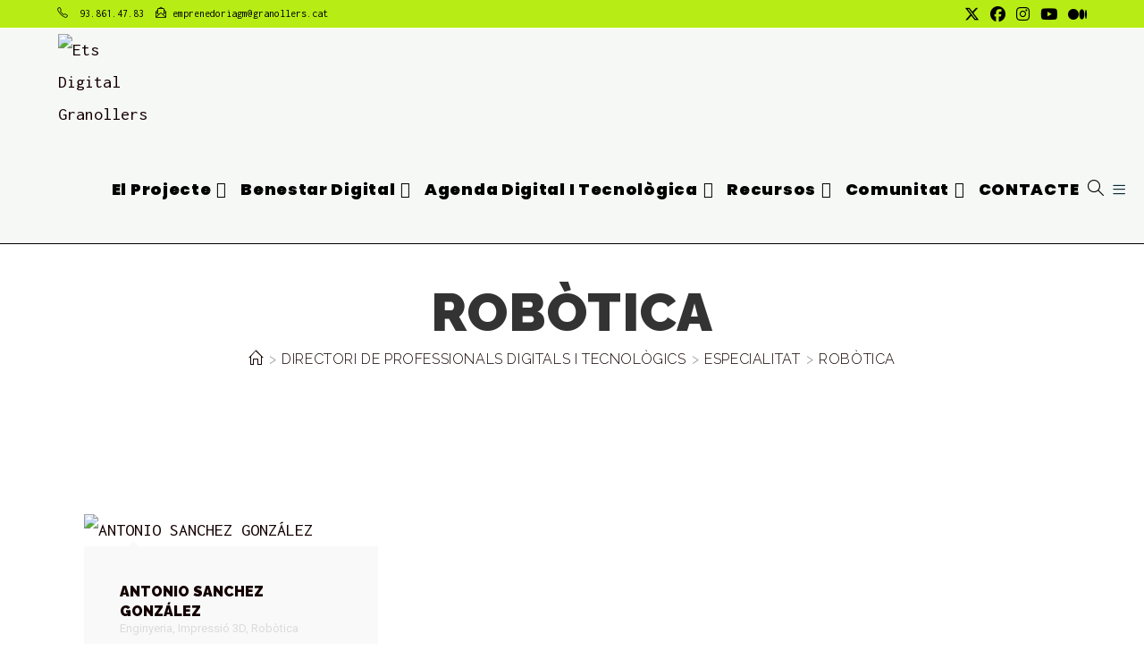

--- FILE ---
content_type: text/html; charset=UTF-8
request_url: https://etsdigital.cat/portfolio-category/robotica/
body_size: 29274
content:
<!-- This page is cached by the Hummingbird Performance plugin v3.17.2 - https://wordpress.org/plugins/hummingbird-performance/. --> <!DOCTYPE html>
<html class="html" lang="ca">
<head>
	<meta charset="UTF-8">
	<link rel="profile" href="https://gmpg.org/xfn/11">

	<meta name='robots' content='index, follow, max-image-preview:large, max-snippet:-1, max-video-preview:-1' />
<meta name="viewport" content="width=device-width, initial-scale=1">
	<!-- This site is optimized with the Yoast SEO plugin v26.4 - https://yoast.com/wordpress/plugins/seo/ -->
	<title>Arxius de Robòtica - Ets Digital Granollers</title>
	<link rel="canonical" href="https://etsdigital.cat/portfolio-category/robotica/" />
	<meta property="og:locale" content="ca_ES" />
	<meta property="og:type" content="article" />
	<meta property="og:title" content="Arxius de Robòtica - Ets Digital Granollers" />
	<meta property="og:url" content="https://etsdigital.cat/portfolio-category/robotica/" />
	<meta property="og:site_name" content="Ets Digital Granollers" />
	<meta name="twitter:card" content="summary_large_image" />
	<meta name="twitter:site" content="@etsdigital" />
	<script type="application/ld+json" class="yoast-schema-graph">{"@context":"https://schema.org","@graph":[{"@type":"CollectionPage","@id":"https://etsdigital.cat/portfolio-category/robotica/","url":"https://etsdigital.cat/portfolio-category/robotica/","name":"Arxius de Robòtica - Ets Digital Granollers","isPartOf":{"@id":"https://etsdigital.cat/#website"},"primaryImageOfPage":{"@id":"https://etsdigital.cat/portfolio-category/robotica/#primaryimage"},"image":{"@id":"https://etsdigital.cat/portfolio-category/robotica/#primaryimage"},"thumbnailUrl":"https://etsdigital.cat/wp-content/uploads/2021/04/AsorCAD_Engineering_portfoli.jpg","breadcrumb":{"@id":"https://etsdigital.cat/portfolio-category/robotica/#breadcrumb"},"inLanguage":"ca"},{"@type":"ImageObject","inLanguage":"ca","@id":"https://etsdigital.cat/portfolio-category/robotica/#primaryimage","url":"https://etsdigital.cat/wp-content/uploads/2021/04/AsorCAD_Engineering_portfoli.jpg","contentUrl":"https://etsdigital.cat/wp-content/uploads/2021/04/AsorCAD_Engineering_portfoli.jpg","width":1280,"height":720},{"@type":"BreadcrumbList","@id":"https://etsdigital.cat/portfolio-category/robotica/#breadcrumb","itemListElement":[{"@type":"ListItem","position":1,"name":"Inici","item":"https://etsdigital.cat/"},{"@type":"ListItem","position":2,"name":"Especialitat","item":"https://etsdigital.cat/portfolio-category/especialitat/"},{"@type":"ListItem","position":3,"name":"Robòtica"}]},{"@type":"WebSite","@id":"https://etsdigital.cat/#website","url":"https://etsdigital.cat/","name":"Ets Digital Granollers","description":"Plataforma de la Comunitat Professionals i emprenedors de Granollers i Vallès Oriental","publisher":{"@id":"https://etsdigital.cat/#organization"},"potentialAction":[{"@type":"SearchAction","target":{"@type":"EntryPoint","urlTemplate":"https://etsdigital.cat/?s={search_term_string}"},"query-input":{"@type":"PropertyValueSpecification","valueRequired":true,"valueName":"search_term_string"}}],"inLanguage":"ca"},{"@type":"Organization","@id":"https://etsdigital.cat/#organization","name":"Granollers Mercat - Punttic Muntanyola","url":"https://etsdigital.cat/","logo":{"@type":"ImageObject","inLanguage":"ca","@id":"https://etsdigital.cat/#/schema/logo/image/","url":"https://etsdigital.cat/wp-content/uploads/2021/12/logo_EtsDigital_redondo-e1678792950613.png","contentUrl":"https://etsdigital.cat/wp-content/uploads/2021/12/logo_EtsDigital_redondo-e1678792950613.png","width":45,"height":45,"caption":"Granollers Mercat - Punttic Muntanyola"},"image":{"@id":"https://etsdigital.cat/#/schema/logo/image/"},"sameAs":["https://x.com/etsdigital","https://nstagram.com/etsdigital/","https://www.youtube.com/channel/UCAke1tpRgrUm39hSLCjaPkg"]}]}</script>
	<!-- / Yoast SEO plugin. -->


<link rel='dns-prefetch' href='//www.googletagmanager.com' />
<link rel='dns-prefetch' href='//fonts.googleapis.com' />
<link href='http://fonts.googleapis.com' rel='preconnect' />
<link href='//fonts.gstatic.com' crossorigin='' rel='preconnect' />
<link rel="alternate" type="application/rss+xml" title="Ets Digital Granollers &raquo; Canal d&#039;informació" href="https://etsdigital.cat/feed/" />
<link rel="alternate" type="application/rss+xml" title="Ets Digital Granollers &raquo; Canal dels comentaris" href="https://etsdigital.cat/comments/feed/" />
<link rel="alternate" type="text/calendar" title="Ets Digital Granollers &raquo; Canal iCal" href="https://etsdigital.cat/events/?ical=1" />
<link rel="alternate" type="application/rss+xml" title="Canal Ets Digital Granollers &raquo; Robòtica Portfolio Category" href="https://etsdigital.cat/portfolio-category/robotica/feed/" />
<link rel='stylesheet' id='ops-swiper-css' href='https://etsdigital.cat/wp-content/plugins/ocean-posts-slider/assets/vendors/swiper/swiper-bundle.min.css' media='all' />
<link rel='stylesheet' id='ops-styles-css' href='https://etsdigital.cat/wp-content/plugins/ocean-posts-slider/assets/css/style.min.css' media='all' />
<link rel='stylesheet' id='create-block-document-block-css' href='https://etsdigital.cat/wp-content/plugins/document/build/style-index.css' media='all' />
<style id='classic-theme-styles-inline-css'>
/*! This file is auto-generated */
.wp-block-button__link{color:#fff;background-color:#32373c;border-radius:9999px;box-shadow:none;text-decoration:none;padding:calc(.667em + 2px) calc(1.333em + 2px);font-size:1.125em}.wp-block-file__button{background:#32373c;color:#fff;text-decoration:none}
</style>
<style id='global-styles-inline-css'>
:root{--wp--preset--aspect-ratio--square: 1;--wp--preset--aspect-ratio--4-3: 4/3;--wp--preset--aspect-ratio--3-4: 3/4;--wp--preset--aspect-ratio--3-2: 3/2;--wp--preset--aspect-ratio--2-3: 2/3;--wp--preset--aspect-ratio--16-9: 16/9;--wp--preset--aspect-ratio--9-16: 9/16;--wp--preset--color--black: #000000;--wp--preset--color--cyan-bluish-gray: #abb8c3;--wp--preset--color--white: #ffffff;--wp--preset--color--pale-pink: #f78da7;--wp--preset--color--vivid-red: #cf2e2e;--wp--preset--color--luminous-vivid-orange: #ff6900;--wp--preset--color--luminous-vivid-amber: #fcb900;--wp--preset--color--light-green-cyan: #7bdcb5;--wp--preset--color--vivid-green-cyan: #00d084;--wp--preset--color--pale-cyan-blue: #8ed1fc;--wp--preset--color--vivid-cyan-blue: #0693e3;--wp--preset--color--vivid-purple: #9b51e0;--wp--preset--gradient--vivid-cyan-blue-to-vivid-purple: linear-gradient(135deg,rgba(6,147,227,1) 0%,rgb(155,81,224) 100%);--wp--preset--gradient--light-green-cyan-to-vivid-green-cyan: linear-gradient(135deg,rgb(122,220,180) 0%,rgb(0,208,130) 100%);--wp--preset--gradient--luminous-vivid-amber-to-luminous-vivid-orange: linear-gradient(135deg,rgba(252,185,0,1) 0%,rgba(255,105,0,1) 100%);--wp--preset--gradient--luminous-vivid-orange-to-vivid-red: linear-gradient(135deg,rgba(255,105,0,1) 0%,rgb(207,46,46) 100%);--wp--preset--gradient--very-light-gray-to-cyan-bluish-gray: linear-gradient(135deg,rgb(238,238,238) 0%,rgb(169,184,195) 100%);--wp--preset--gradient--cool-to-warm-spectrum: linear-gradient(135deg,rgb(74,234,220) 0%,rgb(151,120,209) 20%,rgb(207,42,186) 40%,rgb(238,44,130) 60%,rgb(251,105,98) 80%,rgb(254,248,76) 100%);--wp--preset--gradient--blush-light-purple: linear-gradient(135deg,rgb(255,206,236) 0%,rgb(152,150,240) 100%);--wp--preset--gradient--blush-bordeaux: linear-gradient(135deg,rgb(254,205,165) 0%,rgb(254,45,45) 50%,rgb(107,0,62) 100%);--wp--preset--gradient--luminous-dusk: linear-gradient(135deg,rgb(255,203,112) 0%,rgb(199,81,192) 50%,rgb(65,88,208) 100%);--wp--preset--gradient--pale-ocean: linear-gradient(135deg,rgb(255,245,203) 0%,rgb(182,227,212) 50%,rgb(51,167,181) 100%);--wp--preset--gradient--electric-grass: linear-gradient(135deg,rgb(202,248,128) 0%,rgb(113,206,126) 100%);--wp--preset--gradient--midnight: linear-gradient(135deg,rgb(2,3,129) 0%,rgb(40,116,252) 100%);--wp--preset--font-size--small: 13px;--wp--preset--font-size--medium: 20px;--wp--preset--font-size--large: 36px;--wp--preset--font-size--x-large: 42px;--wp--preset--spacing--20: 0.44rem;--wp--preset--spacing--30: 0.67rem;--wp--preset--spacing--40: 1rem;--wp--preset--spacing--50: 1.5rem;--wp--preset--spacing--60: 2.25rem;--wp--preset--spacing--70: 3.38rem;--wp--preset--spacing--80: 5.06rem;--wp--preset--shadow--natural: 6px 6px 9px rgba(0, 0, 0, 0.2);--wp--preset--shadow--deep: 12px 12px 50px rgba(0, 0, 0, 0.4);--wp--preset--shadow--sharp: 6px 6px 0px rgba(0, 0, 0, 0.2);--wp--preset--shadow--outlined: 6px 6px 0px -3px rgba(255, 255, 255, 1), 6px 6px rgba(0, 0, 0, 1);--wp--preset--shadow--crisp: 6px 6px 0px rgba(0, 0, 0, 1);}:where(.is-layout-flex){gap: 0.5em;}:where(.is-layout-grid){gap: 0.5em;}body .is-layout-flex{display: flex;}.is-layout-flex{flex-wrap: wrap;align-items: center;}.is-layout-flex > :is(*, div){margin: 0;}body .is-layout-grid{display: grid;}.is-layout-grid > :is(*, div){margin: 0;}:where(.wp-block-columns.is-layout-flex){gap: 2em;}:where(.wp-block-columns.is-layout-grid){gap: 2em;}:where(.wp-block-post-template.is-layout-flex){gap: 1.25em;}:where(.wp-block-post-template.is-layout-grid){gap: 1.25em;}.has-black-color{color: var(--wp--preset--color--black) !important;}.has-cyan-bluish-gray-color{color: var(--wp--preset--color--cyan-bluish-gray) !important;}.has-white-color{color: var(--wp--preset--color--white) !important;}.has-pale-pink-color{color: var(--wp--preset--color--pale-pink) !important;}.has-vivid-red-color{color: var(--wp--preset--color--vivid-red) !important;}.has-luminous-vivid-orange-color{color: var(--wp--preset--color--luminous-vivid-orange) !important;}.has-luminous-vivid-amber-color{color: var(--wp--preset--color--luminous-vivid-amber) !important;}.has-light-green-cyan-color{color: var(--wp--preset--color--light-green-cyan) !important;}.has-vivid-green-cyan-color{color: var(--wp--preset--color--vivid-green-cyan) !important;}.has-pale-cyan-blue-color{color: var(--wp--preset--color--pale-cyan-blue) !important;}.has-vivid-cyan-blue-color{color: var(--wp--preset--color--vivid-cyan-blue) !important;}.has-vivid-purple-color{color: var(--wp--preset--color--vivid-purple) !important;}.has-black-background-color{background-color: var(--wp--preset--color--black) !important;}.has-cyan-bluish-gray-background-color{background-color: var(--wp--preset--color--cyan-bluish-gray) !important;}.has-white-background-color{background-color: var(--wp--preset--color--white) !important;}.has-pale-pink-background-color{background-color: var(--wp--preset--color--pale-pink) !important;}.has-vivid-red-background-color{background-color: var(--wp--preset--color--vivid-red) !important;}.has-luminous-vivid-orange-background-color{background-color: var(--wp--preset--color--luminous-vivid-orange) !important;}.has-luminous-vivid-amber-background-color{background-color: var(--wp--preset--color--luminous-vivid-amber) !important;}.has-light-green-cyan-background-color{background-color: var(--wp--preset--color--light-green-cyan) !important;}.has-vivid-green-cyan-background-color{background-color: var(--wp--preset--color--vivid-green-cyan) !important;}.has-pale-cyan-blue-background-color{background-color: var(--wp--preset--color--pale-cyan-blue) !important;}.has-vivid-cyan-blue-background-color{background-color: var(--wp--preset--color--vivid-cyan-blue) !important;}.has-vivid-purple-background-color{background-color: var(--wp--preset--color--vivid-purple) !important;}.has-black-border-color{border-color: var(--wp--preset--color--black) !important;}.has-cyan-bluish-gray-border-color{border-color: var(--wp--preset--color--cyan-bluish-gray) !important;}.has-white-border-color{border-color: var(--wp--preset--color--white) !important;}.has-pale-pink-border-color{border-color: var(--wp--preset--color--pale-pink) !important;}.has-vivid-red-border-color{border-color: var(--wp--preset--color--vivid-red) !important;}.has-luminous-vivid-orange-border-color{border-color: var(--wp--preset--color--luminous-vivid-orange) !important;}.has-luminous-vivid-amber-border-color{border-color: var(--wp--preset--color--luminous-vivid-amber) !important;}.has-light-green-cyan-border-color{border-color: var(--wp--preset--color--light-green-cyan) !important;}.has-vivid-green-cyan-border-color{border-color: var(--wp--preset--color--vivid-green-cyan) !important;}.has-pale-cyan-blue-border-color{border-color: var(--wp--preset--color--pale-cyan-blue) !important;}.has-vivid-cyan-blue-border-color{border-color: var(--wp--preset--color--vivid-cyan-blue) !important;}.has-vivid-purple-border-color{border-color: var(--wp--preset--color--vivid-purple) !important;}.has-vivid-cyan-blue-to-vivid-purple-gradient-background{background: var(--wp--preset--gradient--vivid-cyan-blue-to-vivid-purple) !important;}.has-light-green-cyan-to-vivid-green-cyan-gradient-background{background: var(--wp--preset--gradient--light-green-cyan-to-vivid-green-cyan) !important;}.has-luminous-vivid-amber-to-luminous-vivid-orange-gradient-background{background: var(--wp--preset--gradient--luminous-vivid-amber-to-luminous-vivid-orange) !important;}.has-luminous-vivid-orange-to-vivid-red-gradient-background{background: var(--wp--preset--gradient--luminous-vivid-orange-to-vivid-red) !important;}.has-very-light-gray-to-cyan-bluish-gray-gradient-background{background: var(--wp--preset--gradient--very-light-gray-to-cyan-bluish-gray) !important;}.has-cool-to-warm-spectrum-gradient-background{background: var(--wp--preset--gradient--cool-to-warm-spectrum) !important;}.has-blush-light-purple-gradient-background{background: var(--wp--preset--gradient--blush-light-purple) !important;}.has-blush-bordeaux-gradient-background{background: var(--wp--preset--gradient--blush-bordeaux) !important;}.has-luminous-dusk-gradient-background{background: var(--wp--preset--gradient--luminous-dusk) !important;}.has-pale-ocean-gradient-background{background: var(--wp--preset--gradient--pale-ocean) !important;}.has-electric-grass-gradient-background{background: var(--wp--preset--gradient--electric-grass) !important;}.has-midnight-gradient-background{background: var(--wp--preset--gradient--midnight) !important;}.has-small-font-size{font-size: var(--wp--preset--font-size--small) !important;}.has-medium-font-size{font-size: var(--wp--preset--font-size--medium) !important;}.has-large-font-size{font-size: var(--wp--preset--font-size--large) !important;}.has-x-large-font-size{font-size: var(--wp--preset--font-size--x-large) !important;}
:where(.wp-block-post-template.is-layout-flex){gap: 1.25em;}:where(.wp-block-post-template.is-layout-grid){gap: 1.25em;}
:where(.wp-block-columns.is-layout-flex){gap: 2em;}:where(.wp-block-columns.is-layout-grid){gap: 2em;}
:root :where(.wp-block-pullquote){font-size: 1.5em;line-height: 1.6;}
</style>
<link rel='stylesheet' id='contact-form-7-css' href='https://etsdigital.cat/wp-content/plugins/contact-form-7/includes/css/styles.css' media='all' />
<style id='contact-form-7-inline-css'>
.wpcf7 .wpcf7-recaptcha iframe {margin-bottom: 0;}.wpcf7 .wpcf7-recaptcha[data-align="center"] > div {margin: 0 auto;}.wpcf7 .wpcf7-recaptcha[data-align="right"] > div {margin: 0 0 0 auto;}
</style>
<link rel='stylesheet' id='cookie-law-info-css' href='https://etsdigital.cat/wp-content/plugins/cookie-law-info/legacy/public/css/cookie-law-info-public.css' media='all' />
<link rel='stylesheet' id='cookie-law-info-gdpr-css' href='https://etsdigital.cat/wp-content/plugins/cookie-law-info/legacy/public/css/cookie-law-info-gdpr.css' media='all' />
<link rel='stylesheet' id='tribe-events-v2-single-skeleton-css' href='https://etsdigital.cat/wp-content/uploads/hummingbird-assets/5033427e43ebd5ebe61e81d4032a6216.css' media='all' />
<link rel='stylesheet' id='tribe-events-v2-single-skeleton-full-css' href='https://etsdigital.cat/wp-content/uploads/hummingbird-assets/e580e6977781db790366f6b795d51379.css' media='all' />
<link rel='stylesheet' id='tec-events-elementor-widgets-base-styles-css' href='https://etsdigital.cat/wp-content/uploads/hummingbird-assets/cf3c2ccc422bc7b5b3ba7fec83221477.css' media='all' />
<link rel='stylesheet' id='font-awesome-css' href='https://etsdigital.cat/wp-content/themes/oceanwp/assets/fonts/fontawesome/css/all.min.css' media='all' />
<link rel='stylesheet' id='simple-line-icons-css' href='https://etsdigital.cat/wp-content/themes/oceanwp/assets/css/third/simple-line-icons.min.css' media='all' />
<link rel='stylesheet' id='oceanwp-style-css' href='https://etsdigital.cat/wp-content/themes/oceanwp/assets/css/style.min.css' media='all' />
<link rel="preload" as="style" href="//fonts.googleapis.com/css?family=Inconsolata%3A100%2C200%2C300%2C400%2C500%2C600%2C700%2C800%2C900%2C100i%2C200i%2C300i%2C400i%2C500i%2C600i%2C700i%2C800i%2C900i&#038;subset=latin&#038;display=swap&#038;ver=6.7" /><link rel='stylesheet' id='oceanwp-google-font-inconsolata-css' href='//fonts.googleapis.com/css?family=Inconsolata%3A100%2C200%2C300%2C400%2C500%2C600%2C700%2C800%2C900%2C100i%2C200i%2C300i%2C400i%2C500i%2C600i%2C700i%2C800i%2C900i&#038;subset=latin&#038;display=swap&#038;ver=6.7' media='print' onload='this.media=&#34;all&#34;' />
<link rel="preload" as="style" href="//fonts.googleapis.com/css?family=Poppins%3A100%2C200%2C300%2C400%2C500%2C600%2C700%2C800%2C900%2C100i%2C200i%2C300i%2C400i%2C500i%2C600i%2C700i%2C800i%2C900i&#038;subset=latin&#038;display=swap&#038;ver=6.7" /><link rel='stylesheet' id='oceanwp-google-font-poppins-css' href='//fonts.googleapis.com/css?family=Poppins%3A100%2C200%2C300%2C400%2C500%2C600%2C700%2C800%2C900%2C100i%2C200i%2C300i%2C400i%2C500i%2C600i%2C700i%2C800i%2C900i&#038;subset=latin&#038;display=swap&#038;ver=6.7' media='print' onload='this.media=&#34;all&#34;' />
<link rel="preload" as="style" href="//fonts.googleapis.com/css?family=Raleway%3A100%2C200%2C300%2C400%2C500%2C600%2C700%2C800%2C900%2C100i%2C200i%2C300i%2C400i%2C500i%2C600i%2C700i%2C800i%2C900i&#038;subset=latin&#038;display=swap&#038;ver=6.7" /><link rel='stylesheet' id='oceanwp-google-font-raleway-css' href='//fonts.googleapis.com/css?family=Raleway%3A100%2C200%2C300%2C400%2C500%2C600%2C700%2C800%2C900%2C100i%2C200i%2C300i%2C400i%2C500i%2C600i%2C700i%2C800i%2C900i&#038;subset=latin&#038;display=swap&#038;ver=6.7' media='print' onload='this.media=&#34;all&#34;' />
<link rel="preload" as="style" href="//fonts.googleapis.com/css?family=Roboto%3A100%2C200%2C300%2C400%2C500%2C600%2C700%2C800%2C900%2C100i%2C200i%2C300i%2C400i%2C500i%2C600i%2C700i%2C800i%2C900i&#038;subset=latin&#038;display=swap&#038;ver=6.7" /><link rel='stylesheet' id='oceanwp-google-font-roboto-css' href='//fonts.googleapis.com/css?family=Roboto%3A100%2C200%2C300%2C400%2C500%2C600%2C700%2C800%2C900%2C100i%2C200i%2C300i%2C400i%2C500i%2C600i%2C700i%2C800i%2C900i&#038;subset=latin&#038;display=swap&#038;ver=6.7' media='print' onload='this.media=&#34;all&#34;' />
<link rel="preload" as="style" href="//fonts.googleapis.com/css?family=Josefin+Sans%3A100%2C200%2C300%2C400%2C500%2C600%2C700%2C800%2C900%2C100i%2C200i%2C300i%2C400i%2C500i%2C600i%2C700i%2C800i%2C900i&#038;subset=latin&#038;display=swap&#038;ver=6.7" /><link rel='stylesheet' id='oceanwp-google-font-josefin-sans-css' href='//fonts.googleapis.com/css?family=Josefin+Sans%3A100%2C200%2C300%2C400%2C500%2C600%2C700%2C800%2C900%2C100i%2C200i%2C300i%2C400i%2C500i%2C600i%2C700i%2C800i%2C900i&#038;subset=latin&#038;display=swap&#038;ver=6.7' media='print' onload='this.media=&#34;all&#34;' />
<link rel='stylesheet' id='oe-widgets-style-css' href='https://etsdigital.cat/wp-content/plugins/ocean-extra/assets/css/widgets.css' media='all' />
<link rel='stylesheet' id='ow-perfect-scrollbar-css' href='https://etsdigital.cat/wp-content/themes/oceanwp/assets/css/third/perfect-scrollbar.css' media='all' />
<link rel='stylesheet' id='omw-styles-css' href='https://etsdigital.cat/wp-content/plugins/ocean-modal-window/assets/css/style.min.css' media='all' />
<link rel='stylesheet' id='ops-product-share-style-css' href='https://etsdigital.cat/wp-content/plugins/ocean-product-sharing/assets/css/style.min.css' media='all' />
<link rel='stylesheet' id='oss-social-share-style-css' href='https://etsdigital.cat/wp-content/plugins/ocean-social-sharing/assets/css/style.min.css' media='all' />
<link rel='stylesheet' id='op-photoswipe-css' href='https://etsdigital.cat/wp-content/plugins/ocean-portfolio/assets/vendors/PhotoSwipe/photoswipe.css' media='all' />
<link rel='stylesheet' id='op-photoswipe-default-skin-css' href='https://etsdigital.cat/wp-content/plugins/ocean-portfolio/assets/vendors/PhotoSwipe/default-skin/default-skin.css' media='all' />
<link rel='stylesheet' id='op-style-css' href='https://etsdigital.cat/wp-content/plugins/ocean-portfolio/assets/css/style.min.css' media='all' />
<link rel='stylesheet' id='osp-side-panel-style-css' href='https://etsdigital.cat/wp-content/plugins/ocean-side-panel/assets/css/style.min.css' media='all' />
<script src="https://etsdigital.cat/wp-content/uploads/hummingbird-assets/3a47e9b3bfe374124c387bd59c4b29d0.js" id="wphb-1-js"></script>
<script src="https://etsdigital.cat/wp-content/plugins/document/assets/pdfobject.min.js" id="document-pdf-object-js"></script>
<script id="cookie-law-info-js-extra">
var Cli_Data = {"nn_cookie_ids":[],"cookielist":[],"non_necessary_cookies":[],"ccpaEnabled":"","ccpaRegionBased":"","ccpaBarEnabled":"","strictlyEnabled":["necessary","obligatoire"],"ccpaType":"gdpr","js_blocking":"1","custom_integration":"","triggerDomRefresh":"","secure_cookies":""};
var cli_cookiebar_settings = {"animate_speed_hide":"500","animate_speed_show":"500","background":"#FFF","border":"#b1a6a6c2","border_on":"","button_1_button_colour":"#61a229","button_1_button_hover":"#4e8221","button_1_link_colour":"#fff","button_1_as_button":"1","button_1_new_win":"","button_2_button_colour":"#333","button_2_button_hover":"#292929","button_2_link_colour":"#444","button_2_as_button":"","button_2_hidebar":"","button_3_button_colour":"#dedfe0","button_3_button_hover":"#b2b2b3","button_3_link_colour":"#333333","button_3_as_button":"","button_3_new_win":"","button_4_button_colour":"#dedfe0","button_4_button_hover":"#b2b2b3","button_4_link_colour":"#333333","button_4_as_button":"","button_7_button_colour":"#61a229","button_7_button_hover":"#4e8221","button_7_link_colour":"#fff","button_7_as_button":"1","button_7_new_win":"","font_family":"inherit","header_fix":"","notify_animate_hide":"1","notify_animate_show":"","notify_div_id":"#cookie-law-info-bar","notify_position_horizontal":"right","notify_position_vertical":"bottom","scroll_close":"","scroll_close_reload":"1","accept_close_reload":"1","reject_close_reload":"1","showagain_tab":"","showagain_background":"#fff","showagain_border":"#000","showagain_div_id":"#cookie-law-info-again","showagain_x_position":"100px","text":"#333333","show_once_yn":"","show_once":"10000","logging_on":"","as_popup":"","popup_overlay":"1","bar_heading_text":"","cookie_bar_as":"popup","popup_showagain_position":"bottom-right","widget_position":"left"};
var log_object = {"ajax_url":"https:\/\/etsdigital.cat\/wp-admin\/admin-ajax.php"};
</script>
<script src="https://etsdigital.cat/wp-content/plugins/cookie-law-info/legacy/public/js/cookie-law-info-public.js" id="cookie-law-info-js"></script>

<!-- Google tag (gtag.js) snippet added by Site Kit -->
<!-- Google Analytics snippet added by Site Kit -->
<script src="https://www.googletagmanager.com/gtag/js?id=G-6CRYDV9F1F" id="google_gtagjs-js" async></script>
<script id="google_gtagjs-js-after">
window.dataLayer = window.dataLayer || [];function gtag(){dataLayer.push(arguments);}
gtag("set","linker",{"domains":["etsdigital.cat"]});
gtag("js", new Date());
gtag("set", "developer_id.dZTNiMT", true);
gtag("config", "G-6CRYDV9F1F");
</script>
<link rel="https://api.w.org/" href="https://etsdigital.cat/wp-json/" /><link rel="alternate" title="JSON" type="application/json" href="https://etsdigital.cat/wp-json/wp/v2/ocean_portfolio_category/182" /><link rel="EditURI" type="application/rsd+xml" title="RSD" href="https://etsdigital.cat/xmlrpc.php?rsd" />
<meta name="generator" content="WordPress 6.7" />
<meta name="generator" content="auto-sizes 1.4.0">
<meta name="generator" content="Site Kit by Google 1.166.0" /><meta name="generator" content="performance-lab 4.0.0; plugins: auto-sizes, embed-optimizer, image-prioritizer, webp-uploads">
<meta name="generator" content="webp-uploads 2.6.0">
<meta name="tec-api-version" content="v1"><meta name="tec-api-origin" content="https://etsdigital.cat"><link rel="alternate" href="https://etsdigital.cat/wp-json/tribe/events/v1/" />
<!-- Google AdSense meta tags added by Site Kit -->
<meta name="google-adsense-platform-account" content="ca-host-pub-2644536267352236">
<meta name="google-adsense-platform-domain" content="sitekit.withgoogle.com">
<!-- End Google AdSense meta tags added by Site Kit -->
<meta name="generator" content="Elementor 3.33.2; features: additional_custom_breakpoints; settings: css_print_method-internal, google_font-enabled, font_display-auto">
<meta name="generator" content="optimization-detective 1.0.0-beta3">
			<style>
				.e-con.e-parent:nth-of-type(n+4):not(.e-lazyloaded):not(.e-no-lazyload),
				.e-con.e-parent:nth-of-type(n+4):not(.e-lazyloaded):not(.e-no-lazyload) * {
					background-image: none !important;
				}
				@media screen and (max-height: 1024px) {
					.e-con.e-parent:nth-of-type(n+3):not(.e-lazyloaded):not(.e-no-lazyload),
					.e-con.e-parent:nth-of-type(n+3):not(.e-lazyloaded):not(.e-no-lazyload) * {
						background-image: none !important;
					}
				}
				@media screen and (max-height: 640px) {
					.e-con.e-parent:nth-of-type(n+2):not(.e-lazyloaded):not(.e-no-lazyload),
					.e-con.e-parent:nth-of-type(n+2):not(.e-lazyloaded):not(.e-no-lazyload) * {
						background-image: none !important;
					}
				}
			</style>
			<meta name="generator" content="embed-optimizer 1.0.0-beta2">
<meta name="generator" content="image-prioritizer 1.0.0-beta2">

<!-- Google Tag Manager snippet added by Site Kit -->
<script>
			( function( w, d, s, l, i ) {
				w[l] = w[l] || [];
				w[l].push( {'gtm.start': new Date().getTime(), event: 'gtm.js'} );
				var f = d.getElementsByTagName( s )[0],
					j = d.createElement( s ), dl = l != 'dataLayer' ? '&l=' + l : '';
				j.async = true;
				j.src = 'https://www.googletagmanager.com/gtm.js?id=' + i + dl;
				f.parentNode.insertBefore( j, f );
			} )( window, document, 'script', 'dataLayer', 'GTM-5BNL4JS' );
			
</script>

<!-- End Google Tag Manager snippet added by Site Kit -->
<link rel="icon" href="https://etsdigital.cat/wp-content/uploads/2023/06/logo_etsdigital_-verd-150x150.jpg" sizes="32x32" />
<link rel="icon" href="https://etsdigital.cat/wp-content/uploads/2023/06/logo_etsdigital_-verd.jpg" sizes="192x192" />
<link rel="apple-touch-icon" href="https://etsdigital.cat/wp-content/uploads/2023/06/logo_etsdigital_-verd.jpg" />
<meta name="msapplication-TileImage" content="https://etsdigital.cat/wp-content/uploads/2023/06/logo_etsdigital_-verd.jpg" />
		<style id="wp-custom-css">
			#comments{display:none}		</style>
		<!-- OceanWP CSS -->
<style type="text/css">
/* Colors */a:hover,a.light:hover,.theme-heading .text::before,.theme-heading .text::after,#top-bar-content >a:hover,#top-bar-social li.oceanwp-email a:hover,#site-navigation-wrap .dropdown-menu >li >a:hover,#site-header.medium-header #medium-searchform button:hover,.oceanwp-mobile-menu-icon a:hover,.blog-entry.post .blog-entry-header .entry-title a:hover,.blog-entry.post .blog-entry-readmore a:hover,.blog-entry.thumbnail-entry .blog-entry-category a,ul.meta li a:hover,.dropcap,.single nav.post-navigation .nav-links .title,body .related-post-title a:hover,body #wp-calendar caption,body .contact-info-widget.default i,body .contact-info-widget.big-icons i,body .custom-links-widget .oceanwp-custom-links li a:hover,body .custom-links-widget .oceanwp-custom-links li a:hover:before,body .posts-thumbnails-widget li a:hover,body .social-widget li.oceanwp-email a:hover,.comment-author .comment-meta .comment-reply-link,#respond #cancel-comment-reply-link:hover,#footer-widgets .footer-box a:hover,#footer-bottom a:hover,#footer-bottom #footer-bottom-menu a:hover,.sidr a:hover,.sidr-class-dropdown-toggle:hover,.sidr-class-menu-item-has-children.active >a,.sidr-class-menu-item-has-children.active >a >.sidr-class-dropdown-toggle,input[type=checkbox]:checked:before,.oceanwp-post-list.one .oceanwp-post-category:hover,.oceanwp-post-list.one .oceanwp-post-category:hover a,.oceanwp-post-list.two .slick-arrow:hover,.oceanwp-post-list.two article:hover .oceanwp-post-category,.oceanwp-post-list.two article:hover .oceanwp-post-category a{color:#a9f221}.single nav.post-navigation .nav-links .title .owp-icon use,.blog-entry.post .blog-entry-readmore a:hover .owp-icon use,body .contact-info-widget.default .owp-icon use,body .contact-info-widget.big-icons .owp-icon use{stroke:#a9f221}input[type="button"],input[type="reset"],input[type="submit"],button[type="submit"],.button,#site-navigation-wrap .dropdown-menu >li.btn >a >span,.thumbnail:hover i,.thumbnail:hover .link-post-svg-icon,.post-quote-content,.omw-modal .omw-close-modal,body .contact-info-widget.big-icons li:hover i,body .contact-info-widget.big-icons li:hover .owp-icon,body div.wpforms-container-full .wpforms-form input[type=submit],body div.wpforms-container-full .wpforms-form button[type=submit],body div.wpforms-container-full .wpforms-form .wpforms-page-button,.woocommerce-cart .wp-element-button,.woocommerce-checkout .wp-element-button,.wp-block-button__link,.oceanwp-post-list.one .readmore:hover,.oceanwp-post-list.one .oceanwp-post-category,.oceanwp-post-list.two .oceanwp-post-category,.oceanwp-post-list.two article:hover .slide-overlay-wrap{background-color:#a9f221}.widget-title{border-color:#a9f221}blockquote{border-color:#a9f221}.wp-block-quote{border-color:#a9f221}#searchform-dropdown{border-color:#a9f221}.dropdown-menu .sub-menu{border-color:#a9f221}.blog-entry.large-entry .blog-entry-readmore a:hover{border-color:#a9f221}.oceanwp-newsletter-form-wrap input[type="email"]:focus{border-color:#a9f221}.social-widget li.oceanwp-email a:hover{border-color:#a9f221}#respond #cancel-comment-reply-link:hover{border-color:#a9f221}body .contact-info-widget.big-icons li:hover i{border-color:#a9f221}body .contact-info-widget.big-icons li:hover .owp-icon{border-color:#a9f221}#footer-widgets .oceanwp-newsletter-form-wrap input[type="email"]:focus{border-color:#a9f221}.oceanwp-post-list.one .readmore:hover{border-color:#a9f221}input[type="button"]:hover,input[type="reset"]:hover,input[type="submit"]:hover,button[type="submit"]:hover,input[type="button"]:focus,input[type="reset"]:focus,input[type="submit"]:focus,button[type="submit"]:focus,.button:hover,.button:focus,#site-navigation-wrap .dropdown-menu >li.btn >a:hover >span,.post-quote-author,.omw-modal .omw-close-modal:hover,body div.wpforms-container-full .wpforms-form input[type=submit]:hover,body div.wpforms-container-full .wpforms-form button[type=submit]:hover,body div.wpforms-container-full .wpforms-form .wpforms-page-button:hover,.woocommerce-cart .wp-element-button:hover,.woocommerce-checkout .wp-element-button:hover,.wp-block-button__link:hover{background-color:#b5ef4a}table th,table td,hr,.content-area,body.content-left-sidebar #content-wrap .content-area,.content-left-sidebar .content-area,#top-bar-wrap,#site-header,#site-header.top-header #search-toggle,.dropdown-menu ul li,.centered-minimal-page-header,.blog-entry.post,.blog-entry.grid-entry .blog-entry-inner,.blog-entry.thumbnail-entry .blog-entry-bottom,.single-post .entry-title,.single .entry-share-wrap .entry-share,.single .entry-share,.single .entry-share ul li a,.single nav.post-navigation,.single nav.post-navigation .nav-links .nav-previous,#author-bio,#author-bio .author-bio-avatar,#author-bio .author-bio-social li a,#related-posts,#comments,.comment-body,#respond #cancel-comment-reply-link,#blog-entries .type-page,.page-numbers a,.page-numbers span:not(.elementor-screen-only),.page-links span,body #wp-calendar caption,body #wp-calendar th,body #wp-calendar tbody,body .contact-info-widget.default i,body .contact-info-widget.big-icons i,body .contact-info-widget.big-icons .owp-icon,body .contact-info-widget.default .owp-icon,body .posts-thumbnails-widget li,body .tagcloud a{border-color:#ffffff}a{color:#140101}a .owp-icon use{stroke:#140101}a:hover{color:#7fc400}a:hover .owp-icon use{stroke:#7fc400}.separate-layout,.has-parallax-footer.separate-layout #main{background-color:#ffffff}body .theme-button,body input[type="submit"],body button[type="submit"],body button,body .button,body div.wpforms-container-full .wpforms-form input[type=submit],body div.wpforms-container-full .wpforms-form button[type=submit],body div.wpforms-container-full .wpforms-form .wpforms-page-button,.woocommerce-cart .wp-element-button,.woocommerce-checkout .wp-element-button,.wp-block-button__link{background-color:#a2dd0d}body .theme-button:hover,body input[type="submit"]:hover,body button[type="submit"]:hover,body button:hover,body .button:hover,body div.wpforms-container-full .wpforms-form input[type=submit]:hover,body div.wpforms-container-full .wpforms-form input[type=submit]:active,body div.wpforms-container-full .wpforms-form button[type=submit]:hover,body div.wpforms-container-full .wpforms-form button[type=submit]:active,body div.wpforms-container-full .wpforms-form .wpforms-page-button:hover,body div.wpforms-container-full .wpforms-form .wpforms-page-button:active,.woocommerce-cart .wp-element-button:hover,.woocommerce-checkout .wp-element-button:hover,.wp-block-button__link:hover{background-color:#222222}body .theme-button,body input[type="submit"],body button[type="submit"],body button,body .button,body div.wpforms-container-full .wpforms-form input[type=submit],body div.wpforms-container-full .wpforms-form button[type=submit],body div.wpforms-container-full .wpforms-form .wpforms-page-button,.woocommerce-cart .wp-element-button,.woocommerce-checkout .wp-element-button,.wp-block-button__link{border-color:#ffffff}body .theme-button:hover,body input[type="submit"]:hover,body button[type="submit"]:hover,body button:hover,body .button:hover,body div.wpforms-container-full .wpforms-form input[type=submit]:hover,body div.wpforms-container-full .wpforms-form input[type=submit]:active,body div.wpforms-container-full .wpforms-form button[type=submit]:hover,body div.wpforms-container-full .wpforms-form button[type=submit]:active,body div.wpforms-container-full .wpforms-form .wpforms-page-button:hover,body div.wpforms-container-full .wpforms-form .wpforms-page-button:active,.woocommerce-cart .wp-element-button:hover,.woocommerce-checkout .wp-element-button:hover,.wp-block-button__link:hover{border-color:#ffffff}form input[type="text"],form input[type="password"],form input[type="email"],form input[type="url"],form input[type="date"],form input[type="month"],form input[type="time"],form input[type="datetime"],form input[type="datetime-local"],form input[type="week"],form input[type="number"],form input[type="search"],form input[type="tel"],form input[type="color"],form select,form textarea,.select2-container .select2-choice,.woocommerce .woocommerce-checkout .select2-container--default .select2-selection--single{border-color:#000000}body div.wpforms-container-full .wpforms-form input[type=date],body div.wpforms-container-full .wpforms-form input[type=datetime],body div.wpforms-container-full .wpforms-form input[type=datetime-local],body div.wpforms-container-full .wpforms-form input[type=email],body div.wpforms-container-full .wpforms-form input[type=month],body div.wpforms-container-full .wpforms-form input[type=number],body div.wpforms-container-full .wpforms-form input[type=password],body div.wpforms-container-full .wpforms-form input[type=range],body div.wpforms-container-full .wpforms-form input[type=search],body div.wpforms-container-full .wpforms-form input[type=tel],body div.wpforms-container-full .wpforms-form input[type=text],body div.wpforms-container-full .wpforms-form input[type=time],body div.wpforms-container-full .wpforms-form input[type=url],body div.wpforms-container-full .wpforms-form input[type=week],body div.wpforms-container-full .wpforms-form select,body div.wpforms-container-full .wpforms-form textarea{border-color:#000000}form input[type="text"]:focus,form input[type="password"]:focus,form input[type="email"]:focus,form input[type="tel"]:focus,form input[type="url"]:focus,form input[type="search"]:focus,form textarea:focus,.select2-drop-active,.select2-dropdown-open.select2-drop-above .select2-choice,.select2-dropdown-open.select2-drop-above .select2-choices,.select2-drop.select2-drop-above.select2-drop-active,.select2-container-active .select2-choice,.select2-container-active .select2-choices{border-color:#eeeeee}body div.wpforms-container-full .wpforms-form input:focus,body div.wpforms-container-full .wpforms-form textarea:focus,body div.wpforms-container-full .wpforms-form select:focus{border-color:#eeeeee}form input[type="text"],form input[type="password"],form input[type="email"],form input[type="url"],form input[type="date"],form input[type="month"],form input[type="time"],form input[type="datetime"],form input[type="datetime-local"],form input[type="week"],form input[type="number"],form input[type="search"],form input[type="tel"],form input[type="color"],form select,form textarea,.woocommerce .woocommerce-checkout .select2-container--default .select2-selection--single{background-color:#f9f9f9}body div.wpforms-container-full .wpforms-form input[type=date],body div.wpforms-container-full .wpforms-form input[type=datetime],body div.wpforms-container-full .wpforms-form input[type=datetime-local],body div.wpforms-container-full .wpforms-form input[type=email],body div.wpforms-container-full .wpforms-form input[type=month],body div.wpforms-container-full .wpforms-form input[type=number],body div.wpforms-container-full .wpforms-form input[type=password],body div.wpforms-container-full .wpforms-form input[type=range],body div.wpforms-container-full .wpforms-form input[type=search],body div.wpforms-container-full .wpforms-form input[type=tel],body div.wpforms-container-full .wpforms-form input[type=text],body div.wpforms-container-full .wpforms-form input[type=time],body div.wpforms-container-full .wpforms-form input[type=url],body div.wpforms-container-full .wpforms-form input[type=week],body div.wpforms-container-full .wpforms-form select,body div.wpforms-container-full .wpforms-form textarea{background-color:#f9f9f9}form input[type="text"],form input[type="password"],form input[type="email"],form input[type="url"],form input[type="date"],form input[type="month"],form input[type="time"],form input[type="datetime"],form input[type="datetime-local"],form input[type="week"],form input[type="number"],form input[type="search"],form input[type="tel"],form input[type="color"],form select,form textarea{color:#509b1a}body div.wpforms-container-full .wpforms-form input[type=date],body div.wpforms-container-full .wpforms-form input[type=datetime],body div.wpforms-container-full .wpforms-form input[type=datetime-local],body div.wpforms-container-full .wpforms-form input[type=email],body div.wpforms-container-full .wpforms-form input[type=month],body div.wpforms-container-full .wpforms-form input[type=number],body div.wpforms-container-full .wpforms-form input[type=password],body div.wpforms-container-full .wpforms-form input[type=range],body div.wpforms-container-full .wpforms-form input[type=search],body div.wpforms-container-full .wpforms-form input[type=tel],body div.wpforms-container-full .wpforms-form input[type=text],body div.wpforms-container-full .wpforms-form input[type=time],body div.wpforms-container-full .wpforms-form input[type=url],body div.wpforms-container-full .wpforms-form input[type=week],body div.wpforms-container-full .wpforms-form select,body div.wpforms-container-full .wpforms-form textarea{color:#509b1a}label,body div.wpforms-container-full .wpforms-form .wpforms-field-label{color:#000000}.site-breadcrumbs,.background-image-page-header .site-breadcrumbs{color:#939393}.site-breadcrumbs a:hover,.background-image-page-header .site-breadcrumbs a:hover{color:#80e812}.site-breadcrumbs a:hover .owp-icon use,.background-image-page-header .site-breadcrumbs a:hover .owp-icon use{stroke:#80e812}body{color:#000000}h1,h2,h3,h4,h5,h6,.theme-heading,.widget-title,.oceanwp-widget-recent-posts-title,.comment-reply-title,.entry-title,.sidebar-box .widget-title{color:#0a0a0a}h2{color:#000000}/* OceanWP Style Settings CSS */.container{width:1219px}@media only screen and (min-width:960px){.content-area,.content-left-sidebar .content-area{width:80%}}@media only screen and (min-width:960px){.widget-area,.content-left-sidebar .widget-area{width:20%}}.separate-layout .content-area,.separate-layout.content-left-sidebar .content-area,.content-both-sidebars.scs-style .content-area,.separate-layout.content-both-sidebars.ssc-style .content-area,body.separate-blog.separate-layout #blog-entries >*,body.separate-blog.separate-layout .oceanwp-pagination,body.separate-blog.separate-layout .blog-entry.grid-entry .blog-entry-inner{padding:60pxpx}.separate-layout.content-full-width .content-area{padding:60pxpx !important}.separate-layout .widget-area .sidebar-box{padding:10pxpx}.boxed-layout #wrap,.boxed-layout .parallax-footer,.boxed-layout .owp-floating-bar{width:1686px}.theme-button,input[type="submit"],button[type="submit"],button,.button,body div.wpforms-container-full .wpforms-form input[type=submit],body div.wpforms-container-full .wpforms-form button[type=submit],body div.wpforms-container-full .wpforms-form .wpforms-page-button{border-style:solid}.theme-button,input[type="submit"],button[type="submit"],button,.button,body div.wpforms-container-full .wpforms-form input[type=submit],body div.wpforms-container-full .wpforms-form button[type=submit],body div.wpforms-container-full .wpforms-form .wpforms-page-button{border-width:1px}form input[type="text"],form input[type="password"],form input[type="email"],form input[type="url"],form input[type="date"],form input[type="month"],form input[type="time"],form input[type="datetime"],form input[type="datetime-local"],form input[type="week"],form input[type="number"],form input[type="search"],form input[type="tel"],form input[type="color"],form select,form textarea{padding:10px}body div.wpforms-container-full .wpforms-form input[type=date],body div.wpforms-container-full .wpforms-form input[type=datetime],body div.wpforms-container-full .wpforms-form input[type=datetime-local],body div.wpforms-container-full .wpforms-form input[type=email],body div.wpforms-container-full .wpforms-form input[type=month],body div.wpforms-container-full .wpforms-form input[type=number],body div.wpforms-container-full .wpforms-form input[type=password],body div.wpforms-container-full .wpforms-form input[type=range],body div.wpforms-container-full .wpforms-form input[type=search],body div.wpforms-container-full .wpforms-form input[type=tel],body div.wpforms-container-full .wpforms-form input[type=text],body div.wpforms-container-full .wpforms-form input[type=time],body div.wpforms-container-full .wpforms-form input[type=url],body div.wpforms-container-full .wpforms-form input[type=week],body div.wpforms-container-full .wpforms-form select,body div.wpforms-container-full .wpforms-form textarea{padding:10px;height:auto}form input[type="text"],form input[type="password"],form input[type="email"],form input[type="url"],form input[type="date"],form input[type="month"],form input[type="time"],form input[type="datetime"],form input[type="datetime-local"],form input[type="week"],form input[type="number"],form input[type="search"],form input[type="tel"],form input[type="color"],form select,form textarea,.woocommerce .woocommerce-checkout .select2-container--default .select2-selection--single{border-style:solid}body div.wpforms-container-full .wpforms-form input[type=date],body div.wpforms-container-full .wpforms-form input[type=datetime],body div.wpforms-container-full .wpforms-form input[type=datetime-local],body div.wpforms-container-full .wpforms-form input[type=email],body div.wpforms-container-full .wpforms-form input[type=month],body div.wpforms-container-full .wpforms-form input[type=number],body div.wpforms-container-full .wpforms-form input[type=password],body div.wpforms-container-full .wpforms-form input[type=range],body div.wpforms-container-full .wpforms-form input[type=search],body div.wpforms-container-full .wpforms-form input[type=tel],body div.wpforms-container-full .wpforms-form input[type=text],body div.wpforms-container-full .wpforms-form input[type=time],body div.wpforms-container-full .wpforms-form input[type=url],body div.wpforms-container-full .wpforms-form input[type=week],body div.wpforms-container-full .wpforms-form select,body div.wpforms-container-full .wpforms-form textarea{border-style:solid}form input[type="text"],form input[type="password"],form input[type="email"],form input[type="url"],form input[type="date"],form input[type="month"],form input[type="time"],form input[type="datetime"],form input[type="datetime-local"],form input[type="week"],form input[type="number"],form input[type="search"],form input[type="tel"],form input[type="color"],form select,form textarea{border-radius:3px}body div.wpforms-container-full .wpforms-form input[type=date],body div.wpforms-container-full .wpforms-form input[type=datetime],body div.wpforms-container-full .wpforms-form input[type=datetime-local],body div.wpforms-container-full .wpforms-form input[type=email],body div.wpforms-container-full .wpforms-form input[type=month],body div.wpforms-container-full .wpforms-form input[type=number],body div.wpforms-container-full .wpforms-form input[type=password],body div.wpforms-container-full .wpforms-form input[type=range],body div.wpforms-container-full .wpforms-form input[type=search],body div.wpforms-container-full .wpforms-form input[type=tel],body div.wpforms-container-full .wpforms-form input[type=text],body div.wpforms-container-full .wpforms-form input[type=time],body div.wpforms-container-full .wpforms-form input[type=url],body div.wpforms-container-full .wpforms-form input[type=week],body div.wpforms-container-full .wpforms-form select,body div.wpforms-container-full .wpforms-form textarea{border-radius:3px}#main #content-wrap,.separate-layout #main #content-wrap{padding-top:60px}.page-numbers a,.page-numbers span:not(.elementor-screen-only),.page-links span{font-size:16px}@media (max-width:768px){.page-numbers a,.page-numbers span:not(.elementor-screen-only),.page-links span{font-size:px}}@media (max-width:480px){.page-numbers a,.page-numbers span:not(.elementor-screen-only),.page-links span{font-size:px}}#scroll-top{background-color:#eeeeee}#scroll-top:hover{background-color:#7dbc3a}#scroll-top{color:#222222}#scroll-top .owp-icon use{stroke:#222222}#scroll-top:hover{color:#fcfcfc}#scroll-top:hover .owp-icon use{stroke:#222222}/* Header */#site-logo #site-logo-inner,.oceanwp-social-menu .social-menu-inner,#site-header.full_screen-header .menu-bar-inner,.after-header-content .after-header-content-inner{height:120px}#site-navigation-wrap .dropdown-menu >li >a,#site-navigation-wrap .dropdown-menu >li >span.opl-logout-link,.oceanwp-mobile-menu-icon a,.mobile-menu-close,.after-header-content-inner >a{line-height:120px}#site-header-inner{padding:0 30px 0 65px}#site-header,.has-transparent-header .is-sticky #site-header,.has-vh-transparent .is-sticky #site-header.vertical-header,#searchform-header-replace{background-color:#f6f8f6}#site-header.has-header-media .overlay-header-media{background-color:rgba(0,0,0,0.5)}#site-header{border-color:#000000}#site-logo #site-logo-inner a img,#site-header.center-header #site-navigation-wrap .middle-site-logo a img{max-width:100px}@media (max-width:480px){#site-logo #site-logo-inner a img,#site-header.center-header #site-navigation-wrap .middle-site-logo a img{max-width:67px}}#site-logo a.site-logo-text:hover{color:#9e9e9e}.effect-one #site-navigation-wrap .dropdown-menu >li >a.menu-link >span:after,.effect-three #site-navigation-wrap .dropdown-menu >li >a.menu-link >span:after,.effect-five #site-navigation-wrap .dropdown-menu >li >a.menu-link >span:before,.effect-five #site-navigation-wrap .dropdown-menu >li >a.menu-link >span:after,.effect-nine #site-navigation-wrap .dropdown-menu >li >a.menu-link >span:before,.effect-nine #site-navigation-wrap .dropdown-menu >li >a.menu-link >span:after{background-color:#9bd30c}.effect-four #site-navigation-wrap .dropdown-menu >li >a.menu-link >span:before,.effect-four #site-navigation-wrap .dropdown-menu >li >a.menu-link >span:after,.effect-seven #site-navigation-wrap .dropdown-menu >li >a.menu-link:hover >span:after,.effect-seven #site-navigation-wrap .dropdown-menu >li.sfHover >a.menu-link >span:after{color:#9bd30c}.effect-seven #site-navigation-wrap .dropdown-menu >li >a.menu-link:hover >span:after,.effect-seven #site-navigation-wrap .dropdown-menu >li.sfHover >a.menu-link >span:after{text-shadow:10px 0 #9bd30c,-10px 0 #9bd30c}.effect-two #site-navigation-wrap .dropdown-menu >li >a.menu-link >span:after,.effect-eight #site-navigation-wrap .dropdown-menu >li >a.menu-link >span:before,.effect-eight #site-navigation-wrap .dropdown-menu >li >a.menu-link >span:after{background-color:#afe01d}.effect-six #site-navigation-wrap .dropdown-menu >li >a.menu-link >span:before,.effect-six #site-navigation-wrap .dropdown-menu >li >a.menu-link >span:after{border-color:#afe01d}.effect-ten #site-navigation-wrap .dropdown-menu >li >a.menu-link:hover >span,.effect-ten #site-navigation-wrap .dropdown-menu >li.sfHover >a.menu-link >span{-webkit-box-shadow:0 0 10px 4px #afe01d;-moz-box-shadow:0 0 10px 4px #afe01d;box-shadow:0 0 10px 4px #afe01d}#site-navigation-wrap .dropdown-menu >li >a{padding:0 5px}#site-navigation-wrap .dropdown-menu >li >a,.oceanwp-mobile-menu-icon a,#searchform-header-replace-close{color:#000000}#site-navigation-wrap .dropdown-menu >li >a .owp-icon use,.oceanwp-mobile-menu-icon a .owp-icon use,#searchform-header-replace-close .owp-icon use{stroke:#000000}#site-navigation-wrap .dropdown-menu >li >a:hover,.oceanwp-mobile-menu-icon a:hover,#searchform-header-replace-close:hover{color:#9bd30c}#site-navigation-wrap .dropdown-menu >li >a:hover .owp-icon use,.oceanwp-mobile-menu-icon a:hover .owp-icon use,#searchform-header-replace-close:hover .owp-icon use{stroke:#9bd30c}#site-navigation-wrap .dropdown-menu >.current-menu-item >a,#site-navigation-wrap .dropdown-menu >.current-menu-ancestor >a,#site-navigation-wrap .dropdown-menu >.current-menu-item >a:hover,#site-navigation-wrap .dropdown-menu >.current-menu-ancestor >a:hover{color:#9bd30c}.dropdown-menu ul li a.menu-link{color:#9bd30c}.dropdown-menu ul li a.menu-link .owp-icon use{stroke:#9bd30c}.dropdown-menu ul li a.menu-link:hover{color:#ffffff}.dropdown-menu ul li a.menu-link:hover .owp-icon use{stroke:#ffffff}.dropdown-menu ul li a.menu-link:hover{background-color:#9bd30c}.navigation li.mega-cat .mega-cat-title{background-color:#000000}.navigation li.mega-cat .mega-cat-title{color:#ffffff}.navigation li.mega-cat ul li .mega-post-title a{color:#ffffff}.oceanwp-social-menu.simple-social ul li a{color:#222222}.oceanwp-social-menu.simple-social ul li a .owp-icon use{stroke:#222222}a.sidr-class-toggle-sidr-close{background-color:#2f7791}#sidr,#mobile-dropdown{background-color:#81d742}#sidr li,#sidr ul,#mobile-dropdown ul li,#mobile-dropdown ul li ul{border-color:rgba(0,0,0,0.08)}body .sidr a,body .sidr-class-dropdown-toggle,#mobile-dropdown ul li a,#mobile-dropdown ul li a .dropdown-toggle,#mobile-fullscreen ul li a,#mobile-fullscreen .oceanwp-social-menu.simple-social ul li a{color:#ffffff}#mobile-fullscreen a.close .close-icon-inner,#mobile-fullscreen a.close .close-icon-inner::after{background-color:#ffffff}body .sidr a:hover,body .sidr-class-dropdown-toggle:hover,body .sidr-class-dropdown-toggle .fa,body .sidr-class-menu-item-has-children.active >a,body .sidr-class-menu-item-has-children.active >a >.sidr-class-dropdown-toggle,#mobile-dropdown ul li a:hover,#mobile-dropdown ul li a .dropdown-toggle:hover,#mobile-dropdown .menu-item-has-children.active >a,#mobile-dropdown .menu-item-has-children.active >a >.dropdown-toggle,#mobile-fullscreen ul li a:hover,#mobile-fullscreen .oceanwp-social-menu.simple-social ul li a:hover{color:#b0f911}#mobile-fullscreen a.close:hover .close-icon-inner,#mobile-fullscreen a.close:hover .close-icon-inner::after{background-color:#b0f911}/* Topbar */@media (max-width:480px){#top-bar{padding:0}}#top-bar-social li a{font-size:17px}#top-bar-social li a{color:#000000}#top-bar-social li a .owp-icon use{stroke:#000000}#top-bar-wrap,.oceanwp-top-bar-sticky{background-color:#b7ed15}#top-bar-wrap,#top-bar-content strong{color:#000000}#top-bar-content a:hover,#top-bar-social-alt a:hover{color:#ef940a}/* Blog CSS */.single-post .background-image-page-header .page-header-inner,.single-post .background-image-page-header .site-breadcrumbs{text-align:left}.single-post .entry-title{color:#0a0a0a}.single-post.content-max-width #wrap .thumbnail,.single-post.content-max-width #wrap .wp-block-buttons,.single-post.content-max-width #wrap .wp-block-verse,.single-post.content-max-width #wrap .entry-header,.single-post.content-max-width #wrap ul.meta,.single-post.content-max-width #wrap .entry-content p,.single-post.content-max-width #wrap .entry-content h1,.single-post.content-max-width #wrap .entry-content h2,.single-post.content-max-width #wrap .entry-content h3,.single-post.content-max-width #wrap .entry-content h4,.single-post.content-max-width #wrap .entry-content h5,.single-post.content-max-width #wrap .entry-content h6,.single-post.content-max-width #wrap .wp-block-image,.single-post.content-max-width #wrap .wp-block-gallery,.single-post.content-max-width #wrap .wp-block-video,.single-post.content-max-width #wrap .wp-block-quote,.single-post.content-max-width #wrap .wp-block-text-columns,.single-post.content-max-width #wrap .wp-block-code,.single-post.content-max-width #wrap .entry-content ul,.single-post.content-max-width #wrap .entry-content ol,.single-post.content-max-width #wrap .wp-block-cover-text,.single-post.content-max-width #wrap .wp-block-cover,.single-post.content-max-width #wrap .wp-block-columns,.single-post.content-max-width #wrap .post-tags,.single-post.content-max-width #wrap .comments-area,.single-post.content-max-width #wrap .wp-block-embed,#wrap .wp-block-separator.is-style-wide:not(.size-full){max-width:1300px}.single-post.content-max-width #wrap .wp-block-image.alignleft,.single-post.content-max-width #wrap .wp-block-image.alignright{max-width:650px}.single-post.content-max-width #wrap .wp-block-image.alignleft{margin-left:calc( 50% - 650px)}.single-post.content-max-width #wrap .wp-block-image.alignright{margin-right:calc( 50% - 650px)}.single-post.content-max-width #wrap .wp-block-embed,.single-post.content-max-width #wrap .wp-block-verse{margin-left:auto;margin-right:auto}.ocean-single-post-header ul.meta-item li a:hover{color:#333333}/* Sidebar */.widget-area{background-color:#ffffff}.widget-area{padding:0!important}.sidebar-box .widget-title{color:#222222}.widget-title{margin-bottom:14px}/* Footer Widgets */#footer-widgets{padding:30px 0 0 30px}#footer-widgets{background-color:#000000}#footer-widgets,#footer-widgets p,#footer-widgets li a:before,#footer-widgets .contact-info-widget span.oceanwp-contact-title,#footer-widgets .recent-posts-date,#footer-widgets .recent-posts-comments,#footer-widgets .widget-recent-posts-icons li .fa{color:#ffffff}#footer-widgets li,#footer-widgets #wp-calendar caption,#footer-widgets #wp-calendar th,#footer-widgets #wp-calendar tbody,#footer-widgets .contact-info-widget i,#footer-widgets .oceanwp-newsletter-form-wrap input[type="email"],#footer-widgets .posts-thumbnails-widget li,#footer-widgets .social-widget li a{border-color:#eaeaea}#footer-widgets .contact-info-widget .owp-icon{border-color:#eaeaea}#footer-widgets .footer-box a:hover,#footer-widgets a:hover{color:#ffffff}/* Footer Copyright */#footer-bottom{background-color:#ffffff}#footer-bottom,#footer-bottom p{color:#adadad}#footer-bottom a,#footer-bottom #footer-bottom-menu a{color:#a3d140}#footer-bottom a:hover,#footer-bottom #footer-bottom-menu a:hover{color:#1a4351}/* Modals CSS */.omw-modal{background-image:url(https://etsdigital.cat/wp-content/uploads/2025/01/cropped-logo_etsdigital_sn.webp);background-position:center center;background-repeat:no-repeat;background-size:cover}.omw-modal-overlay{background-color:#81d742}/* Portfolio CSS */@media (max-width:480px){.portfolio-entries .portfolio-filters li{width:100%}}.portfolio-entries .portfolio-filters{margin:2}.portfolio-entries .portfolio-filters li{margin:2}.portfolio-entries .portfolio-filters li a{padding:30}.portfolio-entries .portfolio-filters li a{background-color:#0a0a0a}.portfolio-entries .portfolio-filters li a{color:#b5b5b5}body .portfolio-entries .portfolio-filters li.active a{background-color:#87d714}.portfolio-entries .portfolio-filters li a:hover{background-color:#000000}.portfolio-entries .portfolio-entry-thumbnail .overlay{background-color:rgba(244,244,244,0.4)}.portfolio-entries .portfolio-entry-thumbnail .portfolio-overlay-icons li a{border-color:rgba(255,255,255,0.4)}.portfolio-entries{margin:0 -26px}.portfolio-entries .portfolio-entry{padding:26px}.portfolio-entries .portfolio-entry .portfolio-entry-inner{padding:2}.portfolio-entries .portfolio-entry .portfolio-entry-inner{border-width:2;border-style:solid;border-color:#0a0a0a}.portfolio-entries .portfolio-content{padding:40px}.portfolio-entries .portfolio-entry-title a:hover,.portfolio-entries .portfolio-entry-thumbnail .portfolio-inside-content .portfolio-entry-title a:hover{color:#87d714}.portfolio-entries .categories,.portfolio-entries .categories a,.portfolio-entries .portfolio-entry-thumbnail .portfolio-inside-content .categories,.portfolio-entries .portfolio-entry-thumbnail .portfolio-inside-content .categories a{color:#dbdbdb}.portfolio-entries .portfolio-filters li a{font-family:Roboto;font-size:100;font-weight:900}.portfolio-entries .portfolio-entry-title{font-family:Raleway;font-size:120;font-weight:900}.portfolio-entries .categories{font-family:Roboto;font-size:100}/* Side Panel CSS */.side-panel-btn,#site-navigation-wrap .dropdown-menu >li >a.side-panel-btn{color:#052b3b}.side-panel-btn .owp-icon use,#site-navigation-wrap .dropdown-menu >li >a.side-panel-btn .owp-icon use{stroke:#052b3b}#side-panel-wrap{width:247px}.osp-right #side-panel-wrap{right:-247px}.osp-right.osp-opened #outer-wrap{left:-247px}.osp-left #side-panel-wrap{left:-247px}.osp-left.osp-opened #outer-wrap{right:-247px}#side-panel-wrap #side-panel-content{padding:20px 30px 30px 30px}/* Woo Popup CSS */@media (max-width:768px){#woo-popup-wrap #woo-popup-inner{border-radius:20px}}/* Typography */body{font-family:Inconsolata;font-size:20px;line-height:1.8;font-weight:400}h1,h2,h3,h4,h5,h6,.theme-heading,.widget-title,.oceanwp-widget-recent-posts-title,.comment-reply-title,.entry-title,.sidebar-box .widget-title{font-family:Poppins;line-height:1.4;font-weight:900}h1{font-family:Poppins;font-size:40px;line-height:1.4;font-weight:600}h2{font-family:Poppins;font-size:24px;line-height:1.4;font-weight:600}h3{font-family:Poppins;font-size:18px;line-height:1.4}h4{font-size:17px;line-height:1.4}h5{font-size:14px;line-height:1.4}h6{font-size:15px;line-height:1.4}.page-header .page-header-title,.page-header.background-image-page-header .page-header-title{font-family:Raleway;font-size:60px;line-height:1.4;letter-spacing:1px;font-weight:900;text-transform:uppercase}@media screen and (max-width:768px){.page-header .page-header-title,.page-header.background-image-page-header .page-header-title{font-size:30px}}@media screen and (max-width:480px){.page-header .page-header-title,.page-header.background-image-page-header .page-header-title{font-size:30px}}.page-header .page-subheading{font-size:30px;line-height:1.8}.site-breadcrumbs,.site-breadcrumbs a{font-family:Raleway;font-size:16px;line-height:1.4;letter-spacing:.6px;font-weight:300;text-transform:uppercase}#top-bar-content,#top-bar-social-alt{font-size:12px;line-height:1.3}#site-logo a.site-logo-text{font-family:Raleway;font-size:24px;line-height:1.8;font-weight:600}#site-navigation-wrap .dropdown-menu >li >a,#site-header.full_screen-header .fs-dropdown-menu >li >a,#site-header.top-header #site-navigation-wrap .dropdown-menu >li >a,#site-header.center-header #site-navigation-wrap .dropdown-menu >li >a,#site-header.medium-header #site-navigation-wrap .dropdown-menu >li >a,.oceanwp-mobile-menu-icon a{font-family:Poppins;font-size:18px;letter-spacing:.7px;font-weight:900;text-transform:capitalize}.dropdown-menu ul li a.menu-link,#site-header.full_screen-header .fs-dropdown-menu ul.sub-menu li a{font-family:Poppins;font-size:18px;line-height:1.8;letter-spacing:.6px;font-weight:600;text-transform:capitalize}.sidr-class-dropdown-menu li a,a.sidr-class-toggle-sidr-close,#mobile-dropdown ul li a,body #mobile-fullscreen ul li a{font-family:Raleway;font-size:15px;line-height:1.8;letter-spacing:.6px;font-weight:600;text-transform:uppercase}.blog-entry.post .blog-entry-header .entry-title a{font-family:Roboto;font-size:40px;line-height:1.4;font-weight:700}.ocean-single-post-header .single-post-title{font-size:34px;line-height:1.4;letter-spacing:.6px}.ocean-single-post-header ul.meta-item li,.ocean-single-post-header ul.meta-item li a{font-size:13px;line-height:1.4;letter-spacing:.6px}.ocean-single-post-header .post-author-name,.ocean-single-post-header .post-author-name a{font-size:14px;line-height:1.4;letter-spacing:.6px}.ocean-single-post-header .post-author-description{font-size:12px;line-height:1.4;letter-spacing:.6px}.single-post .entry-title{font-size:30px;line-height:1.4;letter-spacing:.6px;font-weight:900}.single-post ul.meta li,.single-post ul.meta li a{font-size:14px;line-height:1.4;letter-spacing:.6px}.sidebar-box .widget-title,.sidebar-box.widget_block .wp-block-heading{font-family:Raleway;font-size:20px;line-height:1.3;letter-spacing:1px;font-weight:900;text-transform:uppercase}.sidebar-box,.footer-box{font-family:Roboto;font-weight:400}#footer-widgets .footer-box .widget-title{font-family:Poppins;font-size:20px;line-height:1.1;letter-spacing:1px;font-weight:600;text-transform:none;text-decoration:none}#footer-bottom #copyright{font-family:'Josefin Sans';font-size:10px;line-height:1;letter-spacing:1px;font-weight:600;text-transform:uppercase}#footer-bottom #footer-bottom-menu{font-family:Roboto;font-size:10px;line-height:1.1;letter-spacing:1px;font-weight:600}.woocommerce-store-notice.demo_store{line-height:2;letter-spacing:1.5px}.demo_store .woocommerce-store-notice__dismiss-link{line-height:2;letter-spacing:1.5px}.woocommerce ul.products li.product li.title h2,.woocommerce ul.products li.product li.title a{font-size:14px;line-height:1.5}.woocommerce ul.products li.product li.category,.woocommerce ul.products li.product li.category a{font-size:12px;line-height:1}.woocommerce ul.products li.product .price{font-size:18px;line-height:1}.woocommerce ul.products li.product .button,.woocommerce ul.products li.product .product-inner .added_to_cart{font-size:12px;line-height:1.5;letter-spacing:1px}.woocommerce ul.products li.owp-woo-cond-notice span,.woocommerce ul.products li.owp-woo-cond-notice a{font-size:16px;line-height:1;letter-spacing:1px;font-weight:600;text-transform:capitalize}.woocommerce div.product .product_title{font-size:24px;line-height:1.4;letter-spacing:.6px}.woocommerce div.product p.price{font-size:36px;line-height:1}.woocommerce .owp-btn-normal .summary form button.button,.woocommerce .owp-btn-big .summary form button.button,.woocommerce .owp-btn-very-big .summary form button.button{font-size:12px;line-height:1.5;letter-spacing:1px;text-transform:uppercase}.woocommerce div.owp-woo-single-cond-notice span,.woocommerce div.owp-woo-single-cond-notice a{font-size:18px;line-height:2;letter-spacing:1.5px;font-weight:600;text-transform:capitalize}.ocean-preloader--active .preloader-after-content{font-size:20px;line-height:1.8;letter-spacing:.6px}.omw-modal{font-family:Roboto;font-size:100px;font-weight:900}.omw-modal{font-family:Raleway;font-size:120px;font-weight:900}.omw-modal{font-family:Roboto;font-size:100px}
</style></head>

<body class="archive tax-ocean_portfolio_category term-robotica term-182 wp-custom-logo wp-embed-responsive snd-default eio-default tribe-no-js oceanwp-theme dropdown-mobile separate-layout default-breakpoint content-full-width content-max-width has-topbar has-breadcrumbs has-blog-grid has-fixed-footer pagination-center osp-right osp-no-breakpoint elementor-default elementor-kit-18970" itemscope="itemscope" itemtype="https://schema.org/WebPage">

			<!-- Google Tag Manager (noscript) snippet added by Site Kit -->
		<noscript>
			<iframe src="https://www.googletagmanager.com/ns.html?id=GTM-5BNL4JS" height="0" width="0" style="display:none;visibility:hidden"></iframe>
		</noscript>
		<!-- End Google Tag Manager (noscript) snippet added by Site Kit -->
		
	
	<div id="outer-wrap" class="site clr">

		<a class="skip-link screen-reader-text" href="#main">Vés al contingut</a>

		
		<div id="wrap" class="clr">

			

<div id="top-bar-wrap" class="clr hide-mobile">

	<div id="top-bar" class="clr container">

		
		<div id="top-bar-inner" class="clr">

			
	<div id="top-bar-content" class="clr has-content top-bar-left">

		
		
			
				<span class="topbar-content">

					<i class="icon-phone" style="margin: 0 7px 0 0"></i> 93.861.47.83 <i class="icon-envelope-letter" style="margin: 0 7px"></i>emprenedoriagm@granollers.cat
				</span>

				
	</div><!-- #top-bar-content -->



<div id="top-bar-social" class="clr top-bar-right">

	<ul class="clr" aria-label="Enllaços a les xarxes socials">

		<li class="oceanwp-twitter"><a href="https://twitter.com/etsdigital" aria-label="X (s&#039;obre en una nova pestanya)" target="_blank" rel="noopener noreferrer"><i class=" fa-brands fa-x-twitter" aria-hidden="true" role="img"></i></a></li><li class="oceanwp-facebook"><a href="https://www.facebook.com/EtsDigital" aria-label="Facebook (s&#039;obre en una nova pestanya)" target="_blank" rel="noopener noreferrer"><i class=" fab fa-facebook" aria-hidden="true" role="img"></i></a></li><li class="oceanwp-instagram"><a href="https://instagram.com/etsdigital" aria-label="Instagram (s&#039;obre en una nova pestanya)" target="_blank" rel="noopener noreferrer"><i class=" fab fa-instagram" aria-hidden="true" role="img"></i></a></li><li class="oceanwp-youtube"><a href="https://www.youtube.com/channel/UCAke1tpRgrUm39hSLCjaPkg?view_as=subscriber" aria-label="YouTube (s&#039;obre en una nova pestanya)" target="_blank" rel="noopener noreferrer"><i class=" fab fa-youtube" aria-hidden="true" role="img"></i></a></li><li class="oceanwp-medium"><a href="https://www.reddit.com/user/etsdigitalgranollers/m/benestar_digital/" aria-label="Mitjana (s&#039;obre en una nova pestanya)" target="_blank" rel="noopener noreferrer"><i class=" fab fa-medium-m" aria-hidden="true" role="img"></i></a></li>
	</ul>

</div><!-- #top-bar-social -->

		</div><!-- #top-bar-inner -->

		
	</div><!-- #top-bar -->

</div><!-- #top-bar-wrap -->


			
<header id="site-header" class="minimal-header header-replace effect-one clr" data-height="120" itemscope="itemscope" itemtype="https://schema.org/WPHeader" role="banner">

	
					
			<div id="site-header-inner" class="clr ">

				
				

<div id="site-logo" class="clr" itemscope itemtype="https://schema.org/Brand" >

	
	<div id="site-logo-inner" class="clr">

		<a href="https://etsdigital.cat/" class="custom-logo-link" rel="home"><img data-od-replaced-sizes="(max-width: 442px) 100vw, 442px" data-od-unknown-tag data-od-xpath="/HTML/BODY/DIV[@id=&#039;outer-wrap&#039;]/*[2][self::DIV]/*[2][self::HEADER]/*[1][self::DIV]/*[1][self::DIV]/*[1][self::DIV]/*[1][self::A]/*[1][self::IMG]" loading="lazy" width="442" height="442" src="https://etsdigital.cat/wp-content/uploads/2025/01/cropped-cropped-cropped-logo_etsdigital_sn.avif" class="custom-logo" alt="Ets Digital Granollers" decoding="async" srcset="https://etsdigital.cat/wp-content/uploads/2025/01/cropped-cropped-cropped-logo_etsdigital_sn.avif 1x, https://etsdigital.cat/wp-content/uploads/2025/01/cropped-logo_etsdigital_sn.png 2x" sizes="auto, (max-width: 442px) 100vw, 442px" /></a>
	</div><!-- #site-logo-inner -->

	
	
</div><!-- #site-logo -->

			<div id="site-navigation-wrap" class="clr">
			
			
			
			<nav id="site-navigation" class="navigation main-navigation clr" itemscope="itemscope" itemtype="https://schema.org/SiteNavigationElement" role="navigation" >

				<ul id="menu-main-menu" class="main-menu dropdown-menu sf-menu"><li id="menu-item-18967" class="menu-item menu-item-type-post_type menu-item-object-page menu-item-has-children dropdown menu-item-18967"><a href="https://etsdigital.cat/agenda-activitats-tecnologia-digital-granollers/training-ets-digital/" class="menu-link"><span class="text-wrap">El projecte<i class="nav-arrow fa fa-angle-down" aria-hidden="true" role="img"></i></span></a>
<ul class="sub-menu">
	<li id="menu-item-22682" class="menu-item menu-item-type-custom menu-item-object-custom menu-item-22682"><a href="https://www.canmuntanyola.cat/emprenedoria/punttic.html" class="menu-link"><span class="text-wrap">Punttic Muntanyola</span></a></li>	<li id="menu-item-19185" class="menu-item menu-item-type-post_type menu-item-object-page menu-item-19185"><a href="https://etsdigital.cat/worldcafetic-granollers-2017/" class="menu-link"><span class="text-wrap">REPTE 2017: WORLDCAFETIC</span></a></li>	<li id="menu-item-19186" class="menu-item menu-item-type-post_type menu-item-object-page menu-item-19186"><a href="https://etsdigital.cat/inici/comunitat-demprenedors-i-professionals-digitals-de-granollers-mercat/worldcafenet-2a-trobada-dinnovacio-social-digital/" class="menu-link"><span class="text-wrap">REPTE 2018: WorldcafèNET</span></a></li></ul>
</li><li id="menu-item-63561" class="menu-item menu-item-type-post_type menu-item-object-page menu-item-has-children dropdown menu-item-63561"><a href="https://etsdigital.cat/programa-de-benestar-digital/" class="menu-link"><span class="text-wrap">Benestar Digital<i class="nav-arrow fa fa-angle-down" aria-hidden="true" role="img"></i></span></a>
<ul class="sub-menu">
	<li id="menu-item-71393" class="menu-item menu-item-type-post_type menu-item-object-page menu-item-71393"><a href="https://etsdigital.cat/programa-de-benestar-digital-2025/" class="menu-link"><span class="text-wrap">Programa de Benestar Digital 2025</span></a></li>	<li id="menu-item-65315" class="menu-item menu-item-type-post_type menu-item-object-page menu-item-65315"><a href="https://etsdigital.cat/calculadora-de-connectivitat-digital/" class="menu-link"><span class="text-wrap">calcula el teu nivell de connectivitat</span></a></li></ul>
</li><li id="menu-item-55133" class="menu-item menu-item-type-post_type menu-item-object-page menu-item-has-children dropdown menu-item-55133"><a href="https://etsdigital.cat/agenda-activitats-tecnologia-digital-granollers/" class="menu-link"><span class="text-wrap">Agenda digital i tecnològica<i class="nav-arrow fa fa-angle-down" aria-hidden="true" role="img"></i></span></a>
<ul class="sub-menu">
	<li id="menu-item-55134" class="menu-item menu-item-type-post_type menu-item-object-page menu-item-has-children dropdown menu-item-55134"><a href="https://etsdigital.cat/agenda-activitats-tecnologia-digital-granollers/training-ets-digital/" class="menu-link"><span class="text-wrap">Training ETS DIGITAL<i class="nav-arrow fa fa-angle-right" aria-hidden="true" role="img"></i></span></a>
	<ul class="sub-menu">
		<li id="menu-item-19208" class="menu-item menu-item-type-post_type menu-item-object-page menu-item-19208"><a href="https://etsdigital.cat/agenda-activitats-tecnologia-digital-granollers/training-ets-digital/eines-digitals-autonoms-micropimes/" class="menu-link"><span class="text-wrap">Contiguts</span></a></li>	</ul>
</li></ul>
</li><li id="menu-item-56621" class="menu-item menu-item-type-post_type menu-item-object-page menu-item-has-children dropdown menu-item-56621"><a href="https://etsdigital.cat/recursos-i-guies-sobre-competencies-i-habilitats-digitals-granollers/" class="menu-link"><span class="text-wrap">Recursos<i class="nav-arrow fa fa-angle-down" aria-hidden="true" role="img"></i></span></a>
<ul class="sub-menu">
	<li id="menu-item-19527" class="menu-item menu-item-type-custom menu-item-object-custom menu-item-19527"><a href="https://etsdigital.cat/blog" class="menu-link"><span class="text-wrap">Blog</span></a></li>	<li id="menu-item-68038" class="menu-item menu-item-type-custom menu-item-object-custom menu-item-68038"><a href="https://etsdigital.cat/recursos-i-guies/" class="menu-link"><span class="text-wrap">Guies de Treball</span></a></li>	<li id="menu-item-68013" class="menu-item menu-item-type-custom menu-item-object-custom menu-item-68013"><a href="https://www.scoop.it/u/granollersmercat/curated-scoops" class="menu-link"><span class="text-wrap">Recull de noticies TIC</span></a></li></ul>
</li><li id="menu-item-19188" class="menu-item menu-item-type-post_type menu-item-object-page menu-item-has-children dropdown menu-item-19188"><a href="https://etsdigital.cat/comunitat/" class="menu-link"><span class="text-wrap">Comunitat<i class="nav-arrow fa fa-angle-down" aria-hidden="true" role="img"></i></span></a>
<ul class="sub-menu">
	<li id="menu-item-19209" class="menu-item menu-item-type-post_type menu-item-object-page menu-item-19209"><a href="https://etsdigital.cat/comunitat/directori-professionals-digitals-granollers/" class="menu-link"><span class="text-wrap">Directori de professionals digitals i tecnològics</span></a></li>	<li id="menu-item-27212" class="menu-item menu-item-type-post_type menu-item-object-page menu-item-27212"><a href="https://etsdigital.cat/comunitat/nous-negocis-digitals-a-granollers/" class="menu-link"><span class="text-wrap">Showroom Granollers Emprèn</span></a></li></ul>
</li><li id="menu-item-22749" class="menu-item menu-item-type-post_type menu-item-object-page menu-item-22749"><a href="https://etsdigital.cat/contacte/" class="menu-link"><span class="text-wrap">CONTACTE</span></a></li><li class="search-toggle-li" ><a href="https://etsdigital.cat/#" class="site-search-toggle search-header-replace-toggle"><span class="screen-reader-text">Alterna la cerca al lloc web</span><i class=" icon-magnifier" aria-hidden="true" role="img"></i></a></li><li class="side-panel-li"><a href="#" class="side-panel-btn"><i class="side-panel-icon icon-menu" aria-hidden="true" role="img"></i></a></li></ul>
<div id="searchform-header-replace" class="header-searchform-wrap clr" >
<form method="get" action="https://etsdigital.cat/" class="header-searchform">
		<span class="screen-reader-text">Cerca en aquest lloc web</span>
		<input aria-label="Envia la cerca" type="search" name="s" autocomplete="off" value="" placeholder="Escriviu i després premeu la tecla de retorn per cercar..." />
					</form>
	<span id="searchform-header-replace-close" aria-label="Tanca aquest formulari de cerca"><i class=" icon-close" aria-hidden="true" role="img"></i></span>
</div><!-- #searchform-header-replace -->

			</nav><!-- #site-navigation -->

			
			
					</div><!-- #site-navigation-wrap -->
			
		
	
				
	
	<div class="oceanwp-mobile-menu-icon clr mobile-right">

		
		
		
		<a href="https://etsdigital.cat/#mobile-menu-toggle" class="mobile-menu"  aria-label="Menú del mòbil">
							<i class="fa fa-bars" aria-hidden="true"></i>
								<span class="oceanwp-text">Menú</span>
				<span class="oceanwp-close-text">Tanca</span>
						</a>

		
		
		<a href="#" class="side-panel-btn"><i class="side-panel-icon icon-menu" aria-hidden="true" role="img"></i></a>
	<a href="https://etsdigital.cat/#mobile-header-search" class="search-icon-overlay" aria-label="Cerca:"><i class=" icon-magnifier" aria-hidden="true" role="img"></i></a>

	
	</div><!-- #oceanwp-mobile-menu-navbar -->

	
	<div id="icon-searchform-overlay" class="search-style-overlay">
				<div class="container clr">
			<form id="mhso-search" method="get" class="mobile-searchform" action="https://etsdigital.cat/" aria-label="Cerca en aquest lloc web">
				<a href="https://etsdigital.cat/#mobile-header-search-close" class="search-overlay-close" aria-label="Tanca aquest formulari de cerca"><span></span></a>
				<span class="search-text">Escriviu i després premeu la tecla de retorn per cercar<span aria-hidden="true"><i></i><i></i><i></i></span></span>
				<input aria-labelledby="mhso-search ocean-mobile-search-1" class="mobile-search-overlay-input" id="ocean-mobile-search-1" type="search" name="s" autocomplete="off" value="">
							</form>
		</div>
			</div>

	

			</div><!-- #site-header-inner -->

			
<div id="mobile-dropdown" class="clr" >

	<nav class="clr" itemscope="itemscope" itemtype="https://schema.org/SiteNavigationElement">

		
	<div id="mobile-nav" class="navigation clr">

		<ul id="menu-main-menu-1" class="menu"><li class="menu-item menu-item-type-post_type menu-item-object-page menu-item-has-children menu-item-18967"><a href="https://etsdigital.cat/agenda-activitats-tecnologia-digital-granollers/training-ets-digital/">El projecte</a>
<ul class="sub-menu">
	<li class="menu-item menu-item-type-custom menu-item-object-custom menu-item-22682"><a href="https://www.canmuntanyola.cat/emprenedoria/punttic.html">Punttic Muntanyola</a></li>
	<li class="menu-item menu-item-type-post_type menu-item-object-page menu-item-19185"><a href="https://etsdigital.cat/worldcafetic-granollers-2017/">REPTE 2017: WORLDCAFETIC</a></li>
	<li class="menu-item menu-item-type-post_type menu-item-object-page menu-item-19186"><a href="https://etsdigital.cat/inici/comunitat-demprenedors-i-professionals-digitals-de-granollers-mercat/worldcafenet-2a-trobada-dinnovacio-social-digital/">REPTE 2018: WorldcafèNET</a></li>
</ul>
</li>
<li class="menu-item menu-item-type-post_type menu-item-object-page menu-item-has-children menu-item-63561"><a href="https://etsdigital.cat/programa-de-benestar-digital/">Benestar Digital</a>
<ul class="sub-menu">
	<li class="menu-item menu-item-type-post_type menu-item-object-page menu-item-71393"><a href="https://etsdigital.cat/programa-de-benestar-digital-2025/">Programa de Benestar Digital 2025</a></li>
	<li class="menu-item menu-item-type-post_type menu-item-object-page menu-item-65315"><a href="https://etsdigital.cat/calculadora-de-connectivitat-digital/">calcula el teu nivell de connectivitat</a></li>
</ul>
</li>
<li class="menu-item menu-item-type-post_type menu-item-object-page menu-item-has-children menu-item-55133"><a href="https://etsdigital.cat/agenda-activitats-tecnologia-digital-granollers/">Agenda digital i tecnològica</a>
<ul class="sub-menu">
	<li class="menu-item menu-item-type-post_type menu-item-object-page menu-item-has-children menu-item-55134"><a href="https://etsdigital.cat/agenda-activitats-tecnologia-digital-granollers/training-ets-digital/">Training ETS DIGITAL</a>
	<ul class="sub-menu">
		<li class="menu-item menu-item-type-post_type menu-item-object-page menu-item-19208"><a href="https://etsdigital.cat/agenda-activitats-tecnologia-digital-granollers/training-ets-digital/eines-digitals-autonoms-micropimes/">Contiguts</a></li>
	</ul>
</li>
</ul>
</li>
<li class="menu-item menu-item-type-post_type menu-item-object-page menu-item-has-children menu-item-56621"><a href="https://etsdigital.cat/recursos-i-guies-sobre-competencies-i-habilitats-digitals-granollers/">Recursos</a>
<ul class="sub-menu">
	<li class="menu-item menu-item-type-custom menu-item-object-custom menu-item-19527"><a href="https://etsdigital.cat/blog">Blog</a></li>
	<li class="menu-item menu-item-type-custom menu-item-object-custom menu-item-68038"><a href="https://etsdigital.cat/recursos-i-guies/">Guies de Treball</a></li>
	<li class="menu-item menu-item-type-custom menu-item-object-custom menu-item-68013"><a href="https://www.scoop.it/u/granollersmercat/curated-scoops">Recull de noticies TIC</a></li>
</ul>
</li>
<li class="menu-item menu-item-type-post_type menu-item-object-page menu-item-has-children menu-item-19188"><a href="https://etsdigital.cat/comunitat/">Comunitat</a>
<ul class="sub-menu">
	<li class="menu-item menu-item-type-post_type menu-item-object-page menu-item-19209"><a href="https://etsdigital.cat/comunitat/directori-professionals-digitals-granollers/">Directori de professionals digitals i tecnològics</a></li>
	<li class="menu-item menu-item-type-post_type menu-item-object-page menu-item-27212"><a href="https://etsdigital.cat/comunitat/nous-negocis-digitals-a-granollers/">Showroom Granollers Emprèn</a></li>
</ul>
</li>
<li class="menu-item menu-item-type-post_type menu-item-object-page menu-item-22749"><a href="https://etsdigital.cat/contacte/">CONTACTE</a></li>
</ul>
	</div>


	</nav>

</div>

			
			
		
		
</header><!-- #site-header -->


			
			<main id="main" class="site-main clr"  role="main">

				

<header class="page-header centered-minimal-page-header">

	
	<div class="container clr page-header-inner">

		
			<h1 class="page-header-title clr" itemprop="headline">Robòtica</h1>

			
		
		<nav role="navigation" aria-label="Ruta de navegació" class="site-breadcrumbs clr position-"><ol class="trail-items" itemscope itemtype="http://schema.org/BreadcrumbList"><meta name="numberOfItems" content="4" /><meta name="itemListOrder" content="Ascending" /><li class="trail-item trail-begin" itemprop="itemListElement" itemscope itemtype="https://schema.org/ListItem"><a href="https://etsdigital.cat" rel="home" aria-label="Pàgina d&#039;inici" itemprop="item"><span itemprop="name"><i class=" icon-home" aria-hidden="true" role="img"></i><span class="breadcrumb-home has-icon">Pàgina d&#039;inici</span></span></a><span class="breadcrumb-sep">></span><meta itemprop="position" content="1" /></li><li class="trail-item" itemprop="itemListElement" itemscope itemtype="https://schema.org/ListItem"><a href="https://etsdigital.cat/comunitat/directori-professionals-digitals-granollers/" itemprop="item"><span itemprop="name">Directori de professionals digitals i tecnològics</span></a><span class="breadcrumb-sep">></span><meta itemprop="position" content="2" /></li><li class="trail-item" itemprop="itemListElement" itemscope itemtype="https://schema.org/ListItem"><a href="https://etsdigital.cat/portfolio-category/especialitat/" itemprop="item"><span itemprop="name">Especialitat</span></a><span class="breadcrumb-sep">></span><meta itemprop="position" content="3" /></li><li class="trail-item trail-end" itemprop="itemListElement" itemscope itemtype="https://schema.org/ListItem"><span itemprop="name"><a href="https://etsdigital.cat/portfolio-category/robotica/">Robòtica</a></span><meta itemprop="position" content="4" /></li></ol></nav>
	</div><!-- .page-header-inner -->

	
	
</header><!-- .page-header -->


	
	<div id="content-wrap" class="container clr">

		
		<div id="primary" class="content-area clr">

			
			<div id="content" class="site-content clr">

				
				 
	<div class="portfolio-entries clr tablet-col mobile-col tablet-2-col mobile-1-col">

		
		<div class="portfolio-wrap" data-layout="fitRows" itemscope itemtype="http://schema.org/ImageGallery">

			
				<figure id="post-23420" class="portfolio-entry clr col column-3 col-1" itemprop="associatedMedia" itemscope itemtype="http://schema.org/ImageObject">

					
<div class="portfolio-entry-inner clr">

	
		<div class="portfolio-entry-thumbnail">

			<a href="https://etsdigital.cat/portfolio/antonio-sanchez-gonzalez/" class="thumbnail-link op-link" target="_self" data-size="1024x576" itemprop="contentUrl">

				<img data-od-replaced-sizes="(max-width: 1024px) 100vw, 1024px" data-od-unknown-tag data-od-xpath="/HTML/BODY/DIV[@id=&#039;outer-wrap&#039;]/*[2][self::DIV]/*[3][self::MAIN]/*[2][self::DIV]/*[1][self::DIV]/*[1][self::DIV]/*[1][self::DIV]/*[1][self::DIV]/*[1][self::FIGURE]/*[1][self::DIV]/*[1][self::DIV]/*[1][self::A]/*[1][self::IMG]" loading="lazy" width="1024" height="576" src="https://etsdigital.cat/wp-content/uploads/2021/04/AsorCAD_Engineering_portfoli-1024x576.jpg" class="attachment-large size-large wp-post-image" alt="ANTONIO SANCHEZ GONZÁLEZ" itemprop="image" decoding="async" srcset="https://etsdigital.cat/wp-content/uploads/2021/04/AsorCAD_Engineering_portfoli-1024x576.jpg 1024w, https://etsdigital.cat/wp-content/uploads/2021/04/AsorCAD_Engineering_portfoli-300x169.jpg 300w, https://etsdigital.cat/wp-content/uploads/2021/04/AsorCAD_Engineering_portfoli-768x432.jpg 768w, https://etsdigital.cat/wp-content/uploads/2021/04/AsorCAD_Engineering_portfoli.jpg 1280w" sizes="auto, (max-width: 1024px) 100vw, 1024px" />
				<div class="overlay"></div>

			</a>

							<div class="portfolio-overlay-content">
											<ul class="portfolio-overlay-icons">
															<li>
									<a href="https://etsdigital.cat/portfolio/antonio-sanchez-gonzalez/" class="op-link" target="_self" itemprop="contentUrl"><i class=" icon-link" aria-hidden="true" role="img"></i></a>
								</li>
															<li>
									<a href="https://etsdigital.cat/wp-content/uploads/2021/04/AsorCAD_Engineering_portfoli.jpg" class="portfolio-lightbox no-lightbox" data-size="1024x576" itemprop="contentUrl"><i class=" icon-magnifier" aria-hidden="true" role="img"></i></a>
								</li>
													</ul>
									</div>
			
							<div class="triangle-wrap"></div>
			
		</div>

	
		<div class="portfolio-content clr">
							<h1 class="portfolio-entry-title entry-title">
											<a href="https://etsdigital.cat/portfolio/antonio-sanchez-gonzalez/" class="op-link" title="ANTONIO SANCHEZ GONZÁLEZ" rel="bookmark" target="_self" itemprop="contentUrl">
					ANTONIO SANCHEZ GONZÁLEZ						</a>
									</h1>
								<div class="categories"><a href="https://etsdigital.cat/portfolio-category/enginyeria/" class="op-link" title="Enginyeria">Enginyeria</a><span class="owp-sep">,</span> <a href="https://etsdigital.cat/portfolio-category/impressio-3d/" class="op-link" title="Impressió 3D">Impressió 3D</a><span class="owp-sep">,</span> <a href="https://etsdigital.cat/portfolio-category/robotica/" class="op-link" title="Robòtica">Robòtica</a></div>
						</div>

	
</div>
				</figure>

				
		</div>

	</div>

	
				
			</div><!-- #content -->

			
		</div><!-- #primary -->

		
		
	</div><!-- #content-wrap -->

	

	</main><!-- #main -->

	
	
	
		
<footer id="footer" class="site-footer" itemscope="itemscope" itemtype="https://schema.org/WPFooter" role="contentinfo">

	
	<div id="footer-inner" class="clr">

		

<div id="footer-widgets" class="oceanwp-row clr tablet-2-col mobile-1-col hide-tablet-mobile">

	
	<div class="footer-widgets-inner container">

					<div class="footer-box span_1_of_3 col col-1">
				<div id="ocean_contact_info-2" class="footer-widget widget-oceanwp-contact-info clr"><h4 class="widget-title">Contacte</h4><ul class="contact-info-widget no-icons"><li class="address"><div class="oceanwp-info-wrap"><span class="oceanwp-contact-title">Adreça</span><span class="oceanwp-contact-text">Camí del Mig, 22  Granollers</span></div></li><li class="phone"><div class="oceanwp-info-wrap"><span class="oceanwp-contact-title">Telèfon</span><span class="oceanwp-contact-text">93.861.47.83</span></div></li><li class="email"><div class="oceanwp-info-wrap"><span class="oceanwp-contact-title">Correu electrònic</span><span class="oceanwp-contact-text"><a href="mailto:e&#109;p&#114;en&#101;do&#114;ia&#103;m&#064;g&#114;anol&#108;&#101;&#114;&#115;.c&#097;t">emprenedoriagm@granollers.cat</a><span class="screen-reader-text">Opens in your application</span></span></div></li><li class="web"><div class="oceanwp-info-wrap"><span class="oceanwp-contact-title">Web</span><span class="oceanwp-contact-text"><a href="https://etsdigital.cat/" target="_blank" rel="noopener noreferrer">etsdigital.cat</a><span class="screen-reader-text">Opens in a new tab</span></span></div></li></ul></div><div id="ocean_custom_links-3" class="footer-widget widget-oceanwp-custom-links custom-links-widget clr"><ul class="oceanwp-custom-links"><li><a href="https://etsdigital.cat/politica-de-privacitat" target="_blank" rel="noopener noreferrer">POLÍTICA DE PRIVACITAT</a><span class="screen-reader-text">Opens in a new tab</span></li><li><a href="https://etsdigital.cat/avis-legal" target="_blank" rel="noopener noreferrer">AVÍS LEGAL</a><span class="screen-reader-text">Opens in a new tab</span></li><li><a href="https://etsdigital.cat/politica-de-cookies" target="_blank" rel="noopener noreferrer">POLÍTICA DE COOKIES</a><span class="screen-reader-text">Opens in a new tab</span></li></ul></div>			</div><!-- .footer-one-box -->

							<div class="footer-box span_1_of_3 col col-2">
					<div id="text-2" class="footer-widget widget_text clr"><h4 class="widget-title">Promou</h4>			<div class="textwidget"><p><img data-od-unknown-tag data-od-xpath="/HTML/BODY/DIV[@id=&#039;outer-wrap&#039;]/*[2][self::DIV]/*[4][self::FOOTER]/*[1][self::DIV]/*[1][self::DIV]/*[1][self::DIV]/*[2][self::DIV]/*[1][self::DIV]/*[2][self::DIV]/*[1][self::P]/*[1][self::IMG]" decoding="async" class="alignnone size-full wp-image-69596" src="https://etsdigital.cat/wp-content/uploads/2025/03/punttic_504x500-transparent_7-300x298-1.webp" alt="" width="100" height="100" /><br />
Can Muntanyola &#8211; Granollers</p>
</div>
		</div><div id="media_image-3" class="footer-widget widget_media_image clr"><img data-od-unknown-tag data-od-xpath="/HTML/BODY/DIV[@id=&#039;outer-wrap&#039;]/*[2][self::DIV]/*[4][self::FOOTER]/*[1][self::DIV]/*[1][self::DIV]/*[1][self::DIV]/*[2][self::DIV]/*[2][self::DIV]/*[1][self::IMG]" loading="lazy" width="250" height="80" src="https://etsdigital.cat/wp-content/uploads/2025/03/logo_granollers_mercat-e1741615857923.avif" class="image wp-image-69870  attachment-full size-full" alt="" style="max-width: 100%; height: auto;" decoding="async" /></div><div id="block-3" class="footer-widget widget_block clr">
<div class="wp-block-group is-layout-grid wp-container-core-group-is-layout-1 wp-block-group-is-layout-grid"></div>
</div><div id="block-6" class="footer-widget widget_block clr">
<div class="wp-block-columns is-layout-flex wp-container-core-columns-is-layout-3 wp-block-columns-is-layout-flex">
<div class="wp-block-column is-layout-flow wp-block-column-is-layout-flow" style="flex-basis:100%">
<div class="wp-block-columns is-layout-flex wp-container-core-columns-is-layout-2 wp-block-columns-is-layout-flex">
<div class="wp-block-column is-layout-flow wp-block-column-is-layout-flow" style="flex-basis:100%">
<div class="wp-block-columns is-layout-flex wp-container-core-columns-is-layout-1 wp-block-columns-is-layout-flex">
<div class="wp-block-column is-vertically-aligned-center is-layout-flow wp-block-column-is-layout-flow" style="flex-basis:100%">
<div class="wp-block-group"><div class="wp-block-group__inner-container is-layout-flow wp-block-group-is-layout-flow">
<figure class="wp-block-image size-full is-resized"><img data-od-unknown-tag data-od-xpath="/HTML/BODY/DIV[@id=&#039;outer-wrap&#039;]/*[2][self::DIV]/*[4][self::FOOTER]/*[1][self::DIV]/*[1][self::DIV]/*[1][self::DIV]/*[2][self::DIV]/*[4][self::DIV]/*[1][self::DIV]/*[1][self::DIV]/*[1][self::DIV]/*[1][self::DIV]/*[1][self::DIV]/*[1][self::DIV]/*[1][self::DIV]/*[1][self::DIV]/*[1][self::FIGURE]/*[1][self::IMG]" decoding="async" width="300" height="97" sizes="(max-width: 300px) 100vw, 300px" src="https://etsdigital.cat/wp-content/uploads/2025/03/Logotip-Diputacio-Barcelona-300x97-1.avif" alt="" class="wp-image-69871" style="width:219px;height:71px"/></figure>



<figure class="wp-block-image size-full"><img data-od-unknown-tag data-od-xpath="/HTML/BODY/DIV[@id=&#039;outer-wrap&#039;]/*[2][self::DIV]/*[4][self::FOOTER]/*[1][self::DIV]/*[1][self::DIV]/*[1][self::DIV]/*[2][self::DIV]/*[4][self::DIV]/*[1][self::DIV]/*[1][self::DIV]/*[1][self::DIV]/*[1][self::DIV]/*[1][self::DIV]/*[1][self::DIV]/*[1][self::DIV]/*[1][self::DIV]/*[2][self::FIGURE]/*[1][self::IMG]" fetchpriority="high" fetchpriority="high" decoding="async" width="483" height="104" sizes="(max-width: 483px) 100vw, 483px" src="https://etsdigital.cat/wp-content/uploads/2023/07/Empresa_treball.png" alt="" class="wp-image-55383" srcset="https://etsdigital.cat/wp-content/uploads/2023/07/Empresa_treball.png 483w, https://etsdigital.cat/wp-content/uploads/2023/07/Empresa_treball-300x65.png 300w" /></figure>
</div></div>
</div>
</div>
</div>
</div>
</div>
</div>
</div><div id="media_image-6" class="footer-widget widget_media_image clr"><h4 class="widget-title">Hostejat a:</h4><a href="https://prosistel.es"><img data-od-unknown-tag data-od-xpath="/HTML/BODY/DIV[@id=&#039;outer-wrap&#039;]/*[2][self::DIV]/*[4][self::FOOTER]/*[1][self::DIV]/*[1][self::DIV]/*[1][self::DIV]/*[2][self::DIV]/*[5][self::DIV]/*[2][self::A]/*[1][self::IMG]" loading="lazy" width="150" height="103" src="https://etsdigital.cat/wp-content/uploads/2021/03/logo_prosistel-e1615980262274.png" class="image wp-image-21482  attachment-150x103 size-150x103" alt="" style="max-width: 100%; height: auto;" title="Hostejat a:" decoding="async" /></a></div>				</div><!-- .footer-one-box -->
				
							<div class="footer-box span_1_of_3 col col-3 ">
					<div id="ocean_custom_links-2" class="footer-widget widget-oceanwp-custom-links custom-links-widget clr"><h4 class="widget-title">Enllaços d&#8217;interès</h4><ul class="oceanwp-custom-links"><li><a href="https://etsdigital.cat/guia-gratuita-1-estrategia-digital" target="_blank" rel="noopener noreferrer">GUIA GRATUÏTA ESTRATEGIA DIGITAL</a><span class="screen-reader-text">Opens in a new tab</span></li><li><a href="https://etsdigital.cat/comunitat/directori-professionals-digitals-granollers/" target="_blank" rel="noopener noreferrer">PROFESSIONALS DIGITALS</a><span class="screen-reader-text">Opens in a new tab</span></li><li><a href="https://etsdigital.cat/activitats/training-ets-digital/" target="_blank" rel="noopener noreferrer">TRAINING ETS DIGITAL - FORMACIÓ</a><span class="screen-reader-text">Opens in a new tab</span></li><li><a href="https://www.canmuntanyola.cat/emprenedoria/punttic.html" target="_blank" rel="noopener noreferrer">PUNTTIC MUNTANYOLA</a><span class="screen-reader-text">Opens in a new tab</span></li><li><a href="http://wpgranollers.com/" target="_blank" rel="noopener noreferrer">WPGranollers</a><span class="screen-reader-text">Opens in a new tab</span></li></ul></div><div id="block-8" class="footer-widget widget_block widget_search clr"><form role="search" method="get" action="https://etsdigital.cat/" class="wp-block-search__button-outside wp-block-search__text-button wp-block-search"    ><label class="wp-block-search__label" for="wp-block-search__input-2" >Cerca</label><div class="wp-block-search__inside-wrapper " ><input class="wp-block-search__input" id="wp-block-search__input-2" placeholder="" value="" type="search" name="s" required /><button aria-label="Cerca" class="wp-block-search__button wp-element-button" type="submit" >Cerca</button></div></form></div>				</div><!-- .footer-one-box -->
				
			
			
	</div><!-- .container -->

	
</div><!-- #footer-widgets -->



<div id="footer-bottom" class="clr">

	
	<div id="footer-bottom-inner" class="container clr">

		
			<div id="footer-bottom-menu" class="navigation clr">

				
			</div><!-- #footer-bottom-menu -->

			
		
			<div id="copyright" class="clr" role="contentinfo">
				© Copyright -Punttic Muntanyola  -Granollers Mercat 			</div><!-- #copyright -->

			
	</div><!-- #footer-bottom-inner -->

	
</div><!-- #footer-bottom -->


	</div><!-- #footer-inner -->

	
</footer><!-- #footer -->

	
	
</div><!-- #wrap -->


</div><!-- #outer-wrap -->



<a aria-label="Desplaça a la part superior de la pàgina" href="#" id="scroll-top" class="scroll-top-right"><i class=" fa fa-angle-up" aria-hidden="true" role="img"></i></a>




<!--googleoff: all--><div id="cookie-law-info-bar" data-nosnippet="true"><span><div class="cli-bar-container cli-style-v2"><div class="cli-bar-message">Aquest web utilitza cookies pròpies i de tercers per recopilar informació estadística sobre els hàbits de navegació dels usuaris per millorar els serveis i continguts i guardar les preferències. Més informació sobre les cookies </div><div class="cli-bar-btn_container"><a role='button' class="cli_settings_button" style="margin:0px 5px 0px 0px">Configuració de les cookies</a><a id="wt-cli-accept-all-btn" role='button' data-cli_action="accept_all" class="wt-cli-element medium cli-plugin-button wt-cli-accept-all-btn cookie_action_close_header cli_action_button">Si, Accepto totes!</a></div></div></span></div><div id="cookie-law-info-again" data-nosnippet="true"><span id="cookie_hdr_showagain">Manage consent</span></div><div class="cli-modal" data-nosnippet="true" id="cliSettingsPopup" tabindex="-1" role="dialog" aria-labelledby="cliSettingsPopup" aria-hidden="true">
  <div class="cli-modal-dialog" role="document">
	<div class="cli-modal-content cli-bar-popup">
		  <button type="button" class="cli-modal-close" id="cliModalClose">
			<svg class="" viewBox="0 0 24 24"><path d="M19 6.41l-1.41-1.41-5.59 5.59-5.59-5.59-1.41 1.41 5.59 5.59-5.59 5.59 1.41 1.41 5.59-5.59 5.59 5.59 1.41-1.41-5.59-5.59z"></path><path d="M0 0h24v24h-24z" fill="none"></path></svg>
			<span class="wt-cli-sr-only">Tanca</span>
		  </button>
		  <div class="cli-modal-body">
			<div class="cli-container-fluid cli-tab-container">
	<div class="cli-row">
		<div class="cli-col-12 cli-align-items-stretch cli-px-0">
			<div class="cli-privacy-overview">
				<h4>Privacy Overview</h4>				<div class="cli-privacy-content">
					<div class="cli-privacy-content-text"><pre id="tw-target-text" class="tw-data-text tw-text-large XcVN5d tw-ta" data-placeholder="Traducció"><span class="Y2IQFc" lang="ca">Aquest lloc web utilitza cookies per millorar la vostra experiència mentre navegueu pel lloc web. D'aquestes galetes, les galetes que es classifiquen com a necessàries s'emmagatzemen al vostre navegador, ja que són essencials per al funcionament de les funcionalitats bàsiques del lloc web. També fem servir galetes de tercers que ens ajuden a analitzar i entendre com feu servir aquest lloc web. Aquestes cookies s'emmagatzemaran al vostre navegador només amb el vostre consentiment. També teniu l'opció de desactivar aquestes galetes. Però la desactivació d'algunes d'aquestes galetes pot tenir un efecte en la vostra experiència de navegació.</span></pre></div>
				</div>
				<a class="cli-privacy-readmore" aria-label="Mostra'n més" role="button" data-readmore-text="Mostra'n més" data-readless-text="Mostra'n menys"></a>			</div>
		</div>
		<div class="cli-col-12 cli-align-items-stretch cli-px-0 cli-tab-section-container">
												<div class="cli-tab-section">
						<div class="cli-tab-header">
							<a role="button" tabindex="0" class="cli-nav-link cli-settings-mobile" data-target="necessary" data-toggle="cli-toggle-tab">
								Necessàries pel funcionament correcte de la web							</a>
															<div class="wt-cli-necessary-checkbox">
									<input type="checkbox" class="cli-user-preference-checkbox"  id="wt-cli-checkbox-necessary" data-id="checkbox-necessary" checked="checked"  />
									<label class="form-check-label" for="wt-cli-checkbox-necessary">Necessàries pel funcionament correcte de la web</label>
								</div>
								<span class="cli-necessary-caption">Sempre activat</span>
													</div>
						<div class="cli-tab-content">
							<div class="cli-tab-pane cli-fade" data-id="necessary">
								<div class="wt-cli-cookie-description">
									Les cookies necessàries són absolutament essencials perquè el lloc web funcioni correctament. Aquesta categoria només inclou cookies que garanteixen les funcionalitats bàsiques i les característiques de seguretat del lloc web. Aquestes cookies no emmagatzemen cap informació personal.								</div>
							</div>
						</div>
					</div>
																	<div class="cli-tab-section">
						<div class="cli-tab-header">
							<a role="button" tabindex="0" class="cli-nav-link cli-settings-mobile" data-target="non-necessary" data-toggle="cli-toggle-tab">
								No necessàries							</a>
															<div class="cli-switch">
									<input type="checkbox" id="wt-cli-checkbox-non-necessary" class="cli-user-preference-checkbox"  data-id="checkbox-non-necessary" checked='checked' />
									<label for="wt-cli-checkbox-non-necessary" class="cli-slider" data-cli-enable="Habilitat" data-cli-disable="Desactivat"><span class="wt-cli-sr-only">No necessàries</span></label>
								</div>
													</div>
						<div class="cli-tab-content">
							<div class="cli-tab-pane cli-fade" data-id="non-necessary">
								<div class="wt-cli-cookie-description">
									Les galetes que no siguin especialment necessàries per al funcionament del lloc web i que s'utilitzen específicament per recollir dades personals de l'usuari mitjançant anàlisis, anuncis, altres continguts incrustats s'anomenen galetes no necessàries. És obligatori obtenir el consentiment de l'usuari abans d'executar aquestes galetes al vostre lloc web.								</div>
							</div>
						</div>
					</div>
																	<div class="cli-tab-section">
						<div class="cli-tab-header">
							<a role="button" tabindex="0" class="cli-nav-link cli-settings-mobile" data-target="functional" data-toggle="cli-toggle-tab">
								Functional							</a>
															<div class="cli-switch">
									<input type="checkbox" id="wt-cli-checkbox-functional" class="cli-user-preference-checkbox"  data-id="checkbox-functional" />
									<label for="wt-cli-checkbox-functional" class="cli-slider" data-cli-enable="Habilitat" data-cli-disable="Desactivat"><span class="wt-cli-sr-only">Functional</span></label>
								</div>
													</div>
						<div class="cli-tab-content">
							<div class="cli-tab-pane cli-fade" data-id="functional">
								<div class="wt-cli-cookie-description">
									Functional cookies help to perform certain functionalities like sharing the content of the website on social media platforms, collect feedbacks, and other third-party features.
								</div>
							</div>
						</div>
					</div>
																	<div class="cli-tab-section">
						<div class="cli-tab-header">
							<a role="button" tabindex="0" class="cli-nav-link cli-settings-mobile" data-target="performance" data-toggle="cli-toggle-tab">
								Performance							</a>
															<div class="cli-switch">
									<input type="checkbox" id="wt-cli-checkbox-performance" class="cli-user-preference-checkbox"  data-id="checkbox-performance" />
									<label for="wt-cli-checkbox-performance" class="cli-slider" data-cli-enable="Habilitat" data-cli-disable="Desactivat"><span class="wt-cli-sr-only">Performance</span></label>
								</div>
													</div>
						<div class="cli-tab-content">
							<div class="cli-tab-pane cli-fade" data-id="performance">
								<div class="wt-cli-cookie-description">
									Performance cookies are used to understand and analyze the key performance indexes of the website which helps in delivering a better user experience for the visitors.
								</div>
							</div>
						</div>
					</div>
																	<div class="cli-tab-section">
						<div class="cli-tab-header">
							<a role="button" tabindex="0" class="cli-nav-link cli-settings-mobile" data-target="analytics" data-toggle="cli-toggle-tab">
								Analytics							</a>
															<div class="cli-switch">
									<input type="checkbox" id="wt-cli-checkbox-analytics" class="cli-user-preference-checkbox"  data-id="checkbox-analytics" />
									<label for="wt-cli-checkbox-analytics" class="cli-slider" data-cli-enable="Habilitat" data-cli-disable="Desactivat"><span class="wt-cli-sr-only">Analytics</span></label>
								</div>
													</div>
						<div class="cli-tab-content">
							<div class="cli-tab-pane cli-fade" data-id="analytics">
								<div class="wt-cli-cookie-description">
									Analytical cookies are used to understand how visitors interact with the website. These cookies help provide information on metrics the number of visitors, bounce rate, traffic source, etc.
								</div>
							</div>
						</div>
					</div>
																	<div class="cli-tab-section">
						<div class="cli-tab-header">
							<a role="button" tabindex="0" class="cli-nav-link cli-settings-mobile" data-target="advertisement" data-toggle="cli-toggle-tab">
								Advertisement							</a>
															<div class="cli-switch">
									<input type="checkbox" id="wt-cli-checkbox-advertisement" class="cli-user-preference-checkbox"  data-id="checkbox-advertisement" />
									<label for="wt-cli-checkbox-advertisement" class="cli-slider" data-cli-enable="Habilitat" data-cli-disable="Desactivat"><span class="wt-cli-sr-only">Advertisement</span></label>
								</div>
													</div>
						<div class="cli-tab-content">
							<div class="cli-tab-pane cli-fade" data-id="advertisement">
								<div class="wt-cli-cookie-description">
									Advertisement cookies are used to provide visitors with relevant ads and marketing campaigns. These cookies track visitors across websites and collect information to provide customized ads.
								</div>
							</div>
						</div>
					</div>
																	<div class="cli-tab-section">
						<div class="cli-tab-header">
							<a role="button" tabindex="0" class="cli-nav-link cli-settings-mobile" data-target="others" data-toggle="cli-toggle-tab">
								Others							</a>
															<div class="cli-switch">
									<input type="checkbox" id="wt-cli-checkbox-others" class="cli-user-preference-checkbox"  data-id="checkbox-others" />
									<label for="wt-cli-checkbox-others" class="cli-slider" data-cli-enable="Habilitat" data-cli-disable="Desactivat"><span class="wt-cli-sr-only">Others</span></label>
								</div>
													</div>
						<div class="cli-tab-content">
							<div class="cli-tab-pane cli-fade" data-id="others">
								<div class="wt-cli-cookie-description">
									Other uncategorized cookies are those that are being analyzed and have not been classified into a category as yet.
								</div>
							</div>
						</div>
					</div>
																	<div class="cli-tab-section">
						<div class="cli-tab-header">
							<a role="button" tabindex="0" class="cli-nav-link cli-settings-mobile" data-target="galetes" data-toggle="cli-toggle-tab">
								Galetes							</a>
															<div class="cli-switch">
									<input type="checkbox" id="wt-cli-checkbox-galetes" class="cli-user-preference-checkbox"  data-id="checkbox-galetes" />
									<label for="wt-cli-checkbox-galetes" class="cli-slider" data-cli-enable="Habilitat" data-cli-disable="Desactivat"><span class="wt-cli-sr-only">Galetes</span></label>
								</div>
													</div>
						<div class="cli-tab-content">
							<div class="cli-tab-pane cli-fade" data-id="galetes">
								<div class="wt-cli-cookie-description">
																	</div>
							</div>
						</div>
					</div>
										</div>
	</div>
</div>
		  </div>
		  <div class="cli-modal-footer">
			<div class="wt-cli-element cli-container-fluid cli-tab-container">
				<div class="cli-row">
					<div class="cli-col-12 cli-align-items-stretch cli-px-0">
						<div class="cli-tab-footer wt-cli-privacy-overview-actions">
						
															<a id="wt-cli-privacy-save-btn" role="button" tabindex="0" data-cli-action="accept" class="wt-cli-privacy-btn cli_setting_save_button wt-cli-privacy-accept-btn cli-btn">DESA I ACCEPTA</a>
													</div>
						
					</div>
				</div>
			</div>
		</div>
	</div>
  </div>
</div>
<div class="cli-modal-backdrop cli-fade cli-settings-overlay"></div>
<div class="cli-modal-backdrop cli-fade cli-popupbar-overlay"></div>
<!--googleon: all-->		<script>
		( function ( body ) {
			'use strict';
			body.className = body.className.replace( /\btribe-no-js\b/, 'tribe-js' );
		} )( document.body );
		</script>
		<script> /* <![CDATA[ */var tribe_l10n_datatables = {"aria":{"sort_ascending":": activate to sort column ascending","sort_descending":": activate to sort column descending"},"length_menu":"Show _MENU_ entries","empty_table":"No data available in table","info":"Showing _START_ to _END_ of _TOTAL_ entries","info_empty":"Showing 0 to 0 of 0 entries","info_filtered":"(filtered from _MAX_ total entries)","zero_records":"No matching records found","search":"Search:","all_selected_text":"All items on this page were selected. ","select_all_link":"Select all pages","clear_selection":"Clear Selection.","pagination":{"all":"All","next":"Next","previous":"Previous"},"select":{"rows":{"0":"","_":": Selected %d rows","1":": Selected 1 row"}},"datepicker":{"dayNames":["Diumenge","Dilluns","Dimarts","Dimecres","Dijous","Divendres","Dissabte"],"dayNamesShort":["Dg","Dl","Dt","Dc","Dj","Dv","Ds"],"dayNamesMin":["Dg","Dl","Dt","Dc","Dj","Dv","Ds"],"monthNames":["gener","febrer","mar\u00e7","abril","maig","juny","juliol","agost","setembre","octubre","novembre","desembre"],"monthNamesShort":["gener","febrer","mar\u00e7","abril","maig","juny","juliol","agost","setembre","octubre","novembre","desembre"],"monthNamesMin":["gen.","febr.","mar\u00e7","abr.","maig","juny","jul.","ag.","set.","oct.","nov.","des."],"nextText":"Next","prevText":"Prev","currentText":"Today","closeText":"Done","today":"Today","clear":"Clear"}};/* ]]> */ </script>
<div id="side-panel-wrap" class="clr">

	
	<div id="side-panel-inner" class="clr">

					<a href="#" class="close-panel"><i class=" icon-close" aria-hidden="true" role="img"></i><span class="close-panel-text">Close Panel</span></a>
			
		<div id="side-panel-content" class="clr">
					</div><!-- #side-panel-content -->

	</div><!-- #side-panel-inner -->

</div><!-- #side-panel-wrap -->
			<script>
				const lazyloadRunObserver = () => {
					const lazyloadBackgrounds = document.querySelectorAll( `.e-con.e-parent:not(.e-lazyloaded)` );
					const lazyloadBackgroundObserver = new IntersectionObserver( ( entries ) => {
						entries.forEach( ( entry ) => {
							if ( entry.isIntersecting ) {
								let lazyloadBackground = entry.target;
								if( lazyloadBackground ) {
									lazyloadBackground.classList.add( 'e-lazyloaded' );
								}
								lazyloadBackgroundObserver.unobserve( entry.target );
							}
						});
					}, { rootMargin: '200px 0px 200px 0px' } );
					lazyloadBackgrounds.forEach( ( lazyloadBackground ) => {
						lazyloadBackgroundObserver.observe( lazyloadBackground );
					} );
				};
				const events = [
					'DOMContentLoaded',
					'elementor/lazyload/observe',
				];
				events.forEach( ( event ) => {
					document.addEventListener( event, lazyloadRunObserver );
				} );
			</script>
			<style id='core-block-supports-inline-css'>
.wp-container-core-group-is-layout-1{grid-template-columns:repeat(auto-fill, minmax(min(12rem, 100%), 1fr));container-type:inline-size;}.wp-container-core-columns-is-layout-1{flex-wrap:nowrap;}.wp-container-core-columns-is-layout-2{flex-wrap:nowrap;}.wp-container-core-columns-is-layout-3{flex-wrap:nowrap;}
</style>
<link rel='stylesheet' id='cookie-law-info-table-css' href='https://etsdigital.cat/wp-content/plugins/cookie-law-info/legacy/public/css/cookie-law-info-table.css' media='all' />
<script id="wphb-2-js-extra">
var oceanwpLocalize = {"nonce":"24cddcb1ae","isRTL":"","menuSearchStyle":"header_replace","mobileMenuSearchStyle":"overlay","sidrSource":null,"sidrDisplace":"1","sidrSide":"left","sidrDropdownTarget":"link","verticalHeaderTarget":"link","customScrollOffset":"0","customSelects":".woocommerce-ordering .orderby, #dropdown_product_cat, .widget_categories select, .widget_archive select, .single-product .variations_form .variations select","loadMoreLoadingText":"Loading...","ajax_url":"https:\/\/etsdigital.cat\/wp-admin\/admin-ajax.php","oe_mc_wpnonce":"874e709bd6","stickElements":"","shareFacebook":"Share on Facebook","shareTwitter":"Tweet","sharePinterest":"Pin it","pswpDownload":"Download image","opWpNonce":"2ad0831e77"};
</script>
<script src="https://etsdigital.cat/wp-content/uploads/hummingbird-assets/4f64819c4b88343cca8d79f6da012fd9.js" id="wphb-2-js"></script>
<script src="https://etsdigital.cat/wp-content/uploads/hummingbird-assets/578195f6850f98c7140830779dda4b63.js" id="wphb-3-js"></script>
<script id="wphb-3-js-after">
wp.i18n.setLocaleData( { 'text direction\u0004ltr': [ 'ltr' ] } );
</script>
<script id="wphb-4-js-before">
var wpcf7 = {
    "api": {
        "root": "https:\/\/etsdigital.cat\/wp-json\/",
        "namespace": "contact-form-7\/v1"
    },
    "cached": 1
};
</script>
<script src="https://etsdigital.cat/wp-content/uploads/hummingbird-assets/0c675b256a5826cd5bb111286b24ef78.js" id="wphb-4-js"></script>
<script src="https://etsdigital.cat/wp-includes/js/imagesloaded.min.js" id="imagesloaded-js"></script>
<script src="https://etsdigital.cat/wp-content/themes/oceanwp/assets/js/drop-down-mobile-menu.min.js" id="oceanwp-drop-down-mobile-menu-js"></script>
<script src="https://etsdigital.cat/wp-content/themes/oceanwp/assets/js/header-replace-search.min.js" id="oceanwp-header-replace-search-js"></script>
<script src="https://etsdigital.cat/wp-content/themes/oceanwp/assets/js/mobile-search-icon.min.js" id="oceanwp-mobile-search-icon-js"></script>
<script src="https://etsdigital.cat/wp-content/themes/oceanwp/assets/js/equal-height-elements.min.js" id="oceanwp-equal-height-elements-js"></script>
<script src="https://etsdigital.cat/wp-content/themes/oceanwp/assets/js/vendors/magnific-popup.min.js" id="ow-magnific-popup-js"></script>
<script src="https://etsdigital.cat/wp-content/themes/oceanwp/assets/js/ow-lightbox.min.js" id="oceanwp-lightbox-js"></script>
<script src="https://etsdigital.cat/wp-content/themes/oceanwp/assets/js/vendors/flickity.pkgd.min.js" id="ow-flickity-js"></script>
<script src="https://etsdigital.cat/wp-content/themes/oceanwp/assets/js/ow-slider.min.js" id="oceanwp-slider-js"></script>
<script src="https://etsdigital.cat/wp-content/themes/oceanwp/assets/js/scroll-effect.min.js" id="oceanwp-scroll-effect-js"></script>
<script src="https://etsdigital.cat/wp-content/themes/oceanwp/assets/js/scroll-top.min.js" id="oceanwp-scroll-top-js"></script>
<script src="https://etsdigital.cat/wp-content/themes/oceanwp/assets/js/select.min.js" id="oceanwp-select-js"></script>
<script id="flickr-widget-script-js-extra">
var flickrWidgetParams = {"widgets":[]};
</script>
<script src="https://etsdigital.cat/wp-content/plugins/ocean-extra/includes/widgets/js/flickr.min.js" id="flickr-widget-script-js"></script>
<script id="wphb-5-js-before">
const eSendElementorFormsSettings = {"ajaxUrl":"https:\/\/etsdigital.cat\/wp-admin\/admin-ajax.php","integration":"elementor","nonce":"64c6a00515","viewedThreshold":0.95,"viewedAction":"send_app_elementor_form_viewed","abandonedAction":"send_app_elementor_form_abandoned","formSelectors":["form.elementor-form","form.ehp-form"],"debugOn":false,"idPrefix":""}

const eSendCf7FormsSettings = {"ajaxUrl":"https:\/\/etsdigital.cat\/wp-admin\/admin-ajax.php","integration":"cf7","nonce":"64c6a00515","viewedThreshold":0.95,"viewedAction":"send_app_cf7_form_viewed","abandonedAction":"send_app_cf7_form_abandoned","formSelectors":["form.wpcf7-form"],"debugOn":false,"idPrefix":"cf7-"}
</script>
<script src="https://etsdigital.cat/wp-content/uploads/hummingbird-assets/9b45c860154d79ebbef731920ee36003.js" id="wphb-5-js"></script>
<script src="https://etsdigital.cat/wp-content/themes/oceanwp/assets/js/vendors/perfect-scrollbar.min.js" id="ow-perfect-scrollbar-js"></script>
<script src="https://etsdigital.cat/wp-content/plugins/ocean-modal-window/assets/js/modal-window.min.js" id="omw-js-scripts-js"></script>
<script src="https://etsdigital.cat/wp-content/plugins/ocean-product-sharing/assets/js/social.js" id="ops-product-share-script-js"></script>
<script src="https://etsdigital.cat/wp-content/plugins/ocean-social-sharing/assets/js/social.js" id="oss-social-share-script-js"></script>
<script src="https://etsdigital.cat/wp-content/plugins/ocean-stick-anything/assets/js/vendors/sticky-kit.min.js" id="sticky-kit-js"></script>
<script src="https://etsdigital.cat/wp-content/plugins/ocean-stick-anything/assets/js/stick-anythings.min.js" id="osa-script-js"></script>
<script src="https://etsdigital.cat/wp-content/plugins/ocean-portfolio/assets/vendors/PhotoSwipe/photoswipe.min.js" id="op-photoswipe-js"></script>
<script src="https://etsdigital.cat/wp-content/plugins/ocean-portfolio/assets/vendors/PhotoSwipe/photoswipe-ui-default.min.js" id="op-photoswipe-ui-default-js"></script>
<script src="https://etsdigital.cat/wp-content/themes/oceanwp/assets/js/vendors/isotope.pkgd.min.js" id="ow-isotop-js"></script>
<script src="https://etsdigital.cat/wp-content/plugins/ocean-portfolio/assets/js/portfolio.min.js" id="op-script-js"></script>
<script src="https://etsdigital.cat/wp-content/plugins/ocean-side-panel/assets/js/side-panel.min.js" id="osp-script-js"></script>
<script type="module">
import detect from "https:\/\/etsdigital.cat\/wp-content\/plugins\/optimization-detective\/detect.min.js?ver=1.0.0-beta3"; detect( {"minViewportAspectRatio":0.4,"maxViewportAspectRatio":2.5,"isDebug":false,"extensionModuleUrls":["https:\/\/etsdigital.cat\/wp-content\/plugins\/image-prioritizer\/detect.min.js?ver=1.0.0-beta2"],"restApiEndpoint":"https:\/\/etsdigital.cat\/wp-json\/optimization-detective\/v1\/url-metrics:store","currentETag":"3517cd0a9bf69e3be06ee17cc339a747","currentUrl":"https:\/\/etsdigital.cat\/portfolio-category\/robotica\/","urlMetricSlug":"31d7a889530a9ab4ee7e647e9b16496b","cachePurgePostId":23420,"urlMetricHMAC":"df1bf94476a8764162bd4a26a0a1be38","urlMetricGroupStatuses":[{"minimumViewportWidth":0,"maximumViewportWidth":480,"complete":false},{"minimumViewportWidth":480,"maximumViewportWidth":600,"complete":false},{"minimumViewportWidth":600,"maximumViewportWidth":782,"complete":false},{"minimumViewportWidth":782,"maximumViewportWidth":null,"complete":false}],"storageLockTTL":60,"freshnessTTL":604800,"webVitalsLibrarySrc":"https:\/\/etsdigital.cat\/wp-content\/plugins\/optimization-detective\/build\/web-vitals.js?ver=4.2.4"} );
</script>
</body>
</html>
<!-- Hummingbird cache file was created in 0.34818196296692 seconds, on 12-01-26 9:21:20 -->

--- FILE ---
content_type: text/html; charset=UTF-8
request_url: https://etsdigital.cat/wp-content/uploads/hummingbird-assets/5033427e43ebd5ebe61e81d4032a6216.css
body_size: 29813
content:
<!-- This page is cached by the Hummingbird Performance plugin v3.17.2 - https://wordpress.org/plugins/hummingbird-performance/. --><!DOCTYPE html>
<html class="html" lang="ca">
<head>
	<meta charset="UTF-8">
	<link rel="profile" href="https://gmpg.org/xfn/11">

	<meta name='robots' content='noindex, follow' />
<meta name="viewport" content="width=device-width, initial-scale=1">
	<!-- This site is optimized with the Yoast SEO plugin v26.4 - https://yoast.com/wordpress/plugins/seo/ -->
	<title>Pàgina no trobada - Ets Digital Granollers</title>
	<meta property="og:locale" content="ca_ES" />
	<meta property="og:title" content="Pàgina no trobada - Ets Digital Granollers" />
	<meta property="og:site_name" content="Ets Digital Granollers" />
	<script type="application/ld+json" class="yoast-schema-graph">{"@context":"https://schema.org","@graph":[{"@type":"WebSite","@id":"https://etsdigital.cat/#website","url":"https://etsdigital.cat/","name":"Ets Digital Granollers","description":"Plataforma de la Comunitat Professionals i emprenedors de Granollers i Vallès Oriental","publisher":{"@id":"https://etsdigital.cat/#organization"},"potentialAction":[{"@type":"SearchAction","target":{"@type":"EntryPoint","urlTemplate":"https://etsdigital.cat/?s={search_term_string}"},"query-input":{"@type":"PropertyValueSpecification","valueRequired":true,"valueName":"search_term_string"}}],"inLanguage":"ca"},{"@type":"Organization","@id":"https://etsdigital.cat/#organization","name":"Granollers Mercat - Punttic Muntanyola","url":"https://etsdigital.cat/","logo":{"@type":"ImageObject","inLanguage":"ca","@id":"https://etsdigital.cat/#/schema/logo/image/","url":"https://etsdigital.cat/wp-content/uploads/2021/12/logo_EtsDigital_redondo-e1678792950613.png","contentUrl":"https://etsdigital.cat/wp-content/uploads/2021/12/logo_EtsDigital_redondo-e1678792950613.png","width":45,"height":45,"caption":"Granollers Mercat - Punttic Muntanyola"},"image":{"@id":"https://etsdigital.cat/#/schema/logo/image/"},"sameAs":["https://x.com/etsdigital","https://nstagram.com/etsdigital/","https://www.youtube.com/channel/UCAke1tpRgrUm39hSLCjaPkg"]}]}</script>
	<!-- / Yoast SEO plugin. -->


<link rel='dns-prefetch' href='//www.googletagmanager.com' />
<link rel='dns-prefetch' href='//fonts.googleapis.com' />
<link href='http://fonts.googleapis.com' rel='preconnect' />
<link href='//fonts.gstatic.com' crossorigin='' rel='preconnect' />
<link rel="alternate" type="application/rss+xml" title="Ets Digital Granollers &raquo; Canal d&#039;informació" href="https://etsdigital.cat/feed/" />
<link rel="alternate" type="application/rss+xml" title="Ets Digital Granollers &raquo; Canal dels comentaris" href="https://etsdigital.cat/comments/feed/" />
<link rel="alternate" type="text/calendar" title="Ets Digital Granollers &raquo; Canal iCal" href="https://etsdigital.cat/events/?ical=1" />
<link rel='stylesheet' id='ops-swiper-css' href='https://etsdigital.cat/wp-content/plugins/ocean-posts-slider/assets/vendors/swiper/swiper-bundle.min.css' media='all' />
<link rel='stylesheet' id='ops-styles-css' href='https://etsdigital.cat/wp-content/plugins/ocean-posts-slider/assets/css/style.min.css' media='all' />
<link rel='stylesheet' id='wp-block-library-css' href='https://etsdigital.cat/wp-includes/css/dist/block-library/style.min.css' media='all' />
<style id='wp-block-library-theme-inline-css'>
.wp-block-audio :where(figcaption){color:#555;font-size:13px;text-align:center}.is-dark-theme .wp-block-audio :where(figcaption){color:#ffffffa6}.wp-block-audio{margin:0 0 1em}.wp-block-code{border:1px solid #ccc;border-radius:4px;font-family:Menlo,Consolas,monaco,monospace;padding:.8em 1em}.wp-block-embed :where(figcaption){color:#555;font-size:13px;text-align:center}.is-dark-theme .wp-block-embed :where(figcaption){color:#ffffffa6}.wp-block-embed{margin:0 0 1em}.blocks-gallery-caption{color:#555;font-size:13px;text-align:center}.is-dark-theme .blocks-gallery-caption{color:#ffffffa6}:root :where(.wp-block-image figcaption){color:#555;font-size:13px;text-align:center}.is-dark-theme :root :where(.wp-block-image figcaption){color:#ffffffa6}.wp-block-image{margin:0 0 1em}.wp-block-pullquote{border-bottom:4px solid;border-top:4px solid;color:currentColor;margin-bottom:1.75em}.wp-block-pullquote cite,.wp-block-pullquote footer,.wp-block-pullquote__citation{color:currentColor;font-size:.8125em;font-style:normal;text-transform:uppercase}.wp-block-quote{border-left:.25em solid;margin:0 0 1.75em;padding-left:1em}.wp-block-quote cite,.wp-block-quote footer{color:currentColor;font-size:.8125em;font-style:normal;position:relative}.wp-block-quote:where(.has-text-align-right){border-left:none;border-right:.25em solid;padding-left:0;padding-right:1em}.wp-block-quote:where(.has-text-align-center){border:none;padding-left:0}.wp-block-quote.is-large,.wp-block-quote.is-style-large,.wp-block-quote:where(.is-style-plain){border:none}.wp-block-search .wp-block-search__label{font-weight:700}.wp-block-search__button{border:1px solid #ccc;padding:.375em .625em}:where(.wp-block-group.has-background){padding:1.25em 2.375em}.wp-block-separator.has-css-opacity{opacity:.4}.wp-block-separator{border:none;border-bottom:2px solid;margin-left:auto;margin-right:auto}.wp-block-separator.has-alpha-channel-opacity{opacity:1}.wp-block-separator:not(.is-style-wide):not(.is-style-dots){width:100px}.wp-block-separator.has-background:not(.is-style-dots){border-bottom:none;height:1px}.wp-block-separator.has-background:not(.is-style-wide):not(.is-style-dots){height:2px}.wp-block-table{margin:0 0 1em}.wp-block-table td,.wp-block-table th{word-break:normal}.wp-block-table :where(figcaption){color:#555;font-size:13px;text-align:center}.is-dark-theme .wp-block-table :where(figcaption){color:#ffffffa6}.wp-block-video :where(figcaption){color:#555;font-size:13px;text-align:center}.is-dark-theme .wp-block-video :where(figcaption){color:#ffffffa6}.wp-block-video{margin:0 0 1em}:root :where(.wp-block-template-part.has-background){margin-bottom:0;margin-top:0;padding:1.25em 2.375em}
</style>
<link rel='stylesheet' id='create-block-document-block-css' href='https://etsdigital.cat/wp-content/plugins/document/build/style-index.css' media='all' />
<style id='classic-theme-styles-inline-css'>
/*! This file is auto-generated */
.wp-block-button__link{color:#fff;background-color:#32373c;border-radius:9999px;box-shadow:none;text-decoration:none;padding:calc(.667em + 2px) calc(1.333em + 2px);font-size:1.125em}.wp-block-file__button{background:#32373c;color:#fff;text-decoration:none}
</style>
<style id='global-styles-inline-css'>
:root{--wp--preset--aspect-ratio--square: 1;--wp--preset--aspect-ratio--4-3: 4/3;--wp--preset--aspect-ratio--3-4: 3/4;--wp--preset--aspect-ratio--3-2: 3/2;--wp--preset--aspect-ratio--2-3: 2/3;--wp--preset--aspect-ratio--16-9: 16/9;--wp--preset--aspect-ratio--9-16: 9/16;--wp--preset--color--black: #000000;--wp--preset--color--cyan-bluish-gray: #abb8c3;--wp--preset--color--white: #ffffff;--wp--preset--color--pale-pink: #f78da7;--wp--preset--color--vivid-red: #cf2e2e;--wp--preset--color--luminous-vivid-orange: #ff6900;--wp--preset--color--luminous-vivid-amber: #fcb900;--wp--preset--color--light-green-cyan: #7bdcb5;--wp--preset--color--vivid-green-cyan: #00d084;--wp--preset--color--pale-cyan-blue: #8ed1fc;--wp--preset--color--vivid-cyan-blue: #0693e3;--wp--preset--color--vivid-purple: #9b51e0;--wp--preset--gradient--vivid-cyan-blue-to-vivid-purple: linear-gradient(135deg,rgba(6,147,227,1) 0%,rgb(155,81,224) 100%);--wp--preset--gradient--light-green-cyan-to-vivid-green-cyan: linear-gradient(135deg,rgb(122,220,180) 0%,rgb(0,208,130) 100%);--wp--preset--gradient--luminous-vivid-amber-to-luminous-vivid-orange: linear-gradient(135deg,rgba(252,185,0,1) 0%,rgba(255,105,0,1) 100%);--wp--preset--gradient--luminous-vivid-orange-to-vivid-red: linear-gradient(135deg,rgba(255,105,0,1) 0%,rgb(207,46,46) 100%);--wp--preset--gradient--very-light-gray-to-cyan-bluish-gray: linear-gradient(135deg,rgb(238,238,238) 0%,rgb(169,184,195) 100%);--wp--preset--gradient--cool-to-warm-spectrum: linear-gradient(135deg,rgb(74,234,220) 0%,rgb(151,120,209) 20%,rgb(207,42,186) 40%,rgb(238,44,130) 60%,rgb(251,105,98) 80%,rgb(254,248,76) 100%);--wp--preset--gradient--blush-light-purple: linear-gradient(135deg,rgb(255,206,236) 0%,rgb(152,150,240) 100%);--wp--preset--gradient--blush-bordeaux: linear-gradient(135deg,rgb(254,205,165) 0%,rgb(254,45,45) 50%,rgb(107,0,62) 100%);--wp--preset--gradient--luminous-dusk: linear-gradient(135deg,rgb(255,203,112) 0%,rgb(199,81,192) 50%,rgb(65,88,208) 100%);--wp--preset--gradient--pale-ocean: linear-gradient(135deg,rgb(255,245,203) 0%,rgb(182,227,212) 50%,rgb(51,167,181) 100%);--wp--preset--gradient--electric-grass: linear-gradient(135deg,rgb(202,248,128) 0%,rgb(113,206,126) 100%);--wp--preset--gradient--midnight: linear-gradient(135deg,rgb(2,3,129) 0%,rgb(40,116,252) 100%);--wp--preset--font-size--small: 13px;--wp--preset--font-size--medium: 20px;--wp--preset--font-size--large: 36px;--wp--preset--font-size--x-large: 42px;--wp--preset--spacing--20: 0.44rem;--wp--preset--spacing--30: 0.67rem;--wp--preset--spacing--40: 1rem;--wp--preset--spacing--50: 1.5rem;--wp--preset--spacing--60: 2.25rem;--wp--preset--spacing--70: 3.38rem;--wp--preset--spacing--80: 5.06rem;--wp--preset--shadow--natural: 6px 6px 9px rgba(0, 0, 0, 0.2);--wp--preset--shadow--deep: 12px 12px 50px rgba(0, 0, 0, 0.4);--wp--preset--shadow--sharp: 6px 6px 0px rgba(0, 0, 0, 0.2);--wp--preset--shadow--outlined: 6px 6px 0px -3px rgba(255, 255, 255, 1), 6px 6px rgba(0, 0, 0, 1);--wp--preset--shadow--crisp: 6px 6px 0px rgba(0, 0, 0, 1);}:where(.is-layout-flex){gap: 0.5em;}:where(.is-layout-grid){gap: 0.5em;}body .is-layout-flex{display: flex;}.is-layout-flex{flex-wrap: wrap;align-items: center;}.is-layout-flex > :is(*, div){margin: 0;}body .is-layout-grid{display: grid;}.is-layout-grid > :is(*, div){margin: 0;}:where(.wp-block-columns.is-layout-flex){gap: 2em;}:where(.wp-block-columns.is-layout-grid){gap: 2em;}:where(.wp-block-post-template.is-layout-flex){gap: 1.25em;}:where(.wp-block-post-template.is-layout-grid){gap: 1.25em;}.has-black-color{color: var(--wp--preset--color--black) !important;}.has-cyan-bluish-gray-color{color: var(--wp--preset--color--cyan-bluish-gray) !important;}.has-white-color{color: var(--wp--preset--color--white) !important;}.has-pale-pink-color{color: var(--wp--preset--color--pale-pink) !important;}.has-vivid-red-color{color: var(--wp--preset--color--vivid-red) !important;}.has-luminous-vivid-orange-color{color: var(--wp--preset--color--luminous-vivid-orange) !important;}.has-luminous-vivid-amber-color{color: var(--wp--preset--color--luminous-vivid-amber) !important;}.has-light-green-cyan-color{color: var(--wp--preset--color--light-green-cyan) !important;}.has-vivid-green-cyan-color{color: var(--wp--preset--color--vivid-green-cyan) !important;}.has-pale-cyan-blue-color{color: var(--wp--preset--color--pale-cyan-blue) !important;}.has-vivid-cyan-blue-color{color: var(--wp--preset--color--vivid-cyan-blue) !important;}.has-vivid-purple-color{color: var(--wp--preset--color--vivid-purple) !important;}.has-black-background-color{background-color: var(--wp--preset--color--black) !important;}.has-cyan-bluish-gray-background-color{background-color: var(--wp--preset--color--cyan-bluish-gray) !important;}.has-white-background-color{background-color: var(--wp--preset--color--white) !important;}.has-pale-pink-background-color{background-color: var(--wp--preset--color--pale-pink) !important;}.has-vivid-red-background-color{background-color: var(--wp--preset--color--vivid-red) !important;}.has-luminous-vivid-orange-background-color{background-color: var(--wp--preset--color--luminous-vivid-orange) !important;}.has-luminous-vivid-amber-background-color{background-color: var(--wp--preset--color--luminous-vivid-amber) !important;}.has-light-green-cyan-background-color{background-color: var(--wp--preset--color--light-green-cyan) !important;}.has-vivid-green-cyan-background-color{background-color: var(--wp--preset--color--vivid-green-cyan) !important;}.has-pale-cyan-blue-background-color{background-color: var(--wp--preset--color--pale-cyan-blue) !important;}.has-vivid-cyan-blue-background-color{background-color: var(--wp--preset--color--vivid-cyan-blue) !important;}.has-vivid-purple-background-color{background-color: var(--wp--preset--color--vivid-purple) !important;}.has-black-border-color{border-color: var(--wp--preset--color--black) !important;}.has-cyan-bluish-gray-border-color{border-color: var(--wp--preset--color--cyan-bluish-gray) !important;}.has-white-border-color{border-color: var(--wp--preset--color--white) !important;}.has-pale-pink-border-color{border-color: var(--wp--preset--color--pale-pink) !important;}.has-vivid-red-border-color{border-color: var(--wp--preset--color--vivid-red) !important;}.has-luminous-vivid-orange-border-color{border-color: var(--wp--preset--color--luminous-vivid-orange) !important;}.has-luminous-vivid-amber-border-color{border-color: var(--wp--preset--color--luminous-vivid-amber) !important;}.has-light-green-cyan-border-color{border-color: var(--wp--preset--color--light-green-cyan) !important;}.has-vivid-green-cyan-border-color{border-color: var(--wp--preset--color--vivid-green-cyan) !important;}.has-pale-cyan-blue-border-color{border-color: var(--wp--preset--color--pale-cyan-blue) !important;}.has-vivid-cyan-blue-border-color{border-color: var(--wp--preset--color--vivid-cyan-blue) !important;}.has-vivid-purple-border-color{border-color: var(--wp--preset--color--vivid-purple) !important;}.has-vivid-cyan-blue-to-vivid-purple-gradient-background{background: var(--wp--preset--gradient--vivid-cyan-blue-to-vivid-purple) !important;}.has-light-green-cyan-to-vivid-green-cyan-gradient-background{background: var(--wp--preset--gradient--light-green-cyan-to-vivid-green-cyan) !important;}.has-luminous-vivid-amber-to-luminous-vivid-orange-gradient-background{background: var(--wp--preset--gradient--luminous-vivid-amber-to-luminous-vivid-orange) !important;}.has-luminous-vivid-orange-to-vivid-red-gradient-background{background: var(--wp--preset--gradient--luminous-vivid-orange-to-vivid-red) !important;}.has-very-light-gray-to-cyan-bluish-gray-gradient-background{background: var(--wp--preset--gradient--very-light-gray-to-cyan-bluish-gray) !important;}.has-cool-to-warm-spectrum-gradient-background{background: var(--wp--preset--gradient--cool-to-warm-spectrum) !important;}.has-blush-light-purple-gradient-background{background: var(--wp--preset--gradient--blush-light-purple) !important;}.has-blush-bordeaux-gradient-background{background: var(--wp--preset--gradient--blush-bordeaux) !important;}.has-luminous-dusk-gradient-background{background: var(--wp--preset--gradient--luminous-dusk) !important;}.has-pale-ocean-gradient-background{background: var(--wp--preset--gradient--pale-ocean) !important;}.has-electric-grass-gradient-background{background: var(--wp--preset--gradient--electric-grass) !important;}.has-midnight-gradient-background{background: var(--wp--preset--gradient--midnight) !important;}.has-small-font-size{font-size: var(--wp--preset--font-size--small) !important;}.has-medium-font-size{font-size: var(--wp--preset--font-size--medium) !important;}.has-large-font-size{font-size: var(--wp--preset--font-size--large) !important;}.has-x-large-font-size{font-size: var(--wp--preset--font-size--x-large) !important;}
:where(.wp-block-post-template.is-layout-flex){gap: 1.25em;}:where(.wp-block-post-template.is-layout-grid){gap: 1.25em;}
:where(.wp-block-columns.is-layout-flex){gap: 2em;}:where(.wp-block-columns.is-layout-grid){gap: 2em;}
:root :where(.wp-block-pullquote){font-size: 1.5em;line-height: 1.6;}
</style>
<link rel='stylesheet' id='contact-form-7-css' href='https://etsdigital.cat/wp-content/plugins/contact-form-7/includes/css/styles.css' media='all' />
<style id='contact-form-7-inline-css'>
.wpcf7 .wpcf7-recaptcha iframe {margin-bottom: 0;}.wpcf7 .wpcf7-recaptcha[data-align="center"] > div {margin: 0 auto;}.wpcf7 .wpcf7-recaptcha[data-align="right"] > div {margin: 0 0 0 auto;}
</style>
<link rel='stylesheet' id='cookie-law-info-css' href='https://etsdigital.cat/wp-content/plugins/cookie-law-info/legacy/public/css/cookie-law-info-public.css' media='all' />
<link rel='stylesheet' id='cookie-law-info-gdpr-css' href='https://etsdigital.cat/wp-content/plugins/cookie-law-info/legacy/public/css/cookie-law-info-gdpr.css' media='all' />
<link rel='stylesheet' id='tribe-events-v2-single-skeleton-css' href='https://etsdigital.cat/wp-content/plugins/the-events-calendar/build/css/tribe-events-single-skeleton.css' media='all' />
<link rel='stylesheet' id='tribe-events-v2-single-skeleton-full-css' href='https://etsdigital.cat/wp-content/plugins/the-events-calendar/build/css/tribe-events-single-full.css' media='all' />
<link rel='stylesheet' id='tec-events-elementor-widgets-base-styles-css' href='https://etsdigital.cat/wp-content/plugins/the-events-calendar/build/css/integrations/plugins/elementor/widgets/widget-base.css' media='all' />
<link rel='stylesheet' id='font-awesome-css' href='https://etsdigital.cat/wp-content/themes/oceanwp/assets/fonts/fontawesome/css/all.min.css' media='all' />
<link rel='stylesheet' id='simple-line-icons-css' href='https://etsdigital.cat/wp-content/themes/oceanwp/assets/css/third/simple-line-icons.min.css' media='all' />
<link rel='stylesheet' id='oceanwp-style-css' href='https://etsdigital.cat/wp-content/themes/oceanwp/assets/css/style.min.css' media='all' />
<link rel="preload" as="style" href="//fonts.googleapis.com/css?family=Inconsolata%3A100%2C200%2C300%2C400%2C500%2C600%2C700%2C800%2C900%2C100i%2C200i%2C300i%2C400i%2C500i%2C600i%2C700i%2C800i%2C900i&#038;subset=latin&#038;display=swap&#038;ver=6.7" /><link rel='stylesheet' id='oceanwp-google-font-inconsolata-css' href='//fonts.googleapis.com/css?family=Inconsolata%3A100%2C200%2C300%2C400%2C500%2C600%2C700%2C800%2C900%2C100i%2C200i%2C300i%2C400i%2C500i%2C600i%2C700i%2C800i%2C900i&#038;subset=latin&#038;display=swap&#038;ver=6.7' media='print' onload='this.media=&#34;all&#34;' />
<link rel="preload" as="style" href="//fonts.googleapis.com/css?family=Poppins%3A100%2C200%2C300%2C400%2C500%2C600%2C700%2C800%2C900%2C100i%2C200i%2C300i%2C400i%2C500i%2C600i%2C700i%2C800i%2C900i&#038;subset=latin&#038;display=swap&#038;ver=6.7" /><link rel='stylesheet' id='oceanwp-google-font-poppins-css' href='//fonts.googleapis.com/css?family=Poppins%3A100%2C200%2C300%2C400%2C500%2C600%2C700%2C800%2C900%2C100i%2C200i%2C300i%2C400i%2C500i%2C600i%2C700i%2C800i%2C900i&#038;subset=latin&#038;display=swap&#038;ver=6.7' media='print' onload='this.media=&#34;all&#34;' />
<link rel="preload" as="style" href="//fonts.googleapis.com/css?family=Raleway%3A100%2C200%2C300%2C400%2C500%2C600%2C700%2C800%2C900%2C100i%2C200i%2C300i%2C400i%2C500i%2C600i%2C700i%2C800i%2C900i&#038;subset=latin&#038;display=swap&#038;ver=6.7" /><link rel='stylesheet' id='oceanwp-google-font-raleway-css' href='//fonts.googleapis.com/css?family=Raleway%3A100%2C200%2C300%2C400%2C500%2C600%2C700%2C800%2C900%2C100i%2C200i%2C300i%2C400i%2C500i%2C600i%2C700i%2C800i%2C900i&#038;subset=latin&#038;display=swap&#038;ver=6.7' media='print' onload='this.media=&#34;all&#34;' />
<link rel="preload" as="style" href="//fonts.googleapis.com/css?family=Roboto%3A100%2C200%2C300%2C400%2C500%2C600%2C700%2C800%2C900%2C100i%2C200i%2C300i%2C400i%2C500i%2C600i%2C700i%2C800i%2C900i&#038;subset=latin&#038;display=swap&#038;ver=6.7" /><link rel='stylesheet' id='oceanwp-google-font-roboto-css' href='//fonts.googleapis.com/css?family=Roboto%3A100%2C200%2C300%2C400%2C500%2C600%2C700%2C800%2C900%2C100i%2C200i%2C300i%2C400i%2C500i%2C600i%2C700i%2C800i%2C900i&#038;subset=latin&#038;display=swap&#038;ver=6.7' media='print' onload='this.media=&#34;all&#34;' />
<link rel="preload" as="style" href="//fonts.googleapis.com/css?family=Josefin+Sans%3A100%2C200%2C300%2C400%2C500%2C600%2C700%2C800%2C900%2C100i%2C200i%2C300i%2C400i%2C500i%2C600i%2C700i%2C800i%2C900i&#038;subset=latin&#038;display=swap&#038;ver=6.7" /><link rel='stylesheet' id='oceanwp-google-font-josefin-sans-css' href='//fonts.googleapis.com/css?family=Josefin+Sans%3A100%2C200%2C300%2C400%2C500%2C600%2C700%2C800%2C900%2C100i%2C200i%2C300i%2C400i%2C500i%2C600i%2C700i%2C800i%2C900i&#038;subset=latin&#038;display=swap&#038;ver=6.7' media='print' onload='this.media=&#34;all&#34;' />
<link rel='stylesheet' id='oe-widgets-style-css' href='https://etsdigital.cat/wp-content/plugins/ocean-extra/assets/css/widgets.css' media='all' />
<link rel='stylesheet' id='ow-perfect-scrollbar-css' href='https://etsdigital.cat/wp-content/themes/oceanwp/assets/css/third/perfect-scrollbar.css' media='all' />
<link rel='stylesheet' id='omw-styles-css' href='https://etsdigital.cat/wp-content/plugins/ocean-modal-window/assets/css/style.min.css' media='all' />
<link rel='stylesheet' id='ops-product-share-style-css' href='https://etsdigital.cat/wp-content/plugins/ocean-product-sharing/assets/css/style.min.css' media='all' />
<link rel='stylesheet' id='oss-social-share-style-css' href='https://etsdigital.cat/wp-content/plugins/ocean-social-sharing/assets/css/style.min.css' media='all' />
<link rel='stylesheet' id='op-photoswipe-css' href='https://etsdigital.cat/wp-content/plugins/ocean-portfolio/assets/vendors/PhotoSwipe/photoswipe.css' media='all' />
<link rel='stylesheet' id='op-photoswipe-default-skin-css' href='https://etsdigital.cat/wp-content/plugins/ocean-portfolio/assets/vendors/PhotoSwipe/default-skin/default-skin.css' media='all' />
<link rel='stylesheet' id='op-style-css' href='https://etsdigital.cat/wp-content/plugins/ocean-portfolio/assets/css/style.min.css' media='all' />
<link rel='stylesheet' id='osp-side-panel-style-css' href='https://etsdigital.cat/wp-content/plugins/ocean-side-panel/assets/css/style.min.css' media='all' />
<script src="https://etsdigital.cat/wp-includes/js/jquery/jquery.min.js" id="jquery-core-js"></script>
<script src="https://etsdigital.cat/wp-includes/js/jquery/jquery-migrate.min.js" id="jquery-migrate-js"></script>
<script src="https://etsdigital.cat/wp-content/plugins/document/assets/pdfobject.min.js" id="document-pdf-object-js"></script>
<script id="cookie-law-info-js-extra">
var Cli_Data = {"nn_cookie_ids":[],"cookielist":[],"non_necessary_cookies":[],"ccpaEnabled":"","ccpaRegionBased":"","ccpaBarEnabled":"","strictlyEnabled":["necessary","obligatoire"],"ccpaType":"gdpr","js_blocking":"1","custom_integration":"","triggerDomRefresh":"","secure_cookies":""};
var cli_cookiebar_settings = {"animate_speed_hide":"500","animate_speed_show":"500","background":"#FFF","border":"#b1a6a6c2","border_on":"","button_1_button_colour":"#61a229","button_1_button_hover":"#4e8221","button_1_link_colour":"#fff","button_1_as_button":"1","button_1_new_win":"","button_2_button_colour":"#333","button_2_button_hover":"#292929","button_2_link_colour":"#444","button_2_as_button":"","button_2_hidebar":"","button_3_button_colour":"#dedfe0","button_3_button_hover":"#b2b2b3","button_3_link_colour":"#333333","button_3_as_button":"","button_3_new_win":"","button_4_button_colour":"#dedfe0","button_4_button_hover":"#b2b2b3","button_4_link_colour":"#333333","button_4_as_button":"","button_7_button_colour":"#61a229","button_7_button_hover":"#4e8221","button_7_link_colour":"#fff","button_7_as_button":"1","button_7_new_win":"","font_family":"inherit","header_fix":"","notify_animate_hide":"1","notify_animate_show":"","notify_div_id":"#cookie-law-info-bar","notify_position_horizontal":"right","notify_position_vertical":"bottom","scroll_close":"","scroll_close_reload":"1","accept_close_reload":"1","reject_close_reload":"1","showagain_tab":"","showagain_background":"#fff","showagain_border":"#000","showagain_div_id":"#cookie-law-info-again","showagain_x_position":"100px","text":"#333333","show_once_yn":"","show_once":"10000","logging_on":"","as_popup":"","popup_overlay":"1","bar_heading_text":"","cookie_bar_as":"popup","popup_showagain_position":"bottom-right","widget_position":"left"};
var log_object = {"ajax_url":"https:\/\/etsdigital.cat\/wp-admin\/admin-ajax.php"};
</script>
<script src="https://etsdigital.cat/wp-content/plugins/cookie-law-info/legacy/public/js/cookie-law-info-public.js" id="cookie-law-info-js"></script>

<!-- Google tag (gtag.js) snippet added by Site Kit -->
<!-- Google Analytics snippet added by Site Kit -->
<script src="https://www.googletagmanager.com/gtag/js?id=G-6CRYDV9F1F" id="google_gtagjs-js" async></script>
<script id="google_gtagjs-js-after">
window.dataLayer = window.dataLayer || [];function gtag(){dataLayer.push(arguments);}
gtag("set","linker",{"domains":["etsdigital.cat"]});
gtag("js", new Date());
gtag("set", "developer_id.dZTNiMT", true);
gtag("config", "G-6CRYDV9F1F");
</script>
<link rel="https://api.w.org/" href="https://etsdigital.cat/wp-json/" /><link rel="alternate" title="JSON" type="application/json" href="https://etsdigital.cat/wp-json/wp/v2/pages/58696" /><link rel="EditURI" type="application/rsd+xml" title="RSD" href="https://etsdigital.cat/xmlrpc.php?rsd" />
<meta name="generator" content="WordPress 6.7" />
<link rel='shortlink' href='https://etsdigital.cat/?p=58696' />
<link rel="alternate" title="oEmbed (JSON)" type="application/json+oembed" href="https://etsdigital.cat/wp-json/oembed/1.0/embed?url=https%3A%2F%2Fetsdigital.cat%2Ftaller-de-factura-electronica%2F" />
<link rel="alternate" title="oEmbed (XML)" type="text/xml+oembed" href="https://etsdigital.cat/wp-json/oembed/1.0/embed?url=https%3A%2F%2Fetsdigital.cat%2Ftaller-de-factura-electronica%2F&#038;format=xml" />
<meta name="generator" content="auto-sizes 1.4.0">
<meta name="generator" content="Site Kit by Google 1.166.0" /><meta name="generator" content="performance-lab 4.0.0; plugins: auto-sizes, embed-optimizer, image-prioritizer, webp-uploads">
<meta name="generator" content="webp-uploads 2.6.0">
<meta name="tec-api-version" content="v1"><meta name="tec-api-origin" content="https://etsdigital.cat"><link rel="alternate" href="https://etsdigital.cat/wp-json/tribe/events/v1/" />
<!-- Google AdSense meta tags added by Site Kit -->
<meta name="google-adsense-platform-account" content="ca-host-pub-2644536267352236">
<meta name="google-adsense-platform-domain" content="sitekit.withgoogle.com">
<!-- End Google AdSense meta tags added by Site Kit -->
<meta name="generator" content="Elementor 3.33.2; features: additional_custom_breakpoints; settings: css_print_method-internal, google_font-enabled, font_display-auto">
<meta name="generator" content="optimization-detective 1.0.0-beta3">
			<style>
				.e-con.e-parent:nth-of-type(n+4):not(.e-lazyloaded):not(.e-no-lazyload),
				.e-con.e-parent:nth-of-type(n+4):not(.e-lazyloaded):not(.e-no-lazyload) * {
					background-image: none !important;
				}
				@media screen and (max-height: 1024px) {
					.e-con.e-parent:nth-of-type(n+3):not(.e-lazyloaded):not(.e-no-lazyload),
					.e-con.e-parent:nth-of-type(n+3):not(.e-lazyloaded):not(.e-no-lazyload) * {
						background-image: none !important;
					}
				}
				@media screen and (max-height: 640px) {
					.e-con.e-parent:nth-of-type(n+2):not(.e-lazyloaded):not(.e-no-lazyload),
					.e-con.e-parent:nth-of-type(n+2):not(.e-lazyloaded):not(.e-no-lazyload) * {
						background-image: none !important;
					}
				}
			</style>
			<meta name="generator" content="embed-optimizer 1.0.0-beta2">
<meta name="generator" content="image-prioritizer 1.0.0-beta2">

<!-- Google Tag Manager snippet added by Site Kit -->
<script>
			( function( w, d, s, l, i ) {
				w[l] = w[l] || [];
				w[l].push( {'gtm.start': new Date().getTime(), event: 'gtm.js'} );
				var f = d.getElementsByTagName( s )[0],
					j = d.createElement( s ), dl = l != 'dataLayer' ? '&l=' + l : '';
				j.async = true;
				j.src = 'https://www.googletagmanager.com/gtm.js?id=' + i + dl;
				f.parentNode.insertBefore( j, f );
			} )( window, document, 'script', 'dataLayer', 'GTM-5BNL4JS' );
			
</script>

<!-- End Google Tag Manager snippet added by Site Kit -->
<link rel="icon" href="https://etsdigital.cat/wp-content/uploads/2023/06/logo_etsdigital_-verd-150x150.jpg" sizes="32x32" />
<link rel="icon" href="https://etsdigital.cat/wp-content/uploads/2023/06/logo_etsdigital_-verd.jpg" sizes="192x192" />
<link rel="apple-touch-icon" href="https://etsdigital.cat/wp-content/uploads/2023/06/logo_etsdigital_-verd.jpg" />
<meta name="msapplication-TileImage" content="https://etsdigital.cat/wp-content/uploads/2023/06/logo_etsdigital_-verd.jpg" />
		<style id="wp-custom-css">
			#comments{display:none}		</style>
		<!-- OceanWP CSS -->
<style type="text/css">
/* Colors */a:hover,a.light:hover,.theme-heading .text::before,.theme-heading .text::after,#top-bar-content >a:hover,#top-bar-social li.oceanwp-email a:hover,#site-navigation-wrap .dropdown-menu >li >a:hover,#site-header.medium-header #medium-searchform button:hover,.oceanwp-mobile-menu-icon a:hover,.blog-entry.post .blog-entry-header .entry-title a:hover,.blog-entry.post .blog-entry-readmore a:hover,.blog-entry.thumbnail-entry .blog-entry-category a,ul.meta li a:hover,.dropcap,.single nav.post-navigation .nav-links .title,body .related-post-title a:hover,body #wp-calendar caption,body .contact-info-widget.default i,body .contact-info-widget.big-icons i,body .custom-links-widget .oceanwp-custom-links li a:hover,body .custom-links-widget .oceanwp-custom-links li a:hover:before,body .posts-thumbnails-widget li a:hover,body .social-widget li.oceanwp-email a:hover,.comment-author .comment-meta .comment-reply-link,#respond #cancel-comment-reply-link:hover,#footer-widgets .footer-box a:hover,#footer-bottom a:hover,#footer-bottom #footer-bottom-menu a:hover,.sidr a:hover,.sidr-class-dropdown-toggle:hover,.sidr-class-menu-item-has-children.active >a,.sidr-class-menu-item-has-children.active >a >.sidr-class-dropdown-toggle,input[type=checkbox]:checked:before,.oceanwp-post-list.one .oceanwp-post-category:hover,.oceanwp-post-list.one .oceanwp-post-category:hover a,.oceanwp-post-list.two .slick-arrow:hover,.oceanwp-post-list.two article:hover .oceanwp-post-category,.oceanwp-post-list.two article:hover .oceanwp-post-category a{color:#a9f221}.single nav.post-navigation .nav-links .title .owp-icon use,.blog-entry.post .blog-entry-readmore a:hover .owp-icon use,body .contact-info-widget.default .owp-icon use,body .contact-info-widget.big-icons .owp-icon use{stroke:#a9f221}input[type="button"],input[type="reset"],input[type="submit"],button[type="submit"],.button,#site-navigation-wrap .dropdown-menu >li.btn >a >span,.thumbnail:hover i,.thumbnail:hover .link-post-svg-icon,.post-quote-content,.omw-modal .omw-close-modal,body .contact-info-widget.big-icons li:hover i,body .contact-info-widget.big-icons li:hover .owp-icon,body div.wpforms-container-full .wpforms-form input[type=submit],body div.wpforms-container-full .wpforms-form button[type=submit],body div.wpforms-container-full .wpforms-form .wpforms-page-button,.woocommerce-cart .wp-element-button,.woocommerce-checkout .wp-element-button,.wp-block-button__link,.oceanwp-post-list.one .readmore:hover,.oceanwp-post-list.one .oceanwp-post-category,.oceanwp-post-list.two .oceanwp-post-category,.oceanwp-post-list.two article:hover .slide-overlay-wrap{background-color:#a9f221}.widget-title{border-color:#a9f221}blockquote{border-color:#a9f221}.wp-block-quote{border-color:#a9f221}#searchform-dropdown{border-color:#a9f221}.dropdown-menu .sub-menu{border-color:#a9f221}.blog-entry.large-entry .blog-entry-readmore a:hover{border-color:#a9f221}.oceanwp-newsletter-form-wrap input[type="email"]:focus{border-color:#a9f221}.social-widget li.oceanwp-email a:hover{border-color:#a9f221}#respond #cancel-comment-reply-link:hover{border-color:#a9f221}body .contact-info-widget.big-icons li:hover i{border-color:#a9f221}body .contact-info-widget.big-icons li:hover .owp-icon{border-color:#a9f221}#footer-widgets .oceanwp-newsletter-form-wrap input[type="email"]:focus{border-color:#a9f221}.oceanwp-post-list.one .readmore:hover{border-color:#a9f221}input[type="button"]:hover,input[type="reset"]:hover,input[type="submit"]:hover,button[type="submit"]:hover,input[type="button"]:focus,input[type="reset"]:focus,input[type="submit"]:focus,button[type="submit"]:focus,.button:hover,.button:focus,#site-navigation-wrap .dropdown-menu >li.btn >a:hover >span,.post-quote-author,.omw-modal .omw-close-modal:hover,body div.wpforms-container-full .wpforms-form input[type=submit]:hover,body div.wpforms-container-full .wpforms-form button[type=submit]:hover,body div.wpforms-container-full .wpforms-form .wpforms-page-button:hover,.woocommerce-cart .wp-element-button:hover,.woocommerce-checkout .wp-element-button:hover,.wp-block-button__link:hover{background-color:#b5ef4a}table th,table td,hr,.content-area,body.content-left-sidebar #content-wrap .content-area,.content-left-sidebar .content-area,#top-bar-wrap,#site-header,#site-header.top-header #search-toggle,.dropdown-menu ul li,.centered-minimal-page-header,.blog-entry.post,.blog-entry.grid-entry .blog-entry-inner,.blog-entry.thumbnail-entry .blog-entry-bottom,.single-post .entry-title,.single .entry-share-wrap .entry-share,.single .entry-share,.single .entry-share ul li a,.single nav.post-navigation,.single nav.post-navigation .nav-links .nav-previous,#author-bio,#author-bio .author-bio-avatar,#author-bio .author-bio-social li a,#related-posts,#comments,.comment-body,#respond #cancel-comment-reply-link,#blog-entries .type-page,.page-numbers a,.page-numbers span:not(.elementor-screen-only),.page-links span,body #wp-calendar caption,body #wp-calendar th,body #wp-calendar tbody,body .contact-info-widget.default i,body .contact-info-widget.big-icons i,body .contact-info-widget.big-icons .owp-icon,body .contact-info-widget.default .owp-icon,body .posts-thumbnails-widget li,body .tagcloud a{border-color:#ffffff}a{color:#140101}a .owp-icon use{stroke:#140101}a:hover{color:#7fc400}a:hover .owp-icon use{stroke:#7fc400}.separate-layout,.has-parallax-footer.separate-layout #main{background-color:#ffffff}body .theme-button,body input[type="submit"],body button[type="submit"],body button,body .button,body div.wpforms-container-full .wpforms-form input[type=submit],body div.wpforms-container-full .wpforms-form button[type=submit],body div.wpforms-container-full .wpforms-form .wpforms-page-button,.woocommerce-cart .wp-element-button,.woocommerce-checkout .wp-element-button,.wp-block-button__link{background-color:#a2dd0d}body .theme-button:hover,body input[type="submit"]:hover,body button[type="submit"]:hover,body button:hover,body .button:hover,body div.wpforms-container-full .wpforms-form input[type=submit]:hover,body div.wpforms-container-full .wpforms-form input[type=submit]:active,body div.wpforms-container-full .wpforms-form button[type=submit]:hover,body div.wpforms-container-full .wpforms-form button[type=submit]:active,body div.wpforms-container-full .wpforms-form .wpforms-page-button:hover,body div.wpforms-container-full .wpforms-form .wpforms-page-button:active,.woocommerce-cart .wp-element-button:hover,.woocommerce-checkout .wp-element-button:hover,.wp-block-button__link:hover{background-color:#222222}body .theme-button,body input[type="submit"],body button[type="submit"],body button,body .button,body div.wpforms-container-full .wpforms-form input[type=submit],body div.wpforms-container-full .wpforms-form button[type=submit],body div.wpforms-container-full .wpforms-form .wpforms-page-button,.woocommerce-cart .wp-element-button,.woocommerce-checkout .wp-element-button,.wp-block-button__link{border-color:#ffffff}body .theme-button:hover,body input[type="submit"]:hover,body button[type="submit"]:hover,body button:hover,body .button:hover,body div.wpforms-container-full .wpforms-form input[type=submit]:hover,body div.wpforms-container-full .wpforms-form input[type=submit]:active,body div.wpforms-container-full .wpforms-form button[type=submit]:hover,body div.wpforms-container-full .wpforms-form button[type=submit]:active,body div.wpforms-container-full .wpforms-form .wpforms-page-button:hover,body div.wpforms-container-full .wpforms-form .wpforms-page-button:active,.woocommerce-cart .wp-element-button:hover,.woocommerce-checkout .wp-element-button:hover,.wp-block-button__link:hover{border-color:#ffffff}form input[type="text"],form input[type="password"],form input[type="email"],form input[type="url"],form input[type="date"],form input[type="month"],form input[type="time"],form input[type="datetime"],form input[type="datetime-local"],form input[type="week"],form input[type="number"],form input[type="search"],form input[type="tel"],form input[type="color"],form select,form textarea,.select2-container .select2-choice,.woocommerce .woocommerce-checkout .select2-container--default .select2-selection--single{border-color:#000000}body div.wpforms-container-full .wpforms-form input[type=date],body div.wpforms-container-full .wpforms-form input[type=datetime],body div.wpforms-container-full .wpforms-form input[type=datetime-local],body div.wpforms-container-full .wpforms-form input[type=email],body div.wpforms-container-full .wpforms-form input[type=month],body div.wpforms-container-full .wpforms-form input[type=number],body div.wpforms-container-full .wpforms-form input[type=password],body div.wpforms-container-full .wpforms-form input[type=range],body div.wpforms-container-full .wpforms-form input[type=search],body div.wpforms-container-full .wpforms-form input[type=tel],body div.wpforms-container-full .wpforms-form input[type=text],body div.wpforms-container-full .wpforms-form input[type=time],body div.wpforms-container-full .wpforms-form input[type=url],body div.wpforms-container-full .wpforms-form input[type=week],body div.wpforms-container-full .wpforms-form select,body div.wpforms-container-full .wpforms-form textarea{border-color:#000000}form input[type="text"]:focus,form input[type="password"]:focus,form input[type="email"]:focus,form input[type="tel"]:focus,form input[type="url"]:focus,form input[type="search"]:focus,form textarea:focus,.select2-drop-active,.select2-dropdown-open.select2-drop-above .select2-choice,.select2-dropdown-open.select2-drop-above .select2-choices,.select2-drop.select2-drop-above.select2-drop-active,.select2-container-active .select2-choice,.select2-container-active .select2-choices{border-color:#eeeeee}body div.wpforms-container-full .wpforms-form input:focus,body div.wpforms-container-full .wpforms-form textarea:focus,body div.wpforms-container-full .wpforms-form select:focus{border-color:#eeeeee}form input[type="text"],form input[type="password"],form input[type="email"],form input[type="url"],form input[type="date"],form input[type="month"],form input[type="time"],form input[type="datetime"],form input[type="datetime-local"],form input[type="week"],form input[type="number"],form input[type="search"],form input[type="tel"],form input[type="color"],form select,form textarea,.woocommerce .woocommerce-checkout .select2-container--default .select2-selection--single{background-color:#f9f9f9}body div.wpforms-container-full .wpforms-form input[type=date],body div.wpforms-container-full .wpforms-form input[type=datetime],body div.wpforms-container-full .wpforms-form input[type=datetime-local],body div.wpforms-container-full .wpforms-form input[type=email],body div.wpforms-container-full .wpforms-form input[type=month],body div.wpforms-container-full .wpforms-form input[type=number],body div.wpforms-container-full .wpforms-form input[type=password],body div.wpforms-container-full .wpforms-form input[type=range],body div.wpforms-container-full .wpforms-form input[type=search],body div.wpforms-container-full .wpforms-form input[type=tel],body div.wpforms-container-full .wpforms-form input[type=text],body div.wpforms-container-full .wpforms-form input[type=time],body div.wpforms-container-full .wpforms-form input[type=url],body div.wpforms-container-full .wpforms-form input[type=week],body div.wpforms-container-full .wpforms-form select,body div.wpforms-container-full .wpforms-form textarea{background-color:#f9f9f9}form input[type="text"],form input[type="password"],form input[type="email"],form input[type="url"],form input[type="date"],form input[type="month"],form input[type="time"],form input[type="datetime"],form input[type="datetime-local"],form input[type="week"],form input[type="number"],form input[type="search"],form input[type="tel"],form input[type="color"],form select,form textarea{color:#509b1a}body div.wpforms-container-full .wpforms-form input[type=date],body div.wpforms-container-full .wpforms-form input[type=datetime],body div.wpforms-container-full .wpforms-form input[type=datetime-local],body div.wpforms-container-full .wpforms-form input[type=email],body div.wpforms-container-full .wpforms-form input[type=month],body div.wpforms-container-full .wpforms-form input[type=number],body div.wpforms-container-full .wpforms-form input[type=password],body div.wpforms-container-full .wpforms-form input[type=range],body div.wpforms-container-full .wpforms-form input[type=search],body div.wpforms-container-full .wpforms-form input[type=tel],body div.wpforms-container-full .wpforms-form input[type=text],body div.wpforms-container-full .wpforms-form input[type=time],body div.wpforms-container-full .wpforms-form input[type=url],body div.wpforms-container-full .wpforms-form input[type=week],body div.wpforms-container-full .wpforms-form select,body div.wpforms-container-full .wpforms-form textarea{color:#509b1a}label,body div.wpforms-container-full .wpforms-form .wpforms-field-label{color:#000000}.site-breadcrumbs,.background-image-page-header .site-breadcrumbs{color:#939393}.site-breadcrumbs a:hover,.background-image-page-header .site-breadcrumbs a:hover{color:#80e812}.site-breadcrumbs a:hover .owp-icon use,.background-image-page-header .site-breadcrumbs a:hover .owp-icon use{stroke:#80e812}body{color:#000000}h1,h2,h3,h4,h5,h6,.theme-heading,.widget-title,.oceanwp-widget-recent-posts-title,.comment-reply-title,.entry-title,.sidebar-box .widget-title{color:#0a0a0a}h2{color:#000000}/* OceanWP Style Settings CSS */.container{width:1219px}@media only screen and (min-width:960px){.content-area,.content-left-sidebar .content-area{width:80%}}@media only screen and (min-width:960px){.widget-area,.content-left-sidebar .widget-area{width:20%}}.separate-layout .content-area,.separate-layout.content-left-sidebar .content-area,.content-both-sidebars.scs-style .content-area,.separate-layout.content-both-sidebars.ssc-style .content-area,body.separate-blog.separate-layout #blog-entries >*,body.separate-blog.separate-layout .oceanwp-pagination,body.separate-blog.separate-layout .blog-entry.grid-entry .blog-entry-inner{padding:60pxpx}.separate-layout.content-full-width .content-area{padding:60pxpx !important}.separate-layout .widget-area .sidebar-box{padding:10pxpx}.boxed-layout #wrap,.boxed-layout .parallax-footer,.boxed-layout .owp-floating-bar{width:1686px}.theme-button,input[type="submit"],button[type="submit"],button,.button,body div.wpforms-container-full .wpforms-form input[type=submit],body div.wpforms-container-full .wpforms-form button[type=submit],body div.wpforms-container-full .wpforms-form .wpforms-page-button{border-style:solid}.theme-button,input[type="submit"],button[type="submit"],button,.button,body div.wpforms-container-full .wpforms-form input[type=submit],body div.wpforms-container-full .wpforms-form button[type=submit],body div.wpforms-container-full .wpforms-form .wpforms-page-button{border-width:1px}form input[type="text"],form input[type="password"],form input[type="email"],form input[type="url"],form input[type="date"],form input[type="month"],form input[type="time"],form input[type="datetime"],form input[type="datetime-local"],form input[type="week"],form input[type="number"],form input[type="search"],form input[type="tel"],form input[type="color"],form select,form textarea{padding:10px}body div.wpforms-container-full .wpforms-form input[type=date],body div.wpforms-container-full .wpforms-form input[type=datetime],body div.wpforms-container-full .wpforms-form input[type=datetime-local],body div.wpforms-container-full .wpforms-form input[type=email],body div.wpforms-container-full .wpforms-form input[type=month],body div.wpforms-container-full .wpforms-form input[type=number],body div.wpforms-container-full .wpforms-form input[type=password],body div.wpforms-container-full .wpforms-form input[type=range],body div.wpforms-container-full .wpforms-form input[type=search],body div.wpforms-container-full .wpforms-form input[type=tel],body div.wpforms-container-full .wpforms-form input[type=text],body div.wpforms-container-full .wpforms-form input[type=time],body div.wpforms-container-full .wpforms-form input[type=url],body div.wpforms-container-full .wpforms-form input[type=week],body div.wpforms-container-full .wpforms-form select,body div.wpforms-container-full .wpforms-form textarea{padding:10px;height:auto}form input[type="text"],form input[type="password"],form input[type="email"],form input[type="url"],form input[type="date"],form input[type="month"],form input[type="time"],form input[type="datetime"],form input[type="datetime-local"],form input[type="week"],form input[type="number"],form input[type="search"],form input[type="tel"],form input[type="color"],form select,form textarea,.woocommerce .woocommerce-checkout .select2-container--default .select2-selection--single{border-style:solid}body div.wpforms-container-full .wpforms-form input[type=date],body div.wpforms-container-full .wpforms-form input[type=datetime],body div.wpforms-container-full .wpforms-form input[type=datetime-local],body div.wpforms-container-full .wpforms-form input[type=email],body div.wpforms-container-full .wpforms-form input[type=month],body div.wpforms-container-full .wpforms-form input[type=number],body div.wpforms-container-full .wpforms-form input[type=password],body div.wpforms-container-full .wpforms-form input[type=range],body div.wpforms-container-full .wpforms-form input[type=search],body div.wpforms-container-full .wpforms-form input[type=tel],body div.wpforms-container-full .wpforms-form input[type=text],body div.wpforms-container-full .wpforms-form input[type=time],body div.wpforms-container-full .wpforms-form input[type=url],body div.wpforms-container-full .wpforms-form input[type=week],body div.wpforms-container-full .wpforms-form select,body div.wpforms-container-full .wpforms-form textarea{border-style:solid}form input[type="text"],form input[type="password"],form input[type="email"],form input[type="url"],form input[type="date"],form input[type="month"],form input[type="time"],form input[type="datetime"],form input[type="datetime-local"],form input[type="week"],form input[type="number"],form input[type="search"],form input[type="tel"],form input[type="color"],form select,form textarea{border-radius:3px}body div.wpforms-container-full .wpforms-form input[type=date],body div.wpforms-container-full .wpforms-form input[type=datetime],body div.wpforms-container-full .wpforms-form input[type=datetime-local],body div.wpforms-container-full .wpforms-form input[type=email],body div.wpforms-container-full .wpforms-form input[type=month],body div.wpforms-container-full .wpforms-form input[type=number],body div.wpforms-container-full .wpforms-form input[type=password],body div.wpforms-container-full .wpforms-form input[type=range],body div.wpforms-container-full .wpforms-form input[type=search],body div.wpforms-container-full .wpforms-form input[type=tel],body div.wpforms-container-full .wpforms-form input[type=text],body div.wpforms-container-full .wpforms-form input[type=time],body div.wpforms-container-full .wpforms-form input[type=url],body div.wpforms-container-full .wpforms-form input[type=week],body div.wpforms-container-full .wpforms-form select,body div.wpforms-container-full .wpforms-form textarea{border-radius:3px}#main #content-wrap,.separate-layout #main #content-wrap{padding-top:60px}.page-numbers a,.page-numbers span:not(.elementor-screen-only),.page-links span{font-size:16px}@media (max-width:768px){.page-numbers a,.page-numbers span:not(.elementor-screen-only),.page-links span{font-size:px}}@media (max-width:480px){.page-numbers a,.page-numbers span:not(.elementor-screen-only),.page-links span{font-size:px}}#scroll-top{background-color:#eeeeee}#scroll-top:hover{background-color:#7dbc3a}#scroll-top{color:#222222}#scroll-top .owp-icon use{stroke:#222222}#scroll-top:hover{color:#fcfcfc}#scroll-top:hover .owp-icon use{stroke:#222222}/* Header */#site-logo #site-logo-inner,.oceanwp-social-menu .social-menu-inner,#site-header.full_screen-header .menu-bar-inner,.after-header-content .after-header-content-inner{height:120px}#site-navigation-wrap .dropdown-menu >li >a,#site-navigation-wrap .dropdown-menu >li >span.opl-logout-link,.oceanwp-mobile-menu-icon a,.mobile-menu-close,.after-header-content-inner >a{line-height:120px}#site-header-inner{padding:0 30px 0 65px}#site-header,.has-transparent-header .is-sticky #site-header,.has-vh-transparent .is-sticky #site-header.vertical-header,#searchform-header-replace{background-color:#f6f8f6}#site-header.has-header-media .overlay-header-media{background-color:rgba(0,0,0,0.5)}#site-header{border-color:#000000}#site-logo #site-logo-inner a img,#site-header.center-header #site-navigation-wrap .middle-site-logo a img{max-width:100px}@media (max-width:480px){#site-logo #site-logo-inner a img,#site-header.center-header #site-navigation-wrap .middle-site-logo a img{max-width:67px}}#site-logo a.site-logo-text:hover{color:#9e9e9e}.effect-one #site-navigation-wrap .dropdown-menu >li >a.menu-link >span:after,.effect-three #site-navigation-wrap .dropdown-menu >li >a.menu-link >span:after,.effect-five #site-navigation-wrap .dropdown-menu >li >a.menu-link >span:before,.effect-five #site-navigation-wrap .dropdown-menu >li >a.menu-link >span:after,.effect-nine #site-navigation-wrap .dropdown-menu >li >a.menu-link >span:before,.effect-nine #site-navigation-wrap .dropdown-menu >li >a.menu-link >span:after{background-color:#9bd30c}.effect-four #site-navigation-wrap .dropdown-menu >li >a.menu-link >span:before,.effect-four #site-navigation-wrap .dropdown-menu >li >a.menu-link >span:after,.effect-seven #site-navigation-wrap .dropdown-menu >li >a.menu-link:hover >span:after,.effect-seven #site-navigation-wrap .dropdown-menu >li.sfHover >a.menu-link >span:after{color:#9bd30c}.effect-seven #site-navigation-wrap .dropdown-menu >li >a.menu-link:hover >span:after,.effect-seven #site-navigation-wrap .dropdown-menu >li.sfHover >a.menu-link >span:after{text-shadow:10px 0 #9bd30c,-10px 0 #9bd30c}.effect-two #site-navigation-wrap .dropdown-menu >li >a.menu-link >span:after,.effect-eight #site-navigation-wrap .dropdown-menu >li >a.menu-link >span:before,.effect-eight #site-navigation-wrap .dropdown-menu >li >a.menu-link >span:after{background-color:#afe01d}.effect-six #site-navigation-wrap .dropdown-menu >li >a.menu-link >span:before,.effect-six #site-navigation-wrap .dropdown-menu >li >a.menu-link >span:after{border-color:#afe01d}.effect-ten #site-navigation-wrap .dropdown-menu >li >a.menu-link:hover >span,.effect-ten #site-navigation-wrap .dropdown-menu >li.sfHover >a.menu-link >span{-webkit-box-shadow:0 0 10px 4px #afe01d;-moz-box-shadow:0 0 10px 4px #afe01d;box-shadow:0 0 10px 4px #afe01d}#site-navigation-wrap .dropdown-menu >li >a{padding:0 5px}#site-navigation-wrap .dropdown-menu >li >a,.oceanwp-mobile-menu-icon a,#searchform-header-replace-close{color:#000000}#site-navigation-wrap .dropdown-menu >li >a .owp-icon use,.oceanwp-mobile-menu-icon a .owp-icon use,#searchform-header-replace-close .owp-icon use{stroke:#000000}#site-navigation-wrap .dropdown-menu >li >a:hover,.oceanwp-mobile-menu-icon a:hover,#searchform-header-replace-close:hover{color:#9bd30c}#site-navigation-wrap .dropdown-menu >li >a:hover .owp-icon use,.oceanwp-mobile-menu-icon a:hover .owp-icon use,#searchform-header-replace-close:hover .owp-icon use{stroke:#9bd30c}#site-navigation-wrap .dropdown-menu >.current-menu-item >a,#site-navigation-wrap .dropdown-menu >.current-menu-ancestor >a,#site-navigation-wrap .dropdown-menu >.current-menu-item >a:hover,#site-navigation-wrap .dropdown-menu >.current-menu-ancestor >a:hover{color:#9bd30c}.dropdown-menu ul li a.menu-link{color:#9bd30c}.dropdown-menu ul li a.menu-link .owp-icon use{stroke:#9bd30c}.dropdown-menu ul li a.menu-link:hover{color:#ffffff}.dropdown-menu ul li a.menu-link:hover .owp-icon use{stroke:#ffffff}.dropdown-menu ul li a.menu-link:hover{background-color:#9bd30c}.navigation li.mega-cat .mega-cat-title{background-color:#000000}.navigation li.mega-cat .mega-cat-title{color:#ffffff}.navigation li.mega-cat ul li .mega-post-title a{color:#ffffff}.oceanwp-social-menu.simple-social ul li a{color:#222222}.oceanwp-social-menu.simple-social ul li a .owp-icon use{stroke:#222222}a.sidr-class-toggle-sidr-close{background-color:#2f7791}#sidr,#mobile-dropdown{background-color:#81d742}#sidr li,#sidr ul,#mobile-dropdown ul li,#mobile-dropdown ul li ul{border-color:rgba(0,0,0,0.08)}body .sidr a,body .sidr-class-dropdown-toggle,#mobile-dropdown ul li a,#mobile-dropdown ul li a .dropdown-toggle,#mobile-fullscreen ul li a,#mobile-fullscreen .oceanwp-social-menu.simple-social ul li a{color:#ffffff}#mobile-fullscreen a.close .close-icon-inner,#mobile-fullscreen a.close .close-icon-inner::after{background-color:#ffffff}body .sidr a:hover,body .sidr-class-dropdown-toggle:hover,body .sidr-class-dropdown-toggle .fa,body .sidr-class-menu-item-has-children.active >a,body .sidr-class-menu-item-has-children.active >a >.sidr-class-dropdown-toggle,#mobile-dropdown ul li a:hover,#mobile-dropdown ul li a .dropdown-toggle:hover,#mobile-dropdown .menu-item-has-children.active >a,#mobile-dropdown .menu-item-has-children.active >a >.dropdown-toggle,#mobile-fullscreen ul li a:hover,#mobile-fullscreen .oceanwp-social-menu.simple-social ul li a:hover{color:#b0f911}#mobile-fullscreen a.close:hover .close-icon-inner,#mobile-fullscreen a.close:hover .close-icon-inner::after{background-color:#b0f911}/* Topbar */@media (max-width:480px){#top-bar{padding:0}}#top-bar-social li a{font-size:17px}#top-bar-social li a{color:#000000}#top-bar-social li a .owp-icon use{stroke:#000000}#top-bar-wrap,.oceanwp-top-bar-sticky{background-color:#b7ed15}#top-bar-wrap,#top-bar-content strong{color:#000000}#top-bar-content a:hover,#top-bar-social-alt a:hover{color:#ef940a}/* Blog CSS */.single-post .background-image-page-header .page-header-inner,.single-post .background-image-page-header .site-breadcrumbs{text-align:left}.single-post .entry-title{color:#0a0a0a}.single-post.content-max-width #wrap .thumbnail,.single-post.content-max-width #wrap .wp-block-buttons,.single-post.content-max-width #wrap .wp-block-verse,.single-post.content-max-width #wrap .entry-header,.single-post.content-max-width #wrap ul.meta,.single-post.content-max-width #wrap .entry-content p,.single-post.content-max-width #wrap .entry-content h1,.single-post.content-max-width #wrap .entry-content h2,.single-post.content-max-width #wrap .entry-content h3,.single-post.content-max-width #wrap .entry-content h4,.single-post.content-max-width #wrap .entry-content h5,.single-post.content-max-width #wrap .entry-content h6,.single-post.content-max-width #wrap .wp-block-image,.single-post.content-max-width #wrap .wp-block-gallery,.single-post.content-max-width #wrap .wp-block-video,.single-post.content-max-width #wrap .wp-block-quote,.single-post.content-max-width #wrap .wp-block-text-columns,.single-post.content-max-width #wrap .wp-block-code,.single-post.content-max-width #wrap .entry-content ul,.single-post.content-max-width #wrap .entry-content ol,.single-post.content-max-width #wrap .wp-block-cover-text,.single-post.content-max-width #wrap .wp-block-cover,.single-post.content-max-width #wrap .wp-block-columns,.single-post.content-max-width #wrap .post-tags,.single-post.content-max-width #wrap .comments-area,.single-post.content-max-width #wrap .wp-block-embed,#wrap .wp-block-separator.is-style-wide:not(.size-full){max-width:1300px}.single-post.content-max-width #wrap .wp-block-image.alignleft,.single-post.content-max-width #wrap .wp-block-image.alignright{max-width:650px}.single-post.content-max-width #wrap .wp-block-image.alignleft{margin-left:calc( 50% - 650px)}.single-post.content-max-width #wrap .wp-block-image.alignright{margin-right:calc( 50% - 650px)}.single-post.content-max-width #wrap .wp-block-embed,.single-post.content-max-width #wrap .wp-block-verse{margin-left:auto;margin-right:auto}.ocean-single-post-header ul.meta-item li a:hover{color:#333333}/* Sidebar */.widget-area{background-color:#ffffff}.widget-area{padding:0!important}.sidebar-box .widget-title{color:#222222}.widget-title{margin-bottom:14px}/* Footer Widgets */#footer-widgets{padding:30px 0 0 30px}#footer-widgets{background-color:#000000}#footer-widgets,#footer-widgets p,#footer-widgets li a:before,#footer-widgets .contact-info-widget span.oceanwp-contact-title,#footer-widgets .recent-posts-date,#footer-widgets .recent-posts-comments,#footer-widgets .widget-recent-posts-icons li .fa{color:#ffffff}#footer-widgets li,#footer-widgets #wp-calendar caption,#footer-widgets #wp-calendar th,#footer-widgets #wp-calendar tbody,#footer-widgets .contact-info-widget i,#footer-widgets .oceanwp-newsletter-form-wrap input[type="email"],#footer-widgets .posts-thumbnails-widget li,#footer-widgets .social-widget li a{border-color:#eaeaea}#footer-widgets .contact-info-widget .owp-icon{border-color:#eaeaea}#footer-widgets .footer-box a:hover,#footer-widgets a:hover{color:#ffffff}/* Footer Copyright */#footer-bottom{background-color:#ffffff}#footer-bottom,#footer-bottom p{color:#adadad}#footer-bottom a,#footer-bottom #footer-bottom-menu a{color:#a3d140}#footer-bottom a:hover,#footer-bottom #footer-bottom-menu a:hover{color:#1a4351}/* Modals CSS */.omw-modal{background-image:url(https://etsdigital.cat/wp-content/uploads/2025/01/cropped-logo_etsdigital_sn.webp);background-position:center center;background-repeat:no-repeat;background-size:cover}.omw-modal-overlay{background-color:#81d742}/* Portfolio CSS */@media (max-width:480px){.portfolio-entries .portfolio-filters li{width:100%}}.portfolio-entries .portfolio-filters{margin:2}.portfolio-entries .portfolio-filters li{margin:2}.portfolio-entries .portfolio-filters li a{padding:30}.portfolio-entries .portfolio-filters li a{background-color:#0a0a0a}.portfolio-entries .portfolio-filters li a{color:#b5b5b5}body .portfolio-entries .portfolio-filters li.active a{background-color:#87d714}.portfolio-entries .portfolio-filters li a:hover{background-color:#000000}.portfolio-entries .portfolio-entry-thumbnail .overlay{background-color:rgba(244,244,244,0.4)}.portfolio-entries .portfolio-entry-thumbnail .portfolio-overlay-icons li a{border-color:rgba(255,255,255,0.4)}.portfolio-entries{margin:0 -26px}.portfolio-entries .portfolio-entry{padding:26px}.portfolio-entries .portfolio-entry .portfolio-entry-inner{padding:2}.portfolio-entries .portfolio-entry .portfolio-entry-inner{border-width:2;border-style:solid;border-color:#0a0a0a}.portfolio-entries .portfolio-content{padding:40px}.portfolio-entries .portfolio-entry-title a:hover,.portfolio-entries .portfolio-entry-thumbnail .portfolio-inside-content .portfolio-entry-title a:hover{color:#87d714}.portfolio-entries .categories,.portfolio-entries .categories a,.portfolio-entries .portfolio-entry-thumbnail .portfolio-inside-content .categories,.portfolio-entries .portfolio-entry-thumbnail .portfolio-inside-content .categories a{color:#dbdbdb}.portfolio-entries .portfolio-filters li a{font-family:Roboto;font-size:100;font-weight:900}.portfolio-entries .portfolio-entry-title{font-family:Raleway;font-size:120;font-weight:900}.portfolio-entries .categories{font-family:Roboto;font-size:100}/* Side Panel CSS */.side-panel-btn,#site-navigation-wrap .dropdown-menu >li >a.side-panel-btn{color:#052b3b}.side-panel-btn .owp-icon use,#site-navigation-wrap .dropdown-menu >li >a.side-panel-btn .owp-icon use{stroke:#052b3b}#side-panel-wrap{width:247px}.osp-right #side-panel-wrap{right:-247px}.osp-right.osp-opened #outer-wrap{left:-247px}.osp-left #side-panel-wrap{left:-247px}.osp-left.osp-opened #outer-wrap{right:-247px}#side-panel-wrap #side-panel-content{padding:20px 30px 30px 30px}/* Woo Popup CSS */@media (max-width:768px){#woo-popup-wrap #woo-popup-inner{border-radius:20px}}/* Typography */body{font-family:Inconsolata;font-size:20px;line-height:1.8;font-weight:400}h1,h2,h3,h4,h5,h6,.theme-heading,.widget-title,.oceanwp-widget-recent-posts-title,.comment-reply-title,.entry-title,.sidebar-box .widget-title{font-family:Poppins;line-height:1.4;font-weight:900}h1{font-family:Poppins;font-size:40px;line-height:1.4;font-weight:600}h2{font-family:Poppins;font-size:24px;line-height:1.4;font-weight:600}h3{font-family:Poppins;font-size:18px;line-height:1.4}h4{font-size:17px;line-height:1.4}h5{font-size:14px;line-height:1.4}h6{font-size:15px;line-height:1.4}.page-header .page-header-title,.page-header.background-image-page-header .page-header-title{font-family:Raleway;font-size:60px;line-height:1.4;letter-spacing:1px;font-weight:900;text-transform:uppercase}@media screen and (max-width:768px){.page-header .page-header-title,.page-header.background-image-page-header .page-header-title{font-size:30px}}@media screen and (max-width:480px){.page-header .page-header-title,.page-header.background-image-page-header .page-header-title{font-size:30px}}.page-header .page-subheading{font-size:30px;line-height:1.8}.site-breadcrumbs,.site-breadcrumbs a{font-family:Raleway;font-size:16px;line-height:1.4;letter-spacing:.6px;font-weight:300;text-transform:uppercase}#top-bar-content,#top-bar-social-alt{font-size:12px;line-height:1.3}#site-logo a.site-logo-text{font-family:Raleway;font-size:24px;line-height:1.8;font-weight:600}#site-navigation-wrap .dropdown-menu >li >a,#site-header.full_screen-header .fs-dropdown-menu >li >a,#site-header.top-header #site-navigation-wrap .dropdown-menu >li >a,#site-header.center-header #site-navigation-wrap .dropdown-menu >li >a,#site-header.medium-header #site-navigation-wrap .dropdown-menu >li >a,.oceanwp-mobile-menu-icon a{font-family:Poppins;font-size:18px;letter-spacing:.7px;font-weight:900;text-transform:capitalize}.dropdown-menu ul li a.menu-link,#site-header.full_screen-header .fs-dropdown-menu ul.sub-menu li a{font-family:Poppins;font-size:18px;line-height:1.8;letter-spacing:.6px;font-weight:600;text-transform:capitalize}.sidr-class-dropdown-menu li a,a.sidr-class-toggle-sidr-close,#mobile-dropdown ul li a,body #mobile-fullscreen ul li a{font-family:Raleway;font-size:15px;line-height:1.8;letter-spacing:.6px;font-weight:600;text-transform:uppercase}.blog-entry.post .blog-entry-header .entry-title a{font-family:Roboto;font-size:40px;line-height:1.4;font-weight:700}.ocean-single-post-header .single-post-title{font-size:34px;line-height:1.4;letter-spacing:.6px}.ocean-single-post-header ul.meta-item li,.ocean-single-post-header ul.meta-item li a{font-size:13px;line-height:1.4;letter-spacing:.6px}.ocean-single-post-header .post-author-name,.ocean-single-post-header .post-author-name a{font-size:14px;line-height:1.4;letter-spacing:.6px}.ocean-single-post-header .post-author-description{font-size:12px;line-height:1.4;letter-spacing:.6px}.single-post .entry-title{font-size:30px;line-height:1.4;letter-spacing:.6px;font-weight:900}.single-post ul.meta li,.single-post ul.meta li a{font-size:14px;line-height:1.4;letter-spacing:.6px}.sidebar-box .widget-title,.sidebar-box.widget_block .wp-block-heading{font-family:Raleway;font-size:20px;line-height:1.3;letter-spacing:1px;font-weight:900;text-transform:uppercase}.sidebar-box,.footer-box{font-family:Roboto;font-weight:400}#footer-widgets .footer-box .widget-title{font-family:Poppins;font-size:20px;line-height:1.1;letter-spacing:1px;font-weight:600;text-transform:none;text-decoration:none}#footer-bottom #copyright{font-family:'Josefin Sans';font-size:10px;line-height:1;letter-spacing:1px;font-weight:600;text-transform:uppercase}#footer-bottom #footer-bottom-menu{font-family:Roboto;font-size:10px;line-height:1.1;letter-spacing:1px;font-weight:600}.woocommerce-store-notice.demo_store{line-height:2;letter-spacing:1.5px}.demo_store .woocommerce-store-notice__dismiss-link{line-height:2;letter-spacing:1.5px}.woocommerce ul.products li.product li.title h2,.woocommerce ul.products li.product li.title a{font-size:14px;line-height:1.5}.woocommerce ul.products li.product li.category,.woocommerce ul.products li.product li.category a{font-size:12px;line-height:1}.woocommerce ul.products li.product .price{font-size:18px;line-height:1}.woocommerce ul.products li.product .button,.woocommerce ul.products li.product .product-inner .added_to_cart{font-size:12px;line-height:1.5;letter-spacing:1px}.woocommerce ul.products li.owp-woo-cond-notice span,.woocommerce ul.products li.owp-woo-cond-notice a{font-size:16px;line-height:1;letter-spacing:1px;font-weight:600;text-transform:capitalize}.woocommerce div.product .product_title{font-size:24px;line-height:1.4;letter-spacing:.6px}.woocommerce div.product p.price{font-size:36px;line-height:1}.woocommerce .owp-btn-normal .summary form button.button,.woocommerce .owp-btn-big .summary form button.button,.woocommerce .owp-btn-very-big .summary form button.button{font-size:12px;line-height:1.5;letter-spacing:1px;text-transform:uppercase}.woocommerce div.owp-woo-single-cond-notice span,.woocommerce div.owp-woo-single-cond-notice a{font-size:18px;line-height:2;letter-spacing:1.5px;font-weight:600;text-transform:capitalize}.ocean-preloader--active .preloader-after-content{font-size:20px;line-height:1.8;letter-spacing:.6px}.omw-modal{font-family:Roboto;font-size:100px;font-weight:900}.omw-modal{font-family:Raleway;font-size:120px;font-weight:900}.omw-modal{font-family:Roboto;font-size:100px}
</style></head>

<body class="page-template-default page page-id-58696 wp-custom-logo wp-embed-responsive snd-default eio-default tribe-no-js oceanwp-theme dropdown-mobile separate-layout default-breakpoint has-sidebar sidebar-content content-right-sidebar has-topbar has-breadcrumbs has-blog-grid has-fixed-footer pagination-center osp-right osp-no-breakpoint elementor-default elementor-kit-18970 error404 pp404-std" itemscope="itemscope" itemtype="https://schema.org/WebPage">

			<!-- Google Tag Manager (noscript) snippet added by Site Kit -->
		<noscript>
			<iframe src="https://www.googletagmanager.com/ns.html?id=GTM-5BNL4JS" height="0" width="0" style="display:none;visibility:hidden"></iframe>
		</noscript>
		<!-- End Google Tag Manager (noscript) snippet added by Site Kit -->
		
	
	<div id="outer-wrap" class="site clr">

		<a class="skip-link screen-reader-text" href="#main">Vés al contingut</a>

		
		<div id="wrap" class="clr">

			

<div id="top-bar-wrap" class="clr hide-mobile">

	<div id="top-bar" class="clr container">

		
		<div id="top-bar-inner" class="clr">

			
	<div id="top-bar-content" class="clr has-content top-bar-left">

		
		
			
				<span class="topbar-content">

					<i class="icon-phone" style="margin: 0 7px 0 0"></i> 93.861.47.83 <i class="icon-envelope-letter" style="margin: 0 7px"></i>emprenedoriagm@granollers.cat
				</span>

				
	</div><!-- #top-bar-content -->



<div id="top-bar-social" class="clr top-bar-right">

	<ul class="clr" aria-label="Enllaços a les xarxes socials">

		<li class="oceanwp-twitter"><a href="https://twitter.com/etsdigital" aria-label="X (s&#039;obre en una nova pestanya)" target="_blank" rel="noopener noreferrer"><i class=" fa-brands fa-x-twitter" aria-hidden="true" role="img"></i></a></li><li class="oceanwp-facebook"><a href="https://www.facebook.com/EtsDigital" aria-label="Facebook (s&#039;obre en una nova pestanya)" target="_blank" rel="noopener noreferrer"><i class=" fab fa-facebook" aria-hidden="true" role="img"></i></a></li><li class="oceanwp-instagram"><a href="https://instagram.com/etsdigital" aria-label="Instagram (s&#039;obre en una nova pestanya)" target="_blank" rel="noopener noreferrer"><i class=" fab fa-instagram" aria-hidden="true" role="img"></i></a></li><li class="oceanwp-youtube"><a href="https://www.youtube.com/channel/UCAke1tpRgrUm39hSLCjaPkg?view_as=subscriber" aria-label="YouTube (s&#039;obre en una nova pestanya)" target="_blank" rel="noopener noreferrer"><i class=" fab fa-youtube" aria-hidden="true" role="img"></i></a></li><li class="oceanwp-medium"><a href="https://www.reddit.com/user/etsdigitalgranollers/m/benestar_digital/" aria-label="Mitjana (s&#039;obre en una nova pestanya)" target="_blank" rel="noopener noreferrer"><i class=" fab fa-medium-m" aria-hidden="true" role="img"></i></a></li>
	</ul>

</div><!-- #top-bar-social -->

		</div><!-- #top-bar-inner -->

		
	</div><!-- #top-bar -->

</div><!-- #top-bar-wrap -->


			
<header id="site-header" class="minimal-header header-replace effect-one clr" data-height="120" itemscope="itemscope" itemtype="https://schema.org/WPHeader" role="banner">

	
					
			<div id="site-header-inner" class="clr ">

				
				

<div id="site-logo" class="clr" itemscope itemtype="https://schema.org/Brand" >

	
	<div id="site-logo-inner" class="clr">

		<a href="https://etsdigital.cat/" class="custom-logo-link" rel="home"><img data-od-removed-fetchpriority="high" data-od-replaced-sizes="(max-width: 442px) 100vw, 442px" data-od-xpath="/HTML/BODY/DIV[@id=&#039;outer-wrap&#039;]/*[2][self::DIV]/*[2][self::HEADER]/*[1][self::DIV]/*[1][self::DIV]/*[1][self::DIV]/*[1][self::A]/*[1][self::IMG]"  width="442" height="442" src="https://etsdigital.cat/wp-content/uploads/2025/01/cropped-cropped-cropped-logo_etsdigital_sn.avif" class="custom-logo" alt="Ets Digital Granollers" decoding="async" srcset="https://etsdigital.cat/wp-content/uploads/2025/01/cropped-cropped-cropped-logo_etsdigital_sn.avif 1x, https://etsdigital.cat/wp-content/uploads/2025/01/cropped-logo_etsdigital_sn.png 2x" sizes="(782px &lt; width) 100px, (max-width: 442px) 100vw, 442px" /></a>
	</div><!-- #site-logo-inner -->

	
	
</div><!-- #site-logo -->

			<div id="site-navigation-wrap" class="clr">
			
			
			
			<nav id="site-navigation" class="navigation main-navigation clr" itemscope="itemscope" itemtype="https://schema.org/SiteNavigationElement" role="navigation" >

				<ul id="menu-main-menu" class="main-menu dropdown-menu sf-menu"><li id="menu-item-18967" class="menu-item menu-item-type-post_type menu-item-object-page menu-item-has-children dropdown menu-item-18967"><a href="https://etsdigital.cat/agenda-activitats-tecnologia-digital-granollers/training-ets-digital/" class="menu-link"><span class="text-wrap">El projecte<i class="nav-arrow fa fa-angle-down" aria-hidden="true" role="img"></i></span></a>
<ul class="sub-menu">
	<li id="menu-item-22682" class="menu-item menu-item-type-custom menu-item-object-custom menu-item-22682"><a href="https://www.canmuntanyola.cat/emprenedoria/punttic.html" class="menu-link"><span class="text-wrap">Punttic Muntanyola</span></a></li>	<li id="menu-item-19185" class="menu-item menu-item-type-post_type menu-item-object-page menu-item-19185"><a href="https://etsdigital.cat/worldcafetic-granollers-2017/" class="menu-link"><span class="text-wrap">REPTE 2017: WORLDCAFETIC</span></a></li>	<li id="menu-item-19186" class="menu-item menu-item-type-post_type menu-item-object-page menu-item-19186"><a href="https://etsdigital.cat/inici/comunitat-demprenedors-i-professionals-digitals-de-granollers-mercat/worldcafenet-2a-trobada-dinnovacio-social-digital/" class="menu-link"><span class="text-wrap">REPTE 2018: WorldcafèNET</span></a></li></ul>
</li><li id="menu-item-63561" class="menu-item menu-item-type-post_type menu-item-object-page menu-item-has-children dropdown menu-item-63561"><a href="https://etsdigital.cat/programa-de-benestar-digital/" class="menu-link"><span class="text-wrap">Benestar Digital<i class="nav-arrow fa fa-angle-down" aria-hidden="true" role="img"></i></span></a>
<ul class="sub-menu">
	<li id="menu-item-71393" class="menu-item menu-item-type-post_type menu-item-object-page menu-item-71393"><a href="https://etsdigital.cat/programa-de-benestar-digital-2025/" class="menu-link"><span class="text-wrap">Programa de Benestar Digital 2025</span></a></li>	<li id="menu-item-65315" class="menu-item menu-item-type-post_type menu-item-object-page menu-item-65315"><a href="https://etsdigital.cat/calculadora-de-connectivitat-digital/" class="menu-link"><span class="text-wrap">calcula el teu nivell de connectivitat</span></a></li></ul>
</li><li id="menu-item-55133" class="menu-item menu-item-type-post_type menu-item-object-page menu-item-has-children dropdown menu-item-55133"><a href="https://etsdigital.cat/agenda-activitats-tecnologia-digital-granollers/" class="menu-link"><span class="text-wrap">Agenda digital i tecnològica<i class="nav-arrow fa fa-angle-down" aria-hidden="true" role="img"></i></span></a>
<ul class="sub-menu">
	<li id="menu-item-55134" class="menu-item menu-item-type-post_type menu-item-object-page menu-item-has-children dropdown menu-item-55134"><a href="https://etsdigital.cat/agenda-activitats-tecnologia-digital-granollers/training-ets-digital/" class="menu-link"><span class="text-wrap">Training ETS DIGITAL<i class="nav-arrow fa fa-angle-right" aria-hidden="true" role="img"></i></span></a>
	<ul class="sub-menu">
		<li id="menu-item-19208" class="menu-item menu-item-type-post_type menu-item-object-page menu-item-19208"><a href="https://etsdigital.cat/agenda-activitats-tecnologia-digital-granollers/training-ets-digital/eines-digitals-autonoms-micropimes/" class="menu-link"><span class="text-wrap">Contiguts</span></a></li>	</ul>
</li></ul>
</li><li id="menu-item-56621" class="menu-item menu-item-type-post_type menu-item-object-page menu-item-has-children dropdown menu-item-56621"><a href="https://etsdigital.cat/recursos-i-guies-sobre-competencies-i-habilitats-digitals-granollers/" class="menu-link"><span class="text-wrap">Recursos<i class="nav-arrow fa fa-angle-down" aria-hidden="true" role="img"></i></span></a>
<ul class="sub-menu">
	<li id="menu-item-19527" class="menu-item menu-item-type-custom menu-item-object-custom menu-item-19527"><a href="https://etsdigital.cat/blog" class="menu-link"><span class="text-wrap">Blog</span></a></li>	<li id="menu-item-68038" class="menu-item menu-item-type-custom menu-item-object-custom menu-item-68038"><a href="https://etsdigital.cat/recursos-i-guies/" class="menu-link"><span class="text-wrap">Guies de Treball</span></a></li>	<li id="menu-item-68013" class="menu-item menu-item-type-custom menu-item-object-custom menu-item-68013"><a href="https://www.scoop.it/u/granollersmercat/curated-scoops" class="menu-link"><span class="text-wrap">Recull de noticies TIC</span></a></li></ul>
</li><li id="menu-item-19188" class="menu-item menu-item-type-post_type menu-item-object-page menu-item-has-children dropdown menu-item-19188"><a href="https://etsdigital.cat/comunitat/" class="menu-link"><span class="text-wrap">Comunitat<i class="nav-arrow fa fa-angle-down" aria-hidden="true" role="img"></i></span></a>
<ul class="sub-menu">
	<li id="menu-item-19209" class="menu-item menu-item-type-post_type menu-item-object-page menu-item-19209"><a href="https://etsdigital.cat/comunitat/directori-professionals-digitals-granollers/" class="menu-link"><span class="text-wrap">Directori de professionals digitals i tecnològics</span></a></li>	<li id="menu-item-27212" class="menu-item menu-item-type-post_type menu-item-object-page menu-item-27212"><a href="https://etsdigital.cat/comunitat/nous-negocis-digitals-a-granollers/" class="menu-link"><span class="text-wrap">Showroom Granollers Emprèn</span></a></li></ul>
</li><li id="menu-item-22749" class="menu-item menu-item-type-post_type menu-item-object-page menu-item-22749"><a href="https://etsdigital.cat/contacte/" class="menu-link"><span class="text-wrap">CONTACTE</span></a></li><li class="search-toggle-li" ><a href="https://etsdigital.cat/#" class="site-search-toggle search-header-replace-toggle"><span class="screen-reader-text">Alterna la cerca al lloc web</span><i class=" icon-magnifier" aria-hidden="true" role="img"></i></a></li><li class="side-panel-li"><a href="#" class="side-panel-btn"><i class="side-panel-icon icon-menu" aria-hidden="true" role="img"></i></a></li></ul>
<div id="searchform-header-replace" class="header-searchform-wrap clr" >
<form method="get" action="https://etsdigital.cat/" class="header-searchform">
		<span class="screen-reader-text">Cerca en aquest lloc web</span>
		<input aria-label="Envia la cerca" type="search" name="s" autocomplete="off" value="" placeholder="Escriviu i després premeu la tecla de retorn per cercar..." />
					</form>
	<span id="searchform-header-replace-close" aria-label="Tanca aquest formulari de cerca"><i class=" icon-close" aria-hidden="true" role="img"></i></span>
</div><!-- #searchform-header-replace -->

			</nav><!-- #site-navigation -->

			
			
					</div><!-- #site-navigation-wrap -->
			
		
	
				
	
	<div class="oceanwp-mobile-menu-icon clr mobile-right">

		
		
		
		<a href="https://etsdigital.cat/#mobile-menu-toggle" class="mobile-menu"  aria-label="Menú del mòbil">
							<i class="fa fa-bars" aria-hidden="true"></i>
								<span class="oceanwp-text">Menú</span>
				<span class="oceanwp-close-text">Tanca</span>
						</a>

		
		
		<a href="#" class="side-panel-btn"><i class="side-panel-icon icon-menu" aria-hidden="true" role="img"></i></a>
	<a href="https://etsdigital.cat/#mobile-header-search" class="search-icon-overlay" aria-label="Cerca:"><i class=" icon-magnifier" aria-hidden="true" role="img"></i></a>

	
	</div><!-- #oceanwp-mobile-menu-navbar -->

	
	<div id="icon-searchform-overlay" class="search-style-overlay">
				<div class="container clr">
			<form id="mhso-search" method="get" class="mobile-searchform" action="https://etsdigital.cat/" aria-label="Cerca en aquest lloc web">
				<a href="https://etsdigital.cat/#mobile-header-search-close" class="search-overlay-close" aria-label="Tanca aquest formulari de cerca"><span></span></a>
				<span class="search-text">Escriviu i després premeu la tecla de retorn per cercar<span aria-hidden="true"><i></i><i></i><i></i></span></span>
				<input aria-labelledby="mhso-search ocean-mobile-search-1" class="mobile-search-overlay-input" id="ocean-mobile-search-1" type="search" name="s" autocomplete="off" value="">
							</form>
		</div>
			</div>

	

			</div><!-- #site-header-inner -->

			
<div id="mobile-dropdown" class="clr" >

	<nav class="clr" itemscope="itemscope" itemtype="https://schema.org/SiteNavigationElement">

		
	<div id="mobile-nav" class="navigation clr">

		<ul id="menu-main-menu-1" class="menu"><li class="menu-item menu-item-type-post_type menu-item-object-page menu-item-has-children menu-item-18967"><a href="https://etsdigital.cat/agenda-activitats-tecnologia-digital-granollers/training-ets-digital/">El projecte</a>
<ul class="sub-menu">
	<li class="menu-item menu-item-type-custom menu-item-object-custom menu-item-22682"><a href="https://www.canmuntanyola.cat/emprenedoria/punttic.html">Punttic Muntanyola</a></li>
	<li class="menu-item menu-item-type-post_type menu-item-object-page menu-item-19185"><a href="https://etsdigital.cat/worldcafetic-granollers-2017/">REPTE 2017: WORLDCAFETIC</a></li>
	<li class="menu-item menu-item-type-post_type menu-item-object-page menu-item-19186"><a href="https://etsdigital.cat/inici/comunitat-demprenedors-i-professionals-digitals-de-granollers-mercat/worldcafenet-2a-trobada-dinnovacio-social-digital/">REPTE 2018: WorldcafèNET</a></li>
</ul>
</li>
<li class="menu-item menu-item-type-post_type menu-item-object-page menu-item-has-children menu-item-63561"><a href="https://etsdigital.cat/programa-de-benestar-digital/">Benestar Digital</a>
<ul class="sub-menu">
	<li class="menu-item menu-item-type-post_type menu-item-object-page menu-item-71393"><a href="https://etsdigital.cat/programa-de-benestar-digital-2025/">Programa de Benestar Digital 2025</a></li>
	<li class="menu-item menu-item-type-post_type menu-item-object-page menu-item-65315"><a href="https://etsdigital.cat/calculadora-de-connectivitat-digital/">calcula el teu nivell de connectivitat</a></li>
</ul>
</li>
<li class="menu-item menu-item-type-post_type menu-item-object-page menu-item-has-children menu-item-55133"><a href="https://etsdigital.cat/agenda-activitats-tecnologia-digital-granollers/">Agenda digital i tecnològica</a>
<ul class="sub-menu">
	<li class="menu-item menu-item-type-post_type menu-item-object-page menu-item-has-children menu-item-55134"><a href="https://etsdigital.cat/agenda-activitats-tecnologia-digital-granollers/training-ets-digital/">Training ETS DIGITAL</a>
	<ul class="sub-menu">
		<li class="menu-item menu-item-type-post_type menu-item-object-page menu-item-19208"><a href="https://etsdigital.cat/agenda-activitats-tecnologia-digital-granollers/training-ets-digital/eines-digitals-autonoms-micropimes/">Contiguts</a></li>
	</ul>
</li>
</ul>
</li>
<li class="menu-item menu-item-type-post_type menu-item-object-page menu-item-has-children menu-item-56621"><a href="https://etsdigital.cat/recursos-i-guies-sobre-competencies-i-habilitats-digitals-granollers/">Recursos</a>
<ul class="sub-menu">
	<li class="menu-item menu-item-type-custom menu-item-object-custom menu-item-19527"><a href="https://etsdigital.cat/blog">Blog</a></li>
	<li class="menu-item menu-item-type-custom menu-item-object-custom menu-item-68038"><a href="https://etsdigital.cat/recursos-i-guies/">Guies de Treball</a></li>
	<li class="menu-item menu-item-type-custom menu-item-object-custom menu-item-68013"><a href="https://www.scoop.it/u/granollersmercat/curated-scoops">Recull de noticies TIC</a></li>
</ul>
</li>
<li class="menu-item menu-item-type-post_type menu-item-object-page menu-item-has-children menu-item-19188"><a href="https://etsdigital.cat/comunitat/">Comunitat</a>
<ul class="sub-menu">
	<li class="menu-item menu-item-type-post_type menu-item-object-page menu-item-19209"><a href="https://etsdigital.cat/comunitat/directori-professionals-digitals-granollers/">Directori de professionals digitals i tecnològics</a></li>
	<li class="menu-item menu-item-type-post_type menu-item-object-page menu-item-27212"><a href="https://etsdigital.cat/comunitat/nous-negocis-digitals-a-granollers/">Showroom Granollers Emprèn</a></li>
</ul>
</li>
<li class="menu-item menu-item-type-post_type menu-item-object-page menu-item-22749"><a href="https://etsdigital.cat/contacte/">CONTACTE</a></li>
</ul>
	</div>


	</nav>

</div>

			
			
		
		
</header><!-- #site-header -->


			
			<main id="main" class="site-main clr"  role="main">

				

<header class="page-header centered-minimal-page-header">

	
	<div class="container clr page-header-inner">

		
			<h1 class="page-header-title clr" itemprop="headline">404</h1>

			
		
		<nav role="navigation" aria-label="Ruta de navegació" class="site-breadcrumbs clr position-"><ol class="trail-items" itemscope itemtype="http://schema.org/BreadcrumbList"><meta name="numberOfItems" content="2" /><meta name="itemListOrder" content="Ascending" /><li class="trail-item trail-begin" itemprop="itemListElement" itemscope itemtype="https://schema.org/ListItem"><a href="https://etsdigital.cat" rel="home" aria-label="Pàgina d&#039;inici" itemprop="item"><span itemprop="name"><i class=" icon-home" aria-hidden="true" role="img"></i><span class="breadcrumb-home has-icon">Pàgina d&#039;inici</span></span></a><span class="breadcrumb-sep">></span><meta itemprop="position" content="1" /></li><li class="trail-item trail-end" itemprop="itemListElement" itemscope itemtype="https://schema.org/ListItem"><span itemprop="name"><a href="https://etsdigital.cat/404-2/">404</a></span><meta itemprop="position" content="2" /></li></ol></nav>
	</div><!-- .page-header-inner -->

	
	
</header><!-- .page-header -->


	
	<div id="content-wrap" class="container clr">

		
		<div id="primary" class="content-area clr">

			
			<div id="content" class="site-content clr">

				
				
<article class="single-page-article clr">

	
<div class="entry clr" itemprop="text">

	
	<h2>Sembla que l&#8217;enllaç està trencat</h2>
<p>Ves a la pàgina d&#8217;inici <a href="https://etsdigital.cat">etsdigital.cat</a></p>


<p>o escriu-nos al formulari de contacte </p>



<p></p>

	
</div>

</article>

				
			</div><!-- #content -->

			
		</div><!-- #primary -->

		

<aside id="right-sidebar" class="sidebar-container widget-area sidebar-primary" itemscope="itemscope" itemtype="https://schema.org/WPSideBar" role="complementary" aria-label="Barra lateral principal">

	
	<div id="right-sidebar-inner" class="clr">

		<div id="search-2" class="sidebar-box widget_search clr"><h4 class="widget-title">CERCA</h4>
<form aria-label="Cerca en aquest lloc web" role="search" method="get" class="searchform" action="https://etsdigital.cat/">	
	<input aria-label="Insereix una consulta de cerca" type="search" id="ocean-search-form-2" class="field" autocomplete="off" placeholder="Cerca" name="s">
		</form>
</div><div id="media_image-11" class="sidebar-box widget_media_image clr"><a href="https://etsdigital.cat/alta-directori-professionals-tic-digitals/"><img data-od-replaced-sizes="(max-width: 300px) 100vw, 300px" data-od-xpath="/HTML/BODY/DIV[@id=&#039;outer-wrap&#039;]/*[2][self::DIV]/*[3][self::MAIN]/*[2][self::DIV]/*[2][self::ASIDE]/*[1][self::DIV]/*[2][self::DIV]/*[1][self::A]/*[1][self::IMG]" width="300" height="300" src="https://etsdigital.cat/wp-content/uploads/2021/11/DIRCETORI_PROFESSIONALS_DIGITALS_400-300x300.gif" class="image wp-image-25958  attachment-medium size-medium" alt="" style="max-width: 100%; height: auto;" decoding="async" srcset="https://etsdigital.cat/wp-content/uploads/2021/11/DIRCETORI_PROFESSIONALS_DIGITALS_400-300x300.gif 300w, https://etsdigital.cat/wp-content/uploads/2021/11/DIRCETORI_PROFESSIONALS_DIGITALS_400-150x150.gif 150w" sizes="(782px &lt; width) 144px, (max-width: 300px) 100vw, 300px" /></a></div><div id="media_image-7" class="sidebar-box widget_media_image clr"><a href="https://wpgranollers.com/"><img data-od-replaced-sizes="(max-width: 300px) 100vw, 300px" data-od-xpath="/HTML/BODY/DIV[@id=&#039;outer-wrap&#039;]/*[2][self::DIV]/*[3][self::MAIN]/*[2][self::DIV]/*[2][self::ASIDE]/*[1][self::DIV]/*[3][self::DIV]/*[1][self::A]/*[1][self::IMG]" width="300" height="300" src="https://etsdigital.cat/wp-content/uploads/2021/11/banner_wpgranollers-300x300.png" class="image wp-image-25813  attachment-medium size-medium" alt="" style="max-width: 100%; height: auto;" decoding="async" srcset="https://etsdigital.cat/wp-content/uploads/2021/11/banner_wpgranollers-300x300.png 300w, https://etsdigital.cat/wp-content/uploads/2021/11/banner_wpgranollers-1024x1024.png 1024w, https://etsdigital.cat/wp-content/uploads/2021/11/banner_wpgranollers-150x150.png 150w, https://etsdigital.cat/wp-content/uploads/2021/11/banner_wpgranollers-768x768.png 768w, https://etsdigital.cat/wp-content/uploads/2021/11/banner_wpgranollers-1536x1536.png 1536w, https://etsdigital.cat/wp-content/uploads/2021/11/banner_wpgranollers-2048x2048.png 2048w" sizes="(782px &lt; width) 144px, (max-width: 300px) 100vw, 300px" /></a></div><div id="categories-3" class="sidebar-box widget_categories clr"><h4 class="widget-title">TEMÀTIQUES</h4>
			<ul>
					<li class="cat-item cat-item-2"><a href="https://etsdigital.cat/category/anuncis/">Anuncis</a> <span class="cat-count-span">(21)</span>
</li>
	<li class="cat-item cat-item-229"><a href="https://etsdigital.cat/category/autonoms/">Autònoms</a> <span class="cat-count-span">(3)</span>
</li>
	<li class="cat-item cat-item-218"><a href="https://etsdigital.cat/category/benestar-digital/">Benestar digital</a> <span class="cat-count-span">(10)</span>
</li>
	<li class="cat-item cat-item-3"><a href="https://etsdigital.cat/category/blog/">Blog</a> <span class="cat-count-span">(44)</span>
</li>
	<li class="cat-item cat-item-4"><a href="https://etsdigital.cat/category/scoop-it/">Content curator</a> <span class="cat-count-span">(40)</span>
</li>
	<li class="cat-item cat-item-190"><a href="https://etsdigital.cat/category/economia-digital/">Economia Digital</a> <span class="cat-count-span">(5)</span>
</li>
	<li class="cat-item cat-item-7"><a href="https://etsdigital.cat/category/entrevista/">Entrevista</a> <span class="cat-count-span">(14)</span>
</li>
	<li class="cat-item cat-item-8"><a href="https://etsdigital.cat/category/estrategia-digital/">Estratègia digital</a> <span class="cat-count-span">(4)</span>
</li>
	<li class="cat-item cat-item-170"><a href="https://etsdigital.cat/category/innovacio-social-digital/">Innovació social digital</a> <span class="cat-count-span">(1)</span>
</li>
	<li class="cat-item cat-item-228"><a href="https://etsdigital.cat/category/kit-digital/">KIT DIGITAL</a> <span class="cat-count-span">(2)</span>
</li>
	<li class="cat-item cat-item-220"><a href="https://etsdigital.cat/category/kit-kat/">KIT KAT</a> <span class="cat-count-span">(10)</span>
</li>
	<li class="cat-item cat-item-237"><a href="https://etsdigital.cat/category/kit-kat-2025/">KIT KAT 2025</a> <span class="cat-count-span">(4)</span>
</li>
	<li class="cat-item cat-item-11"><a href="https://etsdigital.cat/category/marketing/">Marketing</a> <span class="cat-count-span">(1)</span>
</li>
	<li class="cat-item cat-item-195"><a href="https://etsdigital.cat/category/punttic/">Punttic</a> <span class="cat-count-span">(6)</span>
</li>
	<li class="cat-item cat-item-12"><a href="https://etsdigital.cat/category/recursos/">Recursos</a> <span class="cat-count-span">(12)</span>
</li>
	<li class="cat-item cat-item-1"><a href="https://etsdigital.cat/category/sin-categoria/">Sin categoría</a> <span class="cat-count-span">(6)</span>
</li>
	<li class="cat-item cat-item-187"><a href="https://etsdigital.cat/category/tema-tic/">tema tic</a> <span class="cat-count-span">(7)</span>
</li>
	<li class="cat-item cat-item-184"><a href="https://etsdigital.cat/category/trobades/">trobades</a> <span class="cat-count-span">(2)</span>
</li>
			</ul>

			</div>
	</div><!-- #sidebar-inner -->

	
</aside><!-- #right-sidebar -->


	</div><!-- #content-wrap -->

	

	</main><!-- #main -->

	
	
	
		
<footer id="footer" class="site-footer" itemscope="itemscope" itemtype="https://schema.org/WPFooter" role="contentinfo">

	
	<div id="footer-inner" class="clr">

		

<div id="footer-widgets" class="oceanwp-row clr tablet-2-col mobile-1-col hide-tablet-mobile">

	
	<div class="footer-widgets-inner container">

					<div class="footer-box span_1_of_3 col col-1">
				<div id="ocean_contact_info-2" class="footer-widget widget-oceanwp-contact-info clr"><h4 class="widget-title">Contacte</h4><ul class="contact-info-widget no-icons"><li class="address"><div class="oceanwp-info-wrap"><span class="oceanwp-contact-title">Adreça</span><span class="oceanwp-contact-text">Camí del Mig, 22  Granollers</span></div></li><li class="phone"><div class="oceanwp-info-wrap"><span class="oceanwp-contact-title">Telèfon</span><span class="oceanwp-contact-text">93.861.47.83</span></div></li><li class="email"><div class="oceanwp-info-wrap"><span class="oceanwp-contact-title">Correu electrònic</span><span class="oceanwp-contact-text"><a href="mailto:em&#112;&#114;&#101;n&#101;do&#114;&#105;&#097;&#103;m&#064;&#103;&#114;anollers&#046;&#099;&#097;&#116;">emprenedoriagm@granollers.cat</a><span class="screen-reader-text">Opens in your application</span></span></div></li><li class="web"><div class="oceanwp-info-wrap"><span class="oceanwp-contact-title">Web</span><span class="oceanwp-contact-text"><a href="https://etsdigital.cat/" target="_blank" rel="noopener noreferrer">etsdigital.cat</a><span class="screen-reader-text">Opens in a new tab</span></span></div></li></ul></div><div id="ocean_custom_links-3" class="footer-widget widget-oceanwp-custom-links custom-links-widget clr"><ul class="oceanwp-custom-links"><li><a href="https://etsdigital.cat/politica-de-privacitat" target="_blank" rel="noopener noreferrer">POLÍTICA DE PRIVACITAT</a><span class="screen-reader-text">Opens in a new tab</span></li><li><a href="https://etsdigital.cat/avis-legal" target="_blank" rel="noopener noreferrer">AVÍS LEGAL</a><span class="screen-reader-text">Opens in a new tab</span></li><li><a href="https://etsdigital.cat/politica-de-cookies" target="_blank" rel="noopener noreferrer">POLÍTICA DE COOKIES</a><span class="screen-reader-text">Opens in a new tab</span></li></ul></div>			</div><!-- .footer-one-box -->

							<div class="footer-box span_1_of_3 col col-2">
					<div id="text-2" class="footer-widget widget_text clr"><h4 class="widget-title">Promou</h4>			<div class="textwidget"><p><img data-od-xpath="/HTML/BODY/DIV[@id=&#039;outer-wrap&#039;]/*[2][self::DIV]/*[4][self::FOOTER]/*[1][self::DIV]/*[1][self::DIV]/*[1][self::DIV]/*[2][self::DIV]/*[1][self::DIV]/*[2][self::DIV]/*[1][self::P]/*[1][self::IMG]" decoding="async" class="alignnone size-full wp-image-69596" src="https://etsdigital.cat/wp-content/uploads/2025/03/punttic_504x500-transparent_7-300x298-1.webp" alt="" width="100" height="100" /><br />
Can Muntanyola &#8211; Granollers</p>
</div>
		</div><div id="media_image-3" class="footer-widget widget_media_image clr"><img data-od-xpath="/HTML/BODY/DIV[@id=&#039;outer-wrap&#039;]/*[2][self::DIV]/*[4][self::FOOTER]/*[1][self::DIV]/*[1][self::DIV]/*[1][self::DIV]/*[2][self::DIV]/*[2][self::DIV]/*[1][self::IMG]" width="250" height="80" src="https://etsdigital.cat/wp-content/uploads/2025/03/logo_granollers_mercat-e1741615857923.avif" class="image wp-image-69870  attachment-full size-full" alt="" style="max-width: 100%; height: auto;" decoding="async" /></div><div id="block-3" class="footer-widget widget_block clr">
<div class="wp-block-group is-layout-grid wp-container-core-group-is-layout-1 wp-block-group-is-layout-grid"></div>
</div><div id="block-6" class="footer-widget widget_block clr">
<div class="wp-block-columns is-layout-flex wp-container-core-columns-is-layout-3 wp-block-columns-is-layout-flex">
<div class="wp-block-column is-layout-flow wp-block-column-is-layout-flow" style="flex-basis:100%">
<div class="wp-block-columns is-layout-flex wp-container-core-columns-is-layout-2 wp-block-columns-is-layout-flex">
<div class="wp-block-column is-layout-flow wp-block-column-is-layout-flow" style="flex-basis:100%">
<div class="wp-block-columns is-layout-flex wp-container-core-columns-is-layout-1 wp-block-columns-is-layout-flex">
<div class="wp-block-column is-vertically-aligned-center is-layout-flow wp-block-column-is-layout-flow" style="flex-basis:100%">
<div class="wp-block-group"><div class="wp-block-group__inner-container is-layout-flow wp-block-group-is-layout-flow">
<figure class="wp-block-image size-full is-resized"><img data-od-xpath="/HTML/BODY/DIV[@id=&#039;outer-wrap&#039;]/*[2][self::DIV]/*[4][self::FOOTER]/*[1][self::DIV]/*[1][self::DIV]/*[1][self::DIV]/*[2][self::DIV]/*[4][self::DIV]/*[1][self::DIV]/*[1][self::DIV]/*[1][self::DIV]/*[1][self::DIV]/*[1][self::DIV]/*[1][self::DIV]/*[1][self::DIV]/*[1][self::DIV]/*[1][self::FIGURE]/*[1][self::IMG]" decoding="async" width="300" height="97" sizes="(max-width: 300px) 100vw, 300px" src="https://etsdigital.cat/wp-content/uploads/2025/03/Logotip-Diputacio-Barcelona-300x97-1.avif" alt="" class="wp-image-69871" style="width:219px;height:71px"/></figure>



<figure class="wp-block-image size-full"><img data-od-replaced-sizes="(max-width: 483px) 100vw, 483px" data-od-xpath="/HTML/BODY/DIV[@id=&#039;outer-wrap&#039;]/*[2][self::DIV]/*[4][self::FOOTER]/*[1][self::DIV]/*[1][self::DIV]/*[1][self::DIV]/*[2][self::DIV]/*[4][self::DIV]/*[1][self::DIV]/*[1][self::DIV]/*[1][self::DIV]/*[1][self::DIV]/*[1][self::DIV]/*[1][self::DIV]/*[1][self::DIV]/*[1][self::DIV]/*[2][self::FIGURE]/*[1][self::IMG]" loading="lazy" decoding="async" width="483" height="104" sizes="auto, (max-width: 483px) 100vw, 483px" src="https://etsdigital.cat/wp-content/uploads/2023/07/Empresa_treball.png" alt="" class="wp-image-55383" srcset="https://etsdigital.cat/wp-content/uploads/2023/07/Empresa_treball.png 483w, https://etsdigital.cat/wp-content/uploads/2023/07/Empresa_treball-300x65.png 300w" /></figure>
</div></div>
</div>
</div>
</div>
</div>
</div>
</div>
</div><div id="media_image-6" class="footer-widget widget_media_image clr"><h4 class="widget-title">Hostejat a:</h4><a href="https://prosistel.es"><img data-od-xpath="/HTML/BODY/DIV[@id=&#039;outer-wrap&#039;]/*[2][self::DIV]/*[4][self::FOOTER]/*[1][self::DIV]/*[1][self::DIV]/*[1][self::DIV]/*[2][self::DIV]/*[5][self::DIV]/*[2][self::A]/*[1][self::IMG]" width="150" height="103" src="https://etsdigital.cat/wp-content/uploads/2021/03/logo_prosistel-e1615980262274.png" class="image wp-image-21482  attachment-150x103 size-150x103" alt="" style="max-width: 100%; height: auto;" title="Hostejat a:" decoding="async" /></a></div>				</div><!-- .footer-one-box -->
				
							<div class="footer-box span_1_of_3 col col-3 ">
					<div id="ocean_custom_links-2" class="footer-widget widget-oceanwp-custom-links custom-links-widget clr"><h4 class="widget-title">Enllaços d&#8217;interès</h4><ul class="oceanwp-custom-links"><li><a href="https://etsdigital.cat/guia-gratuita-1-estrategia-digital" target="_blank" rel="noopener noreferrer">GUIA GRATUÏTA ESTRATEGIA DIGITAL</a><span class="screen-reader-text">Opens in a new tab</span></li><li><a href="https://etsdigital.cat/comunitat/directori-professionals-digitals-granollers/" target="_blank" rel="noopener noreferrer">PROFESSIONALS DIGITALS</a><span class="screen-reader-text">Opens in a new tab</span></li><li><a href="https://etsdigital.cat/activitats/training-ets-digital/" target="_blank" rel="noopener noreferrer">TRAINING ETS DIGITAL - FORMACIÓ</a><span class="screen-reader-text">Opens in a new tab</span></li><li><a href="https://www.canmuntanyola.cat/emprenedoria/punttic.html" target="_blank" rel="noopener noreferrer">PUNTTIC MUNTANYOLA</a><span class="screen-reader-text">Opens in a new tab</span></li><li><a href="http://wpgranollers.com/" target="_blank" rel="noopener noreferrer">WPGranollers</a><span class="screen-reader-text">Opens in a new tab</span></li></ul></div><div id="block-8" class="footer-widget widget_block widget_search clr"><form role="search" method="get" action="https://etsdigital.cat/" class="wp-block-search__button-outside wp-block-search__text-button wp-block-search"    ><label class="wp-block-search__label" for="wp-block-search__input-3" >Cerca</label><div class="wp-block-search__inside-wrapper " ><input class="wp-block-search__input" id="wp-block-search__input-3" placeholder="" value="" type="search" name="s" required /><button aria-label="Cerca" class="wp-block-search__button wp-element-button" type="submit" >Cerca</button></div></form></div>				</div><!-- .footer-one-box -->
				
			
			
	</div><!-- .container -->

	
</div><!-- #footer-widgets -->



<div id="footer-bottom" class="clr">

	
	<div id="footer-bottom-inner" class="container clr">

		
			<div id="footer-bottom-menu" class="navigation clr">

				
			</div><!-- #footer-bottom-menu -->

			
		
			<div id="copyright" class="clr" role="contentinfo">
				© Copyright -Punttic Muntanyola  -Granollers Mercat 			</div><!-- #copyright -->

			
	</div><!-- #footer-bottom-inner -->

	
</div><!-- #footer-bottom -->


	</div><!-- #footer-inner -->

	
</footer><!-- #footer -->

	
	
</div><!-- #wrap -->


</div><!-- #outer-wrap -->



<a aria-label="Desplaça a la part superior de la pàgina" href="#" id="scroll-top" class="scroll-top-right"><i class=" fa fa-angle-up" aria-hidden="true" role="img"></i></a>




<!--googleoff: all--><div id="cookie-law-info-bar" data-nosnippet="true"><span><div class="cli-bar-container cli-style-v2"><div class="cli-bar-message">Aquest web utilitza cookies pròpies i de tercers per recopilar informació estadística sobre els hàbits de navegació dels usuaris per millorar els serveis i continguts i guardar les preferències. Més informació sobre les cookies </div><div class="cli-bar-btn_container"><a role='button' class="cli_settings_button" style="margin:0px 5px 0px 0px">Configuració de les cookies</a><a id="wt-cli-accept-all-btn" role='button' data-cli_action="accept_all" class="wt-cli-element medium cli-plugin-button wt-cli-accept-all-btn cookie_action_close_header cli_action_button">Si, Accepto totes!</a></div></div></span></div><div id="cookie-law-info-again" data-nosnippet="true"><span id="cookie_hdr_showagain">Manage consent</span></div><div class="cli-modal" data-nosnippet="true" id="cliSettingsPopup" tabindex="-1" role="dialog" aria-labelledby="cliSettingsPopup" aria-hidden="true">
  <div class="cli-modal-dialog" role="document">
	<div class="cli-modal-content cli-bar-popup">
		  <button type="button" class="cli-modal-close" id="cliModalClose">
			<svg class="" viewBox="0 0 24 24"><path d="M19 6.41l-1.41-1.41-5.59 5.59-5.59-5.59-1.41 1.41 5.59 5.59-5.59 5.59 1.41 1.41 5.59-5.59 5.59 5.59 1.41-1.41-5.59-5.59z"></path><path d="M0 0h24v24h-24z" fill="none"></path></svg>
			<span class="wt-cli-sr-only">Tanca</span>
		  </button>
		  <div class="cli-modal-body">
			<div class="cli-container-fluid cli-tab-container">
	<div class="cli-row">
		<div class="cli-col-12 cli-align-items-stretch cli-px-0">
			<div class="cli-privacy-overview">
				<h4>Privacy Overview</h4>				<div class="cli-privacy-content">
					<div class="cli-privacy-content-text"><pre id="tw-target-text" class="tw-data-text tw-text-large XcVN5d tw-ta" data-placeholder="Traducció"><span class="Y2IQFc" lang="ca">Aquest lloc web utilitza cookies per millorar la vostra experiència mentre navegueu pel lloc web. D'aquestes galetes, les galetes que es classifiquen com a necessàries s'emmagatzemen al vostre navegador, ja que són essencials per al funcionament de les funcionalitats bàsiques del lloc web. També fem servir galetes de tercers que ens ajuden a analitzar i entendre com feu servir aquest lloc web. Aquestes cookies s'emmagatzemaran al vostre navegador només amb el vostre consentiment. També teniu l'opció de desactivar aquestes galetes. Però la desactivació d'algunes d'aquestes galetes pot tenir un efecte en la vostra experiència de navegació.</span></pre></div>
				</div>
				<a class="cli-privacy-readmore" aria-label="Mostra'n més" role="button" data-readmore-text="Mostra'n més" data-readless-text="Mostra'n menys"></a>			</div>
		</div>
		<div class="cli-col-12 cli-align-items-stretch cli-px-0 cli-tab-section-container">
												<div class="cli-tab-section">
						<div class="cli-tab-header">
							<a role="button" tabindex="0" class="cli-nav-link cli-settings-mobile" data-target="necessary" data-toggle="cli-toggle-tab">
								Necessàries pel funcionament correcte de la web							</a>
															<div class="wt-cli-necessary-checkbox">
									<input type="checkbox" class="cli-user-preference-checkbox"  id="wt-cli-checkbox-necessary" data-id="checkbox-necessary" checked="checked"  />
									<label class="form-check-label" for="wt-cli-checkbox-necessary">Necessàries pel funcionament correcte de la web</label>
								</div>
								<span class="cli-necessary-caption">Sempre activat</span>
													</div>
						<div class="cli-tab-content">
							<div class="cli-tab-pane cli-fade" data-id="necessary">
								<div class="wt-cli-cookie-description">
									Les cookies necessàries són absolutament essencials perquè el lloc web funcioni correctament. Aquesta categoria només inclou cookies que garanteixen les funcionalitats bàsiques i les característiques de seguretat del lloc web. Aquestes cookies no emmagatzemen cap informació personal.								</div>
							</div>
						</div>
					</div>
																	<div class="cli-tab-section">
						<div class="cli-tab-header">
							<a role="button" tabindex="0" class="cli-nav-link cli-settings-mobile" data-target="non-necessary" data-toggle="cli-toggle-tab">
								No necessàries							</a>
															<div class="cli-switch">
									<input type="checkbox" id="wt-cli-checkbox-non-necessary" class="cli-user-preference-checkbox"  data-id="checkbox-non-necessary" checked='checked' />
									<label for="wt-cli-checkbox-non-necessary" class="cli-slider" data-cli-enable="Habilitat" data-cli-disable="Desactivat"><span class="wt-cli-sr-only">No necessàries</span></label>
								</div>
													</div>
						<div class="cli-tab-content">
							<div class="cli-tab-pane cli-fade" data-id="non-necessary">
								<div class="wt-cli-cookie-description">
									Les galetes que no siguin especialment necessàries per al funcionament del lloc web i que s'utilitzen específicament per recollir dades personals de l'usuari mitjançant anàlisis, anuncis, altres continguts incrustats s'anomenen galetes no necessàries. És obligatori obtenir el consentiment de l'usuari abans d'executar aquestes galetes al vostre lloc web.								</div>
							</div>
						</div>
					</div>
																	<div class="cli-tab-section">
						<div class="cli-tab-header">
							<a role="button" tabindex="0" class="cli-nav-link cli-settings-mobile" data-target="functional" data-toggle="cli-toggle-tab">
								Functional							</a>
															<div class="cli-switch">
									<input type="checkbox" id="wt-cli-checkbox-functional" class="cli-user-preference-checkbox"  data-id="checkbox-functional" />
									<label for="wt-cli-checkbox-functional" class="cli-slider" data-cli-enable="Habilitat" data-cli-disable="Desactivat"><span class="wt-cli-sr-only">Functional</span></label>
								</div>
													</div>
						<div class="cli-tab-content">
							<div class="cli-tab-pane cli-fade" data-id="functional">
								<div class="wt-cli-cookie-description">
									Functional cookies help to perform certain functionalities like sharing the content of the website on social media platforms, collect feedbacks, and other third-party features.
								</div>
							</div>
						</div>
					</div>
																	<div class="cli-tab-section">
						<div class="cli-tab-header">
							<a role="button" tabindex="0" class="cli-nav-link cli-settings-mobile" data-target="performance" data-toggle="cli-toggle-tab">
								Performance							</a>
															<div class="cli-switch">
									<input type="checkbox" id="wt-cli-checkbox-performance" class="cli-user-preference-checkbox"  data-id="checkbox-performance" />
									<label for="wt-cli-checkbox-performance" class="cli-slider" data-cli-enable="Habilitat" data-cli-disable="Desactivat"><span class="wt-cli-sr-only">Performance</span></label>
								</div>
													</div>
						<div class="cli-tab-content">
							<div class="cli-tab-pane cli-fade" data-id="performance">
								<div class="wt-cli-cookie-description">
									Performance cookies are used to understand and analyze the key performance indexes of the website which helps in delivering a better user experience for the visitors.
								</div>
							</div>
						</div>
					</div>
																	<div class="cli-tab-section">
						<div class="cli-tab-header">
							<a role="button" tabindex="0" class="cli-nav-link cli-settings-mobile" data-target="analytics" data-toggle="cli-toggle-tab">
								Analytics							</a>
															<div class="cli-switch">
									<input type="checkbox" id="wt-cli-checkbox-analytics" class="cli-user-preference-checkbox"  data-id="checkbox-analytics" />
									<label for="wt-cli-checkbox-analytics" class="cli-slider" data-cli-enable="Habilitat" data-cli-disable="Desactivat"><span class="wt-cli-sr-only">Analytics</span></label>
								</div>
													</div>
						<div class="cli-tab-content">
							<div class="cli-tab-pane cli-fade" data-id="analytics">
								<div class="wt-cli-cookie-description">
									Analytical cookies are used to understand how visitors interact with the website. These cookies help provide information on metrics the number of visitors, bounce rate, traffic source, etc.
								</div>
							</div>
						</div>
					</div>
																	<div class="cli-tab-section">
						<div class="cli-tab-header">
							<a role="button" tabindex="0" class="cli-nav-link cli-settings-mobile" data-target="advertisement" data-toggle="cli-toggle-tab">
								Advertisement							</a>
															<div class="cli-switch">
									<input type="checkbox" id="wt-cli-checkbox-advertisement" class="cli-user-preference-checkbox"  data-id="checkbox-advertisement" />
									<label for="wt-cli-checkbox-advertisement" class="cli-slider" data-cli-enable="Habilitat" data-cli-disable="Desactivat"><span class="wt-cli-sr-only">Advertisement</span></label>
								</div>
													</div>
						<div class="cli-tab-content">
							<div class="cli-tab-pane cli-fade" data-id="advertisement">
								<div class="wt-cli-cookie-description">
									Advertisement cookies are used to provide visitors with relevant ads and marketing campaigns. These cookies track visitors across websites and collect information to provide customized ads.
								</div>
							</div>
						</div>
					</div>
																	<div class="cli-tab-section">
						<div class="cli-tab-header">
							<a role="button" tabindex="0" class="cli-nav-link cli-settings-mobile" data-target="others" data-toggle="cli-toggle-tab">
								Others							</a>
															<div class="cli-switch">
									<input type="checkbox" id="wt-cli-checkbox-others" class="cli-user-preference-checkbox"  data-id="checkbox-others" />
									<label for="wt-cli-checkbox-others" class="cli-slider" data-cli-enable="Habilitat" data-cli-disable="Desactivat"><span class="wt-cli-sr-only">Others</span></label>
								</div>
													</div>
						<div class="cli-tab-content">
							<div class="cli-tab-pane cli-fade" data-id="others">
								<div class="wt-cli-cookie-description">
									Other uncategorized cookies are those that are being analyzed and have not been classified into a category as yet.
								</div>
							</div>
						</div>
					</div>
																	<div class="cli-tab-section">
						<div class="cli-tab-header">
							<a role="button" tabindex="0" class="cli-nav-link cli-settings-mobile" data-target="galetes" data-toggle="cli-toggle-tab">
								Galetes							</a>
															<div class="cli-switch">
									<input type="checkbox" id="wt-cli-checkbox-galetes" class="cli-user-preference-checkbox"  data-id="checkbox-galetes" />
									<label for="wt-cli-checkbox-galetes" class="cli-slider" data-cli-enable="Habilitat" data-cli-disable="Desactivat"><span class="wt-cli-sr-only">Galetes</span></label>
								</div>
													</div>
						<div class="cli-tab-content">
							<div class="cli-tab-pane cli-fade" data-id="galetes">
								<div class="wt-cli-cookie-description">
																	</div>
							</div>
						</div>
					</div>
										</div>
	</div>
</div>
		  </div>
		  <div class="cli-modal-footer">
			<div class="wt-cli-element cli-container-fluid cli-tab-container">
				<div class="cli-row">
					<div class="cli-col-12 cli-align-items-stretch cli-px-0">
						<div class="cli-tab-footer wt-cli-privacy-overview-actions">
						
															<a id="wt-cli-privacy-save-btn" role="button" tabindex="0" data-cli-action="accept" class="wt-cli-privacy-btn cli_setting_save_button wt-cli-privacy-accept-btn cli-btn">DESA I ACCEPTA</a>
													</div>
						
					</div>
				</div>
			</div>
		</div>
	</div>
  </div>
</div>
<div class="cli-modal-backdrop cli-fade cli-settings-overlay"></div>
<div class="cli-modal-backdrop cli-fade cli-popupbar-overlay"></div>
<!--googleon: all-->		<script>
		( function ( body ) {
			'use strict';
			body.className = body.className.replace( /\btribe-no-js\b/, 'tribe-js' );
		} )( document.body );
		</script>
		<script> /* <![CDATA[ */var tribe_l10n_datatables = {"aria":{"sort_ascending":": activate to sort column ascending","sort_descending":": activate to sort column descending"},"length_menu":"Show _MENU_ entries","empty_table":"No data available in table","info":"Showing _START_ to _END_ of _TOTAL_ entries","info_empty":"Showing 0 to 0 of 0 entries","info_filtered":"(filtered from _MAX_ total entries)","zero_records":"No matching records found","search":"Search:","all_selected_text":"All items on this page were selected. ","select_all_link":"Select all pages","clear_selection":"Clear Selection.","pagination":{"all":"All","next":"Next","previous":"Previous"},"select":{"rows":{"0":"","_":": Selected %d rows","1":": Selected 1 row"}},"datepicker":{"dayNames":["Diumenge","Dilluns","Dimarts","Dimecres","Dijous","Divendres","Dissabte"],"dayNamesShort":["Dg","Dl","Dt","Dc","Dj","Dv","Ds"],"dayNamesMin":["Dg","Dl","Dt","Dc","Dj","Dv","Ds"],"monthNames":["gener","febrer","mar\u00e7","abril","maig","juny","juliol","agost","setembre","octubre","novembre","desembre"],"monthNamesShort":["gener","febrer","mar\u00e7","abril","maig","juny","juliol","agost","setembre","octubre","novembre","desembre"],"monthNamesMin":["gen.","febr.","mar\u00e7","abr.","maig","juny","jul.","ag.","set.","oct.","nov.","des."],"nextText":"Next","prevText":"Prev","currentText":"Today","closeText":"Done","today":"Today","clear":"Clear"}};/* ]]> */ </script>
<div id="side-panel-wrap" class="clr">

	
	<div id="side-panel-inner" class="clr">

					<a href="#" class="close-panel"><i class=" icon-close" aria-hidden="true" role="img"></i><span class="close-panel-text">Close Panel</span></a>
			
		<div id="side-panel-content" class="clr">
					</div><!-- #side-panel-content -->

	</div><!-- #side-panel-inner -->

</div><!-- #side-panel-wrap -->
			<script>
				const lazyloadRunObserver = () => {
					const lazyloadBackgrounds = document.querySelectorAll( `.e-con.e-parent:not(.e-lazyloaded)` );
					const lazyloadBackgroundObserver = new IntersectionObserver( ( entries ) => {
						entries.forEach( ( entry ) => {
							if ( entry.isIntersecting ) {
								let lazyloadBackground = entry.target;
								if( lazyloadBackground ) {
									lazyloadBackground.classList.add( 'e-lazyloaded' );
								}
								lazyloadBackgroundObserver.unobserve( entry.target );
							}
						});
					}, { rootMargin: '200px 0px 200px 0px' } );
					lazyloadBackgrounds.forEach( ( lazyloadBackground ) => {
						lazyloadBackgroundObserver.observe( lazyloadBackground );
					} );
				};
				const events = [
					'DOMContentLoaded',
					'elementor/lazyload/observe',
				];
				events.forEach( ( event ) => {
					document.addEventListener( event, lazyloadRunObserver );
				} );
			</script>
			<style id='core-block-supports-inline-css'>
.wp-container-core-group-is-layout-1{grid-template-columns:repeat(auto-fill, minmax(min(12rem, 100%), 1fr));container-type:inline-size;}.wp-container-core-columns-is-layout-1{flex-wrap:nowrap;}.wp-container-core-columns-is-layout-2{flex-wrap:nowrap;}.wp-container-core-columns-is-layout-3{flex-wrap:nowrap;}
</style>
<link rel='stylesheet' id='cookie-law-info-table-css' href='https://etsdigital.cat/wp-content/plugins/cookie-law-info/legacy/public/css/cookie-law-info-table.css' media='all' />
<script id="wphb-2-js-extra">
var oceanwpLocalize = {"nonce":"569a6780b6","isRTL":"","menuSearchStyle":"header_replace","mobileMenuSearchStyle":"overlay","sidrSource":null,"sidrDisplace":"1","sidrSide":"left","sidrDropdownTarget":"link","verticalHeaderTarget":"link","customScrollOffset":"0","customSelects":".woocommerce-ordering .orderby, #dropdown_product_cat, .widget_categories select, .widget_archive select, .single-product .variations_form .variations select","loadMoreLoadingText":"Loading...","ajax_url":"https:\/\/etsdigital.cat\/wp-admin\/admin-ajax.php","oe_mc_wpnonce":"c6d5cc17a0","stickElements":"","shareFacebook":"Share on Facebook","shareTwitter":"Tweet","sharePinterest":"Pin it","pswpDownload":"Download image","opWpNonce":"360b3a2b4c"};
</script>
<script src="https://etsdigital.cat/wp-content/uploads/hummingbird-assets/4f64819c4b88343cca8d79f6da012fd9.js" id="wphb-2-js"></script>
<script src="https://etsdigital.cat/wp-includes/js/dist/hooks.min.js" id="wp-hooks-js"></script>
<script src="https://etsdigital.cat/wp-includes/js/dist/i18n.min.js" id="wp-i18n-js"></script>
<script id="wp-i18n-js-after">
wp.i18n.setLocaleData( { 'text direction\u0004ltr': [ 'ltr' ] } );
</script>
<script id="wphb-4-js-before">
var wpcf7 = {
    "api": {
        "root": "https:\/\/etsdigital.cat\/wp-json\/",
        "namespace": "contact-form-7\/v1"
    },
    "cached": 1
};
</script>
<script src="https://etsdigital.cat/wp-content/uploads/hummingbird-assets/8b302954a5858bcba6980d1a9dce2b77.js" id="wphb-4-js"></script>
<script src="https://etsdigital.cat/wp-includes/js/imagesloaded.min.js" id="imagesloaded-js"></script>
<script src="https://etsdigital.cat/wp-content/themes/oceanwp/assets/js/drop-down-mobile-menu.min.js" id="oceanwp-drop-down-mobile-menu-js"></script>
<script src="https://etsdigital.cat/wp-content/themes/oceanwp/assets/js/header-replace-search.min.js" id="oceanwp-header-replace-search-js"></script>
<script src="https://etsdigital.cat/wp-content/themes/oceanwp/assets/js/mobile-search-icon.min.js" id="oceanwp-mobile-search-icon-js"></script>
<script src="https://etsdigital.cat/wp-content/themes/oceanwp/assets/js/equal-height-elements.min.js" id="oceanwp-equal-height-elements-js"></script>
<script src="https://etsdigital.cat/wp-content/themes/oceanwp/assets/js/vendors/magnific-popup.min.js" id="ow-magnific-popup-js"></script>
<script src="https://etsdigital.cat/wp-content/themes/oceanwp/assets/js/ow-lightbox.min.js" id="oceanwp-lightbox-js"></script>
<script src="https://etsdigital.cat/wp-content/themes/oceanwp/assets/js/vendors/flickity.pkgd.min.js" id="ow-flickity-js"></script>
<script src="https://etsdigital.cat/wp-content/themes/oceanwp/assets/js/ow-slider.min.js" id="oceanwp-slider-js"></script>
<script src="https://etsdigital.cat/wp-content/themes/oceanwp/assets/js/scroll-effect.min.js" id="oceanwp-scroll-effect-js"></script>
<script src="https://etsdigital.cat/wp-content/themes/oceanwp/assets/js/scroll-top.min.js" id="oceanwp-scroll-top-js"></script>
<script src="https://etsdigital.cat/wp-content/themes/oceanwp/assets/js/select.min.js" id="oceanwp-select-js"></script>
<script id="flickr-widget-script-js-extra">
var flickrWidgetParams = {"widgets":[]};
</script>
<script src="https://etsdigital.cat/wp-content/plugins/ocean-extra/includes/widgets/js/flickr.min.js" id="flickr-widget-script-js"></script>
<script id="wphb-5-js-before">
const eSendElementorFormsSettings = {"ajaxUrl":"https:\/\/etsdigital.cat\/wp-admin\/admin-ajax.php","integration":"elementor","nonce":"ad0e9c20b6","viewedThreshold":0.95,"viewedAction":"send_app_elementor_form_viewed","abandonedAction":"send_app_elementor_form_abandoned","formSelectors":["form.elementor-form","form.ehp-form"],"debugOn":false,"idPrefix":""}

const eSendCf7FormsSettings = {"ajaxUrl":"https:\/\/etsdigital.cat\/wp-admin\/admin-ajax.php","integration":"cf7","nonce":"ad0e9c20b6","viewedThreshold":0.95,"viewedAction":"send_app_cf7_form_viewed","abandonedAction":"send_app_cf7_form_abandoned","formSelectors":["form.wpcf7-form"],"debugOn":false,"idPrefix":"cf7-"}
</script>
<script src="https://etsdigital.cat/wp-content/uploads/hummingbird-assets/9b45c860154d79ebbef731920ee36003.js" id="wphb-5-js"></script>
<script src="https://etsdigital.cat/wp-content/themes/oceanwp/assets/js/vendors/perfect-scrollbar.min.js" id="ow-perfect-scrollbar-js"></script>
<script src="https://etsdigital.cat/wp-content/plugins/ocean-modal-window/assets/js/modal-window.min.js" id="omw-js-scripts-js"></script>
<script src="https://etsdigital.cat/wp-content/plugins/ocean-product-sharing/assets/js/social.js" id="ops-product-share-script-js"></script>
<script src="https://etsdigital.cat/wp-content/plugins/ocean-social-sharing/assets/js/social.js" id="oss-social-share-script-js"></script>
<script src="https://etsdigital.cat/wp-content/plugins/ocean-stick-anything/assets/js/vendors/sticky-kit.min.js" id="sticky-kit-js"></script>
<script src="https://etsdigital.cat/wp-content/plugins/ocean-stick-anything/assets/js/stick-anythings.min.js" id="osa-script-js"></script>
<script src="https://etsdigital.cat/wp-content/plugins/ocean-portfolio/assets/vendors/PhotoSwipe/photoswipe.min.js" id="op-photoswipe-js"></script>
<script src="https://etsdigital.cat/wp-content/plugins/ocean-portfolio/assets/vendors/PhotoSwipe/photoswipe-ui-default.min.js" id="op-photoswipe-ui-default-js"></script>
<script src="https://etsdigital.cat/wp-content/themes/oceanwp/assets/js/vendors/isotope.pkgd.min.js" id="ow-isotop-js"></script>
<script src="https://etsdigital.cat/wp-content/plugins/ocean-portfolio/assets/js/portfolio.min.js" id="op-script-js"></script>
<script src="https://etsdigital.cat/wp-content/plugins/ocean-side-panel/assets/js/side-panel.min.js" id="osp-script-js"></script>
<script type="module">
import detect from "https:\/\/etsdigital.cat\/wp-content\/plugins\/optimization-detective\/detect.min.js?ver=1.0.0-beta3"; detect( {"minViewportAspectRatio":0.4,"maxViewportAspectRatio":2.5,"isDebug":false,"extensionModuleUrls":["https:\/\/etsdigital.cat\/wp-content\/plugins\/image-prioritizer\/detect.min.js?ver=1.0.0-beta2"],"restApiEndpoint":"https:\/\/etsdigital.cat\/wp-json\/optimization-detective\/v1\/url-metrics:store","currentETag":"4a8843a599e3d252b4d57562c633383b","currentUrl":"https:\/\/etsdigital.cat\/wp-content\/uploads\/hummingbird-assets\/5033427e43ebd5ebe61e81d4032a6216.css","urlMetricSlug":"2ea199f4d6b6ed9d4b0d37b953007fda","cachePurgePostId":58696,"urlMetricHMAC":"1b13b9738dfc6303849c822be3010afe","urlMetricGroupStatuses":[{"minimumViewportWidth":0,"maximumViewportWidth":480,"complete":false},{"minimumViewportWidth":480,"maximumViewportWidth":600,"complete":false},{"minimumViewportWidth":600,"maximumViewportWidth":782,"complete":false},{"minimumViewportWidth":782,"maximumViewportWidth":null,"complete":false}],"storageLockTTL":60,"freshnessTTL":604800,"webVitalsLibrarySrc":"https:\/\/etsdigital.cat\/wp-content\/plugins\/optimization-detective\/build\/web-vitals.js?ver=4.2.4"} );
</script>
</body>
</html>
<!-- Hummingbird cache file was created in 0.45373010635376 seconds, on 25-01-26 19:41:04 -->

--- FILE ---
content_type: text/html; charset=UTF-8
request_url: https://etsdigital.cat/wp-content/uploads/hummingbird-assets/e580e6977781db790366f6b795d51379.css
body_size: 29918
content:
<!-- This page is cached by the Hummingbird Performance plugin v3.17.2 - https://wordpress.org/plugins/hummingbird-performance/. --><!DOCTYPE html>
<html class="html" lang="ca">
<head>
	<meta charset="UTF-8">
	<link rel="profile" href="https://gmpg.org/xfn/11">

	<meta name='robots' content='noindex, follow' />
<meta name="viewport" content="width=device-width, initial-scale=1">
	<!-- This site is optimized with the Yoast SEO plugin v26.4 - https://yoast.com/wordpress/plugins/seo/ -->
	<title>Pàgina no trobada - Ets Digital Granollers</title>
	<meta property="og:locale" content="ca_ES" />
	<meta property="og:title" content="Pàgina no trobada - Ets Digital Granollers" />
	<meta property="og:site_name" content="Ets Digital Granollers" />
	<script type="application/ld+json" class="yoast-schema-graph">{"@context":"https://schema.org","@graph":[{"@type":"WebSite","@id":"https://etsdigital.cat/#website","url":"https://etsdigital.cat/","name":"Ets Digital Granollers","description":"Plataforma de la Comunitat Professionals i emprenedors de Granollers i Vallès Oriental","publisher":{"@id":"https://etsdigital.cat/#organization"},"potentialAction":[{"@type":"SearchAction","target":{"@type":"EntryPoint","urlTemplate":"https://etsdigital.cat/?s={search_term_string}"},"query-input":{"@type":"PropertyValueSpecification","valueRequired":true,"valueName":"search_term_string"}}],"inLanguage":"ca"},{"@type":"Organization","@id":"https://etsdigital.cat/#organization","name":"Granollers Mercat - Punttic Muntanyola","url":"https://etsdigital.cat/","logo":{"@type":"ImageObject","inLanguage":"ca","@id":"https://etsdigital.cat/#/schema/logo/image/","url":"https://etsdigital.cat/wp-content/uploads/2021/12/logo_EtsDigital_redondo-e1678792950613.png","contentUrl":"https://etsdigital.cat/wp-content/uploads/2021/12/logo_EtsDigital_redondo-e1678792950613.png","width":45,"height":45,"caption":"Granollers Mercat - Punttic Muntanyola"},"image":{"@id":"https://etsdigital.cat/#/schema/logo/image/"},"sameAs":["https://x.com/etsdigital","https://nstagram.com/etsdigital/","https://www.youtube.com/channel/UCAke1tpRgrUm39hSLCjaPkg"]}]}</script>
	<!-- / Yoast SEO plugin. -->


<link rel='dns-prefetch' href='//www.googletagmanager.com' />
<link rel='dns-prefetch' href='//fonts.googleapis.com' />
<link href='http://fonts.googleapis.com' rel='preconnect' />
<link href='//fonts.gstatic.com' crossorigin='' rel='preconnect' />
<link rel="alternate" type="application/rss+xml" title="Ets Digital Granollers &raquo; Canal d&#039;informació" href="https://etsdigital.cat/feed/" />
<link rel="alternate" type="application/rss+xml" title="Ets Digital Granollers &raquo; Canal dels comentaris" href="https://etsdigital.cat/comments/feed/" />
<link rel="alternate" type="text/calendar" title="Ets Digital Granollers &raquo; Canal iCal" href="https://etsdigital.cat/events/?ical=1" />
<link rel='stylesheet' id='ops-swiper-css' href='https://etsdigital.cat/wp-content/plugins/ocean-posts-slider/assets/vendors/swiper/swiper-bundle.min.css' media='all' />
<link rel='stylesheet' id='ops-styles-css' href='https://etsdigital.cat/wp-content/plugins/ocean-posts-slider/assets/css/style.min.css' media='all' />
<link rel='stylesheet' id='wp-block-library-css' href='https://etsdigital.cat/wp-includes/css/dist/block-library/style.min.css' media='all' />
<style id='wp-block-library-theme-inline-css'>
.wp-block-audio :where(figcaption){color:#555;font-size:13px;text-align:center}.is-dark-theme .wp-block-audio :where(figcaption){color:#ffffffa6}.wp-block-audio{margin:0 0 1em}.wp-block-code{border:1px solid #ccc;border-radius:4px;font-family:Menlo,Consolas,monaco,monospace;padding:.8em 1em}.wp-block-embed :where(figcaption){color:#555;font-size:13px;text-align:center}.is-dark-theme .wp-block-embed :where(figcaption){color:#ffffffa6}.wp-block-embed{margin:0 0 1em}.blocks-gallery-caption{color:#555;font-size:13px;text-align:center}.is-dark-theme .blocks-gallery-caption{color:#ffffffa6}:root :where(.wp-block-image figcaption){color:#555;font-size:13px;text-align:center}.is-dark-theme :root :where(.wp-block-image figcaption){color:#ffffffa6}.wp-block-image{margin:0 0 1em}.wp-block-pullquote{border-bottom:4px solid;border-top:4px solid;color:currentColor;margin-bottom:1.75em}.wp-block-pullquote cite,.wp-block-pullquote footer,.wp-block-pullquote__citation{color:currentColor;font-size:.8125em;font-style:normal;text-transform:uppercase}.wp-block-quote{border-left:.25em solid;margin:0 0 1.75em;padding-left:1em}.wp-block-quote cite,.wp-block-quote footer{color:currentColor;font-size:.8125em;font-style:normal;position:relative}.wp-block-quote:where(.has-text-align-right){border-left:none;border-right:.25em solid;padding-left:0;padding-right:1em}.wp-block-quote:where(.has-text-align-center){border:none;padding-left:0}.wp-block-quote.is-large,.wp-block-quote.is-style-large,.wp-block-quote:where(.is-style-plain){border:none}.wp-block-search .wp-block-search__label{font-weight:700}.wp-block-search__button{border:1px solid #ccc;padding:.375em .625em}:where(.wp-block-group.has-background){padding:1.25em 2.375em}.wp-block-separator.has-css-opacity{opacity:.4}.wp-block-separator{border:none;border-bottom:2px solid;margin-left:auto;margin-right:auto}.wp-block-separator.has-alpha-channel-opacity{opacity:1}.wp-block-separator:not(.is-style-wide):not(.is-style-dots){width:100px}.wp-block-separator.has-background:not(.is-style-dots){border-bottom:none;height:1px}.wp-block-separator.has-background:not(.is-style-wide):not(.is-style-dots){height:2px}.wp-block-table{margin:0 0 1em}.wp-block-table td,.wp-block-table th{word-break:normal}.wp-block-table :where(figcaption){color:#555;font-size:13px;text-align:center}.is-dark-theme .wp-block-table :where(figcaption){color:#ffffffa6}.wp-block-video :where(figcaption){color:#555;font-size:13px;text-align:center}.is-dark-theme .wp-block-video :where(figcaption){color:#ffffffa6}.wp-block-video{margin:0 0 1em}:root :where(.wp-block-template-part.has-background){margin-bottom:0;margin-top:0;padding:1.25em 2.375em}
</style>
<link rel='stylesheet' id='create-block-document-block-css' href='https://etsdigital.cat/wp-content/plugins/document/build/style-index.css' media='all' />
<style id='classic-theme-styles-inline-css'>
/*! This file is auto-generated */
.wp-block-button__link{color:#fff;background-color:#32373c;border-radius:9999px;box-shadow:none;text-decoration:none;padding:calc(.667em + 2px) calc(1.333em + 2px);font-size:1.125em}.wp-block-file__button{background:#32373c;color:#fff;text-decoration:none}
</style>
<style id='global-styles-inline-css'>
:root{--wp--preset--aspect-ratio--square: 1;--wp--preset--aspect-ratio--4-3: 4/3;--wp--preset--aspect-ratio--3-4: 3/4;--wp--preset--aspect-ratio--3-2: 3/2;--wp--preset--aspect-ratio--2-3: 2/3;--wp--preset--aspect-ratio--16-9: 16/9;--wp--preset--aspect-ratio--9-16: 9/16;--wp--preset--color--black: #000000;--wp--preset--color--cyan-bluish-gray: #abb8c3;--wp--preset--color--white: #ffffff;--wp--preset--color--pale-pink: #f78da7;--wp--preset--color--vivid-red: #cf2e2e;--wp--preset--color--luminous-vivid-orange: #ff6900;--wp--preset--color--luminous-vivid-amber: #fcb900;--wp--preset--color--light-green-cyan: #7bdcb5;--wp--preset--color--vivid-green-cyan: #00d084;--wp--preset--color--pale-cyan-blue: #8ed1fc;--wp--preset--color--vivid-cyan-blue: #0693e3;--wp--preset--color--vivid-purple: #9b51e0;--wp--preset--gradient--vivid-cyan-blue-to-vivid-purple: linear-gradient(135deg,rgba(6,147,227,1) 0%,rgb(155,81,224) 100%);--wp--preset--gradient--light-green-cyan-to-vivid-green-cyan: linear-gradient(135deg,rgb(122,220,180) 0%,rgb(0,208,130) 100%);--wp--preset--gradient--luminous-vivid-amber-to-luminous-vivid-orange: linear-gradient(135deg,rgba(252,185,0,1) 0%,rgba(255,105,0,1) 100%);--wp--preset--gradient--luminous-vivid-orange-to-vivid-red: linear-gradient(135deg,rgba(255,105,0,1) 0%,rgb(207,46,46) 100%);--wp--preset--gradient--very-light-gray-to-cyan-bluish-gray: linear-gradient(135deg,rgb(238,238,238) 0%,rgb(169,184,195) 100%);--wp--preset--gradient--cool-to-warm-spectrum: linear-gradient(135deg,rgb(74,234,220) 0%,rgb(151,120,209) 20%,rgb(207,42,186) 40%,rgb(238,44,130) 60%,rgb(251,105,98) 80%,rgb(254,248,76) 100%);--wp--preset--gradient--blush-light-purple: linear-gradient(135deg,rgb(255,206,236) 0%,rgb(152,150,240) 100%);--wp--preset--gradient--blush-bordeaux: linear-gradient(135deg,rgb(254,205,165) 0%,rgb(254,45,45) 50%,rgb(107,0,62) 100%);--wp--preset--gradient--luminous-dusk: linear-gradient(135deg,rgb(255,203,112) 0%,rgb(199,81,192) 50%,rgb(65,88,208) 100%);--wp--preset--gradient--pale-ocean: linear-gradient(135deg,rgb(255,245,203) 0%,rgb(182,227,212) 50%,rgb(51,167,181) 100%);--wp--preset--gradient--electric-grass: linear-gradient(135deg,rgb(202,248,128) 0%,rgb(113,206,126) 100%);--wp--preset--gradient--midnight: linear-gradient(135deg,rgb(2,3,129) 0%,rgb(40,116,252) 100%);--wp--preset--font-size--small: 13px;--wp--preset--font-size--medium: 20px;--wp--preset--font-size--large: 36px;--wp--preset--font-size--x-large: 42px;--wp--preset--spacing--20: 0.44rem;--wp--preset--spacing--30: 0.67rem;--wp--preset--spacing--40: 1rem;--wp--preset--spacing--50: 1.5rem;--wp--preset--spacing--60: 2.25rem;--wp--preset--spacing--70: 3.38rem;--wp--preset--spacing--80: 5.06rem;--wp--preset--shadow--natural: 6px 6px 9px rgba(0, 0, 0, 0.2);--wp--preset--shadow--deep: 12px 12px 50px rgba(0, 0, 0, 0.4);--wp--preset--shadow--sharp: 6px 6px 0px rgba(0, 0, 0, 0.2);--wp--preset--shadow--outlined: 6px 6px 0px -3px rgba(255, 255, 255, 1), 6px 6px rgba(0, 0, 0, 1);--wp--preset--shadow--crisp: 6px 6px 0px rgba(0, 0, 0, 1);}:where(.is-layout-flex){gap: 0.5em;}:where(.is-layout-grid){gap: 0.5em;}body .is-layout-flex{display: flex;}.is-layout-flex{flex-wrap: wrap;align-items: center;}.is-layout-flex > :is(*, div){margin: 0;}body .is-layout-grid{display: grid;}.is-layout-grid > :is(*, div){margin: 0;}:where(.wp-block-columns.is-layout-flex){gap: 2em;}:where(.wp-block-columns.is-layout-grid){gap: 2em;}:where(.wp-block-post-template.is-layout-flex){gap: 1.25em;}:where(.wp-block-post-template.is-layout-grid){gap: 1.25em;}.has-black-color{color: var(--wp--preset--color--black) !important;}.has-cyan-bluish-gray-color{color: var(--wp--preset--color--cyan-bluish-gray) !important;}.has-white-color{color: var(--wp--preset--color--white) !important;}.has-pale-pink-color{color: var(--wp--preset--color--pale-pink) !important;}.has-vivid-red-color{color: var(--wp--preset--color--vivid-red) !important;}.has-luminous-vivid-orange-color{color: var(--wp--preset--color--luminous-vivid-orange) !important;}.has-luminous-vivid-amber-color{color: var(--wp--preset--color--luminous-vivid-amber) !important;}.has-light-green-cyan-color{color: var(--wp--preset--color--light-green-cyan) !important;}.has-vivid-green-cyan-color{color: var(--wp--preset--color--vivid-green-cyan) !important;}.has-pale-cyan-blue-color{color: var(--wp--preset--color--pale-cyan-blue) !important;}.has-vivid-cyan-blue-color{color: var(--wp--preset--color--vivid-cyan-blue) !important;}.has-vivid-purple-color{color: var(--wp--preset--color--vivid-purple) !important;}.has-black-background-color{background-color: var(--wp--preset--color--black) !important;}.has-cyan-bluish-gray-background-color{background-color: var(--wp--preset--color--cyan-bluish-gray) !important;}.has-white-background-color{background-color: var(--wp--preset--color--white) !important;}.has-pale-pink-background-color{background-color: var(--wp--preset--color--pale-pink) !important;}.has-vivid-red-background-color{background-color: var(--wp--preset--color--vivid-red) !important;}.has-luminous-vivid-orange-background-color{background-color: var(--wp--preset--color--luminous-vivid-orange) !important;}.has-luminous-vivid-amber-background-color{background-color: var(--wp--preset--color--luminous-vivid-amber) !important;}.has-light-green-cyan-background-color{background-color: var(--wp--preset--color--light-green-cyan) !important;}.has-vivid-green-cyan-background-color{background-color: var(--wp--preset--color--vivid-green-cyan) !important;}.has-pale-cyan-blue-background-color{background-color: var(--wp--preset--color--pale-cyan-blue) !important;}.has-vivid-cyan-blue-background-color{background-color: var(--wp--preset--color--vivid-cyan-blue) !important;}.has-vivid-purple-background-color{background-color: var(--wp--preset--color--vivid-purple) !important;}.has-black-border-color{border-color: var(--wp--preset--color--black) !important;}.has-cyan-bluish-gray-border-color{border-color: var(--wp--preset--color--cyan-bluish-gray) !important;}.has-white-border-color{border-color: var(--wp--preset--color--white) !important;}.has-pale-pink-border-color{border-color: var(--wp--preset--color--pale-pink) !important;}.has-vivid-red-border-color{border-color: var(--wp--preset--color--vivid-red) !important;}.has-luminous-vivid-orange-border-color{border-color: var(--wp--preset--color--luminous-vivid-orange) !important;}.has-luminous-vivid-amber-border-color{border-color: var(--wp--preset--color--luminous-vivid-amber) !important;}.has-light-green-cyan-border-color{border-color: var(--wp--preset--color--light-green-cyan) !important;}.has-vivid-green-cyan-border-color{border-color: var(--wp--preset--color--vivid-green-cyan) !important;}.has-pale-cyan-blue-border-color{border-color: var(--wp--preset--color--pale-cyan-blue) !important;}.has-vivid-cyan-blue-border-color{border-color: var(--wp--preset--color--vivid-cyan-blue) !important;}.has-vivid-purple-border-color{border-color: var(--wp--preset--color--vivid-purple) !important;}.has-vivid-cyan-blue-to-vivid-purple-gradient-background{background: var(--wp--preset--gradient--vivid-cyan-blue-to-vivid-purple) !important;}.has-light-green-cyan-to-vivid-green-cyan-gradient-background{background: var(--wp--preset--gradient--light-green-cyan-to-vivid-green-cyan) !important;}.has-luminous-vivid-amber-to-luminous-vivid-orange-gradient-background{background: var(--wp--preset--gradient--luminous-vivid-amber-to-luminous-vivid-orange) !important;}.has-luminous-vivid-orange-to-vivid-red-gradient-background{background: var(--wp--preset--gradient--luminous-vivid-orange-to-vivid-red) !important;}.has-very-light-gray-to-cyan-bluish-gray-gradient-background{background: var(--wp--preset--gradient--very-light-gray-to-cyan-bluish-gray) !important;}.has-cool-to-warm-spectrum-gradient-background{background: var(--wp--preset--gradient--cool-to-warm-spectrum) !important;}.has-blush-light-purple-gradient-background{background: var(--wp--preset--gradient--blush-light-purple) !important;}.has-blush-bordeaux-gradient-background{background: var(--wp--preset--gradient--blush-bordeaux) !important;}.has-luminous-dusk-gradient-background{background: var(--wp--preset--gradient--luminous-dusk) !important;}.has-pale-ocean-gradient-background{background: var(--wp--preset--gradient--pale-ocean) !important;}.has-electric-grass-gradient-background{background: var(--wp--preset--gradient--electric-grass) !important;}.has-midnight-gradient-background{background: var(--wp--preset--gradient--midnight) !important;}.has-small-font-size{font-size: var(--wp--preset--font-size--small) !important;}.has-medium-font-size{font-size: var(--wp--preset--font-size--medium) !important;}.has-large-font-size{font-size: var(--wp--preset--font-size--large) !important;}.has-x-large-font-size{font-size: var(--wp--preset--font-size--x-large) !important;}
:where(.wp-block-post-template.is-layout-flex){gap: 1.25em;}:where(.wp-block-post-template.is-layout-grid){gap: 1.25em;}
:where(.wp-block-columns.is-layout-flex){gap: 2em;}:where(.wp-block-columns.is-layout-grid){gap: 2em;}
:root :where(.wp-block-pullquote){font-size: 1.5em;line-height: 1.6;}
</style>
<link rel='stylesheet' id='contact-form-7-css' href='https://etsdigital.cat/wp-content/plugins/contact-form-7/includes/css/styles.css' media='all' />
<style id='contact-form-7-inline-css'>
.wpcf7 .wpcf7-recaptcha iframe {margin-bottom: 0;}.wpcf7 .wpcf7-recaptcha[data-align="center"] > div {margin: 0 auto;}.wpcf7 .wpcf7-recaptcha[data-align="right"] > div {margin: 0 0 0 auto;}
</style>
<link rel='stylesheet' id='cookie-law-info-css' href='https://etsdigital.cat/wp-content/plugins/cookie-law-info/legacy/public/css/cookie-law-info-public.css' media='all' />
<link rel='stylesheet' id='cookie-law-info-gdpr-css' href='https://etsdigital.cat/wp-content/plugins/cookie-law-info/legacy/public/css/cookie-law-info-gdpr.css' media='all' />
<link rel='stylesheet' id='tribe-events-v2-single-skeleton-css' href='https://etsdigital.cat/wp-content/plugins/the-events-calendar/build/css/tribe-events-single-skeleton.css' media='all' />
<link rel='stylesheet' id='tribe-events-v2-single-skeleton-full-css' href='https://etsdigital.cat/wp-content/plugins/the-events-calendar/build/css/tribe-events-single-full.css' media='all' />
<link rel='stylesheet' id='tec-events-elementor-widgets-base-styles-css' href='https://etsdigital.cat/wp-content/plugins/the-events-calendar/build/css/integrations/plugins/elementor/widgets/widget-base.css' media='all' />
<link rel='stylesheet' id='font-awesome-css' href='https://etsdigital.cat/wp-content/themes/oceanwp/assets/fonts/fontawesome/css/all.min.css' media='all' />
<link rel='stylesheet' id='simple-line-icons-css' href='https://etsdigital.cat/wp-content/themes/oceanwp/assets/css/third/simple-line-icons.min.css' media='all' />
<link rel='stylesheet' id='oceanwp-style-css' href='https://etsdigital.cat/wp-content/themes/oceanwp/assets/css/style.min.css' media='all' />
<link rel="preload" as="style" href="//fonts.googleapis.com/css?family=Inconsolata%3A100%2C200%2C300%2C400%2C500%2C600%2C700%2C800%2C900%2C100i%2C200i%2C300i%2C400i%2C500i%2C600i%2C700i%2C800i%2C900i&#038;subset=latin&#038;display=swap&#038;ver=6.7" /><link rel='stylesheet' id='oceanwp-google-font-inconsolata-css' href='//fonts.googleapis.com/css?family=Inconsolata%3A100%2C200%2C300%2C400%2C500%2C600%2C700%2C800%2C900%2C100i%2C200i%2C300i%2C400i%2C500i%2C600i%2C700i%2C800i%2C900i&#038;subset=latin&#038;display=swap&#038;ver=6.7' media='print' onload='this.media=&#34;all&#34;' />
<link rel="preload" as="style" href="//fonts.googleapis.com/css?family=Poppins%3A100%2C200%2C300%2C400%2C500%2C600%2C700%2C800%2C900%2C100i%2C200i%2C300i%2C400i%2C500i%2C600i%2C700i%2C800i%2C900i&#038;subset=latin&#038;display=swap&#038;ver=6.7" /><link rel='stylesheet' id='oceanwp-google-font-poppins-css' href='//fonts.googleapis.com/css?family=Poppins%3A100%2C200%2C300%2C400%2C500%2C600%2C700%2C800%2C900%2C100i%2C200i%2C300i%2C400i%2C500i%2C600i%2C700i%2C800i%2C900i&#038;subset=latin&#038;display=swap&#038;ver=6.7' media='print' onload='this.media=&#34;all&#34;' />
<link rel="preload" as="style" href="//fonts.googleapis.com/css?family=Raleway%3A100%2C200%2C300%2C400%2C500%2C600%2C700%2C800%2C900%2C100i%2C200i%2C300i%2C400i%2C500i%2C600i%2C700i%2C800i%2C900i&#038;subset=latin&#038;display=swap&#038;ver=6.7" /><link rel='stylesheet' id='oceanwp-google-font-raleway-css' href='//fonts.googleapis.com/css?family=Raleway%3A100%2C200%2C300%2C400%2C500%2C600%2C700%2C800%2C900%2C100i%2C200i%2C300i%2C400i%2C500i%2C600i%2C700i%2C800i%2C900i&#038;subset=latin&#038;display=swap&#038;ver=6.7' media='print' onload='this.media=&#34;all&#34;' />
<link rel="preload" as="style" href="//fonts.googleapis.com/css?family=Roboto%3A100%2C200%2C300%2C400%2C500%2C600%2C700%2C800%2C900%2C100i%2C200i%2C300i%2C400i%2C500i%2C600i%2C700i%2C800i%2C900i&#038;subset=latin&#038;display=swap&#038;ver=6.7" /><link rel='stylesheet' id='oceanwp-google-font-roboto-css' href='//fonts.googleapis.com/css?family=Roboto%3A100%2C200%2C300%2C400%2C500%2C600%2C700%2C800%2C900%2C100i%2C200i%2C300i%2C400i%2C500i%2C600i%2C700i%2C800i%2C900i&#038;subset=latin&#038;display=swap&#038;ver=6.7' media='print' onload='this.media=&#34;all&#34;' />
<link rel="preload" as="style" href="//fonts.googleapis.com/css?family=Josefin+Sans%3A100%2C200%2C300%2C400%2C500%2C600%2C700%2C800%2C900%2C100i%2C200i%2C300i%2C400i%2C500i%2C600i%2C700i%2C800i%2C900i&#038;subset=latin&#038;display=swap&#038;ver=6.7" /><link rel='stylesheet' id='oceanwp-google-font-josefin-sans-css' href='//fonts.googleapis.com/css?family=Josefin+Sans%3A100%2C200%2C300%2C400%2C500%2C600%2C700%2C800%2C900%2C100i%2C200i%2C300i%2C400i%2C500i%2C600i%2C700i%2C800i%2C900i&#038;subset=latin&#038;display=swap&#038;ver=6.7' media='print' onload='this.media=&#34;all&#34;' />
<link rel='stylesheet' id='oe-widgets-style-css' href='https://etsdigital.cat/wp-content/plugins/ocean-extra/assets/css/widgets.css' media='all' />
<link rel='stylesheet' id='ow-perfect-scrollbar-css' href='https://etsdigital.cat/wp-content/themes/oceanwp/assets/css/third/perfect-scrollbar.css' media='all' />
<link rel='stylesheet' id='omw-styles-css' href='https://etsdigital.cat/wp-content/plugins/ocean-modal-window/assets/css/style.min.css' media='all' />
<link rel='stylesheet' id='ops-product-share-style-css' href='https://etsdigital.cat/wp-content/plugins/ocean-product-sharing/assets/css/style.min.css' media='all' />
<link rel='stylesheet' id='oss-social-share-style-css' href='https://etsdigital.cat/wp-content/plugins/ocean-social-sharing/assets/css/style.min.css' media='all' />
<link rel='stylesheet' id='op-photoswipe-css' href='https://etsdigital.cat/wp-content/plugins/ocean-portfolio/assets/vendors/PhotoSwipe/photoswipe.css' media='all' />
<link rel='stylesheet' id='op-photoswipe-default-skin-css' href='https://etsdigital.cat/wp-content/plugins/ocean-portfolio/assets/vendors/PhotoSwipe/default-skin/default-skin.css' media='all' />
<link rel='stylesheet' id='op-style-css' href='https://etsdigital.cat/wp-content/plugins/ocean-portfolio/assets/css/style.min.css' media='all' />
<link rel='stylesheet' id='osp-side-panel-style-css' href='https://etsdigital.cat/wp-content/plugins/ocean-side-panel/assets/css/style.min.css' media='all' />
<script src="https://etsdigital.cat/wp-includes/js/jquery/jquery.min.js" id="jquery-core-js"></script>
<script src="https://etsdigital.cat/wp-includes/js/jquery/jquery-migrate.min.js" id="jquery-migrate-js"></script>
<script src="https://etsdigital.cat/wp-content/plugins/document/assets/pdfobject.min.js" id="document-pdf-object-js"></script>
<script id="cookie-law-info-js-extra">
var Cli_Data = {"nn_cookie_ids":[],"cookielist":[],"non_necessary_cookies":[],"ccpaEnabled":"","ccpaRegionBased":"","ccpaBarEnabled":"","strictlyEnabled":["necessary","obligatoire"],"ccpaType":"gdpr","js_blocking":"1","custom_integration":"","triggerDomRefresh":"","secure_cookies":""};
var cli_cookiebar_settings = {"animate_speed_hide":"500","animate_speed_show":"500","background":"#FFF","border":"#b1a6a6c2","border_on":"","button_1_button_colour":"#61a229","button_1_button_hover":"#4e8221","button_1_link_colour":"#fff","button_1_as_button":"1","button_1_new_win":"","button_2_button_colour":"#333","button_2_button_hover":"#292929","button_2_link_colour":"#444","button_2_as_button":"","button_2_hidebar":"","button_3_button_colour":"#dedfe0","button_3_button_hover":"#b2b2b3","button_3_link_colour":"#333333","button_3_as_button":"","button_3_new_win":"","button_4_button_colour":"#dedfe0","button_4_button_hover":"#b2b2b3","button_4_link_colour":"#333333","button_4_as_button":"","button_7_button_colour":"#61a229","button_7_button_hover":"#4e8221","button_7_link_colour":"#fff","button_7_as_button":"1","button_7_new_win":"","font_family":"inherit","header_fix":"","notify_animate_hide":"1","notify_animate_show":"","notify_div_id":"#cookie-law-info-bar","notify_position_horizontal":"right","notify_position_vertical":"bottom","scroll_close":"","scroll_close_reload":"1","accept_close_reload":"1","reject_close_reload":"1","showagain_tab":"","showagain_background":"#fff","showagain_border":"#000","showagain_div_id":"#cookie-law-info-again","showagain_x_position":"100px","text":"#333333","show_once_yn":"","show_once":"10000","logging_on":"","as_popup":"","popup_overlay":"1","bar_heading_text":"","cookie_bar_as":"popup","popup_showagain_position":"bottom-right","widget_position":"left"};
var log_object = {"ajax_url":"https:\/\/etsdigital.cat\/wp-admin\/admin-ajax.php"};
</script>
<script src="https://etsdigital.cat/wp-content/plugins/cookie-law-info/legacy/public/js/cookie-law-info-public.js" id="cookie-law-info-js"></script>

<!-- Google tag (gtag.js) snippet added by Site Kit -->
<!-- Google Analytics snippet added by Site Kit -->
<script src="https://www.googletagmanager.com/gtag/js?id=G-6CRYDV9F1F" id="google_gtagjs-js" async></script>
<script id="google_gtagjs-js-after">
window.dataLayer = window.dataLayer || [];function gtag(){dataLayer.push(arguments);}
gtag("set","linker",{"domains":["etsdigital.cat"]});
gtag("js", new Date());
gtag("set", "developer_id.dZTNiMT", true);
gtag("config", "G-6CRYDV9F1F");
</script>
<link rel="https://api.w.org/" href="https://etsdigital.cat/wp-json/" /><link rel="alternate" title="JSON" type="application/json" href="https://etsdigital.cat/wp-json/wp/v2/pages/58696" /><link rel="EditURI" type="application/rsd+xml" title="RSD" href="https://etsdigital.cat/xmlrpc.php?rsd" />
<meta name="generator" content="WordPress 6.7" />
<link rel='shortlink' href='https://etsdigital.cat/?p=58696' />
<link rel="alternate" title="oEmbed (JSON)" type="application/json+oembed" href="https://etsdigital.cat/wp-json/oembed/1.0/embed?url=https%3A%2F%2Fetsdigital.cat%2Ftaller-de-factura-electronica%2F" />
<link rel="alternate" title="oEmbed (XML)" type="text/xml+oembed" href="https://etsdigital.cat/wp-json/oembed/1.0/embed?url=https%3A%2F%2Fetsdigital.cat%2Ftaller-de-factura-electronica%2F&#038;format=xml" />
<meta name="generator" content="auto-sizes 1.4.0">
<meta name="generator" content="Site Kit by Google 1.166.0" /><meta name="generator" content="performance-lab 4.0.0; plugins: auto-sizes, embed-optimizer, image-prioritizer, webp-uploads">
<meta name="generator" content="webp-uploads 2.6.0">
<meta name="tec-api-version" content="v1"><meta name="tec-api-origin" content="https://etsdigital.cat"><link rel="alternate" href="https://etsdigital.cat/wp-json/tribe/events/v1/" />
<!-- Google AdSense meta tags added by Site Kit -->
<meta name="google-adsense-platform-account" content="ca-host-pub-2644536267352236">
<meta name="google-adsense-platform-domain" content="sitekit.withgoogle.com">
<!-- End Google AdSense meta tags added by Site Kit -->
<meta name="generator" content="Elementor 3.33.2; features: additional_custom_breakpoints; settings: css_print_method-internal, google_font-enabled, font_display-auto">
<meta name="generator" content="optimization-detective 1.0.0-beta3">
			<style>
				.e-con.e-parent:nth-of-type(n+4):not(.e-lazyloaded):not(.e-no-lazyload),
				.e-con.e-parent:nth-of-type(n+4):not(.e-lazyloaded):not(.e-no-lazyload) * {
					background-image: none !important;
				}
				@media screen and (max-height: 1024px) {
					.e-con.e-parent:nth-of-type(n+3):not(.e-lazyloaded):not(.e-no-lazyload),
					.e-con.e-parent:nth-of-type(n+3):not(.e-lazyloaded):not(.e-no-lazyload) * {
						background-image: none !important;
					}
				}
				@media screen and (max-height: 640px) {
					.e-con.e-parent:nth-of-type(n+2):not(.e-lazyloaded):not(.e-no-lazyload),
					.e-con.e-parent:nth-of-type(n+2):not(.e-lazyloaded):not(.e-no-lazyload) * {
						background-image: none !important;
					}
				}
			</style>
			<meta name="generator" content="embed-optimizer 1.0.0-beta2">
<meta name="generator" content="image-prioritizer 1.0.0-beta2">

<!-- Google Tag Manager snippet added by Site Kit -->
<script>
			( function( w, d, s, l, i ) {
				w[l] = w[l] || [];
				w[l].push( {'gtm.start': new Date().getTime(), event: 'gtm.js'} );
				var f = d.getElementsByTagName( s )[0],
					j = d.createElement( s ), dl = l != 'dataLayer' ? '&l=' + l : '';
				j.async = true;
				j.src = 'https://www.googletagmanager.com/gtm.js?id=' + i + dl;
				f.parentNode.insertBefore( j, f );
			} )( window, document, 'script', 'dataLayer', 'GTM-5BNL4JS' );
			
</script>

<!-- End Google Tag Manager snippet added by Site Kit -->
<link rel="icon" href="https://etsdigital.cat/wp-content/uploads/2023/06/logo_etsdigital_-verd-150x150.jpg" sizes="32x32" />
<link rel="icon" href="https://etsdigital.cat/wp-content/uploads/2023/06/logo_etsdigital_-verd.jpg" sizes="192x192" />
<link rel="apple-touch-icon" href="https://etsdigital.cat/wp-content/uploads/2023/06/logo_etsdigital_-verd.jpg" />
<meta name="msapplication-TileImage" content="https://etsdigital.cat/wp-content/uploads/2023/06/logo_etsdigital_-verd.jpg" />
		<style id="wp-custom-css">
			#comments{display:none}		</style>
		<!-- OceanWP CSS -->
<style type="text/css">
/* Colors */a:hover,a.light:hover,.theme-heading .text::before,.theme-heading .text::after,#top-bar-content >a:hover,#top-bar-social li.oceanwp-email a:hover,#site-navigation-wrap .dropdown-menu >li >a:hover,#site-header.medium-header #medium-searchform button:hover,.oceanwp-mobile-menu-icon a:hover,.blog-entry.post .blog-entry-header .entry-title a:hover,.blog-entry.post .blog-entry-readmore a:hover,.blog-entry.thumbnail-entry .blog-entry-category a,ul.meta li a:hover,.dropcap,.single nav.post-navigation .nav-links .title,body .related-post-title a:hover,body #wp-calendar caption,body .contact-info-widget.default i,body .contact-info-widget.big-icons i,body .custom-links-widget .oceanwp-custom-links li a:hover,body .custom-links-widget .oceanwp-custom-links li a:hover:before,body .posts-thumbnails-widget li a:hover,body .social-widget li.oceanwp-email a:hover,.comment-author .comment-meta .comment-reply-link,#respond #cancel-comment-reply-link:hover,#footer-widgets .footer-box a:hover,#footer-bottom a:hover,#footer-bottom #footer-bottom-menu a:hover,.sidr a:hover,.sidr-class-dropdown-toggle:hover,.sidr-class-menu-item-has-children.active >a,.sidr-class-menu-item-has-children.active >a >.sidr-class-dropdown-toggle,input[type=checkbox]:checked:before,.oceanwp-post-list.one .oceanwp-post-category:hover,.oceanwp-post-list.one .oceanwp-post-category:hover a,.oceanwp-post-list.two .slick-arrow:hover,.oceanwp-post-list.two article:hover .oceanwp-post-category,.oceanwp-post-list.two article:hover .oceanwp-post-category a{color:#a9f221}.single nav.post-navigation .nav-links .title .owp-icon use,.blog-entry.post .blog-entry-readmore a:hover .owp-icon use,body .contact-info-widget.default .owp-icon use,body .contact-info-widget.big-icons .owp-icon use{stroke:#a9f221}input[type="button"],input[type="reset"],input[type="submit"],button[type="submit"],.button,#site-navigation-wrap .dropdown-menu >li.btn >a >span,.thumbnail:hover i,.thumbnail:hover .link-post-svg-icon,.post-quote-content,.omw-modal .omw-close-modal,body .contact-info-widget.big-icons li:hover i,body .contact-info-widget.big-icons li:hover .owp-icon,body div.wpforms-container-full .wpforms-form input[type=submit],body div.wpforms-container-full .wpforms-form button[type=submit],body div.wpforms-container-full .wpforms-form .wpforms-page-button,.woocommerce-cart .wp-element-button,.woocommerce-checkout .wp-element-button,.wp-block-button__link,.oceanwp-post-list.one .readmore:hover,.oceanwp-post-list.one .oceanwp-post-category,.oceanwp-post-list.two .oceanwp-post-category,.oceanwp-post-list.two article:hover .slide-overlay-wrap{background-color:#a9f221}.widget-title{border-color:#a9f221}blockquote{border-color:#a9f221}.wp-block-quote{border-color:#a9f221}#searchform-dropdown{border-color:#a9f221}.dropdown-menu .sub-menu{border-color:#a9f221}.blog-entry.large-entry .blog-entry-readmore a:hover{border-color:#a9f221}.oceanwp-newsletter-form-wrap input[type="email"]:focus{border-color:#a9f221}.social-widget li.oceanwp-email a:hover{border-color:#a9f221}#respond #cancel-comment-reply-link:hover{border-color:#a9f221}body .contact-info-widget.big-icons li:hover i{border-color:#a9f221}body .contact-info-widget.big-icons li:hover .owp-icon{border-color:#a9f221}#footer-widgets .oceanwp-newsletter-form-wrap input[type="email"]:focus{border-color:#a9f221}.oceanwp-post-list.one .readmore:hover{border-color:#a9f221}input[type="button"]:hover,input[type="reset"]:hover,input[type="submit"]:hover,button[type="submit"]:hover,input[type="button"]:focus,input[type="reset"]:focus,input[type="submit"]:focus,button[type="submit"]:focus,.button:hover,.button:focus,#site-navigation-wrap .dropdown-menu >li.btn >a:hover >span,.post-quote-author,.omw-modal .omw-close-modal:hover,body div.wpforms-container-full .wpforms-form input[type=submit]:hover,body div.wpforms-container-full .wpforms-form button[type=submit]:hover,body div.wpforms-container-full .wpforms-form .wpforms-page-button:hover,.woocommerce-cart .wp-element-button:hover,.woocommerce-checkout .wp-element-button:hover,.wp-block-button__link:hover{background-color:#b5ef4a}table th,table td,hr,.content-area,body.content-left-sidebar #content-wrap .content-area,.content-left-sidebar .content-area,#top-bar-wrap,#site-header,#site-header.top-header #search-toggle,.dropdown-menu ul li,.centered-minimal-page-header,.blog-entry.post,.blog-entry.grid-entry .blog-entry-inner,.blog-entry.thumbnail-entry .blog-entry-bottom,.single-post .entry-title,.single .entry-share-wrap .entry-share,.single .entry-share,.single .entry-share ul li a,.single nav.post-navigation,.single nav.post-navigation .nav-links .nav-previous,#author-bio,#author-bio .author-bio-avatar,#author-bio .author-bio-social li a,#related-posts,#comments,.comment-body,#respond #cancel-comment-reply-link,#blog-entries .type-page,.page-numbers a,.page-numbers span:not(.elementor-screen-only),.page-links span,body #wp-calendar caption,body #wp-calendar th,body #wp-calendar tbody,body .contact-info-widget.default i,body .contact-info-widget.big-icons i,body .contact-info-widget.big-icons .owp-icon,body .contact-info-widget.default .owp-icon,body .posts-thumbnails-widget li,body .tagcloud a{border-color:#ffffff}a{color:#140101}a .owp-icon use{stroke:#140101}a:hover{color:#7fc400}a:hover .owp-icon use{stroke:#7fc400}.separate-layout,.has-parallax-footer.separate-layout #main{background-color:#ffffff}body .theme-button,body input[type="submit"],body button[type="submit"],body button,body .button,body div.wpforms-container-full .wpforms-form input[type=submit],body div.wpforms-container-full .wpforms-form button[type=submit],body div.wpforms-container-full .wpforms-form .wpforms-page-button,.woocommerce-cart .wp-element-button,.woocommerce-checkout .wp-element-button,.wp-block-button__link{background-color:#a2dd0d}body .theme-button:hover,body input[type="submit"]:hover,body button[type="submit"]:hover,body button:hover,body .button:hover,body div.wpforms-container-full .wpforms-form input[type=submit]:hover,body div.wpforms-container-full .wpforms-form input[type=submit]:active,body div.wpforms-container-full .wpforms-form button[type=submit]:hover,body div.wpforms-container-full .wpforms-form button[type=submit]:active,body div.wpforms-container-full .wpforms-form .wpforms-page-button:hover,body div.wpforms-container-full .wpforms-form .wpforms-page-button:active,.woocommerce-cart .wp-element-button:hover,.woocommerce-checkout .wp-element-button:hover,.wp-block-button__link:hover{background-color:#222222}body .theme-button,body input[type="submit"],body button[type="submit"],body button,body .button,body div.wpforms-container-full .wpforms-form input[type=submit],body div.wpforms-container-full .wpforms-form button[type=submit],body div.wpforms-container-full .wpforms-form .wpforms-page-button,.woocommerce-cart .wp-element-button,.woocommerce-checkout .wp-element-button,.wp-block-button__link{border-color:#ffffff}body .theme-button:hover,body input[type="submit"]:hover,body button[type="submit"]:hover,body button:hover,body .button:hover,body div.wpforms-container-full .wpforms-form input[type=submit]:hover,body div.wpforms-container-full .wpforms-form input[type=submit]:active,body div.wpforms-container-full .wpforms-form button[type=submit]:hover,body div.wpforms-container-full .wpforms-form button[type=submit]:active,body div.wpforms-container-full .wpforms-form .wpforms-page-button:hover,body div.wpforms-container-full .wpforms-form .wpforms-page-button:active,.woocommerce-cart .wp-element-button:hover,.woocommerce-checkout .wp-element-button:hover,.wp-block-button__link:hover{border-color:#ffffff}form input[type="text"],form input[type="password"],form input[type="email"],form input[type="url"],form input[type="date"],form input[type="month"],form input[type="time"],form input[type="datetime"],form input[type="datetime-local"],form input[type="week"],form input[type="number"],form input[type="search"],form input[type="tel"],form input[type="color"],form select,form textarea,.select2-container .select2-choice,.woocommerce .woocommerce-checkout .select2-container--default .select2-selection--single{border-color:#000000}body div.wpforms-container-full .wpforms-form input[type=date],body div.wpforms-container-full .wpforms-form input[type=datetime],body div.wpforms-container-full .wpforms-form input[type=datetime-local],body div.wpforms-container-full .wpforms-form input[type=email],body div.wpforms-container-full .wpforms-form input[type=month],body div.wpforms-container-full .wpforms-form input[type=number],body div.wpforms-container-full .wpforms-form input[type=password],body div.wpforms-container-full .wpforms-form input[type=range],body div.wpforms-container-full .wpforms-form input[type=search],body div.wpforms-container-full .wpforms-form input[type=tel],body div.wpforms-container-full .wpforms-form input[type=text],body div.wpforms-container-full .wpforms-form input[type=time],body div.wpforms-container-full .wpforms-form input[type=url],body div.wpforms-container-full .wpforms-form input[type=week],body div.wpforms-container-full .wpforms-form select,body div.wpforms-container-full .wpforms-form textarea{border-color:#000000}form input[type="text"]:focus,form input[type="password"]:focus,form input[type="email"]:focus,form input[type="tel"]:focus,form input[type="url"]:focus,form input[type="search"]:focus,form textarea:focus,.select2-drop-active,.select2-dropdown-open.select2-drop-above .select2-choice,.select2-dropdown-open.select2-drop-above .select2-choices,.select2-drop.select2-drop-above.select2-drop-active,.select2-container-active .select2-choice,.select2-container-active .select2-choices{border-color:#eeeeee}body div.wpforms-container-full .wpforms-form input:focus,body div.wpforms-container-full .wpforms-form textarea:focus,body div.wpforms-container-full .wpforms-form select:focus{border-color:#eeeeee}form input[type="text"],form input[type="password"],form input[type="email"],form input[type="url"],form input[type="date"],form input[type="month"],form input[type="time"],form input[type="datetime"],form input[type="datetime-local"],form input[type="week"],form input[type="number"],form input[type="search"],form input[type="tel"],form input[type="color"],form select,form textarea,.woocommerce .woocommerce-checkout .select2-container--default .select2-selection--single{background-color:#f9f9f9}body div.wpforms-container-full .wpforms-form input[type=date],body div.wpforms-container-full .wpforms-form input[type=datetime],body div.wpforms-container-full .wpforms-form input[type=datetime-local],body div.wpforms-container-full .wpforms-form input[type=email],body div.wpforms-container-full .wpforms-form input[type=month],body div.wpforms-container-full .wpforms-form input[type=number],body div.wpforms-container-full .wpforms-form input[type=password],body div.wpforms-container-full .wpforms-form input[type=range],body div.wpforms-container-full .wpforms-form input[type=search],body div.wpforms-container-full .wpforms-form input[type=tel],body div.wpforms-container-full .wpforms-form input[type=text],body div.wpforms-container-full .wpforms-form input[type=time],body div.wpforms-container-full .wpforms-form input[type=url],body div.wpforms-container-full .wpforms-form input[type=week],body div.wpforms-container-full .wpforms-form select,body div.wpforms-container-full .wpforms-form textarea{background-color:#f9f9f9}form input[type="text"],form input[type="password"],form input[type="email"],form input[type="url"],form input[type="date"],form input[type="month"],form input[type="time"],form input[type="datetime"],form input[type="datetime-local"],form input[type="week"],form input[type="number"],form input[type="search"],form input[type="tel"],form input[type="color"],form select,form textarea{color:#509b1a}body div.wpforms-container-full .wpforms-form input[type=date],body div.wpforms-container-full .wpforms-form input[type=datetime],body div.wpforms-container-full .wpforms-form input[type=datetime-local],body div.wpforms-container-full .wpforms-form input[type=email],body div.wpforms-container-full .wpforms-form input[type=month],body div.wpforms-container-full .wpforms-form input[type=number],body div.wpforms-container-full .wpforms-form input[type=password],body div.wpforms-container-full .wpforms-form input[type=range],body div.wpforms-container-full .wpforms-form input[type=search],body div.wpforms-container-full .wpforms-form input[type=tel],body div.wpforms-container-full .wpforms-form input[type=text],body div.wpforms-container-full .wpforms-form input[type=time],body div.wpforms-container-full .wpforms-form input[type=url],body div.wpforms-container-full .wpforms-form input[type=week],body div.wpforms-container-full .wpforms-form select,body div.wpforms-container-full .wpforms-form textarea{color:#509b1a}label,body div.wpforms-container-full .wpforms-form .wpforms-field-label{color:#000000}.site-breadcrumbs,.background-image-page-header .site-breadcrumbs{color:#939393}.site-breadcrumbs a:hover,.background-image-page-header .site-breadcrumbs a:hover{color:#80e812}.site-breadcrumbs a:hover .owp-icon use,.background-image-page-header .site-breadcrumbs a:hover .owp-icon use{stroke:#80e812}body{color:#000000}h1,h2,h3,h4,h5,h6,.theme-heading,.widget-title,.oceanwp-widget-recent-posts-title,.comment-reply-title,.entry-title,.sidebar-box .widget-title{color:#0a0a0a}h2{color:#000000}/* OceanWP Style Settings CSS */.container{width:1219px}@media only screen and (min-width:960px){.content-area,.content-left-sidebar .content-area{width:80%}}@media only screen and (min-width:960px){.widget-area,.content-left-sidebar .widget-area{width:20%}}.separate-layout .content-area,.separate-layout.content-left-sidebar .content-area,.content-both-sidebars.scs-style .content-area,.separate-layout.content-both-sidebars.ssc-style .content-area,body.separate-blog.separate-layout #blog-entries >*,body.separate-blog.separate-layout .oceanwp-pagination,body.separate-blog.separate-layout .blog-entry.grid-entry .blog-entry-inner{padding:60pxpx}.separate-layout.content-full-width .content-area{padding:60pxpx !important}.separate-layout .widget-area .sidebar-box{padding:10pxpx}.boxed-layout #wrap,.boxed-layout .parallax-footer,.boxed-layout .owp-floating-bar{width:1686px}.theme-button,input[type="submit"],button[type="submit"],button,.button,body div.wpforms-container-full .wpforms-form input[type=submit],body div.wpforms-container-full .wpforms-form button[type=submit],body div.wpforms-container-full .wpforms-form .wpforms-page-button{border-style:solid}.theme-button,input[type="submit"],button[type="submit"],button,.button,body div.wpforms-container-full .wpforms-form input[type=submit],body div.wpforms-container-full .wpforms-form button[type=submit],body div.wpforms-container-full .wpforms-form .wpforms-page-button{border-width:1px}form input[type="text"],form input[type="password"],form input[type="email"],form input[type="url"],form input[type="date"],form input[type="month"],form input[type="time"],form input[type="datetime"],form input[type="datetime-local"],form input[type="week"],form input[type="number"],form input[type="search"],form input[type="tel"],form input[type="color"],form select,form textarea{padding:10px}body div.wpforms-container-full .wpforms-form input[type=date],body div.wpforms-container-full .wpforms-form input[type=datetime],body div.wpforms-container-full .wpforms-form input[type=datetime-local],body div.wpforms-container-full .wpforms-form input[type=email],body div.wpforms-container-full .wpforms-form input[type=month],body div.wpforms-container-full .wpforms-form input[type=number],body div.wpforms-container-full .wpforms-form input[type=password],body div.wpforms-container-full .wpforms-form input[type=range],body div.wpforms-container-full .wpforms-form input[type=search],body div.wpforms-container-full .wpforms-form input[type=tel],body div.wpforms-container-full .wpforms-form input[type=text],body div.wpforms-container-full .wpforms-form input[type=time],body div.wpforms-container-full .wpforms-form input[type=url],body div.wpforms-container-full .wpforms-form input[type=week],body div.wpforms-container-full .wpforms-form select,body div.wpforms-container-full .wpforms-form textarea{padding:10px;height:auto}form input[type="text"],form input[type="password"],form input[type="email"],form input[type="url"],form input[type="date"],form input[type="month"],form input[type="time"],form input[type="datetime"],form input[type="datetime-local"],form input[type="week"],form input[type="number"],form input[type="search"],form input[type="tel"],form input[type="color"],form select,form textarea,.woocommerce .woocommerce-checkout .select2-container--default .select2-selection--single{border-style:solid}body div.wpforms-container-full .wpforms-form input[type=date],body div.wpforms-container-full .wpforms-form input[type=datetime],body div.wpforms-container-full .wpforms-form input[type=datetime-local],body div.wpforms-container-full .wpforms-form input[type=email],body div.wpforms-container-full .wpforms-form input[type=month],body div.wpforms-container-full .wpforms-form input[type=number],body div.wpforms-container-full .wpforms-form input[type=password],body div.wpforms-container-full .wpforms-form input[type=range],body div.wpforms-container-full .wpforms-form input[type=search],body div.wpforms-container-full .wpforms-form input[type=tel],body div.wpforms-container-full .wpforms-form input[type=text],body div.wpforms-container-full .wpforms-form input[type=time],body div.wpforms-container-full .wpforms-form input[type=url],body div.wpforms-container-full .wpforms-form input[type=week],body div.wpforms-container-full .wpforms-form select,body div.wpforms-container-full .wpforms-form textarea{border-style:solid}form input[type="text"],form input[type="password"],form input[type="email"],form input[type="url"],form input[type="date"],form input[type="month"],form input[type="time"],form input[type="datetime"],form input[type="datetime-local"],form input[type="week"],form input[type="number"],form input[type="search"],form input[type="tel"],form input[type="color"],form select,form textarea{border-radius:3px}body div.wpforms-container-full .wpforms-form input[type=date],body div.wpforms-container-full .wpforms-form input[type=datetime],body div.wpforms-container-full .wpforms-form input[type=datetime-local],body div.wpforms-container-full .wpforms-form input[type=email],body div.wpforms-container-full .wpforms-form input[type=month],body div.wpforms-container-full .wpforms-form input[type=number],body div.wpforms-container-full .wpforms-form input[type=password],body div.wpforms-container-full .wpforms-form input[type=range],body div.wpforms-container-full .wpforms-form input[type=search],body div.wpforms-container-full .wpforms-form input[type=tel],body div.wpforms-container-full .wpforms-form input[type=text],body div.wpforms-container-full .wpforms-form input[type=time],body div.wpforms-container-full .wpforms-form input[type=url],body div.wpforms-container-full .wpforms-form input[type=week],body div.wpforms-container-full .wpforms-form select,body div.wpforms-container-full .wpforms-form textarea{border-radius:3px}#main #content-wrap,.separate-layout #main #content-wrap{padding-top:60px}.page-numbers a,.page-numbers span:not(.elementor-screen-only),.page-links span{font-size:16px}@media (max-width:768px){.page-numbers a,.page-numbers span:not(.elementor-screen-only),.page-links span{font-size:px}}@media (max-width:480px){.page-numbers a,.page-numbers span:not(.elementor-screen-only),.page-links span{font-size:px}}#scroll-top{background-color:#eeeeee}#scroll-top:hover{background-color:#7dbc3a}#scroll-top{color:#222222}#scroll-top .owp-icon use{stroke:#222222}#scroll-top:hover{color:#fcfcfc}#scroll-top:hover .owp-icon use{stroke:#222222}/* Header */#site-logo #site-logo-inner,.oceanwp-social-menu .social-menu-inner,#site-header.full_screen-header .menu-bar-inner,.after-header-content .after-header-content-inner{height:120px}#site-navigation-wrap .dropdown-menu >li >a,#site-navigation-wrap .dropdown-menu >li >span.opl-logout-link,.oceanwp-mobile-menu-icon a,.mobile-menu-close,.after-header-content-inner >a{line-height:120px}#site-header-inner{padding:0 30px 0 65px}#site-header,.has-transparent-header .is-sticky #site-header,.has-vh-transparent .is-sticky #site-header.vertical-header,#searchform-header-replace{background-color:#f6f8f6}#site-header.has-header-media .overlay-header-media{background-color:rgba(0,0,0,0.5)}#site-header{border-color:#000000}#site-logo #site-logo-inner a img,#site-header.center-header #site-navigation-wrap .middle-site-logo a img{max-width:100px}@media (max-width:480px){#site-logo #site-logo-inner a img,#site-header.center-header #site-navigation-wrap .middle-site-logo a img{max-width:67px}}#site-logo a.site-logo-text:hover{color:#9e9e9e}.effect-one #site-navigation-wrap .dropdown-menu >li >a.menu-link >span:after,.effect-three #site-navigation-wrap .dropdown-menu >li >a.menu-link >span:after,.effect-five #site-navigation-wrap .dropdown-menu >li >a.menu-link >span:before,.effect-five #site-navigation-wrap .dropdown-menu >li >a.menu-link >span:after,.effect-nine #site-navigation-wrap .dropdown-menu >li >a.menu-link >span:before,.effect-nine #site-navigation-wrap .dropdown-menu >li >a.menu-link >span:after{background-color:#9bd30c}.effect-four #site-navigation-wrap .dropdown-menu >li >a.menu-link >span:before,.effect-four #site-navigation-wrap .dropdown-menu >li >a.menu-link >span:after,.effect-seven #site-navigation-wrap .dropdown-menu >li >a.menu-link:hover >span:after,.effect-seven #site-navigation-wrap .dropdown-menu >li.sfHover >a.menu-link >span:after{color:#9bd30c}.effect-seven #site-navigation-wrap .dropdown-menu >li >a.menu-link:hover >span:after,.effect-seven #site-navigation-wrap .dropdown-menu >li.sfHover >a.menu-link >span:after{text-shadow:10px 0 #9bd30c,-10px 0 #9bd30c}.effect-two #site-navigation-wrap .dropdown-menu >li >a.menu-link >span:after,.effect-eight #site-navigation-wrap .dropdown-menu >li >a.menu-link >span:before,.effect-eight #site-navigation-wrap .dropdown-menu >li >a.menu-link >span:after{background-color:#afe01d}.effect-six #site-navigation-wrap .dropdown-menu >li >a.menu-link >span:before,.effect-six #site-navigation-wrap .dropdown-menu >li >a.menu-link >span:after{border-color:#afe01d}.effect-ten #site-navigation-wrap .dropdown-menu >li >a.menu-link:hover >span,.effect-ten #site-navigation-wrap .dropdown-menu >li.sfHover >a.menu-link >span{-webkit-box-shadow:0 0 10px 4px #afe01d;-moz-box-shadow:0 0 10px 4px #afe01d;box-shadow:0 0 10px 4px #afe01d}#site-navigation-wrap .dropdown-menu >li >a{padding:0 5px}#site-navigation-wrap .dropdown-menu >li >a,.oceanwp-mobile-menu-icon a,#searchform-header-replace-close{color:#000000}#site-navigation-wrap .dropdown-menu >li >a .owp-icon use,.oceanwp-mobile-menu-icon a .owp-icon use,#searchform-header-replace-close .owp-icon use{stroke:#000000}#site-navigation-wrap .dropdown-menu >li >a:hover,.oceanwp-mobile-menu-icon a:hover,#searchform-header-replace-close:hover{color:#9bd30c}#site-navigation-wrap .dropdown-menu >li >a:hover .owp-icon use,.oceanwp-mobile-menu-icon a:hover .owp-icon use,#searchform-header-replace-close:hover .owp-icon use{stroke:#9bd30c}#site-navigation-wrap .dropdown-menu >.current-menu-item >a,#site-navigation-wrap .dropdown-menu >.current-menu-ancestor >a,#site-navigation-wrap .dropdown-menu >.current-menu-item >a:hover,#site-navigation-wrap .dropdown-menu >.current-menu-ancestor >a:hover{color:#9bd30c}.dropdown-menu ul li a.menu-link{color:#9bd30c}.dropdown-menu ul li a.menu-link .owp-icon use{stroke:#9bd30c}.dropdown-menu ul li a.menu-link:hover{color:#ffffff}.dropdown-menu ul li a.menu-link:hover .owp-icon use{stroke:#ffffff}.dropdown-menu ul li a.menu-link:hover{background-color:#9bd30c}.navigation li.mega-cat .mega-cat-title{background-color:#000000}.navigation li.mega-cat .mega-cat-title{color:#ffffff}.navigation li.mega-cat ul li .mega-post-title a{color:#ffffff}.oceanwp-social-menu.simple-social ul li a{color:#222222}.oceanwp-social-menu.simple-social ul li a .owp-icon use{stroke:#222222}a.sidr-class-toggle-sidr-close{background-color:#2f7791}#sidr,#mobile-dropdown{background-color:#81d742}#sidr li,#sidr ul,#mobile-dropdown ul li,#mobile-dropdown ul li ul{border-color:rgba(0,0,0,0.08)}body .sidr a,body .sidr-class-dropdown-toggle,#mobile-dropdown ul li a,#mobile-dropdown ul li a .dropdown-toggle,#mobile-fullscreen ul li a,#mobile-fullscreen .oceanwp-social-menu.simple-social ul li a{color:#ffffff}#mobile-fullscreen a.close .close-icon-inner,#mobile-fullscreen a.close .close-icon-inner::after{background-color:#ffffff}body .sidr a:hover,body .sidr-class-dropdown-toggle:hover,body .sidr-class-dropdown-toggle .fa,body .sidr-class-menu-item-has-children.active >a,body .sidr-class-menu-item-has-children.active >a >.sidr-class-dropdown-toggle,#mobile-dropdown ul li a:hover,#mobile-dropdown ul li a .dropdown-toggle:hover,#mobile-dropdown .menu-item-has-children.active >a,#mobile-dropdown .menu-item-has-children.active >a >.dropdown-toggle,#mobile-fullscreen ul li a:hover,#mobile-fullscreen .oceanwp-social-menu.simple-social ul li a:hover{color:#b0f911}#mobile-fullscreen a.close:hover .close-icon-inner,#mobile-fullscreen a.close:hover .close-icon-inner::after{background-color:#b0f911}/* Topbar */@media (max-width:480px){#top-bar{padding:0}}#top-bar-social li a{font-size:17px}#top-bar-social li a{color:#000000}#top-bar-social li a .owp-icon use{stroke:#000000}#top-bar-wrap,.oceanwp-top-bar-sticky{background-color:#b7ed15}#top-bar-wrap,#top-bar-content strong{color:#000000}#top-bar-content a:hover,#top-bar-social-alt a:hover{color:#ef940a}/* Blog CSS */.single-post .background-image-page-header .page-header-inner,.single-post .background-image-page-header .site-breadcrumbs{text-align:left}.single-post .entry-title{color:#0a0a0a}.single-post.content-max-width #wrap .thumbnail,.single-post.content-max-width #wrap .wp-block-buttons,.single-post.content-max-width #wrap .wp-block-verse,.single-post.content-max-width #wrap .entry-header,.single-post.content-max-width #wrap ul.meta,.single-post.content-max-width #wrap .entry-content p,.single-post.content-max-width #wrap .entry-content h1,.single-post.content-max-width #wrap .entry-content h2,.single-post.content-max-width #wrap .entry-content h3,.single-post.content-max-width #wrap .entry-content h4,.single-post.content-max-width #wrap .entry-content h5,.single-post.content-max-width #wrap .entry-content h6,.single-post.content-max-width #wrap .wp-block-image,.single-post.content-max-width #wrap .wp-block-gallery,.single-post.content-max-width #wrap .wp-block-video,.single-post.content-max-width #wrap .wp-block-quote,.single-post.content-max-width #wrap .wp-block-text-columns,.single-post.content-max-width #wrap .wp-block-code,.single-post.content-max-width #wrap .entry-content ul,.single-post.content-max-width #wrap .entry-content ol,.single-post.content-max-width #wrap .wp-block-cover-text,.single-post.content-max-width #wrap .wp-block-cover,.single-post.content-max-width #wrap .wp-block-columns,.single-post.content-max-width #wrap .post-tags,.single-post.content-max-width #wrap .comments-area,.single-post.content-max-width #wrap .wp-block-embed,#wrap .wp-block-separator.is-style-wide:not(.size-full){max-width:1300px}.single-post.content-max-width #wrap .wp-block-image.alignleft,.single-post.content-max-width #wrap .wp-block-image.alignright{max-width:650px}.single-post.content-max-width #wrap .wp-block-image.alignleft{margin-left:calc( 50% - 650px)}.single-post.content-max-width #wrap .wp-block-image.alignright{margin-right:calc( 50% - 650px)}.single-post.content-max-width #wrap .wp-block-embed,.single-post.content-max-width #wrap .wp-block-verse{margin-left:auto;margin-right:auto}.ocean-single-post-header ul.meta-item li a:hover{color:#333333}/* Sidebar */.widget-area{background-color:#ffffff}.widget-area{padding:0!important}.sidebar-box .widget-title{color:#222222}.widget-title{margin-bottom:14px}/* Footer Widgets */#footer-widgets{padding:30px 0 0 30px}#footer-widgets{background-color:#000000}#footer-widgets,#footer-widgets p,#footer-widgets li a:before,#footer-widgets .contact-info-widget span.oceanwp-contact-title,#footer-widgets .recent-posts-date,#footer-widgets .recent-posts-comments,#footer-widgets .widget-recent-posts-icons li .fa{color:#ffffff}#footer-widgets li,#footer-widgets #wp-calendar caption,#footer-widgets #wp-calendar th,#footer-widgets #wp-calendar tbody,#footer-widgets .contact-info-widget i,#footer-widgets .oceanwp-newsletter-form-wrap input[type="email"],#footer-widgets .posts-thumbnails-widget li,#footer-widgets .social-widget li a{border-color:#eaeaea}#footer-widgets .contact-info-widget .owp-icon{border-color:#eaeaea}#footer-widgets .footer-box a:hover,#footer-widgets a:hover{color:#ffffff}/* Footer Copyright */#footer-bottom{background-color:#ffffff}#footer-bottom,#footer-bottom p{color:#adadad}#footer-bottom a,#footer-bottom #footer-bottom-menu a{color:#a3d140}#footer-bottom a:hover,#footer-bottom #footer-bottom-menu a:hover{color:#1a4351}/* Modals CSS */.omw-modal{background-image:url(https://etsdigital.cat/wp-content/uploads/2025/01/cropped-logo_etsdigital_sn.webp);background-position:center center;background-repeat:no-repeat;background-size:cover}.omw-modal-overlay{background-color:#81d742}/* Portfolio CSS */@media (max-width:480px){.portfolio-entries .portfolio-filters li{width:100%}}.portfolio-entries .portfolio-filters{margin:2}.portfolio-entries .portfolio-filters li{margin:2}.portfolio-entries .portfolio-filters li a{padding:30}.portfolio-entries .portfolio-filters li a{background-color:#0a0a0a}.portfolio-entries .portfolio-filters li a{color:#b5b5b5}body .portfolio-entries .portfolio-filters li.active a{background-color:#87d714}.portfolio-entries .portfolio-filters li a:hover{background-color:#000000}.portfolio-entries .portfolio-entry-thumbnail .overlay{background-color:rgba(244,244,244,0.4)}.portfolio-entries .portfolio-entry-thumbnail .portfolio-overlay-icons li a{border-color:rgba(255,255,255,0.4)}.portfolio-entries{margin:0 -26px}.portfolio-entries .portfolio-entry{padding:26px}.portfolio-entries .portfolio-entry .portfolio-entry-inner{padding:2}.portfolio-entries .portfolio-entry .portfolio-entry-inner{border-width:2;border-style:solid;border-color:#0a0a0a}.portfolio-entries .portfolio-content{padding:40px}.portfolio-entries .portfolio-entry-title a:hover,.portfolio-entries .portfolio-entry-thumbnail .portfolio-inside-content .portfolio-entry-title a:hover{color:#87d714}.portfolio-entries .categories,.portfolio-entries .categories a,.portfolio-entries .portfolio-entry-thumbnail .portfolio-inside-content .categories,.portfolio-entries .portfolio-entry-thumbnail .portfolio-inside-content .categories a{color:#dbdbdb}.portfolio-entries .portfolio-filters li a{font-family:Roboto;font-size:100;font-weight:900}.portfolio-entries .portfolio-entry-title{font-family:Raleway;font-size:120;font-weight:900}.portfolio-entries .categories{font-family:Roboto;font-size:100}/* Side Panel CSS */.side-panel-btn,#site-navigation-wrap .dropdown-menu >li >a.side-panel-btn{color:#052b3b}.side-panel-btn .owp-icon use,#site-navigation-wrap .dropdown-menu >li >a.side-panel-btn .owp-icon use{stroke:#052b3b}#side-panel-wrap{width:247px}.osp-right #side-panel-wrap{right:-247px}.osp-right.osp-opened #outer-wrap{left:-247px}.osp-left #side-panel-wrap{left:-247px}.osp-left.osp-opened #outer-wrap{right:-247px}#side-panel-wrap #side-panel-content{padding:20px 30px 30px 30px}/* Woo Popup CSS */@media (max-width:768px){#woo-popup-wrap #woo-popup-inner{border-radius:20px}}/* Typography */body{font-family:Inconsolata;font-size:20px;line-height:1.8;font-weight:400}h1,h2,h3,h4,h5,h6,.theme-heading,.widget-title,.oceanwp-widget-recent-posts-title,.comment-reply-title,.entry-title,.sidebar-box .widget-title{font-family:Poppins;line-height:1.4;font-weight:900}h1{font-family:Poppins;font-size:40px;line-height:1.4;font-weight:600}h2{font-family:Poppins;font-size:24px;line-height:1.4;font-weight:600}h3{font-family:Poppins;font-size:18px;line-height:1.4}h4{font-size:17px;line-height:1.4}h5{font-size:14px;line-height:1.4}h6{font-size:15px;line-height:1.4}.page-header .page-header-title,.page-header.background-image-page-header .page-header-title{font-family:Raleway;font-size:60px;line-height:1.4;letter-spacing:1px;font-weight:900;text-transform:uppercase}@media screen and (max-width:768px){.page-header .page-header-title,.page-header.background-image-page-header .page-header-title{font-size:30px}}@media screen and (max-width:480px){.page-header .page-header-title,.page-header.background-image-page-header .page-header-title{font-size:30px}}.page-header .page-subheading{font-size:30px;line-height:1.8}.site-breadcrumbs,.site-breadcrumbs a{font-family:Raleway;font-size:16px;line-height:1.4;letter-spacing:.6px;font-weight:300;text-transform:uppercase}#top-bar-content,#top-bar-social-alt{font-size:12px;line-height:1.3}#site-logo a.site-logo-text{font-family:Raleway;font-size:24px;line-height:1.8;font-weight:600}#site-navigation-wrap .dropdown-menu >li >a,#site-header.full_screen-header .fs-dropdown-menu >li >a,#site-header.top-header #site-navigation-wrap .dropdown-menu >li >a,#site-header.center-header #site-navigation-wrap .dropdown-menu >li >a,#site-header.medium-header #site-navigation-wrap .dropdown-menu >li >a,.oceanwp-mobile-menu-icon a{font-family:Poppins;font-size:18px;letter-spacing:.7px;font-weight:900;text-transform:capitalize}.dropdown-menu ul li a.menu-link,#site-header.full_screen-header .fs-dropdown-menu ul.sub-menu li a{font-family:Poppins;font-size:18px;line-height:1.8;letter-spacing:.6px;font-weight:600;text-transform:capitalize}.sidr-class-dropdown-menu li a,a.sidr-class-toggle-sidr-close,#mobile-dropdown ul li a,body #mobile-fullscreen ul li a{font-family:Raleway;font-size:15px;line-height:1.8;letter-spacing:.6px;font-weight:600;text-transform:uppercase}.blog-entry.post .blog-entry-header .entry-title a{font-family:Roboto;font-size:40px;line-height:1.4;font-weight:700}.ocean-single-post-header .single-post-title{font-size:34px;line-height:1.4;letter-spacing:.6px}.ocean-single-post-header ul.meta-item li,.ocean-single-post-header ul.meta-item li a{font-size:13px;line-height:1.4;letter-spacing:.6px}.ocean-single-post-header .post-author-name,.ocean-single-post-header .post-author-name a{font-size:14px;line-height:1.4;letter-spacing:.6px}.ocean-single-post-header .post-author-description{font-size:12px;line-height:1.4;letter-spacing:.6px}.single-post .entry-title{font-size:30px;line-height:1.4;letter-spacing:.6px;font-weight:900}.single-post ul.meta li,.single-post ul.meta li a{font-size:14px;line-height:1.4;letter-spacing:.6px}.sidebar-box .widget-title,.sidebar-box.widget_block .wp-block-heading{font-family:Raleway;font-size:20px;line-height:1.3;letter-spacing:1px;font-weight:900;text-transform:uppercase}.sidebar-box,.footer-box{font-family:Roboto;font-weight:400}#footer-widgets .footer-box .widget-title{font-family:Poppins;font-size:20px;line-height:1.1;letter-spacing:1px;font-weight:600;text-transform:none;text-decoration:none}#footer-bottom #copyright{font-family:'Josefin Sans';font-size:10px;line-height:1;letter-spacing:1px;font-weight:600;text-transform:uppercase}#footer-bottom #footer-bottom-menu{font-family:Roboto;font-size:10px;line-height:1.1;letter-spacing:1px;font-weight:600}.woocommerce-store-notice.demo_store{line-height:2;letter-spacing:1.5px}.demo_store .woocommerce-store-notice__dismiss-link{line-height:2;letter-spacing:1.5px}.woocommerce ul.products li.product li.title h2,.woocommerce ul.products li.product li.title a{font-size:14px;line-height:1.5}.woocommerce ul.products li.product li.category,.woocommerce ul.products li.product li.category a{font-size:12px;line-height:1}.woocommerce ul.products li.product .price{font-size:18px;line-height:1}.woocommerce ul.products li.product .button,.woocommerce ul.products li.product .product-inner .added_to_cart{font-size:12px;line-height:1.5;letter-spacing:1px}.woocommerce ul.products li.owp-woo-cond-notice span,.woocommerce ul.products li.owp-woo-cond-notice a{font-size:16px;line-height:1;letter-spacing:1px;font-weight:600;text-transform:capitalize}.woocommerce div.product .product_title{font-size:24px;line-height:1.4;letter-spacing:.6px}.woocommerce div.product p.price{font-size:36px;line-height:1}.woocommerce .owp-btn-normal .summary form button.button,.woocommerce .owp-btn-big .summary form button.button,.woocommerce .owp-btn-very-big .summary form button.button{font-size:12px;line-height:1.5;letter-spacing:1px;text-transform:uppercase}.woocommerce div.owp-woo-single-cond-notice span,.woocommerce div.owp-woo-single-cond-notice a{font-size:18px;line-height:2;letter-spacing:1.5px;font-weight:600;text-transform:capitalize}.ocean-preloader--active .preloader-after-content{font-size:20px;line-height:1.8;letter-spacing:.6px}.omw-modal{font-family:Roboto;font-size:100px;font-weight:900}.omw-modal{font-family:Raleway;font-size:120px;font-weight:900}.omw-modal{font-family:Roboto;font-size:100px}
</style></head>

<body class="page-template-default page page-id-58696 wp-custom-logo wp-embed-responsive snd-default eio-default tribe-no-js oceanwp-theme dropdown-mobile separate-layout default-breakpoint has-sidebar sidebar-content content-right-sidebar has-topbar has-breadcrumbs has-blog-grid has-fixed-footer pagination-center osp-right osp-no-breakpoint elementor-default elementor-kit-18970 error404 pp404-std" itemscope="itemscope" itemtype="https://schema.org/WebPage">

			<!-- Google Tag Manager (noscript) snippet added by Site Kit -->
		<noscript>
			<iframe src="https://www.googletagmanager.com/ns.html?id=GTM-5BNL4JS" height="0" width="0" style="display:none;visibility:hidden"></iframe>
		</noscript>
		<!-- End Google Tag Manager (noscript) snippet added by Site Kit -->
		
	
	<div id="outer-wrap" class="site clr">

		<a class="skip-link screen-reader-text" href="#main">Vés al contingut</a>

		
		<div id="wrap" class="clr">

			

<div id="top-bar-wrap" class="clr hide-mobile">

	<div id="top-bar" class="clr container">

		
		<div id="top-bar-inner" class="clr">

			
	<div id="top-bar-content" class="clr has-content top-bar-left">

		
		
			
				<span class="topbar-content">

					<i class="icon-phone" style="margin: 0 7px 0 0"></i> 93.861.47.83 <i class="icon-envelope-letter" style="margin: 0 7px"></i>emprenedoriagm@granollers.cat
				</span>

				
	</div><!-- #top-bar-content -->



<div id="top-bar-social" class="clr top-bar-right">

	<ul class="clr" aria-label="Enllaços a les xarxes socials">

		<li class="oceanwp-twitter"><a href="https://twitter.com/etsdigital" aria-label="X (s&#039;obre en una nova pestanya)" target="_blank" rel="noopener noreferrer"><i class=" fa-brands fa-x-twitter" aria-hidden="true" role="img"></i></a></li><li class="oceanwp-facebook"><a href="https://www.facebook.com/EtsDigital" aria-label="Facebook (s&#039;obre en una nova pestanya)" target="_blank" rel="noopener noreferrer"><i class=" fab fa-facebook" aria-hidden="true" role="img"></i></a></li><li class="oceanwp-instagram"><a href="https://instagram.com/etsdigital" aria-label="Instagram (s&#039;obre en una nova pestanya)" target="_blank" rel="noopener noreferrer"><i class=" fab fa-instagram" aria-hidden="true" role="img"></i></a></li><li class="oceanwp-youtube"><a href="https://www.youtube.com/channel/UCAke1tpRgrUm39hSLCjaPkg?view_as=subscriber" aria-label="YouTube (s&#039;obre en una nova pestanya)" target="_blank" rel="noopener noreferrer"><i class=" fab fa-youtube" aria-hidden="true" role="img"></i></a></li><li class="oceanwp-medium"><a href="https://www.reddit.com/user/etsdigitalgranollers/m/benestar_digital/" aria-label="Mitjana (s&#039;obre en una nova pestanya)" target="_blank" rel="noopener noreferrer"><i class=" fab fa-medium-m" aria-hidden="true" role="img"></i></a></li>
	</ul>

</div><!-- #top-bar-social -->

		</div><!-- #top-bar-inner -->

		
	</div><!-- #top-bar -->

</div><!-- #top-bar-wrap -->


			
<header id="site-header" class="minimal-header header-replace effect-one clr" data-height="120" itemscope="itemscope" itemtype="https://schema.org/WPHeader" role="banner">

	
					
			<div id="site-header-inner" class="clr ">

				
				

<div id="site-logo" class="clr" itemscope itemtype="https://schema.org/Brand" >

	
	<div id="site-logo-inner" class="clr">

		<a href="https://etsdigital.cat/" class="custom-logo-link" rel="home"><img data-od-removed-fetchpriority="high" data-od-replaced-sizes="(max-width: 442px) 100vw, 442px" data-od-xpath="/HTML/BODY/DIV[@id=&#039;outer-wrap&#039;]/*[2][self::DIV]/*[2][self::HEADER]/*[1][self::DIV]/*[1][self::DIV]/*[1][self::DIV]/*[1][self::A]/*[1][self::IMG]"  width="442" height="442" src="https://etsdigital.cat/wp-content/uploads/2025/01/cropped-cropped-cropped-logo_etsdigital_sn.avif" class="custom-logo" alt="Ets Digital Granollers" decoding="async" srcset="https://etsdigital.cat/wp-content/uploads/2025/01/cropped-cropped-cropped-logo_etsdigital_sn.avif 1x, https://etsdigital.cat/wp-content/uploads/2025/01/cropped-logo_etsdigital_sn.png 2x" sizes="(782px &lt; width) 100px, (max-width: 442px) 100vw, 442px" /></a>
	</div><!-- #site-logo-inner -->

	
	
</div><!-- #site-logo -->

			<div id="site-navigation-wrap" class="clr">
			
			
			
			<nav id="site-navigation" class="navigation main-navigation clr" itemscope="itemscope" itemtype="https://schema.org/SiteNavigationElement" role="navigation" >

				<ul id="menu-main-menu" class="main-menu dropdown-menu sf-menu"><li id="menu-item-18967" class="menu-item menu-item-type-post_type menu-item-object-page menu-item-has-children dropdown menu-item-18967"><a href="https://etsdigital.cat/agenda-activitats-tecnologia-digital-granollers/training-ets-digital/" class="menu-link"><span class="text-wrap">El projecte<i class="nav-arrow fa fa-angle-down" aria-hidden="true" role="img"></i></span></a>
<ul class="sub-menu">
	<li id="menu-item-22682" class="menu-item menu-item-type-custom menu-item-object-custom menu-item-22682"><a href="https://www.canmuntanyola.cat/emprenedoria/punttic.html" class="menu-link"><span class="text-wrap">Punttic Muntanyola</span></a></li>	<li id="menu-item-19185" class="menu-item menu-item-type-post_type menu-item-object-page menu-item-19185"><a href="https://etsdigital.cat/worldcafetic-granollers-2017/" class="menu-link"><span class="text-wrap">REPTE 2017: WORLDCAFETIC</span></a></li>	<li id="menu-item-19186" class="menu-item menu-item-type-post_type menu-item-object-page menu-item-19186"><a href="https://etsdigital.cat/inici/comunitat-demprenedors-i-professionals-digitals-de-granollers-mercat/worldcafenet-2a-trobada-dinnovacio-social-digital/" class="menu-link"><span class="text-wrap">REPTE 2018: WorldcafèNET</span></a></li></ul>
</li><li id="menu-item-63561" class="menu-item menu-item-type-post_type menu-item-object-page menu-item-has-children dropdown menu-item-63561"><a href="https://etsdigital.cat/programa-de-benestar-digital/" class="menu-link"><span class="text-wrap">Benestar Digital<i class="nav-arrow fa fa-angle-down" aria-hidden="true" role="img"></i></span></a>
<ul class="sub-menu">
	<li id="menu-item-71393" class="menu-item menu-item-type-post_type menu-item-object-page menu-item-71393"><a href="https://etsdigital.cat/programa-de-benestar-digital-2025/" class="menu-link"><span class="text-wrap">Programa de Benestar Digital 2025</span></a></li>	<li id="menu-item-65315" class="menu-item menu-item-type-post_type menu-item-object-page menu-item-65315"><a href="https://etsdigital.cat/calculadora-de-connectivitat-digital/" class="menu-link"><span class="text-wrap">calcula el teu nivell de connectivitat</span></a></li></ul>
</li><li id="menu-item-55133" class="menu-item menu-item-type-post_type menu-item-object-page menu-item-has-children dropdown menu-item-55133"><a href="https://etsdigital.cat/agenda-activitats-tecnologia-digital-granollers/" class="menu-link"><span class="text-wrap">Agenda digital i tecnològica<i class="nav-arrow fa fa-angle-down" aria-hidden="true" role="img"></i></span></a>
<ul class="sub-menu">
	<li id="menu-item-55134" class="menu-item menu-item-type-post_type menu-item-object-page menu-item-has-children dropdown menu-item-55134"><a href="https://etsdigital.cat/agenda-activitats-tecnologia-digital-granollers/training-ets-digital/" class="menu-link"><span class="text-wrap">Training ETS DIGITAL<i class="nav-arrow fa fa-angle-right" aria-hidden="true" role="img"></i></span></a>
	<ul class="sub-menu">
		<li id="menu-item-19208" class="menu-item menu-item-type-post_type menu-item-object-page menu-item-19208"><a href="https://etsdigital.cat/agenda-activitats-tecnologia-digital-granollers/training-ets-digital/eines-digitals-autonoms-micropimes/" class="menu-link"><span class="text-wrap">Contiguts</span></a></li>	</ul>
</li></ul>
</li><li id="menu-item-56621" class="menu-item menu-item-type-post_type menu-item-object-page menu-item-has-children dropdown menu-item-56621"><a href="https://etsdigital.cat/recursos-i-guies-sobre-competencies-i-habilitats-digitals-granollers/" class="menu-link"><span class="text-wrap">Recursos<i class="nav-arrow fa fa-angle-down" aria-hidden="true" role="img"></i></span></a>
<ul class="sub-menu">
	<li id="menu-item-19527" class="menu-item menu-item-type-custom menu-item-object-custom menu-item-19527"><a href="https://etsdigital.cat/blog" class="menu-link"><span class="text-wrap">Blog</span></a></li>	<li id="menu-item-68038" class="menu-item menu-item-type-custom menu-item-object-custom menu-item-68038"><a href="https://etsdigital.cat/recursos-i-guies/" class="menu-link"><span class="text-wrap">Guies de Treball</span></a></li>	<li id="menu-item-68013" class="menu-item menu-item-type-custom menu-item-object-custom menu-item-68013"><a href="https://www.scoop.it/u/granollersmercat/curated-scoops" class="menu-link"><span class="text-wrap">Recull de noticies TIC</span></a></li></ul>
</li><li id="menu-item-19188" class="menu-item menu-item-type-post_type menu-item-object-page menu-item-has-children dropdown menu-item-19188"><a href="https://etsdigital.cat/comunitat/" class="menu-link"><span class="text-wrap">Comunitat<i class="nav-arrow fa fa-angle-down" aria-hidden="true" role="img"></i></span></a>
<ul class="sub-menu">
	<li id="menu-item-19209" class="menu-item menu-item-type-post_type menu-item-object-page menu-item-19209"><a href="https://etsdigital.cat/comunitat/directori-professionals-digitals-granollers/" class="menu-link"><span class="text-wrap">Directori de professionals digitals i tecnològics</span></a></li>	<li id="menu-item-27212" class="menu-item menu-item-type-post_type menu-item-object-page menu-item-27212"><a href="https://etsdigital.cat/comunitat/nous-negocis-digitals-a-granollers/" class="menu-link"><span class="text-wrap">Showroom Granollers Emprèn</span></a></li></ul>
</li><li id="menu-item-22749" class="menu-item menu-item-type-post_type menu-item-object-page menu-item-22749"><a href="https://etsdigital.cat/contacte/" class="menu-link"><span class="text-wrap">CONTACTE</span></a></li><li class="search-toggle-li" ><a href="https://etsdigital.cat/#" class="site-search-toggle search-header-replace-toggle"><span class="screen-reader-text">Alterna la cerca al lloc web</span><i class=" icon-magnifier" aria-hidden="true" role="img"></i></a></li><li class="side-panel-li"><a href="#" class="side-panel-btn"><i class="side-panel-icon icon-menu" aria-hidden="true" role="img"></i></a></li></ul>
<div id="searchform-header-replace" class="header-searchform-wrap clr" >
<form method="get" action="https://etsdigital.cat/" class="header-searchform">
		<span class="screen-reader-text">Cerca en aquest lloc web</span>
		<input aria-label="Envia la cerca" type="search" name="s" autocomplete="off" value="" placeholder="Escriviu i després premeu la tecla de retorn per cercar..." />
					</form>
	<span id="searchform-header-replace-close" aria-label="Tanca aquest formulari de cerca"><i class=" icon-close" aria-hidden="true" role="img"></i></span>
</div><!-- #searchform-header-replace -->

			</nav><!-- #site-navigation -->

			
			
					</div><!-- #site-navigation-wrap -->
			
		
	
				
	
	<div class="oceanwp-mobile-menu-icon clr mobile-right">

		
		
		
		<a href="https://etsdigital.cat/#mobile-menu-toggle" class="mobile-menu"  aria-label="Menú del mòbil">
							<i class="fa fa-bars" aria-hidden="true"></i>
								<span class="oceanwp-text">Menú</span>
				<span class="oceanwp-close-text">Tanca</span>
						</a>

		
		
		<a href="#" class="side-panel-btn"><i class="side-panel-icon icon-menu" aria-hidden="true" role="img"></i></a>
	<a href="https://etsdigital.cat/#mobile-header-search" class="search-icon-overlay" aria-label="Cerca:"><i class=" icon-magnifier" aria-hidden="true" role="img"></i></a>

	
	</div><!-- #oceanwp-mobile-menu-navbar -->

	
	<div id="icon-searchform-overlay" class="search-style-overlay">
				<div class="container clr">
			<form id="mhso-search" method="get" class="mobile-searchform" action="https://etsdigital.cat/" aria-label="Cerca en aquest lloc web">
				<a href="https://etsdigital.cat/#mobile-header-search-close" class="search-overlay-close" aria-label="Tanca aquest formulari de cerca"><span></span></a>
				<span class="search-text">Escriviu i després premeu la tecla de retorn per cercar<span aria-hidden="true"><i></i><i></i><i></i></span></span>
				<input aria-labelledby="mhso-search ocean-mobile-search-1" class="mobile-search-overlay-input" id="ocean-mobile-search-1" type="search" name="s" autocomplete="off" value="">
							</form>
		</div>
			</div>

	

			</div><!-- #site-header-inner -->

			
<div id="mobile-dropdown" class="clr" >

	<nav class="clr" itemscope="itemscope" itemtype="https://schema.org/SiteNavigationElement">

		
	<div id="mobile-nav" class="navigation clr">

		<ul id="menu-main-menu-1" class="menu"><li class="menu-item menu-item-type-post_type menu-item-object-page menu-item-has-children menu-item-18967"><a href="https://etsdigital.cat/agenda-activitats-tecnologia-digital-granollers/training-ets-digital/">El projecte</a>
<ul class="sub-menu">
	<li class="menu-item menu-item-type-custom menu-item-object-custom menu-item-22682"><a href="https://www.canmuntanyola.cat/emprenedoria/punttic.html">Punttic Muntanyola</a></li>
	<li class="menu-item menu-item-type-post_type menu-item-object-page menu-item-19185"><a href="https://etsdigital.cat/worldcafetic-granollers-2017/">REPTE 2017: WORLDCAFETIC</a></li>
	<li class="menu-item menu-item-type-post_type menu-item-object-page menu-item-19186"><a href="https://etsdigital.cat/inici/comunitat-demprenedors-i-professionals-digitals-de-granollers-mercat/worldcafenet-2a-trobada-dinnovacio-social-digital/">REPTE 2018: WorldcafèNET</a></li>
</ul>
</li>
<li class="menu-item menu-item-type-post_type menu-item-object-page menu-item-has-children menu-item-63561"><a href="https://etsdigital.cat/programa-de-benestar-digital/">Benestar Digital</a>
<ul class="sub-menu">
	<li class="menu-item menu-item-type-post_type menu-item-object-page menu-item-71393"><a href="https://etsdigital.cat/programa-de-benestar-digital-2025/">Programa de Benestar Digital 2025</a></li>
	<li class="menu-item menu-item-type-post_type menu-item-object-page menu-item-65315"><a href="https://etsdigital.cat/calculadora-de-connectivitat-digital/">calcula el teu nivell de connectivitat</a></li>
</ul>
</li>
<li class="menu-item menu-item-type-post_type menu-item-object-page menu-item-has-children menu-item-55133"><a href="https://etsdigital.cat/agenda-activitats-tecnologia-digital-granollers/">Agenda digital i tecnològica</a>
<ul class="sub-menu">
	<li class="menu-item menu-item-type-post_type menu-item-object-page menu-item-has-children menu-item-55134"><a href="https://etsdigital.cat/agenda-activitats-tecnologia-digital-granollers/training-ets-digital/">Training ETS DIGITAL</a>
	<ul class="sub-menu">
		<li class="menu-item menu-item-type-post_type menu-item-object-page menu-item-19208"><a href="https://etsdigital.cat/agenda-activitats-tecnologia-digital-granollers/training-ets-digital/eines-digitals-autonoms-micropimes/">Contiguts</a></li>
	</ul>
</li>
</ul>
</li>
<li class="menu-item menu-item-type-post_type menu-item-object-page menu-item-has-children menu-item-56621"><a href="https://etsdigital.cat/recursos-i-guies-sobre-competencies-i-habilitats-digitals-granollers/">Recursos</a>
<ul class="sub-menu">
	<li class="menu-item menu-item-type-custom menu-item-object-custom menu-item-19527"><a href="https://etsdigital.cat/blog">Blog</a></li>
	<li class="menu-item menu-item-type-custom menu-item-object-custom menu-item-68038"><a href="https://etsdigital.cat/recursos-i-guies/">Guies de Treball</a></li>
	<li class="menu-item menu-item-type-custom menu-item-object-custom menu-item-68013"><a href="https://www.scoop.it/u/granollersmercat/curated-scoops">Recull de noticies TIC</a></li>
</ul>
</li>
<li class="menu-item menu-item-type-post_type menu-item-object-page menu-item-has-children menu-item-19188"><a href="https://etsdigital.cat/comunitat/">Comunitat</a>
<ul class="sub-menu">
	<li class="menu-item menu-item-type-post_type menu-item-object-page menu-item-19209"><a href="https://etsdigital.cat/comunitat/directori-professionals-digitals-granollers/">Directori de professionals digitals i tecnològics</a></li>
	<li class="menu-item menu-item-type-post_type menu-item-object-page menu-item-27212"><a href="https://etsdigital.cat/comunitat/nous-negocis-digitals-a-granollers/">Showroom Granollers Emprèn</a></li>
</ul>
</li>
<li class="menu-item menu-item-type-post_type menu-item-object-page menu-item-22749"><a href="https://etsdigital.cat/contacte/">CONTACTE</a></li>
</ul>
	</div>


	</nav>

</div>

			
			
		
		
</header><!-- #site-header -->


			
			<main id="main" class="site-main clr"  role="main">

				

<header class="page-header centered-minimal-page-header">

	
	<div class="container clr page-header-inner">

		
			<h1 class="page-header-title clr" itemprop="headline">404</h1>

			
		
		<nav role="navigation" aria-label="Ruta de navegació" class="site-breadcrumbs clr position-"><ol class="trail-items" itemscope itemtype="http://schema.org/BreadcrumbList"><meta name="numberOfItems" content="2" /><meta name="itemListOrder" content="Ascending" /><li class="trail-item trail-begin" itemprop="itemListElement" itemscope itemtype="https://schema.org/ListItem"><a href="https://etsdigital.cat" rel="home" aria-label="Pàgina d&#039;inici" itemprop="item"><span itemprop="name"><i class=" icon-home" aria-hidden="true" role="img"></i><span class="breadcrumb-home has-icon">Pàgina d&#039;inici</span></span></a><span class="breadcrumb-sep">></span><meta itemprop="position" content="1" /></li><li class="trail-item trail-end" itemprop="itemListElement" itemscope itemtype="https://schema.org/ListItem"><span itemprop="name"><a href="https://etsdigital.cat/404-2/">404</a></span><meta itemprop="position" content="2" /></li></ol></nav>
	</div><!-- .page-header-inner -->

	
	
</header><!-- .page-header -->


	
	<div id="content-wrap" class="container clr">

		
		<div id="primary" class="content-area clr">

			
			<div id="content" class="site-content clr">

				
				
<article class="single-page-article clr">

	
<div class="entry clr" itemprop="text">

	
	<h2>Sembla que l&#8217;enllaç està trencat</h2>
<p>Ves a la pàgina d&#8217;inici <a href="https://etsdigital.cat">etsdigital.cat</a></p>


<p>o escriu-nos al formulari de contacte </p>



<p></p>

	
</div>

</article>

				
			</div><!-- #content -->

			
		</div><!-- #primary -->

		

<aside id="right-sidebar" class="sidebar-container widget-area sidebar-primary" itemscope="itemscope" itemtype="https://schema.org/WPSideBar" role="complementary" aria-label="Barra lateral principal">

	
	<div id="right-sidebar-inner" class="clr">

		<div id="search-2" class="sidebar-box widget_search clr"><h4 class="widget-title">CERCA</h4>
<form aria-label="Cerca en aquest lloc web" role="search" method="get" class="searchform" action="https://etsdigital.cat/">	
	<input aria-label="Insereix una consulta de cerca" type="search" id="ocean-search-form-2" class="field" autocomplete="off" placeholder="Cerca" name="s">
		</form>
</div><div id="media_image-11" class="sidebar-box widget_media_image clr"><a href="https://etsdigital.cat/alta-directori-professionals-tic-digitals/"><img data-od-replaced-sizes="(max-width: 300px) 100vw, 300px" data-od-xpath="/HTML/BODY/DIV[@id=&#039;outer-wrap&#039;]/*[2][self::DIV]/*[3][self::MAIN]/*[2][self::DIV]/*[2][self::ASIDE]/*[1][self::DIV]/*[2][self::DIV]/*[1][self::A]/*[1][self::IMG]" width="300" height="300" src="https://etsdigital.cat/wp-content/uploads/2021/11/DIRCETORI_PROFESSIONALS_DIGITALS_400-300x300.gif" class="image wp-image-25958  attachment-medium size-medium" alt="" style="max-width: 100%; height: auto;" decoding="async" srcset="https://etsdigital.cat/wp-content/uploads/2021/11/DIRCETORI_PROFESSIONALS_DIGITALS_400-300x300.gif 300w, https://etsdigital.cat/wp-content/uploads/2021/11/DIRCETORI_PROFESSIONALS_DIGITALS_400-150x150.gif 150w" sizes="(782px &lt; width) 144px, (max-width: 300px) 100vw, 300px" /></a></div><div id="media_image-7" class="sidebar-box widget_media_image clr"><a href="https://wpgranollers.com/"><img data-od-replaced-sizes="(max-width: 300px) 100vw, 300px" data-od-xpath="/HTML/BODY/DIV[@id=&#039;outer-wrap&#039;]/*[2][self::DIV]/*[3][self::MAIN]/*[2][self::DIV]/*[2][self::ASIDE]/*[1][self::DIV]/*[3][self::DIV]/*[1][self::A]/*[1][self::IMG]" width="300" height="300" src="https://etsdigital.cat/wp-content/uploads/2021/11/banner_wpgranollers-300x300.png" class="image wp-image-25813  attachment-medium size-medium" alt="" style="max-width: 100%; height: auto;" decoding="async" srcset="https://etsdigital.cat/wp-content/uploads/2021/11/banner_wpgranollers-300x300.png 300w, https://etsdigital.cat/wp-content/uploads/2021/11/banner_wpgranollers-1024x1024.png 1024w, https://etsdigital.cat/wp-content/uploads/2021/11/banner_wpgranollers-150x150.png 150w, https://etsdigital.cat/wp-content/uploads/2021/11/banner_wpgranollers-768x768.png 768w, https://etsdigital.cat/wp-content/uploads/2021/11/banner_wpgranollers-1536x1536.png 1536w, https://etsdigital.cat/wp-content/uploads/2021/11/banner_wpgranollers-2048x2048.png 2048w" sizes="(782px &lt; width) 144px, (max-width: 300px) 100vw, 300px" /></a></div><div id="categories-3" class="sidebar-box widget_categories clr"><h4 class="widget-title">TEMÀTIQUES</h4>
			<ul>
					<li class="cat-item cat-item-2"><a href="https://etsdigital.cat/category/anuncis/">Anuncis</a> <span class="cat-count-span">(21)</span>
</li>
	<li class="cat-item cat-item-229"><a href="https://etsdigital.cat/category/autonoms/">Autònoms</a> <span class="cat-count-span">(3)</span>
</li>
	<li class="cat-item cat-item-218"><a href="https://etsdigital.cat/category/benestar-digital/">Benestar digital</a> <span class="cat-count-span">(10)</span>
</li>
	<li class="cat-item cat-item-3"><a href="https://etsdigital.cat/category/blog/">Blog</a> <span class="cat-count-span">(44)</span>
</li>
	<li class="cat-item cat-item-4"><a href="https://etsdigital.cat/category/scoop-it/">Content curator</a> <span class="cat-count-span">(40)</span>
</li>
	<li class="cat-item cat-item-190"><a href="https://etsdigital.cat/category/economia-digital/">Economia Digital</a> <span class="cat-count-span">(5)</span>
</li>
	<li class="cat-item cat-item-7"><a href="https://etsdigital.cat/category/entrevista/">Entrevista</a> <span class="cat-count-span">(14)</span>
</li>
	<li class="cat-item cat-item-8"><a href="https://etsdigital.cat/category/estrategia-digital/">Estratègia digital</a> <span class="cat-count-span">(4)</span>
</li>
	<li class="cat-item cat-item-170"><a href="https://etsdigital.cat/category/innovacio-social-digital/">Innovació social digital</a> <span class="cat-count-span">(1)</span>
</li>
	<li class="cat-item cat-item-228"><a href="https://etsdigital.cat/category/kit-digital/">KIT DIGITAL</a> <span class="cat-count-span">(2)</span>
</li>
	<li class="cat-item cat-item-220"><a href="https://etsdigital.cat/category/kit-kat/">KIT KAT</a> <span class="cat-count-span">(10)</span>
</li>
	<li class="cat-item cat-item-237"><a href="https://etsdigital.cat/category/kit-kat-2025/">KIT KAT 2025</a> <span class="cat-count-span">(4)</span>
</li>
	<li class="cat-item cat-item-11"><a href="https://etsdigital.cat/category/marketing/">Marketing</a> <span class="cat-count-span">(1)</span>
</li>
	<li class="cat-item cat-item-195"><a href="https://etsdigital.cat/category/punttic/">Punttic</a> <span class="cat-count-span">(6)</span>
</li>
	<li class="cat-item cat-item-12"><a href="https://etsdigital.cat/category/recursos/">Recursos</a> <span class="cat-count-span">(12)</span>
</li>
	<li class="cat-item cat-item-1"><a href="https://etsdigital.cat/category/sin-categoria/">Sin categoría</a> <span class="cat-count-span">(6)</span>
</li>
	<li class="cat-item cat-item-187"><a href="https://etsdigital.cat/category/tema-tic/">tema tic</a> <span class="cat-count-span">(7)</span>
</li>
	<li class="cat-item cat-item-184"><a href="https://etsdigital.cat/category/trobades/">trobades</a> <span class="cat-count-span">(2)</span>
</li>
			</ul>

			</div>
	</div><!-- #sidebar-inner -->

	
</aside><!-- #right-sidebar -->


	</div><!-- #content-wrap -->

	

	</main><!-- #main -->

	
	
	
		
<footer id="footer" class="site-footer" itemscope="itemscope" itemtype="https://schema.org/WPFooter" role="contentinfo">

	
	<div id="footer-inner" class="clr">

		

<div id="footer-widgets" class="oceanwp-row clr tablet-2-col mobile-1-col hide-tablet-mobile">

	
	<div class="footer-widgets-inner container">

					<div class="footer-box span_1_of_3 col col-1">
				<div id="ocean_contact_info-2" class="footer-widget widget-oceanwp-contact-info clr"><h4 class="widget-title">Contacte</h4><ul class="contact-info-widget no-icons"><li class="address"><div class="oceanwp-info-wrap"><span class="oceanwp-contact-title">Adreça</span><span class="oceanwp-contact-text">Camí del Mig, 22  Granollers</span></div></li><li class="phone"><div class="oceanwp-info-wrap"><span class="oceanwp-contact-title">Telèfon</span><span class="oceanwp-contact-text">93.861.47.83</span></div></li><li class="email"><div class="oceanwp-info-wrap"><span class="oceanwp-contact-title">Correu electrònic</span><span class="oceanwp-contact-text"><a href="mailto:&#101;&#109;p&#114;enedo&#114;i&#097;gm&#064;&#103;&#114;&#097;n&#111;&#108;le&#114;s&#046;c&#097;&#116;">emprenedoriagm@granollers.cat</a><span class="screen-reader-text">Opens in your application</span></span></div></li><li class="web"><div class="oceanwp-info-wrap"><span class="oceanwp-contact-title">Web</span><span class="oceanwp-contact-text"><a href="https://etsdigital.cat/" target="_blank" rel="noopener noreferrer">etsdigital.cat</a><span class="screen-reader-text">Opens in a new tab</span></span></div></li></ul></div><div id="ocean_custom_links-3" class="footer-widget widget-oceanwp-custom-links custom-links-widget clr"><ul class="oceanwp-custom-links"><li><a href="https://etsdigital.cat/politica-de-privacitat" target="_blank" rel="noopener noreferrer">POLÍTICA DE PRIVACITAT</a><span class="screen-reader-text">Opens in a new tab</span></li><li><a href="https://etsdigital.cat/avis-legal" target="_blank" rel="noopener noreferrer">AVÍS LEGAL</a><span class="screen-reader-text">Opens in a new tab</span></li><li><a href="https://etsdigital.cat/politica-de-cookies" target="_blank" rel="noopener noreferrer">POLÍTICA DE COOKIES</a><span class="screen-reader-text">Opens in a new tab</span></li></ul></div>			</div><!-- .footer-one-box -->

							<div class="footer-box span_1_of_3 col col-2">
					<div id="text-2" class="footer-widget widget_text clr"><h4 class="widget-title">Promou</h4>			<div class="textwidget"><p><img data-od-xpath="/HTML/BODY/DIV[@id=&#039;outer-wrap&#039;]/*[2][self::DIV]/*[4][self::FOOTER]/*[1][self::DIV]/*[1][self::DIV]/*[1][self::DIV]/*[2][self::DIV]/*[1][self::DIV]/*[2][self::DIV]/*[1][self::P]/*[1][self::IMG]" decoding="async" class="alignnone size-full wp-image-69596" src="https://etsdigital.cat/wp-content/uploads/2025/03/punttic_504x500-transparent_7-300x298-1.webp" alt="" width="100" height="100" /><br />
Can Muntanyola &#8211; Granollers</p>
</div>
		</div><div id="media_image-3" class="footer-widget widget_media_image clr"><img data-od-xpath="/HTML/BODY/DIV[@id=&#039;outer-wrap&#039;]/*[2][self::DIV]/*[4][self::FOOTER]/*[1][self::DIV]/*[1][self::DIV]/*[1][self::DIV]/*[2][self::DIV]/*[2][self::DIV]/*[1][self::IMG]" width="250" height="80" src="https://etsdigital.cat/wp-content/uploads/2025/03/logo_granollers_mercat-e1741615857923.avif" class="image wp-image-69870  attachment-full size-full" alt="" style="max-width: 100%; height: auto;" decoding="async" /></div><div id="block-3" class="footer-widget widget_block clr">
<div class="wp-block-group is-layout-grid wp-container-core-group-is-layout-1 wp-block-group-is-layout-grid"></div>
</div><div id="block-6" class="footer-widget widget_block clr">
<div class="wp-block-columns is-layout-flex wp-container-core-columns-is-layout-3 wp-block-columns-is-layout-flex">
<div class="wp-block-column is-layout-flow wp-block-column-is-layout-flow" style="flex-basis:100%">
<div class="wp-block-columns is-layout-flex wp-container-core-columns-is-layout-2 wp-block-columns-is-layout-flex">
<div class="wp-block-column is-layout-flow wp-block-column-is-layout-flow" style="flex-basis:100%">
<div class="wp-block-columns is-layout-flex wp-container-core-columns-is-layout-1 wp-block-columns-is-layout-flex">
<div class="wp-block-column is-vertically-aligned-center is-layout-flow wp-block-column-is-layout-flow" style="flex-basis:100%">
<div class="wp-block-group"><div class="wp-block-group__inner-container is-layout-flow wp-block-group-is-layout-flow">
<figure class="wp-block-image size-full is-resized"><img data-od-xpath="/HTML/BODY/DIV[@id=&#039;outer-wrap&#039;]/*[2][self::DIV]/*[4][self::FOOTER]/*[1][self::DIV]/*[1][self::DIV]/*[1][self::DIV]/*[2][self::DIV]/*[4][self::DIV]/*[1][self::DIV]/*[1][self::DIV]/*[1][self::DIV]/*[1][self::DIV]/*[1][self::DIV]/*[1][self::DIV]/*[1][self::DIV]/*[1][self::DIV]/*[1][self::FIGURE]/*[1][self::IMG]" decoding="async" width="300" height="97" sizes="(max-width: 300px) 100vw, 300px" src="https://etsdigital.cat/wp-content/uploads/2025/03/Logotip-Diputacio-Barcelona-300x97-1.avif" alt="" class="wp-image-69871" style="width:219px;height:71px"/></figure>



<figure class="wp-block-image size-full"><img data-od-replaced-sizes="(max-width: 483px) 100vw, 483px" data-od-xpath="/HTML/BODY/DIV[@id=&#039;outer-wrap&#039;]/*[2][self::DIV]/*[4][self::FOOTER]/*[1][self::DIV]/*[1][self::DIV]/*[1][self::DIV]/*[2][self::DIV]/*[4][self::DIV]/*[1][self::DIV]/*[1][self::DIV]/*[1][self::DIV]/*[1][self::DIV]/*[1][self::DIV]/*[1][self::DIV]/*[1][self::DIV]/*[1][self::DIV]/*[2][self::FIGURE]/*[1][self::IMG]" loading="lazy" decoding="async" width="483" height="104" sizes="auto, (max-width: 483px) 100vw, 483px" src="https://etsdigital.cat/wp-content/uploads/2023/07/Empresa_treball.png" alt="" class="wp-image-55383" srcset="https://etsdigital.cat/wp-content/uploads/2023/07/Empresa_treball.png 483w, https://etsdigital.cat/wp-content/uploads/2023/07/Empresa_treball-300x65.png 300w" /></figure>
</div></div>
</div>
</div>
</div>
</div>
</div>
</div>
</div><div id="media_image-6" class="footer-widget widget_media_image clr"><h4 class="widget-title">Hostejat a:</h4><a href="https://prosistel.es"><img data-od-xpath="/HTML/BODY/DIV[@id=&#039;outer-wrap&#039;]/*[2][self::DIV]/*[4][self::FOOTER]/*[1][self::DIV]/*[1][self::DIV]/*[1][self::DIV]/*[2][self::DIV]/*[5][self::DIV]/*[2][self::A]/*[1][self::IMG]" width="150" height="103" src="https://etsdigital.cat/wp-content/uploads/2021/03/logo_prosistel-e1615980262274.png" class="image wp-image-21482  attachment-150x103 size-150x103" alt="" style="max-width: 100%; height: auto;" title="Hostejat a:" decoding="async" /></a></div>				</div><!-- .footer-one-box -->
				
							<div class="footer-box span_1_of_3 col col-3 ">
					<div id="ocean_custom_links-2" class="footer-widget widget-oceanwp-custom-links custom-links-widget clr"><h4 class="widget-title">Enllaços d&#8217;interès</h4><ul class="oceanwp-custom-links"><li><a href="https://etsdigital.cat/guia-gratuita-1-estrategia-digital" target="_blank" rel="noopener noreferrer">GUIA GRATUÏTA ESTRATEGIA DIGITAL</a><span class="screen-reader-text">Opens in a new tab</span></li><li><a href="https://etsdigital.cat/comunitat/directori-professionals-digitals-granollers/" target="_blank" rel="noopener noreferrer">PROFESSIONALS DIGITALS</a><span class="screen-reader-text">Opens in a new tab</span></li><li><a href="https://etsdigital.cat/activitats/training-ets-digital/" target="_blank" rel="noopener noreferrer">TRAINING ETS DIGITAL - FORMACIÓ</a><span class="screen-reader-text">Opens in a new tab</span></li><li><a href="https://www.canmuntanyola.cat/emprenedoria/punttic.html" target="_blank" rel="noopener noreferrer">PUNTTIC MUNTANYOLA</a><span class="screen-reader-text">Opens in a new tab</span></li><li><a href="http://wpgranollers.com/" target="_blank" rel="noopener noreferrer">WPGranollers</a><span class="screen-reader-text">Opens in a new tab</span></li></ul></div><div id="block-8" class="footer-widget widget_block widget_search clr"><form role="search" method="get" action="https://etsdigital.cat/" class="wp-block-search__button-outside wp-block-search__text-button wp-block-search"    ><label class="wp-block-search__label" for="wp-block-search__input-3" >Cerca</label><div class="wp-block-search__inside-wrapper " ><input class="wp-block-search__input" id="wp-block-search__input-3" placeholder="" value="" type="search" name="s" required /><button aria-label="Cerca" class="wp-block-search__button wp-element-button" type="submit" >Cerca</button></div></form></div>				</div><!-- .footer-one-box -->
				
			
			
	</div><!-- .container -->

	
</div><!-- #footer-widgets -->



<div id="footer-bottom" class="clr">

	
	<div id="footer-bottom-inner" class="container clr">

		
			<div id="footer-bottom-menu" class="navigation clr">

				
			</div><!-- #footer-bottom-menu -->

			
		
			<div id="copyright" class="clr" role="contentinfo">
				© Copyright -Punttic Muntanyola  -Granollers Mercat 			</div><!-- #copyright -->

			
	</div><!-- #footer-bottom-inner -->

	
</div><!-- #footer-bottom -->


	</div><!-- #footer-inner -->

	
</footer><!-- #footer -->

	
	
</div><!-- #wrap -->


</div><!-- #outer-wrap -->



<a aria-label="Desplaça a la part superior de la pàgina" href="#" id="scroll-top" class="scroll-top-right"><i class=" fa fa-angle-up" aria-hidden="true" role="img"></i></a>




<!--googleoff: all--><div id="cookie-law-info-bar" data-nosnippet="true"><span><div class="cli-bar-container cli-style-v2"><div class="cli-bar-message">Aquest web utilitza cookies pròpies i de tercers per recopilar informació estadística sobre els hàbits de navegació dels usuaris per millorar els serveis i continguts i guardar les preferències. Més informació sobre les cookies </div><div class="cli-bar-btn_container"><a role='button' class="cli_settings_button" style="margin:0px 5px 0px 0px">Configuració de les cookies</a><a id="wt-cli-accept-all-btn" role='button' data-cli_action="accept_all" class="wt-cli-element medium cli-plugin-button wt-cli-accept-all-btn cookie_action_close_header cli_action_button">Si, Accepto totes!</a></div></div></span></div><div id="cookie-law-info-again" data-nosnippet="true"><span id="cookie_hdr_showagain">Manage consent</span></div><div class="cli-modal" data-nosnippet="true" id="cliSettingsPopup" tabindex="-1" role="dialog" aria-labelledby="cliSettingsPopup" aria-hidden="true">
  <div class="cli-modal-dialog" role="document">
	<div class="cli-modal-content cli-bar-popup">
		  <button type="button" class="cli-modal-close" id="cliModalClose">
			<svg class="" viewBox="0 0 24 24"><path d="M19 6.41l-1.41-1.41-5.59 5.59-5.59-5.59-1.41 1.41 5.59 5.59-5.59 5.59 1.41 1.41 5.59-5.59 5.59 5.59 1.41-1.41-5.59-5.59z"></path><path d="M0 0h24v24h-24z" fill="none"></path></svg>
			<span class="wt-cli-sr-only">Tanca</span>
		  </button>
		  <div class="cli-modal-body">
			<div class="cli-container-fluid cli-tab-container">
	<div class="cli-row">
		<div class="cli-col-12 cli-align-items-stretch cli-px-0">
			<div class="cli-privacy-overview">
				<h4>Privacy Overview</h4>				<div class="cli-privacy-content">
					<div class="cli-privacy-content-text"><pre id="tw-target-text" class="tw-data-text tw-text-large XcVN5d tw-ta" data-placeholder="Traducció"><span class="Y2IQFc" lang="ca">Aquest lloc web utilitza cookies per millorar la vostra experiència mentre navegueu pel lloc web. D'aquestes galetes, les galetes que es classifiquen com a necessàries s'emmagatzemen al vostre navegador, ja que són essencials per al funcionament de les funcionalitats bàsiques del lloc web. També fem servir galetes de tercers que ens ajuden a analitzar i entendre com feu servir aquest lloc web. Aquestes cookies s'emmagatzemaran al vostre navegador només amb el vostre consentiment. També teniu l'opció de desactivar aquestes galetes. Però la desactivació d'algunes d'aquestes galetes pot tenir un efecte en la vostra experiència de navegació.</span></pre></div>
				</div>
				<a class="cli-privacy-readmore" aria-label="Mostra'n més" role="button" data-readmore-text="Mostra'n més" data-readless-text="Mostra'n menys"></a>			</div>
		</div>
		<div class="cli-col-12 cli-align-items-stretch cli-px-0 cli-tab-section-container">
												<div class="cli-tab-section">
						<div class="cli-tab-header">
							<a role="button" tabindex="0" class="cli-nav-link cli-settings-mobile" data-target="necessary" data-toggle="cli-toggle-tab">
								Necessàries pel funcionament correcte de la web							</a>
															<div class="wt-cli-necessary-checkbox">
									<input type="checkbox" class="cli-user-preference-checkbox"  id="wt-cli-checkbox-necessary" data-id="checkbox-necessary" checked="checked"  />
									<label class="form-check-label" for="wt-cli-checkbox-necessary">Necessàries pel funcionament correcte de la web</label>
								</div>
								<span class="cli-necessary-caption">Sempre activat</span>
													</div>
						<div class="cli-tab-content">
							<div class="cli-tab-pane cli-fade" data-id="necessary">
								<div class="wt-cli-cookie-description">
									Les cookies necessàries són absolutament essencials perquè el lloc web funcioni correctament. Aquesta categoria només inclou cookies que garanteixen les funcionalitats bàsiques i les característiques de seguretat del lloc web. Aquestes cookies no emmagatzemen cap informació personal.								</div>
							</div>
						</div>
					</div>
																	<div class="cli-tab-section">
						<div class="cli-tab-header">
							<a role="button" tabindex="0" class="cli-nav-link cli-settings-mobile" data-target="non-necessary" data-toggle="cli-toggle-tab">
								No necessàries							</a>
															<div class="cli-switch">
									<input type="checkbox" id="wt-cli-checkbox-non-necessary" class="cli-user-preference-checkbox"  data-id="checkbox-non-necessary" checked='checked' />
									<label for="wt-cli-checkbox-non-necessary" class="cli-slider" data-cli-enable="Habilitat" data-cli-disable="Desactivat"><span class="wt-cli-sr-only">No necessàries</span></label>
								</div>
													</div>
						<div class="cli-tab-content">
							<div class="cli-tab-pane cli-fade" data-id="non-necessary">
								<div class="wt-cli-cookie-description">
									Les galetes que no siguin especialment necessàries per al funcionament del lloc web i que s'utilitzen específicament per recollir dades personals de l'usuari mitjançant anàlisis, anuncis, altres continguts incrustats s'anomenen galetes no necessàries. És obligatori obtenir el consentiment de l'usuari abans d'executar aquestes galetes al vostre lloc web.								</div>
							</div>
						</div>
					</div>
																	<div class="cli-tab-section">
						<div class="cli-tab-header">
							<a role="button" tabindex="0" class="cli-nav-link cli-settings-mobile" data-target="functional" data-toggle="cli-toggle-tab">
								Functional							</a>
															<div class="cli-switch">
									<input type="checkbox" id="wt-cli-checkbox-functional" class="cli-user-preference-checkbox"  data-id="checkbox-functional" />
									<label for="wt-cli-checkbox-functional" class="cli-slider" data-cli-enable="Habilitat" data-cli-disable="Desactivat"><span class="wt-cli-sr-only">Functional</span></label>
								</div>
													</div>
						<div class="cli-tab-content">
							<div class="cli-tab-pane cli-fade" data-id="functional">
								<div class="wt-cli-cookie-description">
									Functional cookies help to perform certain functionalities like sharing the content of the website on social media platforms, collect feedbacks, and other third-party features.
								</div>
							</div>
						</div>
					</div>
																	<div class="cli-tab-section">
						<div class="cli-tab-header">
							<a role="button" tabindex="0" class="cli-nav-link cli-settings-mobile" data-target="performance" data-toggle="cli-toggle-tab">
								Performance							</a>
															<div class="cli-switch">
									<input type="checkbox" id="wt-cli-checkbox-performance" class="cli-user-preference-checkbox"  data-id="checkbox-performance" />
									<label for="wt-cli-checkbox-performance" class="cli-slider" data-cli-enable="Habilitat" data-cli-disable="Desactivat"><span class="wt-cli-sr-only">Performance</span></label>
								</div>
													</div>
						<div class="cli-tab-content">
							<div class="cli-tab-pane cli-fade" data-id="performance">
								<div class="wt-cli-cookie-description">
									Performance cookies are used to understand and analyze the key performance indexes of the website which helps in delivering a better user experience for the visitors.
								</div>
							</div>
						</div>
					</div>
																	<div class="cli-tab-section">
						<div class="cli-tab-header">
							<a role="button" tabindex="0" class="cli-nav-link cli-settings-mobile" data-target="analytics" data-toggle="cli-toggle-tab">
								Analytics							</a>
															<div class="cli-switch">
									<input type="checkbox" id="wt-cli-checkbox-analytics" class="cli-user-preference-checkbox"  data-id="checkbox-analytics" />
									<label for="wt-cli-checkbox-analytics" class="cli-slider" data-cli-enable="Habilitat" data-cli-disable="Desactivat"><span class="wt-cli-sr-only">Analytics</span></label>
								</div>
													</div>
						<div class="cli-tab-content">
							<div class="cli-tab-pane cli-fade" data-id="analytics">
								<div class="wt-cli-cookie-description">
									Analytical cookies are used to understand how visitors interact with the website. These cookies help provide information on metrics the number of visitors, bounce rate, traffic source, etc.
								</div>
							</div>
						</div>
					</div>
																	<div class="cli-tab-section">
						<div class="cli-tab-header">
							<a role="button" tabindex="0" class="cli-nav-link cli-settings-mobile" data-target="advertisement" data-toggle="cli-toggle-tab">
								Advertisement							</a>
															<div class="cli-switch">
									<input type="checkbox" id="wt-cli-checkbox-advertisement" class="cli-user-preference-checkbox"  data-id="checkbox-advertisement" />
									<label for="wt-cli-checkbox-advertisement" class="cli-slider" data-cli-enable="Habilitat" data-cli-disable="Desactivat"><span class="wt-cli-sr-only">Advertisement</span></label>
								</div>
													</div>
						<div class="cli-tab-content">
							<div class="cli-tab-pane cli-fade" data-id="advertisement">
								<div class="wt-cli-cookie-description">
									Advertisement cookies are used to provide visitors with relevant ads and marketing campaigns. These cookies track visitors across websites and collect information to provide customized ads.
								</div>
							</div>
						</div>
					</div>
																	<div class="cli-tab-section">
						<div class="cli-tab-header">
							<a role="button" tabindex="0" class="cli-nav-link cli-settings-mobile" data-target="others" data-toggle="cli-toggle-tab">
								Others							</a>
															<div class="cli-switch">
									<input type="checkbox" id="wt-cli-checkbox-others" class="cli-user-preference-checkbox"  data-id="checkbox-others" />
									<label for="wt-cli-checkbox-others" class="cli-slider" data-cli-enable="Habilitat" data-cli-disable="Desactivat"><span class="wt-cli-sr-only">Others</span></label>
								</div>
													</div>
						<div class="cli-tab-content">
							<div class="cli-tab-pane cli-fade" data-id="others">
								<div class="wt-cli-cookie-description">
									Other uncategorized cookies are those that are being analyzed and have not been classified into a category as yet.
								</div>
							</div>
						</div>
					</div>
																	<div class="cli-tab-section">
						<div class="cli-tab-header">
							<a role="button" tabindex="0" class="cli-nav-link cli-settings-mobile" data-target="galetes" data-toggle="cli-toggle-tab">
								Galetes							</a>
															<div class="cli-switch">
									<input type="checkbox" id="wt-cli-checkbox-galetes" class="cli-user-preference-checkbox"  data-id="checkbox-galetes" />
									<label for="wt-cli-checkbox-galetes" class="cli-slider" data-cli-enable="Habilitat" data-cli-disable="Desactivat"><span class="wt-cli-sr-only">Galetes</span></label>
								</div>
													</div>
						<div class="cli-tab-content">
							<div class="cli-tab-pane cli-fade" data-id="galetes">
								<div class="wt-cli-cookie-description">
																	</div>
							</div>
						</div>
					</div>
										</div>
	</div>
</div>
		  </div>
		  <div class="cli-modal-footer">
			<div class="wt-cli-element cli-container-fluid cli-tab-container">
				<div class="cli-row">
					<div class="cli-col-12 cli-align-items-stretch cli-px-0">
						<div class="cli-tab-footer wt-cli-privacy-overview-actions">
						
															<a id="wt-cli-privacy-save-btn" role="button" tabindex="0" data-cli-action="accept" class="wt-cli-privacy-btn cli_setting_save_button wt-cli-privacy-accept-btn cli-btn">DESA I ACCEPTA</a>
													</div>
						
					</div>
				</div>
			</div>
		</div>
	</div>
  </div>
</div>
<div class="cli-modal-backdrop cli-fade cli-settings-overlay"></div>
<div class="cli-modal-backdrop cli-fade cli-popupbar-overlay"></div>
<!--googleon: all-->		<script>
		( function ( body ) {
			'use strict';
			body.className = body.className.replace( /\btribe-no-js\b/, 'tribe-js' );
		} )( document.body );
		</script>
		<script> /* <![CDATA[ */var tribe_l10n_datatables = {"aria":{"sort_ascending":": activate to sort column ascending","sort_descending":": activate to sort column descending"},"length_menu":"Show _MENU_ entries","empty_table":"No data available in table","info":"Showing _START_ to _END_ of _TOTAL_ entries","info_empty":"Showing 0 to 0 of 0 entries","info_filtered":"(filtered from _MAX_ total entries)","zero_records":"No matching records found","search":"Search:","all_selected_text":"All items on this page were selected. ","select_all_link":"Select all pages","clear_selection":"Clear Selection.","pagination":{"all":"All","next":"Next","previous":"Previous"},"select":{"rows":{"0":"","_":": Selected %d rows","1":": Selected 1 row"}},"datepicker":{"dayNames":["Diumenge","Dilluns","Dimarts","Dimecres","Dijous","Divendres","Dissabte"],"dayNamesShort":["Dg","Dl","Dt","Dc","Dj","Dv","Ds"],"dayNamesMin":["Dg","Dl","Dt","Dc","Dj","Dv","Ds"],"monthNames":["gener","febrer","mar\u00e7","abril","maig","juny","juliol","agost","setembre","octubre","novembre","desembre"],"monthNamesShort":["gener","febrer","mar\u00e7","abril","maig","juny","juliol","agost","setembre","octubre","novembre","desembre"],"monthNamesMin":["gen.","febr.","mar\u00e7","abr.","maig","juny","jul.","ag.","set.","oct.","nov.","des."],"nextText":"Next","prevText":"Prev","currentText":"Today","closeText":"Done","today":"Today","clear":"Clear"}};/* ]]> */ </script>
<div id="side-panel-wrap" class="clr">

	
	<div id="side-panel-inner" class="clr">

					<a href="#" class="close-panel"><i class=" icon-close" aria-hidden="true" role="img"></i><span class="close-panel-text">Close Panel</span></a>
			
		<div id="side-panel-content" class="clr">
					</div><!-- #side-panel-content -->

	</div><!-- #side-panel-inner -->

</div><!-- #side-panel-wrap -->
			<script>
				const lazyloadRunObserver = () => {
					const lazyloadBackgrounds = document.querySelectorAll( `.e-con.e-parent:not(.e-lazyloaded)` );
					const lazyloadBackgroundObserver = new IntersectionObserver( ( entries ) => {
						entries.forEach( ( entry ) => {
							if ( entry.isIntersecting ) {
								let lazyloadBackground = entry.target;
								if( lazyloadBackground ) {
									lazyloadBackground.classList.add( 'e-lazyloaded' );
								}
								lazyloadBackgroundObserver.unobserve( entry.target );
							}
						});
					}, { rootMargin: '200px 0px 200px 0px' } );
					lazyloadBackgrounds.forEach( ( lazyloadBackground ) => {
						lazyloadBackgroundObserver.observe( lazyloadBackground );
					} );
				};
				const events = [
					'DOMContentLoaded',
					'elementor/lazyload/observe',
				];
				events.forEach( ( event ) => {
					document.addEventListener( event, lazyloadRunObserver );
				} );
			</script>
			<style id='core-block-supports-inline-css'>
.wp-container-core-group-is-layout-1{grid-template-columns:repeat(auto-fill, minmax(min(12rem, 100%), 1fr));container-type:inline-size;}.wp-container-core-columns-is-layout-1{flex-wrap:nowrap;}.wp-container-core-columns-is-layout-2{flex-wrap:nowrap;}.wp-container-core-columns-is-layout-3{flex-wrap:nowrap;}
</style>
<link rel='stylesheet' id='cookie-law-info-table-css' href='https://etsdigital.cat/wp-content/plugins/cookie-law-info/legacy/public/css/cookie-law-info-table.css' media='all' />
<script id="wphb-2-js-extra">
var oceanwpLocalize = {"nonce":"569a6780b6","isRTL":"","menuSearchStyle":"header_replace","mobileMenuSearchStyle":"overlay","sidrSource":null,"sidrDisplace":"1","sidrSide":"left","sidrDropdownTarget":"link","verticalHeaderTarget":"link","customScrollOffset":"0","customSelects":".woocommerce-ordering .orderby, #dropdown_product_cat, .widget_categories select, .widget_archive select, .single-product .variations_form .variations select","loadMoreLoadingText":"Loading...","ajax_url":"https:\/\/etsdigital.cat\/wp-admin\/admin-ajax.php","oe_mc_wpnonce":"c6d5cc17a0","stickElements":"","shareFacebook":"Share on Facebook","shareTwitter":"Tweet","sharePinterest":"Pin it","pswpDownload":"Download image","opWpNonce":"360b3a2b4c"};
</script>
<script src="https://etsdigital.cat/wp-content/uploads/hummingbird-assets/4f64819c4b88343cca8d79f6da012fd9.js" id="wphb-2-js"></script>
<script src="https://etsdigital.cat/wp-includes/js/dist/hooks.min.js" id="wp-hooks-js"></script>
<script src="https://etsdigital.cat/wp-includes/js/dist/i18n.min.js" id="wp-i18n-js"></script>
<script id="wp-i18n-js-after">
wp.i18n.setLocaleData( { 'text direction\u0004ltr': [ 'ltr' ] } );
</script>
<script id="wphb-4-js-before">
var wpcf7 = {
    "api": {
        "root": "https:\/\/etsdigital.cat\/wp-json\/",
        "namespace": "contact-form-7\/v1"
    },
    "cached": 1
};
</script>
<script src="https://etsdigital.cat/wp-content/uploads/hummingbird-assets/8b302954a5858bcba6980d1a9dce2b77.js" id="wphb-4-js"></script>
<script src="https://etsdigital.cat/wp-includes/js/imagesloaded.min.js" id="imagesloaded-js"></script>
<script src="https://etsdigital.cat/wp-content/themes/oceanwp/assets/js/drop-down-mobile-menu.min.js" id="oceanwp-drop-down-mobile-menu-js"></script>
<script src="https://etsdigital.cat/wp-content/themes/oceanwp/assets/js/header-replace-search.min.js" id="oceanwp-header-replace-search-js"></script>
<script src="https://etsdigital.cat/wp-content/themes/oceanwp/assets/js/mobile-search-icon.min.js" id="oceanwp-mobile-search-icon-js"></script>
<script src="https://etsdigital.cat/wp-content/themes/oceanwp/assets/js/equal-height-elements.min.js" id="oceanwp-equal-height-elements-js"></script>
<script src="https://etsdigital.cat/wp-content/themes/oceanwp/assets/js/vendors/magnific-popup.min.js" id="ow-magnific-popup-js"></script>
<script src="https://etsdigital.cat/wp-content/themes/oceanwp/assets/js/ow-lightbox.min.js" id="oceanwp-lightbox-js"></script>
<script src="https://etsdigital.cat/wp-content/themes/oceanwp/assets/js/vendors/flickity.pkgd.min.js" id="ow-flickity-js"></script>
<script src="https://etsdigital.cat/wp-content/themes/oceanwp/assets/js/ow-slider.min.js" id="oceanwp-slider-js"></script>
<script src="https://etsdigital.cat/wp-content/themes/oceanwp/assets/js/scroll-effect.min.js" id="oceanwp-scroll-effect-js"></script>
<script src="https://etsdigital.cat/wp-content/themes/oceanwp/assets/js/scroll-top.min.js" id="oceanwp-scroll-top-js"></script>
<script src="https://etsdigital.cat/wp-content/themes/oceanwp/assets/js/select.min.js" id="oceanwp-select-js"></script>
<script id="flickr-widget-script-js-extra">
var flickrWidgetParams = {"widgets":[]};
</script>
<script src="https://etsdigital.cat/wp-content/plugins/ocean-extra/includes/widgets/js/flickr.min.js" id="flickr-widget-script-js"></script>
<script id="wphb-5-js-before">
const eSendElementorFormsSettings = {"ajaxUrl":"https:\/\/etsdigital.cat\/wp-admin\/admin-ajax.php","integration":"elementor","nonce":"ad0e9c20b6","viewedThreshold":0.95,"viewedAction":"send_app_elementor_form_viewed","abandonedAction":"send_app_elementor_form_abandoned","formSelectors":["form.elementor-form","form.ehp-form"],"debugOn":false,"idPrefix":""}

const eSendCf7FormsSettings = {"ajaxUrl":"https:\/\/etsdigital.cat\/wp-admin\/admin-ajax.php","integration":"cf7","nonce":"ad0e9c20b6","viewedThreshold":0.95,"viewedAction":"send_app_cf7_form_viewed","abandonedAction":"send_app_cf7_form_abandoned","formSelectors":["form.wpcf7-form"],"debugOn":false,"idPrefix":"cf7-"}
</script>
<script src="https://etsdigital.cat/wp-content/uploads/hummingbird-assets/9b45c860154d79ebbef731920ee36003.js" id="wphb-5-js"></script>
<script src="https://etsdigital.cat/wp-content/themes/oceanwp/assets/js/vendors/perfect-scrollbar.min.js" id="ow-perfect-scrollbar-js"></script>
<script src="https://etsdigital.cat/wp-content/plugins/ocean-modal-window/assets/js/modal-window.min.js" id="omw-js-scripts-js"></script>
<script src="https://etsdigital.cat/wp-content/plugins/ocean-product-sharing/assets/js/social.js" id="ops-product-share-script-js"></script>
<script src="https://etsdigital.cat/wp-content/plugins/ocean-social-sharing/assets/js/social.js" id="oss-social-share-script-js"></script>
<script src="https://etsdigital.cat/wp-content/plugins/ocean-stick-anything/assets/js/vendors/sticky-kit.min.js" id="sticky-kit-js"></script>
<script src="https://etsdigital.cat/wp-content/plugins/ocean-stick-anything/assets/js/stick-anythings.min.js" id="osa-script-js"></script>
<script src="https://etsdigital.cat/wp-content/plugins/ocean-portfolio/assets/vendors/PhotoSwipe/photoswipe.min.js" id="op-photoswipe-js"></script>
<script src="https://etsdigital.cat/wp-content/plugins/ocean-portfolio/assets/vendors/PhotoSwipe/photoswipe-ui-default.min.js" id="op-photoswipe-ui-default-js"></script>
<script src="https://etsdigital.cat/wp-content/themes/oceanwp/assets/js/vendors/isotope.pkgd.min.js" id="ow-isotop-js"></script>
<script src="https://etsdigital.cat/wp-content/plugins/ocean-portfolio/assets/js/portfolio.min.js" id="op-script-js"></script>
<script src="https://etsdigital.cat/wp-content/plugins/ocean-side-panel/assets/js/side-panel.min.js" id="osp-script-js"></script>
<script type="module">
import detect from "https:\/\/etsdigital.cat\/wp-content\/plugins\/optimization-detective\/detect.min.js?ver=1.0.0-beta3"; detect( {"minViewportAspectRatio":0.4,"maxViewportAspectRatio":2.5,"isDebug":false,"extensionModuleUrls":["https:\/\/etsdigital.cat\/wp-content\/plugins\/image-prioritizer\/detect.min.js?ver=1.0.0-beta2"],"restApiEndpoint":"https:\/\/etsdigital.cat\/wp-json\/optimization-detective\/v1\/url-metrics:store","currentETag":"4a8843a599e3d252b4d57562c633383b","currentUrl":"https:\/\/etsdigital.cat\/wp-content\/uploads\/hummingbird-assets\/e580e6977781db790366f6b795d51379.css","urlMetricSlug":"2ea199f4d6b6ed9d4b0d37b953007fda","cachePurgePostId":58696,"urlMetricHMAC":"056a7c6729b34b11ef36ad88072eab37","urlMetricGroupStatuses":[{"minimumViewportWidth":0,"maximumViewportWidth":480,"complete":false},{"minimumViewportWidth":480,"maximumViewportWidth":600,"complete":false},{"minimumViewportWidth":600,"maximumViewportWidth":782,"complete":false},{"minimumViewportWidth":782,"maximumViewportWidth":null,"complete":false}],"storageLockTTL":60,"freshnessTTL":604800,"webVitalsLibrarySrc":"https:\/\/etsdigital.cat\/wp-content\/plugins\/optimization-detective\/build\/web-vitals.js?ver=4.2.4"} );
</script>
</body>
</html>
<!-- Hummingbird cache file was created in 0.45362591743469 seconds, on 25-01-26 19:41:04 -->

--- FILE ---
content_type: text/html; charset=UTF-8
request_url: https://etsdigital.cat/wp-content/uploads/hummingbird-assets/cf3c2ccc422bc7b5b3ba7fec83221477.css
body_size: 29834
content:
<!-- This page is cached by the Hummingbird Performance plugin v3.17.2 - https://wordpress.org/plugins/hummingbird-performance/. --><!DOCTYPE html>
<html class="html" lang="ca">
<head>
	<meta charset="UTF-8">
	<link rel="profile" href="https://gmpg.org/xfn/11">

	<meta name='robots' content='noindex, follow' />
<meta name="viewport" content="width=device-width, initial-scale=1">
	<!-- This site is optimized with the Yoast SEO plugin v26.4 - https://yoast.com/wordpress/plugins/seo/ -->
	<title>Pàgina no trobada - Ets Digital Granollers</title>
	<meta property="og:locale" content="ca_ES" />
	<meta property="og:title" content="Pàgina no trobada - Ets Digital Granollers" />
	<meta property="og:site_name" content="Ets Digital Granollers" />
	<script type="application/ld+json" class="yoast-schema-graph">{"@context":"https://schema.org","@graph":[{"@type":"WebSite","@id":"https://etsdigital.cat/#website","url":"https://etsdigital.cat/","name":"Ets Digital Granollers","description":"Plataforma de la Comunitat Professionals i emprenedors de Granollers i Vallès Oriental","publisher":{"@id":"https://etsdigital.cat/#organization"},"potentialAction":[{"@type":"SearchAction","target":{"@type":"EntryPoint","urlTemplate":"https://etsdigital.cat/?s={search_term_string}"},"query-input":{"@type":"PropertyValueSpecification","valueRequired":true,"valueName":"search_term_string"}}],"inLanguage":"ca"},{"@type":"Organization","@id":"https://etsdigital.cat/#organization","name":"Granollers Mercat - Punttic Muntanyola","url":"https://etsdigital.cat/","logo":{"@type":"ImageObject","inLanguage":"ca","@id":"https://etsdigital.cat/#/schema/logo/image/","url":"https://etsdigital.cat/wp-content/uploads/2021/12/logo_EtsDigital_redondo-e1678792950613.png","contentUrl":"https://etsdigital.cat/wp-content/uploads/2021/12/logo_EtsDigital_redondo-e1678792950613.png","width":45,"height":45,"caption":"Granollers Mercat - Punttic Muntanyola"},"image":{"@id":"https://etsdigital.cat/#/schema/logo/image/"},"sameAs":["https://x.com/etsdigital","https://nstagram.com/etsdigital/","https://www.youtube.com/channel/UCAke1tpRgrUm39hSLCjaPkg"]}]}</script>
	<!-- / Yoast SEO plugin. -->


<link rel='dns-prefetch' href='//www.googletagmanager.com' />
<link rel='dns-prefetch' href='//fonts.googleapis.com' />
<link href='http://fonts.googleapis.com' rel='preconnect' />
<link href='//fonts.gstatic.com' crossorigin='' rel='preconnect' />
<link rel="alternate" type="application/rss+xml" title="Ets Digital Granollers &raquo; Canal d&#039;informació" href="https://etsdigital.cat/feed/" />
<link rel="alternate" type="application/rss+xml" title="Ets Digital Granollers &raquo; Canal dels comentaris" href="https://etsdigital.cat/comments/feed/" />
<link rel="alternate" type="text/calendar" title="Ets Digital Granollers &raquo; Canal iCal" href="https://etsdigital.cat/events/?ical=1" />
<link rel='stylesheet' id='ops-swiper-css' href='https://etsdigital.cat/wp-content/plugins/ocean-posts-slider/assets/vendors/swiper/swiper-bundle.min.css' media='all' />
<link rel='stylesheet' id='ops-styles-css' href='https://etsdigital.cat/wp-content/plugins/ocean-posts-slider/assets/css/style.min.css' media='all' />
<link rel='stylesheet' id='wp-block-library-css' href='https://etsdigital.cat/wp-includes/css/dist/block-library/style.min.css' media='all' />
<style id='wp-block-library-theme-inline-css'>
.wp-block-audio :where(figcaption){color:#555;font-size:13px;text-align:center}.is-dark-theme .wp-block-audio :where(figcaption){color:#ffffffa6}.wp-block-audio{margin:0 0 1em}.wp-block-code{border:1px solid #ccc;border-radius:4px;font-family:Menlo,Consolas,monaco,monospace;padding:.8em 1em}.wp-block-embed :where(figcaption){color:#555;font-size:13px;text-align:center}.is-dark-theme .wp-block-embed :where(figcaption){color:#ffffffa6}.wp-block-embed{margin:0 0 1em}.blocks-gallery-caption{color:#555;font-size:13px;text-align:center}.is-dark-theme .blocks-gallery-caption{color:#ffffffa6}:root :where(.wp-block-image figcaption){color:#555;font-size:13px;text-align:center}.is-dark-theme :root :where(.wp-block-image figcaption){color:#ffffffa6}.wp-block-image{margin:0 0 1em}.wp-block-pullquote{border-bottom:4px solid;border-top:4px solid;color:currentColor;margin-bottom:1.75em}.wp-block-pullquote cite,.wp-block-pullquote footer,.wp-block-pullquote__citation{color:currentColor;font-size:.8125em;font-style:normal;text-transform:uppercase}.wp-block-quote{border-left:.25em solid;margin:0 0 1.75em;padding-left:1em}.wp-block-quote cite,.wp-block-quote footer{color:currentColor;font-size:.8125em;font-style:normal;position:relative}.wp-block-quote:where(.has-text-align-right){border-left:none;border-right:.25em solid;padding-left:0;padding-right:1em}.wp-block-quote:where(.has-text-align-center){border:none;padding-left:0}.wp-block-quote.is-large,.wp-block-quote.is-style-large,.wp-block-quote:where(.is-style-plain){border:none}.wp-block-search .wp-block-search__label{font-weight:700}.wp-block-search__button{border:1px solid #ccc;padding:.375em .625em}:where(.wp-block-group.has-background){padding:1.25em 2.375em}.wp-block-separator.has-css-opacity{opacity:.4}.wp-block-separator{border:none;border-bottom:2px solid;margin-left:auto;margin-right:auto}.wp-block-separator.has-alpha-channel-opacity{opacity:1}.wp-block-separator:not(.is-style-wide):not(.is-style-dots){width:100px}.wp-block-separator.has-background:not(.is-style-dots){border-bottom:none;height:1px}.wp-block-separator.has-background:not(.is-style-wide):not(.is-style-dots){height:2px}.wp-block-table{margin:0 0 1em}.wp-block-table td,.wp-block-table th{word-break:normal}.wp-block-table :where(figcaption){color:#555;font-size:13px;text-align:center}.is-dark-theme .wp-block-table :where(figcaption){color:#ffffffa6}.wp-block-video :where(figcaption){color:#555;font-size:13px;text-align:center}.is-dark-theme .wp-block-video :where(figcaption){color:#ffffffa6}.wp-block-video{margin:0 0 1em}:root :where(.wp-block-template-part.has-background){margin-bottom:0;margin-top:0;padding:1.25em 2.375em}
</style>
<link rel='stylesheet' id='create-block-document-block-css' href='https://etsdigital.cat/wp-content/plugins/document/build/style-index.css' media='all' />
<style id='classic-theme-styles-inline-css'>
/*! This file is auto-generated */
.wp-block-button__link{color:#fff;background-color:#32373c;border-radius:9999px;box-shadow:none;text-decoration:none;padding:calc(.667em + 2px) calc(1.333em + 2px);font-size:1.125em}.wp-block-file__button{background:#32373c;color:#fff;text-decoration:none}
</style>
<style id='global-styles-inline-css'>
:root{--wp--preset--aspect-ratio--square: 1;--wp--preset--aspect-ratio--4-3: 4/3;--wp--preset--aspect-ratio--3-4: 3/4;--wp--preset--aspect-ratio--3-2: 3/2;--wp--preset--aspect-ratio--2-3: 2/3;--wp--preset--aspect-ratio--16-9: 16/9;--wp--preset--aspect-ratio--9-16: 9/16;--wp--preset--color--black: #000000;--wp--preset--color--cyan-bluish-gray: #abb8c3;--wp--preset--color--white: #ffffff;--wp--preset--color--pale-pink: #f78da7;--wp--preset--color--vivid-red: #cf2e2e;--wp--preset--color--luminous-vivid-orange: #ff6900;--wp--preset--color--luminous-vivid-amber: #fcb900;--wp--preset--color--light-green-cyan: #7bdcb5;--wp--preset--color--vivid-green-cyan: #00d084;--wp--preset--color--pale-cyan-blue: #8ed1fc;--wp--preset--color--vivid-cyan-blue: #0693e3;--wp--preset--color--vivid-purple: #9b51e0;--wp--preset--gradient--vivid-cyan-blue-to-vivid-purple: linear-gradient(135deg,rgba(6,147,227,1) 0%,rgb(155,81,224) 100%);--wp--preset--gradient--light-green-cyan-to-vivid-green-cyan: linear-gradient(135deg,rgb(122,220,180) 0%,rgb(0,208,130) 100%);--wp--preset--gradient--luminous-vivid-amber-to-luminous-vivid-orange: linear-gradient(135deg,rgba(252,185,0,1) 0%,rgba(255,105,0,1) 100%);--wp--preset--gradient--luminous-vivid-orange-to-vivid-red: linear-gradient(135deg,rgba(255,105,0,1) 0%,rgb(207,46,46) 100%);--wp--preset--gradient--very-light-gray-to-cyan-bluish-gray: linear-gradient(135deg,rgb(238,238,238) 0%,rgb(169,184,195) 100%);--wp--preset--gradient--cool-to-warm-spectrum: linear-gradient(135deg,rgb(74,234,220) 0%,rgb(151,120,209) 20%,rgb(207,42,186) 40%,rgb(238,44,130) 60%,rgb(251,105,98) 80%,rgb(254,248,76) 100%);--wp--preset--gradient--blush-light-purple: linear-gradient(135deg,rgb(255,206,236) 0%,rgb(152,150,240) 100%);--wp--preset--gradient--blush-bordeaux: linear-gradient(135deg,rgb(254,205,165) 0%,rgb(254,45,45) 50%,rgb(107,0,62) 100%);--wp--preset--gradient--luminous-dusk: linear-gradient(135deg,rgb(255,203,112) 0%,rgb(199,81,192) 50%,rgb(65,88,208) 100%);--wp--preset--gradient--pale-ocean: linear-gradient(135deg,rgb(255,245,203) 0%,rgb(182,227,212) 50%,rgb(51,167,181) 100%);--wp--preset--gradient--electric-grass: linear-gradient(135deg,rgb(202,248,128) 0%,rgb(113,206,126) 100%);--wp--preset--gradient--midnight: linear-gradient(135deg,rgb(2,3,129) 0%,rgb(40,116,252) 100%);--wp--preset--font-size--small: 13px;--wp--preset--font-size--medium: 20px;--wp--preset--font-size--large: 36px;--wp--preset--font-size--x-large: 42px;--wp--preset--spacing--20: 0.44rem;--wp--preset--spacing--30: 0.67rem;--wp--preset--spacing--40: 1rem;--wp--preset--spacing--50: 1.5rem;--wp--preset--spacing--60: 2.25rem;--wp--preset--spacing--70: 3.38rem;--wp--preset--spacing--80: 5.06rem;--wp--preset--shadow--natural: 6px 6px 9px rgba(0, 0, 0, 0.2);--wp--preset--shadow--deep: 12px 12px 50px rgba(0, 0, 0, 0.4);--wp--preset--shadow--sharp: 6px 6px 0px rgba(0, 0, 0, 0.2);--wp--preset--shadow--outlined: 6px 6px 0px -3px rgba(255, 255, 255, 1), 6px 6px rgba(0, 0, 0, 1);--wp--preset--shadow--crisp: 6px 6px 0px rgba(0, 0, 0, 1);}:where(.is-layout-flex){gap: 0.5em;}:where(.is-layout-grid){gap: 0.5em;}body .is-layout-flex{display: flex;}.is-layout-flex{flex-wrap: wrap;align-items: center;}.is-layout-flex > :is(*, div){margin: 0;}body .is-layout-grid{display: grid;}.is-layout-grid > :is(*, div){margin: 0;}:where(.wp-block-columns.is-layout-flex){gap: 2em;}:where(.wp-block-columns.is-layout-grid){gap: 2em;}:where(.wp-block-post-template.is-layout-flex){gap: 1.25em;}:where(.wp-block-post-template.is-layout-grid){gap: 1.25em;}.has-black-color{color: var(--wp--preset--color--black) !important;}.has-cyan-bluish-gray-color{color: var(--wp--preset--color--cyan-bluish-gray) !important;}.has-white-color{color: var(--wp--preset--color--white) !important;}.has-pale-pink-color{color: var(--wp--preset--color--pale-pink) !important;}.has-vivid-red-color{color: var(--wp--preset--color--vivid-red) !important;}.has-luminous-vivid-orange-color{color: var(--wp--preset--color--luminous-vivid-orange) !important;}.has-luminous-vivid-amber-color{color: var(--wp--preset--color--luminous-vivid-amber) !important;}.has-light-green-cyan-color{color: var(--wp--preset--color--light-green-cyan) !important;}.has-vivid-green-cyan-color{color: var(--wp--preset--color--vivid-green-cyan) !important;}.has-pale-cyan-blue-color{color: var(--wp--preset--color--pale-cyan-blue) !important;}.has-vivid-cyan-blue-color{color: var(--wp--preset--color--vivid-cyan-blue) !important;}.has-vivid-purple-color{color: var(--wp--preset--color--vivid-purple) !important;}.has-black-background-color{background-color: var(--wp--preset--color--black) !important;}.has-cyan-bluish-gray-background-color{background-color: var(--wp--preset--color--cyan-bluish-gray) !important;}.has-white-background-color{background-color: var(--wp--preset--color--white) !important;}.has-pale-pink-background-color{background-color: var(--wp--preset--color--pale-pink) !important;}.has-vivid-red-background-color{background-color: var(--wp--preset--color--vivid-red) !important;}.has-luminous-vivid-orange-background-color{background-color: var(--wp--preset--color--luminous-vivid-orange) !important;}.has-luminous-vivid-amber-background-color{background-color: var(--wp--preset--color--luminous-vivid-amber) !important;}.has-light-green-cyan-background-color{background-color: var(--wp--preset--color--light-green-cyan) !important;}.has-vivid-green-cyan-background-color{background-color: var(--wp--preset--color--vivid-green-cyan) !important;}.has-pale-cyan-blue-background-color{background-color: var(--wp--preset--color--pale-cyan-blue) !important;}.has-vivid-cyan-blue-background-color{background-color: var(--wp--preset--color--vivid-cyan-blue) !important;}.has-vivid-purple-background-color{background-color: var(--wp--preset--color--vivid-purple) !important;}.has-black-border-color{border-color: var(--wp--preset--color--black) !important;}.has-cyan-bluish-gray-border-color{border-color: var(--wp--preset--color--cyan-bluish-gray) !important;}.has-white-border-color{border-color: var(--wp--preset--color--white) !important;}.has-pale-pink-border-color{border-color: var(--wp--preset--color--pale-pink) !important;}.has-vivid-red-border-color{border-color: var(--wp--preset--color--vivid-red) !important;}.has-luminous-vivid-orange-border-color{border-color: var(--wp--preset--color--luminous-vivid-orange) !important;}.has-luminous-vivid-amber-border-color{border-color: var(--wp--preset--color--luminous-vivid-amber) !important;}.has-light-green-cyan-border-color{border-color: var(--wp--preset--color--light-green-cyan) !important;}.has-vivid-green-cyan-border-color{border-color: var(--wp--preset--color--vivid-green-cyan) !important;}.has-pale-cyan-blue-border-color{border-color: var(--wp--preset--color--pale-cyan-blue) !important;}.has-vivid-cyan-blue-border-color{border-color: var(--wp--preset--color--vivid-cyan-blue) !important;}.has-vivid-purple-border-color{border-color: var(--wp--preset--color--vivid-purple) !important;}.has-vivid-cyan-blue-to-vivid-purple-gradient-background{background: var(--wp--preset--gradient--vivid-cyan-blue-to-vivid-purple) !important;}.has-light-green-cyan-to-vivid-green-cyan-gradient-background{background: var(--wp--preset--gradient--light-green-cyan-to-vivid-green-cyan) !important;}.has-luminous-vivid-amber-to-luminous-vivid-orange-gradient-background{background: var(--wp--preset--gradient--luminous-vivid-amber-to-luminous-vivid-orange) !important;}.has-luminous-vivid-orange-to-vivid-red-gradient-background{background: var(--wp--preset--gradient--luminous-vivid-orange-to-vivid-red) !important;}.has-very-light-gray-to-cyan-bluish-gray-gradient-background{background: var(--wp--preset--gradient--very-light-gray-to-cyan-bluish-gray) !important;}.has-cool-to-warm-spectrum-gradient-background{background: var(--wp--preset--gradient--cool-to-warm-spectrum) !important;}.has-blush-light-purple-gradient-background{background: var(--wp--preset--gradient--blush-light-purple) !important;}.has-blush-bordeaux-gradient-background{background: var(--wp--preset--gradient--blush-bordeaux) !important;}.has-luminous-dusk-gradient-background{background: var(--wp--preset--gradient--luminous-dusk) !important;}.has-pale-ocean-gradient-background{background: var(--wp--preset--gradient--pale-ocean) !important;}.has-electric-grass-gradient-background{background: var(--wp--preset--gradient--electric-grass) !important;}.has-midnight-gradient-background{background: var(--wp--preset--gradient--midnight) !important;}.has-small-font-size{font-size: var(--wp--preset--font-size--small) !important;}.has-medium-font-size{font-size: var(--wp--preset--font-size--medium) !important;}.has-large-font-size{font-size: var(--wp--preset--font-size--large) !important;}.has-x-large-font-size{font-size: var(--wp--preset--font-size--x-large) !important;}
:where(.wp-block-post-template.is-layout-flex){gap: 1.25em;}:where(.wp-block-post-template.is-layout-grid){gap: 1.25em;}
:where(.wp-block-columns.is-layout-flex){gap: 2em;}:where(.wp-block-columns.is-layout-grid){gap: 2em;}
:root :where(.wp-block-pullquote){font-size: 1.5em;line-height: 1.6;}
</style>
<link rel='stylesheet' id='contact-form-7-css' href='https://etsdigital.cat/wp-content/plugins/contact-form-7/includes/css/styles.css' media='all' />
<style id='contact-form-7-inline-css'>
.wpcf7 .wpcf7-recaptcha iframe {margin-bottom: 0;}.wpcf7 .wpcf7-recaptcha[data-align="center"] > div {margin: 0 auto;}.wpcf7 .wpcf7-recaptcha[data-align="right"] > div {margin: 0 0 0 auto;}
</style>
<link rel='stylesheet' id='cookie-law-info-css' href='https://etsdigital.cat/wp-content/plugins/cookie-law-info/legacy/public/css/cookie-law-info-public.css' media='all' />
<link rel='stylesheet' id='cookie-law-info-gdpr-css' href='https://etsdigital.cat/wp-content/plugins/cookie-law-info/legacy/public/css/cookie-law-info-gdpr.css' media='all' />
<link rel='stylesheet' id='tribe-events-v2-single-skeleton-css' href='https://etsdigital.cat/wp-content/plugins/the-events-calendar/build/css/tribe-events-single-skeleton.css' media='all' />
<link rel='stylesheet' id='tribe-events-v2-single-skeleton-full-css' href='https://etsdigital.cat/wp-content/plugins/the-events-calendar/build/css/tribe-events-single-full.css' media='all' />
<link rel='stylesheet' id='tec-events-elementor-widgets-base-styles-css' href='https://etsdigital.cat/wp-content/plugins/the-events-calendar/build/css/integrations/plugins/elementor/widgets/widget-base.css' media='all' />
<link rel='stylesheet' id='font-awesome-css' href='https://etsdigital.cat/wp-content/themes/oceanwp/assets/fonts/fontawesome/css/all.min.css' media='all' />
<link rel='stylesheet' id='simple-line-icons-css' href='https://etsdigital.cat/wp-content/themes/oceanwp/assets/css/third/simple-line-icons.min.css' media='all' />
<link rel='stylesheet' id='oceanwp-style-css' href='https://etsdigital.cat/wp-content/themes/oceanwp/assets/css/style.min.css' media='all' />
<link rel="preload" as="style" href="//fonts.googleapis.com/css?family=Inconsolata%3A100%2C200%2C300%2C400%2C500%2C600%2C700%2C800%2C900%2C100i%2C200i%2C300i%2C400i%2C500i%2C600i%2C700i%2C800i%2C900i&#038;subset=latin&#038;display=swap&#038;ver=6.7" /><link rel='stylesheet' id='oceanwp-google-font-inconsolata-css' href='//fonts.googleapis.com/css?family=Inconsolata%3A100%2C200%2C300%2C400%2C500%2C600%2C700%2C800%2C900%2C100i%2C200i%2C300i%2C400i%2C500i%2C600i%2C700i%2C800i%2C900i&#038;subset=latin&#038;display=swap&#038;ver=6.7' media='print' onload='this.media=&#34;all&#34;' />
<link rel="preload" as="style" href="//fonts.googleapis.com/css?family=Poppins%3A100%2C200%2C300%2C400%2C500%2C600%2C700%2C800%2C900%2C100i%2C200i%2C300i%2C400i%2C500i%2C600i%2C700i%2C800i%2C900i&#038;subset=latin&#038;display=swap&#038;ver=6.7" /><link rel='stylesheet' id='oceanwp-google-font-poppins-css' href='//fonts.googleapis.com/css?family=Poppins%3A100%2C200%2C300%2C400%2C500%2C600%2C700%2C800%2C900%2C100i%2C200i%2C300i%2C400i%2C500i%2C600i%2C700i%2C800i%2C900i&#038;subset=latin&#038;display=swap&#038;ver=6.7' media='print' onload='this.media=&#34;all&#34;' />
<link rel="preload" as="style" href="//fonts.googleapis.com/css?family=Raleway%3A100%2C200%2C300%2C400%2C500%2C600%2C700%2C800%2C900%2C100i%2C200i%2C300i%2C400i%2C500i%2C600i%2C700i%2C800i%2C900i&#038;subset=latin&#038;display=swap&#038;ver=6.7" /><link rel='stylesheet' id='oceanwp-google-font-raleway-css' href='//fonts.googleapis.com/css?family=Raleway%3A100%2C200%2C300%2C400%2C500%2C600%2C700%2C800%2C900%2C100i%2C200i%2C300i%2C400i%2C500i%2C600i%2C700i%2C800i%2C900i&#038;subset=latin&#038;display=swap&#038;ver=6.7' media='print' onload='this.media=&#34;all&#34;' />
<link rel="preload" as="style" href="//fonts.googleapis.com/css?family=Roboto%3A100%2C200%2C300%2C400%2C500%2C600%2C700%2C800%2C900%2C100i%2C200i%2C300i%2C400i%2C500i%2C600i%2C700i%2C800i%2C900i&#038;subset=latin&#038;display=swap&#038;ver=6.7" /><link rel='stylesheet' id='oceanwp-google-font-roboto-css' href='//fonts.googleapis.com/css?family=Roboto%3A100%2C200%2C300%2C400%2C500%2C600%2C700%2C800%2C900%2C100i%2C200i%2C300i%2C400i%2C500i%2C600i%2C700i%2C800i%2C900i&#038;subset=latin&#038;display=swap&#038;ver=6.7' media='print' onload='this.media=&#34;all&#34;' />
<link rel="preload" as="style" href="//fonts.googleapis.com/css?family=Josefin+Sans%3A100%2C200%2C300%2C400%2C500%2C600%2C700%2C800%2C900%2C100i%2C200i%2C300i%2C400i%2C500i%2C600i%2C700i%2C800i%2C900i&#038;subset=latin&#038;display=swap&#038;ver=6.7" /><link rel='stylesheet' id='oceanwp-google-font-josefin-sans-css' href='//fonts.googleapis.com/css?family=Josefin+Sans%3A100%2C200%2C300%2C400%2C500%2C600%2C700%2C800%2C900%2C100i%2C200i%2C300i%2C400i%2C500i%2C600i%2C700i%2C800i%2C900i&#038;subset=latin&#038;display=swap&#038;ver=6.7' media='print' onload='this.media=&#34;all&#34;' />
<link rel='stylesheet' id='oe-widgets-style-css' href='https://etsdigital.cat/wp-content/plugins/ocean-extra/assets/css/widgets.css' media='all' />
<link rel='stylesheet' id='ow-perfect-scrollbar-css' href='https://etsdigital.cat/wp-content/themes/oceanwp/assets/css/third/perfect-scrollbar.css' media='all' />
<link rel='stylesheet' id='omw-styles-css' href='https://etsdigital.cat/wp-content/plugins/ocean-modal-window/assets/css/style.min.css' media='all' />
<link rel='stylesheet' id='ops-product-share-style-css' href='https://etsdigital.cat/wp-content/plugins/ocean-product-sharing/assets/css/style.min.css' media='all' />
<link rel='stylesheet' id='oss-social-share-style-css' href='https://etsdigital.cat/wp-content/plugins/ocean-social-sharing/assets/css/style.min.css' media='all' />
<link rel='stylesheet' id='op-photoswipe-css' href='https://etsdigital.cat/wp-content/plugins/ocean-portfolio/assets/vendors/PhotoSwipe/photoswipe.css' media='all' />
<link rel='stylesheet' id='op-photoswipe-default-skin-css' href='https://etsdigital.cat/wp-content/plugins/ocean-portfolio/assets/vendors/PhotoSwipe/default-skin/default-skin.css' media='all' />
<link rel='stylesheet' id='op-style-css' href='https://etsdigital.cat/wp-content/plugins/ocean-portfolio/assets/css/style.min.css' media='all' />
<link rel='stylesheet' id='osp-side-panel-style-css' href='https://etsdigital.cat/wp-content/plugins/ocean-side-panel/assets/css/style.min.css' media='all' />
<script src="https://etsdigital.cat/wp-includes/js/jquery/jquery.min.js" id="jquery-core-js"></script>
<script src="https://etsdigital.cat/wp-includes/js/jquery/jquery-migrate.min.js" id="jquery-migrate-js"></script>
<script src="https://etsdigital.cat/wp-content/plugins/document/assets/pdfobject.min.js" id="document-pdf-object-js"></script>
<script id="cookie-law-info-js-extra">
var Cli_Data = {"nn_cookie_ids":[],"cookielist":[],"non_necessary_cookies":[],"ccpaEnabled":"","ccpaRegionBased":"","ccpaBarEnabled":"","strictlyEnabled":["necessary","obligatoire"],"ccpaType":"gdpr","js_blocking":"1","custom_integration":"","triggerDomRefresh":"","secure_cookies":""};
var cli_cookiebar_settings = {"animate_speed_hide":"500","animate_speed_show":"500","background":"#FFF","border":"#b1a6a6c2","border_on":"","button_1_button_colour":"#61a229","button_1_button_hover":"#4e8221","button_1_link_colour":"#fff","button_1_as_button":"1","button_1_new_win":"","button_2_button_colour":"#333","button_2_button_hover":"#292929","button_2_link_colour":"#444","button_2_as_button":"","button_2_hidebar":"","button_3_button_colour":"#dedfe0","button_3_button_hover":"#b2b2b3","button_3_link_colour":"#333333","button_3_as_button":"","button_3_new_win":"","button_4_button_colour":"#dedfe0","button_4_button_hover":"#b2b2b3","button_4_link_colour":"#333333","button_4_as_button":"","button_7_button_colour":"#61a229","button_7_button_hover":"#4e8221","button_7_link_colour":"#fff","button_7_as_button":"1","button_7_new_win":"","font_family":"inherit","header_fix":"","notify_animate_hide":"1","notify_animate_show":"","notify_div_id":"#cookie-law-info-bar","notify_position_horizontal":"right","notify_position_vertical":"bottom","scroll_close":"","scroll_close_reload":"1","accept_close_reload":"1","reject_close_reload":"1","showagain_tab":"","showagain_background":"#fff","showagain_border":"#000","showagain_div_id":"#cookie-law-info-again","showagain_x_position":"100px","text":"#333333","show_once_yn":"","show_once":"10000","logging_on":"","as_popup":"","popup_overlay":"1","bar_heading_text":"","cookie_bar_as":"popup","popup_showagain_position":"bottom-right","widget_position":"left"};
var log_object = {"ajax_url":"https:\/\/etsdigital.cat\/wp-admin\/admin-ajax.php"};
</script>
<script src="https://etsdigital.cat/wp-content/plugins/cookie-law-info/legacy/public/js/cookie-law-info-public.js" id="cookie-law-info-js"></script>

<!-- Google tag (gtag.js) snippet added by Site Kit -->
<!-- Google Analytics snippet added by Site Kit -->
<script src="https://www.googletagmanager.com/gtag/js?id=G-6CRYDV9F1F" id="google_gtagjs-js" async></script>
<script id="google_gtagjs-js-after">
window.dataLayer = window.dataLayer || [];function gtag(){dataLayer.push(arguments);}
gtag("set","linker",{"domains":["etsdigital.cat"]});
gtag("js", new Date());
gtag("set", "developer_id.dZTNiMT", true);
gtag("config", "G-6CRYDV9F1F");
</script>
<link rel="https://api.w.org/" href="https://etsdigital.cat/wp-json/" /><link rel="alternate" title="JSON" type="application/json" href="https://etsdigital.cat/wp-json/wp/v2/pages/58696" /><link rel="EditURI" type="application/rsd+xml" title="RSD" href="https://etsdigital.cat/xmlrpc.php?rsd" />
<meta name="generator" content="WordPress 6.7" />
<link rel='shortlink' href='https://etsdigital.cat/?p=58696' />
<link rel="alternate" title="oEmbed (JSON)" type="application/json+oembed" href="https://etsdigital.cat/wp-json/oembed/1.0/embed?url=https%3A%2F%2Fetsdigital.cat%2Ftaller-de-factura-electronica%2F" />
<link rel="alternate" title="oEmbed (XML)" type="text/xml+oembed" href="https://etsdigital.cat/wp-json/oembed/1.0/embed?url=https%3A%2F%2Fetsdigital.cat%2Ftaller-de-factura-electronica%2F&#038;format=xml" />
<meta name="generator" content="auto-sizes 1.4.0">
<meta name="generator" content="Site Kit by Google 1.166.0" /><meta name="generator" content="performance-lab 4.0.0; plugins: auto-sizes, embed-optimizer, image-prioritizer, webp-uploads">
<meta name="generator" content="webp-uploads 2.6.0">
<meta name="tec-api-version" content="v1"><meta name="tec-api-origin" content="https://etsdigital.cat"><link rel="alternate" href="https://etsdigital.cat/wp-json/tribe/events/v1/" />
<!-- Google AdSense meta tags added by Site Kit -->
<meta name="google-adsense-platform-account" content="ca-host-pub-2644536267352236">
<meta name="google-adsense-platform-domain" content="sitekit.withgoogle.com">
<!-- End Google AdSense meta tags added by Site Kit -->
<meta name="generator" content="Elementor 3.33.2; features: additional_custom_breakpoints; settings: css_print_method-internal, google_font-enabled, font_display-auto">
<meta name="generator" content="optimization-detective 1.0.0-beta3">
			<style>
				.e-con.e-parent:nth-of-type(n+4):not(.e-lazyloaded):not(.e-no-lazyload),
				.e-con.e-parent:nth-of-type(n+4):not(.e-lazyloaded):not(.e-no-lazyload) * {
					background-image: none !important;
				}
				@media screen and (max-height: 1024px) {
					.e-con.e-parent:nth-of-type(n+3):not(.e-lazyloaded):not(.e-no-lazyload),
					.e-con.e-parent:nth-of-type(n+3):not(.e-lazyloaded):not(.e-no-lazyload) * {
						background-image: none !important;
					}
				}
				@media screen and (max-height: 640px) {
					.e-con.e-parent:nth-of-type(n+2):not(.e-lazyloaded):not(.e-no-lazyload),
					.e-con.e-parent:nth-of-type(n+2):not(.e-lazyloaded):not(.e-no-lazyload) * {
						background-image: none !important;
					}
				}
			</style>
			<meta name="generator" content="embed-optimizer 1.0.0-beta2">
<meta name="generator" content="image-prioritizer 1.0.0-beta2">

<!-- Google Tag Manager snippet added by Site Kit -->
<script>
			( function( w, d, s, l, i ) {
				w[l] = w[l] || [];
				w[l].push( {'gtm.start': new Date().getTime(), event: 'gtm.js'} );
				var f = d.getElementsByTagName( s )[0],
					j = d.createElement( s ), dl = l != 'dataLayer' ? '&l=' + l : '';
				j.async = true;
				j.src = 'https://www.googletagmanager.com/gtm.js?id=' + i + dl;
				f.parentNode.insertBefore( j, f );
			} )( window, document, 'script', 'dataLayer', 'GTM-5BNL4JS' );
			
</script>

<!-- End Google Tag Manager snippet added by Site Kit -->
<link rel="icon" href="https://etsdigital.cat/wp-content/uploads/2023/06/logo_etsdigital_-verd-150x150.jpg" sizes="32x32" />
<link rel="icon" href="https://etsdigital.cat/wp-content/uploads/2023/06/logo_etsdigital_-verd.jpg" sizes="192x192" />
<link rel="apple-touch-icon" href="https://etsdigital.cat/wp-content/uploads/2023/06/logo_etsdigital_-verd.jpg" />
<meta name="msapplication-TileImage" content="https://etsdigital.cat/wp-content/uploads/2023/06/logo_etsdigital_-verd.jpg" />
		<style id="wp-custom-css">
			#comments{display:none}		</style>
		<!-- OceanWP CSS -->
<style type="text/css">
/* Colors */a:hover,a.light:hover,.theme-heading .text::before,.theme-heading .text::after,#top-bar-content >a:hover,#top-bar-social li.oceanwp-email a:hover,#site-navigation-wrap .dropdown-menu >li >a:hover,#site-header.medium-header #medium-searchform button:hover,.oceanwp-mobile-menu-icon a:hover,.blog-entry.post .blog-entry-header .entry-title a:hover,.blog-entry.post .blog-entry-readmore a:hover,.blog-entry.thumbnail-entry .blog-entry-category a,ul.meta li a:hover,.dropcap,.single nav.post-navigation .nav-links .title,body .related-post-title a:hover,body #wp-calendar caption,body .contact-info-widget.default i,body .contact-info-widget.big-icons i,body .custom-links-widget .oceanwp-custom-links li a:hover,body .custom-links-widget .oceanwp-custom-links li a:hover:before,body .posts-thumbnails-widget li a:hover,body .social-widget li.oceanwp-email a:hover,.comment-author .comment-meta .comment-reply-link,#respond #cancel-comment-reply-link:hover,#footer-widgets .footer-box a:hover,#footer-bottom a:hover,#footer-bottom #footer-bottom-menu a:hover,.sidr a:hover,.sidr-class-dropdown-toggle:hover,.sidr-class-menu-item-has-children.active >a,.sidr-class-menu-item-has-children.active >a >.sidr-class-dropdown-toggle,input[type=checkbox]:checked:before,.oceanwp-post-list.one .oceanwp-post-category:hover,.oceanwp-post-list.one .oceanwp-post-category:hover a,.oceanwp-post-list.two .slick-arrow:hover,.oceanwp-post-list.two article:hover .oceanwp-post-category,.oceanwp-post-list.two article:hover .oceanwp-post-category a{color:#a9f221}.single nav.post-navigation .nav-links .title .owp-icon use,.blog-entry.post .blog-entry-readmore a:hover .owp-icon use,body .contact-info-widget.default .owp-icon use,body .contact-info-widget.big-icons .owp-icon use{stroke:#a9f221}input[type="button"],input[type="reset"],input[type="submit"],button[type="submit"],.button,#site-navigation-wrap .dropdown-menu >li.btn >a >span,.thumbnail:hover i,.thumbnail:hover .link-post-svg-icon,.post-quote-content,.omw-modal .omw-close-modal,body .contact-info-widget.big-icons li:hover i,body .contact-info-widget.big-icons li:hover .owp-icon,body div.wpforms-container-full .wpforms-form input[type=submit],body div.wpforms-container-full .wpforms-form button[type=submit],body div.wpforms-container-full .wpforms-form .wpforms-page-button,.woocommerce-cart .wp-element-button,.woocommerce-checkout .wp-element-button,.wp-block-button__link,.oceanwp-post-list.one .readmore:hover,.oceanwp-post-list.one .oceanwp-post-category,.oceanwp-post-list.two .oceanwp-post-category,.oceanwp-post-list.two article:hover .slide-overlay-wrap{background-color:#a9f221}.widget-title{border-color:#a9f221}blockquote{border-color:#a9f221}.wp-block-quote{border-color:#a9f221}#searchform-dropdown{border-color:#a9f221}.dropdown-menu .sub-menu{border-color:#a9f221}.blog-entry.large-entry .blog-entry-readmore a:hover{border-color:#a9f221}.oceanwp-newsletter-form-wrap input[type="email"]:focus{border-color:#a9f221}.social-widget li.oceanwp-email a:hover{border-color:#a9f221}#respond #cancel-comment-reply-link:hover{border-color:#a9f221}body .contact-info-widget.big-icons li:hover i{border-color:#a9f221}body .contact-info-widget.big-icons li:hover .owp-icon{border-color:#a9f221}#footer-widgets .oceanwp-newsletter-form-wrap input[type="email"]:focus{border-color:#a9f221}.oceanwp-post-list.one .readmore:hover{border-color:#a9f221}input[type="button"]:hover,input[type="reset"]:hover,input[type="submit"]:hover,button[type="submit"]:hover,input[type="button"]:focus,input[type="reset"]:focus,input[type="submit"]:focus,button[type="submit"]:focus,.button:hover,.button:focus,#site-navigation-wrap .dropdown-menu >li.btn >a:hover >span,.post-quote-author,.omw-modal .omw-close-modal:hover,body div.wpforms-container-full .wpforms-form input[type=submit]:hover,body div.wpforms-container-full .wpforms-form button[type=submit]:hover,body div.wpforms-container-full .wpforms-form .wpforms-page-button:hover,.woocommerce-cart .wp-element-button:hover,.woocommerce-checkout .wp-element-button:hover,.wp-block-button__link:hover{background-color:#b5ef4a}table th,table td,hr,.content-area,body.content-left-sidebar #content-wrap .content-area,.content-left-sidebar .content-area,#top-bar-wrap,#site-header,#site-header.top-header #search-toggle,.dropdown-menu ul li,.centered-minimal-page-header,.blog-entry.post,.blog-entry.grid-entry .blog-entry-inner,.blog-entry.thumbnail-entry .blog-entry-bottom,.single-post .entry-title,.single .entry-share-wrap .entry-share,.single .entry-share,.single .entry-share ul li a,.single nav.post-navigation,.single nav.post-navigation .nav-links .nav-previous,#author-bio,#author-bio .author-bio-avatar,#author-bio .author-bio-social li a,#related-posts,#comments,.comment-body,#respond #cancel-comment-reply-link,#blog-entries .type-page,.page-numbers a,.page-numbers span:not(.elementor-screen-only),.page-links span,body #wp-calendar caption,body #wp-calendar th,body #wp-calendar tbody,body .contact-info-widget.default i,body .contact-info-widget.big-icons i,body .contact-info-widget.big-icons .owp-icon,body .contact-info-widget.default .owp-icon,body .posts-thumbnails-widget li,body .tagcloud a{border-color:#ffffff}a{color:#140101}a .owp-icon use{stroke:#140101}a:hover{color:#7fc400}a:hover .owp-icon use{stroke:#7fc400}.separate-layout,.has-parallax-footer.separate-layout #main{background-color:#ffffff}body .theme-button,body input[type="submit"],body button[type="submit"],body button,body .button,body div.wpforms-container-full .wpforms-form input[type=submit],body div.wpforms-container-full .wpforms-form button[type=submit],body div.wpforms-container-full .wpforms-form .wpforms-page-button,.woocommerce-cart .wp-element-button,.woocommerce-checkout .wp-element-button,.wp-block-button__link{background-color:#a2dd0d}body .theme-button:hover,body input[type="submit"]:hover,body button[type="submit"]:hover,body button:hover,body .button:hover,body div.wpforms-container-full .wpforms-form input[type=submit]:hover,body div.wpforms-container-full .wpforms-form input[type=submit]:active,body div.wpforms-container-full .wpforms-form button[type=submit]:hover,body div.wpforms-container-full .wpforms-form button[type=submit]:active,body div.wpforms-container-full .wpforms-form .wpforms-page-button:hover,body div.wpforms-container-full .wpforms-form .wpforms-page-button:active,.woocommerce-cart .wp-element-button:hover,.woocommerce-checkout .wp-element-button:hover,.wp-block-button__link:hover{background-color:#222222}body .theme-button,body input[type="submit"],body button[type="submit"],body button,body .button,body div.wpforms-container-full .wpforms-form input[type=submit],body div.wpforms-container-full .wpforms-form button[type=submit],body div.wpforms-container-full .wpforms-form .wpforms-page-button,.woocommerce-cart .wp-element-button,.woocommerce-checkout .wp-element-button,.wp-block-button__link{border-color:#ffffff}body .theme-button:hover,body input[type="submit"]:hover,body button[type="submit"]:hover,body button:hover,body .button:hover,body div.wpforms-container-full .wpforms-form input[type=submit]:hover,body div.wpforms-container-full .wpforms-form input[type=submit]:active,body div.wpforms-container-full .wpforms-form button[type=submit]:hover,body div.wpforms-container-full .wpforms-form button[type=submit]:active,body div.wpforms-container-full .wpforms-form .wpforms-page-button:hover,body div.wpforms-container-full .wpforms-form .wpforms-page-button:active,.woocommerce-cart .wp-element-button:hover,.woocommerce-checkout .wp-element-button:hover,.wp-block-button__link:hover{border-color:#ffffff}form input[type="text"],form input[type="password"],form input[type="email"],form input[type="url"],form input[type="date"],form input[type="month"],form input[type="time"],form input[type="datetime"],form input[type="datetime-local"],form input[type="week"],form input[type="number"],form input[type="search"],form input[type="tel"],form input[type="color"],form select,form textarea,.select2-container .select2-choice,.woocommerce .woocommerce-checkout .select2-container--default .select2-selection--single{border-color:#000000}body div.wpforms-container-full .wpforms-form input[type=date],body div.wpforms-container-full .wpforms-form input[type=datetime],body div.wpforms-container-full .wpforms-form input[type=datetime-local],body div.wpforms-container-full .wpforms-form input[type=email],body div.wpforms-container-full .wpforms-form input[type=month],body div.wpforms-container-full .wpforms-form input[type=number],body div.wpforms-container-full .wpforms-form input[type=password],body div.wpforms-container-full .wpforms-form input[type=range],body div.wpforms-container-full .wpforms-form input[type=search],body div.wpforms-container-full .wpforms-form input[type=tel],body div.wpforms-container-full .wpforms-form input[type=text],body div.wpforms-container-full .wpforms-form input[type=time],body div.wpforms-container-full .wpforms-form input[type=url],body div.wpforms-container-full .wpforms-form input[type=week],body div.wpforms-container-full .wpforms-form select,body div.wpforms-container-full .wpforms-form textarea{border-color:#000000}form input[type="text"]:focus,form input[type="password"]:focus,form input[type="email"]:focus,form input[type="tel"]:focus,form input[type="url"]:focus,form input[type="search"]:focus,form textarea:focus,.select2-drop-active,.select2-dropdown-open.select2-drop-above .select2-choice,.select2-dropdown-open.select2-drop-above .select2-choices,.select2-drop.select2-drop-above.select2-drop-active,.select2-container-active .select2-choice,.select2-container-active .select2-choices{border-color:#eeeeee}body div.wpforms-container-full .wpforms-form input:focus,body div.wpforms-container-full .wpforms-form textarea:focus,body div.wpforms-container-full .wpforms-form select:focus{border-color:#eeeeee}form input[type="text"],form input[type="password"],form input[type="email"],form input[type="url"],form input[type="date"],form input[type="month"],form input[type="time"],form input[type="datetime"],form input[type="datetime-local"],form input[type="week"],form input[type="number"],form input[type="search"],form input[type="tel"],form input[type="color"],form select,form textarea,.woocommerce .woocommerce-checkout .select2-container--default .select2-selection--single{background-color:#f9f9f9}body div.wpforms-container-full .wpforms-form input[type=date],body div.wpforms-container-full .wpforms-form input[type=datetime],body div.wpforms-container-full .wpforms-form input[type=datetime-local],body div.wpforms-container-full .wpforms-form input[type=email],body div.wpforms-container-full .wpforms-form input[type=month],body div.wpforms-container-full .wpforms-form input[type=number],body div.wpforms-container-full .wpforms-form input[type=password],body div.wpforms-container-full .wpforms-form input[type=range],body div.wpforms-container-full .wpforms-form input[type=search],body div.wpforms-container-full .wpforms-form input[type=tel],body div.wpforms-container-full .wpforms-form input[type=text],body div.wpforms-container-full .wpforms-form input[type=time],body div.wpforms-container-full .wpforms-form input[type=url],body div.wpforms-container-full .wpforms-form input[type=week],body div.wpforms-container-full .wpforms-form select,body div.wpforms-container-full .wpforms-form textarea{background-color:#f9f9f9}form input[type="text"],form input[type="password"],form input[type="email"],form input[type="url"],form input[type="date"],form input[type="month"],form input[type="time"],form input[type="datetime"],form input[type="datetime-local"],form input[type="week"],form input[type="number"],form input[type="search"],form input[type="tel"],form input[type="color"],form select,form textarea{color:#509b1a}body div.wpforms-container-full .wpforms-form input[type=date],body div.wpforms-container-full .wpforms-form input[type=datetime],body div.wpforms-container-full .wpforms-form input[type=datetime-local],body div.wpforms-container-full .wpforms-form input[type=email],body div.wpforms-container-full .wpforms-form input[type=month],body div.wpforms-container-full .wpforms-form input[type=number],body div.wpforms-container-full .wpforms-form input[type=password],body div.wpforms-container-full .wpforms-form input[type=range],body div.wpforms-container-full .wpforms-form input[type=search],body div.wpforms-container-full .wpforms-form input[type=tel],body div.wpforms-container-full .wpforms-form input[type=text],body div.wpforms-container-full .wpforms-form input[type=time],body div.wpforms-container-full .wpforms-form input[type=url],body div.wpforms-container-full .wpforms-form input[type=week],body div.wpforms-container-full .wpforms-form select,body div.wpforms-container-full .wpforms-form textarea{color:#509b1a}label,body div.wpforms-container-full .wpforms-form .wpforms-field-label{color:#000000}.site-breadcrumbs,.background-image-page-header .site-breadcrumbs{color:#939393}.site-breadcrumbs a:hover,.background-image-page-header .site-breadcrumbs a:hover{color:#80e812}.site-breadcrumbs a:hover .owp-icon use,.background-image-page-header .site-breadcrumbs a:hover .owp-icon use{stroke:#80e812}body{color:#000000}h1,h2,h3,h4,h5,h6,.theme-heading,.widget-title,.oceanwp-widget-recent-posts-title,.comment-reply-title,.entry-title,.sidebar-box .widget-title{color:#0a0a0a}h2{color:#000000}/* OceanWP Style Settings CSS */.container{width:1219px}@media only screen and (min-width:960px){.content-area,.content-left-sidebar .content-area{width:80%}}@media only screen and (min-width:960px){.widget-area,.content-left-sidebar .widget-area{width:20%}}.separate-layout .content-area,.separate-layout.content-left-sidebar .content-area,.content-both-sidebars.scs-style .content-area,.separate-layout.content-both-sidebars.ssc-style .content-area,body.separate-blog.separate-layout #blog-entries >*,body.separate-blog.separate-layout .oceanwp-pagination,body.separate-blog.separate-layout .blog-entry.grid-entry .blog-entry-inner{padding:60pxpx}.separate-layout.content-full-width .content-area{padding:60pxpx !important}.separate-layout .widget-area .sidebar-box{padding:10pxpx}.boxed-layout #wrap,.boxed-layout .parallax-footer,.boxed-layout .owp-floating-bar{width:1686px}.theme-button,input[type="submit"],button[type="submit"],button,.button,body div.wpforms-container-full .wpforms-form input[type=submit],body div.wpforms-container-full .wpforms-form button[type=submit],body div.wpforms-container-full .wpforms-form .wpforms-page-button{border-style:solid}.theme-button,input[type="submit"],button[type="submit"],button,.button,body div.wpforms-container-full .wpforms-form input[type=submit],body div.wpforms-container-full .wpforms-form button[type=submit],body div.wpforms-container-full .wpforms-form .wpforms-page-button{border-width:1px}form input[type="text"],form input[type="password"],form input[type="email"],form input[type="url"],form input[type="date"],form input[type="month"],form input[type="time"],form input[type="datetime"],form input[type="datetime-local"],form input[type="week"],form input[type="number"],form input[type="search"],form input[type="tel"],form input[type="color"],form select,form textarea{padding:10px}body div.wpforms-container-full .wpforms-form input[type=date],body div.wpforms-container-full .wpforms-form input[type=datetime],body div.wpforms-container-full .wpforms-form input[type=datetime-local],body div.wpforms-container-full .wpforms-form input[type=email],body div.wpforms-container-full .wpforms-form input[type=month],body div.wpforms-container-full .wpforms-form input[type=number],body div.wpforms-container-full .wpforms-form input[type=password],body div.wpforms-container-full .wpforms-form input[type=range],body div.wpforms-container-full .wpforms-form input[type=search],body div.wpforms-container-full .wpforms-form input[type=tel],body div.wpforms-container-full .wpforms-form input[type=text],body div.wpforms-container-full .wpforms-form input[type=time],body div.wpforms-container-full .wpforms-form input[type=url],body div.wpforms-container-full .wpforms-form input[type=week],body div.wpforms-container-full .wpforms-form select,body div.wpforms-container-full .wpforms-form textarea{padding:10px;height:auto}form input[type="text"],form input[type="password"],form input[type="email"],form input[type="url"],form input[type="date"],form input[type="month"],form input[type="time"],form input[type="datetime"],form input[type="datetime-local"],form input[type="week"],form input[type="number"],form input[type="search"],form input[type="tel"],form input[type="color"],form select,form textarea,.woocommerce .woocommerce-checkout .select2-container--default .select2-selection--single{border-style:solid}body div.wpforms-container-full .wpforms-form input[type=date],body div.wpforms-container-full .wpforms-form input[type=datetime],body div.wpforms-container-full .wpforms-form input[type=datetime-local],body div.wpforms-container-full .wpforms-form input[type=email],body div.wpforms-container-full .wpforms-form input[type=month],body div.wpforms-container-full .wpforms-form input[type=number],body div.wpforms-container-full .wpforms-form input[type=password],body div.wpforms-container-full .wpforms-form input[type=range],body div.wpforms-container-full .wpforms-form input[type=search],body div.wpforms-container-full .wpforms-form input[type=tel],body div.wpforms-container-full .wpforms-form input[type=text],body div.wpforms-container-full .wpforms-form input[type=time],body div.wpforms-container-full .wpforms-form input[type=url],body div.wpforms-container-full .wpforms-form input[type=week],body div.wpforms-container-full .wpforms-form select,body div.wpforms-container-full .wpforms-form textarea{border-style:solid}form input[type="text"],form input[type="password"],form input[type="email"],form input[type="url"],form input[type="date"],form input[type="month"],form input[type="time"],form input[type="datetime"],form input[type="datetime-local"],form input[type="week"],form input[type="number"],form input[type="search"],form input[type="tel"],form input[type="color"],form select,form textarea{border-radius:3px}body div.wpforms-container-full .wpforms-form input[type=date],body div.wpforms-container-full .wpforms-form input[type=datetime],body div.wpforms-container-full .wpforms-form input[type=datetime-local],body div.wpforms-container-full .wpforms-form input[type=email],body div.wpforms-container-full .wpforms-form input[type=month],body div.wpforms-container-full .wpforms-form input[type=number],body div.wpforms-container-full .wpforms-form input[type=password],body div.wpforms-container-full .wpforms-form input[type=range],body div.wpforms-container-full .wpforms-form input[type=search],body div.wpforms-container-full .wpforms-form input[type=tel],body div.wpforms-container-full .wpforms-form input[type=text],body div.wpforms-container-full .wpforms-form input[type=time],body div.wpforms-container-full .wpforms-form input[type=url],body div.wpforms-container-full .wpforms-form input[type=week],body div.wpforms-container-full .wpforms-form select,body div.wpforms-container-full .wpforms-form textarea{border-radius:3px}#main #content-wrap,.separate-layout #main #content-wrap{padding-top:60px}.page-numbers a,.page-numbers span:not(.elementor-screen-only),.page-links span{font-size:16px}@media (max-width:768px){.page-numbers a,.page-numbers span:not(.elementor-screen-only),.page-links span{font-size:px}}@media (max-width:480px){.page-numbers a,.page-numbers span:not(.elementor-screen-only),.page-links span{font-size:px}}#scroll-top{background-color:#eeeeee}#scroll-top:hover{background-color:#7dbc3a}#scroll-top{color:#222222}#scroll-top .owp-icon use{stroke:#222222}#scroll-top:hover{color:#fcfcfc}#scroll-top:hover .owp-icon use{stroke:#222222}/* Header */#site-logo #site-logo-inner,.oceanwp-social-menu .social-menu-inner,#site-header.full_screen-header .menu-bar-inner,.after-header-content .after-header-content-inner{height:120px}#site-navigation-wrap .dropdown-menu >li >a,#site-navigation-wrap .dropdown-menu >li >span.opl-logout-link,.oceanwp-mobile-menu-icon a,.mobile-menu-close,.after-header-content-inner >a{line-height:120px}#site-header-inner{padding:0 30px 0 65px}#site-header,.has-transparent-header .is-sticky #site-header,.has-vh-transparent .is-sticky #site-header.vertical-header,#searchform-header-replace{background-color:#f6f8f6}#site-header.has-header-media .overlay-header-media{background-color:rgba(0,0,0,0.5)}#site-header{border-color:#000000}#site-logo #site-logo-inner a img,#site-header.center-header #site-navigation-wrap .middle-site-logo a img{max-width:100px}@media (max-width:480px){#site-logo #site-logo-inner a img,#site-header.center-header #site-navigation-wrap .middle-site-logo a img{max-width:67px}}#site-logo a.site-logo-text:hover{color:#9e9e9e}.effect-one #site-navigation-wrap .dropdown-menu >li >a.menu-link >span:after,.effect-three #site-navigation-wrap .dropdown-menu >li >a.menu-link >span:after,.effect-five #site-navigation-wrap .dropdown-menu >li >a.menu-link >span:before,.effect-five #site-navigation-wrap .dropdown-menu >li >a.menu-link >span:after,.effect-nine #site-navigation-wrap .dropdown-menu >li >a.menu-link >span:before,.effect-nine #site-navigation-wrap .dropdown-menu >li >a.menu-link >span:after{background-color:#9bd30c}.effect-four #site-navigation-wrap .dropdown-menu >li >a.menu-link >span:before,.effect-four #site-navigation-wrap .dropdown-menu >li >a.menu-link >span:after,.effect-seven #site-navigation-wrap .dropdown-menu >li >a.menu-link:hover >span:after,.effect-seven #site-navigation-wrap .dropdown-menu >li.sfHover >a.menu-link >span:after{color:#9bd30c}.effect-seven #site-navigation-wrap .dropdown-menu >li >a.menu-link:hover >span:after,.effect-seven #site-navigation-wrap .dropdown-menu >li.sfHover >a.menu-link >span:after{text-shadow:10px 0 #9bd30c,-10px 0 #9bd30c}.effect-two #site-navigation-wrap .dropdown-menu >li >a.menu-link >span:after,.effect-eight #site-navigation-wrap .dropdown-menu >li >a.menu-link >span:before,.effect-eight #site-navigation-wrap .dropdown-menu >li >a.menu-link >span:after{background-color:#afe01d}.effect-six #site-navigation-wrap .dropdown-menu >li >a.menu-link >span:before,.effect-six #site-navigation-wrap .dropdown-menu >li >a.menu-link >span:after{border-color:#afe01d}.effect-ten #site-navigation-wrap .dropdown-menu >li >a.menu-link:hover >span,.effect-ten #site-navigation-wrap .dropdown-menu >li.sfHover >a.menu-link >span{-webkit-box-shadow:0 0 10px 4px #afe01d;-moz-box-shadow:0 0 10px 4px #afe01d;box-shadow:0 0 10px 4px #afe01d}#site-navigation-wrap .dropdown-menu >li >a{padding:0 5px}#site-navigation-wrap .dropdown-menu >li >a,.oceanwp-mobile-menu-icon a,#searchform-header-replace-close{color:#000000}#site-navigation-wrap .dropdown-menu >li >a .owp-icon use,.oceanwp-mobile-menu-icon a .owp-icon use,#searchform-header-replace-close .owp-icon use{stroke:#000000}#site-navigation-wrap .dropdown-menu >li >a:hover,.oceanwp-mobile-menu-icon a:hover,#searchform-header-replace-close:hover{color:#9bd30c}#site-navigation-wrap .dropdown-menu >li >a:hover .owp-icon use,.oceanwp-mobile-menu-icon a:hover .owp-icon use,#searchform-header-replace-close:hover .owp-icon use{stroke:#9bd30c}#site-navigation-wrap .dropdown-menu >.current-menu-item >a,#site-navigation-wrap .dropdown-menu >.current-menu-ancestor >a,#site-navigation-wrap .dropdown-menu >.current-menu-item >a:hover,#site-navigation-wrap .dropdown-menu >.current-menu-ancestor >a:hover{color:#9bd30c}.dropdown-menu ul li a.menu-link{color:#9bd30c}.dropdown-menu ul li a.menu-link .owp-icon use{stroke:#9bd30c}.dropdown-menu ul li a.menu-link:hover{color:#ffffff}.dropdown-menu ul li a.menu-link:hover .owp-icon use{stroke:#ffffff}.dropdown-menu ul li a.menu-link:hover{background-color:#9bd30c}.navigation li.mega-cat .mega-cat-title{background-color:#000000}.navigation li.mega-cat .mega-cat-title{color:#ffffff}.navigation li.mega-cat ul li .mega-post-title a{color:#ffffff}.oceanwp-social-menu.simple-social ul li a{color:#222222}.oceanwp-social-menu.simple-social ul li a .owp-icon use{stroke:#222222}a.sidr-class-toggle-sidr-close{background-color:#2f7791}#sidr,#mobile-dropdown{background-color:#81d742}#sidr li,#sidr ul,#mobile-dropdown ul li,#mobile-dropdown ul li ul{border-color:rgba(0,0,0,0.08)}body .sidr a,body .sidr-class-dropdown-toggle,#mobile-dropdown ul li a,#mobile-dropdown ul li a .dropdown-toggle,#mobile-fullscreen ul li a,#mobile-fullscreen .oceanwp-social-menu.simple-social ul li a{color:#ffffff}#mobile-fullscreen a.close .close-icon-inner,#mobile-fullscreen a.close .close-icon-inner::after{background-color:#ffffff}body .sidr a:hover,body .sidr-class-dropdown-toggle:hover,body .sidr-class-dropdown-toggle .fa,body .sidr-class-menu-item-has-children.active >a,body .sidr-class-menu-item-has-children.active >a >.sidr-class-dropdown-toggle,#mobile-dropdown ul li a:hover,#mobile-dropdown ul li a .dropdown-toggle:hover,#mobile-dropdown .menu-item-has-children.active >a,#mobile-dropdown .menu-item-has-children.active >a >.dropdown-toggle,#mobile-fullscreen ul li a:hover,#mobile-fullscreen .oceanwp-social-menu.simple-social ul li a:hover{color:#b0f911}#mobile-fullscreen a.close:hover .close-icon-inner,#mobile-fullscreen a.close:hover .close-icon-inner::after{background-color:#b0f911}/* Topbar */@media (max-width:480px){#top-bar{padding:0}}#top-bar-social li a{font-size:17px}#top-bar-social li a{color:#000000}#top-bar-social li a .owp-icon use{stroke:#000000}#top-bar-wrap,.oceanwp-top-bar-sticky{background-color:#b7ed15}#top-bar-wrap,#top-bar-content strong{color:#000000}#top-bar-content a:hover,#top-bar-social-alt a:hover{color:#ef940a}/* Blog CSS */.single-post .background-image-page-header .page-header-inner,.single-post .background-image-page-header .site-breadcrumbs{text-align:left}.single-post .entry-title{color:#0a0a0a}.single-post.content-max-width #wrap .thumbnail,.single-post.content-max-width #wrap .wp-block-buttons,.single-post.content-max-width #wrap .wp-block-verse,.single-post.content-max-width #wrap .entry-header,.single-post.content-max-width #wrap ul.meta,.single-post.content-max-width #wrap .entry-content p,.single-post.content-max-width #wrap .entry-content h1,.single-post.content-max-width #wrap .entry-content h2,.single-post.content-max-width #wrap .entry-content h3,.single-post.content-max-width #wrap .entry-content h4,.single-post.content-max-width #wrap .entry-content h5,.single-post.content-max-width #wrap .entry-content h6,.single-post.content-max-width #wrap .wp-block-image,.single-post.content-max-width #wrap .wp-block-gallery,.single-post.content-max-width #wrap .wp-block-video,.single-post.content-max-width #wrap .wp-block-quote,.single-post.content-max-width #wrap .wp-block-text-columns,.single-post.content-max-width #wrap .wp-block-code,.single-post.content-max-width #wrap .entry-content ul,.single-post.content-max-width #wrap .entry-content ol,.single-post.content-max-width #wrap .wp-block-cover-text,.single-post.content-max-width #wrap .wp-block-cover,.single-post.content-max-width #wrap .wp-block-columns,.single-post.content-max-width #wrap .post-tags,.single-post.content-max-width #wrap .comments-area,.single-post.content-max-width #wrap .wp-block-embed,#wrap .wp-block-separator.is-style-wide:not(.size-full){max-width:1300px}.single-post.content-max-width #wrap .wp-block-image.alignleft,.single-post.content-max-width #wrap .wp-block-image.alignright{max-width:650px}.single-post.content-max-width #wrap .wp-block-image.alignleft{margin-left:calc( 50% - 650px)}.single-post.content-max-width #wrap .wp-block-image.alignright{margin-right:calc( 50% - 650px)}.single-post.content-max-width #wrap .wp-block-embed,.single-post.content-max-width #wrap .wp-block-verse{margin-left:auto;margin-right:auto}.ocean-single-post-header ul.meta-item li a:hover{color:#333333}/* Sidebar */.widget-area{background-color:#ffffff}.widget-area{padding:0!important}.sidebar-box .widget-title{color:#222222}.widget-title{margin-bottom:14px}/* Footer Widgets */#footer-widgets{padding:30px 0 0 30px}#footer-widgets{background-color:#000000}#footer-widgets,#footer-widgets p,#footer-widgets li a:before,#footer-widgets .contact-info-widget span.oceanwp-contact-title,#footer-widgets .recent-posts-date,#footer-widgets .recent-posts-comments,#footer-widgets .widget-recent-posts-icons li .fa{color:#ffffff}#footer-widgets li,#footer-widgets #wp-calendar caption,#footer-widgets #wp-calendar th,#footer-widgets #wp-calendar tbody,#footer-widgets .contact-info-widget i,#footer-widgets .oceanwp-newsletter-form-wrap input[type="email"],#footer-widgets .posts-thumbnails-widget li,#footer-widgets .social-widget li a{border-color:#eaeaea}#footer-widgets .contact-info-widget .owp-icon{border-color:#eaeaea}#footer-widgets .footer-box a:hover,#footer-widgets a:hover{color:#ffffff}/* Footer Copyright */#footer-bottom{background-color:#ffffff}#footer-bottom,#footer-bottom p{color:#adadad}#footer-bottom a,#footer-bottom #footer-bottom-menu a{color:#a3d140}#footer-bottom a:hover,#footer-bottom #footer-bottom-menu a:hover{color:#1a4351}/* Modals CSS */.omw-modal{background-image:url(https://etsdigital.cat/wp-content/uploads/2025/01/cropped-logo_etsdigital_sn.webp);background-position:center center;background-repeat:no-repeat;background-size:cover}.omw-modal-overlay{background-color:#81d742}/* Portfolio CSS */@media (max-width:480px){.portfolio-entries .portfolio-filters li{width:100%}}.portfolio-entries .portfolio-filters{margin:2}.portfolio-entries .portfolio-filters li{margin:2}.portfolio-entries .portfolio-filters li a{padding:30}.portfolio-entries .portfolio-filters li a{background-color:#0a0a0a}.portfolio-entries .portfolio-filters li a{color:#b5b5b5}body .portfolio-entries .portfolio-filters li.active a{background-color:#87d714}.portfolio-entries .portfolio-filters li a:hover{background-color:#000000}.portfolio-entries .portfolio-entry-thumbnail .overlay{background-color:rgba(244,244,244,0.4)}.portfolio-entries .portfolio-entry-thumbnail .portfolio-overlay-icons li a{border-color:rgba(255,255,255,0.4)}.portfolio-entries{margin:0 -26px}.portfolio-entries .portfolio-entry{padding:26px}.portfolio-entries .portfolio-entry .portfolio-entry-inner{padding:2}.portfolio-entries .portfolio-entry .portfolio-entry-inner{border-width:2;border-style:solid;border-color:#0a0a0a}.portfolio-entries .portfolio-content{padding:40px}.portfolio-entries .portfolio-entry-title a:hover,.portfolio-entries .portfolio-entry-thumbnail .portfolio-inside-content .portfolio-entry-title a:hover{color:#87d714}.portfolio-entries .categories,.portfolio-entries .categories a,.portfolio-entries .portfolio-entry-thumbnail .portfolio-inside-content .categories,.portfolio-entries .portfolio-entry-thumbnail .portfolio-inside-content .categories a{color:#dbdbdb}.portfolio-entries .portfolio-filters li a{font-family:Roboto;font-size:100;font-weight:900}.portfolio-entries .portfolio-entry-title{font-family:Raleway;font-size:120;font-weight:900}.portfolio-entries .categories{font-family:Roboto;font-size:100}/* Side Panel CSS */.side-panel-btn,#site-navigation-wrap .dropdown-menu >li >a.side-panel-btn{color:#052b3b}.side-panel-btn .owp-icon use,#site-navigation-wrap .dropdown-menu >li >a.side-panel-btn .owp-icon use{stroke:#052b3b}#side-panel-wrap{width:247px}.osp-right #side-panel-wrap{right:-247px}.osp-right.osp-opened #outer-wrap{left:-247px}.osp-left #side-panel-wrap{left:-247px}.osp-left.osp-opened #outer-wrap{right:-247px}#side-panel-wrap #side-panel-content{padding:20px 30px 30px 30px}/* Woo Popup CSS */@media (max-width:768px){#woo-popup-wrap #woo-popup-inner{border-radius:20px}}/* Typography */body{font-family:Inconsolata;font-size:20px;line-height:1.8;font-weight:400}h1,h2,h3,h4,h5,h6,.theme-heading,.widget-title,.oceanwp-widget-recent-posts-title,.comment-reply-title,.entry-title,.sidebar-box .widget-title{font-family:Poppins;line-height:1.4;font-weight:900}h1{font-family:Poppins;font-size:40px;line-height:1.4;font-weight:600}h2{font-family:Poppins;font-size:24px;line-height:1.4;font-weight:600}h3{font-family:Poppins;font-size:18px;line-height:1.4}h4{font-size:17px;line-height:1.4}h5{font-size:14px;line-height:1.4}h6{font-size:15px;line-height:1.4}.page-header .page-header-title,.page-header.background-image-page-header .page-header-title{font-family:Raleway;font-size:60px;line-height:1.4;letter-spacing:1px;font-weight:900;text-transform:uppercase}@media screen and (max-width:768px){.page-header .page-header-title,.page-header.background-image-page-header .page-header-title{font-size:30px}}@media screen and (max-width:480px){.page-header .page-header-title,.page-header.background-image-page-header .page-header-title{font-size:30px}}.page-header .page-subheading{font-size:30px;line-height:1.8}.site-breadcrumbs,.site-breadcrumbs a{font-family:Raleway;font-size:16px;line-height:1.4;letter-spacing:.6px;font-weight:300;text-transform:uppercase}#top-bar-content,#top-bar-social-alt{font-size:12px;line-height:1.3}#site-logo a.site-logo-text{font-family:Raleway;font-size:24px;line-height:1.8;font-weight:600}#site-navigation-wrap .dropdown-menu >li >a,#site-header.full_screen-header .fs-dropdown-menu >li >a,#site-header.top-header #site-navigation-wrap .dropdown-menu >li >a,#site-header.center-header #site-navigation-wrap .dropdown-menu >li >a,#site-header.medium-header #site-navigation-wrap .dropdown-menu >li >a,.oceanwp-mobile-menu-icon a{font-family:Poppins;font-size:18px;letter-spacing:.7px;font-weight:900;text-transform:capitalize}.dropdown-menu ul li a.menu-link,#site-header.full_screen-header .fs-dropdown-menu ul.sub-menu li a{font-family:Poppins;font-size:18px;line-height:1.8;letter-spacing:.6px;font-weight:600;text-transform:capitalize}.sidr-class-dropdown-menu li a,a.sidr-class-toggle-sidr-close,#mobile-dropdown ul li a,body #mobile-fullscreen ul li a{font-family:Raleway;font-size:15px;line-height:1.8;letter-spacing:.6px;font-weight:600;text-transform:uppercase}.blog-entry.post .blog-entry-header .entry-title a{font-family:Roboto;font-size:40px;line-height:1.4;font-weight:700}.ocean-single-post-header .single-post-title{font-size:34px;line-height:1.4;letter-spacing:.6px}.ocean-single-post-header ul.meta-item li,.ocean-single-post-header ul.meta-item li a{font-size:13px;line-height:1.4;letter-spacing:.6px}.ocean-single-post-header .post-author-name,.ocean-single-post-header .post-author-name a{font-size:14px;line-height:1.4;letter-spacing:.6px}.ocean-single-post-header .post-author-description{font-size:12px;line-height:1.4;letter-spacing:.6px}.single-post .entry-title{font-size:30px;line-height:1.4;letter-spacing:.6px;font-weight:900}.single-post ul.meta li,.single-post ul.meta li a{font-size:14px;line-height:1.4;letter-spacing:.6px}.sidebar-box .widget-title,.sidebar-box.widget_block .wp-block-heading{font-family:Raleway;font-size:20px;line-height:1.3;letter-spacing:1px;font-weight:900;text-transform:uppercase}.sidebar-box,.footer-box{font-family:Roboto;font-weight:400}#footer-widgets .footer-box .widget-title{font-family:Poppins;font-size:20px;line-height:1.1;letter-spacing:1px;font-weight:600;text-transform:none;text-decoration:none}#footer-bottom #copyright{font-family:'Josefin Sans';font-size:10px;line-height:1;letter-spacing:1px;font-weight:600;text-transform:uppercase}#footer-bottom #footer-bottom-menu{font-family:Roboto;font-size:10px;line-height:1.1;letter-spacing:1px;font-weight:600}.woocommerce-store-notice.demo_store{line-height:2;letter-spacing:1.5px}.demo_store .woocommerce-store-notice__dismiss-link{line-height:2;letter-spacing:1.5px}.woocommerce ul.products li.product li.title h2,.woocommerce ul.products li.product li.title a{font-size:14px;line-height:1.5}.woocommerce ul.products li.product li.category,.woocommerce ul.products li.product li.category a{font-size:12px;line-height:1}.woocommerce ul.products li.product .price{font-size:18px;line-height:1}.woocommerce ul.products li.product .button,.woocommerce ul.products li.product .product-inner .added_to_cart{font-size:12px;line-height:1.5;letter-spacing:1px}.woocommerce ul.products li.owp-woo-cond-notice span,.woocommerce ul.products li.owp-woo-cond-notice a{font-size:16px;line-height:1;letter-spacing:1px;font-weight:600;text-transform:capitalize}.woocommerce div.product .product_title{font-size:24px;line-height:1.4;letter-spacing:.6px}.woocommerce div.product p.price{font-size:36px;line-height:1}.woocommerce .owp-btn-normal .summary form button.button,.woocommerce .owp-btn-big .summary form button.button,.woocommerce .owp-btn-very-big .summary form button.button{font-size:12px;line-height:1.5;letter-spacing:1px;text-transform:uppercase}.woocommerce div.owp-woo-single-cond-notice span,.woocommerce div.owp-woo-single-cond-notice a{font-size:18px;line-height:2;letter-spacing:1.5px;font-weight:600;text-transform:capitalize}.ocean-preloader--active .preloader-after-content{font-size:20px;line-height:1.8;letter-spacing:.6px}.omw-modal{font-family:Roboto;font-size:100px;font-weight:900}.omw-modal{font-family:Raleway;font-size:120px;font-weight:900}.omw-modal{font-family:Roboto;font-size:100px}
</style></head>

<body class="page-template-default page page-id-58696 wp-custom-logo wp-embed-responsive snd-default eio-default tribe-no-js oceanwp-theme dropdown-mobile separate-layout default-breakpoint has-sidebar sidebar-content content-right-sidebar has-topbar has-breadcrumbs has-blog-grid has-fixed-footer pagination-center osp-right osp-no-breakpoint elementor-default elementor-kit-18970 error404 pp404-std" itemscope="itemscope" itemtype="https://schema.org/WebPage">

			<!-- Google Tag Manager (noscript) snippet added by Site Kit -->
		<noscript>
			<iframe src="https://www.googletagmanager.com/ns.html?id=GTM-5BNL4JS" height="0" width="0" style="display:none;visibility:hidden"></iframe>
		</noscript>
		<!-- End Google Tag Manager (noscript) snippet added by Site Kit -->
		
	
	<div id="outer-wrap" class="site clr">

		<a class="skip-link screen-reader-text" href="#main">Vés al contingut</a>

		
		<div id="wrap" class="clr">

			

<div id="top-bar-wrap" class="clr hide-mobile">

	<div id="top-bar" class="clr container">

		
		<div id="top-bar-inner" class="clr">

			
	<div id="top-bar-content" class="clr has-content top-bar-left">

		
		
			
				<span class="topbar-content">

					<i class="icon-phone" style="margin: 0 7px 0 0"></i> 93.861.47.83 <i class="icon-envelope-letter" style="margin: 0 7px"></i>emprenedoriagm@granollers.cat
				</span>

				
	</div><!-- #top-bar-content -->



<div id="top-bar-social" class="clr top-bar-right">

	<ul class="clr" aria-label="Enllaços a les xarxes socials">

		<li class="oceanwp-twitter"><a href="https://twitter.com/etsdigital" aria-label="X (s&#039;obre en una nova pestanya)" target="_blank" rel="noopener noreferrer"><i class=" fa-brands fa-x-twitter" aria-hidden="true" role="img"></i></a></li><li class="oceanwp-facebook"><a href="https://www.facebook.com/EtsDigital" aria-label="Facebook (s&#039;obre en una nova pestanya)" target="_blank" rel="noopener noreferrer"><i class=" fab fa-facebook" aria-hidden="true" role="img"></i></a></li><li class="oceanwp-instagram"><a href="https://instagram.com/etsdigital" aria-label="Instagram (s&#039;obre en una nova pestanya)" target="_blank" rel="noopener noreferrer"><i class=" fab fa-instagram" aria-hidden="true" role="img"></i></a></li><li class="oceanwp-youtube"><a href="https://www.youtube.com/channel/UCAke1tpRgrUm39hSLCjaPkg?view_as=subscriber" aria-label="YouTube (s&#039;obre en una nova pestanya)" target="_blank" rel="noopener noreferrer"><i class=" fab fa-youtube" aria-hidden="true" role="img"></i></a></li><li class="oceanwp-medium"><a href="https://www.reddit.com/user/etsdigitalgranollers/m/benestar_digital/" aria-label="Mitjana (s&#039;obre en una nova pestanya)" target="_blank" rel="noopener noreferrer"><i class=" fab fa-medium-m" aria-hidden="true" role="img"></i></a></li>
	</ul>

</div><!-- #top-bar-social -->

		</div><!-- #top-bar-inner -->

		
	</div><!-- #top-bar -->

</div><!-- #top-bar-wrap -->


			
<header id="site-header" class="minimal-header header-replace effect-one clr" data-height="120" itemscope="itemscope" itemtype="https://schema.org/WPHeader" role="banner">

	
					
			<div id="site-header-inner" class="clr ">

				
				

<div id="site-logo" class="clr" itemscope itemtype="https://schema.org/Brand" >

	
	<div id="site-logo-inner" class="clr">

		<a href="https://etsdigital.cat/" class="custom-logo-link" rel="home"><img data-od-removed-fetchpriority="high" data-od-replaced-sizes="(max-width: 442px) 100vw, 442px" data-od-xpath="/HTML/BODY/DIV[@id=&#039;outer-wrap&#039;]/*[2][self::DIV]/*[2][self::HEADER]/*[1][self::DIV]/*[1][self::DIV]/*[1][self::DIV]/*[1][self::A]/*[1][self::IMG]"  width="442" height="442" src="https://etsdigital.cat/wp-content/uploads/2025/01/cropped-cropped-cropped-logo_etsdigital_sn.avif" class="custom-logo" alt="Ets Digital Granollers" decoding="async" srcset="https://etsdigital.cat/wp-content/uploads/2025/01/cropped-cropped-cropped-logo_etsdigital_sn.avif 1x, https://etsdigital.cat/wp-content/uploads/2025/01/cropped-logo_etsdigital_sn.png 2x" sizes="(782px &lt; width) 100px, (max-width: 442px) 100vw, 442px" /></a>
	</div><!-- #site-logo-inner -->

	
	
</div><!-- #site-logo -->

			<div id="site-navigation-wrap" class="clr">
			
			
			
			<nav id="site-navigation" class="navigation main-navigation clr" itemscope="itemscope" itemtype="https://schema.org/SiteNavigationElement" role="navigation" >

				<ul id="menu-main-menu" class="main-menu dropdown-menu sf-menu"><li id="menu-item-18967" class="menu-item menu-item-type-post_type menu-item-object-page menu-item-has-children dropdown menu-item-18967"><a href="https://etsdigital.cat/agenda-activitats-tecnologia-digital-granollers/training-ets-digital/" class="menu-link"><span class="text-wrap">El projecte<i class="nav-arrow fa fa-angle-down" aria-hidden="true" role="img"></i></span></a>
<ul class="sub-menu">
	<li id="menu-item-22682" class="menu-item menu-item-type-custom menu-item-object-custom menu-item-22682"><a href="https://www.canmuntanyola.cat/emprenedoria/punttic.html" class="menu-link"><span class="text-wrap">Punttic Muntanyola</span></a></li>	<li id="menu-item-19185" class="menu-item menu-item-type-post_type menu-item-object-page menu-item-19185"><a href="https://etsdigital.cat/worldcafetic-granollers-2017/" class="menu-link"><span class="text-wrap">REPTE 2017: WORLDCAFETIC</span></a></li>	<li id="menu-item-19186" class="menu-item menu-item-type-post_type menu-item-object-page menu-item-19186"><a href="https://etsdigital.cat/inici/comunitat-demprenedors-i-professionals-digitals-de-granollers-mercat/worldcafenet-2a-trobada-dinnovacio-social-digital/" class="menu-link"><span class="text-wrap">REPTE 2018: WorldcafèNET</span></a></li></ul>
</li><li id="menu-item-63561" class="menu-item menu-item-type-post_type menu-item-object-page menu-item-has-children dropdown menu-item-63561"><a href="https://etsdigital.cat/programa-de-benestar-digital/" class="menu-link"><span class="text-wrap">Benestar Digital<i class="nav-arrow fa fa-angle-down" aria-hidden="true" role="img"></i></span></a>
<ul class="sub-menu">
	<li id="menu-item-71393" class="menu-item menu-item-type-post_type menu-item-object-page menu-item-71393"><a href="https://etsdigital.cat/programa-de-benestar-digital-2025/" class="menu-link"><span class="text-wrap">Programa de Benestar Digital 2025</span></a></li>	<li id="menu-item-65315" class="menu-item menu-item-type-post_type menu-item-object-page menu-item-65315"><a href="https://etsdigital.cat/calculadora-de-connectivitat-digital/" class="menu-link"><span class="text-wrap">calcula el teu nivell de connectivitat</span></a></li></ul>
</li><li id="menu-item-55133" class="menu-item menu-item-type-post_type menu-item-object-page menu-item-has-children dropdown menu-item-55133"><a href="https://etsdigital.cat/agenda-activitats-tecnologia-digital-granollers/" class="menu-link"><span class="text-wrap">Agenda digital i tecnològica<i class="nav-arrow fa fa-angle-down" aria-hidden="true" role="img"></i></span></a>
<ul class="sub-menu">
	<li id="menu-item-55134" class="menu-item menu-item-type-post_type menu-item-object-page menu-item-has-children dropdown menu-item-55134"><a href="https://etsdigital.cat/agenda-activitats-tecnologia-digital-granollers/training-ets-digital/" class="menu-link"><span class="text-wrap">Training ETS DIGITAL<i class="nav-arrow fa fa-angle-right" aria-hidden="true" role="img"></i></span></a>
	<ul class="sub-menu">
		<li id="menu-item-19208" class="menu-item menu-item-type-post_type menu-item-object-page menu-item-19208"><a href="https://etsdigital.cat/agenda-activitats-tecnologia-digital-granollers/training-ets-digital/eines-digitals-autonoms-micropimes/" class="menu-link"><span class="text-wrap">Contiguts</span></a></li>	</ul>
</li></ul>
</li><li id="menu-item-56621" class="menu-item menu-item-type-post_type menu-item-object-page menu-item-has-children dropdown menu-item-56621"><a href="https://etsdigital.cat/recursos-i-guies-sobre-competencies-i-habilitats-digitals-granollers/" class="menu-link"><span class="text-wrap">Recursos<i class="nav-arrow fa fa-angle-down" aria-hidden="true" role="img"></i></span></a>
<ul class="sub-menu">
	<li id="menu-item-19527" class="menu-item menu-item-type-custom menu-item-object-custom menu-item-19527"><a href="https://etsdigital.cat/blog" class="menu-link"><span class="text-wrap">Blog</span></a></li>	<li id="menu-item-68038" class="menu-item menu-item-type-custom menu-item-object-custom menu-item-68038"><a href="https://etsdigital.cat/recursos-i-guies/" class="menu-link"><span class="text-wrap">Guies de Treball</span></a></li>	<li id="menu-item-68013" class="menu-item menu-item-type-custom menu-item-object-custom menu-item-68013"><a href="https://www.scoop.it/u/granollersmercat/curated-scoops" class="menu-link"><span class="text-wrap">Recull de noticies TIC</span></a></li></ul>
</li><li id="menu-item-19188" class="menu-item menu-item-type-post_type menu-item-object-page menu-item-has-children dropdown menu-item-19188"><a href="https://etsdigital.cat/comunitat/" class="menu-link"><span class="text-wrap">Comunitat<i class="nav-arrow fa fa-angle-down" aria-hidden="true" role="img"></i></span></a>
<ul class="sub-menu">
	<li id="menu-item-19209" class="menu-item menu-item-type-post_type menu-item-object-page menu-item-19209"><a href="https://etsdigital.cat/comunitat/directori-professionals-digitals-granollers/" class="menu-link"><span class="text-wrap">Directori de professionals digitals i tecnològics</span></a></li>	<li id="menu-item-27212" class="menu-item menu-item-type-post_type menu-item-object-page menu-item-27212"><a href="https://etsdigital.cat/comunitat/nous-negocis-digitals-a-granollers/" class="menu-link"><span class="text-wrap">Showroom Granollers Emprèn</span></a></li></ul>
</li><li id="menu-item-22749" class="menu-item menu-item-type-post_type menu-item-object-page menu-item-22749"><a href="https://etsdigital.cat/contacte/" class="menu-link"><span class="text-wrap">CONTACTE</span></a></li><li class="search-toggle-li" ><a href="https://etsdigital.cat/#" class="site-search-toggle search-header-replace-toggle"><span class="screen-reader-text">Alterna la cerca al lloc web</span><i class=" icon-magnifier" aria-hidden="true" role="img"></i></a></li><li class="side-panel-li"><a href="#" class="side-panel-btn"><i class="side-panel-icon icon-menu" aria-hidden="true" role="img"></i></a></li></ul>
<div id="searchform-header-replace" class="header-searchform-wrap clr" >
<form method="get" action="https://etsdigital.cat/" class="header-searchform">
		<span class="screen-reader-text">Cerca en aquest lloc web</span>
		<input aria-label="Envia la cerca" type="search" name="s" autocomplete="off" value="" placeholder="Escriviu i després premeu la tecla de retorn per cercar..." />
					</form>
	<span id="searchform-header-replace-close" aria-label="Tanca aquest formulari de cerca"><i class=" icon-close" aria-hidden="true" role="img"></i></span>
</div><!-- #searchform-header-replace -->

			</nav><!-- #site-navigation -->

			
			
					</div><!-- #site-navigation-wrap -->
			
		
	
				
	
	<div class="oceanwp-mobile-menu-icon clr mobile-right">

		
		
		
		<a href="https://etsdigital.cat/#mobile-menu-toggle" class="mobile-menu"  aria-label="Menú del mòbil">
							<i class="fa fa-bars" aria-hidden="true"></i>
								<span class="oceanwp-text">Menú</span>
				<span class="oceanwp-close-text">Tanca</span>
						</a>

		
		
		<a href="#" class="side-panel-btn"><i class="side-panel-icon icon-menu" aria-hidden="true" role="img"></i></a>
	<a href="https://etsdigital.cat/#mobile-header-search" class="search-icon-overlay" aria-label="Cerca:"><i class=" icon-magnifier" aria-hidden="true" role="img"></i></a>

	
	</div><!-- #oceanwp-mobile-menu-navbar -->

	
	<div id="icon-searchform-overlay" class="search-style-overlay">
				<div class="container clr">
			<form id="mhso-search" method="get" class="mobile-searchform" action="https://etsdigital.cat/" aria-label="Cerca en aquest lloc web">
				<a href="https://etsdigital.cat/#mobile-header-search-close" class="search-overlay-close" aria-label="Tanca aquest formulari de cerca"><span></span></a>
				<span class="search-text">Escriviu i després premeu la tecla de retorn per cercar<span aria-hidden="true"><i></i><i></i><i></i></span></span>
				<input aria-labelledby="mhso-search ocean-mobile-search-1" class="mobile-search-overlay-input" id="ocean-mobile-search-1" type="search" name="s" autocomplete="off" value="">
							</form>
		</div>
			</div>

	

			</div><!-- #site-header-inner -->

			
<div id="mobile-dropdown" class="clr" >

	<nav class="clr" itemscope="itemscope" itemtype="https://schema.org/SiteNavigationElement">

		
	<div id="mobile-nav" class="navigation clr">

		<ul id="menu-main-menu-1" class="menu"><li class="menu-item menu-item-type-post_type menu-item-object-page menu-item-has-children menu-item-18967"><a href="https://etsdigital.cat/agenda-activitats-tecnologia-digital-granollers/training-ets-digital/">El projecte</a>
<ul class="sub-menu">
	<li class="menu-item menu-item-type-custom menu-item-object-custom menu-item-22682"><a href="https://www.canmuntanyola.cat/emprenedoria/punttic.html">Punttic Muntanyola</a></li>
	<li class="menu-item menu-item-type-post_type menu-item-object-page menu-item-19185"><a href="https://etsdigital.cat/worldcafetic-granollers-2017/">REPTE 2017: WORLDCAFETIC</a></li>
	<li class="menu-item menu-item-type-post_type menu-item-object-page menu-item-19186"><a href="https://etsdigital.cat/inici/comunitat-demprenedors-i-professionals-digitals-de-granollers-mercat/worldcafenet-2a-trobada-dinnovacio-social-digital/">REPTE 2018: WorldcafèNET</a></li>
</ul>
</li>
<li class="menu-item menu-item-type-post_type menu-item-object-page menu-item-has-children menu-item-63561"><a href="https://etsdigital.cat/programa-de-benestar-digital/">Benestar Digital</a>
<ul class="sub-menu">
	<li class="menu-item menu-item-type-post_type menu-item-object-page menu-item-71393"><a href="https://etsdigital.cat/programa-de-benestar-digital-2025/">Programa de Benestar Digital 2025</a></li>
	<li class="menu-item menu-item-type-post_type menu-item-object-page menu-item-65315"><a href="https://etsdigital.cat/calculadora-de-connectivitat-digital/">calcula el teu nivell de connectivitat</a></li>
</ul>
</li>
<li class="menu-item menu-item-type-post_type menu-item-object-page menu-item-has-children menu-item-55133"><a href="https://etsdigital.cat/agenda-activitats-tecnologia-digital-granollers/">Agenda digital i tecnològica</a>
<ul class="sub-menu">
	<li class="menu-item menu-item-type-post_type menu-item-object-page menu-item-has-children menu-item-55134"><a href="https://etsdigital.cat/agenda-activitats-tecnologia-digital-granollers/training-ets-digital/">Training ETS DIGITAL</a>
	<ul class="sub-menu">
		<li class="menu-item menu-item-type-post_type menu-item-object-page menu-item-19208"><a href="https://etsdigital.cat/agenda-activitats-tecnologia-digital-granollers/training-ets-digital/eines-digitals-autonoms-micropimes/">Contiguts</a></li>
	</ul>
</li>
</ul>
</li>
<li class="menu-item menu-item-type-post_type menu-item-object-page menu-item-has-children menu-item-56621"><a href="https://etsdigital.cat/recursos-i-guies-sobre-competencies-i-habilitats-digitals-granollers/">Recursos</a>
<ul class="sub-menu">
	<li class="menu-item menu-item-type-custom menu-item-object-custom menu-item-19527"><a href="https://etsdigital.cat/blog">Blog</a></li>
	<li class="menu-item menu-item-type-custom menu-item-object-custom menu-item-68038"><a href="https://etsdigital.cat/recursos-i-guies/">Guies de Treball</a></li>
	<li class="menu-item menu-item-type-custom menu-item-object-custom menu-item-68013"><a href="https://www.scoop.it/u/granollersmercat/curated-scoops">Recull de noticies TIC</a></li>
</ul>
</li>
<li class="menu-item menu-item-type-post_type menu-item-object-page menu-item-has-children menu-item-19188"><a href="https://etsdigital.cat/comunitat/">Comunitat</a>
<ul class="sub-menu">
	<li class="menu-item menu-item-type-post_type menu-item-object-page menu-item-19209"><a href="https://etsdigital.cat/comunitat/directori-professionals-digitals-granollers/">Directori de professionals digitals i tecnològics</a></li>
	<li class="menu-item menu-item-type-post_type menu-item-object-page menu-item-27212"><a href="https://etsdigital.cat/comunitat/nous-negocis-digitals-a-granollers/">Showroom Granollers Emprèn</a></li>
</ul>
</li>
<li class="menu-item menu-item-type-post_type menu-item-object-page menu-item-22749"><a href="https://etsdigital.cat/contacte/">CONTACTE</a></li>
</ul>
	</div>


	</nav>

</div>

			
			
		
		
</header><!-- #site-header -->


			
			<main id="main" class="site-main clr"  role="main">

				

<header class="page-header centered-minimal-page-header">

	
	<div class="container clr page-header-inner">

		
			<h1 class="page-header-title clr" itemprop="headline">404</h1>

			
		
		<nav role="navigation" aria-label="Ruta de navegació" class="site-breadcrumbs clr position-"><ol class="trail-items" itemscope itemtype="http://schema.org/BreadcrumbList"><meta name="numberOfItems" content="2" /><meta name="itemListOrder" content="Ascending" /><li class="trail-item trail-begin" itemprop="itemListElement" itemscope itemtype="https://schema.org/ListItem"><a href="https://etsdigital.cat" rel="home" aria-label="Pàgina d&#039;inici" itemprop="item"><span itemprop="name"><i class=" icon-home" aria-hidden="true" role="img"></i><span class="breadcrumb-home has-icon">Pàgina d&#039;inici</span></span></a><span class="breadcrumb-sep">></span><meta itemprop="position" content="1" /></li><li class="trail-item trail-end" itemprop="itemListElement" itemscope itemtype="https://schema.org/ListItem"><span itemprop="name"><a href="https://etsdigital.cat/404-2/">404</a></span><meta itemprop="position" content="2" /></li></ol></nav>
	</div><!-- .page-header-inner -->

	
	
</header><!-- .page-header -->


	
	<div id="content-wrap" class="container clr">

		
		<div id="primary" class="content-area clr">

			
			<div id="content" class="site-content clr">

				
				
<article class="single-page-article clr">

	
<div class="entry clr" itemprop="text">

	
	<h2>Sembla que l&#8217;enllaç està trencat</h2>
<p>Ves a la pàgina d&#8217;inici <a href="https://etsdigital.cat">etsdigital.cat</a></p>


<p>o escriu-nos al formulari de contacte </p>



<p></p>

	
</div>

</article>

				
			</div><!-- #content -->

			
		</div><!-- #primary -->

		

<aside id="right-sidebar" class="sidebar-container widget-area sidebar-primary" itemscope="itemscope" itemtype="https://schema.org/WPSideBar" role="complementary" aria-label="Barra lateral principal">

	
	<div id="right-sidebar-inner" class="clr">

		<div id="search-2" class="sidebar-box widget_search clr"><h4 class="widget-title">CERCA</h4>
<form aria-label="Cerca en aquest lloc web" role="search" method="get" class="searchform" action="https://etsdigital.cat/">	
	<input aria-label="Insereix una consulta de cerca" type="search" id="ocean-search-form-2" class="field" autocomplete="off" placeholder="Cerca" name="s">
		</form>
</div><div id="media_image-11" class="sidebar-box widget_media_image clr"><a href="https://etsdigital.cat/alta-directori-professionals-tic-digitals/"><img data-od-replaced-sizes="(max-width: 300px) 100vw, 300px" data-od-xpath="/HTML/BODY/DIV[@id=&#039;outer-wrap&#039;]/*[2][self::DIV]/*[3][self::MAIN]/*[2][self::DIV]/*[2][self::ASIDE]/*[1][self::DIV]/*[2][self::DIV]/*[1][self::A]/*[1][self::IMG]" width="300" height="300" src="https://etsdigital.cat/wp-content/uploads/2021/11/DIRCETORI_PROFESSIONALS_DIGITALS_400-300x300.gif" class="image wp-image-25958  attachment-medium size-medium" alt="" style="max-width: 100%; height: auto;" decoding="async" srcset="https://etsdigital.cat/wp-content/uploads/2021/11/DIRCETORI_PROFESSIONALS_DIGITALS_400-300x300.gif 300w, https://etsdigital.cat/wp-content/uploads/2021/11/DIRCETORI_PROFESSIONALS_DIGITALS_400-150x150.gif 150w" sizes="(782px &lt; width) 144px, (max-width: 300px) 100vw, 300px" /></a></div><div id="media_image-7" class="sidebar-box widget_media_image clr"><a href="https://wpgranollers.com/"><img data-od-replaced-sizes="(max-width: 300px) 100vw, 300px" data-od-xpath="/HTML/BODY/DIV[@id=&#039;outer-wrap&#039;]/*[2][self::DIV]/*[3][self::MAIN]/*[2][self::DIV]/*[2][self::ASIDE]/*[1][self::DIV]/*[3][self::DIV]/*[1][self::A]/*[1][self::IMG]" width="300" height="300" src="https://etsdigital.cat/wp-content/uploads/2021/11/banner_wpgranollers-300x300.png" class="image wp-image-25813  attachment-medium size-medium" alt="" style="max-width: 100%; height: auto;" decoding="async" srcset="https://etsdigital.cat/wp-content/uploads/2021/11/banner_wpgranollers-300x300.png 300w, https://etsdigital.cat/wp-content/uploads/2021/11/banner_wpgranollers-1024x1024.png 1024w, https://etsdigital.cat/wp-content/uploads/2021/11/banner_wpgranollers-150x150.png 150w, https://etsdigital.cat/wp-content/uploads/2021/11/banner_wpgranollers-768x768.png 768w, https://etsdigital.cat/wp-content/uploads/2021/11/banner_wpgranollers-1536x1536.png 1536w, https://etsdigital.cat/wp-content/uploads/2021/11/banner_wpgranollers-2048x2048.png 2048w" sizes="(782px &lt; width) 144px, (max-width: 300px) 100vw, 300px" /></a></div><div id="categories-3" class="sidebar-box widget_categories clr"><h4 class="widget-title">TEMÀTIQUES</h4>
			<ul>
					<li class="cat-item cat-item-2"><a href="https://etsdigital.cat/category/anuncis/">Anuncis</a> <span class="cat-count-span">(21)</span>
</li>
	<li class="cat-item cat-item-229"><a href="https://etsdigital.cat/category/autonoms/">Autònoms</a> <span class="cat-count-span">(3)</span>
</li>
	<li class="cat-item cat-item-218"><a href="https://etsdigital.cat/category/benestar-digital/">Benestar digital</a> <span class="cat-count-span">(10)</span>
</li>
	<li class="cat-item cat-item-3"><a href="https://etsdigital.cat/category/blog/">Blog</a> <span class="cat-count-span">(44)</span>
</li>
	<li class="cat-item cat-item-4"><a href="https://etsdigital.cat/category/scoop-it/">Content curator</a> <span class="cat-count-span">(40)</span>
</li>
	<li class="cat-item cat-item-190"><a href="https://etsdigital.cat/category/economia-digital/">Economia Digital</a> <span class="cat-count-span">(5)</span>
</li>
	<li class="cat-item cat-item-7"><a href="https://etsdigital.cat/category/entrevista/">Entrevista</a> <span class="cat-count-span">(14)</span>
</li>
	<li class="cat-item cat-item-8"><a href="https://etsdigital.cat/category/estrategia-digital/">Estratègia digital</a> <span class="cat-count-span">(4)</span>
</li>
	<li class="cat-item cat-item-170"><a href="https://etsdigital.cat/category/innovacio-social-digital/">Innovació social digital</a> <span class="cat-count-span">(1)</span>
</li>
	<li class="cat-item cat-item-228"><a href="https://etsdigital.cat/category/kit-digital/">KIT DIGITAL</a> <span class="cat-count-span">(2)</span>
</li>
	<li class="cat-item cat-item-220"><a href="https://etsdigital.cat/category/kit-kat/">KIT KAT</a> <span class="cat-count-span">(10)</span>
</li>
	<li class="cat-item cat-item-237"><a href="https://etsdigital.cat/category/kit-kat-2025/">KIT KAT 2025</a> <span class="cat-count-span">(4)</span>
</li>
	<li class="cat-item cat-item-11"><a href="https://etsdigital.cat/category/marketing/">Marketing</a> <span class="cat-count-span">(1)</span>
</li>
	<li class="cat-item cat-item-195"><a href="https://etsdigital.cat/category/punttic/">Punttic</a> <span class="cat-count-span">(6)</span>
</li>
	<li class="cat-item cat-item-12"><a href="https://etsdigital.cat/category/recursos/">Recursos</a> <span class="cat-count-span">(12)</span>
</li>
	<li class="cat-item cat-item-1"><a href="https://etsdigital.cat/category/sin-categoria/">Sin categoría</a> <span class="cat-count-span">(6)</span>
</li>
	<li class="cat-item cat-item-187"><a href="https://etsdigital.cat/category/tema-tic/">tema tic</a> <span class="cat-count-span">(7)</span>
</li>
	<li class="cat-item cat-item-184"><a href="https://etsdigital.cat/category/trobades/">trobades</a> <span class="cat-count-span">(2)</span>
</li>
			</ul>

			</div>
	</div><!-- #sidebar-inner -->

	
</aside><!-- #right-sidebar -->


	</div><!-- #content-wrap -->

	

	</main><!-- #main -->

	
	
	
		
<footer id="footer" class="site-footer" itemscope="itemscope" itemtype="https://schema.org/WPFooter" role="contentinfo">

	
	<div id="footer-inner" class="clr">

		

<div id="footer-widgets" class="oceanwp-row clr tablet-2-col mobile-1-col hide-tablet-mobile">

	
	<div class="footer-widgets-inner container">

					<div class="footer-box span_1_of_3 col col-1">
				<div id="ocean_contact_info-2" class="footer-widget widget-oceanwp-contact-info clr"><h4 class="widget-title">Contacte</h4><ul class="contact-info-widget no-icons"><li class="address"><div class="oceanwp-info-wrap"><span class="oceanwp-contact-title">Adreça</span><span class="oceanwp-contact-text">Camí del Mig, 22  Granollers</span></div></li><li class="phone"><div class="oceanwp-info-wrap"><span class="oceanwp-contact-title">Telèfon</span><span class="oceanwp-contact-text">93.861.47.83</span></div></li><li class="email"><div class="oceanwp-info-wrap"><span class="oceanwp-contact-title">Correu electrònic</span><span class="oceanwp-contact-text"><a href="mailto:&#101;&#109;p&#114;&#101;ne&#100;&#111;&#114;&#105;&#097;&#103;&#109;&#064;g&#114;&#097;no&#108;&#108;&#101;rs.&#099;at">emprenedoriagm@granollers.cat</a><span class="screen-reader-text">Opens in your application</span></span></div></li><li class="web"><div class="oceanwp-info-wrap"><span class="oceanwp-contact-title">Web</span><span class="oceanwp-contact-text"><a href="https://etsdigital.cat/" target="_blank" rel="noopener noreferrer">etsdigital.cat</a><span class="screen-reader-text">Opens in a new tab</span></span></div></li></ul></div><div id="ocean_custom_links-3" class="footer-widget widget-oceanwp-custom-links custom-links-widget clr"><ul class="oceanwp-custom-links"><li><a href="https://etsdigital.cat/politica-de-privacitat" target="_blank" rel="noopener noreferrer">POLÍTICA DE PRIVACITAT</a><span class="screen-reader-text">Opens in a new tab</span></li><li><a href="https://etsdigital.cat/avis-legal" target="_blank" rel="noopener noreferrer">AVÍS LEGAL</a><span class="screen-reader-text">Opens in a new tab</span></li><li><a href="https://etsdigital.cat/politica-de-cookies" target="_blank" rel="noopener noreferrer">POLÍTICA DE COOKIES</a><span class="screen-reader-text">Opens in a new tab</span></li></ul></div>			</div><!-- .footer-one-box -->

							<div class="footer-box span_1_of_3 col col-2">
					<div id="text-2" class="footer-widget widget_text clr"><h4 class="widget-title">Promou</h4>			<div class="textwidget"><p><img data-od-xpath="/HTML/BODY/DIV[@id=&#039;outer-wrap&#039;]/*[2][self::DIV]/*[4][self::FOOTER]/*[1][self::DIV]/*[1][self::DIV]/*[1][self::DIV]/*[2][self::DIV]/*[1][self::DIV]/*[2][self::DIV]/*[1][self::P]/*[1][self::IMG]" decoding="async" class="alignnone size-full wp-image-69596" src="https://etsdigital.cat/wp-content/uploads/2025/03/punttic_504x500-transparent_7-300x298-1.webp" alt="" width="100" height="100" /><br />
Can Muntanyola &#8211; Granollers</p>
</div>
		</div><div id="media_image-3" class="footer-widget widget_media_image clr"><img data-od-xpath="/HTML/BODY/DIV[@id=&#039;outer-wrap&#039;]/*[2][self::DIV]/*[4][self::FOOTER]/*[1][self::DIV]/*[1][self::DIV]/*[1][self::DIV]/*[2][self::DIV]/*[2][self::DIV]/*[1][self::IMG]" width="250" height="80" src="https://etsdigital.cat/wp-content/uploads/2025/03/logo_granollers_mercat-e1741615857923.avif" class="image wp-image-69870  attachment-full size-full" alt="" style="max-width: 100%; height: auto;" decoding="async" /></div><div id="block-3" class="footer-widget widget_block clr">
<div class="wp-block-group is-layout-grid wp-container-core-group-is-layout-1 wp-block-group-is-layout-grid"></div>
</div><div id="block-6" class="footer-widget widget_block clr">
<div class="wp-block-columns is-layout-flex wp-container-core-columns-is-layout-3 wp-block-columns-is-layout-flex">
<div class="wp-block-column is-layout-flow wp-block-column-is-layout-flow" style="flex-basis:100%">
<div class="wp-block-columns is-layout-flex wp-container-core-columns-is-layout-2 wp-block-columns-is-layout-flex">
<div class="wp-block-column is-layout-flow wp-block-column-is-layout-flow" style="flex-basis:100%">
<div class="wp-block-columns is-layout-flex wp-container-core-columns-is-layout-1 wp-block-columns-is-layout-flex">
<div class="wp-block-column is-vertically-aligned-center is-layout-flow wp-block-column-is-layout-flow" style="flex-basis:100%">
<div class="wp-block-group"><div class="wp-block-group__inner-container is-layout-flow wp-block-group-is-layout-flow">
<figure class="wp-block-image size-full is-resized"><img data-od-xpath="/HTML/BODY/DIV[@id=&#039;outer-wrap&#039;]/*[2][self::DIV]/*[4][self::FOOTER]/*[1][self::DIV]/*[1][self::DIV]/*[1][self::DIV]/*[2][self::DIV]/*[4][self::DIV]/*[1][self::DIV]/*[1][self::DIV]/*[1][self::DIV]/*[1][self::DIV]/*[1][self::DIV]/*[1][self::DIV]/*[1][self::DIV]/*[1][self::DIV]/*[1][self::FIGURE]/*[1][self::IMG]" decoding="async" width="300" height="97" sizes="(max-width: 300px) 100vw, 300px" src="https://etsdigital.cat/wp-content/uploads/2025/03/Logotip-Diputacio-Barcelona-300x97-1.avif" alt="" class="wp-image-69871" style="width:219px;height:71px"/></figure>



<figure class="wp-block-image size-full"><img data-od-replaced-sizes="(max-width: 483px) 100vw, 483px" data-od-xpath="/HTML/BODY/DIV[@id=&#039;outer-wrap&#039;]/*[2][self::DIV]/*[4][self::FOOTER]/*[1][self::DIV]/*[1][self::DIV]/*[1][self::DIV]/*[2][self::DIV]/*[4][self::DIV]/*[1][self::DIV]/*[1][self::DIV]/*[1][self::DIV]/*[1][self::DIV]/*[1][self::DIV]/*[1][self::DIV]/*[1][self::DIV]/*[1][self::DIV]/*[2][self::FIGURE]/*[1][self::IMG]" loading="lazy" decoding="async" width="483" height="104" sizes="auto, (max-width: 483px) 100vw, 483px" src="https://etsdigital.cat/wp-content/uploads/2023/07/Empresa_treball.png" alt="" class="wp-image-55383" srcset="https://etsdigital.cat/wp-content/uploads/2023/07/Empresa_treball.png 483w, https://etsdigital.cat/wp-content/uploads/2023/07/Empresa_treball-300x65.png 300w" /></figure>
</div></div>
</div>
</div>
</div>
</div>
</div>
</div>
</div><div id="media_image-6" class="footer-widget widget_media_image clr"><h4 class="widget-title">Hostejat a:</h4><a href="https://prosistel.es"><img data-od-xpath="/HTML/BODY/DIV[@id=&#039;outer-wrap&#039;]/*[2][self::DIV]/*[4][self::FOOTER]/*[1][self::DIV]/*[1][self::DIV]/*[1][self::DIV]/*[2][self::DIV]/*[5][self::DIV]/*[2][self::A]/*[1][self::IMG]" width="150" height="103" src="https://etsdigital.cat/wp-content/uploads/2021/03/logo_prosistel-e1615980262274.png" class="image wp-image-21482  attachment-150x103 size-150x103" alt="" style="max-width: 100%; height: auto;" title="Hostejat a:" decoding="async" /></a></div>				</div><!-- .footer-one-box -->
				
							<div class="footer-box span_1_of_3 col col-3 ">
					<div id="ocean_custom_links-2" class="footer-widget widget-oceanwp-custom-links custom-links-widget clr"><h4 class="widget-title">Enllaços d&#8217;interès</h4><ul class="oceanwp-custom-links"><li><a href="https://etsdigital.cat/guia-gratuita-1-estrategia-digital" target="_blank" rel="noopener noreferrer">GUIA GRATUÏTA ESTRATEGIA DIGITAL</a><span class="screen-reader-text">Opens in a new tab</span></li><li><a href="https://etsdigital.cat/comunitat/directori-professionals-digitals-granollers/" target="_blank" rel="noopener noreferrer">PROFESSIONALS DIGITALS</a><span class="screen-reader-text">Opens in a new tab</span></li><li><a href="https://etsdigital.cat/activitats/training-ets-digital/" target="_blank" rel="noopener noreferrer">TRAINING ETS DIGITAL - FORMACIÓ</a><span class="screen-reader-text">Opens in a new tab</span></li><li><a href="https://www.canmuntanyola.cat/emprenedoria/punttic.html" target="_blank" rel="noopener noreferrer">PUNTTIC MUNTANYOLA</a><span class="screen-reader-text">Opens in a new tab</span></li><li><a href="http://wpgranollers.com/" target="_blank" rel="noopener noreferrer">WPGranollers</a><span class="screen-reader-text">Opens in a new tab</span></li></ul></div><div id="block-8" class="footer-widget widget_block widget_search clr"><form role="search" method="get" action="https://etsdigital.cat/" class="wp-block-search__button-outside wp-block-search__text-button wp-block-search"    ><label class="wp-block-search__label" for="wp-block-search__input-3" >Cerca</label><div class="wp-block-search__inside-wrapper " ><input class="wp-block-search__input" id="wp-block-search__input-3" placeholder="" value="" type="search" name="s" required /><button aria-label="Cerca" class="wp-block-search__button wp-element-button" type="submit" >Cerca</button></div></form></div>				</div><!-- .footer-one-box -->
				
			
			
	</div><!-- .container -->

	
</div><!-- #footer-widgets -->



<div id="footer-bottom" class="clr">

	
	<div id="footer-bottom-inner" class="container clr">

		
			<div id="footer-bottom-menu" class="navigation clr">

				
			</div><!-- #footer-bottom-menu -->

			
		
			<div id="copyright" class="clr" role="contentinfo">
				© Copyright -Punttic Muntanyola  -Granollers Mercat 			</div><!-- #copyright -->

			
	</div><!-- #footer-bottom-inner -->

	
</div><!-- #footer-bottom -->


	</div><!-- #footer-inner -->

	
</footer><!-- #footer -->

	
	
</div><!-- #wrap -->


</div><!-- #outer-wrap -->



<a aria-label="Desplaça a la part superior de la pàgina" href="#" id="scroll-top" class="scroll-top-right"><i class=" fa fa-angle-up" aria-hidden="true" role="img"></i></a>




<!--googleoff: all--><div id="cookie-law-info-bar" data-nosnippet="true"><span><div class="cli-bar-container cli-style-v2"><div class="cli-bar-message">Aquest web utilitza cookies pròpies i de tercers per recopilar informació estadística sobre els hàbits de navegació dels usuaris per millorar els serveis i continguts i guardar les preferències. Més informació sobre les cookies </div><div class="cli-bar-btn_container"><a role='button' class="cli_settings_button" style="margin:0px 5px 0px 0px">Configuració de les cookies</a><a id="wt-cli-accept-all-btn" role='button' data-cli_action="accept_all" class="wt-cli-element medium cli-plugin-button wt-cli-accept-all-btn cookie_action_close_header cli_action_button">Si, Accepto totes!</a></div></div></span></div><div id="cookie-law-info-again" data-nosnippet="true"><span id="cookie_hdr_showagain">Manage consent</span></div><div class="cli-modal" data-nosnippet="true" id="cliSettingsPopup" tabindex="-1" role="dialog" aria-labelledby="cliSettingsPopup" aria-hidden="true">
  <div class="cli-modal-dialog" role="document">
	<div class="cli-modal-content cli-bar-popup">
		  <button type="button" class="cli-modal-close" id="cliModalClose">
			<svg class="" viewBox="0 0 24 24"><path d="M19 6.41l-1.41-1.41-5.59 5.59-5.59-5.59-1.41 1.41 5.59 5.59-5.59 5.59 1.41 1.41 5.59-5.59 5.59 5.59 1.41-1.41-5.59-5.59z"></path><path d="M0 0h24v24h-24z" fill="none"></path></svg>
			<span class="wt-cli-sr-only">Tanca</span>
		  </button>
		  <div class="cli-modal-body">
			<div class="cli-container-fluid cli-tab-container">
	<div class="cli-row">
		<div class="cli-col-12 cli-align-items-stretch cli-px-0">
			<div class="cli-privacy-overview">
				<h4>Privacy Overview</h4>				<div class="cli-privacy-content">
					<div class="cli-privacy-content-text"><pre id="tw-target-text" class="tw-data-text tw-text-large XcVN5d tw-ta" data-placeholder="Traducció"><span class="Y2IQFc" lang="ca">Aquest lloc web utilitza cookies per millorar la vostra experiència mentre navegueu pel lloc web. D'aquestes galetes, les galetes que es classifiquen com a necessàries s'emmagatzemen al vostre navegador, ja que són essencials per al funcionament de les funcionalitats bàsiques del lloc web. També fem servir galetes de tercers que ens ajuden a analitzar i entendre com feu servir aquest lloc web. Aquestes cookies s'emmagatzemaran al vostre navegador només amb el vostre consentiment. També teniu l'opció de desactivar aquestes galetes. Però la desactivació d'algunes d'aquestes galetes pot tenir un efecte en la vostra experiència de navegació.</span></pre></div>
				</div>
				<a class="cli-privacy-readmore" aria-label="Mostra'n més" role="button" data-readmore-text="Mostra'n més" data-readless-text="Mostra'n menys"></a>			</div>
		</div>
		<div class="cli-col-12 cli-align-items-stretch cli-px-0 cli-tab-section-container">
												<div class="cli-tab-section">
						<div class="cli-tab-header">
							<a role="button" tabindex="0" class="cli-nav-link cli-settings-mobile" data-target="necessary" data-toggle="cli-toggle-tab">
								Necessàries pel funcionament correcte de la web							</a>
															<div class="wt-cli-necessary-checkbox">
									<input type="checkbox" class="cli-user-preference-checkbox"  id="wt-cli-checkbox-necessary" data-id="checkbox-necessary" checked="checked"  />
									<label class="form-check-label" for="wt-cli-checkbox-necessary">Necessàries pel funcionament correcte de la web</label>
								</div>
								<span class="cli-necessary-caption">Sempre activat</span>
													</div>
						<div class="cli-tab-content">
							<div class="cli-tab-pane cli-fade" data-id="necessary">
								<div class="wt-cli-cookie-description">
									Les cookies necessàries són absolutament essencials perquè el lloc web funcioni correctament. Aquesta categoria només inclou cookies que garanteixen les funcionalitats bàsiques i les característiques de seguretat del lloc web. Aquestes cookies no emmagatzemen cap informació personal.								</div>
							</div>
						</div>
					</div>
																	<div class="cli-tab-section">
						<div class="cli-tab-header">
							<a role="button" tabindex="0" class="cli-nav-link cli-settings-mobile" data-target="non-necessary" data-toggle="cli-toggle-tab">
								No necessàries							</a>
															<div class="cli-switch">
									<input type="checkbox" id="wt-cli-checkbox-non-necessary" class="cli-user-preference-checkbox"  data-id="checkbox-non-necessary" checked='checked' />
									<label for="wt-cli-checkbox-non-necessary" class="cli-slider" data-cli-enable="Habilitat" data-cli-disable="Desactivat"><span class="wt-cli-sr-only">No necessàries</span></label>
								</div>
													</div>
						<div class="cli-tab-content">
							<div class="cli-tab-pane cli-fade" data-id="non-necessary">
								<div class="wt-cli-cookie-description">
									Les galetes que no siguin especialment necessàries per al funcionament del lloc web i que s'utilitzen específicament per recollir dades personals de l'usuari mitjançant anàlisis, anuncis, altres continguts incrustats s'anomenen galetes no necessàries. És obligatori obtenir el consentiment de l'usuari abans d'executar aquestes galetes al vostre lloc web.								</div>
							</div>
						</div>
					</div>
																	<div class="cli-tab-section">
						<div class="cli-tab-header">
							<a role="button" tabindex="0" class="cli-nav-link cli-settings-mobile" data-target="functional" data-toggle="cli-toggle-tab">
								Functional							</a>
															<div class="cli-switch">
									<input type="checkbox" id="wt-cli-checkbox-functional" class="cli-user-preference-checkbox"  data-id="checkbox-functional" />
									<label for="wt-cli-checkbox-functional" class="cli-slider" data-cli-enable="Habilitat" data-cli-disable="Desactivat"><span class="wt-cli-sr-only">Functional</span></label>
								</div>
													</div>
						<div class="cli-tab-content">
							<div class="cli-tab-pane cli-fade" data-id="functional">
								<div class="wt-cli-cookie-description">
									Functional cookies help to perform certain functionalities like sharing the content of the website on social media platforms, collect feedbacks, and other third-party features.
								</div>
							</div>
						</div>
					</div>
																	<div class="cli-tab-section">
						<div class="cli-tab-header">
							<a role="button" tabindex="0" class="cli-nav-link cli-settings-mobile" data-target="performance" data-toggle="cli-toggle-tab">
								Performance							</a>
															<div class="cli-switch">
									<input type="checkbox" id="wt-cli-checkbox-performance" class="cli-user-preference-checkbox"  data-id="checkbox-performance" />
									<label for="wt-cli-checkbox-performance" class="cli-slider" data-cli-enable="Habilitat" data-cli-disable="Desactivat"><span class="wt-cli-sr-only">Performance</span></label>
								</div>
													</div>
						<div class="cli-tab-content">
							<div class="cli-tab-pane cli-fade" data-id="performance">
								<div class="wt-cli-cookie-description">
									Performance cookies are used to understand and analyze the key performance indexes of the website which helps in delivering a better user experience for the visitors.
								</div>
							</div>
						</div>
					</div>
																	<div class="cli-tab-section">
						<div class="cli-tab-header">
							<a role="button" tabindex="0" class="cli-nav-link cli-settings-mobile" data-target="analytics" data-toggle="cli-toggle-tab">
								Analytics							</a>
															<div class="cli-switch">
									<input type="checkbox" id="wt-cli-checkbox-analytics" class="cli-user-preference-checkbox"  data-id="checkbox-analytics" />
									<label for="wt-cli-checkbox-analytics" class="cli-slider" data-cli-enable="Habilitat" data-cli-disable="Desactivat"><span class="wt-cli-sr-only">Analytics</span></label>
								</div>
													</div>
						<div class="cli-tab-content">
							<div class="cli-tab-pane cli-fade" data-id="analytics">
								<div class="wt-cli-cookie-description">
									Analytical cookies are used to understand how visitors interact with the website. These cookies help provide information on metrics the number of visitors, bounce rate, traffic source, etc.
								</div>
							</div>
						</div>
					</div>
																	<div class="cli-tab-section">
						<div class="cli-tab-header">
							<a role="button" tabindex="0" class="cli-nav-link cli-settings-mobile" data-target="advertisement" data-toggle="cli-toggle-tab">
								Advertisement							</a>
															<div class="cli-switch">
									<input type="checkbox" id="wt-cli-checkbox-advertisement" class="cli-user-preference-checkbox"  data-id="checkbox-advertisement" />
									<label for="wt-cli-checkbox-advertisement" class="cli-slider" data-cli-enable="Habilitat" data-cli-disable="Desactivat"><span class="wt-cli-sr-only">Advertisement</span></label>
								</div>
													</div>
						<div class="cli-tab-content">
							<div class="cli-tab-pane cli-fade" data-id="advertisement">
								<div class="wt-cli-cookie-description">
									Advertisement cookies are used to provide visitors with relevant ads and marketing campaigns. These cookies track visitors across websites and collect information to provide customized ads.
								</div>
							</div>
						</div>
					</div>
																	<div class="cli-tab-section">
						<div class="cli-tab-header">
							<a role="button" tabindex="0" class="cli-nav-link cli-settings-mobile" data-target="others" data-toggle="cli-toggle-tab">
								Others							</a>
															<div class="cli-switch">
									<input type="checkbox" id="wt-cli-checkbox-others" class="cli-user-preference-checkbox"  data-id="checkbox-others" />
									<label for="wt-cli-checkbox-others" class="cli-slider" data-cli-enable="Habilitat" data-cli-disable="Desactivat"><span class="wt-cli-sr-only">Others</span></label>
								</div>
													</div>
						<div class="cli-tab-content">
							<div class="cli-tab-pane cli-fade" data-id="others">
								<div class="wt-cli-cookie-description">
									Other uncategorized cookies are those that are being analyzed and have not been classified into a category as yet.
								</div>
							</div>
						</div>
					</div>
																	<div class="cli-tab-section">
						<div class="cli-tab-header">
							<a role="button" tabindex="0" class="cli-nav-link cli-settings-mobile" data-target="galetes" data-toggle="cli-toggle-tab">
								Galetes							</a>
															<div class="cli-switch">
									<input type="checkbox" id="wt-cli-checkbox-galetes" class="cli-user-preference-checkbox"  data-id="checkbox-galetes" />
									<label for="wt-cli-checkbox-galetes" class="cli-slider" data-cli-enable="Habilitat" data-cli-disable="Desactivat"><span class="wt-cli-sr-only">Galetes</span></label>
								</div>
													</div>
						<div class="cli-tab-content">
							<div class="cli-tab-pane cli-fade" data-id="galetes">
								<div class="wt-cli-cookie-description">
																	</div>
							</div>
						</div>
					</div>
										</div>
	</div>
</div>
		  </div>
		  <div class="cli-modal-footer">
			<div class="wt-cli-element cli-container-fluid cli-tab-container">
				<div class="cli-row">
					<div class="cli-col-12 cli-align-items-stretch cli-px-0">
						<div class="cli-tab-footer wt-cli-privacy-overview-actions">
						
															<a id="wt-cli-privacy-save-btn" role="button" tabindex="0" data-cli-action="accept" class="wt-cli-privacy-btn cli_setting_save_button wt-cli-privacy-accept-btn cli-btn">DESA I ACCEPTA</a>
													</div>
						
					</div>
				</div>
			</div>
		</div>
	</div>
  </div>
</div>
<div class="cli-modal-backdrop cli-fade cli-settings-overlay"></div>
<div class="cli-modal-backdrop cli-fade cli-popupbar-overlay"></div>
<!--googleon: all-->		<script>
		( function ( body ) {
			'use strict';
			body.className = body.className.replace( /\btribe-no-js\b/, 'tribe-js' );
		} )( document.body );
		</script>
		<script> /* <![CDATA[ */var tribe_l10n_datatables = {"aria":{"sort_ascending":": activate to sort column ascending","sort_descending":": activate to sort column descending"},"length_menu":"Show _MENU_ entries","empty_table":"No data available in table","info":"Showing _START_ to _END_ of _TOTAL_ entries","info_empty":"Showing 0 to 0 of 0 entries","info_filtered":"(filtered from _MAX_ total entries)","zero_records":"No matching records found","search":"Search:","all_selected_text":"All items on this page were selected. ","select_all_link":"Select all pages","clear_selection":"Clear Selection.","pagination":{"all":"All","next":"Next","previous":"Previous"},"select":{"rows":{"0":"","_":": Selected %d rows","1":": Selected 1 row"}},"datepicker":{"dayNames":["Diumenge","Dilluns","Dimarts","Dimecres","Dijous","Divendres","Dissabte"],"dayNamesShort":["Dg","Dl","Dt","Dc","Dj","Dv","Ds"],"dayNamesMin":["Dg","Dl","Dt","Dc","Dj","Dv","Ds"],"monthNames":["gener","febrer","mar\u00e7","abril","maig","juny","juliol","agost","setembre","octubre","novembre","desembre"],"monthNamesShort":["gener","febrer","mar\u00e7","abril","maig","juny","juliol","agost","setembre","octubre","novembre","desembre"],"monthNamesMin":["gen.","febr.","mar\u00e7","abr.","maig","juny","jul.","ag.","set.","oct.","nov.","des."],"nextText":"Next","prevText":"Prev","currentText":"Today","closeText":"Done","today":"Today","clear":"Clear"}};/* ]]> */ </script>
<div id="side-panel-wrap" class="clr">

	
	<div id="side-panel-inner" class="clr">

					<a href="#" class="close-panel"><i class=" icon-close" aria-hidden="true" role="img"></i><span class="close-panel-text">Close Panel</span></a>
			
		<div id="side-panel-content" class="clr">
					</div><!-- #side-panel-content -->

	</div><!-- #side-panel-inner -->

</div><!-- #side-panel-wrap -->
			<script>
				const lazyloadRunObserver = () => {
					const lazyloadBackgrounds = document.querySelectorAll( `.e-con.e-parent:not(.e-lazyloaded)` );
					const lazyloadBackgroundObserver = new IntersectionObserver( ( entries ) => {
						entries.forEach( ( entry ) => {
							if ( entry.isIntersecting ) {
								let lazyloadBackground = entry.target;
								if( lazyloadBackground ) {
									lazyloadBackground.classList.add( 'e-lazyloaded' );
								}
								lazyloadBackgroundObserver.unobserve( entry.target );
							}
						});
					}, { rootMargin: '200px 0px 200px 0px' } );
					lazyloadBackgrounds.forEach( ( lazyloadBackground ) => {
						lazyloadBackgroundObserver.observe( lazyloadBackground );
					} );
				};
				const events = [
					'DOMContentLoaded',
					'elementor/lazyload/observe',
				];
				events.forEach( ( event ) => {
					document.addEventListener( event, lazyloadRunObserver );
				} );
			</script>
			<style id='core-block-supports-inline-css'>
.wp-container-core-group-is-layout-1{grid-template-columns:repeat(auto-fill, minmax(min(12rem, 100%), 1fr));container-type:inline-size;}.wp-container-core-columns-is-layout-1{flex-wrap:nowrap;}.wp-container-core-columns-is-layout-2{flex-wrap:nowrap;}.wp-container-core-columns-is-layout-3{flex-wrap:nowrap;}
</style>
<link rel='stylesheet' id='cookie-law-info-table-css' href='https://etsdigital.cat/wp-content/plugins/cookie-law-info/legacy/public/css/cookie-law-info-table.css' media='all' />
<script id="wphb-2-js-extra">
var oceanwpLocalize = {"nonce":"569a6780b6","isRTL":"","menuSearchStyle":"header_replace","mobileMenuSearchStyle":"overlay","sidrSource":null,"sidrDisplace":"1","sidrSide":"left","sidrDropdownTarget":"link","verticalHeaderTarget":"link","customScrollOffset":"0","customSelects":".woocommerce-ordering .orderby, #dropdown_product_cat, .widget_categories select, .widget_archive select, .single-product .variations_form .variations select","loadMoreLoadingText":"Loading...","ajax_url":"https:\/\/etsdigital.cat\/wp-admin\/admin-ajax.php","oe_mc_wpnonce":"c6d5cc17a0","stickElements":"","shareFacebook":"Share on Facebook","shareTwitter":"Tweet","sharePinterest":"Pin it","pswpDownload":"Download image","opWpNonce":"360b3a2b4c"};
</script>
<script src="https://etsdigital.cat/wp-content/uploads/hummingbird-assets/4f64819c4b88343cca8d79f6da012fd9.js" id="wphb-2-js"></script>
<script src="https://etsdigital.cat/wp-includes/js/dist/hooks.min.js" id="wp-hooks-js"></script>
<script src="https://etsdigital.cat/wp-includes/js/dist/i18n.min.js" id="wp-i18n-js"></script>
<script id="wp-i18n-js-after">
wp.i18n.setLocaleData( { 'text direction\u0004ltr': [ 'ltr' ] } );
</script>
<script id="wphb-4-js-before">
var wpcf7 = {
    "api": {
        "root": "https:\/\/etsdigital.cat\/wp-json\/",
        "namespace": "contact-form-7\/v1"
    },
    "cached": 1
};
</script>
<script src="https://etsdigital.cat/wp-content/uploads/hummingbird-assets/8b302954a5858bcba6980d1a9dce2b77.js" id="wphb-4-js"></script>
<script src="https://etsdigital.cat/wp-includes/js/imagesloaded.min.js" id="imagesloaded-js"></script>
<script src="https://etsdigital.cat/wp-content/themes/oceanwp/assets/js/drop-down-mobile-menu.min.js" id="oceanwp-drop-down-mobile-menu-js"></script>
<script src="https://etsdigital.cat/wp-content/themes/oceanwp/assets/js/header-replace-search.min.js" id="oceanwp-header-replace-search-js"></script>
<script src="https://etsdigital.cat/wp-content/themes/oceanwp/assets/js/mobile-search-icon.min.js" id="oceanwp-mobile-search-icon-js"></script>
<script src="https://etsdigital.cat/wp-content/themes/oceanwp/assets/js/equal-height-elements.min.js" id="oceanwp-equal-height-elements-js"></script>
<script src="https://etsdigital.cat/wp-content/themes/oceanwp/assets/js/vendors/magnific-popup.min.js" id="ow-magnific-popup-js"></script>
<script src="https://etsdigital.cat/wp-content/themes/oceanwp/assets/js/ow-lightbox.min.js" id="oceanwp-lightbox-js"></script>
<script src="https://etsdigital.cat/wp-content/themes/oceanwp/assets/js/vendors/flickity.pkgd.min.js" id="ow-flickity-js"></script>
<script src="https://etsdigital.cat/wp-content/themes/oceanwp/assets/js/ow-slider.min.js" id="oceanwp-slider-js"></script>
<script src="https://etsdigital.cat/wp-content/themes/oceanwp/assets/js/scroll-effect.min.js" id="oceanwp-scroll-effect-js"></script>
<script src="https://etsdigital.cat/wp-content/themes/oceanwp/assets/js/scroll-top.min.js" id="oceanwp-scroll-top-js"></script>
<script src="https://etsdigital.cat/wp-content/themes/oceanwp/assets/js/select.min.js" id="oceanwp-select-js"></script>
<script id="flickr-widget-script-js-extra">
var flickrWidgetParams = {"widgets":[]};
</script>
<script src="https://etsdigital.cat/wp-content/plugins/ocean-extra/includes/widgets/js/flickr.min.js" id="flickr-widget-script-js"></script>
<script id="wphb-5-js-before">
const eSendElementorFormsSettings = {"ajaxUrl":"https:\/\/etsdigital.cat\/wp-admin\/admin-ajax.php","integration":"elementor","nonce":"ad0e9c20b6","viewedThreshold":0.95,"viewedAction":"send_app_elementor_form_viewed","abandonedAction":"send_app_elementor_form_abandoned","formSelectors":["form.elementor-form","form.ehp-form"],"debugOn":false,"idPrefix":""}

const eSendCf7FormsSettings = {"ajaxUrl":"https:\/\/etsdigital.cat\/wp-admin\/admin-ajax.php","integration":"cf7","nonce":"ad0e9c20b6","viewedThreshold":0.95,"viewedAction":"send_app_cf7_form_viewed","abandonedAction":"send_app_cf7_form_abandoned","formSelectors":["form.wpcf7-form"],"debugOn":false,"idPrefix":"cf7-"}
</script>
<script src="https://etsdigital.cat/wp-content/uploads/hummingbird-assets/9b45c860154d79ebbef731920ee36003.js" id="wphb-5-js"></script>
<script src="https://etsdigital.cat/wp-content/themes/oceanwp/assets/js/vendors/perfect-scrollbar.min.js" id="ow-perfect-scrollbar-js"></script>
<script src="https://etsdigital.cat/wp-content/plugins/ocean-modal-window/assets/js/modal-window.min.js" id="omw-js-scripts-js"></script>
<script src="https://etsdigital.cat/wp-content/plugins/ocean-product-sharing/assets/js/social.js" id="ops-product-share-script-js"></script>
<script src="https://etsdigital.cat/wp-content/plugins/ocean-social-sharing/assets/js/social.js" id="oss-social-share-script-js"></script>
<script src="https://etsdigital.cat/wp-content/plugins/ocean-stick-anything/assets/js/vendors/sticky-kit.min.js" id="sticky-kit-js"></script>
<script src="https://etsdigital.cat/wp-content/plugins/ocean-stick-anything/assets/js/stick-anythings.min.js" id="osa-script-js"></script>
<script src="https://etsdigital.cat/wp-content/plugins/ocean-portfolio/assets/vendors/PhotoSwipe/photoswipe.min.js" id="op-photoswipe-js"></script>
<script src="https://etsdigital.cat/wp-content/plugins/ocean-portfolio/assets/vendors/PhotoSwipe/photoswipe-ui-default.min.js" id="op-photoswipe-ui-default-js"></script>
<script src="https://etsdigital.cat/wp-content/themes/oceanwp/assets/js/vendors/isotope.pkgd.min.js" id="ow-isotop-js"></script>
<script src="https://etsdigital.cat/wp-content/plugins/ocean-portfolio/assets/js/portfolio.min.js" id="op-script-js"></script>
<script src="https://etsdigital.cat/wp-content/plugins/ocean-side-panel/assets/js/side-panel.min.js" id="osp-script-js"></script>
<script type="module">
import detect from "https:\/\/etsdigital.cat\/wp-content\/plugins\/optimization-detective\/detect.min.js?ver=1.0.0-beta3"; detect( {"minViewportAspectRatio":0.4,"maxViewportAspectRatio":2.5,"isDebug":false,"extensionModuleUrls":["https:\/\/etsdigital.cat\/wp-content\/plugins\/image-prioritizer\/detect.min.js?ver=1.0.0-beta2"],"restApiEndpoint":"https:\/\/etsdigital.cat\/wp-json\/optimization-detective\/v1\/url-metrics:store","currentETag":"4a8843a599e3d252b4d57562c633383b","currentUrl":"https:\/\/etsdigital.cat\/wp-content\/uploads\/hummingbird-assets\/cf3c2ccc422bc7b5b3ba7fec83221477.css","urlMetricSlug":"2ea199f4d6b6ed9d4b0d37b953007fda","cachePurgePostId":58696,"urlMetricHMAC":"84c6f8dc63502cbad50d10d2f20517d6","urlMetricGroupStatuses":[{"minimumViewportWidth":0,"maximumViewportWidth":480,"complete":false},{"minimumViewportWidth":480,"maximumViewportWidth":600,"complete":false},{"minimumViewportWidth":600,"maximumViewportWidth":782,"complete":false},{"minimumViewportWidth":782,"maximumViewportWidth":null,"complete":false}],"storageLockTTL":60,"freshnessTTL":604800,"webVitalsLibrarySrc":"https:\/\/etsdigital.cat\/wp-content\/plugins\/optimization-detective\/build\/web-vitals.js?ver=4.2.4"} );
</script>
</body>
</html>
<!-- Hummingbird cache file was created in 0.40567111968994 seconds, on 25-01-26 19:41:04 -->

--- FILE ---
content_type: text/html; charset=UTF-8
request_url: https://etsdigital.cat/wp-content/uploads/hummingbird-assets/3a47e9b3bfe374124c387bd59c4b29d0.js
body_size: 30032
content:
<!-- This page is cached by the Hummingbird Performance plugin v3.17.2 - https://wordpress.org/plugins/hummingbird-performance/. --><!DOCTYPE html>
<html class="html" lang="ca">
<head>
	<meta charset="UTF-8">
	<link rel="profile" href="https://gmpg.org/xfn/11">

	<meta name='robots' content='noindex, follow' />
<meta name="viewport" content="width=device-width, initial-scale=1">
	<!-- This site is optimized with the Yoast SEO plugin v26.4 - https://yoast.com/wordpress/plugins/seo/ -->
	<title>Pàgina no trobada - Ets Digital Granollers</title>
	<meta property="og:locale" content="ca_ES" />
	<meta property="og:title" content="Pàgina no trobada - Ets Digital Granollers" />
	<meta property="og:site_name" content="Ets Digital Granollers" />
	<script type="application/ld+json" class="yoast-schema-graph">{"@context":"https://schema.org","@graph":[{"@type":"WebSite","@id":"https://etsdigital.cat/#website","url":"https://etsdigital.cat/","name":"Ets Digital Granollers","description":"Plataforma de la Comunitat Professionals i emprenedors de Granollers i Vallès Oriental","publisher":{"@id":"https://etsdigital.cat/#organization"},"potentialAction":[{"@type":"SearchAction","target":{"@type":"EntryPoint","urlTemplate":"https://etsdigital.cat/?s={search_term_string}"},"query-input":{"@type":"PropertyValueSpecification","valueRequired":true,"valueName":"search_term_string"}}],"inLanguage":"ca"},{"@type":"Organization","@id":"https://etsdigital.cat/#organization","name":"Granollers Mercat - Punttic Muntanyola","url":"https://etsdigital.cat/","logo":{"@type":"ImageObject","inLanguage":"ca","@id":"https://etsdigital.cat/#/schema/logo/image/","url":"https://etsdigital.cat/wp-content/uploads/2021/12/logo_EtsDigital_redondo-e1678792950613.png","contentUrl":"https://etsdigital.cat/wp-content/uploads/2021/12/logo_EtsDigital_redondo-e1678792950613.png","width":45,"height":45,"caption":"Granollers Mercat - Punttic Muntanyola"},"image":{"@id":"https://etsdigital.cat/#/schema/logo/image/"},"sameAs":["https://x.com/etsdigital","https://nstagram.com/etsdigital/","https://www.youtube.com/channel/UCAke1tpRgrUm39hSLCjaPkg"]}]}</script>
	<!-- / Yoast SEO plugin. -->


<link rel='dns-prefetch' href='//www.googletagmanager.com' />
<link rel='dns-prefetch' href='//fonts.googleapis.com' />
<link href='http://fonts.googleapis.com' rel='preconnect' />
<link href='//fonts.gstatic.com' crossorigin='' rel='preconnect' />
<link rel="alternate" type="application/rss+xml" title="Ets Digital Granollers &raquo; Canal d&#039;informació" href="https://etsdigital.cat/feed/" />
<link rel="alternate" type="application/rss+xml" title="Ets Digital Granollers &raquo; Canal dels comentaris" href="https://etsdigital.cat/comments/feed/" />
<link rel="alternate" type="text/calendar" title="Ets Digital Granollers &raquo; Canal iCal" href="https://etsdigital.cat/events/?ical=1" />
<link rel='stylesheet' id='ops-swiper-css' href='https://etsdigital.cat/wp-content/plugins/ocean-posts-slider/assets/vendors/swiper/swiper-bundle.min.css' media='all' />
<link rel='stylesheet' id='ops-styles-css' href='https://etsdigital.cat/wp-content/plugins/ocean-posts-slider/assets/css/style.min.css' media='all' />
<link rel='stylesheet' id='wp-block-library-css' href='https://etsdigital.cat/wp-includes/css/dist/block-library/style.min.css' media='all' />
<style id='wp-block-library-theme-inline-css'>
.wp-block-audio :where(figcaption){color:#555;font-size:13px;text-align:center}.is-dark-theme .wp-block-audio :where(figcaption){color:#ffffffa6}.wp-block-audio{margin:0 0 1em}.wp-block-code{border:1px solid #ccc;border-radius:4px;font-family:Menlo,Consolas,monaco,monospace;padding:.8em 1em}.wp-block-embed :where(figcaption){color:#555;font-size:13px;text-align:center}.is-dark-theme .wp-block-embed :where(figcaption){color:#ffffffa6}.wp-block-embed{margin:0 0 1em}.blocks-gallery-caption{color:#555;font-size:13px;text-align:center}.is-dark-theme .blocks-gallery-caption{color:#ffffffa6}:root :where(.wp-block-image figcaption){color:#555;font-size:13px;text-align:center}.is-dark-theme :root :where(.wp-block-image figcaption){color:#ffffffa6}.wp-block-image{margin:0 0 1em}.wp-block-pullquote{border-bottom:4px solid;border-top:4px solid;color:currentColor;margin-bottom:1.75em}.wp-block-pullquote cite,.wp-block-pullquote footer,.wp-block-pullquote__citation{color:currentColor;font-size:.8125em;font-style:normal;text-transform:uppercase}.wp-block-quote{border-left:.25em solid;margin:0 0 1.75em;padding-left:1em}.wp-block-quote cite,.wp-block-quote footer{color:currentColor;font-size:.8125em;font-style:normal;position:relative}.wp-block-quote:where(.has-text-align-right){border-left:none;border-right:.25em solid;padding-left:0;padding-right:1em}.wp-block-quote:where(.has-text-align-center){border:none;padding-left:0}.wp-block-quote.is-large,.wp-block-quote.is-style-large,.wp-block-quote:where(.is-style-plain){border:none}.wp-block-search .wp-block-search__label{font-weight:700}.wp-block-search__button{border:1px solid #ccc;padding:.375em .625em}:where(.wp-block-group.has-background){padding:1.25em 2.375em}.wp-block-separator.has-css-opacity{opacity:.4}.wp-block-separator{border:none;border-bottom:2px solid;margin-left:auto;margin-right:auto}.wp-block-separator.has-alpha-channel-opacity{opacity:1}.wp-block-separator:not(.is-style-wide):not(.is-style-dots){width:100px}.wp-block-separator.has-background:not(.is-style-dots){border-bottom:none;height:1px}.wp-block-separator.has-background:not(.is-style-wide):not(.is-style-dots){height:2px}.wp-block-table{margin:0 0 1em}.wp-block-table td,.wp-block-table th{word-break:normal}.wp-block-table :where(figcaption){color:#555;font-size:13px;text-align:center}.is-dark-theme .wp-block-table :where(figcaption){color:#ffffffa6}.wp-block-video :where(figcaption){color:#555;font-size:13px;text-align:center}.is-dark-theme .wp-block-video :where(figcaption){color:#ffffffa6}.wp-block-video{margin:0 0 1em}:root :where(.wp-block-template-part.has-background){margin-bottom:0;margin-top:0;padding:1.25em 2.375em}
</style>
<link rel='stylesheet' id='create-block-document-block-css' href='https://etsdigital.cat/wp-content/plugins/document/build/style-index.css' media='all' />
<style id='classic-theme-styles-inline-css'>
/*! This file is auto-generated */
.wp-block-button__link{color:#fff;background-color:#32373c;border-radius:9999px;box-shadow:none;text-decoration:none;padding:calc(.667em + 2px) calc(1.333em + 2px);font-size:1.125em}.wp-block-file__button{background:#32373c;color:#fff;text-decoration:none}
</style>
<style id='global-styles-inline-css'>
:root{--wp--preset--aspect-ratio--square: 1;--wp--preset--aspect-ratio--4-3: 4/3;--wp--preset--aspect-ratio--3-4: 3/4;--wp--preset--aspect-ratio--3-2: 3/2;--wp--preset--aspect-ratio--2-3: 2/3;--wp--preset--aspect-ratio--16-9: 16/9;--wp--preset--aspect-ratio--9-16: 9/16;--wp--preset--color--black: #000000;--wp--preset--color--cyan-bluish-gray: #abb8c3;--wp--preset--color--white: #ffffff;--wp--preset--color--pale-pink: #f78da7;--wp--preset--color--vivid-red: #cf2e2e;--wp--preset--color--luminous-vivid-orange: #ff6900;--wp--preset--color--luminous-vivid-amber: #fcb900;--wp--preset--color--light-green-cyan: #7bdcb5;--wp--preset--color--vivid-green-cyan: #00d084;--wp--preset--color--pale-cyan-blue: #8ed1fc;--wp--preset--color--vivid-cyan-blue: #0693e3;--wp--preset--color--vivid-purple: #9b51e0;--wp--preset--gradient--vivid-cyan-blue-to-vivid-purple: linear-gradient(135deg,rgba(6,147,227,1) 0%,rgb(155,81,224) 100%);--wp--preset--gradient--light-green-cyan-to-vivid-green-cyan: linear-gradient(135deg,rgb(122,220,180) 0%,rgb(0,208,130) 100%);--wp--preset--gradient--luminous-vivid-amber-to-luminous-vivid-orange: linear-gradient(135deg,rgba(252,185,0,1) 0%,rgba(255,105,0,1) 100%);--wp--preset--gradient--luminous-vivid-orange-to-vivid-red: linear-gradient(135deg,rgba(255,105,0,1) 0%,rgb(207,46,46) 100%);--wp--preset--gradient--very-light-gray-to-cyan-bluish-gray: linear-gradient(135deg,rgb(238,238,238) 0%,rgb(169,184,195) 100%);--wp--preset--gradient--cool-to-warm-spectrum: linear-gradient(135deg,rgb(74,234,220) 0%,rgb(151,120,209) 20%,rgb(207,42,186) 40%,rgb(238,44,130) 60%,rgb(251,105,98) 80%,rgb(254,248,76) 100%);--wp--preset--gradient--blush-light-purple: linear-gradient(135deg,rgb(255,206,236) 0%,rgb(152,150,240) 100%);--wp--preset--gradient--blush-bordeaux: linear-gradient(135deg,rgb(254,205,165) 0%,rgb(254,45,45) 50%,rgb(107,0,62) 100%);--wp--preset--gradient--luminous-dusk: linear-gradient(135deg,rgb(255,203,112) 0%,rgb(199,81,192) 50%,rgb(65,88,208) 100%);--wp--preset--gradient--pale-ocean: linear-gradient(135deg,rgb(255,245,203) 0%,rgb(182,227,212) 50%,rgb(51,167,181) 100%);--wp--preset--gradient--electric-grass: linear-gradient(135deg,rgb(202,248,128) 0%,rgb(113,206,126) 100%);--wp--preset--gradient--midnight: linear-gradient(135deg,rgb(2,3,129) 0%,rgb(40,116,252) 100%);--wp--preset--font-size--small: 13px;--wp--preset--font-size--medium: 20px;--wp--preset--font-size--large: 36px;--wp--preset--font-size--x-large: 42px;--wp--preset--spacing--20: 0.44rem;--wp--preset--spacing--30: 0.67rem;--wp--preset--spacing--40: 1rem;--wp--preset--spacing--50: 1.5rem;--wp--preset--spacing--60: 2.25rem;--wp--preset--spacing--70: 3.38rem;--wp--preset--spacing--80: 5.06rem;--wp--preset--shadow--natural: 6px 6px 9px rgba(0, 0, 0, 0.2);--wp--preset--shadow--deep: 12px 12px 50px rgba(0, 0, 0, 0.4);--wp--preset--shadow--sharp: 6px 6px 0px rgba(0, 0, 0, 0.2);--wp--preset--shadow--outlined: 6px 6px 0px -3px rgba(255, 255, 255, 1), 6px 6px rgba(0, 0, 0, 1);--wp--preset--shadow--crisp: 6px 6px 0px rgba(0, 0, 0, 1);}:where(.is-layout-flex){gap: 0.5em;}:where(.is-layout-grid){gap: 0.5em;}body .is-layout-flex{display: flex;}.is-layout-flex{flex-wrap: wrap;align-items: center;}.is-layout-flex > :is(*, div){margin: 0;}body .is-layout-grid{display: grid;}.is-layout-grid > :is(*, div){margin: 0;}:where(.wp-block-columns.is-layout-flex){gap: 2em;}:where(.wp-block-columns.is-layout-grid){gap: 2em;}:where(.wp-block-post-template.is-layout-flex){gap: 1.25em;}:where(.wp-block-post-template.is-layout-grid){gap: 1.25em;}.has-black-color{color: var(--wp--preset--color--black) !important;}.has-cyan-bluish-gray-color{color: var(--wp--preset--color--cyan-bluish-gray) !important;}.has-white-color{color: var(--wp--preset--color--white) !important;}.has-pale-pink-color{color: var(--wp--preset--color--pale-pink) !important;}.has-vivid-red-color{color: var(--wp--preset--color--vivid-red) !important;}.has-luminous-vivid-orange-color{color: var(--wp--preset--color--luminous-vivid-orange) !important;}.has-luminous-vivid-amber-color{color: var(--wp--preset--color--luminous-vivid-amber) !important;}.has-light-green-cyan-color{color: var(--wp--preset--color--light-green-cyan) !important;}.has-vivid-green-cyan-color{color: var(--wp--preset--color--vivid-green-cyan) !important;}.has-pale-cyan-blue-color{color: var(--wp--preset--color--pale-cyan-blue) !important;}.has-vivid-cyan-blue-color{color: var(--wp--preset--color--vivid-cyan-blue) !important;}.has-vivid-purple-color{color: var(--wp--preset--color--vivid-purple) !important;}.has-black-background-color{background-color: var(--wp--preset--color--black) !important;}.has-cyan-bluish-gray-background-color{background-color: var(--wp--preset--color--cyan-bluish-gray) !important;}.has-white-background-color{background-color: var(--wp--preset--color--white) !important;}.has-pale-pink-background-color{background-color: var(--wp--preset--color--pale-pink) !important;}.has-vivid-red-background-color{background-color: var(--wp--preset--color--vivid-red) !important;}.has-luminous-vivid-orange-background-color{background-color: var(--wp--preset--color--luminous-vivid-orange) !important;}.has-luminous-vivid-amber-background-color{background-color: var(--wp--preset--color--luminous-vivid-amber) !important;}.has-light-green-cyan-background-color{background-color: var(--wp--preset--color--light-green-cyan) !important;}.has-vivid-green-cyan-background-color{background-color: var(--wp--preset--color--vivid-green-cyan) !important;}.has-pale-cyan-blue-background-color{background-color: var(--wp--preset--color--pale-cyan-blue) !important;}.has-vivid-cyan-blue-background-color{background-color: var(--wp--preset--color--vivid-cyan-blue) !important;}.has-vivid-purple-background-color{background-color: var(--wp--preset--color--vivid-purple) !important;}.has-black-border-color{border-color: var(--wp--preset--color--black) !important;}.has-cyan-bluish-gray-border-color{border-color: var(--wp--preset--color--cyan-bluish-gray) !important;}.has-white-border-color{border-color: var(--wp--preset--color--white) !important;}.has-pale-pink-border-color{border-color: var(--wp--preset--color--pale-pink) !important;}.has-vivid-red-border-color{border-color: var(--wp--preset--color--vivid-red) !important;}.has-luminous-vivid-orange-border-color{border-color: var(--wp--preset--color--luminous-vivid-orange) !important;}.has-luminous-vivid-amber-border-color{border-color: var(--wp--preset--color--luminous-vivid-amber) !important;}.has-light-green-cyan-border-color{border-color: var(--wp--preset--color--light-green-cyan) !important;}.has-vivid-green-cyan-border-color{border-color: var(--wp--preset--color--vivid-green-cyan) !important;}.has-pale-cyan-blue-border-color{border-color: var(--wp--preset--color--pale-cyan-blue) !important;}.has-vivid-cyan-blue-border-color{border-color: var(--wp--preset--color--vivid-cyan-blue) !important;}.has-vivid-purple-border-color{border-color: var(--wp--preset--color--vivid-purple) !important;}.has-vivid-cyan-blue-to-vivid-purple-gradient-background{background: var(--wp--preset--gradient--vivid-cyan-blue-to-vivid-purple) !important;}.has-light-green-cyan-to-vivid-green-cyan-gradient-background{background: var(--wp--preset--gradient--light-green-cyan-to-vivid-green-cyan) !important;}.has-luminous-vivid-amber-to-luminous-vivid-orange-gradient-background{background: var(--wp--preset--gradient--luminous-vivid-amber-to-luminous-vivid-orange) !important;}.has-luminous-vivid-orange-to-vivid-red-gradient-background{background: var(--wp--preset--gradient--luminous-vivid-orange-to-vivid-red) !important;}.has-very-light-gray-to-cyan-bluish-gray-gradient-background{background: var(--wp--preset--gradient--very-light-gray-to-cyan-bluish-gray) !important;}.has-cool-to-warm-spectrum-gradient-background{background: var(--wp--preset--gradient--cool-to-warm-spectrum) !important;}.has-blush-light-purple-gradient-background{background: var(--wp--preset--gradient--blush-light-purple) !important;}.has-blush-bordeaux-gradient-background{background: var(--wp--preset--gradient--blush-bordeaux) !important;}.has-luminous-dusk-gradient-background{background: var(--wp--preset--gradient--luminous-dusk) !important;}.has-pale-ocean-gradient-background{background: var(--wp--preset--gradient--pale-ocean) !important;}.has-electric-grass-gradient-background{background: var(--wp--preset--gradient--electric-grass) !important;}.has-midnight-gradient-background{background: var(--wp--preset--gradient--midnight) !important;}.has-small-font-size{font-size: var(--wp--preset--font-size--small) !important;}.has-medium-font-size{font-size: var(--wp--preset--font-size--medium) !important;}.has-large-font-size{font-size: var(--wp--preset--font-size--large) !important;}.has-x-large-font-size{font-size: var(--wp--preset--font-size--x-large) !important;}
:where(.wp-block-post-template.is-layout-flex){gap: 1.25em;}:where(.wp-block-post-template.is-layout-grid){gap: 1.25em;}
:where(.wp-block-columns.is-layout-flex){gap: 2em;}:where(.wp-block-columns.is-layout-grid){gap: 2em;}
:root :where(.wp-block-pullquote){font-size: 1.5em;line-height: 1.6;}
</style>
<link rel='stylesheet' id='contact-form-7-css' href='https://etsdigital.cat/wp-content/plugins/contact-form-7/includes/css/styles.css' media='all' />
<style id='contact-form-7-inline-css'>
.wpcf7 .wpcf7-recaptcha iframe {margin-bottom: 0;}.wpcf7 .wpcf7-recaptcha[data-align="center"] > div {margin: 0 auto;}.wpcf7 .wpcf7-recaptcha[data-align="right"] > div {margin: 0 0 0 auto;}
</style>
<link rel='stylesheet' id='cookie-law-info-css' href='https://etsdigital.cat/wp-content/plugins/cookie-law-info/legacy/public/css/cookie-law-info-public.css' media='all' />
<link rel='stylesheet' id='cookie-law-info-gdpr-css' href='https://etsdigital.cat/wp-content/plugins/cookie-law-info/legacy/public/css/cookie-law-info-gdpr.css' media='all' />
<link rel='stylesheet' id='tribe-events-v2-single-skeleton-css' href='https://etsdigital.cat/wp-content/uploads/hummingbird-assets/5033427e43ebd5ebe61e81d4032a6216.css' media='all' />
<link rel='stylesheet' id='tribe-events-v2-single-skeleton-full-css' href='https://etsdigital.cat/wp-content/uploads/hummingbird-assets/e580e6977781db790366f6b795d51379.css' media='all' />
<link rel='stylesheet' id='tec-events-elementor-widgets-base-styles-css' href='https://etsdigital.cat/wp-content/uploads/hummingbird-assets/cf3c2ccc422bc7b5b3ba7fec83221477.css' media='all' />
<link rel='stylesheet' id='font-awesome-css' href='https://etsdigital.cat/wp-content/themes/oceanwp/assets/fonts/fontawesome/css/all.min.css' media='all' />
<link rel='stylesheet' id='simple-line-icons-css' href='https://etsdigital.cat/wp-content/themes/oceanwp/assets/css/third/simple-line-icons.min.css' media='all' />
<link rel='stylesheet' id='oceanwp-style-css' href='https://etsdigital.cat/wp-content/themes/oceanwp/assets/css/style.min.css' media='all' />
<link rel="preload" as="style" href="//fonts.googleapis.com/css?family=Inconsolata%3A100%2C200%2C300%2C400%2C500%2C600%2C700%2C800%2C900%2C100i%2C200i%2C300i%2C400i%2C500i%2C600i%2C700i%2C800i%2C900i&#038;subset=latin&#038;display=swap&#038;ver=6.7" /><link rel='stylesheet' id='oceanwp-google-font-inconsolata-css' href='//fonts.googleapis.com/css?family=Inconsolata%3A100%2C200%2C300%2C400%2C500%2C600%2C700%2C800%2C900%2C100i%2C200i%2C300i%2C400i%2C500i%2C600i%2C700i%2C800i%2C900i&#038;subset=latin&#038;display=swap&#038;ver=6.7' media='print' onload='this.media=&#34;all&#34;' />
<link rel="preload" as="style" href="//fonts.googleapis.com/css?family=Poppins%3A100%2C200%2C300%2C400%2C500%2C600%2C700%2C800%2C900%2C100i%2C200i%2C300i%2C400i%2C500i%2C600i%2C700i%2C800i%2C900i&#038;subset=latin&#038;display=swap&#038;ver=6.7" /><link rel='stylesheet' id='oceanwp-google-font-poppins-css' href='//fonts.googleapis.com/css?family=Poppins%3A100%2C200%2C300%2C400%2C500%2C600%2C700%2C800%2C900%2C100i%2C200i%2C300i%2C400i%2C500i%2C600i%2C700i%2C800i%2C900i&#038;subset=latin&#038;display=swap&#038;ver=6.7' media='print' onload='this.media=&#34;all&#34;' />
<link rel="preload" as="style" href="//fonts.googleapis.com/css?family=Raleway%3A100%2C200%2C300%2C400%2C500%2C600%2C700%2C800%2C900%2C100i%2C200i%2C300i%2C400i%2C500i%2C600i%2C700i%2C800i%2C900i&#038;subset=latin&#038;display=swap&#038;ver=6.7" /><link rel='stylesheet' id='oceanwp-google-font-raleway-css' href='//fonts.googleapis.com/css?family=Raleway%3A100%2C200%2C300%2C400%2C500%2C600%2C700%2C800%2C900%2C100i%2C200i%2C300i%2C400i%2C500i%2C600i%2C700i%2C800i%2C900i&#038;subset=latin&#038;display=swap&#038;ver=6.7' media='print' onload='this.media=&#34;all&#34;' />
<link rel="preload" as="style" href="//fonts.googleapis.com/css?family=Roboto%3A100%2C200%2C300%2C400%2C500%2C600%2C700%2C800%2C900%2C100i%2C200i%2C300i%2C400i%2C500i%2C600i%2C700i%2C800i%2C900i&#038;subset=latin&#038;display=swap&#038;ver=6.7" /><link rel='stylesheet' id='oceanwp-google-font-roboto-css' href='//fonts.googleapis.com/css?family=Roboto%3A100%2C200%2C300%2C400%2C500%2C600%2C700%2C800%2C900%2C100i%2C200i%2C300i%2C400i%2C500i%2C600i%2C700i%2C800i%2C900i&#038;subset=latin&#038;display=swap&#038;ver=6.7' media='print' onload='this.media=&#34;all&#34;' />
<link rel="preload" as="style" href="//fonts.googleapis.com/css?family=Josefin+Sans%3A100%2C200%2C300%2C400%2C500%2C600%2C700%2C800%2C900%2C100i%2C200i%2C300i%2C400i%2C500i%2C600i%2C700i%2C800i%2C900i&#038;subset=latin&#038;display=swap&#038;ver=6.7" /><link rel='stylesheet' id='oceanwp-google-font-josefin-sans-css' href='//fonts.googleapis.com/css?family=Josefin+Sans%3A100%2C200%2C300%2C400%2C500%2C600%2C700%2C800%2C900%2C100i%2C200i%2C300i%2C400i%2C500i%2C600i%2C700i%2C800i%2C900i&#038;subset=latin&#038;display=swap&#038;ver=6.7' media='print' onload='this.media=&#34;all&#34;' />
<link rel='stylesheet' id='oe-widgets-style-css' href='https://etsdigital.cat/wp-content/plugins/ocean-extra/assets/css/widgets.css' media='all' />
<link rel='stylesheet' id='ow-perfect-scrollbar-css' href='https://etsdigital.cat/wp-content/themes/oceanwp/assets/css/third/perfect-scrollbar.css' media='all' />
<link rel='stylesheet' id='omw-styles-css' href='https://etsdigital.cat/wp-content/plugins/ocean-modal-window/assets/css/style.min.css' media='all' />
<link rel='stylesheet' id='ops-product-share-style-css' href='https://etsdigital.cat/wp-content/plugins/ocean-product-sharing/assets/css/style.min.css' media='all' />
<link rel='stylesheet' id='oss-social-share-style-css' href='https://etsdigital.cat/wp-content/plugins/ocean-social-sharing/assets/css/style.min.css' media='all' />
<link rel='stylesheet' id='op-photoswipe-css' href='https://etsdigital.cat/wp-content/plugins/ocean-portfolio/assets/vendors/PhotoSwipe/photoswipe.css' media='all' />
<link rel='stylesheet' id='op-photoswipe-default-skin-css' href='https://etsdigital.cat/wp-content/plugins/ocean-portfolio/assets/vendors/PhotoSwipe/default-skin/default-skin.css' media='all' />
<link rel='stylesheet' id='op-style-css' href='https://etsdigital.cat/wp-content/plugins/ocean-portfolio/assets/css/style.min.css' media='all' />
<link rel='stylesheet' id='osp-side-panel-style-css' href='https://etsdigital.cat/wp-content/plugins/ocean-side-panel/assets/css/style.min.css' media='all' />
<script src="https://etsdigital.cat/wp-includes/js/jquery/jquery.min.js" id="jquery-core-js"></script>
<script src="https://etsdigital.cat/wp-includes/js/jquery/jquery-migrate.min.js" id="jquery-migrate-js"></script>
<script src="https://etsdigital.cat/wp-content/plugins/document/assets/pdfobject.min.js" id="document-pdf-object-js"></script>
<script id="cookie-law-info-js-extra">
var Cli_Data = {"nn_cookie_ids":[],"cookielist":[],"non_necessary_cookies":[],"ccpaEnabled":"","ccpaRegionBased":"","ccpaBarEnabled":"","strictlyEnabled":["necessary","obligatoire"],"ccpaType":"gdpr","js_blocking":"1","custom_integration":"","triggerDomRefresh":"","secure_cookies":""};
var cli_cookiebar_settings = {"animate_speed_hide":"500","animate_speed_show":"500","background":"#FFF","border":"#b1a6a6c2","border_on":"","button_1_button_colour":"#61a229","button_1_button_hover":"#4e8221","button_1_link_colour":"#fff","button_1_as_button":"1","button_1_new_win":"","button_2_button_colour":"#333","button_2_button_hover":"#292929","button_2_link_colour":"#444","button_2_as_button":"","button_2_hidebar":"","button_3_button_colour":"#dedfe0","button_3_button_hover":"#b2b2b3","button_3_link_colour":"#333333","button_3_as_button":"","button_3_new_win":"","button_4_button_colour":"#dedfe0","button_4_button_hover":"#b2b2b3","button_4_link_colour":"#333333","button_4_as_button":"","button_7_button_colour":"#61a229","button_7_button_hover":"#4e8221","button_7_link_colour":"#fff","button_7_as_button":"1","button_7_new_win":"","font_family":"inherit","header_fix":"","notify_animate_hide":"1","notify_animate_show":"","notify_div_id":"#cookie-law-info-bar","notify_position_horizontal":"right","notify_position_vertical":"bottom","scroll_close":"","scroll_close_reload":"1","accept_close_reload":"1","reject_close_reload":"1","showagain_tab":"","showagain_background":"#fff","showagain_border":"#000","showagain_div_id":"#cookie-law-info-again","showagain_x_position":"100px","text":"#333333","show_once_yn":"","show_once":"10000","logging_on":"","as_popup":"","popup_overlay":"1","bar_heading_text":"","cookie_bar_as":"popup","popup_showagain_position":"bottom-right","widget_position":"left"};
var log_object = {"ajax_url":"https:\/\/etsdigital.cat\/wp-admin\/admin-ajax.php"};
</script>
<script src="https://etsdigital.cat/wp-content/plugins/cookie-law-info/legacy/public/js/cookie-law-info-public.js" id="cookie-law-info-js"></script>

<!-- Google tag (gtag.js) snippet added by Site Kit -->
<!-- Google Analytics snippet added by Site Kit -->
<script src="https://www.googletagmanager.com/gtag/js?id=G-6CRYDV9F1F" id="google_gtagjs-js" async></script>
<script id="google_gtagjs-js-after">
window.dataLayer = window.dataLayer || [];function gtag(){dataLayer.push(arguments);}
gtag("set","linker",{"domains":["etsdigital.cat"]});
gtag("js", new Date());
gtag("set", "developer_id.dZTNiMT", true);
gtag("config", "G-6CRYDV9F1F");
</script>
<link rel="https://api.w.org/" href="https://etsdigital.cat/wp-json/" /><link rel="alternate" title="JSON" type="application/json" href="https://etsdigital.cat/wp-json/wp/v2/pages/58696" /><link rel="EditURI" type="application/rsd+xml" title="RSD" href="https://etsdigital.cat/xmlrpc.php?rsd" />
<meta name="generator" content="WordPress 6.7" />
<link rel='shortlink' href='https://etsdigital.cat/?p=58696' />
<link rel="alternate" title="oEmbed (JSON)" type="application/json+oembed" href="https://etsdigital.cat/wp-json/oembed/1.0/embed?url=https%3A%2F%2Fetsdigital.cat%2Ftaller-de-factura-electronica%2F" />
<link rel="alternate" title="oEmbed (XML)" type="text/xml+oembed" href="https://etsdigital.cat/wp-json/oembed/1.0/embed?url=https%3A%2F%2Fetsdigital.cat%2Ftaller-de-factura-electronica%2F&#038;format=xml" />
<meta name="generator" content="auto-sizes 1.4.0">
<meta name="generator" content="Site Kit by Google 1.166.0" /><meta name="generator" content="performance-lab 4.0.0; plugins: auto-sizes, embed-optimizer, image-prioritizer, webp-uploads">
<meta name="generator" content="webp-uploads 2.6.0">
<meta name="tec-api-version" content="v1"><meta name="tec-api-origin" content="https://etsdigital.cat"><link rel="alternate" href="https://etsdigital.cat/wp-json/tribe/events/v1/" />
<!-- Google AdSense meta tags added by Site Kit -->
<meta name="google-adsense-platform-account" content="ca-host-pub-2644536267352236">
<meta name="google-adsense-platform-domain" content="sitekit.withgoogle.com">
<!-- End Google AdSense meta tags added by Site Kit -->
<meta name="generator" content="Elementor 3.33.2; features: additional_custom_breakpoints; settings: css_print_method-internal, google_font-enabled, font_display-auto">
<meta name="generator" content="optimization-detective 1.0.0-beta3">
			<style>
				.e-con.e-parent:nth-of-type(n+4):not(.e-lazyloaded):not(.e-no-lazyload),
				.e-con.e-parent:nth-of-type(n+4):not(.e-lazyloaded):not(.e-no-lazyload) * {
					background-image: none !important;
				}
				@media screen and (max-height: 1024px) {
					.e-con.e-parent:nth-of-type(n+3):not(.e-lazyloaded):not(.e-no-lazyload),
					.e-con.e-parent:nth-of-type(n+3):not(.e-lazyloaded):not(.e-no-lazyload) * {
						background-image: none !important;
					}
				}
				@media screen and (max-height: 640px) {
					.e-con.e-parent:nth-of-type(n+2):not(.e-lazyloaded):not(.e-no-lazyload),
					.e-con.e-parent:nth-of-type(n+2):not(.e-lazyloaded):not(.e-no-lazyload) * {
						background-image: none !important;
					}
				}
			</style>
			<meta name="generator" content="embed-optimizer 1.0.0-beta2">
<meta name="generator" content="image-prioritizer 1.0.0-beta2">

<!-- Google Tag Manager snippet added by Site Kit -->
<script>
			( function( w, d, s, l, i ) {
				w[l] = w[l] || [];
				w[l].push( {'gtm.start': new Date().getTime(), event: 'gtm.js'} );
				var f = d.getElementsByTagName( s )[0],
					j = d.createElement( s ), dl = l != 'dataLayer' ? '&l=' + l : '';
				j.async = true;
				j.src = 'https://www.googletagmanager.com/gtm.js?id=' + i + dl;
				f.parentNode.insertBefore( j, f );
			} )( window, document, 'script', 'dataLayer', 'GTM-5BNL4JS' );
			
</script>

<!-- End Google Tag Manager snippet added by Site Kit -->
<link rel="icon" href="https://etsdigital.cat/wp-content/uploads/2023/06/logo_etsdigital_-verd-150x150.jpg" sizes="32x32" />
<link rel="icon" href="https://etsdigital.cat/wp-content/uploads/2023/06/logo_etsdigital_-verd.jpg" sizes="192x192" />
<link rel="apple-touch-icon" href="https://etsdigital.cat/wp-content/uploads/2023/06/logo_etsdigital_-verd.jpg" />
<meta name="msapplication-TileImage" content="https://etsdigital.cat/wp-content/uploads/2023/06/logo_etsdigital_-verd.jpg" />
		<style id="wp-custom-css">
			#comments{display:none}		</style>
		<!-- OceanWP CSS -->
<style type="text/css">
/* Colors */a:hover,a.light:hover,.theme-heading .text::before,.theme-heading .text::after,#top-bar-content >a:hover,#top-bar-social li.oceanwp-email a:hover,#site-navigation-wrap .dropdown-menu >li >a:hover,#site-header.medium-header #medium-searchform button:hover,.oceanwp-mobile-menu-icon a:hover,.blog-entry.post .blog-entry-header .entry-title a:hover,.blog-entry.post .blog-entry-readmore a:hover,.blog-entry.thumbnail-entry .blog-entry-category a,ul.meta li a:hover,.dropcap,.single nav.post-navigation .nav-links .title,body .related-post-title a:hover,body #wp-calendar caption,body .contact-info-widget.default i,body .contact-info-widget.big-icons i,body .custom-links-widget .oceanwp-custom-links li a:hover,body .custom-links-widget .oceanwp-custom-links li a:hover:before,body .posts-thumbnails-widget li a:hover,body .social-widget li.oceanwp-email a:hover,.comment-author .comment-meta .comment-reply-link,#respond #cancel-comment-reply-link:hover,#footer-widgets .footer-box a:hover,#footer-bottom a:hover,#footer-bottom #footer-bottom-menu a:hover,.sidr a:hover,.sidr-class-dropdown-toggle:hover,.sidr-class-menu-item-has-children.active >a,.sidr-class-menu-item-has-children.active >a >.sidr-class-dropdown-toggle,input[type=checkbox]:checked:before,.oceanwp-post-list.one .oceanwp-post-category:hover,.oceanwp-post-list.one .oceanwp-post-category:hover a,.oceanwp-post-list.two .slick-arrow:hover,.oceanwp-post-list.two article:hover .oceanwp-post-category,.oceanwp-post-list.two article:hover .oceanwp-post-category a{color:#a9f221}.single nav.post-navigation .nav-links .title .owp-icon use,.blog-entry.post .blog-entry-readmore a:hover .owp-icon use,body .contact-info-widget.default .owp-icon use,body .contact-info-widget.big-icons .owp-icon use{stroke:#a9f221}input[type="button"],input[type="reset"],input[type="submit"],button[type="submit"],.button,#site-navigation-wrap .dropdown-menu >li.btn >a >span,.thumbnail:hover i,.thumbnail:hover .link-post-svg-icon,.post-quote-content,.omw-modal .omw-close-modal,body .contact-info-widget.big-icons li:hover i,body .contact-info-widget.big-icons li:hover .owp-icon,body div.wpforms-container-full .wpforms-form input[type=submit],body div.wpforms-container-full .wpforms-form button[type=submit],body div.wpforms-container-full .wpforms-form .wpforms-page-button,.woocommerce-cart .wp-element-button,.woocommerce-checkout .wp-element-button,.wp-block-button__link,.oceanwp-post-list.one .readmore:hover,.oceanwp-post-list.one .oceanwp-post-category,.oceanwp-post-list.two .oceanwp-post-category,.oceanwp-post-list.two article:hover .slide-overlay-wrap{background-color:#a9f221}.widget-title{border-color:#a9f221}blockquote{border-color:#a9f221}.wp-block-quote{border-color:#a9f221}#searchform-dropdown{border-color:#a9f221}.dropdown-menu .sub-menu{border-color:#a9f221}.blog-entry.large-entry .blog-entry-readmore a:hover{border-color:#a9f221}.oceanwp-newsletter-form-wrap input[type="email"]:focus{border-color:#a9f221}.social-widget li.oceanwp-email a:hover{border-color:#a9f221}#respond #cancel-comment-reply-link:hover{border-color:#a9f221}body .contact-info-widget.big-icons li:hover i{border-color:#a9f221}body .contact-info-widget.big-icons li:hover .owp-icon{border-color:#a9f221}#footer-widgets .oceanwp-newsletter-form-wrap input[type="email"]:focus{border-color:#a9f221}.oceanwp-post-list.one .readmore:hover{border-color:#a9f221}input[type="button"]:hover,input[type="reset"]:hover,input[type="submit"]:hover,button[type="submit"]:hover,input[type="button"]:focus,input[type="reset"]:focus,input[type="submit"]:focus,button[type="submit"]:focus,.button:hover,.button:focus,#site-navigation-wrap .dropdown-menu >li.btn >a:hover >span,.post-quote-author,.omw-modal .omw-close-modal:hover,body div.wpforms-container-full .wpforms-form input[type=submit]:hover,body div.wpforms-container-full .wpforms-form button[type=submit]:hover,body div.wpforms-container-full .wpforms-form .wpforms-page-button:hover,.woocommerce-cart .wp-element-button:hover,.woocommerce-checkout .wp-element-button:hover,.wp-block-button__link:hover{background-color:#b5ef4a}table th,table td,hr,.content-area,body.content-left-sidebar #content-wrap .content-area,.content-left-sidebar .content-area,#top-bar-wrap,#site-header,#site-header.top-header #search-toggle,.dropdown-menu ul li,.centered-minimal-page-header,.blog-entry.post,.blog-entry.grid-entry .blog-entry-inner,.blog-entry.thumbnail-entry .blog-entry-bottom,.single-post .entry-title,.single .entry-share-wrap .entry-share,.single .entry-share,.single .entry-share ul li a,.single nav.post-navigation,.single nav.post-navigation .nav-links .nav-previous,#author-bio,#author-bio .author-bio-avatar,#author-bio .author-bio-social li a,#related-posts,#comments,.comment-body,#respond #cancel-comment-reply-link,#blog-entries .type-page,.page-numbers a,.page-numbers span:not(.elementor-screen-only),.page-links span,body #wp-calendar caption,body #wp-calendar th,body #wp-calendar tbody,body .contact-info-widget.default i,body .contact-info-widget.big-icons i,body .contact-info-widget.big-icons .owp-icon,body .contact-info-widget.default .owp-icon,body .posts-thumbnails-widget li,body .tagcloud a{border-color:#ffffff}a{color:#140101}a .owp-icon use{stroke:#140101}a:hover{color:#7fc400}a:hover .owp-icon use{stroke:#7fc400}.separate-layout,.has-parallax-footer.separate-layout #main{background-color:#ffffff}body .theme-button,body input[type="submit"],body button[type="submit"],body button,body .button,body div.wpforms-container-full .wpforms-form input[type=submit],body div.wpforms-container-full .wpforms-form button[type=submit],body div.wpforms-container-full .wpforms-form .wpforms-page-button,.woocommerce-cart .wp-element-button,.woocommerce-checkout .wp-element-button,.wp-block-button__link{background-color:#a2dd0d}body .theme-button:hover,body input[type="submit"]:hover,body button[type="submit"]:hover,body button:hover,body .button:hover,body div.wpforms-container-full .wpforms-form input[type=submit]:hover,body div.wpforms-container-full .wpforms-form input[type=submit]:active,body div.wpforms-container-full .wpforms-form button[type=submit]:hover,body div.wpforms-container-full .wpforms-form button[type=submit]:active,body div.wpforms-container-full .wpforms-form .wpforms-page-button:hover,body div.wpforms-container-full .wpforms-form .wpforms-page-button:active,.woocommerce-cart .wp-element-button:hover,.woocommerce-checkout .wp-element-button:hover,.wp-block-button__link:hover{background-color:#222222}body .theme-button,body input[type="submit"],body button[type="submit"],body button,body .button,body div.wpforms-container-full .wpforms-form input[type=submit],body div.wpforms-container-full .wpforms-form button[type=submit],body div.wpforms-container-full .wpforms-form .wpforms-page-button,.woocommerce-cart .wp-element-button,.woocommerce-checkout .wp-element-button,.wp-block-button__link{border-color:#ffffff}body .theme-button:hover,body input[type="submit"]:hover,body button[type="submit"]:hover,body button:hover,body .button:hover,body div.wpforms-container-full .wpforms-form input[type=submit]:hover,body div.wpforms-container-full .wpforms-form input[type=submit]:active,body div.wpforms-container-full .wpforms-form button[type=submit]:hover,body div.wpforms-container-full .wpforms-form button[type=submit]:active,body div.wpforms-container-full .wpforms-form .wpforms-page-button:hover,body div.wpforms-container-full .wpforms-form .wpforms-page-button:active,.woocommerce-cart .wp-element-button:hover,.woocommerce-checkout .wp-element-button:hover,.wp-block-button__link:hover{border-color:#ffffff}form input[type="text"],form input[type="password"],form input[type="email"],form input[type="url"],form input[type="date"],form input[type="month"],form input[type="time"],form input[type="datetime"],form input[type="datetime-local"],form input[type="week"],form input[type="number"],form input[type="search"],form input[type="tel"],form input[type="color"],form select,form textarea,.select2-container .select2-choice,.woocommerce .woocommerce-checkout .select2-container--default .select2-selection--single{border-color:#000000}body div.wpforms-container-full .wpforms-form input[type=date],body div.wpforms-container-full .wpforms-form input[type=datetime],body div.wpforms-container-full .wpforms-form input[type=datetime-local],body div.wpforms-container-full .wpforms-form input[type=email],body div.wpforms-container-full .wpforms-form input[type=month],body div.wpforms-container-full .wpforms-form input[type=number],body div.wpforms-container-full .wpforms-form input[type=password],body div.wpforms-container-full .wpforms-form input[type=range],body div.wpforms-container-full .wpforms-form input[type=search],body div.wpforms-container-full .wpforms-form input[type=tel],body div.wpforms-container-full .wpforms-form input[type=text],body div.wpforms-container-full .wpforms-form input[type=time],body div.wpforms-container-full .wpforms-form input[type=url],body div.wpforms-container-full .wpforms-form input[type=week],body div.wpforms-container-full .wpforms-form select,body div.wpforms-container-full .wpforms-form textarea{border-color:#000000}form input[type="text"]:focus,form input[type="password"]:focus,form input[type="email"]:focus,form input[type="tel"]:focus,form input[type="url"]:focus,form input[type="search"]:focus,form textarea:focus,.select2-drop-active,.select2-dropdown-open.select2-drop-above .select2-choice,.select2-dropdown-open.select2-drop-above .select2-choices,.select2-drop.select2-drop-above.select2-drop-active,.select2-container-active .select2-choice,.select2-container-active .select2-choices{border-color:#eeeeee}body div.wpforms-container-full .wpforms-form input:focus,body div.wpforms-container-full .wpforms-form textarea:focus,body div.wpforms-container-full .wpforms-form select:focus{border-color:#eeeeee}form input[type="text"],form input[type="password"],form input[type="email"],form input[type="url"],form input[type="date"],form input[type="month"],form input[type="time"],form input[type="datetime"],form input[type="datetime-local"],form input[type="week"],form input[type="number"],form input[type="search"],form input[type="tel"],form input[type="color"],form select,form textarea,.woocommerce .woocommerce-checkout .select2-container--default .select2-selection--single{background-color:#f9f9f9}body div.wpforms-container-full .wpforms-form input[type=date],body div.wpforms-container-full .wpforms-form input[type=datetime],body div.wpforms-container-full .wpforms-form input[type=datetime-local],body div.wpforms-container-full .wpforms-form input[type=email],body div.wpforms-container-full .wpforms-form input[type=month],body div.wpforms-container-full .wpforms-form input[type=number],body div.wpforms-container-full .wpforms-form input[type=password],body div.wpforms-container-full .wpforms-form input[type=range],body div.wpforms-container-full .wpforms-form input[type=search],body div.wpforms-container-full .wpforms-form input[type=tel],body div.wpforms-container-full .wpforms-form input[type=text],body div.wpforms-container-full .wpforms-form input[type=time],body div.wpforms-container-full .wpforms-form input[type=url],body div.wpforms-container-full .wpforms-form input[type=week],body div.wpforms-container-full .wpforms-form select,body div.wpforms-container-full .wpforms-form textarea{background-color:#f9f9f9}form input[type="text"],form input[type="password"],form input[type="email"],form input[type="url"],form input[type="date"],form input[type="month"],form input[type="time"],form input[type="datetime"],form input[type="datetime-local"],form input[type="week"],form input[type="number"],form input[type="search"],form input[type="tel"],form input[type="color"],form select,form textarea{color:#509b1a}body div.wpforms-container-full .wpforms-form input[type=date],body div.wpforms-container-full .wpforms-form input[type=datetime],body div.wpforms-container-full .wpforms-form input[type=datetime-local],body div.wpforms-container-full .wpforms-form input[type=email],body div.wpforms-container-full .wpforms-form input[type=month],body div.wpforms-container-full .wpforms-form input[type=number],body div.wpforms-container-full .wpforms-form input[type=password],body div.wpforms-container-full .wpforms-form input[type=range],body div.wpforms-container-full .wpforms-form input[type=search],body div.wpforms-container-full .wpforms-form input[type=tel],body div.wpforms-container-full .wpforms-form input[type=text],body div.wpforms-container-full .wpforms-form input[type=time],body div.wpforms-container-full .wpforms-form input[type=url],body div.wpforms-container-full .wpforms-form input[type=week],body div.wpforms-container-full .wpforms-form select,body div.wpforms-container-full .wpforms-form textarea{color:#509b1a}label,body div.wpforms-container-full .wpforms-form .wpforms-field-label{color:#000000}.site-breadcrumbs,.background-image-page-header .site-breadcrumbs{color:#939393}.site-breadcrumbs a:hover,.background-image-page-header .site-breadcrumbs a:hover{color:#80e812}.site-breadcrumbs a:hover .owp-icon use,.background-image-page-header .site-breadcrumbs a:hover .owp-icon use{stroke:#80e812}body{color:#000000}h1,h2,h3,h4,h5,h6,.theme-heading,.widget-title,.oceanwp-widget-recent-posts-title,.comment-reply-title,.entry-title,.sidebar-box .widget-title{color:#0a0a0a}h2{color:#000000}/* OceanWP Style Settings CSS */.container{width:1219px}@media only screen and (min-width:960px){.content-area,.content-left-sidebar .content-area{width:80%}}@media only screen and (min-width:960px){.widget-area,.content-left-sidebar .widget-area{width:20%}}.separate-layout .content-area,.separate-layout.content-left-sidebar .content-area,.content-both-sidebars.scs-style .content-area,.separate-layout.content-both-sidebars.ssc-style .content-area,body.separate-blog.separate-layout #blog-entries >*,body.separate-blog.separate-layout .oceanwp-pagination,body.separate-blog.separate-layout .blog-entry.grid-entry .blog-entry-inner{padding:60pxpx}.separate-layout.content-full-width .content-area{padding:60pxpx !important}.separate-layout .widget-area .sidebar-box{padding:10pxpx}.boxed-layout #wrap,.boxed-layout .parallax-footer,.boxed-layout .owp-floating-bar{width:1686px}.theme-button,input[type="submit"],button[type="submit"],button,.button,body div.wpforms-container-full .wpforms-form input[type=submit],body div.wpforms-container-full .wpforms-form button[type=submit],body div.wpforms-container-full .wpforms-form .wpforms-page-button{border-style:solid}.theme-button,input[type="submit"],button[type="submit"],button,.button,body div.wpforms-container-full .wpforms-form input[type=submit],body div.wpforms-container-full .wpforms-form button[type=submit],body div.wpforms-container-full .wpforms-form .wpforms-page-button{border-width:1px}form input[type="text"],form input[type="password"],form input[type="email"],form input[type="url"],form input[type="date"],form input[type="month"],form input[type="time"],form input[type="datetime"],form input[type="datetime-local"],form input[type="week"],form input[type="number"],form input[type="search"],form input[type="tel"],form input[type="color"],form select,form textarea{padding:10px}body div.wpforms-container-full .wpforms-form input[type=date],body div.wpforms-container-full .wpforms-form input[type=datetime],body div.wpforms-container-full .wpforms-form input[type=datetime-local],body div.wpforms-container-full .wpforms-form input[type=email],body div.wpforms-container-full .wpforms-form input[type=month],body div.wpforms-container-full .wpforms-form input[type=number],body div.wpforms-container-full .wpforms-form input[type=password],body div.wpforms-container-full .wpforms-form input[type=range],body div.wpforms-container-full .wpforms-form input[type=search],body div.wpforms-container-full .wpforms-form input[type=tel],body div.wpforms-container-full .wpforms-form input[type=text],body div.wpforms-container-full .wpforms-form input[type=time],body div.wpforms-container-full .wpforms-form input[type=url],body div.wpforms-container-full .wpforms-form input[type=week],body div.wpforms-container-full .wpforms-form select,body div.wpforms-container-full .wpforms-form textarea{padding:10px;height:auto}form input[type="text"],form input[type="password"],form input[type="email"],form input[type="url"],form input[type="date"],form input[type="month"],form input[type="time"],form input[type="datetime"],form input[type="datetime-local"],form input[type="week"],form input[type="number"],form input[type="search"],form input[type="tel"],form input[type="color"],form select,form textarea,.woocommerce .woocommerce-checkout .select2-container--default .select2-selection--single{border-style:solid}body div.wpforms-container-full .wpforms-form input[type=date],body div.wpforms-container-full .wpforms-form input[type=datetime],body div.wpforms-container-full .wpforms-form input[type=datetime-local],body div.wpforms-container-full .wpforms-form input[type=email],body div.wpforms-container-full .wpforms-form input[type=month],body div.wpforms-container-full .wpforms-form input[type=number],body div.wpforms-container-full .wpforms-form input[type=password],body div.wpforms-container-full .wpforms-form input[type=range],body div.wpforms-container-full .wpforms-form input[type=search],body div.wpforms-container-full .wpforms-form input[type=tel],body div.wpforms-container-full .wpforms-form input[type=text],body div.wpforms-container-full .wpforms-form input[type=time],body div.wpforms-container-full .wpforms-form input[type=url],body div.wpforms-container-full .wpforms-form input[type=week],body div.wpforms-container-full .wpforms-form select,body div.wpforms-container-full .wpforms-form textarea{border-style:solid}form input[type="text"],form input[type="password"],form input[type="email"],form input[type="url"],form input[type="date"],form input[type="month"],form input[type="time"],form input[type="datetime"],form input[type="datetime-local"],form input[type="week"],form input[type="number"],form input[type="search"],form input[type="tel"],form input[type="color"],form select,form textarea{border-radius:3px}body div.wpforms-container-full .wpforms-form input[type=date],body div.wpforms-container-full .wpforms-form input[type=datetime],body div.wpforms-container-full .wpforms-form input[type=datetime-local],body div.wpforms-container-full .wpforms-form input[type=email],body div.wpforms-container-full .wpforms-form input[type=month],body div.wpforms-container-full .wpforms-form input[type=number],body div.wpforms-container-full .wpforms-form input[type=password],body div.wpforms-container-full .wpforms-form input[type=range],body div.wpforms-container-full .wpforms-form input[type=search],body div.wpforms-container-full .wpforms-form input[type=tel],body div.wpforms-container-full .wpforms-form input[type=text],body div.wpforms-container-full .wpforms-form input[type=time],body div.wpforms-container-full .wpforms-form input[type=url],body div.wpforms-container-full .wpforms-form input[type=week],body div.wpforms-container-full .wpforms-form select,body div.wpforms-container-full .wpforms-form textarea{border-radius:3px}#main #content-wrap,.separate-layout #main #content-wrap{padding-top:60px}.page-numbers a,.page-numbers span:not(.elementor-screen-only),.page-links span{font-size:16px}@media (max-width:768px){.page-numbers a,.page-numbers span:not(.elementor-screen-only),.page-links span{font-size:px}}@media (max-width:480px){.page-numbers a,.page-numbers span:not(.elementor-screen-only),.page-links span{font-size:px}}#scroll-top{background-color:#eeeeee}#scroll-top:hover{background-color:#7dbc3a}#scroll-top{color:#222222}#scroll-top .owp-icon use{stroke:#222222}#scroll-top:hover{color:#fcfcfc}#scroll-top:hover .owp-icon use{stroke:#222222}/* Header */#site-logo #site-logo-inner,.oceanwp-social-menu .social-menu-inner,#site-header.full_screen-header .menu-bar-inner,.after-header-content .after-header-content-inner{height:120px}#site-navigation-wrap .dropdown-menu >li >a,#site-navigation-wrap .dropdown-menu >li >span.opl-logout-link,.oceanwp-mobile-menu-icon a,.mobile-menu-close,.after-header-content-inner >a{line-height:120px}#site-header-inner{padding:0 30px 0 65px}#site-header,.has-transparent-header .is-sticky #site-header,.has-vh-transparent .is-sticky #site-header.vertical-header,#searchform-header-replace{background-color:#f6f8f6}#site-header.has-header-media .overlay-header-media{background-color:rgba(0,0,0,0.5)}#site-header{border-color:#000000}#site-logo #site-logo-inner a img,#site-header.center-header #site-navigation-wrap .middle-site-logo a img{max-width:100px}@media (max-width:480px){#site-logo #site-logo-inner a img,#site-header.center-header #site-navigation-wrap .middle-site-logo a img{max-width:67px}}#site-logo a.site-logo-text:hover{color:#9e9e9e}.effect-one #site-navigation-wrap .dropdown-menu >li >a.menu-link >span:after,.effect-three #site-navigation-wrap .dropdown-menu >li >a.menu-link >span:after,.effect-five #site-navigation-wrap .dropdown-menu >li >a.menu-link >span:before,.effect-five #site-navigation-wrap .dropdown-menu >li >a.menu-link >span:after,.effect-nine #site-navigation-wrap .dropdown-menu >li >a.menu-link >span:before,.effect-nine #site-navigation-wrap .dropdown-menu >li >a.menu-link >span:after{background-color:#9bd30c}.effect-four #site-navigation-wrap .dropdown-menu >li >a.menu-link >span:before,.effect-four #site-navigation-wrap .dropdown-menu >li >a.menu-link >span:after,.effect-seven #site-navigation-wrap .dropdown-menu >li >a.menu-link:hover >span:after,.effect-seven #site-navigation-wrap .dropdown-menu >li.sfHover >a.menu-link >span:after{color:#9bd30c}.effect-seven #site-navigation-wrap .dropdown-menu >li >a.menu-link:hover >span:after,.effect-seven #site-navigation-wrap .dropdown-menu >li.sfHover >a.menu-link >span:after{text-shadow:10px 0 #9bd30c,-10px 0 #9bd30c}.effect-two #site-navigation-wrap .dropdown-menu >li >a.menu-link >span:after,.effect-eight #site-navigation-wrap .dropdown-menu >li >a.menu-link >span:before,.effect-eight #site-navigation-wrap .dropdown-menu >li >a.menu-link >span:after{background-color:#afe01d}.effect-six #site-navigation-wrap .dropdown-menu >li >a.menu-link >span:before,.effect-six #site-navigation-wrap .dropdown-menu >li >a.menu-link >span:after{border-color:#afe01d}.effect-ten #site-navigation-wrap .dropdown-menu >li >a.menu-link:hover >span,.effect-ten #site-navigation-wrap .dropdown-menu >li.sfHover >a.menu-link >span{-webkit-box-shadow:0 0 10px 4px #afe01d;-moz-box-shadow:0 0 10px 4px #afe01d;box-shadow:0 0 10px 4px #afe01d}#site-navigation-wrap .dropdown-menu >li >a{padding:0 5px}#site-navigation-wrap .dropdown-menu >li >a,.oceanwp-mobile-menu-icon a,#searchform-header-replace-close{color:#000000}#site-navigation-wrap .dropdown-menu >li >a .owp-icon use,.oceanwp-mobile-menu-icon a .owp-icon use,#searchform-header-replace-close .owp-icon use{stroke:#000000}#site-navigation-wrap .dropdown-menu >li >a:hover,.oceanwp-mobile-menu-icon a:hover,#searchform-header-replace-close:hover{color:#9bd30c}#site-navigation-wrap .dropdown-menu >li >a:hover .owp-icon use,.oceanwp-mobile-menu-icon a:hover .owp-icon use,#searchform-header-replace-close:hover .owp-icon use{stroke:#9bd30c}#site-navigation-wrap .dropdown-menu >.current-menu-item >a,#site-navigation-wrap .dropdown-menu >.current-menu-ancestor >a,#site-navigation-wrap .dropdown-menu >.current-menu-item >a:hover,#site-navigation-wrap .dropdown-menu >.current-menu-ancestor >a:hover{color:#9bd30c}.dropdown-menu ul li a.menu-link{color:#9bd30c}.dropdown-menu ul li a.menu-link .owp-icon use{stroke:#9bd30c}.dropdown-menu ul li a.menu-link:hover{color:#ffffff}.dropdown-menu ul li a.menu-link:hover .owp-icon use{stroke:#ffffff}.dropdown-menu ul li a.menu-link:hover{background-color:#9bd30c}.navigation li.mega-cat .mega-cat-title{background-color:#000000}.navigation li.mega-cat .mega-cat-title{color:#ffffff}.navigation li.mega-cat ul li .mega-post-title a{color:#ffffff}.oceanwp-social-menu.simple-social ul li a{color:#222222}.oceanwp-social-menu.simple-social ul li a .owp-icon use{stroke:#222222}a.sidr-class-toggle-sidr-close{background-color:#2f7791}#sidr,#mobile-dropdown{background-color:#81d742}#sidr li,#sidr ul,#mobile-dropdown ul li,#mobile-dropdown ul li ul{border-color:rgba(0,0,0,0.08)}body .sidr a,body .sidr-class-dropdown-toggle,#mobile-dropdown ul li a,#mobile-dropdown ul li a .dropdown-toggle,#mobile-fullscreen ul li a,#mobile-fullscreen .oceanwp-social-menu.simple-social ul li a{color:#ffffff}#mobile-fullscreen a.close .close-icon-inner,#mobile-fullscreen a.close .close-icon-inner::after{background-color:#ffffff}body .sidr a:hover,body .sidr-class-dropdown-toggle:hover,body .sidr-class-dropdown-toggle .fa,body .sidr-class-menu-item-has-children.active >a,body .sidr-class-menu-item-has-children.active >a >.sidr-class-dropdown-toggle,#mobile-dropdown ul li a:hover,#mobile-dropdown ul li a .dropdown-toggle:hover,#mobile-dropdown .menu-item-has-children.active >a,#mobile-dropdown .menu-item-has-children.active >a >.dropdown-toggle,#mobile-fullscreen ul li a:hover,#mobile-fullscreen .oceanwp-social-menu.simple-social ul li a:hover{color:#b0f911}#mobile-fullscreen a.close:hover .close-icon-inner,#mobile-fullscreen a.close:hover .close-icon-inner::after{background-color:#b0f911}/* Topbar */@media (max-width:480px){#top-bar{padding:0}}#top-bar-social li a{font-size:17px}#top-bar-social li a{color:#000000}#top-bar-social li a .owp-icon use{stroke:#000000}#top-bar-wrap,.oceanwp-top-bar-sticky{background-color:#b7ed15}#top-bar-wrap,#top-bar-content strong{color:#000000}#top-bar-content a:hover,#top-bar-social-alt a:hover{color:#ef940a}/* Blog CSS */.single-post .background-image-page-header .page-header-inner,.single-post .background-image-page-header .site-breadcrumbs{text-align:left}.single-post .entry-title{color:#0a0a0a}.single-post.content-max-width #wrap .thumbnail,.single-post.content-max-width #wrap .wp-block-buttons,.single-post.content-max-width #wrap .wp-block-verse,.single-post.content-max-width #wrap .entry-header,.single-post.content-max-width #wrap ul.meta,.single-post.content-max-width #wrap .entry-content p,.single-post.content-max-width #wrap .entry-content h1,.single-post.content-max-width #wrap .entry-content h2,.single-post.content-max-width #wrap .entry-content h3,.single-post.content-max-width #wrap .entry-content h4,.single-post.content-max-width #wrap .entry-content h5,.single-post.content-max-width #wrap .entry-content h6,.single-post.content-max-width #wrap .wp-block-image,.single-post.content-max-width #wrap .wp-block-gallery,.single-post.content-max-width #wrap .wp-block-video,.single-post.content-max-width #wrap .wp-block-quote,.single-post.content-max-width #wrap .wp-block-text-columns,.single-post.content-max-width #wrap .wp-block-code,.single-post.content-max-width #wrap .entry-content ul,.single-post.content-max-width #wrap .entry-content ol,.single-post.content-max-width #wrap .wp-block-cover-text,.single-post.content-max-width #wrap .wp-block-cover,.single-post.content-max-width #wrap .wp-block-columns,.single-post.content-max-width #wrap .post-tags,.single-post.content-max-width #wrap .comments-area,.single-post.content-max-width #wrap .wp-block-embed,#wrap .wp-block-separator.is-style-wide:not(.size-full){max-width:1300px}.single-post.content-max-width #wrap .wp-block-image.alignleft,.single-post.content-max-width #wrap .wp-block-image.alignright{max-width:650px}.single-post.content-max-width #wrap .wp-block-image.alignleft{margin-left:calc( 50% - 650px)}.single-post.content-max-width #wrap .wp-block-image.alignright{margin-right:calc( 50% - 650px)}.single-post.content-max-width #wrap .wp-block-embed,.single-post.content-max-width #wrap .wp-block-verse{margin-left:auto;margin-right:auto}.ocean-single-post-header ul.meta-item li a:hover{color:#333333}/* Sidebar */.widget-area{background-color:#ffffff}.widget-area{padding:0!important}.sidebar-box .widget-title{color:#222222}.widget-title{margin-bottom:14px}/* Footer Widgets */#footer-widgets{padding:30px 0 0 30px}#footer-widgets{background-color:#000000}#footer-widgets,#footer-widgets p,#footer-widgets li a:before,#footer-widgets .contact-info-widget span.oceanwp-contact-title,#footer-widgets .recent-posts-date,#footer-widgets .recent-posts-comments,#footer-widgets .widget-recent-posts-icons li .fa{color:#ffffff}#footer-widgets li,#footer-widgets #wp-calendar caption,#footer-widgets #wp-calendar th,#footer-widgets #wp-calendar tbody,#footer-widgets .contact-info-widget i,#footer-widgets .oceanwp-newsletter-form-wrap input[type="email"],#footer-widgets .posts-thumbnails-widget li,#footer-widgets .social-widget li a{border-color:#eaeaea}#footer-widgets .contact-info-widget .owp-icon{border-color:#eaeaea}#footer-widgets .footer-box a:hover,#footer-widgets a:hover{color:#ffffff}/* Footer Copyright */#footer-bottom{background-color:#ffffff}#footer-bottom,#footer-bottom p{color:#adadad}#footer-bottom a,#footer-bottom #footer-bottom-menu a{color:#a3d140}#footer-bottom a:hover,#footer-bottom #footer-bottom-menu a:hover{color:#1a4351}/* Modals CSS */.omw-modal{background-image:url(https://etsdigital.cat/wp-content/uploads/2025/01/cropped-logo_etsdigital_sn.webp);background-position:center center;background-repeat:no-repeat;background-size:cover}.omw-modal-overlay{background-color:#81d742}/* Portfolio CSS */@media (max-width:480px){.portfolio-entries .portfolio-filters li{width:100%}}.portfolio-entries .portfolio-filters{margin:2}.portfolio-entries .portfolio-filters li{margin:2}.portfolio-entries .portfolio-filters li a{padding:30}.portfolio-entries .portfolio-filters li a{background-color:#0a0a0a}.portfolio-entries .portfolio-filters li a{color:#b5b5b5}body .portfolio-entries .portfolio-filters li.active a{background-color:#87d714}.portfolio-entries .portfolio-filters li a:hover{background-color:#000000}.portfolio-entries .portfolio-entry-thumbnail .overlay{background-color:rgba(244,244,244,0.4)}.portfolio-entries .portfolio-entry-thumbnail .portfolio-overlay-icons li a{border-color:rgba(255,255,255,0.4)}.portfolio-entries{margin:0 -26px}.portfolio-entries .portfolio-entry{padding:26px}.portfolio-entries .portfolio-entry .portfolio-entry-inner{padding:2}.portfolio-entries .portfolio-entry .portfolio-entry-inner{border-width:2;border-style:solid;border-color:#0a0a0a}.portfolio-entries .portfolio-content{padding:40px}.portfolio-entries .portfolio-entry-title a:hover,.portfolio-entries .portfolio-entry-thumbnail .portfolio-inside-content .portfolio-entry-title a:hover{color:#87d714}.portfolio-entries .categories,.portfolio-entries .categories a,.portfolio-entries .portfolio-entry-thumbnail .portfolio-inside-content .categories,.portfolio-entries .portfolio-entry-thumbnail .portfolio-inside-content .categories a{color:#dbdbdb}.portfolio-entries .portfolio-filters li a{font-family:Roboto;font-size:100;font-weight:900}.portfolio-entries .portfolio-entry-title{font-family:Raleway;font-size:120;font-weight:900}.portfolio-entries .categories{font-family:Roboto;font-size:100}/* Side Panel CSS */.side-panel-btn,#site-navigation-wrap .dropdown-menu >li >a.side-panel-btn{color:#052b3b}.side-panel-btn .owp-icon use,#site-navigation-wrap .dropdown-menu >li >a.side-panel-btn .owp-icon use{stroke:#052b3b}#side-panel-wrap{width:247px}.osp-right #side-panel-wrap{right:-247px}.osp-right.osp-opened #outer-wrap{left:-247px}.osp-left #side-panel-wrap{left:-247px}.osp-left.osp-opened #outer-wrap{right:-247px}#side-panel-wrap #side-panel-content{padding:20px 30px 30px 30px}/* Woo Popup CSS */@media (max-width:768px){#woo-popup-wrap #woo-popup-inner{border-radius:20px}}/* Typography */body{font-family:Inconsolata;font-size:20px;line-height:1.8;font-weight:400}h1,h2,h3,h4,h5,h6,.theme-heading,.widget-title,.oceanwp-widget-recent-posts-title,.comment-reply-title,.entry-title,.sidebar-box .widget-title{font-family:Poppins;line-height:1.4;font-weight:900}h1{font-family:Poppins;font-size:40px;line-height:1.4;font-weight:600}h2{font-family:Poppins;font-size:24px;line-height:1.4;font-weight:600}h3{font-family:Poppins;font-size:18px;line-height:1.4}h4{font-size:17px;line-height:1.4}h5{font-size:14px;line-height:1.4}h6{font-size:15px;line-height:1.4}.page-header .page-header-title,.page-header.background-image-page-header .page-header-title{font-family:Raleway;font-size:60px;line-height:1.4;letter-spacing:1px;font-weight:900;text-transform:uppercase}@media screen and (max-width:768px){.page-header .page-header-title,.page-header.background-image-page-header .page-header-title{font-size:30px}}@media screen and (max-width:480px){.page-header .page-header-title,.page-header.background-image-page-header .page-header-title{font-size:30px}}.page-header .page-subheading{font-size:30px;line-height:1.8}.site-breadcrumbs,.site-breadcrumbs a{font-family:Raleway;font-size:16px;line-height:1.4;letter-spacing:.6px;font-weight:300;text-transform:uppercase}#top-bar-content,#top-bar-social-alt{font-size:12px;line-height:1.3}#site-logo a.site-logo-text{font-family:Raleway;font-size:24px;line-height:1.8;font-weight:600}#site-navigation-wrap .dropdown-menu >li >a,#site-header.full_screen-header .fs-dropdown-menu >li >a,#site-header.top-header #site-navigation-wrap .dropdown-menu >li >a,#site-header.center-header #site-navigation-wrap .dropdown-menu >li >a,#site-header.medium-header #site-navigation-wrap .dropdown-menu >li >a,.oceanwp-mobile-menu-icon a{font-family:Poppins;font-size:18px;letter-spacing:.7px;font-weight:900;text-transform:capitalize}.dropdown-menu ul li a.menu-link,#site-header.full_screen-header .fs-dropdown-menu ul.sub-menu li a{font-family:Poppins;font-size:18px;line-height:1.8;letter-spacing:.6px;font-weight:600;text-transform:capitalize}.sidr-class-dropdown-menu li a,a.sidr-class-toggle-sidr-close,#mobile-dropdown ul li a,body #mobile-fullscreen ul li a{font-family:Raleway;font-size:15px;line-height:1.8;letter-spacing:.6px;font-weight:600;text-transform:uppercase}.blog-entry.post .blog-entry-header .entry-title a{font-family:Roboto;font-size:40px;line-height:1.4;font-weight:700}.ocean-single-post-header .single-post-title{font-size:34px;line-height:1.4;letter-spacing:.6px}.ocean-single-post-header ul.meta-item li,.ocean-single-post-header ul.meta-item li a{font-size:13px;line-height:1.4;letter-spacing:.6px}.ocean-single-post-header .post-author-name,.ocean-single-post-header .post-author-name a{font-size:14px;line-height:1.4;letter-spacing:.6px}.ocean-single-post-header .post-author-description{font-size:12px;line-height:1.4;letter-spacing:.6px}.single-post .entry-title{font-size:30px;line-height:1.4;letter-spacing:.6px;font-weight:900}.single-post ul.meta li,.single-post ul.meta li a{font-size:14px;line-height:1.4;letter-spacing:.6px}.sidebar-box .widget-title,.sidebar-box.widget_block .wp-block-heading{font-family:Raleway;font-size:20px;line-height:1.3;letter-spacing:1px;font-weight:900;text-transform:uppercase}.sidebar-box,.footer-box{font-family:Roboto;font-weight:400}#footer-widgets .footer-box .widget-title{font-family:Poppins;font-size:20px;line-height:1.1;letter-spacing:1px;font-weight:600;text-transform:none;text-decoration:none}#footer-bottom #copyright{font-family:'Josefin Sans';font-size:10px;line-height:1;letter-spacing:1px;font-weight:600;text-transform:uppercase}#footer-bottom #footer-bottom-menu{font-family:Roboto;font-size:10px;line-height:1.1;letter-spacing:1px;font-weight:600}.woocommerce-store-notice.demo_store{line-height:2;letter-spacing:1.5px}.demo_store .woocommerce-store-notice__dismiss-link{line-height:2;letter-spacing:1.5px}.woocommerce ul.products li.product li.title h2,.woocommerce ul.products li.product li.title a{font-size:14px;line-height:1.5}.woocommerce ul.products li.product li.category,.woocommerce ul.products li.product li.category a{font-size:12px;line-height:1}.woocommerce ul.products li.product .price{font-size:18px;line-height:1}.woocommerce ul.products li.product .button,.woocommerce ul.products li.product .product-inner .added_to_cart{font-size:12px;line-height:1.5;letter-spacing:1px}.woocommerce ul.products li.owp-woo-cond-notice span,.woocommerce ul.products li.owp-woo-cond-notice a{font-size:16px;line-height:1;letter-spacing:1px;font-weight:600;text-transform:capitalize}.woocommerce div.product .product_title{font-size:24px;line-height:1.4;letter-spacing:.6px}.woocommerce div.product p.price{font-size:36px;line-height:1}.woocommerce .owp-btn-normal .summary form button.button,.woocommerce .owp-btn-big .summary form button.button,.woocommerce .owp-btn-very-big .summary form button.button{font-size:12px;line-height:1.5;letter-spacing:1px;text-transform:uppercase}.woocommerce div.owp-woo-single-cond-notice span,.woocommerce div.owp-woo-single-cond-notice a{font-size:18px;line-height:2;letter-spacing:1.5px;font-weight:600;text-transform:capitalize}.ocean-preloader--active .preloader-after-content{font-size:20px;line-height:1.8;letter-spacing:.6px}.omw-modal{font-family:Roboto;font-size:100px;font-weight:900}.omw-modal{font-family:Raleway;font-size:120px;font-weight:900}.omw-modal{font-family:Roboto;font-size:100px}
</style></head>

<body class="page-template-default page page-id-58696 wp-custom-logo wp-embed-responsive snd-default eio-default tribe-no-js oceanwp-theme dropdown-mobile separate-layout default-breakpoint has-sidebar sidebar-content content-right-sidebar has-topbar has-breadcrumbs has-blog-grid has-fixed-footer pagination-center osp-right osp-no-breakpoint elementor-default elementor-kit-18970 error404 pp404-std" itemscope="itemscope" itemtype="https://schema.org/WebPage">

			<!-- Google Tag Manager (noscript) snippet added by Site Kit -->
		<noscript>
			<iframe src="https://www.googletagmanager.com/ns.html?id=GTM-5BNL4JS" height="0" width="0" style="display:none;visibility:hidden"></iframe>
		</noscript>
		<!-- End Google Tag Manager (noscript) snippet added by Site Kit -->
		
	
	<div id="outer-wrap" class="site clr">

		<a class="skip-link screen-reader-text" href="#main">Vés al contingut</a>

		
		<div id="wrap" class="clr">

			

<div id="top-bar-wrap" class="clr hide-mobile">

	<div id="top-bar" class="clr container">

		
		<div id="top-bar-inner" class="clr">

			
	<div id="top-bar-content" class="clr has-content top-bar-left">

		
		
			
				<span class="topbar-content">

					<i class="icon-phone" style="margin: 0 7px 0 0"></i> 93.861.47.83 <i class="icon-envelope-letter" style="margin: 0 7px"></i>emprenedoriagm@granollers.cat
				</span>

				
	</div><!-- #top-bar-content -->



<div id="top-bar-social" class="clr top-bar-right">

	<ul class="clr" aria-label="Enllaços a les xarxes socials">

		<li class="oceanwp-twitter"><a href="https://twitter.com/etsdigital" aria-label="X (s&#039;obre en una nova pestanya)" target="_blank" rel="noopener noreferrer"><i class=" fa-brands fa-x-twitter" aria-hidden="true" role="img"></i></a></li><li class="oceanwp-facebook"><a href="https://www.facebook.com/EtsDigital" aria-label="Facebook (s&#039;obre en una nova pestanya)" target="_blank" rel="noopener noreferrer"><i class=" fab fa-facebook" aria-hidden="true" role="img"></i></a></li><li class="oceanwp-instagram"><a href="https://instagram.com/etsdigital" aria-label="Instagram (s&#039;obre en una nova pestanya)" target="_blank" rel="noopener noreferrer"><i class=" fab fa-instagram" aria-hidden="true" role="img"></i></a></li><li class="oceanwp-youtube"><a href="https://www.youtube.com/channel/UCAke1tpRgrUm39hSLCjaPkg?view_as=subscriber" aria-label="YouTube (s&#039;obre en una nova pestanya)" target="_blank" rel="noopener noreferrer"><i class=" fab fa-youtube" aria-hidden="true" role="img"></i></a></li><li class="oceanwp-medium"><a href="https://www.reddit.com/user/etsdigitalgranollers/m/benestar_digital/" aria-label="Mitjana (s&#039;obre en una nova pestanya)" target="_blank" rel="noopener noreferrer"><i class=" fab fa-medium-m" aria-hidden="true" role="img"></i></a></li>
	</ul>

</div><!-- #top-bar-social -->

		</div><!-- #top-bar-inner -->

		
	</div><!-- #top-bar -->

</div><!-- #top-bar-wrap -->


			
<header id="site-header" class="minimal-header header-replace effect-one clr" data-height="120" itemscope="itemscope" itemtype="https://schema.org/WPHeader" role="banner">

	
					
			<div id="site-header-inner" class="clr ">

				
				

<div id="site-logo" class="clr" itemscope itemtype="https://schema.org/Brand" >

	
	<div id="site-logo-inner" class="clr">

		<a href="https://etsdigital.cat/" class="custom-logo-link" rel="home"><img data-od-removed-fetchpriority="high" data-od-replaced-sizes="(max-width: 442px) 100vw, 442px" data-od-xpath="/HTML/BODY/DIV[@id=&#039;outer-wrap&#039;]/*[2][self::DIV]/*[2][self::HEADER]/*[1][self::DIV]/*[1][self::DIV]/*[1][self::DIV]/*[1][self::A]/*[1][self::IMG]"  width="442" height="442" src="https://etsdigital.cat/wp-content/uploads/2025/01/cropped-cropped-cropped-logo_etsdigital_sn.avif" class="custom-logo" alt="Ets Digital Granollers" decoding="async" srcset="https://etsdigital.cat/wp-content/uploads/2025/01/cropped-cropped-cropped-logo_etsdigital_sn.avif 1x, https://etsdigital.cat/wp-content/uploads/2025/01/cropped-logo_etsdigital_sn.png 2x" sizes="(782px &lt; width) 100px, (max-width: 442px) 100vw, 442px" /></a>
	</div><!-- #site-logo-inner -->

	
	
</div><!-- #site-logo -->

			<div id="site-navigation-wrap" class="clr">
			
			
			
			<nav id="site-navigation" class="navigation main-navigation clr" itemscope="itemscope" itemtype="https://schema.org/SiteNavigationElement" role="navigation" >

				<ul id="menu-main-menu" class="main-menu dropdown-menu sf-menu"><li id="menu-item-18967" class="menu-item menu-item-type-post_type menu-item-object-page menu-item-has-children dropdown menu-item-18967"><a href="https://etsdigital.cat/agenda-activitats-tecnologia-digital-granollers/training-ets-digital/" class="menu-link"><span class="text-wrap">El projecte<i class="nav-arrow fa fa-angle-down" aria-hidden="true" role="img"></i></span></a>
<ul class="sub-menu">
	<li id="menu-item-22682" class="menu-item menu-item-type-custom menu-item-object-custom menu-item-22682"><a href="https://www.canmuntanyola.cat/emprenedoria/punttic.html" class="menu-link"><span class="text-wrap">Punttic Muntanyola</span></a></li>	<li id="menu-item-19185" class="menu-item menu-item-type-post_type menu-item-object-page menu-item-19185"><a href="https://etsdigital.cat/worldcafetic-granollers-2017/" class="menu-link"><span class="text-wrap">REPTE 2017: WORLDCAFETIC</span></a></li>	<li id="menu-item-19186" class="menu-item menu-item-type-post_type menu-item-object-page menu-item-19186"><a href="https://etsdigital.cat/inici/comunitat-demprenedors-i-professionals-digitals-de-granollers-mercat/worldcafenet-2a-trobada-dinnovacio-social-digital/" class="menu-link"><span class="text-wrap">REPTE 2018: WorldcafèNET</span></a></li></ul>
</li><li id="menu-item-63561" class="menu-item menu-item-type-post_type menu-item-object-page menu-item-has-children dropdown menu-item-63561"><a href="https://etsdigital.cat/programa-de-benestar-digital/" class="menu-link"><span class="text-wrap">Benestar Digital<i class="nav-arrow fa fa-angle-down" aria-hidden="true" role="img"></i></span></a>
<ul class="sub-menu">
	<li id="menu-item-71393" class="menu-item menu-item-type-post_type menu-item-object-page menu-item-71393"><a href="https://etsdigital.cat/programa-de-benestar-digital-2025/" class="menu-link"><span class="text-wrap">Programa de Benestar Digital 2025</span></a></li>	<li id="menu-item-65315" class="menu-item menu-item-type-post_type menu-item-object-page menu-item-65315"><a href="https://etsdigital.cat/calculadora-de-connectivitat-digital/" class="menu-link"><span class="text-wrap">calcula el teu nivell de connectivitat</span></a></li></ul>
</li><li id="menu-item-55133" class="menu-item menu-item-type-post_type menu-item-object-page menu-item-has-children dropdown menu-item-55133"><a href="https://etsdigital.cat/agenda-activitats-tecnologia-digital-granollers/" class="menu-link"><span class="text-wrap">Agenda digital i tecnològica<i class="nav-arrow fa fa-angle-down" aria-hidden="true" role="img"></i></span></a>
<ul class="sub-menu">
	<li id="menu-item-55134" class="menu-item menu-item-type-post_type menu-item-object-page menu-item-has-children dropdown menu-item-55134"><a href="https://etsdigital.cat/agenda-activitats-tecnologia-digital-granollers/training-ets-digital/" class="menu-link"><span class="text-wrap">Training ETS DIGITAL<i class="nav-arrow fa fa-angle-right" aria-hidden="true" role="img"></i></span></a>
	<ul class="sub-menu">
		<li id="menu-item-19208" class="menu-item menu-item-type-post_type menu-item-object-page menu-item-19208"><a href="https://etsdigital.cat/agenda-activitats-tecnologia-digital-granollers/training-ets-digital/eines-digitals-autonoms-micropimes/" class="menu-link"><span class="text-wrap">Contiguts</span></a></li>	</ul>
</li></ul>
</li><li id="menu-item-56621" class="menu-item menu-item-type-post_type menu-item-object-page menu-item-has-children dropdown menu-item-56621"><a href="https://etsdigital.cat/recursos-i-guies-sobre-competencies-i-habilitats-digitals-granollers/" class="menu-link"><span class="text-wrap">Recursos<i class="nav-arrow fa fa-angle-down" aria-hidden="true" role="img"></i></span></a>
<ul class="sub-menu">
	<li id="menu-item-19527" class="menu-item menu-item-type-custom menu-item-object-custom menu-item-19527"><a href="https://etsdigital.cat/blog" class="menu-link"><span class="text-wrap">Blog</span></a></li>	<li id="menu-item-68038" class="menu-item menu-item-type-custom menu-item-object-custom menu-item-68038"><a href="https://etsdigital.cat/recursos-i-guies/" class="menu-link"><span class="text-wrap">Guies de Treball</span></a></li>	<li id="menu-item-68013" class="menu-item menu-item-type-custom menu-item-object-custom menu-item-68013"><a href="https://www.scoop.it/u/granollersmercat/curated-scoops" class="menu-link"><span class="text-wrap">Recull de noticies TIC</span></a></li></ul>
</li><li id="menu-item-19188" class="menu-item menu-item-type-post_type menu-item-object-page menu-item-has-children dropdown menu-item-19188"><a href="https://etsdigital.cat/comunitat/" class="menu-link"><span class="text-wrap">Comunitat<i class="nav-arrow fa fa-angle-down" aria-hidden="true" role="img"></i></span></a>
<ul class="sub-menu">
	<li id="menu-item-19209" class="menu-item menu-item-type-post_type menu-item-object-page menu-item-19209"><a href="https://etsdigital.cat/comunitat/directori-professionals-digitals-granollers/" class="menu-link"><span class="text-wrap">Directori de professionals digitals i tecnològics</span></a></li>	<li id="menu-item-27212" class="menu-item menu-item-type-post_type menu-item-object-page menu-item-27212"><a href="https://etsdigital.cat/comunitat/nous-negocis-digitals-a-granollers/" class="menu-link"><span class="text-wrap">Showroom Granollers Emprèn</span></a></li></ul>
</li><li id="menu-item-22749" class="menu-item menu-item-type-post_type menu-item-object-page menu-item-22749"><a href="https://etsdigital.cat/contacte/" class="menu-link"><span class="text-wrap">CONTACTE</span></a></li><li class="search-toggle-li" ><a href="https://etsdigital.cat/#" class="site-search-toggle search-header-replace-toggle"><span class="screen-reader-text">Alterna la cerca al lloc web</span><i class=" icon-magnifier" aria-hidden="true" role="img"></i></a></li><li class="side-panel-li"><a href="#" class="side-panel-btn"><i class="side-panel-icon icon-menu" aria-hidden="true" role="img"></i></a></li></ul>
<div id="searchform-header-replace" class="header-searchform-wrap clr" >
<form method="get" action="https://etsdigital.cat/" class="header-searchform">
		<span class="screen-reader-text">Cerca en aquest lloc web</span>
		<input aria-label="Envia la cerca" type="search" name="s" autocomplete="off" value="" placeholder="Escriviu i després premeu la tecla de retorn per cercar..." />
					</form>
	<span id="searchform-header-replace-close" aria-label="Tanca aquest formulari de cerca"><i class=" icon-close" aria-hidden="true" role="img"></i></span>
</div><!-- #searchform-header-replace -->

			</nav><!-- #site-navigation -->

			
			
					</div><!-- #site-navigation-wrap -->
			
		
	
				
	
	<div class="oceanwp-mobile-menu-icon clr mobile-right">

		
		
		
		<a href="https://etsdigital.cat/#mobile-menu-toggle" class="mobile-menu"  aria-label="Menú del mòbil">
							<i class="fa fa-bars" aria-hidden="true"></i>
								<span class="oceanwp-text">Menú</span>
				<span class="oceanwp-close-text">Tanca</span>
						</a>

		
		
		<a href="#" class="side-panel-btn"><i class="side-panel-icon icon-menu" aria-hidden="true" role="img"></i></a>
	<a href="https://etsdigital.cat/#mobile-header-search" class="search-icon-overlay" aria-label="Cerca:"><i class=" icon-magnifier" aria-hidden="true" role="img"></i></a>

	
	</div><!-- #oceanwp-mobile-menu-navbar -->

	
	<div id="icon-searchform-overlay" class="search-style-overlay">
				<div class="container clr">
			<form id="mhso-search" method="get" class="mobile-searchform" action="https://etsdigital.cat/" aria-label="Cerca en aquest lloc web">
				<a href="https://etsdigital.cat/#mobile-header-search-close" class="search-overlay-close" aria-label="Tanca aquest formulari de cerca"><span></span></a>
				<span class="search-text">Escriviu i després premeu la tecla de retorn per cercar<span aria-hidden="true"><i></i><i></i><i></i></span></span>
				<input aria-labelledby="mhso-search ocean-mobile-search-1" class="mobile-search-overlay-input" id="ocean-mobile-search-1" type="search" name="s" autocomplete="off" value="">
							</form>
		</div>
			</div>

	

			</div><!-- #site-header-inner -->

			
<div id="mobile-dropdown" class="clr" >

	<nav class="clr" itemscope="itemscope" itemtype="https://schema.org/SiteNavigationElement">

		
	<div id="mobile-nav" class="navigation clr">

		<ul id="menu-main-menu-1" class="menu"><li class="menu-item menu-item-type-post_type menu-item-object-page menu-item-has-children menu-item-18967"><a href="https://etsdigital.cat/agenda-activitats-tecnologia-digital-granollers/training-ets-digital/">El projecte</a>
<ul class="sub-menu">
	<li class="menu-item menu-item-type-custom menu-item-object-custom menu-item-22682"><a href="https://www.canmuntanyola.cat/emprenedoria/punttic.html">Punttic Muntanyola</a></li>
	<li class="menu-item menu-item-type-post_type menu-item-object-page menu-item-19185"><a href="https://etsdigital.cat/worldcafetic-granollers-2017/">REPTE 2017: WORLDCAFETIC</a></li>
	<li class="menu-item menu-item-type-post_type menu-item-object-page menu-item-19186"><a href="https://etsdigital.cat/inici/comunitat-demprenedors-i-professionals-digitals-de-granollers-mercat/worldcafenet-2a-trobada-dinnovacio-social-digital/">REPTE 2018: WorldcafèNET</a></li>
</ul>
</li>
<li class="menu-item menu-item-type-post_type menu-item-object-page menu-item-has-children menu-item-63561"><a href="https://etsdigital.cat/programa-de-benestar-digital/">Benestar Digital</a>
<ul class="sub-menu">
	<li class="menu-item menu-item-type-post_type menu-item-object-page menu-item-71393"><a href="https://etsdigital.cat/programa-de-benestar-digital-2025/">Programa de Benestar Digital 2025</a></li>
	<li class="menu-item menu-item-type-post_type menu-item-object-page menu-item-65315"><a href="https://etsdigital.cat/calculadora-de-connectivitat-digital/">calcula el teu nivell de connectivitat</a></li>
</ul>
</li>
<li class="menu-item menu-item-type-post_type menu-item-object-page menu-item-has-children menu-item-55133"><a href="https://etsdigital.cat/agenda-activitats-tecnologia-digital-granollers/">Agenda digital i tecnològica</a>
<ul class="sub-menu">
	<li class="menu-item menu-item-type-post_type menu-item-object-page menu-item-has-children menu-item-55134"><a href="https://etsdigital.cat/agenda-activitats-tecnologia-digital-granollers/training-ets-digital/">Training ETS DIGITAL</a>
	<ul class="sub-menu">
		<li class="menu-item menu-item-type-post_type menu-item-object-page menu-item-19208"><a href="https://etsdigital.cat/agenda-activitats-tecnologia-digital-granollers/training-ets-digital/eines-digitals-autonoms-micropimes/">Contiguts</a></li>
	</ul>
</li>
</ul>
</li>
<li class="menu-item menu-item-type-post_type menu-item-object-page menu-item-has-children menu-item-56621"><a href="https://etsdigital.cat/recursos-i-guies-sobre-competencies-i-habilitats-digitals-granollers/">Recursos</a>
<ul class="sub-menu">
	<li class="menu-item menu-item-type-custom menu-item-object-custom menu-item-19527"><a href="https://etsdigital.cat/blog">Blog</a></li>
	<li class="menu-item menu-item-type-custom menu-item-object-custom menu-item-68038"><a href="https://etsdigital.cat/recursos-i-guies/">Guies de Treball</a></li>
	<li class="menu-item menu-item-type-custom menu-item-object-custom menu-item-68013"><a href="https://www.scoop.it/u/granollersmercat/curated-scoops">Recull de noticies TIC</a></li>
</ul>
</li>
<li class="menu-item menu-item-type-post_type menu-item-object-page menu-item-has-children menu-item-19188"><a href="https://etsdigital.cat/comunitat/">Comunitat</a>
<ul class="sub-menu">
	<li class="menu-item menu-item-type-post_type menu-item-object-page menu-item-19209"><a href="https://etsdigital.cat/comunitat/directori-professionals-digitals-granollers/">Directori de professionals digitals i tecnològics</a></li>
	<li class="menu-item menu-item-type-post_type menu-item-object-page menu-item-27212"><a href="https://etsdigital.cat/comunitat/nous-negocis-digitals-a-granollers/">Showroom Granollers Emprèn</a></li>
</ul>
</li>
<li class="menu-item menu-item-type-post_type menu-item-object-page menu-item-22749"><a href="https://etsdigital.cat/contacte/">CONTACTE</a></li>
</ul>
	</div>


	</nav>

</div>

			
			
		
		
</header><!-- #site-header -->


			
			<main id="main" class="site-main clr"  role="main">

				

<header class="page-header centered-minimal-page-header">

	
	<div class="container clr page-header-inner">

		
			<h1 class="page-header-title clr" itemprop="headline">404</h1>

			
		
		<nav role="navigation" aria-label="Ruta de navegació" class="site-breadcrumbs clr position-"><ol class="trail-items" itemscope itemtype="http://schema.org/BreadcrumbList"><meta name="numberOfItems" content="2" /><meta name="itemListOrder" content="Ascending" /><li class="trail-item trail-begin" itemprop="itemListElement" itemscope itemtype="https://schema.org/ListItem"><a href="https://etsdigital.cat" rel="home" aria-label="Pàgina d&#039;inici" itemprop="item"><span itemprop="name"><i class=" icon-home" aria-hidden="true" role="img"></i><span class="breadcrumb-home has-icon">Pàgina d&#039;inici</span></span></a><span class="breadcrumb-sep">></span><meta itemprop="position" content="1" /></li><li class="trail-item trail-end" itemprop="itemListElement" itemscope itemtype="https://schema.org/ListItem"><span itemprop="name"><a href="https://etsdigital.cat/404-2/">404</a></span><meta itemprop="position" content="2" /></li></ol></nav>
	</div><!-- .page-header-inner -->

	
	
</header><!-- .page-header -->


	
	<div id="content-wrap" class="container clr">

		
		<div id="primary" class="content-area clr">

			
			<div id="content" class="site-content clr">

				
				
<article class="single-page-article clr">

	
<div class="entry clr" itemprop="text">

	
	<h2>Sembla que l&#8217;enllaç està trencat</h2>
<p>Ves a la pàgina d&#8217;inici <a href="https://etsdigital.cat">etsdigital.cat</a></p>


<p>o escriu-nos al formulari de contacte </p>



<p></p>

	
</div>

</article>

				
			</div><!-- #content -->

			
		</div><!-- #primary -->

		

<aside id="right-sidebar" class="sidebar-container widget-area sidebar-primary" itemscope="itemscope" itemtype="https://schema.org/WPSideBar" role="complementary" aria-label="Barra lateral principal">

	
	<div id="right-sidebar-inner" class="clr">

		<div id="search-2" class="sidebar-box widget_search clr"><h4 class="widget-title">CERCA</h4>
<form aria-label="Cerca en aquest lloc web" role="search" method="get" class="searchform" action="https://etsdigital.cat/">	
	<input aria-label="Insereix una consulta de cerca" type="search" id="ocean-search-form-2" class="field" autocomplete="off" placeholder="Cerca" name="s">
		</form>
</div><div id="media_image-11" class="sidebar-box widget_media_image clr"><a href="https://etsdigital.cat/alta-directori-professionals-tic-digitals/"><img data-od-replaced-sizes="(max-width: 300px) 100vw, 300px" data-od-xpath="/HTML/BODY/DIV[@id=&#039;outer-wrap&#039;]/*[2][self::DIV]/*[3][self::MAIN]/*[2][self::DIV]/*[2][self::ASIDE]/*[1][self::DIV]/*[2][self::DIV]/*[1][self::A]/*[1][self::IMG]" width="300" height="300" src="https://etsdigital.cat/wp-content/uploads/2021/11/DIRCETORI_PROFESSIONALS_DIGITALS_400-300x300.gif" class="image wp-image-25958  attachment-medium size-medium" alt="" style="max-width: 100%; height: auto;" decoding="async" srcset="https://etsdigital.cat/wp-content/uploads/2021/11/DIRCETORI_PROFESSIONALS_DIGITALS_400-300x300.gif 300w, https://etsdigital.cat/wp-content/uploads/2021/11/DIRCETORI_PROFESSIONALS_DIGITALS_400-150x150.gif 150w" sizes="(782px &lt; width) 144px, (max-width: 300px) 100vw, 300px" /></a></div><div id="media_image-7" class="sidebar-box widget_media_image clr"><a href="https://wpgranollers.com/"><img data-od-replaced-sizes="(max-width: 300px) 100vw, 300px" data-od-xpath="/HTML/BODY/DIV[@id=&#039;outer-wrap&#039;]/*[2][self::DIV]/*[3][self::MAIN]/*[2][self::DIV]/*[2][self::ASIDE]/*[1][self::DIV]/*[3][self::DIV]/*[1][self::A]/*[1][self::IMG]" width="300" height="300" src="https://etsdigital.cat/wp-content/uploads/2021/11/banner_wpgranollers-300x300.png" class="image wp-image-25813  attachment-medium size-medium" alt="" style="max-width: 100%; height: auto;" decoding="async" srcset="https://etsdigital.cat/wp-content/uploads/2021/11/banner_wpgranollers-300x300.png 300w, https://etsdigital.cat/wp-content/uploads/2021/11/banner_wpgranollers-1024x1024.png 1024w, https://etsdigital.cat/wp-content/uploads/2021/11/banner_wpgranollers-150x150.png 150w, https://etsdigital.cat/wp-content/uploads/2021/11/banner_wpgranollers-768x768.png 768w, https://etsdigital.cat/wp-content/uploads/2021/11/banner_wpgranollers-1536x1536.png 1536w, https://etsdigital.cat/wp-content/uploads/2021/11/banner_wpgranollers-2048x2048.png 2048w" sizes="(782px &lt; width) 144px, (max-width: 300px) 100vw, 300px" /></a></div><div id="categories-3" class="sidebar-box widget_categories clr"><h4 class="widget-title">TEMÀTIQUES</h4>
			<ul>
					<li class="cat-item cat-item-2"><a href="https://etsdigital.cat/category/anuncis/">Anuncis</a> <span class="cat-count-span">(21)</span>
</li>
	<li class="cat-item cat-item-229"><a href="https://etsdigital.cat/category/autonoms/">Autònoms</a> <span class="cat-count-span">(3)</span>
</li>
	<li class="cat-item cat-item-218"><a href="https://etsdigital.cat/category/benestar-digital/">Benestar digital</a> <span class="cat-count-span">(10)</span>
</li>
	<li class="cat-item cat-item-3"><a href="https://etsdigital.cat/category/blog/">Blog</a> <span class="cat-count-span">(44)</span>
</li>
	<li class="cat-item cat-item-4"><a href="https://etsdigital.cat/category/scoop-it/">Content curator</a> <span class="cat-count-span">(40)</span>
</li>
	<li class="cat-item cat-item-190"><a href="https://etsdigital.cat/category/economia-digital/">Economia Digital</a> <span class="cat-count-span">(5)</span>
</li>
	<li class="cat-item cat-item-7"><a href="https://etsdigital.cat/category/entrevista/">Entrevista</a> <span class="cat-count-span">(14)</span>
</li>
	<li class="cat-item cat-item-8"><a href="https://etsdigital.cat/category/estrategia-digital/">Estratègia digital</a> <span class="cat-count-span">(4)</span>
</li>
	<li class="cat-item cat-item-170"><a href="https://etsdigital.cat/category/innovacio-social-digital/">Innovació social digital</a> <span class="cat-count-span">(1)</span>
</li>
	<li class="cat-item cat-item-228"><a href="https://etsdigital.cat/category/kit-digital/">KIT DIGITAL</a> <span class="cat-count-span">(2)</span>
</li>
	<li class="cat-item cat-item-220"><a href="https://etsdigital.cat/category/kit-kat/">KIT KAT</a> <span class="cat-count-span">(10)</span>
</li>
	<li class="cat-item cat-item-237"><a href="https://etsdigital.cat/category/kit-kat-2025/">KIT KAT 2025</a> <span class="cat-count-span">(4)</span>
</li>
	<li class="cat-item cat-item-11"><a href="https://etsdigital.cat/category/marketing/">Marketing</a> <span class="cat-count-span">(1)</span>
</li>
	<li class="cat-item cat-item-195"><a href="https://etsdigital.cat/category/punttic/">Punttic</a> <span class="cat-count-span">(6)</span>
</li>
	<li class="cat-item cat-item-12"><a href="https://etsdigital.cat/category/recursos/">Recursos</a> <span class="cat-count-span">(12)</span>
</li>
	<li class="cat-item cat-item-1"><a href="https://etsdigital.cat/category/sin-categoria/">Sin categoría</a> <span class="cat-count-span">(6)</span>
</li>
	<li class="cat-item cat-item-187"><a href="https://etsdigital.cat/category/tema-tic/">tema tic</a> <span class="cat-count-span">(7)</span>
</li>
	<li class="cat-item cat-item-184"><a href="https://etsdigital.cat/category/trobades/">trobades</a> <span class="cat-count-span">(2)</span>
</li>
			</ul>

			</div>
	</div><!-- #sidebar-inner -->

	
</aside><!-- #right-sidebar -->


	</div><!-- #content-wrap -->

	

	</main><!-- #main -->

	
	
	
		
<footer id="footer" class="site-footer" itemscope="itemscope" itemtype="https://schema.org/WPFooter" role="contentinfo">

	
	<div id="footer-inner" class="clr">

		

<div id="footer-widgets" class="oceanwp-row clr tablet-2-col mobile-1-col hide-tablet-mobile">

	
	<div class="footer-widgets-inner container">

					<div class="footer-box span_1_of_3 col col-1">
				<div id="ocean_contact_info-2" class="footer-widget widget-oceanwp-contact-info clr"><h4 class="widget-title">Contacte</h4><ul class="contact-info-widget no-icons"><li class="address"><div class="oceanwp-info-wrap"><span class="oceanwp-contact-title">Adreça</span><span class="oceanwp-contact-text">Camí del Mig, 22  Granollers</span></div></li><li class="phone"><div class="oceanwp-info-wrap"><span class="oceanwp-contact-title">Telèfon</span><span class="oceanwp-contact-text">93.861.47.83</span></div></li><li class="email"><div class="oceanwp-info-wrap"><span class="oceanwp-contact-title">Correu electrònic</span><span class="oceanwp-contact-text"><a href="mailto:e&#109;p&#114;&#101;&#110;e&#100;or&#105;&#097;&#103;m&#064;gran&#111;&#108;&#108;e&#114;&#115;.c&#097;t">emprenedoriagm@granollers.cat</a><span class="screen-reader-text">Opens in your application</span></span></div></li><li class="web"><div class="oceanwp-info-wrap"><span class="oceanwp-contact-title">Web</span><span class="oceanwp-contact-text"><a href="https://etsdigital.cat/" target="_blank" rel="noopener noreferrer">etsdigital.cat</a><span class="screen-reader-text">Opens in a new tab</span></span></div></li></ul></div><div id="ocean_custom_links-3" class="footer-widget widget-oceanwp-custom-links custom-links-widget clr"><ul class="oceanwp-custom-links"><li><a href="https://etsdigital.cat/politica-de-privacitat" target="_blank" rel="noopener noreferrer">POLÍTICA DE PRIVACITAT</a><span class="screen-reader-text">Opens in a new tab</span></li><li><a href="https://etsdigital.cat/avis-legal" target="_blank" rel="noopener noreferrer">AVÍS LEGAL</a><span class="screen-reader-text">Opens in a new tab</span></li><li><a href="https://etsdigital.cat/politica-de-cookies" target="_blank" rel="noopener noreferrer">POLÍTICA DE COOKIES</a><span class="screen-reader-text">Opens in a new tab</span></li></ul></div>			</div><!-- .footer-one-box -->

							<div class="footer-box span_1_of_3 col col-2">
					<div id="text-2" class="footer-widget widget_text clr"><h4 class="widget-title">Promou</h4>			<div class="textwidget"><p><img data-od-xpath="/HTML/BODY/DIV[@id=&#039;outer-wrap&#039;]/*[2][self::DIV]/*[4][self::FOOTER]/*[1][self::DIV]/*[1][self::DIV]/*[1][self::DIV]/*[2][self::DIV]/*[1][self::DIV]/*[2][self::DIV]/*[1][self::P]/*[1][self::IMG]" decoding="async" class="alignnone size-full wp-image-69596" src="https://etsdigital.cat/wp-content/uploads/2025/03/punttic_504x500-transparent_7-300x298-1.webp" alt="" width="100" height="100" /><br />
Can Muntanyola &#8211; Granollers</p>
</div>
		</div><div id="media_image-3" class="footer-widget widget_media_image clr"><img data-od-xpath="/HTML/BODY/DIV[@id=&#039;outer-wrap&#039;]/*[2][self::DIV]/*[4][self::FOOTER]/*[1][self::DIV]/*[1][self::DIV]/*[1][self::DIV]/*[2][self::DIV]/*[2][self::DIV]/*[1][self::IMG]" width="250" height="80" src="https://etsdigital.cat/wp-content/uploads/2025/03/logo_granollers_mercat-e1741615857923.avif" class="image wp-image-69870  attachment-full size-full" alt="" style="max-width: 100%; height: auto;" decoding="async" /></div><div id="block-3" class="footer-widget widget_block clr">
<div class="wp-block-group is-layout-grid wp-container-core-group-is-layout-1 wp-block-group-is-layout-grid"></div>
</div><div id="block-6" class="footer-widget widget_block clr">
<div class="wp-block-columns is-layout-flex wp-container-core-columns-is-layout-3 wp-block-columns-is-layout-flex">
<div class="wp-block-column is-layout-flow wp-block-column-is-layout-flow" style="flex-basis:100%">
<div class="wp-block-columns is-layout-flex wp-container-core-columns-is-layout-2 wp-block-columns-is-layout-flex">
<div class="wp-block-column is-layout-flow wp-block-column-is-layout-flow" style="flex-basis:100%">
<div class="wp-block-columns is-layout-flex wp-container-core-columns-is-layout-1 wp-block-columns-is-layout-flex">
<div class="wp-block-column is-vertically-aligned-center is-layout-flow wp-block-column-is-layout-flow" style="flex-basis:100%">
<div class="wp-block-group"><div class="wp-block-group__inner-container is-layout-flow wp-block-group-is-layout-flow">
<figure class="wp-block-image size-full is-resized"><img data-od-xpath="/HTML/BODY/DIV[@id=&#039;outer-wrap&#039;]/*[2][self::DIV]/*[4][self::FOOTER]/*[1][self::DIV]/*[1][self::DIV]/*[1][self::DIV]/*[2][self::DIV]/*[4][self::DIV]/*[1][self::DIV]/*[1][self::DIV]/*[1][self::DIV]/*[1][self::DIV]/*[1][self::DIV]/*[1][self::DIV]/*[1][self::DIV]/*[1][self::DIV]/*[1][self::FIGURE]/*[1][self::IMG]" decoding="async" width="300" height="97" sizes="(max-width: 300px) 100vw, 300px" src="https://etsdigital.cat/wp-content/uploads/2025/03/Logotip-Diputacio-Barcelona-300x97-1.avif" alt="" class="wp-image-69871" style="width:219px;height:71px"/></figure>



<figure class="wp-block-image size-full"><img data-od-replaced-sizes="(max-width: 483px) 100vw, 483px" data-od-xpath="/HTML/BODY/DIV[@id=&#039;outer-wrap&#039;]/*[2][self::DIV]/*[4][self::FOOTER]/*[1][self::DIV]/*[1][self::DIV]/*[1][self::DIV]/*[2][self::DIV]/*[4][self::DIV]/*[1][self::DIV]/*[1][self::DIV]/*[1][self::DIV]/*[1][self::DIV]/*[1][self::DIV]/*[1][self::DIV]/*[1][self::DIV]/*[1][self::DIV]/*[2][self::FIGURE]/*[1][self::IMG]" loading="lazy" decoding="async" width="483" height="104" sizes="auto, (max-width: 483px) 100vw, 483px" src="https://etsdigital.cat/wp-content/uploads/2023/07/Empresa_treball.png" alt="" class="wp-image-55383" srcset="https://etsdigital.cat/wp-content/uploads/2023/07/Empresa_treball.png 483w, https://etsdigital.cat/wp-content/uploads/2023/07/Empresa_treball-300x65.png 300w" /></figure>
</div></div>
</div>
</div>
</div>
</div>
</div>
</div>
</div><div id="media_image-6" class="footer-widget widget_media_image clr"><h4 class="widget-title">Hostejat a:</h4><a href="https://prosistel.es"><img data-od-xpath="/HTML/BODY/DIV[@id=&#039;outer-wrap&#039;]/*[2][self::DIV]/*[4][self::FOOTER]/*[1][self::DIV]/*[1][self::DIV]/*[1][self::DIV]/*[2][self::DIV]/*[5][self::DIV]/*[2][self::A]/*[1][self::IMG]" width="150" height="103" src="https://etsdigital.cat/wp-content/uploads/2021/03/logo_prosistel-e1615980262274.png" class="image wp-image-21482  attachment-150x103 size-150x103" alt="" style="max-width: 100%; height: auto;" title="Hostejat a:" decoding="async" /></a></div>				</div><!-- .footer-one-box -->
				
							<div class="footer-box span_1_of_3 col col-3 ">
					<div id="ocean_custom_links-2" class="footer-widget widget-oceanwp-custom-links custom-links-widget clr"><h4 class="widget-title">Enllaços d&#8217;interès</h4><ul class="oceanwp-custom-links"><li><a href="https://etsdigital.cat/guia-gratuita-1-estrategia-digital" target="_blank" rel="noopener noreferrer">GUIA GRATUÏTA ESTRATEGIA DIGITAL</a><span class="screen-reader-text">Opens in a new tab</span></li><li><a href="https://etsdigital.cat/comunitat/directori-professionals-digitals-granollers/" target="_blank" rel="noopener noreferrer">PROFESSIONALS DIGITALS</a><span class="screen-reader-text">Opens in a new tab</span></li><li><a href="https://etsdigital.cat/activitats/training-ets-digital/" target="_blank" rel="noopener noreferrer">TRAINING ETS DIGITAL - FORMACIÓ</a><span class="screen-reader-text">Opens in a new tab</span></li><li><a href="https://www.canmuntanyola.cat/emprenedoria/punttic.html" target="_blank" rel="noopener noreferrer">PUNTTIC MUNTANYOLA</a><span class="screen-reader-text">Opens in a new tab</span></li><li><a href="http://wpgranollers.com/" target="_blank" rel="noopener noreferrer">WPGranollers</a><span class="screen-reader-text">Opens in a new tab</span></li></ul></div><div id="block-8" class="footer-widget widget_block widget_search clr"><form role="search" method="get" action="https://etsdigital.cat/" class="wp-block-search__button-outside wp-block-search__text-button wp-block-search"    ><label class="wp-block-search__label" for="wp-block-search__input-3" >Cerca</label><div class="wp-block-search__inside-wrapper " ><input class="wp-block-search__input" id="wp-block-search__input-3" placeholder="" value="" type="search" name="s" required /><button aria-label="Cerca" class="wp-block-search__button wp-element-button" type="submit" >Cerca</button></div></form></div>				</div><!-- .footer-one-box -->
				
			
			
	</div><!-- .container -->

	
</div><!-- #footer-widgets -->



<div id="footer-bottom" class="clr">

	
	<div id="footer-bottom-inner" class="container clr">

		
			<div id="footer-bottom-menu" class="navigation clr">

				
			</div><!-- #footer-bottom-menu -->

			
		
			<div id="copyright" class="clr" role="contentinfo">
				© Copyright -Punttic Muntanyola  -Granollers Mercat 			</div><!-- #copyright -->

			
	</div><!-- #footer-bottom-inner -->

	
</div><!-- #footer-bottom -->


	</div><!-- #footer-inner -->

	
</footer><!-- #footer -->

	
	
</div><!-- #wrap -->


</div><!-- #outer-wrap -->



<a aria-label="Desplaça a la part superior de la pàgina" href="#" id="scroll-top" class="scroll-top-right"><i class=" fa fa-angle-up" aria-hidden="true" role="img"></i></a>




<!--googleoff: all--><div id="cookie-law-info-bar" data-nosnippet="true"><span><div class="cli-bar-container cli-style-v2"><div class="cli-bar-message">Aquest web utilitza cookies pròpies i de tercers per recopilar informació estadística sobre els hàbits de navegació dels usuaris per millorar els serveis i continguts i guardar les preferències. Més informació sobre les cookies </div><div class="cli-bar-btn_container"><a role='button' class="cli_settings_button" style="margin:0px 5px 0px 0px">Configuració de les cookies</a><a id="wt-cli-accept-all-btn" role='button' data-cli_action="accept_all" class="wt-cli-element medium cli-plugin-button wt-cli-accept-all-btn cookie_action_close_header cli_action_button">Si, Accepto totes!</a></div></div></span></div><div id="cookie-law-info-again" data-nosnippet="true"><span id="cookie_hdr_showagain">Manage consent</span></div><div class="cli-modal" data-nosnippet="true" id="cliSettingsPopup" tabindex="-1" role="dialog" aria-labelledby="cliSettingsPopup" aria-hidden="true">
  <div class="cli-modal-dialog" role="document">
	<div class="cli-modal-content cli-bar-popup">
		  <button type="button" class="cli-modal-close" id="cliModalClose">
			<svg class="" viewBox="0 0 24 24"><path d="M19 6.41l-1.41-1.41-5.59 5.59-5.59-5.59-1.41 1.41 5.59 5.59-5.59 5.59 1.41 1.41 5.59-5.59 5.59 5.59 1.41-1.41-5.59-5.59z"></path><path d="M0 0h24v24h-24z" fill="none"></path></svg>
			<span class="wt-cli-sr-only">Tanca</span>
		  </button>
		  <div class="cli-modal-body">
			<div class="cli-container-fluid cli-tab-container">
	<div class="cli-row">
		<div class="cli-col-12 cli-align-items-stretch cli-px-0">
			<div class="cli-privacy-overview">
				<h4>Privacy Overview</h4>				<div class="cli-privacy-content">
					<div class="cli-privacy-content-text"><pre id="tw-target-text" class="tw-data-text tw-text-large XcVN5d tw-ta" data-placeholder="Traducció"><span class="Y2IQFc" lang="ca">Aquest lloc web utilitza cookies per millorar la vostra experiència mentre navegueu pel lloc web. D'aquestes galetes, les galetes que es classifiquen com a necessàries s'emmagatzemen al vostre navegador, ja que són essencials per al funcionament de les funcionalitats bàsiques del lloc web. També fem servir galetes de tercers que ens ajuden a analitzar i entendre com feu servir aquest lloc web. Aquestes cookies s'emmagatzemaran al vostre navegador només amb el vostre consentiment. També teniu l'opció de desactivar aquestes galetes. Però la desactivació d'algunes d'aquestes galetes pot tenir un efecte en la vostra experiència de navegació.</span></pre></div>
				</div>
				<a class="cli-privacy-readmore" aria-label="Mostra'n més" role="button" data-readmore-text="Mostra'n més" data-readless-text="Mostra'n menys"></a>			</div>
		</div>
		<div class="cli-col-12 cli-align-items-stretch cli-px-0 cli-tab-section-container">
												<div class="cli-tab-section">
						<div class="cli-tab-header">
							<a role="button" tabindex="0" class="cli-nav-link cli-settings-mobile" data-target="necessary" data-toggle="cli-toggle-tab">
								Necessàries pel funcionament correcte de la web							</a>
															<div class="wt-cli-necessary-checkbox">
									<input type="checkbox" class="cli-user-preference-checkbox"  id="wt-cli-checkbox-necessary" data-id="checkbox-necessary" checked="checked"  />
									<label class="form-check-label" for="wt-cli-checkbox-necessary">Necessàries pel funcionament correcte de la web</label>
								</div>
								<span class="cli-necessary-caption">Sempre activat</span>
													</div>
						<div class="cli-tab-content">
							<div class="cli-tab-pane cli-fade" data-id="necessary">
								<div class="wt-cli-cookie-description">
									Les cookies necessàries són absolutament essencials perquè el lloc web funcioni correctament. Aquesta categoria només inclou cookies que garanteixen les funcionalitats bàsiques i les característiques de seguretat del lloc web. Aquestes cookies no emmagatzemen cap informació personal.								</div>
							</div>
						</div>
					</div>
																	<div class="cli-tab-section">
						<div class="cli-tab-header">
							<a role="button" tabindex="0" class="cli-nav-link cli-settings-mobile" data-target="non-necessary" data-toggle="cli-toggle-tab">
								No necessàries							</a>
															<div class="cli-switch">
									<input type="checkbox" id="wt-cli-checkbox-non-necessary" class="cli-user-preference-checkbox"  data-id="checkbox-non-necessary" checked='checked' />
									<label for="wt-cli-checkbox-non-necessary" class="cli-slider" data-cli-enable="Habilitat" data-cli-disable="Desactivat"><span class="wt-cli-sr-only">No necessàries</span></label>
								</div>
													</div>
						<div class="cli-tab-content">
							<div class="cli-tab-pane cli-fade" data-id="non-necessary">
								<div class="wt-cli-cookie-description">
									Les galetes que no siguin especialment necessàries per al funcionament del lloc web i que s'utilitzen específicament per recollir dades personals de l'usuari mitjançant anàlisis, anuncis, altres continguts incrustats s'anomenen galetes no necessàries. És obligatori obtenir el consentiment de l'usuari abans d'executar aquestes galetes al vostre lloc web.								</div>
							</div>
						</div>
					</div>
																	<div class="cli-tab-section">
						<div class="cli-tab-header">
							<a role="button" tabindex="0" class="cli-nav-link cli-settings-mobile" data-target="functional" data-toggle="cli-toggle-tab">
								Functional							</a>
															<div class="cli-switch">
									<input type="checkbox" id="wt-cli-checkbox-functional" class="cli-user-preference-checkbox"  data-id="checkbox-functional" />
									<label for="wt-cli-checkbox-functional" class="cli-slider" data-cli-enable="Habilitat" data-cli-disable="Desactivat"><span class="wt-cli-sr-only">Functional</span></label>
								</div>
													</div>
						<div class="cli-tab-content">
							<div class="cli-tab-pane cli-fade" data-id="functional">
								<div class="wt-cli-cookie-description">
									Functional cookies help to perform certain functionalities like sharing the content of the website on social media platforms, collect feedbacks, and other third-party features.
								</div>
							</div>
						</div>
					</div>
																	<div class="cli-tab-section">
						<div class="cli-tab-header">
							<a role="button" tabindex="0" class="cli-nav-link cli-settings-mobile" data-target="performance" data-toggle="cli-toggle-tab">
								Performance							</a>
															<div class="cli-switch">
									<input type="checkbox" id="wt-cli-checkbox-performance" class="cli-user-preference-checkbox"  data-id="checkbox-performance" />
									<label for="wt-cli-checkbox-performance" class="cli-slider" data-cli-enable="Habilitat" data-cli-disable="Desactivat"><span class="wt-cli-sr-only">Performance</span></label>
								</div>
													</div>
						<div class="cli-tab-content">
							<div class="cli-tab-pane cli-fade" data-id="performance">
								<div class="wt-cli-cookie-description">
									Performance cookies are used to understand and analyze the key performance indexes of the website which helps in delivering a better user experience for the visitors.
								</div>
							</div>
						</div>
					</div>
																	<div class="cli-tab-section">
						<div class="cli-tab-header">
							<a role="button" tabindex="0" class="cli-nav-link cli-settings-mobile" data-target="analytics" data-toggle="cli-toggle-tab">
								Analytics							</a>
															<div class="cli-switch">
									<input type="checkbox" id="wt-cli-checkbox-analytics" class="cli-user-preference-checkbox"  data-id="checkbox-analytics" />
									<label for="wt-cli-checkbox-analytics" class="cli-slider" data-cli-enable="Habilitat" data-cli-disable="Desactivat"><span class="wt-cli-sr-only">Analytics</span></label>
								</div>
													</div>
						<div class="cli-tab-content">
							<div class="cli-tab-pane cli-fade" data-id="analytics">
								<div class="wt-cli-cookie-description">
									Analytical cookies are used to understand how visitors interact with the website. These cookies help provide information on metrics the number of visitors, bounce rate, traffic source, etc.
								</div>
							</div>
						</div>
					</div>
																	<div class="cli-tab-section">
						<div class="cli-tab-header">
							<a role="button" tabindex="0" class="cli-nav-link cli-settings-mobile" data-target="advertisement" data-toggle="cli-toggle-tab">
								Advertisement							</a>
															<div class="cli-switch">
									<input type="checkbox" id="wt-cli-checkbox-advertisement" class="cli-user-preference-checkbox"  data-id="checkbox-advertisement" />
									<label for="wt-cli-checkbox-advertisement" class="cli-slider" data-cli-enable="Habilitat" data-cli-disable="Desactivat"><span class="wt-cli-sr-only">Advertisement</span></label>
								</div>
													</div>
						<div class="cli-tab-content">
							<div class="cli-tab-pane cli-fade" data-id="advertisement">
								<div class="wt-cli-cookie-description">
									Advertisement cookies are used to provide visitors with relevant ads and marketing campaigns. These cookies track visitors across websites and collect information to provide customized ads.
								</div>
							</div>
						</div>
					</div>
																	<div class="cli-tab-section">
						<div class="cli-tab-header">
							<a role="button" tabindex="0" class="cli-nav-link cli-settings-mobile" data-target="others" data-toggle="cli-toggle-tab">
								Others							</a>
															<div class="cli-switch">
									<input type="checkbox" id="wt-cli-checkbox-others" class="cli-user-preference-checkbox"  data-id="checkbox-others" />
									<label for="wt-cli-checkbox-others" class="cli-slider" data-cli-enable="Habilitat" data-cli-disable="Desactivat"><span class="wt-cli-sr-only">Others</span></label>
								</div>
													</div>
						<div class="cli-tab-content">
							<div class="cli-tab-pane cli-fade" data-id="others">
								<div class="wt-cli-cookie-description">
									Other uncategorized cookies are those that are being analyzed and have not been classified into a category as yet.
								</div>
							</div>
						</div>
					</div>
																	<div class="cli-tab-section">
						<div class="cli-tab-header">
							<a role="button" tabindex="0" class="cli-nav-link cli-settings-mobile" data-target="galetes" data-toggle="cli-toggle-tab">
								Galetes							</a>
															<div class="cli-switch">
									<input type="checkbox" id="wt-cli-checkbox-galetes" class="cli-user-preference-checkbox"  data-id="checkbox-galetes" />
									<label for="wt-cli-checkbox-galetes" class="cli-slider" data-cli-enable="Habilitat" data-cli-disable="Desactivat"><span class="wt-cli-sr-only">Galetes</span></label>
								</div>
													</div>
						<div class="cli-tab-content">
							<div class="cli-tab-pane cli-fade" data-id="galetes">
								<div class="wt-cli-cookie-description">
																	</div>
							</div>
						</div>
					</div>
										</div>
	</div>
</div>
		  </div>
		  <div class="cli-modal-footer">
			<div class="wt-cli-element cli-container-fluid cli-tab-container">
				<div class="cli-row">
					<div class="cli-col-12 cli-align-items-stretch cli-px-0">
						<div class="cli-tab-footer wt-cli-privacy-overview-actions">
						
															<a id="wt-cli-privacy-save-btn" role="button" tabindex="0" data-cli-action="accept" class="wt-cli-privacy-btn cli_setting_save_button wt-cli-privacy-accept-btn cli-btn">DESA I ACCEPTA</a>
													</div>
						
					</div>
				</div>
			</div>
		</div>
	</div>
  </div>
</div>
<div class="cli-modal-backdrop cli-fade cli-settings-overlay"></div>
<div class="cli-modal-backdrop cli-fade cli-popupbar-overlay"></div>
<!--googleon: all-->		<script>
		( function ( body ) {
			'use strict';
			body.className = body.className.replace( /\btribe-no-js\b/, 'tribe-js' );
		} )( document.body );
		</script>
		<script> /* <![CDATA[ */var tribe_l10n_datatables = {"aria":{"sort_ascending":": activate to sort column ascending","sort_descending":": activate to sort column descending"},"length_menu":"Show _MENU_ entries","empty_table":"No data available in table","info":"Showing _START_ to _END_ of _TOTAL_ entries","info_empty":"Showing 0 to 0 of 0 entries","info_filtered":"(filtered from _MAX_ total entries)","zero_records":"No matching records found","search":"Search:","all_selected_text":"All items on this page were selected. ","select_all_link":"Select all pages","clear_selection":"Clear Selection.","pagination":{"all":"All","next":"Next","previous":"Previous"},"select":{"rows":{"0":"","_":": Selected %d rows","1":": Selected 1 row"}},"datepicker":{"dayNames":["Diumenge","Dilluns","Dimarts","Dimecres","Dijous","Divendres","Dissabte"],"dayNamesShort":["Dg","Dl","Dt","Dc","Dj","Dv","Ds"],"dayNamesMin":["Dg","Dl","Dt","Dc","Dj","Dv","Ds"],"monthNames":["gener","febrer","mar\u00e7","abril","maig","juny","juliol","agost","setembre","octubre","novembre","desembre"],"monthNamesShort":["gener","febrer","mar\u00e7","abril","maig","juny","juliol","agost","setembre","octubre","novembre","desembre"],"monthNamesMin":["gen.","febr.","mar\u00e7","abr.","maig","juny","jul.","ag.","set.","oct.","nov.","des."],"nextText":"Next","prevText":"Prev","currentText":"Today","closeText":"Done","today":"Today","clear":"Clear"}};/* ]]> */ </script>
<div id="side-panel-wrap" class="clr">

	
	<div id="side-panel-inner" class="clr">

					<a href="#" class="close-panel"><i class=" icon-close" aria-hidden="true" role="img"></i><span class="close-panel-text">Close Panel</span></a>
			
		<div id="side-panel-content" class="clr">
					</div><!-- #side-panel-content -->

	</div><!-- #side-panel-inner -->

</div><!-- #side-panel-wrap -->
			<script>
				const lazyloadRunObserver = () => {
					const lazyloadBackgrounds = document.querySelectorAll( `.e-con.e-parent:not(.e-lazyloaded)` );
					const lazyloadBackgroundObserver = new IntersectionObserver( ( entries ) => {
						entries.forEach( ( entry ) => {
							if ( entry.isIntersecting ) {
								let lazyloadBackground = entry.target;
								if( lazyloadBackground ) {
									lazyloadBackground.classList.add( 'e-lazyloaded' );
								}
								lazyloadBackgroundObserver.unobserve( entry.target );
							}
						});
					}, { rootMargin: '200px 0px 200px 0px' } );
					lazyloadBackgrounds.forEach( ( lazyloadBackground ) => {
						lazyloadBackgroundObserver.observe( lazyloadBackground );
					} );
				};
				const events = [
					'DOMContentLoaded',
					'elementor/lazyload/observe',
				];
				events.forEach( ( event ) => {
					document.addEventListener( event, lazyloadRunObserver );
				} );
			</script>
			<style id='core-block-supports-inline-css'>
.wp-container-core-group-is-layout-1{grid-template-columns:repeat(auto-fill, minmax(min(12rem, 100%), 1fr));container-type:inline-size;}.wp-container-core-columns-is-layout-1{flex-wrap:nowrap;}.wp-container-core-columns-is-layout-2{flex-wrap:nowrap;}.wp-container-core-columns-is-layout-3{flex-wrap:nowrap;}
</style>
<link rel='stylesheet' id='cookie-law-info-table-css' href='https://etsdigital.cat/wp-content/plugins/cookie-law-info/legacy/public/css/cookie-law-info-table.css' media='all' />
<script id="wphb-2-js-extra">
var oceanwpLocalize = {"nonce":"3787086ab5","isRTL":"","menuSearchStyle":"header_replace","mobileMenuSearchStyle":"overlay","sidrSource":null,"sidrDisplace":"1","sidrSide":"left","sidrDropdownTarget":"link","verticalHeaderTarget":"link","customScrollOffset":"0","customSelects":".woocommerce-ordering .orderby, #dropdown_product_cat, .widget_categories select, .widget_archive select, .single-product .variations_form .variations select","loadMoreLoadingText":"Loading...","ajax_url":"https:\/\/etsdigital.cat\/wp-admin\/admin-ajax.php","oe_mc_wpnonce":"350e7ae392","stickElements":"","shareFacebook":"Share on Facebook","shareTwitter":"Tweet","sharePinterest":"Pin it","pswpDownload":"Download image","opWpNonce":"f972722a54"};
</script>
<script src="https://etsdigital.cat/wp-content/uploads/hummingbird-assets/4f64819c4b88343cca8d79f6da012fd9.js" id="wphb-2-js"></script>
<script src="https://etsdigital.cat/wp-includes/js/dist/hooks.min.js" id="wp-hooks-js"></script>
<script src="https://etsdigital.cat/wp-includes/js/dist/i18n.min.js" id="wp-i18n-js"></script>
<script id="wp-i18n-js-after">
wp.i18n.setLocaleData( { 'text direction\u0004ltr': [ 'ltr' ] } );
</script>
<script id="wphb-4-js-before">
var wpcf7 = {
    "api": {
        "root": "https:\/\/etsdigital.cat\/wp-json\/",
        "namespace": "contact-form-7\/v1"
    },
    "cached": 1
};
</script>
<script src="https://etsdigital.cat/wp-content/uploads/hummingbird-assets/8b302954a5858bcba6980d1a9dce2b77.js" id="wphb-4-js"></script>
<script src="https://etsdigital.cat/wp-includes/js/imagesloaded.min.js" id="imagesloaded-js"></script>
<script src="https://etsdigital.cat/wp-content/themes/oceanwp/assets/js/drop-down-mobile-menu.min.js" id="oceanwp-drop-down-mobile-menu-js"></script>
<script src="https://etsdigital.cat/wp-content/themes/oceanwp/assets/js/header-replace-search.min.js" id="oceanwp-header-replace-search-js"></script>
<script src="https://etsdigital.cat/wp-content/themes/oceanwp/assets/js/mobile-search-icon.min.js" id="oceanwp-mobile-search-icon-js"></script>
<script src="https://etsdigital.cat/wp-content/themes/oceanwp/assets/js/equal-height-elements.min.js" id="oceanwp-equal-height-elements-js"></script>
<script src="https://etsdigital.cat/wp-content/themes/oceanwp/assets/js/vendors/magnific-popup.min.js" id="ow-magnific-popup-js"></script>
<script src="https://etsdigital.cat/wp-content/themes/oceanwp/assets/js/ow-lightbox.min.js" id="oceanwp-lightbox-js"></script>
<script src="https://etsdigital.cat/wp-content/themes/oceanwp/assets/js/vendors/flickity.pkgd.min.js" id="ow-flickity-js"></script>
<script src="https://etsdigital.cat/wp-content/themes/oceanwp/assets/js/ow-slider.min.js" id="oceanwp-slider-js"></script>
<script src="https://etsdigital.cat/wp-content/themes/oceanwp/assets/js/scroll-effect.min.js" id="oceanwp-scroll-effect-js"></script>
<script src="https://etsdigital.cat/wp-content/themes/oceanwp/assets/js/scroll-top.min.js" id="oceanwp-scroll-top-js"></script>
<script src="https://etsdigital.cat/wp-content/themes/oceanwp/assets/js/select.min.js" id="oceanwp-select-js"></script>
<script id="flickr-widget-script-js-extra">
var flickrWidgetParams = {"widgets":[]};
</script>
<script src="https://etsdigital.cat/wp-content/plugins/ocean-extra/includes/widgets/js/flickr.min.js" id="flickr-widget-script-js"></script>
<script id="wphb-5-js-before">
const eSendElementorFormsSettings = {"ajaxUrl":"https:\/\/etsdigital.cat\/wp-admin\/admin-ajax.php","integration":"elementor","nonce":"4f997dc5e5","viewedThreshold":0.95,"viewedAction":"send_app_elementor_form_viewed","abandonedAction":"send_app_elementor_form_abandoned","formSelectors":["form.elementor-form","form.ehp-form"],"debugOn":false,"idPrefix":""}

const eSendCf7FormsSettings = {"ajaxUrl":"https:\/\/etsdigital.cat\/wp-admin\/admin-ajax.php","integration":"cf7","nonce":"4f997dc5e5","viewedThreshold":0.95,"viewedAction":"send_app_cf7_form_viewed","abandonedAction":"send_app_cf7_form_abandoned","formSelectors":["form.wpcf7-form"],"debugOn":false,"idPrefix":"cf7-"}
</script>
<script src="https://etsdigital.cat/wp-content/uploads/hummingbird-assets/9b45c860154d79ebbef731920ee36003.js" id="wphb-5-js"></script>
<script src="https://etsdigital.cat/wp-content/themes/oceanwp/assets/js/vendors/perfect-scrollbar.min.js" id="ow-perfect-scrollbar-js"></script>
<script src="https://etsdigital.cat/wp-content/plugins/ocean-modal-window/assets/js/modal-window.min.js" id="omw-js-scripts-js"></script>
<script src="https://etsdigital.cat/wp-content/plugins/ocean-product-sharing/assets/js/social.js" id="ops-product-share-script-js"></script>
<script src="https://etsdigital.cat/wp-content/plugins/ocean-social-sharing/assets/js/social.js" id="oss-social-share-script-js"></script>
<script src="https://etsdigital.cat/wp-content/plugins/ocean-stick-anything/assets/js/vendors/sticky-kit.min.js" id="sticky-kit-js"></script>
<script src="https://etsdigital.cat/wp-content/plugins/ocean-stick-anything/assets/js/stick-anythings.min.js" id="osa-script-js"></script>
<script src="https://etsdigital.cat/wp-content/plugins/ocean-portfolio/assets/vendors/PhotoSwipe/photoswipe.min.js" id="op-photoswipe-js"></script>
<script src="https://etsdigital.cat/wp-content/plugins/ocean-portfolio/assets/vendors/PhotoSwipe/photoswipe-ui-default.min.js" id="op-photoswipe-ui-default-js"></script>
<script src="https://etsdigital.cat/wp-content/themes/oceanwp/assets/js/vendors/isotope.pkgd.min.js" id="ow-isotop-js"></script>
<script src="https://etsdigital.cat/wp-content/plugins/ocean-portfolio/assets/js/portfolio.min.js" id="op-script-js"></script>
<script src="https://etsdigital.cat/wp-content/plugins/ocean-side-panel/assets/js/side-panel.min.js" id="osp-script-js"></script>
<script type="module">
import detect from "https:\/\/etsdigital.cat\/wp-content\/plugins\/optimization-detective\/detect.min.js?ver=1.0.0-beta3"; detect( {"minViewportAspectRatio":0.4,"maxViewportAspectRatio":2.5,"isDebug":false,"extensionModuleUrls":["https:\/\/etsdigital.cat\/wp-content\/plugins\/image-prioritizer\/detect.min.js?ver=1.0.0-beta2"],"restApiEndpoint":"https:\/\/etsdigital.cat\/wp-json\/optimization-detective\/v1\/url-metrics:store","currentETag":"4a8843a599e3d252b4d57562c633383b","currentUrl":"https:\/\/etsdigital.cat\/wp-content\/uploads\/hummingbird-assets\/3a47e9b3bfe374124c387bd59c4b29d0.js","urlMetricSlug":"2ea199f4d6b6ed9d4b0d37b953007fda","cachePurgePostId":58696,"urlMetricHMAC":"0348491d3efdf7bc1d0be2275957e63e","urlMetricGroupStatuses":[{"minimumViewportWidth":0,"maximumViewportWidth":480,"complete":false},{"minimumViewportWidth":480,"maximumViewportWidth":600,"complete":false},{"minimumViewportWidth":600,"maximumViewportWidth":782,"complete":false},{"minimumViewportWidth":782,"maximumViewportWidth":null,"complete":false}],"storageLockTTL":60,"freshnessTTL":604800,"webVitalsLibrarySrc":"https:\/\/etsdigital.cat\/wp-content\/plugins\/optimization-detective\/build\/web-vitals.js?ver=4.2.4"} );
</script>
</body>
</html>
<!-- Hummingbird cache file was created in 0.87285804748535 seconds, on 22-01-26 8:59:08 -->

--- FILE ---
content_type: text/html; charset=UTF-8
request_url: https://etsdigital.cat/wp-content/uploads/hummingbird-assets/578195f6850f98c7140830779dda4b63.js
body_size: 30006
content:
<!-- This page is cached by the Hummingbird Performance plugin v3.17.2 - https://wordpress.org/plugins/hummingbird-performance/. --><!DOCTYPE html>
<html class="html" lang="ca">
<head>
	<meta charset="UTF-8">
	<link rel="profile" href="https://gmpg.org/xfn/11">

	<meta name='robots' content='noindex, follow' />
<meta name="viewport" content="width=device-width, initial-scale=1">
	<!-- This site is optimized with the Yoast SEO plugin v26.4 - https://yoast.com/wordpress/plugins/seo/ -->
	<title>Pàgina no trobada - Ets Digital Granollers</title>
	<meta property="og:locale" content="ca_ES" />
	<meta property="og:title" content="Pàgina no trobada - Ets Digital Granollers" />
	<meta property="og:site_name" content="Ets Digital Granollers" />
	<script type="application/ld+json" class="yoast-schema-graph">{"@context":"https://schema.org","@graph":[{"@type":"WebSite","@id":"https://etsdigital.cat/#website","url":"https://etsdigital.cat/","name":"Ets Digital Granollers","description":"Plataforma de la Comunitat Professionals i emprenedors de Granollers i Vallès Oriental","publisher":{"@id":"https://etsdigital.cat/#organization"},"potentialAction":[{"@type":"SearchAction","target":{"@type":"EntryPoint","urlTemplate":"https://etsdigital.cat/?s={search_term_string}"},"query-input":{"@type":"PropertyValueSpecification","valueRequired":true,"valueName":"search_term_string"}}],"inLanguage":"ca"},{"@type":"Organization","@id":"https://etsdigital.cat/#organization","name":"Granollers Mercat - Punttic Muntanyola","url":"https://etsdigital.cat/","logo":{"@type":"ImageObject","inLanguage":"ca","@id":"https://etsdigital.cat/#/schema/logo/image/","url":"https://etsdigital.cat/wp-content/uploads/2021/12/logo_EtsDigital_redondo-e1678792950613.png","contentUrl":"https://etsdigital.cat/wp-content/uploads/2021/12/logo_EtsDigital_redondo-e1678792950613.png","width":45,"height":45,"caption":"Granollers Mercat - Punttic Muntanyola"},"image":{"@id":"https://etsdigital.cat/#/schema/logo/image/"},"sameAs":["https://x.com/etsdigital","https://nstagram.com/etsdigital/","https://www.youtube.com/channel/UCAke1tpRgrUm39hSLCjaPkg"]}]}</script>
	<!-- / Yoast SEO plugin. -->


<link rel='dns-prefetch' href='//www.googletagmanager.com' />
<link rel='dns-prefetch' href='//fonts.googleapis.com' />
<link href='http://fonts.googleapis.com' rel='preconnect' />
<link href='//fonts.gstatic.com' crossorigin='' rel='preconnect' />
<link rel="alternate" type="application/rss+xml" title="Ets Digital Granollers &raquo; Canal d&#039;informació" href="https://etsdigital.cat/feed/" />
<link rel="alternate" type="application/rss+xml" title="Ets Digital Granollers &raquo; Canal dels comentaris" href="https://etsdigital.cat/comments/feed/" />
<link rel="alternate" type="text/calendar" title="Ets Digital Granollers &raquo; Canal iCal" href="https://etsdigital.cat/events/?ical=1" />
<link rel='stylesheet' id='ops-swiper-css' href='https://etsdigital.cat/wp-content/plugins/ocean-posts-slider/assets/vendors/swiper/swiper-bundle.min.css' media='all' />
<link rel='stylesheet' id='ops-styles-css' href='https://etsdigital.cat/wp-content/plugins/ocean-posts-slider/assets/css/style.min.css' media='all' />
<link rel='stylesheet' id='wp-block-library-css' href='https://etsdigital.cat/wp-includes/css/dist/block-library/style.min.css' media='all' />
<style id='wp-block-library-theme-inline-css'>
.wp-block-audio :where(figcaption){color:#555;font-size:13px;text-align:center}.is-dark-theme .wp-block-audio :where(figcaption){color:#ffffffa6}.wp-block-audio{margin:0 0 1em}.wp-block-code{border:1px solid #ccc;border-radius:4px;font-family:Menlo,Consolas,monaco,monospace;padding:.8em 1em}.wp-block-embed :where(figcaption){color:#555;font-size:13px;text-align:center}.is-dark-theme .wp-block-embed :where(figcaption){color:#ffffffa6}.wp-block-embed{margin:0 0 1em}.blocks-gallery-caption{color:#555;font-size:13px;text-align:center}.is-dark-theme .blocks-gallery-caption{color:#ffffffa6}:root :where(.wp-block-image figcaption){color:#555;font-size:13px;text-align:center}.is-dark-theme :root :where(.wp-block-image figcaption){color:#ffffffa6}.wp-block-image{margin:0 0 1em}.wp-block-pullquote{border-bottom:4px solid;border-top:4px solid;color:currentColor;margin-bottom:1.75em}.wp-block-pullquote cite,.wp-block-pullquote footer,.wp-block-pullquote__citation{color:currentColor;font-size:.8125em;font-style:normal;text-transform:uppercase}.wp-block-quote{border-left:.25em solid;margin:0 0 1.75em;padding-left:1em}.wp-block-quote cite,.wp-block-quote footer{color:currentColor;font-size:.8125em;font-style:normal;position:relative}.wp-block-quote:where(.has-text-align-right){border-left:none;border-right:.25em solid;padding-left:0;padding-right:1em}.wp-block-quote:where(.has-text-align-center){border:none;padding-left:0}.wp-block-quote.is-large,.wp-block-quote.is-style-large,.wp-block-quote:where(.is-style-plain){border:none}.wp-block-search .wp-block-search__label{font-weight:700}.wp-block-search__button{border:1px solid #ccc;padding:.375em .625em}:where(.wp-block-group.has-background){padding:1.25em 2.375em}.wp-block-separator.has-css-opacity{opacity:.4}.wp-block-separator{border:none;border-bottom:2px solid;margin-left:auto;margin-right:auto}.wp-block-separator.has-alpha-channel-opacity{opacity:1}.wp-block-separator:not(.is-style-wide):not(.is-style-dots){width:100px}.wp-block-separator.has-background:not(.is-style-dots){border-bottom:none;height:1px}.wp-block-separator.has-background:not(.is-style-wide):not(.is-style-dots){height:2px}.wp-block-table{margin:0 0 1em}.wp-block-table td,.wp-block-table th{word-break:normal}.wp-block-table :where(figcaption){color:#555;font-size:13px;text-align:center}.is-dark-theme .wp-block-table :where(figcaption){color:#ffffffa6}.wp-block-video :where(figcaption){color:#555;font-size:13px;text-align:center}.is-dark-theme .wp-block-video :where(figcaption){color:#ffffffa6}.wp-block-video{margin:0 0 1em}:root :where(.wp-block-template-part.has-background){margin-bottom:0;margin-top:0;padding:1.25em 2.375em}
</style>
<link rel='stylesheet' id='create-block-document-block-css' href='https://etsdigital.cat/wp-content/plugins/document/build/style-index.css' media='all' />
<style id='classic-theme-styles-inline-css'>
/*! This file is auto-generated */
.wp-block-button__link{color:#fff;background-color:#32373c;border-radius:9999px;box-shadow:none;text-decoration:none;padding:calc(.667em + 2px) calc(1.333em + 2px);font-size:1.125em}.wp-block-file__button{background:#32373c;color:#fff;text-decoration:none}
</style>
<style id='global-styles-inline-css'>
:root{--wp--preset--aspect-ratio--square: 1;--wp--preset--aspect-ratio--4-3: 4/3;--wp--preset--aspect-ratio--3-4: 3/4;--wp--preset--aspect-ratio--3-2: 3/2;--wp--preset--aspect-ratio--2-3: 2/3;--wp--preset--aspect-ratio--16-9: 16/9;--wp--preset--aspect-ratio--9-16: 9/16;--wp--preset--color--black: #000000;--wp--preset--color--cyan-bluish-gray: #abb8c3;--wp--preset--color--white: #ffffff;--wp--preset--color--pale-pink: #f78da7;--wp--preset--color--vivid-red: #cf2e2e;--wp--preset--color--luminous-vivid-orange: #ff6900;--wp--preset--color--luminous-vivid-amber: #fcb900;--wp--preset--color--light-green-cyan: #7bdcb5;--wp--preset--color--vivid-green-cyan: #00d084;--wp--preset--color--pale-cyan-blue: #8ed1fc;--wp--preset--color--vivid-cyan-blue: #0693e3;--wp--preset--color--vivid-purple: #9b51e0;--wp--preset--gradient--vivid-cyan-blue-to-vivid-purple: linear-gradient(135deg,rgba(6,147,227,1) 0%,rgb(155,81,224) 100%);--wp--preset--gradient--light-green-cyan-to-vivid-green-cyan: linear-gradient(135deg,rgb(122,220,180) 0%,rgb(0,208,130) 100%);--wp--preset--gradient--luminous-vivid-amber-to-luminous-vivid-orange: linear-gradient(135deg,rgba(252,185,0,1) 0%,rgba(255,105,0,1) 100%);--wp--preset--gradient--luminous-vivid-orange-to-vivid-red: linear-gradient(135deg,rgba(255,105,0,1) 0%,rgb(207,46,46) 100%);--wp--preset--gradient--very-light-gray-to-cyan-bluish-gray: linear-gradient(135deg,rgb(238,238,238) 0%,rgb(169,184,195) 100%);--wp--preset--gradient--cool-to-warm-spectrum: linear-gradient(135deg,rgb(74,234,220) 0%,rgb(151,120,209) 20%,rgb(207,42,186) 40%,rgb(238,44,130) 60%,rgb(251,105,98) 80%,rgb(254,248,76) 100%);--wp--preset--gradient--blush-light-purple: linear-gradient(135deg,rgb(255,206,236) 0%,rgb(152,150,240) 100%);--wp--preset--gradient--blush-bordeaux: linear-gradient(135deg,rgb(254,205,165) 0%,rgb(254,45,45) 50%,rgb(107,0,62) 100%);--wp--preset--gradient--luminous-dusk: linear-gradient(135deg,rgb(255,203,112) 0%,rgb(199,81,192) 50%,rgb(65,88,208) 100%);--wp--preset--gradient--pale-ocean: linear-gradient(135deg,rgb(255,245,203) 0%,rgb(182,227,212) 50%,rgb(51,167,181) 100%);--wp--preset--gradient--electric-grass: linear-gradient(135deg,rgb(202,248,128) 0%,rgb(113,206,126) 100%);--wp--preset--gradient--midnight: linear-gradient(135deg,rgb(2,3,129) 0%,rgb(40,116,252) 100%);--wp--preset--font-size--small: 13px;--wp--preset--font-size--medium: 20px;--wp--preset--font-size--large: 36px;--wp--preset--font-size--x-large: 42px;--wp--preset--spacing--20: 0.44rem;--wp--preset--spacing--30: 0.67rem;--wp--preset--spacing--40: 1rem;--wp--preset--spacing--50: 1.5rem;--wp--preset--spacing--60: 2.25rem;--wp--preset--spacing--70: 3.38rem;--wp--preset--spacing--80: 5.06rem;--wp--preset--shadow--natural: 6px 6px 9px rgba(0, 0, 0, 0.2);--wp--preset--shadow--deep: 12px 12px 50px rgba(0, 0, 0, 0.4);--wp--preset--shadow--sharp: 6px 6px 0px rgba(0, 0, 0, 0.2);--wp--preset--shadow--outlined: 6px 6px 0px -3px rgba(255, 255, 255, 1), 6px 6px rgba(0, 0, 0, 1);--wp--preset--shadow--crisp: 6px 6px 0px rgba(0, 0, 0, 1);}:where(.is-layout-flex){gap: 0.5em;}:where(.is-layout-grid){gap: 0.5em;}body .is-layout-flex{display: flex;}.is-layout-flex{flex-wrap: wrap;align-items: center;}.is-layout-flex > :is(*, div){margin: 0;}body .is-layout-grid{display: grid;}.is-layout-grid > :is(*, div){margin: 0;}:where(.wp-block-columns.is-layout-flex){gap: 2em;}:where(.wp-block-columns.is-layout-grid){gap: 2em;}:where(.wp-block-post-template.is-layout-flex){gap: 1.25em;}:where(.wp-block-post-template.is-layout-grid){gap: 1.25em;}.has-black-color{color: var(--wp--preset--color--black) !important;}.has-cyan-bluish-gray-color{color: var(--wp--preset--color--cyan-bluish-gray) !important;}.has-white-color{color: var(--wp--preset--color--white) !important;}.has-pale-pink-color{color: var(--wp--preset--color--pale-pink) !important;}.has-vivid-red-color{color: var(--wp--preset--color--vivid-red) !important;}.has-luminous-vivid-orange-color{color: var(--wp--preset--color--luminous-vivid-orange) !important;}.has-luminous-vivid-amber-color{color: var(--wp--preset--color--luminous-vivid-amber) !important;}.has-light-green-cyan-color{color: var(--wp--preset--color--light-green-cyan) !important;}.has-vivid-green-cyan-color{color: var(--wp--preset--color--vivid-green-cyan) !important;}.has-pale-cyan-blue-color{color: var(--wp--preset--color--pale-cyan-blue) !important;}.has-vivid-cyan-blue-color{color: var(--wp--preset--color--vivid-cyan-blue) !important;}.has-vivid-purple-color{color: var(--wp--preset--color--vivid-purple) !important;}.has-black-background-color{background-color: var(--wp--preset--color--black) !important;}.has-cyan-bluish-gray-background-color{background-color: var(--wp--preset--color--cyan-bluish-gray) !important;}.has-white-background-color{background-color: var(--wp--preset--color--white) !important;}.has-pale-pink-background-color{background-color: var(--wp--preset--color--pale-pink) !important;}.has-vivid-red-background-color{background-color: var(--wp--preset--color--vivid-red) !important;}.has-luminous-vivid-orange-background-color{background-color: var(--wp--preset--color--luminous-vivid-orange) !important;}.has-luminous-vivid-amber-background-color{background-color: var(--wp--preset--color--luminous-vivid-amber) !important;}.has-light-green-cyan-background-color{background-color: var(--wp--preset--color--light-green-cyan) !important;}.has-vivid-green-cyan-background-color{background-color: var(--wp--preset--color--vivid-green-cyan) !important;}.has-pale-cyan-blue-background-color{background-color: var(--wp--preset--color--pale-cyan-blue) !important;}.has-vivid-cyan-blue-background-color{background-color: var(--wp--preset--color--vivid-cyan-blue) !important;}.has-vivid-purple-background-color{background-color: var(--wp--preset--color--vivid-purple) !important;}.has-black-border-color{border-color: var(--wp--preset--color--black) !important;}.has-cyan-bluish-gray-border-color{border-color: var(--wp--preset--color--cyan-bluish-gray) !important;}.has-white-border-color{border-color: var(--wp--preset--color--white) !important;}.has-pale-pink-border-color{border-color: var(--wp--preset--color--pale-pink) !important;}.has-vivid-red-border-color{border-color: var(--wp--preset--color--vivid-red) !important;}.has-luminous-vivid-orange-border-color{border-color: var(--wp--preset--color--luminous-vivid-orange) !important;}.has-luminous-vivid-amber-border-color{border-color: var(--wp--preset--color--luminous-vivid-amber) !important;}.has-light-green-cyan-border-color{border-color: var(--wp--preset--color--light-green-cyan) !important;}.has-vivid-green-cyan-border-color{border-color: var(--wp--preset--color--vivid-green-cyan) !important;}.has-pale-cyan-blue-border-color{border-color: var(--wp--preset--color--pale-cyan-blue) !important;}.has-vivid-cyan-blue-border-color{border-color: var(--wp--preset--color--vivid-cyan-blue) !important;}.has-vivid-purple-border-color{border-color: var(--wp--preset--color--vivid-purple) !important;}.has-vivid-cyan-blue-to-vivid-purple-gradient-background{background: var(--wp--preset--gradient--vivid-cyan-blue-to-vivid-purple) !important;}.has-light-green-cyan-to-vivid-green-cyan-gradient-background{background: var(--wp--preset--gradient--light-green-cyan-to-vivid-green-cyan) !important;}.has-luminous-vivid-amber-to-luminous-vivid-orange-gradient-background{background: var(--wp--preset--gradient--luminous-vivid-amber-to-luminous-vivid-orange) !important;}.has-luminous-vivid-orange-to-vivid-red-gradient-background{background: var(--wp--preset--gradient--luminous-vivid-orange-to-vivid-red) !important;}.has-very-light-gray-to-cyan-bluish-gray-gradient-background{background: var(--wp--preset--gradient--very-light-gray-to-cyan-bluish-gray) !important;}.has-cool-to-warm-spectrum-gradient-background{background: var(--wp--preset--gradient--cool-to-warm-spectrum) !important;}.has-blush-light-purple-gradient-background{background: var(--wp--preset--gradient--blush-light-purple) !important;}.has-blush-bordeaux-gradient-background{background: var(--wp--preset--gradient--blush-bordeaux) !important;}.has-luminous-dusk-gradient-background{background: var(--wp--preset--gradient--luminous-dusk) !important;}.has-pale-ocean-gradient-background{background: var(--wp--preset--gradient--pale-ocean) !important;}.has-electric-grass-gradient-background{background: var(--wp--preset--gradient--electric-grass) !important;}.has-midnight-gradient-background{background: var(--wp--preset--gradient--midnight) !important;}.has-small-font-size{font-size: var(--wp--preset--font-size--small) !important;}.has-medium-font-size{font-size: var(--wp--preset--font-size--medium) !important;}.has-large-font-size{font-size: var(--wp--preset--font-size--large) !important;}.has-x-large-font-size{font-size: var(--wp--preset--font-size--x-large) !important;}
:where(.wp-block-post-template.is-layout-flex){gap: 1.25em;}:where(.wp-block-post-template.is-layout-grid){gap: 1.25em;}
:where(.wp-block-columns.is-layout-flex){gap: 2em;}:where(.wp-block-columns.is-layout-grid){gap: 2em;}
:root :where(.wp-block-pullquote){font-size: 1.5em;line-height: 1.6;}
</style>
<link rel='stylesheet' id='contact-form-7-css' href='https://etsdigital.cat/wp-content/plugins/contact-form-7/includes/css/styles.css' media='all' />
<style id='contact-form-7-inline-css'>
.wpcf7 .wpcf7-recaptcha iframe {margin-bottom: 0;}.wpcf7 .wpcf7-recaptcha[data-align="center"] > div {margin: 0 auto;}.wpcf7 .wpcf7-recaptcha[data-align="right"] > div {margin: 0 0 0 auto;}
</style>
<link rel='stylesheet' id='cookie-law-info-css' href='https://etsdigital.cat/wp-content/plugins/cookie-law-info/legacy/public/css/cookie-law-info-public.css' media='all' />
<link rel='stylesheet' id='cookie-law-info-gdpr-css' href='https://etsdigital.cat/wp-content/plugins/cookie-law-info/legacy/public/css/cookie-law-info-gdpr.css' media='all' />
<link rel='stylesheet' id='tribe-events-v2-single-skeleton-css' href='https://etsdigital.cat/wp-content/uploads/hummingbird-assets/5033427e43ebd5ebe61e81d4032a6216.css' media='all' />
<link rel='stylesheet' id='tribe-events-v2-single-skeleton-full-css' href='https://etsdigital.cat/wp-content/uploads/hummingbird-assets/e580e6977781db790366f6b795d51379.css' media='all' />
<link rel='stylesheet' id='tec-events-elementor-widgets-base-styles-css' href='https://etsdigital.cat/wp-content/uploads/hummingbird-assets/cf3c2ccc422bc7b5b3ba7fec83221477.css' media='all' />
<link rel='stylesheet' id='font-awesome-css' href='https://etsdigital.cat/wp-content/themes/oceanwp/assets/fonts/fontawesome/css/all.min.css' media='all' />
<link rel='stylesheet' id='simple-line-icons-css' href='https://etsdigital.cat/wp-content/themes/oceanwp/assets/css/third/simple-line-icons.min.css' media='all' />
<link rel='stylesheet' id='oceanwp-style-css' href='https://etsdigital.cat/wp-content/themes/oceanwp/assets/css/style.min.css' media='all' />
<link rel="preload" as="style" href="//fonts.googleapis.com/css?family=Inconsolata%3A100%2C200%2C300%2C400%2C500%2C600%2C700%2C800%2C900%2C100i%2C200i%2C300i%2C400i%2C500i%2C600i%2C700i%2C800i%2C900i&#038;subset=latin&#038;display=swap&#038;ver=6.7" /><link rel='stylesheet' id='oceanwp-google-font-inconsolata-css' href='//fonts.googleapis.com/css?family=Inconsolata%3A100%2C200%2C300%2C400%2C500%2C600%2C700%2C800%2C900%2C100i%2C200i%2C300i%2C400i%2C500i%2C600i%2C700i%2C800i%2C900i&#038;subset=latin&#038;display=swap&#038;ver=6.7' media='print' onload='this.media=&#34;all&#34;' />
<link rel="preload" as="style" href="//fonts.googleapis.com/css?family=Poppins%3A100%2C200%2C300%2C400%2C500%2C600%2C700%2C800%2C900%2C100i%2C200i%2C300i%2C400i%2C500i%2C600i%2C700i%2C800i%2C900i&#038;subset=latin&#038;display=swap&#038;ver=6.7" /><link rel='stylesheet' id='oceanwp-google-font-poppins-css' href='//fonts.googleapis.com/css?family=Poppins%3A100%2C200%2C300%2C400%2C500%2C600%2C700%2C800%2C900%2C100i%2C200i%2C300i%2C400i%2C500i%2C600i%2C700i%2C800i%2C900i&#038;subset=latin&#038;display=swap&#038;ver=6.7' media='print' onload='this.media=&#34;all&#34;' />
<link rel="preload" as="style" href="//fonts.googleapis.com/css?family=Raleway%3A100%2C200%2C300%2C400%2C500%2C600%2C700%2C800%2C900%2C100i%2C200i%2C300i%2C400i%2C500i%2C600i%2C700i%2C800i%2C900i&#038;subset=latin&#038;display=swap&#038;ver=6.7" /><link rel='stylesheet' id='oceanwp-google-font-raleway-css' href='//fonts.googleapis.com/css?family=Raleway%3A100%2C200%2C300%2C400%2C500%2C600%2C700%2C800%2C900%2C100i%2C200i%2C300i%2C400i%2C500i%2C600i%2C700i%2C800i%2C900i&#038;subset=latin&#038;display=swap&#038;ver=6.7' media='print' onload='this.media=&#34;all&#34;' />
<link rel="preload" as="style" href="//fonts.googleapis.com/css?family=Roboto%3A100%2C200%2C300%2C400%2C500%2C600%2C700%2C800%2C900%2C100i%2C200i%2C300i%2C400i%2C500i%2C600i%2C700i%2C800i%2C900i&#038;subset=latin&#038;display=swap&#038;ver=6.7" /><link rel='stylesheet' id='oceanwp-google-font-roboto-css' href='//fonts.googleapis.com/css?family=Roboto%3A100%2C200%2C300%2C400%2C500%2C600%2C700%2C800%2C900%2C100i%2C200i%2C300i%2C400i%2C500i%2C600i%2C700i%2C800i%2C900i&#038;subset=latin&#038;display=swap&#038;ver=6.7' media='print' onload='this.media=&#34;all&#34;' />
<link rel="preload" as="style" href="//fonts.googleapis.com/css?family=Josefin+Sans%3A100%2C200%2C300%2C400%2C500%2C600%2C700%2C800%2C900%2C100i%2C200i%2C300i%2C400i%2C500i%2C600i%2C700i%2C800i%2C900i&#038;subset=latin&#038;display=swap&#038;ver=6.7" /><link rel='stylesheet' id='oceanwp-google-font-josefin-sans-css' href='//fonts.googleapis.com/css?family=Josefin+Sans%3A100%2C200%2C300%2C400%2C500%2C600%2C700%2C800%2C900%2C100i%2C200i%2C300i%2C400i%2C500i%2C600i%2C700i%2C800i%2C900i&#038;subset=latin&#038;display=swap&#038;ver=6.7' media='print' onload='this.media=&#34;all&#34;' />
<link rel='stylesheet' id='oe-widgets-style-css' href='https://etsdigital.cat/wp-content/plugins/ocean-extra/assets/css/widgets.css' media='all' />
<link rel='stylesheet' id='ow-perfect-scrollbar-css' href='https://etsdigital.cat/wp-content/themes/oceanwp/assets/css/third/perfect-scrollbar.css' media='all' />
<link rel='stylesheet' id='omw-styles-css' href='https://etsdigital.cat/wp-content/plugins/ocean-modal-window/assets/css/style.min.css' media='all' />
<link rel='stylesheet' id='ops-product-share-style-css' href='https://etsdigital.cat/wp-content/plugins/ocean-product-sharing/assets/css/style.min.css' media='all' />
<link rel='stylesheet' id='oss-social-share-style-css' href='https://etsdigital.cat/wp-content/plugins/ocean-social-sharing/assets/css/style.min.css' media='all' />
<link rel='stylesheet' id='op-photoswipe-css' href='https://etsdigital.cat/wp-content/plugins/ocean-portfolio/assets/vendors/PhotoSwipe/photoswipe.css' media='all' />
<link rel='stylesheet' id='op-photoswipe-default-skin-css' href='https://etsdigital.cat/wp-content/plugins/ocean-portfolio/assets/vendors/PhotoSwipe/default-skin/default-skin.css' media='all' />
<link rel='stylesheet' id='op-style-css' href='https://etsdigital.cat/wp-content/plugins/ocean-portfolio/assets/css/style.min.css' media='all' />
<link rel='stylesheet' id='osp-side-panel-style-css' href='https://etsdigital.cat/wp-content/plugins/ocean-side-panel/assets/css/style.min.css' media='all' />
<script src="https://etsdigital.cat/wp-includes/js/jquery/jquery.min.js" id="jquery-core-js"></script>
<script src="https://etsdigital.cat/wp-includes/js/jquery/jquery-migrate.min.js" id="jquery-migrate-js"></script>
<script src="https://etsdigital.cat/wp-content/plugins/document/assets/pdfobject.min.js" id="document-pdf-object-js"></script>
<script id="cookie-law-info-js-extra">
var Cli_Data = {"nn_cookie_ids":[],"cookielist":[],"non_necessary_cookies":[],"ccpaEnabled":"","ccpaRegionBased":"","ccpaBarEnabled":"","strictlyEnabled":["necessary","obligatoire"],"ccpaType":"gdpr","js_blocking":"1","custom_integration":"","triggerDomRefresh":"","secure_cookies":""};
var cli_cookiebar_settings = {"animate_speed_hide":"500","animate_speed_show":"500","background":"#FFF","border":"#b1a6a6c2","border_on":"","button_1_button_colour":"#61a229","button_1_button_hover":"#4e8221","button_1_link_colour":"#fff","button_1_as_button":"1","button_1_new_win":"","button_2_button_colour":"#333","button_2_button_hover":"#292929","button_2_link_colour":"#444","button_2_as_button":"","button_2_hidebar":"","button_3_button_colour":"#dedfe0","button_3_button_hover":"#b2b2b3","button_3_link_colour":"#333333","button_3_as_button":"","button_3_new_win":"","button_4_button_colour":"#dedfe0","button_4_button_hover":"#b2b2b3","button_4_link_colour":"#333333","button_4_as_button":"","button_7_button_colour":"#61a229","button_7_button_hover":"#4e8221","button_7_link_colour":"#fff","button_7_as_button":"1","button_7_new_win":"","font_family":"inherit","header_fix":"","notify_animate_hide":"1","notify_animate_show":"","notify_div_id":"#cookie-law-info-bar","notify_position_horizontal":"right","notify_position_vertical":"bottom","scroll_close":"","scroll_close_reload":"1","accept_close_reload":"1","reject_close_reload":"1","showagain_tab":"","showagain_background":"#fff","showagain_border":"#000","showagain_div_id":"#cookie-law-info-again","showagain_x_position":"100px","text":"#333333","show_once_yn":"","show_once":"10000","logging_on":"","as_popup":"","popup_overlay":"1","bar_heading_text":"","cookie_bar_as":"popup","popup_showagain_position":"bottom-right","widget_position":"left"};
var log_object = {"ajax_url":"https:\/\/etsdigital.cat\/wp-admin\/admin-ajax.php"};
</script>
<script src="https://etsdigital.cat/wp-content/plugins/cookie-law-info/legacy/public/js/cookie-law-info-public.js" id="cookie-law-info-js"></script>

<!-- Google tag (gtag.js) snippet added by Site Kit -->
<!-- Google Analytics snippet added by Site Kit -->
<script src="https://www.googletagmanager.com/gtag/js?id=G-6CRYDV9F1F" id="google_gtagjs-js" async></script>
<script id="google_gtagjs-js-after">
window.dataLayer = window.dataLayer || [];function gtag(){dataLayer.push(arguments);}
gtag("set","linker",{"domains":["etsdigital.cat"]});
gtag("js", new Date());
gtag("set", "developer_id.dZTNiMT", true);
gtag("config", "G-6CRYDV9F1F");
</script>
<link rel="https://api.w.org/" href="https://etsdigital.cat/wp-json/" /><link rel="alternate" title="JSON" type="application/json" href="https://etsdigital.cat/wp-json/wp/v2/pages/58696" /><link rel="EditURI" type="application/rsd+xml" title="RSD" href="https://etsdigital.cat/xmlrpc.php?rsd" />
<meta name="generator" content="WordPress 6.7" />
<link rel='shortlink' href='https://etsdigital.cat/?p=58696' />
<link rel="alternate" title="oEmbed (JSON)" type="application/json+oembed" href="https://etsdigital.cat/wp-json/oembed/1.0/embed?url=https%3A%2F%2Fetsdigital.cat%2Ftaller-de-factura-electronica%2F" />
<link rel="alternate" title="oEmbed (XML)" type="text/xml+oembed" href="https://etsdigital.cat/wp-json/oembed/1.0/embed?url=https%3A%2F%2Fetsdigital.cat%2Ftaller-de-factura-electronica%2F&#038;format=xml" />
<meta name="generator" content="auto-sizes 1.4.0">
<meta name="generator" content="Site Kit by Google 1.166.0" /><meta name="generator" content="performance-lab 4.0.0; plugins: auto-sizes, embed-optimizer, image-prioritizer, webp-uploads">
<meta name="generator" content="webp-uploads 2.6.0">
<meta name="tec-api-version" content="v1"><meta name="tec-api-origin" content="https://etsdigital.cat"><link rel="alternate" href="https://etsdigital.cat/wp-json/tribe/events/v1/" />
<!-- Google AdSense meta tags added by Site Kit -->
<meta name="google-adsense-platform-account" content="ca-host-pub-2644536267352236">
<meta name="google-adsense-platform-domain" content="sitekit.withgoogle.com">
<!-- End Google AdSense meta tags added by Site Kit -->
<meta name="generator" content="Elementor 3.33.2; features: additional_custom_breakpoints; settings: css_print_method-internal, google_font-enabled, font_display-auto">
<meta name="generator" content="optimization-detective 1.0.0-beta3">
			<style>
				.e-con.e-parent:nth-of-type(n+4):not(.e-lazyloaded):not(.e-no-lazyload),
				.e-con.e-parent:nth-of-type(n+4):not(.e-lazyloaded):not(.e-no-lazyload) * {
					background-image: none !important;
				}
				@media screen and (max-height: 1024px) {
					.e-con.e-parent:nth-of-type(n+3):not(.e-lazyloaded):not(.e-no-lazyload),
					.e-con.e-parent:nth-of-type(n+3):not(.e-lazyloaded):not(.e-no-lazyload) * {
						background-image: none !important;
					}
				}
				@media screen and (max-height: 640px) {
					.e-con.e-parent:nth-of-type(n+2):not(.e-lazyloaded):not(.e-no-lazyload),
					.e-con.e-parent:nth-of-type(n+2):not(.e-lazyloaded):not(.e-no-lazyload) * {
						background-image: none !important;
					}
				}
			</style>
			<meta name="generator" content="embed-optimizer 1.0.0-beta2">
<meta name="generator" content="image-prioritizer 1.0.0-beta2">

<!-- Google Tag Manager snippet added by Site Kit -->
<script>
			( function( w, d, s, l, i ) {
				w[l] = w[l] || [];
				w[l].push( {'gtm.start': new Date().getTime(), event: 'gtm.js'} );
				var f = d.getElementsByTagName( s )[0],
					j = d.createElement( s ), dl = l != 'dataLayer' ? '&l=' + l : '';
				j.async = true;
				j.src = 'https://www.googletagmanager.com/gtm.js?id=' + i + dl;
				f.parentNode.insertBefore( j, f );
			} )( window, document, 'script', 'dataLayer', 'GTM-5BNL4JS' );
			
</script>

<!-- End Google Tag Manager snippet added by Site Kit -->
<link rel="icon" href="https://etsdigital.cat/wp-content/uploads/2023/06/logo_etsdigital_-verd-150x150.jpg" sizes="32x32" />
<link rel="icon" href="https://etsdigital.cat/wp-content/uploads/2023/06/logo_etsdigital_-verd.jpg" sizes="192x192" />
<link rel="apple-touch-icon" href="https://etsdigital.cat/wp-content/uploads/2023/06/logo_etsdigital_-verd.jpg" />
<meta name="msapplication-TileImage" content="https://etsdigital.cat/wp-content/uploads/2023/06/logo_etsdigital_-verd.jpg" />
		<style id="wp-custom-css">
			#comments{display:none}		</style>
		<!-- OceanWP CSS -->
<style type="text/css">
/* Colors */a:hover,a.light:hover,.theme-heading .text::before,.theme-heading .text::after,#top-bar-content >a:hover,#top-bar-social li.oceanwp-email a:hover,#site-navigation-wrap .dropdown-menu >li >a:hover,#site-header.medium-header #medium-searchform button:hover,.oceanwp-mobile-menu-icon a:hover,.blog-entry.post .blog-entry-header .entry-title a:hover,.blog-entry.post .blog-entry-readmore a:hover,.blog-entry.thumbnail-entry .blog-entry-category a,ul.meta li a:hover,.dropcap,.single nav.post-navigation .nav-links .title,body .related-post-title a:hover,body #wp-calendar caption,body .contact-info-widget.default i,body .contact-info-widget.big-icons i,body .custom-links-widget .oceanwp-custom-links li a:hover,body .custom-links-widget .oceanwp-custom-links li a:hover:before,body .posts-thumbnails-widget li a:hover,body .social-widget li.oceanwp-email a:hover,.comment-author .comment-meta .comment-reply-link,#respond #cancel-comment-reply-link:hover,#footer-widgets .footer-box a:hover,#footer-bottom a:hover,#footer-bottom #footer-bottom-menu a:hover,.sidr a:hover,.sidr-class-dropdown-toggle:hover,.sidr-class-menu-item-has-children.active >a,.sidr-class-menu-item-has-children.active >a >.sidr-class-dropdown-toggle,input[type=checkbox]:checked:before,.oceanwp-post-list.one .oceanwp-post-category:hover,.oceanwp-post-list.one .oceanwp-post-category:hover a,.oceanwp-post-list.two .slick-arrow:hover,.oceanwp-post-list.two article:hover .oceanwp-post-category,.oceanwp-post-list.two article:hover .oceanwp-post-category a{color:#a9f221}.single nav.post-navigation .nav-links .title .owp-icon use,.blog-entry.post .blog-entry-readmore a:hover .owp-icon use,body .contact-info-widget.default .owp-icon use,body .contact-info-widget.big-icons .owp-icon use{stroke:#a9f221}input[type="button"],input[type="reset"],input[type="submit"],button[type="submit"],.button,#site-navigation-wrap .dropdown-menu >li.btn >a >span,.thumbnail:hover i,.thumbnail:hover .link-post-svg-icon,.post-quote-content,.omw-modal .omw-close-modal,body .contact-info-widget.big-icons li:hover i,body .contact-info-widget.big-icons li:hover .owp-icon,body div.wpforms-container-full .wpforms-form input[type=submit],body div.wpforms-container-full .wpforms-form button[type=submit],body div.wpforms-container-full .wpforms-form .wpforms-page-button,.woocommerce-cart .wp-element-button,.woocommerce-checkout .wp-element-button,.wp-block-button__link,.oceanwp-post-list.one .readmore:hover,.oceanwp-post-list.one .oceanwp-post-category,.oceanwp-post-list.two .oceanwp-post-category,.oceanwp-post-list.two article:hover .slide-overlay-wrap{background-color:#a9f221}.widget-title{border-color:#a9f221}blockquote{border-color:#a9f221}.wp-block-quote{border-color:#a9f221}#searchform-dropdown{border-color:#a9f221}.dropdown-menu .sub-menu{border-color:#a9f221}.blog-entry.large-entry .blog-entry-readmore a:hover{border-color:#a9f221}.oceanwp-newsletter-form-wrap input[type="email"]:focus{border-color:#a9f221}.social-widget li.oceanwp-email a:hover{border-color:#a9f221}#respond #cancel-comment-reply-link:hover{border-color:#a9f221}body .contact-info-widget.big-icons li:hover i{border-color:#a9f221}body .contact-info-widget.big-icons li:hover .owp-icon{border-color:#a9f221}#footer-widgets .oceanwp-newsletter-form-wrap input[type="email"]:focus{border-color:#a9f221}.oceanwp-post-list.one .readmore:hover{border-color:#a9f221}input[type="button"]:hover,input[type="reset"]:hover,input[type="submit"]:hover,button[type="submit"]:hover,input[type="button"]:focus,input[type="reset"]:focus,input[type="submit"]:focus,button[type="submit"]:focus,.button:hover,.button:focus,#site-navigation-wrap .dropdown-menu >li.btn >a:hover >span,.post-quote-author,.omw-modal .omw-close-modal:hover,body div.wpforms-container-full .wpforms-form input[type=submit]:hover,body div.wpforms-container-full .wpforms-form button[type=submit]:hover,body div.wpforms-container-full .wpforms-form .wpforms-page-button:hover,.woocommerce-cart .wp-element-button:hover,.woocommerce-checkout .wp-element-button:hover,.wp-block-button__link:hover{background-color:#b5ef4a}table th,table td,hr,.content-area,body.content-left-sidebar #content-wrap .content-area,.content-left-sidebar .content-area,#top-bar-wrap,#site-header,#site-header.top-header #search-toggle,.dropdown-menu ul li,.centered-minimal-page-header,.blog-entry.post,.blog-entry.grid-entry .blog-entry-inner,.blog-entry.thumbnail-entry .blog-entry-bottom,.single-post .entry-title,.single .entry-share-wrap .entry-share,.single .entry-share,.single .entry-share ul li a,.single nav.post-navigation,.single nav.post-navigation .nav-links .nav-previous,#author-bio,#author-bio .author-bio-avatar,#author-bio .author-bio-social li a,#related-posts,#comments,.comment-body,#respond #cancel-comment-reply-link,#blog-entries .type-page,.page-numbers a,.page-numbers span:not(.elementor-screen-only),.page-links span,body #wp-calendar caption,body #wp-calendar th,body #wp-calendar tbody,body .contact-info-widget.default i,body .contact-info-widget.big-icons i,body .contact-info-widget.big-icons .owp-icon,body .contact-info-widget.default .owp-icon,body .posts-thumbnails-widget li,body .tagcloud a{border-color:#ffffff}a{color:#140101}a .owp-icon use{stroke:#140101}a:hover{color:#7fc400}a:hover .owp-icon use{stroke:#7fc400}.separate-layout,.has-parallax-footer.separate-layout #main{background-color:#ffffff}body .theme-button,body input[type="submit"],body button[type="submit"],body button,body .button,body div.wpforms-container-full .wpforms-form input[type=submit],body div.wpforms-container-full .wpforms-form button[type=submit],body div.wpforms-container-full .wpforms-form .wpforms-page-button,.woocommerce-cart .wp-element-button,.woocommerce-checkout .wp-element-button,.wp-block-button__link{background-color:#a2dd0d}body .theme-button:hover,body input[type="submit"]:hover,body button[type="submit"]:hover,body button:hover,body .button:hover,body div.wpforms-container-full .wpforms-form input[type=submit]:hover,body div.wpforms-container-full .wpforms-form input[type=submit]:active,body div.wpforms-container-full .wpforms-form button[type=submit]:hover,body div.wpforms-container-full .wpforms-form button[type=submit]:active,body div.wpforms-container-full .wpforms-form .wpforms-page-button:hover,body div.wpforms-container-full .wpforms-form .wpforms-page-button:active,.woocommerce-cart .wp-element-button:hover,.woocommerce-checkout .wp-element-button:hover,.wp-block-button__link:hover{background-color:#222222}body .theme-button,body input[type="submit"],body button[type="submit"],body button,body .button,body div.wpforms-container-full .wpforms-form input[type=submit],body div.wpforms-container-full .wpforms-form button[type=submit],body div.wpforms-container-full .wpforms-form .wpforms-page-button,.woocommerce-cart .wp-element-button,.woocommerce-checkout .wp-element-button,.wp-block-button__link{border-color:#ffffff}body .theme-button:hover,body input[type="submit"]:hover,body button[type="submit"]:hover,body button:hover,body .button:hover,body div.wpforms-container-full .wpforms-form input[type=submit]:hover,body div.wpforms-container-full .wpforms-form input[type=submit]:active,body div.wpforms-container-full .wpforms-form button[type=submit]:hover,body div.wpforms-container-full .wpforms-form button[type=submit]:active,body div.wpforms-container-full .wpforms-form .wpforms-page-button:hover,body div.wpforms-container-full .wpforms-form .wpforms-page-button:active,.woocommerce-cart .wp-element-button:hover,.woocommerce-checkout .wp-element-button:hover,.wp-block-button__link:hover{border-color:#ffffff}form input[type="text"],form input[type="password"],form input[type="email"],form input[type="url"],form input[type="date"],form input[type="month"],form input[type="time"],form input[type="datetime"],form input[type="datetime-local"],form input[type="week"],form input[type="number"],form input[type="search"],form input[type="tel"],form input[type="color"],form select,form textarea,.select2-container .select2-choice,.woocommerce .woocommerce-checkout .select2-container--default .select2-selection--single{border-color:#000000}body div.wpforms-container-full .wpforms-form input[type=date],body div.wpforms-container-full .wpforms-form input[type=datetime],body div.wpforms-container-full .wpforms-form input[type=datetime-local],body div.wpforms-container-full .wpforms-form input[type=email],body div.wpforms-container-full .wpforms-form input[type=month],body div.wpforms-container-full .wpforms-form input[type=number],body div.wpforms-container-full .wpforms-form input[type=password],body div.wpforms-container-full .wpforms-form input[type=range],body div.wpforms-container-full .wpforms-form input[type=search],body div.wpforms-container-full .wpforms-form input[type=tel],body div.wpforms-container-full .wpforms-form input[type=text],body div.wpforms-container-full .wpforms-form input[type=time],body div.wpforms-container-full .wpforms-form input[type=url],body div.wpforms-container-full .wpforms-form input[type=week],body div.wpforms-container-full .wpforms-form select,body div.wpforms-container-full .wpforms-form textarea{border-color:#000000}form input[type="text"]:focus,form input[type="password"]:focus,form input[type="email"]:focus,form input[type="tel"]:focus,form input[type="url"]:focus,form input[type="search"]:focus,form textarea:focus,.select2-drop-active,.select2-dropdown-open.select2-drop-above .select2-choice,.select2-dropdown-open.select2-drop-above .select2-choices,.select2-drop.select2-drop-above.select2-drop-active,.select2-container-active .select2-choice,.select2-container-active .select2-choices{border-color:#eeeeee}body div.wpforms-container-full .wpforms-form input:focus,body div.wpforms-container-full .wpforms-form textarea:focus,body div.wpforms-container-full .wpforms-form select:focus{border-color:#eeeeee}form input[type="text"],form input[type="password"],form input[type="email"],form input[type="url"],form input[type="date"],form input[type="month"],form input[type="time"],form input[type="datetime"],form input[type="datetime-local"],form input[type="week"],form input[type="number"],form input[type="search"],form input[type="tel"],form input[type="color"],form select,form textarea,.woocommerce .woocommerce-checkout .select2-container--default .select2-selection--single{background-color:#f9f9f9}body div.wpforms-container-full .wpforms-form input[type=date],body div.wpforms-container-full .wpforms-form input[type=datetime],body div.wpforms-container-full .wpforms-form input[type=datetime-local],body div.wpforms-container-full .wpforms-form input[type=email],body div.wpforms-container-full .wpforms-form input[type=month],body div.wpforms-container-full .wpforms-form input[type=number],body div.wpforms-container-full .wpforms-form input[type=password],body div.wpforms-container-full .wpforms-form input[type=range],body div.wpforms-container-full .wpforms-form input[type=search],body div.wpforms-container-full .wpforms-form input[type=tel],body div.wpforms-container-full .wpforms-form input[type=text],body div.wpforms-container-full .wpforms-form input[type=time],body div.wpforms-container-full .wpforms-form input[type=url],body div.wpforms-container-full .wpforms-form input[type=week],body div.wpforms-container-full .wpforms-form select,body div.wpforms-container-full .wpforms-form textarea{background-color:#f9f9f9}form input[type="text"],form input[type="password"],form input[type="email"],form input[type="url"],form input[type="date"],form input[type="month"],form input[type="time"],form input[type="datetime"],form input[type="datetime-local"],form input[type="week"],form input[type="number"],form input[type="search"],form input[type="tel"],form input[type="color"],form select,form textarea{color:#509b1a}body div.wpforms-container-full .wpforms-form input[type=date],body div.wpforms-container-full .wpforms-form input[type=datetime],body div.wpforms-container-full .wpforms-form input[type=datetime-local],body div.wpforms-container-full .wpforms-form input[type=email],body div.wpforms-container-full .wpforms-form input[type=month],body div.wpforms-container-full .wpforms-form input[type=number],body div.wpforms-container-full .wpforms-form input[type=password],body div.wpforms-container-full .wpforms-form input[type=range],body div.wpforms-container-full .wpforms-form input[type=search],body div.wpforms-container-full .wpforms-form input[type=tel],body div.wpforms-container-full .wpforms-form input[type=text],body div.wpforms-container-full .wpforms-form input[type=time],body div.wpforms-container-full .wpforms-form input[type=url],body div.wpforms-container-full .wpforms-form input[type=week],body div.wpforms-container-full .wpforms-form select,body div.wpforms-container-full .wpforms-form textarea{color:#509b1a}label,body div.wpforms-container-full .wpforms-form .wpforms-field-label{color:#000000}.site-breadcrumbs,.background-image-page-header .site-breadcrumbs{color:#939393}.site-breadcrumbs a:hover,.background-image-page-header .site-breadcrumbs a:hover{color:#80e812}.site-breadcrumbs a:hover .owp-icon use,.background-image-page-header .site-breadcrumbs a:hover .owp-icon use{stroke:#80e812}body{color:#000000}h1,h2,h3,h4,h5,h6,.theme-heading,.widget-title,.oceanwp-widget-recent-posts-title,.comment-reply-title,.entry-title,.sidebar-box .widget-title{color:#0a0a0a}h2{color:#000000}/* OceanWP Style Settings CSS */.container{width:1219px}@media only screen and (min-width:960px){.content-area,.content-left-sidebar .content-area{width:80%}}@media only screen and (min-width:960px){.widget-area,.content-left-sidebar .widget-area{width:20%}}.separate-layout .content-area,.separate-layout.content-left-sidebar .content-area,.content-both-sidebars.scs-style .content-area,.separate-layout.content-both-sidebars.ssc-style .content-area,body.separate-blog.separate-layout #blog-entries >*,body.separate-blog.separate-layout .oceanwp-pagination,body.separate-blog.separate-layout .blog-entry.grid-entry .blog-entry-inner{padding:60pxpx}.separate-layout.content-full-width .content-area{padding:60pxpx !important}.separate-layout .widget-area .sidebar-box{padding:10pxpx}.boxed-layout #wrap,.boxed-layout .parallax-footer,.boxed-layout .owp-floating-bar{width:1686px}.theme-button,input[type="submit"],button[type="submit"],button,.button,body div.wpforms-container-full .wpforms-form input[type=submit],body div.wpforms-container-full .wpforms-form button[type=submit],body div.wpforms-container-full .wpforms-form .wpforms-page-button{border-style:solid}.theme-button,input[type="submit"],button[type="submit"],button,.button,body div.wpforms-container-full .wpforms-form input[type=submit],body div.wpforms-container-full .wpforms-form button[type=submit],body div.wpforms-container-full .wpforms-form .wpforms-page-button{border-width:1px}form input[type="text"],form input[type="password"],form input[type="email"],form input[type="url"],form input[type="date"],form input[type="month"],form input[type="time"],form input[type="datetime"],form input[type="datetime-local"],form input[type="week"],form input[type="number"],form input[type="search"],form input[type="tel"],form input[type="color"],form select,form textarea{padding:10px}body div.wpforms-container-full .wpforms-form input[type=date],body div.wpforms-container-full .wpforms-form input[type=datetime],body div.wpforms-container-full .wpforms-form input[type=datetime-local],body div.wpforms-container-full .wpforms-form input[type=email],body div.wpforms-container-full .wpforms-form input[type=month],body div.wpforms-container-full .wpforms-form input[type=number],body div.wpforms-container-full .wpforms-form input[type=password],body div.wpforms-container-full .wpforms-form input[type=range],body div.wpforms-container-full .wpforms-form input[type=search],body div.wpforms-container-full .wpforms-form input[type=tel],body div.wpforms-container-full .wpforms-form input[type=text],body div.wpforms-container-full .wpforms-form input[type=time],body div.wpforms-container-full .wpforms-form input[type=url],body div.wpforms-container-full .wpforms-form input[type=week],body div.wpforms-container-full .wpforms-form select,body div.wpforms-container-full .wpforms-form textarea{padding:10px;height:auto}form input[type="text"],form input[type="password"],form input[type="email"],form input[type="url"],form input[type="date"],form input[type="month"],form input[type="time"],form input[type="datetime"],form input[type="datetime-local"],form input[type="week"],form input[type="number"],form input[type="search"],form input[type="tel"],form input[type="color"],form select,form textarea,.woocommerce .woocommerce-checkout .select2-container--default .select2-selection--single{border-style:solid}body div.wpforms-container-full .wpforms-form input[type=date],body div.wpforms-container-full .wpforms-form input[type=datetime],body div.wpforms-container-full .wpforms-form input[type=datetime-local],body div.wpforms-container-full .wpforms-form input[type=email],body div.wpforms-container-full .wpforms-form input[type=month],body div.wpforms-container-full .wpforms-form input[type=number],body div.wpforms-container-full .wpforms-form input[type=password],body div.wpforms-container-full .wpforms-form input[type=range],body div.wpforms-container-full .wpforms-form input[type=search],body div.wpforms-container-full .wpforms-form input[type=tel],body div.wpforms-container-full .wpforms-form input[type=text],body div.wpforms-container-full .wpforms-form input[type=time],body div.wpforms-container-full .wpforms-form input[type=url],body div.wpforms-container-full .wpforms-form input[type=week],body div.wpforms-container-full .wpforms-form select,body div.wpforms-container-full .wpforms-form textarea{border-style:solid}form input[type="text"],form input[type="password"],form input[type="email"],form input[type="url"],form input[type="date"],form input[type="month"],form input[type="time"],form input[type="datetime"],form input[type="datetime-local"],form input[type="week"],form input[type="number"],form input[type="search"],form input[type="tel"],form input[type="color"],form select,form textarea{border-radius:3px}body div.wpforms-container-full .wpforms-form input[type=date],body div.wpforms-container-full .wpforms-form input[type=datetime],body div.wpforms-container-full .wpforms-form input[type=datetime-local],body div.wpforms-container-full .wpforms-form input[type=email],body div.wpforms-container-full .wpforms-form input[type=month],body div.wpforms-container-full .wpforms-form input[type=number],body div.wpforms-container-full .wpforms-form input[type=password],body div.wpforms-container-full .wpforms-form input[type=range],body div.wpforms-container-full .wpforms-form input[type=search],body div.wpforms-container-full .wpforms-form input[type=tel],body div.wpforms-container-full .wpforms-form input[type=text],body div.wpforms-container-full .wpforms-form input[type=time],body div.wpforms-container-full .wpforms-form input[type=url],body div.wpforms-container-full .wpforms-form input[type=week],body div.wpforms-container-full .wpforms-form select,body div.wpforms-container-full .wpforms-form textarea{border-radius:3px}#main #content-wrap,.separate-layout #main #content-wrap{padding-top:60px}.page-numbers a,.page-numbers span:not(.elementor-screen-only),.page-links span{font-size:16px}@media (max-width:768px){.page-numbers a,.page-numbers span:not(.elementor-screen-only),.page-links span{font-size:px}}@media (max-width:480px){.page-numbers a,.page-numbers span:not(.elementor-screen-only),.page-links span{font-size:px}}#scroll-top{background-color:#eeeeee}#scroll-top:hover{background-color:#7dbc3a}#scroll-top{color:#222222}#scroll-top .owp-icon use{stroke:#222222}#scroll-top:hover{color:#fcfcfc}#scroll-top:hover .owp-icon use{stroke:#222222}/* Header */#site-logo #site-logo-inner,.oceanwp-social-menu .social-menu-inner,#site-header.full_screen-header .menu-bar-inner,.after-header-content .after-header-content-inner{height:120px}#site-navigation-wrap .dropdown-menu >li >a,#site-navigation-wrap .dropdown-menu >li >span.opl-logout-link,.oceanwp-mobile-menu-icon a,.mobile-menu-close,.after-header-content-inner >a{line-height:120px}#site-header-inner{padding:0 30px 0 65px}#site-header,.has-transparent-header .is-sticky #site-header,.has-vh-transparent .is-sticky #site-header.vertical-header,#searchform-header-replace{background-color:#f6f8f6}#site-header.has-header-media .overlay-header-media{background-color:rgba(0,0,0,0.5)}#site-header{border-color:#000000}#site-logo #site-logo-inner a img,#site-header.center-header #site-navigation-wrap .middle-site-logo a img{max-width:100px}@media (max-width:480px){#site-logo #site-logo-inner a img,#site-header.center-header #site-navigation-wrap .middle-site-logo a img{max-width:67px}}#site-logo a.site-logo-text:hover{color:#9e9e9e}.effect-one #site-navigation-wrap .dropdown-menu >li >a.menu-link >span:after,.effect-three #site-navigation-wrap .dropdown-menu >li >a.menu-link >span:after,.effect-five #site-navigation-wrap .dropdown-menu >li >a.menu-link >span:before,.effect-five #site-navigation-wrap .dropdown-menu >li >a.menu-link >span:after,.effect-nine #site-navigation-wrap .dropdown-menu >li >a.menu-link >span:before,.effect-nine #site-navigation-wrap .dropdown-menu >li >a.menu-link >span:after{background-color:#9bd30c}.effect-four #site-navigation-wrap .dropdown-menu >li >a.menu-link >span:before,.effect-four #site-navigation-wrap .dropdown-menu >li >a.menu-link >span:after,.effect-seven #site-navigation-wrap .dropdown-menu >li >a.menu-link:hover >span:after,.effect-seven #site-navigation-wrap .dropdown-menu >li.sfHover >a.menu-link >span:after{color:#9bd30c}.effect-seven #site-navigation-wrap .dropdown-menu >li >a.menu-link:hover >span:after,.effect-seven #site-navigation-wrap .dropdown-menu >li.sfHover >a.menu-link >span:after{text-shadow:10px 0 #9bd30c,-10px 0 #9bd30c}.effect-two #site-navigation-wrap .dropdown-menu >li >a.menu-link >span:after,.effect-eight #site-navigation-wrap .dropdown-menu >li >a.menu-link >span:before,.effect-eight #site-navigation-wrap .dropdown-menu >li >a.menu-link >span:after{background-color:#afe01d}.effect-six #site-navigation-wrap .dropdown-menu >li >a.menu-link >span:before,.effect-six #site-navigation-wrap .dropdown-menu >li >a.menu-link >span:after{border-color:#afe01d}.effect-ten #site-navigation-wrap .dropdown-menu >li >a.menu-link:hover >span,.effect-ten #site-navigation-wrap .dropdown-menu >li.sfHover >a.menu-link >span{-webkit-box-shadow:0 0 10px 4px #afe01d;-moz-box-shadow:0 0 10px 4px #afe01d;box-shadow:0 0 10px 4px #afe01d}#site-navigation-wrap .dropdown-menu >li >a{padding:0 5px}#site-navigation-wrap .dropdown-menu >li >a,.oceanwp-mobile-menu-icon a,#searchform-header-replace-close{color:#000000}#site-navigation-wrap .dropdown-menu >li >a .owp-icon use,.oceanwp-mobile-menu-icon a .owp-icon use,#searchform-header-replace-close .owp-icon use{stroke:#000000}#site-navigation-wrap .dropdown-menu >li >a:hover,.oceanwp-mobile-menu-icon a:hover,#searchform-header-replace-close:hover{color:#9bd30c}#site-navigation-wrap .dropdown-menu >li >a:hover .owp-icon use,.oceanwp-mobile-menu-icon a:hover .owp-icon use,#searchform-header-replace-close:hover .owp-icon use{stroke:#9bd30c}#site-navigation-wrap .dropdown-menu >.current-menu-item >a,#site-navigation-wrap .dropdown-menu >.current-menu-ancestor >a,#site-navigation-wrap .dropdown-menu >.current-menu-item >a:hover,#site-navigation-wrap .dropdown-menu >.current-menu-ancestor >a:hover{color:#9bd30c}.dropdown-menu ul li a.menu-link{color:#9bd30c}.dropdown-menu ul li a.menu-link .owp-icon use{stroke:#9bd30c}.dropdown-menu ul li a.menu-link:hover{color:#ffffff}.dropdown-menu ul li a.menu-link:hover .owp-icon use{stroke:#ffffff}.dropdown-menu ul li a.menu-link:hover{background-color:#9bd30c}.navigation li.mega-cat .mega-cat-title{background-color:#000000}.navigation li.mega-cat .mega-cat-title{color:#ffffff}.navigation li.mega-cat ul li .mega-post-title a{color:#ffffff}.oceanwp-social-menu.simple-social ul li a{color:#222222}.oceanwp-social-menu.simple-social ul li a .owp-icon use{stroke:#222222}a.sidr-class-toggle-sidr-close{background-color:#2f7791}#sidr,#mobile-dropdown{background-color:#81d742}#sidr li,#sidr ul,#mobile-dropdown ul li,#mobile-dropdown ul li ul{border-color:rgba(0,0,0,0.08)}body .sidr a,body .sidr-class-dropdown-toggle,#mobile-dropdown ul li a,#mobile-dropdown ul li a .dropdown-toggle,#mobile-fullscreen ul li a,#mobile-fullscreen .oceanwp-social-menu.simple-social ul li a{color:#ffffff}#mobile-fullscreen a.close .close-icon-inner,#mobile-fullscreen a.close .close-icon-inner::after{background-color:#ffffff}body .sidr a:hover,body .sidr-class-dropdown-toggle:hover,body .sidr-class-dropdown-toggle .fa,body .sidr-class-menu-item-has-children.active >a,body .sidr-class-menu-item-has-children.active >a >.sidr-class-dropdown-toggle,#mobile-dropdown ul li a:hover,#mobile-dropdown ul li a .dropdown-toggle:hover,#mobile-dropdown .menu-item-has-children.active >a,#mobile-dropdown .menu-item-has-children.active >a >.dropdown-toggle,#mobile-fullscreen ul li a:hover,#mobile-fullscreen .oceanwp-social-menu.simple-social ul li a:hover{color:#b0f911}#mobile-fullscreen a.close:hover .close-icon-inner,#mobile-fullscreen a.close:hover .close-icon-inner::after{background-color:#b0f911}/* Topbar */@media (max-width:480px){#top-bar{padding:0}}#top-bar-social li a{font-size:17px}#top-bar-social li a{color:#000000}#top-bar-social li a .owp-icon use{stroke:#000000}#top-bar-wrap,.oceanwp-top-bar-sticky{background-color:#b7ed15}#top-bar-wrap,#top-bar-content strong{color:#000000}#top-bar-content a:hover,#top-bar-social-alt a:hover{color:#ef940a}/* Blog CSS */.single-post .background-image-page-header .page-header-inner,.single-post .background-image-page-header .site-breadcrumbs{text-align:left}.single-post .entry-title{color:#0a0a0a}.single-post.content-max-width #wrap .thumbnail,.single-post.content-max-width #wrap .wp-block-buttons,.single-post.content-max-width #wrap .wp-block-verse,.single-post.content-max-width #wrap .entry-header,.single-post.content-max-width #wrap ul.meta,.single-post.content-max-width #wrap .entry-content p,.single-post.content-max-width #wrap .entry-content h1,.single-post.content-max-width #wrap .entry-content h2,.single-post.content-max-width #wrap .entry-content h3,.single-post.content-max-width #wrap .entry-content h4,.single-post.content-max-width #wrap .entry-content h5,.single-post.content-max-width #wrap .entry-content h6,.single-post.content-max-width #wrap .wp-block-image,.single-post.content-max-width #wrap .wp-block-gallery,.single-post.content-max-width #wrap .wp-block-video,.single-post.content-max-width #wrap .wp-block-quote,.single-post.content-max-width #wrap .wp-block-text-columns,.single-post.content-max-width #wrap .wp-block-code,.single-post.content-max-width #wrap .entry-content ul,.single-post.content-max-width #wrap .entry-content ol,.single-post.content-max-width #wrap .wp-block-cover-text,.single-post.content-max-width #wrap .wp-block-cover,.single-post.content-max-width #wrap .wp-block-columns,.single-post.content-max-width #wrap .post-tags,.single-post.content-max-width #wrap .comments-area,.single-post.content-max-width #wrap .wp-block-embed,#wrap .wp-block-separator.is-style-wide:not(.size-full){max-width:1300px}.single-post.content-max-width #wrap .wp-block-image.alignleft,.single-post.content-max-width #wrap .wp-block-image.alignright{max-width:650px}.single-post.content-max-width #wrap .wp-block-image.alignleft{margin-left:calc( 50% - 650px)}.single-post.content-max-width #wrap .wp-block-image.alignright{margin-right:calc( 50% - 650px)}.single-post.content-max-width #wrap .wp-block-embed,.single-post.content-max-width #wrap .wp-block-verse{margin-left:auto;margin-right:auto}.ocean-single-post-header ul.meta-item li a:hover{color:#333333}/* Sidebar */.widget-area{background-color:#ffffff}.widget-area{padding:0!important}.sidebar-box .widget-title{color:#222222}.widget-title{margin-bottom:14px}/* Footer Widgets */#footer-widgets{padding:30px 0 0 30px}#footer-widgets{background-color:#000000}#footer-widgets,#footer-widgets p,#footer-widgets li a:before,#footer-widgets .contact-info-widget span.oceanwp-contact-title,#footer-widgets .recent-posts-date,#footer-widgets .recent-posts-comments,#footer-widgets .widget-recent-posts-icons li .fa{color:#ffffff}#footer-widgets li,#footer-widgets #wp-calendar caption,#footer-widgets #wp-calendar th,#footer-widgets #wp-calendar tbody,#footer-widgets .contact-info-widget i,#footer-widgets .oceanwp-newsletter-form-wrap input[type="email"],#footer-widgets .posts-thumbnails-widget li,#footer-widgets .social-widget li a{border-color:#eaeaea}#footer-widgets .contact-info-widget .owp-icon{border-color:#eaeaea}#footer-widgets .footer-box a:hover,#footer-widgets a:hover{color:#ffffff}/* Footer Copyright */#footer-bottom{background-color:#ffffff}#footer-bottom,#footer-bottom p{color:#adadad}#footer-bottom a,#footer-bottom #footer-bottom-menu a{color:#a3d140}#footer-bottom a:hover,#footer-bottom #footer-bottom-menu a:hover{color:#1a4351}/* Modals CSS */.omw-modal{background-image:url(https://etsdigital.cat/wp-content/uploads/2025/01/cropped-logo_etsdigital_sn.webp);background-position:center center;background-repeat:no-repeat;background-size:cover}.omw-modal-overlay{background-color:#81d742}/* Portfolio CSS */@media (max-width:480px){.portfolio-entries .portfolio-filters li{width:100%}}.portfolio-entries .portfolio-filters{margin:2}.portfolio-entries .portfolio-filters li{margin:2}.portfolio-entries .portfolio-filters li a{padding:30}.portfolio-entries .portfolio-filters li a{background-color:#0a0a0a}.portfolio-entries .portfolio-filters li a{color:#b5b5b5}body .portfolio-entries .portfolio-filters li.active a{background-color:#87d714}.portfolio-entries .portfolio-filters li a:hover{background-color:#000000}.portfolio-entries .portfolio-entry-thumbnail .overlay{background-color:rgba(244,244,244,0.4)}.portfolio-entries .portfolio-entry-thumbnail .portfolio-overlay-icons li a{border-color:rgba(255,255,255,0.4)}.portfolio-entries{margin:0 -26px}.portfolio-entries .portfolio-entry{padding:26px}.portfolio-entries .portfolio-entry .portfolio-entry-inner{padding:2}.portfolio-entries .portfolio-entry .portfolio-entry-inner{border-width:2;border-style:solid;border-color:#0a0a0a}.portfolio-entries .portfolio-content{padding:40px}.portfolio-entries .portfolio-entry-title a:hover,.portfolio-entries .portfolio-entry-thumbnail .portfolio-inside-content .portfolio-entry-title a:hover{color:#87d714}.portfolio-entries .categories,.portfolio-entries .categories a,.portfolio-entries .portfolio-entry-thumbnail .portfolio-inside-content .categories,.portfolio-entries .portfolio-entry-thumbnail .portfolio-inside-content .categories a{color:#dbdbdb}.portfolio-entries .portfolio-filters li a{font-family:Roboto;font-size:100;font-weight:900}.portfolio-entries .portfolio-entry-title{font-family:Raleway;font-size:120;font-weight:900}.portfolio-entries .categories{font-family:Roboto;font-size:100}/* Side Panel CSS */.side-panel-btn,#site-navigation-wrap .dropdown-menu >li >a.side-panel-btn{color:#052b3b}.side-panel-btn .owp-icon use,#site-navigation-wrap .dropdown-menu >li >a.side-panel-btn .owp-icon use{stroke:#052b3b}#side-panel-wrap{width:247px}.osp-right #side-panel-wrap{right:-247px}.osp-right.osp-opened #outer-wrap{left:-247px}.osp-left #side-panel-wrap{left:-247px}.osp-left.osp-opened #outer-wrap{right:-247px}#side-panel-wrap #side-panel-content{padding:20px 30px 30px 30px}/* Woo Popup CSS */@media (max-width:768px){#woo-popup-wrap #woo-popup-inner{border-radius:20px}}/* Typography */body{font-family:Inconsolata;font-size:20px;line-height:1.8;font-weight:400}h1,h2,h3,h4,h5,h6,.theme-heading,.widget-title,.oceanwp-widget-recent-posts-title,.comment-reply-title,.entry-title,.sidebar-box .widget-title{font-family:Poppins;line-height:1.4;font-weight:900}h1{font-family:Poppins;font-size:40px;line-height:1.4;font-weight:600}h2{font-family:Poppins;font-size:24px;line-height:1.4;font-weight:600}h3{font-family:Poppins;font-size:18px;line-height:1.4}h4{font-size:17px;line-height:1.4}h5{font-size:14px;line-height:1.4}h6{font-size:15px;line-height:1.4}.page-header .page-header-title,.page-header.background-image-page-header .page-header-title{font-family:Raleway;font-size:60px;line-height:1.4;letter-spacing:1px;font-weight:900;text-transform:uppercase}@media screen and (max-width:768px){.page-header .page-header-title,.page-header.background-image-page-header .page-header-title{font-size:30px}}@media screen and (max-width:480px){.page-header .page-header-title,.page-header.background-image-page-header .page-header-title{font-size:30px}}.page-header .page-subheading{font-size:30px;line-height:1.8}.site-breadcrumbs,.site-breadcrumbs a{font-family:Raleway;font-size:16px;line-height:1.4;letter-spacing:.6px;font-weight:300;text-transform:uppercase}#top-bar-content,#top-bar-social-alt{font-size:12px;line-height:1.3}#site-logo a.site-logo-text{font-family:Raleway;font-size:24px;line-height:1.8;font-weight:600}#site-navigation-wrap .dropdown-menu >li >a,#site-header.full_screen-header .fs-dropdown-menu >li >a,#site-header.top-header #site-navigation-wrap .dropdown-menu >li >a,#site-header.center-header #site-navigation-wrap .dropdown-menu >li >a,#site-header.medium-header #site-navigation-wrap .dropdown-menu >li >a,.oceanwp-mobile-menu-icon a{font-family:Poppins;font-size:18px;letter-spacing:.7px;font-weight:900;text-transform:capitalize}.dropdown-menu ul li a.menu-link,#site-header.full_screen-header .fs-dropdown-menu ul.sub-menu li a{font-family:Poppins;font-size:18px;line-height:1.8;letter-spacing:.6px;font-weight:600;text-transform:capitalize}.sidr-class-dropdown-menu li a,a.sidr-class-toggle-sidr-close,#mobile-dropdown ul li a,body #mobile-fullscreen ul li a{font-family:Raleway;font-size:15px;line-height:1.8;letter-spacing:.6px;font-weight:600;text-transform:uppercase}.blog-entry.post .blog-entry-header .entry-title a{font-family:Roboto;font-size:40px;line-height:1.4;font-weight:700}.ocean-single-post-header .single-post-title{font-size:34px;line-height:1.4;letter-spacing:.6px}.ocean-single-post-header ul.meta-item li,.ocean-single-post-header ul.meta-item li a{font-size:13px;line-height:1.4;letter-spacing:.6px}.ocean-single-post-header .post-author-name,.ocean-single-post-header .post-author-name a{font-size:14px;line-height:1.4;letter-spacing:.6px}.ocean-single-post-header .post-author-description{font-size:12px;line-height:1.4;letter-spacing:.6px}.single-post .entry-title{font-size:30px;line-height:1.4;letter-spacing:.6px;font-weight:900}.single-post ul.meta li,.single-post ul.meta li a{font-size:14px;line-height:1.4;letter-spacing:.6px}.sidebar-box .widget-title,.sidebar-box.widget_block .wp-block-heading{font-family:Raleway;font-size:20px;line-height:1.3;letter-spacing:1px;font-weight:900;text-transform:uppercase}.sidebar-box,.footer-box{font-family:Roboto;font-weight:400}#footer-widgets .footer-box .widget-title{font-family:Poppins;font-size:20px;line-height:1.1;letter-spacing:1px;font-weight:600;text-transform:none;text-decoration:none}#footer-bottom #copyright{font-family:'Josefin Sans';font-size:10px;line-height:1;letter-spacing:1px;font-weight:600;text-transform:uppercase}#footer-bottom #footer-bottom-menu{font-family:Roboto;font-size:10px;line-height:1.1;letter-spacing:1px;font-weight:600}.woocommerce-store-notice.demo_store{line-height:2;letter-spacing:1.5px}.demo_store .woocommerce-store-notice__dismiss-link{line-height:2;letter-spacing:1.5px}.woocommerce ul.products li.product li.title h2,.woocommerce ul.products li.product li.title a{font-size:14px;line-height:1.5}.woocommerce ul.products li.product li.category,.woocommerce ul.products li.product li.category a{font-size:12px;line-height:1}.woocommerce ul.products li.product .price{font-size:18px;line-height:1}.woocommerce ul.products li.product .button,.woocommerce ul.products li.product .product-inner .added_to_cart{font-size:12px;line-height:1.5;letter-spacing:1px}.woocommerce ul.products li.owp-woo-cond-notice span,.woocommerce ul.products li.owp-woo-cond-notice a{font-size:16px;line-height:1;letter-spacing:1px;font-weight:600;text-transform:capitalize}.woocommerce div.product .product_title{font-size:24px;line-height:1.4;letter-spacing:.6px}.woocommerce div.product p.price{font-size:36px;line-height:1}.woocommerce .owp-btn-normal .summary form button.button,.woocommerce .owp-btn-big .summary form button.button,.woocommerce .owp-btn-very-big .summary form button.button{font-size:12px;line-height:1.5;letter-spacing:1px;text-transform:uppercase}.woocommerce div.owp-woo-single-cond-notice span,.woocommerce div.owp-woo-single-cond-notice a{font-size:18px;line-height:2;letter-spacing:1.5px;font-weight:600;text-transform:capitalize}.ocean-preloader--active .preloader-after-content{font-size:20px;line-height:1.8;letter-spacing:.6px}.omw-modal{font-family:Roboto;font-size:100px;font-weight:900}.omw-modal{font-family:Raleway;font-size:120px;font-weight:900}.omw-modal{font-family:Roboto;font-size:100px}
</style></head>

<body class="page-template-default page page-id-58696 wp-custom-logo wp-embed-responsive snd-default eio-default tribe-no-js oceanwp-theme dropdown-mobile separate-layout default-breakpoint has-sidebar sidebar-content content-right-sidebar has-topbar has-breadcrumbs has-blog-grid has-fixed-footer pagination-center osp-right osp-no-breakpoint elementor-default elementor-kit-18970 error404 pp404-std" itemscope="itemscope" itemtype="https://schema.org/WebPage">

			<!-- Google Tag Manager (noscript) snippet added by Site Kit -->
		<noscript>
			<iframe src="https://www.googletagmanager.com/ns.html?id=GTM-5BNL4JS" height="0" width="0" style="display:none;visibility:hidden"></iframe>
		</noscript>
		<!-- End Google Tag Manager (noscript) snippet added by Site Kit -->
		
	
	<div id="outer-wrap" class="site clr">

		<a class="skip-link screen-reader-text" href="#main">Vés al contingut</a>

		
		<div id="wrap" class="clr">

			

<div id="top-bar-wrap" class="clr hide-mobile">

	<div id="top-bar" class="clr container">

		
		<div id="top-bar-inner" class="clr">

			
	<div id="top-bar-content" class="clr has-content top-bar-left">

		
		
			
				<span class="topbar-content">

					<i class="icon-phone" style="margin: 0 7px 0 0"></i> 93.861.47.83 <i class="icon-envelope-letter" style="margin: 0 7px"></i>emprenedoriagm@granollers.cat
				</span>

				
	</div><!-- #top-bar-content -->



<div id="top-bar-social" class="clr top-bar-right">

	<ul class="clr" aria-label="Enllaços a les xarxes socials">

		<li class="oceanwp-twitter"><a href="https://twitter.com/etsdigital" aria-label="X (s&#039;obre en una nova pestanya)" target="_blank" rel="noopener noreferrer"><i class=" fa-brands fa-x-twitter" aria-hidden="true" role="img"></i></a></li><li class="oceanwp-facebook"><a href="https://www.facebook.com/EtsDigital" aria-label="Facebook (s&#039;obre en una nova pestanya)" target="_blank" rel="noopener noreferrer"><i class=" fab fa-facebook" aria-hidden="true" role="img"></i></a></li><li class="oceanwp-instagram"><a href="https://instagram.com/etsdigital" aria-label="Instagram (s&#039;obre en una nova pestanya)" target="_blank" rel="noopener noreferrer"><i class=" fab fa-instagram" aria-hidden="true" role="img"></i></a></li><li class="oceanwp-youtube"><a href="https://www.youtube.com/channel/UCAke1tpRgrUm39hSLCjaPkg?view_as=subscriber" aria-label="YouTube (s&#039;obre en una nova pestanya)" target="_blank" rel="noopener noreferrer"><i class=" fab fa-youtube" aria-hidden="true" role="img"></i></a></li><li class="oceanwp-medium"><a href="https://www.reddit.com/user/etsdigitalgranollers/m/benestar_digital/" aria-label="Mitjana (s&#039;obre en una nova pestanya)" target="_blank" rel="noopener noreferrer"><i class=" fab fa-medium-m" aria-hidden="true" role="img"></i></a></li>
	</ul>

</div><!-- #top-bar-social -->

		</div><!-- #top-bar-inner -->

		
	</div><!-- #top-bar -->

</div><!-- #top-bar-wrap -->


			
<header id="site-header" class="minimal-header header-replace effect-one clr" data-height="120" itemscope="itemscope" itemtype="https://schema.org/WPHeader" role="banner">

	
					
			<div id="site-header-inner" class="clr ">

				
				

<div id="site-logo" class="clr" itemscope itemtype="https://schema.org/Brand" >

	
	<div id="site-logo-inner" class="clr">

		<a href="https://etsdigital.cat/" class="custom-logo-link" rel="home"><img data-od-removed-fetchpriority="high" data-od-replaced-sizes="(max-width: 442px) 100vw, 442px" data-od-xpath="/HTML/BODY/DIV[@id=&#039;outer-wrap&#039;]/*[2][self::DIV]/*[2][self::HEADER]/*[1][self::DIV]/*[1][self::DIV]/*[1][self::DIV]/*[1][self::A]/*[1][self::IMG]"  width="442" height="442" src="https://etsdigital.cat/wp-content/uploads/2025/01/cropped-cropped-cropped-logo_etsdigital_sn.avif" class="custom-logo" alt="Ets Digital Granollers" decoding="async" srcset="https://etsdigital.cat/wp-content/uploads/2025/01/cropped-cropped-cropped-logo_etsdigital_sn.avif 1x, https://etsdigital.cat/wp-content/uploads/2025/01/cropped-logo_etsdigital_sn.png 2x" sizes="(782px &lt; width) 100px, (max-width: 442px) 100vw, 442px" /></a>
	</div><!-- #site-logo-inner -->

	
	
</div><!-- #site-logo -->

			<div id="site-navigation-wrap" class="clr">
			
			
			
			<nav id="site-navigation" class="navigation main-navigation clr" itemscope="itemscope" itemtype="https://schema.org/SiteNavigationElement" role="navigation" >

				<ul id="menu-main-menu" class="main-menu dropdown-menu sf-menu"><li id="menu-item-18967" class="menu-item menu-item-type-post_type menu-item-object-page menu-item-has-children dropdown menu-item-18967"><a href="https://etsdigital.cat/agenda-activitats-tecnologia-digital-granollers/training-ets-digital/" class="menu-link"><span class="text-wrap">El projecte<i class="nav-arrow fa fa-angle-down" aria-hidden="true" role="img"></i></span></a>
<ul class="sub-menu">
	<li id="menu-item-22682" class="menu-item menu-item-type-custom menu-item-object-custom menu-item-22682"><a href="https://www.canmuntanyola.cat/emprenedoria/punttic.html" class="menu-link"><span class="text-wrap">Punttic Muntanyola</span></a></li>	<li id="menu-item-19185" class="menu-item menu-item-type-post_type menu-item-object-page menu-item-19185"><a href="https://etsdigital.cat/worldcafetic-granollers-2017/" class="menu-link"><span class="text-wrap">REPTE 2017: WORLDCAFETIC</span></a></li>	<li id="menu-item-19186" class="menu-item menu-item-type-post_type menu-item-object-page menu-item-19186"><a href="https://etsdigital.cat/inici/comunitat-demprenedors-i-professionals-digitals-de-granollers-mercat/worldcafenet-2a-trobada-dinnovacio-social-digital/" class="menu-link"><span class="text-wrap">REPTE 2018: WorldcafèNET</span></a></li></ul>
</li><li id="menu-item-63561" class="menu-item menu-item-type-post_type menu-item-object-page menu-item-has-children dropdown menu-item-63561"><a href="https://etsdigital.cat/programa-de-benestar-digital/" class="menu-link"><span class="text-wrap">Benestar Digital<i class="nav-arrow fa fa-angle-down" aria-hidden="true" role="img"></i></span></a>
<ul class="sub-menu">
	<li id="menu-item-71393" class="menu-item menu-item-type-post_type menu-item-object-page menu-item-71393"><a href="https://etsdigital.cat/programa-de-benestar-digital-2025/" class="menu-link"><span class="text-wrap">Programa de Benestar Digital 2025</span></a></li>	<li id="menu-item-65315" class="menu-item menu-item-type-post_type menu-item-object-page menu-item-65315"><a href="https://etsdigital.cat/calculadora-de-connectivitat-digital/" class="menu-link"><span class="text-wrap">calcula el teu nivell de connectivitat</span></a></li></ul>
</li><li id="menu-item-55133" class="menu-item menu-item-type-post_type menu-item-object-page menu-item-has-children dropdown menu-item-55133"><a href="https://etsdigital.cat/agenda-activitats-tecnologia-digital-granollers/" class="menu-link"><span class="text-wrap">Agenda digital i tecnològica<i class="nav-arrow fa fa-angle-down" aria-hidden="true" role="img"></i></span></a>
<ul class="sub-menu">
	<li id="menu-item-55134" class="menu-item menu-item-type-post_type menu-item-object-page menu-item-has-children dropdown menu-item-55134"><a href="https://etsdigital.cat/agenda-activitats-tecnologia-digital-granollers/training-ets-digital/" class="menu-link"><span class="text-wrap">Training ETS DIGITAL<i class="nav-arrow fa fa-angle-right" aria-hidden="true" role="img"></i></span></a>
	<ul class="sub-menu">
		<li id="menu-item-19208" class="menu-item menu-item-type-post_type menu-item-object-page menu-item-19208"><a href="https://etsdigital.cat/agenda-activitats-tecnologia-digital-granollers/training-ets-digital/eines-digitals-autonoms-micropimes/" class="menu-link"><span class="text-wrap">Contiguts</span></a></li>	</ul>
</li></ul>
</li><li id="menu-item-56621" class="menu-item menu-item-type-post_type menu-item-object-page menu-item-has-children dropdown menu-item-56621"><a href="https://etsdigital.cat/recursos-i-guies-sobre-competencies-i-habilitats-digitals-granollers/" class="menu-link"><span class="text-wrap">Recursos<i class="nav-arrow fa fa-angle-down" aria-hidden="true" role="img"></i></span></a>
<ul class="sub-menu">
	<li id="menu-item-19527" class="menu-item menu-item-type-custom menu-item-object-custom menu-item-19527"><a href="https://etsdigital.cat/blog" class="menu-link"><span class="text-wrap">Blog</span></a></li>	<li id="menu-item-68038" class="menu-item menu-item-type-custom menu-item-object-custom menu-item-68038"><a href="https://etsdigital.cat/recursos-i-guies/" class="menu-link"><span class="text-wrap">Guies de Treball</span></a></li>	<li id="menu-item-68013" class="menu-item menu-item-type-custom menu-item-object-custom menu-item-68013"><a href="https://www.scoop.it/u/granollersmercat/curated-scoops" class="menu-link"><span class="text-wrap">Recull de noticies TIC</span></a></li></ul>
</li><li id="menu-item-19188" class="menu-item menu-item-type-post_type menu-item-object-page menu-item-has-children dropdown menu-item-19188"><a href="https://etsdigital.cat/comunitat/" class="menu-link"><span class="text-wrap">Comunitat<i class="nav-arrow fa fa-angle-down" aria-hidden="true" role="img"></i></span></a>
<ul class="sub-menu">
	<li id="menu-item-19209" class="menu-item menu-item-type-post_type menu-item-object-page menu-item-19209"><a href="https://etsdigital.cat/comunitat/directori-professionals-digitals-granollers/" class="menu-link"><span class="text-wrap">Directori de professionals digitals i tecnològics</span></a></li>	<li id="menu-item-27212" class="menu-item menu-item-type-post_type menu-item-object-page menu-item-27212"><a href="https://etsdigital.cat/comunitat/nous-negocis-digitals-a-granollers/" class="menu-link"><span class="text-wrap">Showroom Granollers Emprèn</span></a></li></ul>
</li><li id="menu-item-22749" class="menu-item menu-item-type-post_type menu-item-object-page menu-item-22749"><a href="https://etsdigital.cat/contacte/" class="menu-link"><span class="text-wrap">CONTACTE</span></a></li><li class="search-toggle-li" ><a href="https://etsdigital.cat/#" class="site-search-toggle search-header-replace-toggle"><span class="screen-reader-text">Alterna la cerca al lloc web</span><i class=" icon-magnifier" aria-hidden="true" role="img"></i></a></li><li class="side-panel-li"><a href="#" class="side-panel-btn"><i class="side-panel-icon icon-menu" aria-hidden="true" role="img"></i></a></li></ul>
<div id="searchform-header-replace" class="header-searchform-wrap clr" >
<form method="get" action="https://etsdigital.cat/" class="header-searchform">
		<span class="screen-reader-text">Cerca en aquest lloc web</span>
		<input aria-label="Envia la cerca" type="search" name="s" autocomplete="off" value="" placeholder="Escriviu i després premeu la tecla de retorn per cercar..." />
					</form>
	<span id="searchform-header-replace-close" aria-label="Tanca aquest formulari de cerca"><i class=" icon-close" aria-hidden="true" role="img"></i></span>
</div><!-- #searchform-header-replace -->

			</nav><!-- #site-navigation -->

			
			
					</div><!-- #site-navigation-wrap -->
			
		
	
				
	
	<div class="oceanwp-mobile-menu-icon clr mobile-right">

		
		
		
		<a href="https://etsdigital.cat/#mobile-menu-toggle" class="mobile-menu"  aria-label="Menú del mòbil">
							<i class="fa fa-bars" aria-hidden="true"></i>
								<span class="oceanwp-text">Menú</span>
				<span class="oceanwp-close-text">Tanca</span>
						</a>

		
		
		<a href="#" class="side-panel-btn"><i class="side-panel-icon icon-menu" aria-hidden="true" role="img"></i></a>
	<a href="https://etsdigital.cat/#mobile-header-search" class="search-icon-overlay" aria-label="Cerca:"><i class=" icon-magnifier" aria-hidden="true" role="img"></i></a>

	
	</div><!-- #oceanwp-mobile-menu-navbar -->

	
	<div id="icon-searchform-overlay" class="search-style-overlay">
				<div class="container clr">
			<form id="mhso-search" method="get" class="mobile-searchform" action="https://etsdigital.cat/" aria-label="Cerca en aquest lloc web">
				<a href="https://etsdigital.cat/#mobile-header-search-close" class="search-overlay-close" aria-label="Tanca aquest formulari de cerca"><span></span></a>
				<span class="search-text">Escriviu i després premeu la tecla de retorn per cercar<span aria-hidden="true"><i></i><i></i><i></i></span></span>
				<input aria-labelledby="mhso-search ocean-mobile-search-1" class="mobile-search-overlay-input" id="ocean-mobile-search-1" type="search" name="s" autocomplete="off" value="">
							</form>
		</div>
			</div>

	

			</div><!-- #site-header-inner -->

			
<div id="mobile-dropdown" class="clr" >

	<nav class="clr" itemscope="itemscope" itemtype="https://schema.org/SiteNavigationElement">

		
	<div id="mobile-nav" class="navigation clr">

		<ul id="menu-main-menu-1" class="menu"><li class="menu-item menu-item-type-post_type menu-item-object-page menu-item-has-children menu-item-18967"><a href="https://etsdigital.cat/agenda-activitats-tecnologia-digital-granollers/training-ets-digital/">El projecte</a>
<ul class="sub-menu">
	<li class="menu-item menu-item-type-custom menu-item-object-custom menu-item-22682"><a href="https://www.canmuntanyola.cat/emprenedoria/punttic.html">Punttic Muntanyola</a></li>
	<li class="menu-item menu-item-type-post_type menu-item-object-page menu-item-19185"><a href="https://etsdigital.cat/worldcafetic-granollers-2017/">REPTE 2017: WORLDCAFETIC</a></li>
	<li class="menu-item menu-item-type-post_type menu-item-object-page menu-item-19186"><a href="https://etsdigital.cat/inici/comunitat-demprenedors-i-professionals-digitals-de-granollers-mercat/worldcafenet-2a-trobada-dinnovacio-social-digital/">REPTE 2018: WorldcafèNET</a></li>
</ul>
</li>
<li class="menu-item menu-item-type-post_type menu-item-object-page menu-item-has-children menu-item-63561"><a href="https://etsdigital.cat/programa-de-benestar-digital/">Benestar Digital</a>
<ul class="sub-menu">
	<li class="menu-item menu-item-type-post_type menu-item-object-page menu-item-71393"><a href="https://etsdigital.cat/programa-de-benestar-digital-2025/">Programa de Benestar Digital 2025</a></li>
	<li class="menu-item menu-item-type-post_type menu-item-object-page menu-item-65315"><a href="https://etsdigital.cat/calculadora-de-connectivitat-digital/">calcula el teu nivell de connectivitat</a></li>
</ul>
</li>
<li class="menu-item menu-item-type-post_type menu-item-object-page menu-item-has-children menu-item-55133"><a href="https://etsdigital.cat/agenda-activitats-tecnologia-digital-granollers/">Agenda digital i tecnològica</a>
<ul class="sub-menu">
	<li class="menu-item menu-item-type-post_type menu-item-object-page menu-item-has-children menu-item-55134"><a href="https://etsdigital.cat/agenda-activitats-tecnologia-digital-granollers/training-ets-digital/">Training ETS DIGITAL</a>
	<ul class="sub-menu">
		<li class="menu-item menu-item-type-post_type menu-item-object-page menu-item-19208"><a href="https://etsdigital.cat/agenda-activitats-tecnologia-digital-granollers/training-ets-digital/eines-digitals-autonoms-micropimes/">Contiguts</a></li>
	</ul>
</li>
</ul>
</li>
<li class="menu-item menu-item-type-post_type menu-item-object-page menu-item-has-children menu-item-56621"><a href="https://etsdigital.cat/recursos-i-guies-sobre-competencies-i-habilitats-digitals-granollers/">Recursos</a>
<ul class="sub-menu">
	<li class="menu-item menu-item-type-custom menu-item-object-custom menu-item-19527"><a href="https://etsdigital.cat/blog">Blog</a></li>
	<li class="menu-item menu-item-type-custom menu-item-object-custom menu-item-68038"><a href="https://etsdigital.cat/recursos-i-guies/">Guies de Treball</a></li>
	<li class="menu-item menu-item-type-custom menu-item-object-custom menu-item-68013"><a href="https://www.scoop.it/u/granollersmercat/curated-scoops">Recull de noticies TIC</a></li>
</ul>
</li>
<li class="menu-item menu-item-type-post_type menu-item-object-page menu-item-has-children menu-item-19188"><a href="https://etsdigital.cat/comunitat/">Comunitat</a>
<ul class="sub-menu">
	<li class="menu-item menu-item-type-post_type menu-item-object-page menu-item-19209"><a href="https://etsdigital.cat/comunitat/directori-professionals-digitals-granollers/">Directori de professionals digitals i tecnològics</a></li>
	<li class="menu-item menu-item-type-post_type menu-item-object-page menu-item-27212"><a href="https://etsdigital.cat/comunitat/nous-negocis-digitals-a-granollers/">Showroom Granollers Emprèn</a></li>
</ul>
</li>
<li class="menu-item menu-item-type-post_type menu-item-object-page menu-item-22749"><a href="https://etsdigital.cat/contacte/">CONTACTE</a></li>
</ul>
	</div>


	</nav>

</div>

			
			
		
		
</header><!-- #site-header -->


			
			<main id="main" class="site-main clr"  role="main">

				

<header class="page-header centered-minimal-page-header">

	
	<div class="container clr page-header-inner">

		
			<h1 class="page-header-title clr" itemprop="headline">404</h1>

			
		
		<nav role="navigation" aria-label="Ruta de navegació" class="site-breadcrumbs clr position-"><ol class="trail-items" itemscope itemtype="http://schema.org/BreadcrumbList"><meta name="numberOfItems" content="2" /><meta name="itemListOrder" content="Ascending" /><li class="trail-item trail-begin" itemprop="itemListElement" itemscope itemtype="https://schema.org/ListItem"><a href="https://etsdigital.cat" rel="home" aria-label="Pàgina d&#039;inici" itemprop="item"><span itemprop="name"><i class=" icon-home" aria-hidden="true" role="img"></i><span class="breadcrumb-home has-icon">Pàgina d&#039;inici</span></span></a><span class="breadcrumb-sep">></span><meta itemprop="position" content="1" /></li><li class="trail-item trail-end" itemprop="itemListElement" itemscope itemtype="https://schema.org/ListItem"><span itemprop="name"><a href="https://etsdigital.cat/404-2/">404</a></span><meta itemprop="position" content="2" /></li></ol></nav>
	</div><!-- .page-header-inner -->

	
	
</header><!-- .page-header -->


	
	<div id="content-wrap" class="container clr">

		
		<div id="primary" class="content-area clr">

			
			<div id="content" class="site-content clr">

				
				
<article class="single-page-article clr">

	
<div class="entry clr" itemprop="text">

	
	<h2>Sembla que l&#8217;enllaç està trencat</h2>
<p>Ves a la pàgina d&#8217;inici <a href="https://etsdigital.cat">etsdigital.cat</a></p>


<p>o escriu-nos al formulari de contacte </p>



<p></p>

	
</div>

</article>

				
			</div><!-- #content -->

			
		</div><!-- #primary -->

		

<aside id="right-sidebar" class="sidebar-container widget-area sidebar-primary" itemscope="itemscope" itemtype="https://schema.org/WPSideBar" role="complementary" aria-label="Barra lateral principal">

	
	<div id="right-sidebar-inner" class="clr">

		<div id="search-2" class="sidebar-box widget_search clr"><h4 class="widget-title">CERCA</h4>
<form aria-label="Cerca en aquest lloc web" role="search" method="get" class="searchform" action="https://etsdigital.cat/">	
	<input aria-label="Insereix una consulta de cerca" type="search" id="ocean-search-form-2" class="field" autocomplete="off" placeholder="Cerca" name="s">
		</form>
</div><div id="media_image-11" class="sidebar-box widget_media_image clr"><a href="https://etsdigital.cat/alta-directori-professionals-tic-digitals/"><img data-od-replaced-sizes="(max-width: 300px) 100vw, 300px" data-od-xpath="/HTML/BODY/DIV[@id=&#039;outer-wrap&#039;]/*[2][self::DIV]/*[3][self::MAIN]/*[2][self::DIV]/*[2][self::ASIDE]/*[1][self::DIV]/*[2][self::DIV]/*[1][self::A]/*[1][self::IMG]" width="300" height="300" src="https://etsdigital.cat/wp-content/uploads/2021/11/DIRCETORI_PROFESSIONALS_DIGITALS_400-300x300.gif" class="image wp-image-25958  attachment-medium size-medium" alt="" style="max-width: 100%; height: auto;" decoding="async" srcset="https://etsdigital.cat/wp-content/uploads/2021/11/DIRCETORI_PROFESSIONALS_DIGITALS_400-300x300.gif 300w, https://etsdigital.cat/wp-content/uploads/2021/11/DIRCETORI_PROFESSIONALS_DIGITALS_400-150x150.gif 150w" sizes="(782px &lt; width) 144px, (max-width: 300px) 100vw, 300px" /></a></div><div id="media_image-7" class="sidebar-box widget_media_image clr"><a href="https://wpgranollers.com/"><img data-od-replaced-sizes="(max-width: 300px) 100vw, 300px" data-od-xpath="/HTML/BODY/DIV[@id=&#039;outer-wrap&#039;]/*[2][self::DIV]/*[3][self::MAIN]/*[2][self::DIV]/*[2][self::ASIDE]/*[1][self::DIV]/*[3][self::DIV]/*[1][self::A]/*[1][self::IMG]" width="300" height="300" src="https://etsdigital.cat/wp-content/uploads/2021/11/banner_wpgranollers-300x300.png" class="image wp-image-25813  attachment-medium size-medium" alt="" style="max-width: 100%; height: auto;" decoding="async" srcset="https://etsdigital.cat/wp-content/uploads/2021/11/banner_wpgranollers-300x300.png 300w, https://etsdigital.cat/wp-content/uploads/2021/11/banner_wpgranollers-1024x1024.png 1024w, https://etsdigital.cat/wp-content/uploads/2021/11/banner_wpgranollers-150x150.png 150w, https://etsdigital.cat/wp-content/uploads/2021/11/banner_wpgranollers-768x768.png 768w, https://etsdigital.cat/wp-content/uploads/2021/11/banner_wpgranollers-1536x1536.png 1536w, https://etsdigital.cat/wp-content/uploads/2021/11/banner_wpgranollers-2048x2048.png 2048w" sizes="(782px &lt; width) 144px, (max-width: 300px) 100vw, 300px" /></a></div><div id="categories-3" class="sidebar-box widget_categories clr"><h4 class="widget-title">TEMÀTIQUES</h4>
			<ul>
					<li class="cat-item cat-item-2"><a href="https://etsdigital.cat/category/anuncis/">Anuncis</a> <span class="cat-count-span">(21)</span>
</li>
	<li class="cat-item cat-item-229"><a href="https://etsdigital.cat/category/autonoms/">Autònoms</a> <span class="cat-count-span">(3)</span>
</li>
	<li class="cat-item cat-item-218"><a href="https://etsdigital.cat/category/benestar-digital/">Benestar digital</a> <span class="cat-count-span">(10)</span>
</li>
	<li class="cat-item cat-item-3"><a href="https://etsdigital.cat/category/blog/">Blog</a> <span class="cat-count-span">(44)</span>
</li>
	<li class="cat-item cat-item-4"><a href="https://etsdigital.cat/category/scoop-it/">Content curator</a> <span class="cat-count-span">(40)</span>
</li>
	<li class="cat-item cat-item-190"><a href="https://etsdigital.cat/category/economia-digital/">Economia Digital</a> <span class="cat-count-span">(5)</span>
</li>
	<li class="cat-item cat-item-7"><a href="https://etsdigital.cat/category/entrevista/">Entrevista</a> <span class="cat-count-span">(14)</span>
</li>
	<li class="cat-item cat-item-8"><a href="https://etsdigital.cat/category/estrategia-digital/">Estratègia digital</a> <span class="cat-count-span">(4)</span>
</li>
	<li class="cat-item cat-item-170"><a href="https://etsdigital.cat/category/innovacio-social-digital/">Innovació social digital</a> <span class="cat-count-span">(1)</span>
</li>
	<li class="cat-item cat-item-228"><a href="https://etsdigital.cat/category/kit-digital/">KIT DIGITAL</a> <span class="cat-count-span">(2)</span>
</li>
	<li class="cat-item cat-item-220"><a href="https://etsdigital.cat/category/kit-kat/">KIT KAT</a> <span class="cat-count-span">(10)</span>
</li>
	<li class="cat-item cat-item-237"><a href="https://etsdigital.cat/category/kit-kat-2025/">KIT KAT 2025</a> <span class="cat-count-span">(4)</span>
</li>
	<li class="cat-item cat-item-11"><a href="https://etsdigital.cat/category/marketing/">Marketing</a> <span class="cat-count-span">(1)</span>
</li>
	<li class="cat-item cat-item-195"><a href="https://etsdigital.cat/category/punttic/">Punttic</a> <span class="cat-count-span">(6)</span>
</li>
	<li class="cat-item cat-item-12"><a href="https://etsdigital.cat/category/recursos/">Recursos</a> <span class="cat-count-span">(12)</span>
</li>
	<li class="cat-item cat-item-1"><a href="https://etsdigital.cat/category/sin-categoria/">Sin categoría</a> <span class="cat-count-span">(6)</span>
</li>
	<li class="cat-item cat-item-187"><a href="https://etsdigital.cat/category/tema-tic/">tema tic</a> <span class="cat-count-span">(7)</span>
</li>
	<li class="cat-item cat-item-184"><a href="https://etsdigital.cat/category/trobades/">trobades</a> <span class="cat-count-span">(2)</span>
</li>
			</ul>

			</div>
	</div><!-- #sidebar-inner -->

	
</aside><!-- #right-sidebar -->


	</div><!-- #content-wrap -->

	

	</main><!-- #main -->

	
	
	
		
<footer id="footer" class="site-footer" itemscope="itemscope" itemtype="https://schema.org/WPFooter" role="contentinfo">

	
	<div id="footer-inner" class="clr">

		

<div id="footer-widgets" class="oceanwp-row clr tablet-2-col mobile-1-col hide-tablet-mobile">

	
	<div class="footer-widgets-inner container">

					<div class="footer-box span_1_of_3 col col-1">
				<div id="ocean_contact_info-2" class="footer-widget widget-oceanwp-contact-info clr"><h4 class="widget-title">Contacte</h4><ul class="contact-info-widget no-icons"><li class="address"><div class="oceanwp-info-wrap"><span class="oceanwp-contact-title">Adreça</span><span class="oceanwp-contact-text">Camí del Mig, 22  Granollers</span></div></li><li class="phone"><div class="oceanwp-info-wrap"><span class="oceanwp-contact-title">Telèfon</span><span class="oceanwp-contact-text">93.861.47.83</span></div></li><li class="email"><div class="oceanwp-info-wrap"><span class="oceanwp-contact-title">Correu electrònic</span><span class="oceanwp-contact-text"><a href="mailto:&#101;mp&#114;&#101;&#110;e&#100;o&#114;&#105;a&#103;&#109;&#064;&#103;ra&#110;ol&#108;ers.&#099;a&#116;">emprenedoriagm@granollers.cat</a><span class="screen-reader-text">Opens in your application</span></span></div></li><li class="web"><div class="oceanwp-info-wrap"><span class="oceanwp-contact-title">Web</span><span class="oceanwp-contact-text"><a href="https://etsdigital.cat/" target="_blank" rel="noopener noreferrer">etsdigital.cat</a><span class="screen-reader-text">Opens in a new tab</span></span></div></li></ul></div><div id="ocean_custom_links-3" class="footer-widget widget-oceanwp-custom-links custom-links-widget clr"><ul class="oceanwp-custom-links"><li><a href="https://etsdigital.cat/politica-de-privacitat" target="_blank" rel="noopener noreferrer">POLÍTICA DE PRIVACITAT</a><span class="screen-reader-text">Opens in a new tab</span></li><li><a href="https://etsdigital.cat/avis-legal" target="_blank" rel="noopener noreferrer">AVÍS LEGAL</a><span class="screen-reader-text">Opens in a new tab</span></li><li><a href="https://etsdigital.cat/politica-de-cookies" target="_blank" rel="noopener noreferrer">POLÍTICA DE COOKIES</a><span class="screen-reader-text">Opens in a new tab</span></li></ul></div>			</div><!-- .footer-one-box -->

							<div class="footer-box span_1_of_3 col col-2">
					<div id="text-2" class="footer-widget widget_text clr"><h4 class="widget-title">Promou</h4>			<div class="textwidget"><p><img data-od-xpath="/HTML/BODY/DIV[@id=&#039;outer-wrap&#039;]/*[2][self::DIV]/*[4][self::FOOTER]/*[1][self::DIV]/*[1][self::DIV]/*[1][self::DIV]/*[2][self::DIV]/*[1][self::DIV]/*[2][self::DIV]/*[1][self::P]/*[1][self::IMG]" decoding="async" class="alignnone size-full wp-image-69596" src="https://etsdigital.cat/wp-content/uploads/2025/03/punttic_504x500-transparent_7-300x298-1.webp" alt="" width="100" height="100" /><br />
Can Muntanyola &#8211; Granollers</p>
</div>
		</div><div id="media_image-3" class="footer-widget widget_media_image clr"><img data-od-xpath="/HTML/BODY/DIV[@id=&#039;outer-wrap&#039;]/*[2][self::DIV]/*[4][self::FOOTER]/*[1][self::DIV]/*[1][self::DIV]/*[1][self::DIV]/*[2][self::DIV]/*[2][self::DIV]/*[1][self::IMG]" width="250" height="80" src="https://etsdigital.cat/wp-content/uploads/2025/03/logo_granollers_mercat-e1741615857923.avif" class="image wp-image-69870  attachment-full size-full" alt="" style="max-width: 100%; height: auto;" decoding="async" /></div><div id="block-3" class="footer-widget widget_block clr">
<div class="wp-block-group is-layout-grid wp-container-core-group-is-layout-1 wp-block-group-is-layout-grid"></div>
</div><div id="block-6" class="footer-widget widget_block clr">
<div class="wp-block-columns is-layout-flex wp-container-core-columns-is-layout-3 wp-block-columns-is-layout-flex">
<div class="wp-block-column is-layout-flow wp-block-column-is-layout-flow" style="flex-basis:100%">
<div class="wp-block-columns is-layout-flex wp-container-core-columns-is-layout-2 wp-block-columns-is-layout-flex">
<div class="wp-block-column is-layout-flow wp-block-column-is-layout-flow" style="flex-basis:100%">
<div class="wp-block-columns is-layout-flex wp-container-core-columns-is-layout-1 wp-block-columns-is-layout-flex">
<div class="wp-block-column is-vertically-aligned-center is-layout-flow wp-block-column-is-layout-flow" style="flex-basis:100%">
<div class="wp-block-group"><div class="wp-block-group__inner-container is-layout-flow wp-block-group-is-layout-flow">
<figure class="wp-block-image size-full is-resized"><img data-od-xpath="/HTML/BODY/DIV[@id=&#039;outer-wrap&#039;]/*[2][self::DIV]/*[4][self::FOOTER]/*[1][self::DIV]/*[1][self::DIV]/*[1][self::DIV]/*[2][self::DIV]/*[4][self::DIV]/*[1][self::DIV]/*[1][self::DIV]/*[1][self::DIV]/*[1][self::DIV]/*[1][self::DIV]/*[1][self::DIV]/*[1][self::DIV]/*[1][self::DIV]/*[1][self::FIGURE]/*[1][self::IMG]" decoding="async" width="300" height="97" sizes="(max-width: 300px) 100vw, 300px" src="https://etsdigital.cat/wp-content/uploads/2025/03/Logotip-Diputacio-Barcelona-300x97-1.avif" alt="" class="wp-image-69871" style="width:219px;height:71px"/></figure>



<figure class="wp-block-image size-full"><img data-od-replaced-sizes="(max-width: 483px) 100vw, 483px" data-od-xpath="/HTML/BODY/DIV[@id=&#039;outer-wrap&#039;]/*[2][self::DIV]/*[4][self::FOOTER]/*[1][self::DIV]/*[1][self::DIV]/*[1][self::DIV]/*[2][self::DIV]/*[4][self::DIV]/*[1][self::DIV]/*[1][self::DIV]/*[1][self::DIV]/*[1][self::DIV]/*[1][self::DIV]/*[1][self::DIV]/*[1][self::DIV]/*[1][self::DIV]/*[2][self::FIGURE]/*[1][self::IMG]" loading="lazy" decoding="async" width="483" height="104" sizes="auto, (max-width: 483px) 100vw, 483px" src="https://etsdigital.cat/wp-content/uploads/2023/07/Empresa_treball.png" alt="" class="wp-image-55383" srcset="https://etsdigital.cat/wp-content/uploads/2023/07/Empresa_treball.png 483w, https://etsdigital.cat/wp-content/uploads/2023/07/Empresa_treball-300x65.png 300w" /></figure>
</div></div>
</div>
</div>
</div>
</div>
</div>
</div>
</div><div id="media_image-6" class="footer-widget widget_media_image clr"><h4 class="widget-title">Hostejat a:</h4><a href="https://prosistel.es"><img data-od-xpath="/HTML/BODY/DIV[@id=&#039;outer-wrap&#039;]/*[2][self::DIV]/*[4][self::FOOTER]/*[1][self::DIV]/*[1][self::DIV]/*[1][self::DIV]/*[2][self::DIV]/*[5][self::DIV]/*[2][self::A]/*[1][self::IMG]" width="150" height="103" src="https://etsdigital.cat/wp-content/uploads/2021/03/logo_prosistel-e1615980262274.png" class="image wp-image-21482  attachment-150x103 size-150x103" alt="" style="max-width: 100%; height: auto;" title="Hostejat a:" decoding="async" /></a></div>				</div><!-- .footer-one-box -->
				
							<div class="footer-box span_1_of_3 col col-3 ">
					<div id="ocean_custom_links-2" class="footer-widget widget-oceanwp-custom-links custom-links-widget clr"><h4 class="widget-title">Enllaços d&#8217;interès</h4><ul class="oceanwp-custom-links"><li><a href="https://etsdigital.cat/guia-gratuita-1-estrategia-digital" target="_blank" rel="noopener noreferrer">GUIA GRATUÏTA ESTRATEGIA DIGITAL</a><span class="screen-reader-text">Opens in a new tab</span></li><li><a href="https://etsdigital.cat/comunitat/directori-professionals-digitals-granollers/" target="_blank" rel="noopener noreferrer">PROFESSIONALS DIGITALS</a><span class="screen-reader-text">Opens in a new tab</span></li><li><a href="https://etsdigital.cat/activitats/training-ets-digital/" target="_blank" rel="noopener noreferrer">TRAINING ETS DIGITAL - FORMACIÓ</a><span class="screen-reader-text">Opens in a new tab</span></li><li><a href="https://www.canmuntanyola.cat/emprenedoria/punttic.html" target="_blank" rel="noopener noreferrer">PUNTTIC MUNTANYOLA</a><span class="screen-reader-text">Opens in a new tab</span></li><li><a href="http://wpgranollers.com/" target="_blank" rel="noopener noreferrer">WPGranollers</a><span class="screen-reader-text">Opens in a new tab</span></li></ul></div><div id="block-8" class="footer-widget widget_block widget_search clr"><form role="search" method="get" action="https://etsdigital.cat/" class="wp-block-search__button-outside wp-block-search__text-button wp-block-search"    ><label class="wp-block-search__label" for="wp-block-search__input-3" >Cerca</label><div class="wp-block-search__inside-wrapper " ><input class="wp-block-search__input" id="wp-block-search__input-3" placeholder="" value="" type="search" name="s" required /><button aria-label="Cerca" class="wp-block-search__button wp-element-button" type="submit" >Cerca</button></div></form></div>				</div><!-- .footer-one-box -->
				
			
			
	</div><!-- .container -->

	
</div><!-- #footer-widgets -->



<div id="footer-bottom" class="clr">

	
	<div id="footer-bottom-inner" class="container clr">

		
			<div id="footer-bottom-menu" class="navigation clr">

				
			</div><!-- #footer-bottom-menu -->

			
		
			<div id="copyright" class="clr" role="contentinfo">
				© Copyright -Punttic Muntanyola  -Granollers Mercat 			</div><!-- #copyright -->

			
	</div><!-- #footer-bottom-inner -->

	
</div><!-- #footer-bottom -->


	</div><!-- #footer-inner -->

	
</footer><!-- #footer -->

	
	
</div><!-- #wrap -->


</div><!-- #outer-wrap -->



<a aria-label="Desplaça a la part superior de la pàgina" href="#" id="scroll-top" class="scroll-top-right"><i class=" fa fa-angle-up" aria-hidden="true" role="img"></i></a>




<!--googleoff: all--><div id="cookie-law-info-bar" data-nosnippet="true"><span><div class="cli-bar-container cli-style-v2"><div class="cli-bar-message">Aquest web utilitza cookies pròpies i de tercers per recopilar informació estadística sobre els hàbits de navegació dels usuaris per millorar els serveis i continguts i guardar les preferències. Més informació sobre les cookies </div><div class="cli-bar-btn_container"><a role='button' class="cli_settings_button" style="margin:0px 5px 0px 0px">Configuració de les cookies</a><a id="wt-cli-accept-all-btn" role='button' data-cli_action="accept_all" class="wt-cli-element medium cli-plugin-button wt-cli-accept-all-btn cookie_action_close_header cli_action_button">Si, Accepto totes!</a></div></div></span></div><div id="cookie-law-info-again" data-nosnippet="true"><span id="cookie_hdr_showagain">Manage consent</span></div><div class="cli-modal" data-nosnippet="true" id="cliSettingsPopup" tabindex="-1" role="dialog" aria-labelledby="cliSettingsPopup" aria-hidden="true">
  <div class="cli-modal-dialog" role="document">
	<div class="cli-modal-content cli-bar-popup">
		  <button type="button" class="cli-modal-close" id="cliModalClose">
			<svg class="" viewBox="0 0 24 24"><path d="M19 6.41l-1.41-1.41-5.59 5.59-5.59-5.59-1.41 1.41 5.59 5.59-5.59 5.59 1.41 1.41 5.59-5.59 5.59 5.59 1.41-1.41-5.59-5.59z"></path><path d="M0 0h24v24h-24z" fill="none"></path></svg>
			<span class="wt-cli-sr-only">Tanca</span>
		  </button>
		  <div class="cli-modal-body">
			<div class="cli-container-fluid cli-tab-container">
	<div class="cli-row">
		<div class="cli-col-12 cli-align-items-stretch cli-px-0">
			<div class="cli-privacy-overview">
				<h4>Privacy Overview</h4>				<div class="cli-privacy-content">
					<div class="cli-privacy-content-text"><pre id="tw-target-text" class="tw-data-text tw-text-large XcVN5d tw-ta" data-placeholder="Traducció"><span class="Y2IQFc" lang="ca">Aquest lloc web utilitza cookies per millorar la vostra experiència mentre navegueu pel lloc web. D'aquestes galetes, les galetes que es classifiquen com a necessàries s'emmagatzemen al vostre navegador, ja que són essencials per al funcionament de les funcionalitats bàsiques del lloc web. També fem servir galetes de tercers que ens ajuden a analitzar i entendre com feu servir aquest lloc web. Aquestes cookies s'emmagatzemaran al vostre navegador només amb el vostre consentiment. També teniu l'opció de desactivar aquestes galetes. Però la desactivació d'algunes d'aquestes galetes pot tenir un efecte en la vostra experiència de navegació.</span></pre></div>
				</div>
				<a class="cli-privacy-readmore" aria-label="Mostra'n més" role="button" data-readmore-text="Mostra'n més" data-readless-text="Mostra'n menys"></a>			</div>
		</div>
		<div class="cli-col-12 cli-align-items-stretch cli-px-0 cli-tab-section-container">
												<div class="cli-tab-section">
						<div class="cli-tab-header">
							<a role="button" tabindex="0" class="cli-nav-link cli-settings-mobile" data-target="necessary" data-toggle="cli-toggle-tab">
								Necessàries pel funcionament correcte de la web							</a>
															<div class="wt-cli-necessary-checkbox">
									<input type="checkbox" class="cli-user-preference-checkbox"  id="wt-cli-checkbox-necessary" data-id="checkbox-necessary" checked="checked"  />
									<label class="form-check-label" for="wt-cli-checkbox-necessary">Necessàries pel funcionament correcte de la web</label>
								</div>
								<span class="cli-necessary-caption">Sempre activat</span>
													</div>
						<div class="cli-tab-content">
							<div class="cli-tab-pane cli-fade" data-id="necessary">
								<div class="wt-cli-cookie-description">
									Les cookies necessàries són absolutament essencials perquè el lloc web funcioni correctament. Aquesta categoria només inclou cookies que garanteixen les funcionalitats bàsiques i les característiques de seguretat del lloc web. Aquestes cookies no emmagatzemen cap informació personal.								</div>
							</div>
						</div>
					</div>
																	<div class="cli-tab-section">
						<div class="cli-tab-header">
							<a role="button" tabindex="0" class="cli-nav-link cli-settings-mobile" data-target="non-necessary" data-toggle="cli-toggle-tab">
								No necessàries							</a>
															<div class="cli-switch">
									<input type="checkbox" id="wt-cli-checkbox-non-necessary" class="cli-user-preference-checkbox"  data-id="checkbox-non-necessary" checked='checked' />
									<label for="wt-cli-checkbox-non-necessary" class="cli-slider" data-cli-enable="Habilitat" data-cli-disable="Desactivat"><span class="wt-cli-sr-only">No necessàries</span></label>
								</div>
													</div>
						<div class="cli-tab-content">
							<div class="cli-tab-pane cli-fade" data-id="non-necessary">
								<div class="wt-cli-cookie-description">
									Les galetes que no siguin especialment necessàries per al funcionament del lloc web i que s'utilitzen específicament per recollir dades personals de l'usuari mitjançant anàlisis, anuncis, altres continguts incrustats s'anomenen galetes no necessàries. És obligatori obtenir el consentiment de l'usuari abans d'executar aquestes galetes al vostre lloc web.								</div>
							</div>
						</div>
					</div>
																	<div class="cli-tab-section">
						<div class="cli-tab-header">
							<a role="button" tabindex="0" class="cli-nav-link cli-settings-mobile" data-target="functional" data-toggle="cli-toggle-tab">
								Functional							</a>
															<div class="cli-switch">
									<input type="checkbox" id="wt-cli-checkbox-functional" class="cli-user-preference-checkbox"  data-id="checkbox-functional" />
									<label for="wt-cli-checkbox-functional" class="cli-slider" data-cli-enable="Habilitat" data-cli-disable="Desactivat"><span class="wt-cli-sr-only">Functional</span></label>
								</div>
													</div>
						<div class="cli-tab-content">
							<div class="cli-tab-pane cli-fade" data-id="functional">
								<div class="wt-cli-cookie-description">
									Functional cookies help to perform certain functionalities like sharing the content of the website on social media platforms, collect feedbacks, and other third-party features.
								</div>
							</div>
						</div>
					</div>
																	<div class="cli-tab-section">
						<div class="cli-tab-header">
							<a role="button" tabindex="0" class="cli-nav-link cli-settings-mobile" data-target="performance" data-toggle="cli-toggle-tab">
								Performance							</a>
															<div class="cli-switch">
									<input type="checkbox" id="wt-cli-checkbox-performance" class="cli-user-preference-checkbox"  data-id="checkbox-performance" />
									<label for="wt-cli-checkbox-performance" class="cli-slider" data-cli-enable="Habilitat" data-cli-disable="Desactivat"><span class="wt-cli-sr-only">Performance</span></label>
								</div>
													</div>
						<div class="cli-tab-content">
							<div class="cli-tab-pane cli-fade" data-id="performance">
								<div class="wt-cli-cookie-description">
									Performance cookies are used to understand and analyze the key performance indexes of the website which helps in delivering a better user experience for the visitors.
								</div>
							</div>
						</div>
					</div>
																	<div class="cli-tab-section">
						<div class="cli-tab-header">
							<a role="button" tabindex="0" class="cli-nav-link cli-settings-mobile" data-target="analytics" data-toggle="cli-toggle-tab">
								Analytics							</a>
															<div class="cli-switch">
									<input type="checkbox" id="wt-cli-checkbox-analytics" class="cli-user-preference-checkbox"  data-id="checkbox-analytics" />
									<label for="wt-cli-checkbox-analytics" class="cli-slider" data-cli-enable="Habilitat" data-cli-disable="Desactivat"><span class="wt-cli-sr-only">Analytics</span></label>
								</div>
													</div>
						<div class="cli-tab-content">
							<div class="cli-tab-pane cli-fade" data-id="analytics">
								<div class="wt-cli-cookie-description">
									Analytical cookies are used to understand how visitors interact with the website. These cookies help provide information on metrics the number of visitors, bounce rate, traffic source, etc.
								</div>
							</div>
						</div>
					</div>
																	<div class="cli-tab-section">
						<div class="cli-tab-header">
							<a role="button" tabindex="0" class="cli-nav-link cli-settings-mobile" data-target="advertisement" data-toggle="cli-toggle-tab">
								Advertisement							</a>
															<div class="cli-switch">
									<input type="checkbox" id="wt-cli-checkbox-advertisement" class="cli-user-preference-checkbox"  data-id="checkbox-advertisement" />
									<label for="wt-cli-checkbox-advertisement" class="cli-slider" data-cli-enable="Habilitat" data-cli-disable="Desactivat"><span class="wt-cli-sr-only">Advertisement</span></label>
								</div>
													</div>
						<div class="cli-tab-content">
							<div class="cli-tab-pane cli-fade" data-id="advertisement">
								<div class="wt-cli-cookie-description">
									Advertisement cookies are used to provide visitors with relevant ads and marketing campaigns. These cookies track visitors across websites and collect information to provide customized ads.
								</div>
							</div>
						</div>
					</div>
																	<div class="cli-tab-section">
						<div class="cli-tab-header">
							<a role="button" tabindex="0" class="cli-nav-link cli-settings-mobile" data-target="others" data-toggle="cli-toggle-tab">
								Others							</a>
															<div class="cli-switch">
									<input type="checkbox" id="wt-cli-checkbox-others" class="cli-user-preference-checkbox"  data-id="checkbox-others" />
									<label for="wt-cli-checkbox-others" class="cli-slider" data-cli-enable="Habilitat" data-cli-disable="Desactivat"><span class="wt-cli-sr-only">Others</span></label>
								</div>
													</div>
						<div class="cli-tab-content">
							<div class="cli-tab-pane cli-fade" data-id="others">
								<div class="wt-cli-cookie-description">
									Other uncategorized cookies are those that are being analyzed and have not been classified into a category as yet.
								</div>
							</div>
						</div>
					</div>
																	<div class="cli-tab-section">
						<div class="cli-tab-header">
							<a role="button" tabindex="0" class="cli-nav-link cli-settings-mobile" data-target="galetes" data-toggle="cli-toggle-tab">
								Galetes							</a>
															<div class="cli-switch">
									<input type="checkbox" id="wt-cli-checkbox-galetes" class="cli-user-preference-checkbox"  data-id="checkbox-galetes" />
									<label for="wt-cli-checkbox-galetes" class="cli-slider" data-cli-enable="Habilitat" data-cli-disable="Desactivat"><span class="wt-cli-sr-only">Galetes</span></label>
								</div>
													</div>
						<div class="cli-tab-content">
							<div class="cli-tab-pane cli-fade" data-id="galetes">
								<div class="wt-cli-cookie-description">
																	</div>
							</div>
						</div>
					</div>
										</div>
	</div>
</div>
		  </div>
		  <div class="cli-modal-footer">
			<div class="wt-cli-element cli-container-fluid cli-tab-container">
				<div class="cli-row">
					<div class="cli-col-12 cli-align-items-stretch cli-px-0">
						<div class="cli-tab-footer wt-cli-privacy-overview-actions">
						
															<a id="wt-cli-privacy-save-btn" role="button" tabindex="0" data-cli-action="accept" class="wt-cli-privacy-btn cli_setting_save_button wt-cli-privacy-accept-btn cli-btn">DESA I ACCEPTA</a>
													</div>
						
					</div>
				</div>
			</div>
		</div>
	</div>
  </div>
</div>
<div class="cli-modal-backdrop cli-fade cli-settings-overlay"></div>
<div class="cli-modal-backdrop cli-fade cli-popupbar-overlay"></div>
<!--googleon: all-->		<script>
		( function ( body ) {
			'use strict';
			body.className = body.className.replace( /\btribe-no-js\b/, 'tribe-js' );
		} )( document.body );
		</script>
		<script> /* <![CDATA[ */var tribe_l10n_datatables = {"aria":{"sort_ascending":": activate to sort column ascending","sort_descending":": activate to sort column descending"},"length_menu":"Show _MENU_ entries","empty_table":"No data available in table","info":"Showing _START_ to _END_ of _TOTAL_ entries","info_empty":"Showing 0 to 0 of 0 entries","info_filtered":"(filtered from _MAX_ total entries)","zero_records":"No matching records found","search":"Search:","all_selected_text":"All items on this page were selected. ","select_all_link":"Select all pages","clear_selection":"Clear Selection.","pagination":{"all":"All","next":"Next","previous":"Previous"},"select":{"rows":{"0":"","_":": Selected %d rows","1":": Selected 1 row"}},"datepicker":{"dayNames":["Diumenge","Dilluns","Dimarts","Dimecres","Dijous","Divendres","Dissabte"],"dayNamesShort":["Dg","Dl","Dt","Dc","Dj","Dv","Ds"],"dayNamesMin":["Dg","Dl","Dt","Dc","Dj","Dv","Ds"],"monthNames":["gener","febrer","mar\u00e7","abril","maig","juny","juliol","agost","setembre","octubre","novembre","desembre"],"monthNamesShort":["gener","febrer","mar\u00e7","abril","maig","juny","juliol","agost","setembre","octubre","novembre","desembre"],"monthNamesMin":["gen.","febr.","mar\u00e7","abr.","maig","juny","jul.","ag.","set.","oct.","nov.","des."],"nextText":"Next","prevText":"Prev","currentText":"Today","closeText":"Done","today":"Today","clear":"Clear"}};/* ]]> */ </script>
<div id="side-panel-wrap" class="clr">

	
	<div id="side-panel-inner" class="clr">

					<a href="#" class="close-panel"><i class=" icon-close" aria-hidden="true" role="img"></i><span class="close-panel-text">Close Panel</span></a>
			
		<div id="side-panel-content" class="clr">
					</div><!-- #side-panel-content -->

	</div><!-- #side-panel-inner -->

</div><!-- #side-panel-wrap -->
			<script>
				const lazyloadRunObserver = () => {
					const lazyloadBackgrounds = document.querySelectorAll( `.e-con.e-parent:not(.e-lazyloaded)` );
					const lazyloadBackgroundObserver = new IntersectionObserver( ( entries ) => {
						entries.forEach( ( entry ) => {
							if ( entry.isIntersecting ) {
								let lazyloadBackground = entry.target;
								if( lazyloadBackground ) {
									lazyloadBackground.classList.add( 'e-lazyloaded' );
								}
								lazyloadBackgroundObserver.unobserve( entry.target );
							}
						});
					}, { rootMargin: '200px 0px 200px 0px' } );
					lazyloadBackgrounds.forEach( ( lazyloadBackground ) => {
						lazyloadBackgroundObserver.observe( lazyloadBackground );
					} );
				};
				const events = [
					'DOMContentLoaded',
					'elementor/lazyload/observe',
				];
				events.forEach( ( event ) => {
					document.addEventListener( event, lazyloadRunObserver );
				} );
			</script>
			<style id='core-block-supports-inline-css'>
.wp-container-core-group-is-layout-1{grid-template-columns:repeat(auto-fill, minmax(min(12rem, 100%), 1fr));container-type:inline-size;}.wp-container-core-columns-is-layout-1{flex-wrap:nowrap;}.wp-container-core-columns-is-layout-2{flex-wrap:nowrap;}.wp-container-core-columns-is-layout-3{flex-wrap:nowrap;}
</style>
<link rel='stylesheet' id='cookie-law-info-table-css' href='https://etsdigital.cat/wp-content/plugins/cookie-law-info/legacy/public/css/cookie-law-info-table.css' media='all' />
<script id="wphb-2-js-extra">
var oceanwpLocalize = {"nonce":"3787086ab5","isRTL":"","menuSearchStyle":"header_replace","mobileMenuSearchStyle":"overlay","sidrSource":null,"sidrDisplace":"1","sidrSide":"left","sidrDropdownTarget":"link","verticalHeaderTarget":"link","customScrollOffset":"0","customSelects":".woocommerce-ordering .orderby, #dropdown_product_cat, .widget_categories select, .widget_archive select, .single-product .variations_form .variations select","loadMoreLoadingText":"Loading...","ajax_url":"https:\/\/etsdigital.cat\/wp-admin\/admin-ajax.php","oe_mc_wpnonce":"350e7ae392","stickElements":"","shareFacebook":"Share on Facebook","shareTwitter":"Tweet","sharePinterest":"Pin it","pswpDownload":"Download image","opWpNonce":"f972722a54"};
</script>
<script src="https://etsdigital.cat/wp-content/uploads/hummingbird-assets/4f64819c4b88343cca8d79f6da012fd9.js" id="wphb-2-js"></script>
<script src="https://etsdigital.cat/wp-includes/js/dist/hooks.min.js" id="wp-hooks-js"></script>
<script src="https://etsdigital.cat/wp-includes/js/dist/i18n.min.js" id="wp-i18n-js"></script>
<script id="wp-i18n-js-after">
wp.i18n.setLocaleData( { 'text direction\u0004ltr': [ 'ltr' ] } );
</script>
<script id="wphb-4-js-before">
var wpcf7 = {
    "api": {
        "root": "https:\/\/etsdigital.cat\/wp-json\/",
        "namespace": "contact-form-7\/v1"
    },
    "cached": 1
};
</script>
<script src="https://etsdigital.cat/wp-content/uploads/hummingbird-assets/8b302954a5858bcba6980d1a9dce2b77.js" id="wphb-4-js"></script>
<script src="https://etsdigital.cat/wp-includes/js/imagesloaded.min.js" id="imagesloaded-js"></script>
<script src="https://etsdigital.cat/wp-content/themes/oceanwp/assets/js/drop-down-mobile-menu.min.js" id="oceanwp-drop-down-mobile-menu-js"></script>
<script src="https://etsdigital.cat/wp-content/themes/oceanwp/assets/js/header-replace-search.min.js" id="oceanwp-header-replace-search-js"></script>
<script src="https://etsdigital.cat/wp-content/themes/oceanwp/assets/js/mobile-search-icon.min.js" id="oceanwp-mobile-search-icon-js"></script>
<script src="https://etsdigital.cat/wp-content/themes/oceanwp/assets/js/equal-height-elements.min.js" id="oceanwp-equal-height-elements-js"></script>
<script src="https://etsdigital.cat/wp-content/themes/oceanwp/assets/js/vendors/magnific-popup.min.js" id="ow-magnific-popup-js"></script>
<script src="https://etsdigital.cat/wp-content/themes/oceanwp/assets/js/ow-lightbox.min.js" id="oceanwp-lightbox-js"></script>
<script src="https://etsdigital.cat/wp-content/themes/oceanwp/assets/js/vendors/flickity.pkgd.min.js" id="ow-flickity-js"></script>
<script src="https://etsdigital.cat/wp-content/themes/oceanwp/assets/js/ow-slider.min.js" id="oceanwp-slider-js"></script>
<script src="https://etsdigital.cat/wp-content/themes/oceanwp/assets/js/scroll-effect.min.js" id="oceanwp-scroll-effect-js"></script>
<script src="https://etsdigital.cat/wp-content/themes/oceanwp/assets/js/scroll-top.min.js" id="oceanwp-scroll-top-js"></script>
<script src="https://etsdigital.cat/wp-content/themes/oceanwp/assets/js/select.min.js" id="oceanwp-select-js"></script>
<script id="flickr-widget-script-js-extra">
var flickrWidgetParams = {"widgets":[]};
</script>
<script src="https://etsdigital.cat/wp-content/plugins/ocean-extra/includes/widgets/js/flickr.min.js" id="flickr-widget-script-js"></script>
<script id="wphb-5-js-before">
const eSendElementorFormsSettings = {"ajaxUrl":"https:\/\/etsdigital.cat\/wp-admin\/admin-ajax.php","integration":"elementor","nonce":"4f997dc5e5","viewedThreshold":0.95,"viewedAction":"send_app_elementor_form_viewed","abandonedAction":"send_app_elementor_form_abandoned","formSelectors":["form.elementor-form","form.ehp-form"],"debugOn":false,"idPrefix":""}

const eSendCf7FormsSettings = {"ajaxUrl":"https:\/\/etsdigital.cat\/wp-admin\/admin-ajax.php","integration":"cf7","nonce":"4f997dc5e5","viewedThreshold":0.95,"viewedAction":"send_app_cf7_form_viewed","abandonedAction":"send_app_cf7_form_abandoned","formSelectors":["form.wpcf7-form"],"debugOn":false,"idPrefix":"cf7-"}
</script>
<script src="https://etsdigital.cat/wp-content/uploads/hummingbird-assets/9b45c860154d79ebbef731920ee36003.js" id="wphb-5-js"></script>
<script src="https://etsdigital.cat/wp-content/themes/oceanwp/assets/js/vendors/perfect-scrollbar.min.js" id="ow-perfect-scrollbar-js"></script>
<script src="https://etsdigital.cat/wp-content/plugins/ocean-modal-window/assets/js/modal-window.min.js" id="omw-js-scripts-js"></script>
<script src="https://etsdigital.cat/wp-content/plugins/ocean-product-sharing/assets/js/social.js" id="ops-product-share-script-js"></script>
<script src="https://etsdigital.cat/wp-content/plugins/ocean-social-sharing/assets/js/social.js" id="oss-social-share-script-js"></script>
<script src="https://etsdigital.cat/wp-content/plugins/ocean-stick-anything/assets/js/vendors/sticky-kit.min.js" id="sticky-kit-js"></script>
<script src="https://etsdigital.cat/wp-content/plugins/ocean-stick-anything/assets/js/stick-anythings.min.js" id="osa-script-js"></script>
<script src="https://etsdigital.cat/wp-content/plugins/ocean-portfolio/assets/vendors/PhotoSwipe/photoswipe.min.js" id="op-photoswipe-js"></script>
<script src="https://etsdigital.cat/wp-content/plugins/ocean-portfolio/assets/vendors/PhotoSwipe/photoswipe-ui-default.min.js" id="op-photoswipe-ui-default-js"></script>
<script src="https://etsdigital.cat/wp-content/themes/oceanwp/assets/js/vendors/isotope.pkgd.min.js" id="ow-isotop-js"></script>
<script src="https://etsdigital.cat/wp-content/plugins/ocean-portfolio/assets/js/portfolio.min.js" id="op-script-js"></script>
<script src="https://etsdigital.cat/wp-content/plugins/ocean-side-panel/assets/js/side-panel.min.js" id="osp-script-js"></script>
<script type="module">
import detect from "https:\/\/etsdigital.cat\/wp-content\/plugins\/optimization-detective\/detect.min.js?ver=1.0.0-beta3"; detect( {"minViewportAspectRatio":0.4,"maxViewportAspectRatio":2.5,"isDebug":false,"extensionModuleUrls":["https:\/\/etsdigital.cat\/wp-content\/plugins\/image-prioritizer\/detect.min.js?ver=1.0.0-beta2"],"restApiEndpoint":"https:\/\/etsdigital.cat\/wp-json\/optimization-detective\/v1\/url-metrics:store","currentETag":"4a8843a599e3d252b4d57562c633383b","currentUrl":"https:\/\/etsdigital.cat\/wp-content\/uploads\/hummingbird-assets\/578195f6850f98c7140830779dda4b63.js","urlMetricSlug":"2ea199f4d6b6ed9d4b0d37b953007fda","cachePurgePostId":58696,"urlMetricHMAC":"13a5a769a981f1efbb1c3a9ee2a97ef6","urlMetricGroupStatuses":[{"minimumViewportWidth":0,"maximumViewportWidth":480,"complete":false},{"minimumViewportWidth":480,"maximumViewportWidth":600,"complete":false},{"minimumViewportWidth":600,"maximumViewportWidth":782,"complete":false},{"minimumViewportWidth":782,"maximumViewportWidth":null,"complete":false}],"storageLockTTL":60,"freshnessTTL":604800,"webVitalsLibrarySrc":"https:\/\/etsdigital.cat\/wp-content\/plugins\/optimization-detective\/build\/web-vitals.js?ver=4.2.4"} );
</script>
</body>
</html>
<!-- Hummingbird cache file was created in 0.35949206352234 seconds, on 22-01-26 8:59:15 -->

--- FILE ---
content_type: text/html; charset=UTF-8
request_url: https://etsdigital.cat/wp-content/uploads/hummingbird-assets/0c675b256a5826cd5bb111286b24ef78.js
body_size: 29933
content:
<!-- This page is cached by the Hummingbird Performance plugin v3.17.2 - https://wordpress.org/plugins/hummingbird-performance/. --><!DOCTYPE html>
<html class="html" lang="ca">
<head>
	<meta charset="UTF-8">
	<link rel="profile" href="https://gmpg.org/xfn/11">

	<meta name='robots' content='noindex, follow' />
<meta name="viewport" content="width=device-width, initial-scale=1">
	<!-- This site is optimized with the Yoast SEO plugin v26.4 - https://yoast.com/wordpress/plugins/seo/ -->
	<title>Pàgina no trobada - Ets Digital Granollers</title>
	<meta property="og:locale" content="ca_ES" />
	<meta property="og:title" content="Pàgina no trobada - Ets Digital Granollers" />
	<meta property="og:site_name" content="Ets Digital Granollers" />
	<script type="application/ld+json" class="yoast-schema-graph">{"@context":"https://schema.org","@graph":[{"@type":"WebSite","@id":"https://etsdigital.cat/#website","url":"https://etsdigital.cat/","name":"Ets Digital Granollers","description":"Plataforma de la Comunitat Professionals i emprenedors de Granollers i Vallès Oriental","publisher":{"@id":"https://etsdigital.cat/#organization"},"potentialAction":[{"@type":"SearchAction","target":{"@type":"EntryPoint","urlTemplate":"https://etsdigital.cat/?s={search_term_string}"},"query-input":{"@type":"PropertyValueSpecification","valueRequired":true,"valueName":"search_term_string"}}],"inLanguage":"ca"},{"@type":"Organization","@id":"https://etsdigital.cat/#organization","name":"Granollers Mercat - Punttic Muntanyola","url":"https://etsdigital.cat/","logo":{"@type":"ImageObject","inLanguage":"ca","@id":"https://etsdigital.cat/#/schema/logo/image/","url":"https://etsdigital.cat/wp-content/uploads/2021/12/logo_EtsDigital_redondo-e1678792950613.png","contentUrl":"https://etsdigital.cat/wp-content/uploads/2021/12/logo_EtsDigital_redondo-e1678792950613.png","width":45,"height":45,"caption":"Granollers Mercat - Punttic Muntanyola"},"image":{"@id":"https://etsdigital.cat/#/schema/logo/image/"},"sameAs":["https://x.com/etsdigital","https://nstagram.com/etsdigital/","https://www.youtube.com/channel/UCAke1tpRgrUm39hSLCjaPkg"]}]}</script>
	<!-- / Yoast SEO plugin. -->


<link rel='dns-prefetch' href='//www.googletagmanager.com' />
<link rel='dns-prefetch' href='//fonts.googleapis.com' />
<link href='http://fonts.googleapis.com' rel='preconnect' />
<link href='//fonts.gstatic.com' crossorigin='' rel='preconnect' />
<link rel="alternate" type="application/rss+xml" title="Ets Digital Granollers &raquo; Canal d&#039;informació" href="https://etsdigital.cat/feed/" />
<link rel="alternate" type="application/rss+xml" title="Ets Digital Granollers &raquo; Canal dels comentaris" href="https://etsdigital.cat/comments/feed/" />
<link rel="alternate" type="text/calendar" title="Ets Digital Granollers &raquo; Canal iCal" href="https://etsdigital.cat/events/?ical=1" />
<link rel='stylesheet' id='ops-swiper-css' href='https://etsdigital.cat/wp-content/plugins/ocean-posts-slider/assets/vendors/swiper/swiper-bundle.min.css' media='all' />
<link rel='stylesheet' id='ops-styles-css' href='https://etsdigital.cat/wp-content/plugins/ocean-posts-slider/assets/css/style.min.css' media='all' />
<link rel='stylesheet' id='wp-block-library-css' href='https://etsdigital.cat/wp-includes/css/dist/block-library/style.min.css' media='all' />
<style id='wp-block-library-theme-inline-css'>
.wp-block-audio :where(figcaption){color:#555;font-size:13px;text-align:center}.is-dark-theme .wp-block-audio :where(figcaption){color:#ffffffa6}.wp-block-audio{margin:0 0 1em}.wp-block-code{border:1px solid #ccc;border-radius:4px;font-family:Menlo,Consolas,monaco,monospace;padding:.8em 1em}.wp-block-embed :where(figcaption){color:#555;font-size:13px;text-align:center}.is-dark-theme .wp-block-embed :where(figcaption){color:#ffffffa6}.wp-block-embed{margin:0 0 1em}.blocks-gallery-caption{color:#555;font-size:13px;text-align:center}.is-dark-theme .blocks-gallery-caption{color:#ffffffa6}:root :where(.wp-block-image figcaption){color:#555;font-size:13px;text-align:center}.is-dark-theme :root :where(.wp-block-image figcaption){color:#ffffffa6}.wp-block-image{margin:0 0 1em}.wp-block-pullquote{border-bottom:4px solid;border-top:4px solid;color:currentColor;margin-bottom:1.75em}.wp-block-pullquote cite,.wp-block-pullquote footer,.wp-block-pullquote__citation{color:currentColor;font-size:.8125em;font-style:normal;text-transform:uppercase}.wp-block-quote{border-left:.25em solid;margin:0 0 1.75em;padding-left:1em}.wp-block-quote cite,.wp-block-quote footer{color:currentColor;font-size:.8125em;font-style:normal;position:relative}.wp-block-quote:where(.has-text-align-right){border-left:none;border-right:.25em solid;padding-left:0;padding-right:1em}.wp-block-quote:where(.has-text-align-center){border:none;padding-left:0}.wp-block-quote.is-large,.wp-block-quote.is-style-large,.wp-block-quote:where(.is-style-plain){border:none}.wp-block-search .wp-block-search__label{font-weight:700}.wp-block-search__button{border:1px solid #ccc;padding:.375em .625em}:where(.wp-block-group.has-background){padding:1.25em 2.375em}.wp-block-separator.has-css-opacity{opacity:.4}.wp-block-separator{border:none;border-bottom:2px solid;margin-left:auto;margin-right:auto}.wp-block-separator.has-alpha-channel-opacity{opacity:1}.wp-block-separator:not(.is-style-wide):not(.is-style-dots){width:100px}.wp-block-separator.has-background:not(.is-style-dots){border-bottom:none;height:1px}.wp-block-separator.has-background:not(.is-style-wide):not(.is-style-dots){height:2px}.wp-block-table{margin:0 0 1em}.wp-block-table td,.wp-block-table th{word-break:normal}.wp-block-table :where(figcaption){color:#555;font-size:13px;text-align:center}.is-dark-theme .wp-block-table :where(figcaption){color:#ffffffa6}.wp-block-video :where(figcaption){color:#555;font-size:13px;text-align:center}.is-dark-theme .wp-block-video :where(figcaption){color:#ffffffa6}.wp-block-video{margin:0 0 1em}:root :where(.wp-block-template-part.has-background){margin-bottom:0;margin-top:0;padding:1.25em 2.375em}
</style>
<link rel='stylesheet' id='create-block-document-block-css' href='https://etsdigital.cat/wp-content/plugins/document/build/style-index.css' media='all' />
<style id='classic-theme-styles-inline-css'>
/*! This file is auto-generated */
.wp-block-button__link{color:#fff;background-color:#32373c;border-radius:9999px;box-shadow:none;text-decoration:none;padding:calc(.667em + 2px) calc(1.333em + 2px);font-size:1.125em}.wp-block-file__button{background:#32373c;color:#fff;text-decoration:none}
</style>
<style id='global-styles-inline-css'>
:root{--wp--preset--aspect-ratio--square: 1;--wp--preset--aspect-ratio--4-3: 4/3;--wp--preset--aspect-ratio--3-4: 3/4;--wp--preset--aspect-ratio--3-2: 3/2;--wp--preset--aspect-ratio--2-3: 2/3;--wp--preset--aspect-ratio--16-9: 16/9;--wp--preset--aspect-ratio--9-16: 9/16;--wp--preset--color--black: #000000;--wp--preset--color--cyan-bluish-gray: #abb8c3;--wp--preset--color--white: #ffffff;--wp--preset--color--pale-pink: #f78da7;--wp--preset--color--vivid-red: #cf2e2e;--wp--preset--color--luminous-vivid-orange: #ff6900;--wp--preset--color--luminous-vivid-amber: #fcb900;--wp--preset--color--light-green-cyan: #7bdcb5;--wp--preset--color--vivid-green-cyan: #00d084;--wp--preset--color--pale-cyan-blue: #8ed1fc;--wp--preset--color--vivid-cyan-blue: #0693e3;--wp--preset--color--vivid-purple: #9b51e0;--wp--preset--gradient--vivid-cyan-blue-to-vivid-purple: linear-gradient(135deg,rgba(6,147,227,1) 0%,rgb(155,81,224) 100%);--wp--preset--gradient--light-green-cyan-to-vivid-green-cyan: linear-gradient(135deg,rgb(122,220,180) 0%,rgb(0,208,130) 100%);--wp--preset--gradient--luminous-vivid-amber-to-luminous-vivid-orange: linear-gradient(135deg,rgba(252,185,0,1) 0%,rgba(255,105,0,1) 100%);--wp--preset--gradient--luminous-vivid-orange-to-vivid-red: linear-gradient(135deg,rgba(255,105,0,1) 0%,rgb(207,46,46) 100%);--wp--preset--gradient--very-light-gray-to-cyan-bluish-gray: linear-gradient(135deg,rgb(238,238,238) 0%,rgb(169,184,195) 100%);--wp--preset--gradient--cool-to-warm-spectrum: linear-gradient(135deg,rgb(74,234,220) 0%,rgb(151,120,209) 20%,rgb(207,42,186) 40%,rgb(238,44,130) 60%,rgb(251,105,98) 80%,rgb(254,248,76) 100%);--wp--preset--gradient--blush-light-purple: linear-gradient(135deg,rgb(255,206,236) 0%,rgb(152,150,240) 100%);--wp--preset--gradient--blush-bordeaux: linear-gradient(135deg,rgb(254,205,165) 0%,rgb(254,45,45) 50%,rgb(107,0,62) 100%);--wp--preset--gradient--luminous-dusk: linear-gradient(135deg,rgb(255,203,112) 0%,rgb(199,81,192) 50%,rgb(65,88,208) 100%);--wp--preset--gradient--pale-ocean: linear-gradient(135deg,rgb(255,245,203) 0%,rgb(182,227,212) 50%,rgb(51,167,181) 100%);--wp--preset--gradient--electric-grass: linear-gradient(135deg,rgb(202,248,128) 0%,rgb(113,206,126) 100%);--wp--preset--gradient--midnight: linear-gradient(135deg,rgb(2,3,129) 0%,rgb(40,116,252) 100%);--wp--preset--font-size--small: 13px;--wp--preset--font-size--medium: 20px;--wp--preset--font-size--large: 36px;--wp--preset--font-size--x-large: 42px;--wp--preset--spacing--20: 0.44rem;--wp--preset--spacing--30: 0.67rem;--wp--preset--spacing--40: 1rem;--wp--preset--spacing--50: 1.5rem;--wp--preset--spacing--60: 2.25rem;--wp--preset--spacing--70: 3.38rem;--wp--preset--spacing--80: 5.06rem;--wp--preset--shadow--natural: 6px 6px 9px rgba(0, 0, 0, 0.2);--wp--preset--shadow--deep: 12px 12px 50px rgba(0, 0, 0, 0.4);--wp--preset--shadow--sharp: 6px 6px 0px rgba(0, 0, 0, 0.2);--wp--preset--shadow--outlined: 6px 6px 0px -3px rgba(255, 255, 255, 1), 6px 6px rgba(0, 0, 0, 1);--wp--preset--shadow--crisp: 6px 6px 0px rgba(0, 0, 0, 1);}:where(.is-layout-flex){gap: 0.5em;}:where(.is-layout-grid){gap: 0.5em;}body .is-layout-flex{display: flex;}.is-layout-flex{flex-wrap: wrap;align-items: center;}.is-layout-flex > :is(*, div){margin: 0;}body .is-layout-grid{display: grid;}.is-layout-grid > :is(*, div){margin: 0;}:where(.wp-block-columns.is-layout-flex){gap: 2em;}:where(.wp-block-columns.is-layout-grid){gap: 2em;}:where(.wp-block-post-template.is-layout-flex){gap: 1.25em;}:where(.wp-block-post-template.is-layout-grid){gap: 1.25em;}.has-black-color{color: var(--wp--preset--color--black) !important;}.has-cyan-bluish-gray-color{color: var(--wp--preset--color--cyan-bluish-gray) !important;}.has-white-color{color: var(--wp--preset--color--white) !important;}.has-pale-pink-color{color: var(--wp--preset--color--pale-pink) !important;}.has-vivid-red-color{color: var(--wp--preset--color--vivid-red) !important;}.has-luminous-vivid-orange-color{color: var(--wp--preset--color--luminous-vivid-orange) !important;}.has-luminous-vivid-amber-color{color: var(--wp--preset--color--luminous-vivid-amber) !important;}.has-light-green-cyan-color{color: var(--wp--preset--color--light-green-cyan) !important;}.has-vivid-green-cyan-color{color: var(--wp--preset--color--vivid-green-cyan) !important;}.has-pale-cyan-blue-color{color: var(--wp--preset--color--pale-cyan-blue) !important;}.has-vivid-cyan-blue-color{color: var(--wp--preset--color--vivid-cyan-blue) !important;}.has-vivid-purple-color{color: var(--wp--preset--color--vivid-purple) !important;}.has-black-background-color{background-color: var(--wp--preset--color--black) !important;}.has-cyan-bluish-gray-background-color{background-color: var(--wp--preset--color--cyan-bluish-gray) !important;}.has-white-background-color{background-color: var(--wp--preset--color--white) !important;}.has-pale-pink-background-color{background-color: var(--wp--preset--color--pale-pink) !important;}.has-vivid-red-background-color{background-color: var(--wp--preset--color--vivid-red) !important;}.has-luminous-vivid-orange-background-color{background-color: var(--wp--preset--color--luminous-vivid-orange) !important;}.has-luminous-vivid-amber-background-color{background-color: var(--wp--preset--color--luminous-vivid-amber) !important;}.has-light-green-cyan-background-color{background-color: var(--wp--preset--color--light-green-cyan) !important;}.has-vivid-green-cyan-background-color{background-color: var(--wp--preset--color--vivid-green-cyan) !important;}.has-pale-cyan-blue-background-color{background-color: var(--wp--preset--color--pale-cyan-blue) !important;}.has-vivid-cyan-blue-background-color{background-color: var(--wp--preset--color--vivid-cyan-blue) !important;}.has-vivid-purple-background-color{background-color: var(--wp--preset--color--vivid-purple) !important;}.has-black-border-color{border-color: var(--wp--preset--color--black) !important;}.has-cyan-bluish-gray-border-color{border-color: var(--wp--preset--color--cyan-bluish-gray) !important;}.has-white-border-color{border-color: var(--wp--preset--color--white) !important;}.has-pale-pink-border-color{border-color: var(--wp--preset--color--pale-pink) !important;}.has-vivid-red-border-color{border-color: var(--wp--preset--color--vivid-red) !important;}.has-luminous-vivid-orange-border-color{border-color: var(--wp--preset--color--luminous-vivid-orange) !important;}.has-luminous-vivid-amber-border-color{border-color: var(--wp--preset--color--luminous-vivid-amber) !important;}.has-light-green-cyan-border-color{border-color: var(--wp--preset--color--light-green-cyan) !important;}.has-vivid-green-cyan-border-color{border-color: var(--wp--preset--color--vivid-green-cyan) !important;}.has-pale-cyan-blue-border-color{border-color: var(--wp--preset--color--pale-cyan-blue) !important;}.has-vivid-cyan-blue-border-color{border-color: var(--wp--preset--color--vivid-cyan-blue) !important;}.has-vivid-purple-border-color{border-color: var(--wp--preset--color--vivid-purple) !important;}.has-vivid-cyan-blue-to-vivid-purple-gradient-background{background: var(--wp--preset--gradient--vivid-cyan-blue-to-vivid-purple) !important;}.has-light-green-cyan-to-vivid-green-cyan-gradient-background{background: var(--wp--preset--gradient--light-green-cyan-to-vivid-green-cyan) !important;}.has-luminous-vivid-amber-to-luminous-vivid-orange-gradient-background{background: var(--wp--preset--gradient--luminous-vivid-amber-to-luminous-vivid-orange) !important;}.has-luminous-vivid-orange-to-vivid-red-gradient-background{background: var(--wp--preset--gradient--luminous-vivid-orange-to-vivid-red) !important;}.has-very-light-gray-to-cyan-bluish-gray-gradient-background{background: var(--wp--preset--gradient--very-light-gray-to-cyan-bluish-gray) !important;}.has-cool-to-warm-spectrum-gradient-background{background: var(--wp--preset--gradient--cool-to-warm-spectrum) !important;}.has-blush-light-purple-gradient-background{background: var(--wp--preset--gradient--blush-light-purple) !important;}.has-blush-bordeaux-gradient-background{background: var(--wp--preset--gradient--blush-bordeaux) !important;}.has-luminous-dusk-gradient-background{background: var(--wp--preset--gradient--luminous-dusk) !important;}.has-pale-ocean-gradient-background{background: var(--wp--preset--gradient--pale-ocean) !important;}.has-electric-grass-gradient-background{background: var(--wp--preset--gradient--electric-grass) !important;}.has-midnight-gradient-background{background: var(--wp--preset--gradient--midnight) !important;}.has-small-font-size{font-size: var(--wp--preset--font-size--small) !important;}.has-medium-font-size{font-size: var(--wp--preset--font-size--medium) !important;}.has-large-font-size{font-size: var(--wp--preset--font-size--large) !important;}.has-x-large-font-size{font-size: var(--wp--preset--font-size--x-large) !important;}
:where(.wp-block-post-template.is-layout-flex){gap: 1.25em;}:where(.wp-block-post-template.is-layout-grid){gap: 1.25em;}
:where(.wp-block-columns.is-layout-flex){gap: 2em;}:where(.wp-block-columns.is-layout-grid){gap: 2em;}
:root :where(.wp-block-pullquote){font-size: 1.5em;line-height: 1.6;}
</style>
<link rel='stylesheet' id='contact-form-7-css' href='https://etsdigital.cat/wp-content/plugins/contact-form-7/includes/css/styles.css' media='all' />
<style id='contact-form-7-inline-css'>
.wpcf7 .wpcf7-recaptcha iframe {margin-bottom: 0;}.wpcf7 .wpcf7-recaptcha[data-align="center"] > div {margin: 0 auto;}.wpcf7 .wpcf7-recaptcha[data-align="right"] > div {margin: 0 0 0 auto;}
</style>
<link rel='stylesheet' id='cookie-law-info-css' href='https://etsdigital.cat/wp-content/plugins/cookie-law-info/legacy/public/css/cookie-law-info-public.css' media='all' />
<link rel='stylesheet' id='cookie-law-info-gdpr-css' href='https://etsdigital.cat/wp-content/plugins/cookie-law-info/legacy/public/css/cookie-law-info-gdpr.css' media='all' />
<link rel='stylesheet' id='tribe-events-v2-single-skeleton-css' href='https://etsdigital.cat/wp-content/uploads/hummingbird-assets/5033427e43ebd5ebe61e81d4032a6216.css' media='all' />
<link rel='stylesheet' id='tribe-events-v2-single-skeleton-full-css' href='https://etsdigital.cat/wp-content/uploads/hummingbird-assets/e580e6977781db790366f6b795d51379.css' media='all' />
<link rel='stylesheet' id='tec-events-elementor-widgets-base-styles-css' href='https://etsdigital.cat/wp-content/uploads/hummingbird-assets/cf3c2ccc422bc7b5b3ba7fec83221477.css' media='all' />
<link rel='stylesheet' id='font-awesome-css' href='https://etsdigital.cat/wp-content/themes/oceanwp/assets/fonts/fontawesome/css/all.min.css' media='all' />
<link rel='stylesheet' id='simple-line-icons-css' href='https://etsdigital.cat/wp-content/themes/oceanwp/assets/css/third/simple-line-icons.min.css' media='all' />
<link rel='stylesheet' id='oceanwp-style-css' href='https://etsdigital.cat/wp-content/themes/oceanwp/assets/css/style.min.css' media='all' />
<link rel="preload" as="style" href="//fonts.googleapis.com/css?family=Inconsolata%3A100%2C200%2C300%2C400%2C500%2C600%2C700%2C800%2C900%2C100i%2C200i%2C300i%2C400i%2C500i%2C600i%2C700i%2C800i%2C900i&#038;subset=latin&#038;display=swap&#038;ver=6.7" /><link rel='stylesheet' id='oceanwp-google-font-inconsolata-css' href='//fonts.googleapis.com/css?family=Inconsolata%3A100%2C200%2C300%2C400%2C500%2C600%2C700%2C800%2C900%2C100i%2C200i%2C300i%2C400i%2C500i%2C600i%2C700i%2C800i%2C900i&#038;subset=latin&#038;display=swap&#038;ver=6.7' media='print' onload='this.media=&#34;all&#34;' />
<link rel="preload" as="style" href="//fonts.googleapis.com/css?family=Poppins%3A100%2C200%2C300%2C400%2C500%2C600%2C700%2C800%2C900%2C100i%2C200i%2C300i%2C400i%2C500i%2C600i%2C700i%2C800i%2C900i&#038;subset=latin&#038;display=swap&#038;ver=6.7" /><link rel='stylesheet' id='oceanwp-google-font-poppins-css' href='//fonts.googleapis.com/css?family=Poppins%3A100%2C200%2C300%2C400%2C500%2C600%2C700%2C800%2C900%2C100i%2C200i%2C300i%2C400i%2C500i%2C600i%2C700i%2C800i%2C900i&#038;subset=latin&#038;display=swap&#038;ver=6.7' media='print' onload='this.media=&#34;all&#34;' />
<link rel="preload" as="style" href="//fonts.googleapis.com/css?family=Raleway%3A100%2C200%2C300%2C400%2C500%2C600%2C700%2C800%2C900%2C100i%2C200i%2C300i%2C400i%2C500i%2C600i%2C700i%2C800i%2C900i&#038;subset=latin&#038;display=swap&#038;ver=6.7" /><link rel='stylesheet' id='oceanwp-google-font-raleway-css' href='//fonts.googleapis.com/css?family=Raleway%3A100%2C200%2C300%2C400%2C500%2C600%2C700%2C800%2C900%2C100i%2C200i%2C300i%2C400i%2C500i%2C600i%2C700i%2C800i%2C900i&#038;subset=latin&#038;display=swap&#038;ver=6.7' media='print' onload='this.media=&#34;all&#34;' />
<link rel="preload" as="style" href="//fonts.googleapis.com/css?family=Roboto%3A100%2C200%2C300%2C400%2C500%2C600%2C700%2C800%2C900%2C100i%2C200i%2C300i%2C400i%2C500i%2C600i%2C700i%2C800i%2C900i&#038;subset=latin&#038;display=swap&#038;ver=6.7" /><link rel='stylesheet' id='oceanwp-google-font-roboto-css' href='//fonts.googleapis.com/css?family=Roboto%3A100%2C200%2C300%2C400%2C500%2C600%2C700%2C800%2C900%2C100i%2C200i%2C300i%2C400i%2C500i%2C600i%2C700i%2C800i%2C900i&#038;subset=latin&#038;display=swap&#038;ver=6.7' media='print' onload='this.media=&#34;all&#34;' />
<link rel="preload" as="style" href="//fonts.googleapis.com/css?family=Josefin+Sans%3A100%2C200%2C300%2C400%2C500%2C600%2C700%2C800%2C900%2C100i%2C200i%2C300i%2C400i%2C500i%2C600i%2C700i%2C800i%2C900i&#038;subset=latin&#038;display=swap&#038;ver=6.7" /><link rel='stylesheet' id='oceanwp-google-font-josefin-sans-css' href='//fonts.googleapis.com/css?family=Josefin+Sans%3A100%2C200%2C300%2C400%2C500%2C600%2C700%2C800%2C900%2C100i%2C200i%2C300i%2C400i%2C500i%2C600i%2C700i%2C800i%2C900i&#038;subset=latin&#038;display=swap&#038;ver=6.7' media='print' onload='this.media=&#34;all&#34;' />
<link rel='stylesheet' id='oe-widgets-style-css' href='https://etsdigital.cat/wp-content/plugins/ocean-extra/assets/css/widgets.css' media='all' />
<link rel='stylesheet' id='ow-perfect-scrollbar-css' href='https://etsdigital.cat/wp-content/themes/oceanwp/assets/css/third/perfect-scrollbar.css' media='all' />
<link rel='stylesheet' id='omw-styles-css' href='https://etsdigital.cat/wp-content/plugins/ocean-modal-window/assets/css/style.min.css' media='all' />
<link rel='stylesheet' id='ops-product-share-style-css' href='https://etsdigital.cat/wp-content/plugins/ocean-product-sharing/assets/css/style.min.css' media='all' />
<link rel='stylesheet' id='oss-social-share-style-css' href='https://etsdigital.cat/wp-content/plugins/ocean-social-sharing/assets/css/style.min.css' media='all' />
<link rel='stylesheet' id='op-photoswipe-css' href='https://etsdigital.cat/wp-content/plugins/ocean-portfolio/assets/vendors/PhotoSwipe/photoswipe.css' media='all' />
<link rel='stylesheet' id='op-photoswipe-default-skin-css' href='https://etsdigital.cat/wp-content/plugins/ocean-portfolio/assets/vendors/PhotoSwipe/default-skin/default-skin.css' media='all' />
<link rel='stylesheet' id='op-style-css' href='https://etsdigital.cat/wp-content/plugins/ocean-portfolio/assets/css/style.min.css' media='all' />
<link rel='stylesheet' id='osp-side-panel-style-css' href='https://etsdigital.cat/wp-content/plugins/ocean-side-panel/assets/css/style.min.css' media='all' />
<script src="https://etsdigital.cat/wp-content/uploads/hummingbird-assets/3a47e9b3bfe374124c387bd59c4b29d0.js" id="wphb-1-js"></script>
<script src="https://etsdigital.cat/wp-content/plugins/document/assets/pdfobject.min.js" id="document-pdf-object-js"></script>
<script id="cookie-law-info-js-extra">
var Cli_Data = {"nn_cookie_ids":[],"cookielist":[],"non_necessary_cookies":[],"ccpaEnabled":"","ccpaRegionBased":"","ccpaBarEnabled":"","strictlyEnabled":["necessary","obligatoire"],"ccpaType":"gdpr","js_blocking":"1","custom_integration":"","triggerDomRefresh":"","secure_cookies":""};
var cli_cookiebar_settings = {"animate_speed_hide":"500","animate_speed_show":"500","background":"#FFF","border":"#b1a6a6c2","border_on":"","button_1_button_colour":"#61a229","button_1_button_hover":"#4e8221","button_1_link_colour":"#fff","button_1_as_button":"1","button_1_new_win":"","button_2_button_colour":"#333","button_2_button_hover":"#292929","button_2_link_colour":"#444","button_2_as_button":"","button_2_hidebar":"","button_3_button_colour":"#dedfe0","button_3_button_hover":"#b2b2b3","button_3_link_colour":"#333333","button_3_as_button":"","button_3_new_win":"","button_4_button_colour":"#dedfe0","button_4_button_hover":"#b2b2b3","button_4_link_colour":"#333333","button_4_as_button":"","button_7_button_colour":"#61a229","button_7_button_hover":"#4e8221","button_7_link_colour":"#fff","button_7_as_button":"1","button_7_new_win":"","font_family":"inherit","header_fix":"","notify_animate_hide":"1","notify_animate_show":"","notify_div_id":"#cookie-law-info-bar","notify_position_horizontal":"right","notify_position_vertical":"bottom","scroll_close":"","scroll_close_reload":"1","accept_close_reload":"1","reject_close_reload":"1","showagain_tab":"","showagain_background":"#fff","showagain_border":"#000","showagain_div_id":"#cookie-law-info-again","showagain_x_position":"100px","text":"#333333","show_once_yn":"","show_once":"10000","logging_on":"","as_popup":"","popup_overlay":"1","bar_heading_text":"","cookie_bar_as":"popup","popup_showagain_position":"bottom-right","widget_position":"left"};
var log_object = {"ajax_url":"https:\/\/etsdigital.cat\/wp-admin\/admin-ajax.php"};
</script>
<script src="https://etsdigital.cat/wp-content/plugins/cookie-law-info/legacy/public/js/cookie-law-info-public.js" id="cookie-law-info-js"></script>

<!-- Google tag (gtag.js) snippet added by Site Kit -->
<!-- Google Analytics snippet added by Site Kit -->
<script src="https://www.googletagmanager.com/gtag/js?id=G-6CRYDV9F1F" id="google_gtagjs-js" async></script>
<script id="google_gtagjs-js-after">
window.dataLayer = window.dataLayer || [];function gtag(){dataLayer.push(arguments);}
gtag("set","linker",{"domains":["etsdigital.cat"]});
gtag("js", new Date());
gtag("set", "developer_id.dZTNiMT", true);
gtag("config", "G-6CRYDV9F1F");
</script>
<link rel="https://api.w.org/" href="https://etsdigital.cat/wp-json/" /><link rel="alternate" title="JSON" type="application/json" href="https://etsdigital.cat/wp-json/wp/v2/pages/58696" /><link rel="EditURI" type="application/rsd+xml" title="RSD" href="https://etsdigital.cat/xmlrpc.php?rsd" />
<meta name="generator" content="WordPress 6.7" />
<link rel='shortlink' href='https://etsdigital.cat/?p=58696' />
<link rel="alternate" title="oEmbed (JSON)" type="application/json+oembed" href="https://etsdigital.cat/wp-json/oembed/1.0/embed?url=https%3A%2F%2Fetsdigital.cat%2Ftaller-de-factura-electronica%2F" />
<link rel="alternate" title="oEmbed (XML)" type="text/xml+oembed" href="https://etsdigital.cat/wp-json/oembed/1.0/embed?url=https%3A%2F%2Fetsdigital.cat%2Ftaller-de-factura-electronica%2F&#038;format=xml" />
<meta name="generator" content="auto-sizes 1.4.0">
<meta name="generator" content="Site Kit by Google 1.166.0" /><meta name="generator" content="performance-lab 4.0.0; plugins: auto-sizes, embed-optimizer, image-prioritizer, webp-uploads">
<meta name="generator" content="webp-uploads 2.6.0">
<meta name="tec-api-version" content="v1"><meta name="tec-api-origin" content="https://etsdigital.cat"><link rel="alternate" href="https://etsdigital.cat/wp-json/tribe/events/v1/" />
<!-- Google AdSense meta tags added by Site Kit -->
<meta name="google-adsense-platform-account" content="ca-host-pub-2644536267352236">
<meta name="google-adsense-platform-domain" content="sitekit.withgoogle.com">
<!-- End Google AdSense meta tags added by Site Kit -->
<meta name="generator" content="Elementor 3.33.2; features: additional_custom_breakpoints; settings: css_print_method-internal, google_font-enabled, font_display-auto">
<meta name="generator" content="optimization-detective 1.0.0-beta3">
			<style>
				.e-con.e-parent:nth-of-type(n+4):not(.e-lazyloaded):not(.e-no-lazyload),
				.e-con.e-parent:nth-of-type(n+4):not(.e-lazyloaded):not(.e-no-lazyload) * {
					background-image: none !important;
				}
				@media screen and (max-height: 1024px) {
					.e-con.e-parent:nth-of-type(n+3):not(.e-lazyloaded):not(.e-no-lazyload),
					.e-con.e-parent:nth-of-type(n+3):not(.e-lazyloaded):not(.e-no-lazyload) * {
						background-image: none !important;
					}
				}
				@media screen and (max-height: 640px) {
					.e-con.e-parent:nth-of-type(n+2):not(.e-lazyloaded):not(.e-no-lazyload),
					.e-con.e-parent:nth-of-type(n+2):not(.e-lazyloaded):not(.e-no-lazyload) * {
						background-image: none !important;
					}
				}
			</style>
			<meta name="generator" content="embed-optimizer 1.0.0-beta2">
<meta name="generator" content="image-prioritizer 1.0.0-beta2">

<!-- Google Tag Manager snippet added by Site Kit -->
<script>
			( function( w, d, s, l, i ) {
				w[l] = w[l] || [];
				w[l].push( {'gtm.start': new Date().getTime(), event: 'gtm.js'} );
				var f = d.getElementsByTagName( s )[0],
					j = d.createElement( s ), dl = l != 'dataLayer' ? '&l=' + l : '';
				j.async = true;
				j.src = 'https://www.googletagmanager.com/gtm.js?id=' + i + dl;
				f.parentNode.insertBefore( j, f );
			} )( window, document, 'script', 'dataLayer', 'GTM-5BNL4JS' );
			
</script>

<!-- End Google Tag Manager snippet added by Site Kit -->
<link rel="icon" href="https://etsdigital.cat/wp-content/uploads/2023/06/logo_etsdigital_-verd-150x150.jpg" sizes="32x32" />
<link rel="icon" href="https://etsdigital.cat/wp-content/uploads/2023/06/logo_etsdigital_-verd.jpg" sizes="192x192" />
<link rel="apple-touch-icon" href="https://etsdigital.cat/wp-content/uploads/2023/06/logo_etsdigital_-verd.jpg" />
<meta name="msapplication-TileImage" content="https://etsdigital.cat/wp-content/uploads/2023/06/logo_etsdigital_-verd.jpg" />
		<style id="wp-custom-css">
			#comments{display:none}		</style>
		<!-- OceanWP CSS -->
<style type="text/css">
/* Colors */a:hover,a.light:hover,.theme-heading .text::before,.theme-heading .text::after,#top-bar-content >a:hover,#top-bar-social li.oceanwp-email a:hover,#site-navigation-wrap .dropdown-menu >li >a:hover,#site-header.medium-header #medium-searchform button:hover,.oceanwp-mobile-menu-icon a:hover,.blog-entry.post .blog-entry-header .entry-title a:hover,.blog-entry.post .blog-entry-readmore a:hover,.blog-entry.thumbnail-entry .blog-entry-category a,ul.meta li a:hover,.dropcap,.single nav.post-navigation .nav-links .title,body .related-post-title a:hover,body #wp-calendar caption,body .contact-info-widget.default i,body .contact-info-widget.big-icons i,body .custom-links-widget .oceanwp-custom-links li a:hover,body .custom-links-widget .oceanwp-custom-links li a:hover:before,body .posts-thumbnails-widget li a:hover,body .social-widget li.oceanwp-email a:hover,.comment-author .comment-meta .comment-reply-link,#respond #cancel-comment-reply-link:hover,#footer-widgets .footer-box a:hover,#footer-bottom a:hover,#footer-bottom #footer-bottom-menu a:hover,.sidr a:hover,.sidr-class-dropdown-toggle:hover,.sidr-class-menu-item-has-children.active >a,.sidr-class-menu-item-has-children.active >a >.sidr-class-dropdown-toggle,input[type=checkbox]:checked:before,.oceanwp-post-list.one .oceanwp-post-category:hover,.oceanwp-post-list.one .oceanwp-post-category:hover a,.oceanwp-post-list.two .slick-arrow:hover,.oceanwp-post-list.two article:hover .oceanwp-post-category,.oceanwp-post-list.two article:hover .oceanwp-post-category a{color:#a9f221}.single nav.post-navigation .nav-links .title .owp-icon use,.blog-entry.post .blog-entry-readmore a:hover .owp-icon use,body .contact-info-widget.default .owp-icon use,body .contact-info-widget.big-icons .owp-icon use{stroke:#a9f221}input[type="button"],input[type="reset"],input[type="submit"],button[type="submit"],.button,#site-navigation-wrap .dropdown-menu >li.btn >a >span,.thumbnail:hover i,.thumbnail:hover .link-post-svg-icon,.post-quote-content,.omw-modal .omw-close-modal,body .contact-info-widget.big-icons li:hover i,body .contact-info-widget.big-icons li:hover .owp-icon,body div.wpforms-container-full .wpforms-form input[type=submit],body div.wpforms-container-full .wpforms-form button[type=submit],body div.wpforms-container-full .wpforms-form .wpforms-page-button,.woocommerce-cart .wp-element-button,.woocommerce-checkout .wp-element-button,.wp-block-button__link,.oceanwp-post-list.one .readmore:hover,.oceanwp-post-list.one .oceanwp-post-category,.oceanwp-post-list.two .oceanwp-post-category,.oceanwp-post-list.two article:hover .slide-overlay-wrap{background-color:#a9f221}.widget-title{border-color:#a9f221}blockquote{border-color:#a9f221}.wp-block-quote{border-color:#a9f221}#searchform-dropdown{border-color:#a9f221}.dropdown-menu .sub-menu{border-color:#a9f221}.blog-entry.large-entry .blog-entry-readmore a:hover{border-color:#a9f221}.oceanwp-newsletter-form-wrap input[type="email"]:focus{border-color:#a9f221}.social-widget li.oceanwp-email a:hover{border-color:#a9f221}#respond #cancel-comment-reply-link:hover{border-color:#a9f221}body .contact-info-widget.big-icons li:hover i{border-color:#a9f221}body .contact-info-widget.big-icons li:hover .owp-icon{border-color:#a9f221}#footer-widgets .oceanwp-newsletter-form-wrap input[type="email"]:focus{border-color:#a9f221}.oceanwp-post-list.one .readmore:hover{border-color:#a9f221}input[type="button"]:hover,input[type="reset"]:hover,input[type="submit"]:hover,button[type="submit"]:hover,input[type="button"]:focus,input[type="reset"]:focus,input[type="submit"]:focus,button[type="submit"]:focus,.button:hover,.button:focus,#site-navigation-wrap .dropdown-menu >li.btn >a:hover >span,.post-quote-author,.omw-modal .omw-close-modal:hover,body div.wpforms-container-full .wpforms-form input[type=submit]:hover,body div.wpforms-container-full .wpforms-form button[type=submit]:hover,body div.wpforms-container-full .wpforms-form .wpforms-page-button:hover,.woocommerce-cart .wp-element-button:hover,.woocommerce-checkout .wp-element-button:hover,.wp-block-button__link:hover{background-color:#b5ef4a}table th,table td,hr,.content-area,body.content-left-sidebar #content-wrap .content-area,.content-left-sidebar .content-area,#top-bar-wrap,#site-header,#site-header.top-header #search-toggle,.dropdown-menu ul li,.centered-minimal-page-header,.blog-entry.post,.blog-entry.grid-entry .blog-entry-inner,.blog-entry.thumbnail-entry .blog-entry-bottom,.single-post .entry-title,.single .entry-share-wrap .entry-share,.single .entry-share,.single .entry-share ul li a,.single nav.post-navigation,.single nav.post-navigation .nav-links .nav-previous,#author-bio,#author-bio .author-bio-avatar,#author-bio .author-bio-social li a,#related-posts,#comments,.comment-body,#respond #cancel-comment-reply-link,#blog-entries .type-page,.page-numbers a,.page-numbers span:not(.elementor-screen-only),.page-links span,body #wp-calendar caption,body #wp-calendar th,body #wp-calendar tbody,body .contact-info-widget.default i,body .contact-info-widget.big-icons i,body .contact-info-widget.big-icons .owp-icon,body .contact-info-widget.default .owp-icon,body .posts-thumbnails-widget li,body .tagcloud a{border-color:#ffffff}a{color:#140101}a .owp-icon use{stroke:#140101}a:hover{color:#7fc400}a:hover .owp-icon use{stroke:#7fc400}.separate-layout,.has-parallax-footer.separate-layout #main{background-color:#ffffff}body .theme-button,body input[type="submit"],body button[type="submit"],body button,body .button,body div.wpforms-container-full .wpforms-form input[type=submit],body div.wpforms-container-full .wpforms-form button[type=submit],body div.wpforms-container-full .wpforms-form .wpforms-page-button,.woocommerce-cart .wp-element-button,.woocommerce-checkout .wp-element-button,.wp-block-button__link{background-color:#a2dd0d}body .theme-button:hover,body input[type="submit"]:hover,body button[type="submit"]:hover,body button:hover,body .button:hover,body div.wpforms-container-full .wpforms-form input[type=submit]:hover,body div.wpforms-container-full .wpforms-form input[type=submit]:active,body div.wpforms-container-full .wpforms-form button[type=submit]:hover,body div.wpforms-container-full .wpforms-form button[type=submit]:active,body div.wpforms-container-full .wpforms-form .wpforms-page-button:hover,body div.wpforms-container-full .wpforms-form .wpforms-page-button:active,.woocommerce-cart .wp-element-button:hover,.woocommerce-checkout .wp-element-button:hover,.wp-block-button__link:hover{background-color:#222222}body .theme-button,body input[type="submit"],body button[type="submit"],body button,body .button,body div.wpforms-container-full .wpforms-form input[type=submit],body div.wpforms-container-full .wpforms-form button[type=submit],body div.wpforms-container-full .wpforms-form .wpforms-page-button,.woocommerce-cart .wp-element-button,.woocommerce-checkout .wp-element-button,.wp-block-button__link{border-color:#ffffff}body .theme-button:hover,body input[type="submit"]:hover,body button[type="submit"]:hover,body button:hover,body .button:hover,body div.wpforms-container-full .wpforms-form input[type=submit]:hover,body div.wpforms-container-full .wpforms-form input[type=submit]:active,body div.wpforms-container-full .wpforms-form button[type=submit]:hover,body div.wpforms-container-full .wpforms-form button[type=submit]:active,body div.wpforms-container-full .wpforms-form .wpforms-page-button:hover,body div.wpforms-container-full .wpforms-form .wpforms-page-button:active,.woocommerce-cart .wp-element-button:hover,.woocommerce-checkout .wp-element-button:hover,.wp-block-button__link:hover{border-color:#ffffff}form input[type="text"],form input[type="password"],form input[type="email"],form input[type="url"],form input[type="date"],form input[type="month"],form input[type="time"],form input[type="datetime"],form input[type="datetime-local"],form input[type="week"],form input[type="number"],form input[type="search"],form input[type="tel"],form input[type="color"],form select,form textarea,.select2-container .select2-choice,.woocommerce .woocommerce-checkout .select2-container--default .select2-selection--single{border-color:#000000}body div.wpforms-container-full .wpforms-form input[type=date],body div.wpforms-container-full .wpforms-form input[type=datetime],body div.wpforms-container-full .wpforms-form input[type=datetime-local],body div.wpforms-container-full .wpforms-form input[type=email],body div.wpforms-container-full .wpforms-form input[type=month],body div.wpforms-container-full .wpforms-form input[type=number],body div.wpforms-container-full .wpforms-form input[type=password],body div.wpforms-container-full .wpforms-form input[type=range],body div.wpforms-container-full .wpforms-form input[type=search],body div.wpforms-container-full .wpforms-form input[type=tel],body div.wpforms-container-full .wpforms-form input[type=text],body div.wpforms-container-full .wpforms-form input[type=time],body div.wpforms-container-full .wpforms-form input[type=url],body div.wpforms-container-full .wpforms-form input[type=week],body div.wpforms-container-full .wpforms-form select,body div.wpforms-container-full .wpforms-form textarea{border-color:#000000}form input[type="text"]:focus,form input[type="password"]:focus,form input[type="email"]:focus,form input[type="tel"]:focus,form input[type="url"]:focus,form input[type="search"]:focus,form textarea:focus,.select2-drop-active,.select2-dropdown-open.select2-drop-above .select2-choice,.select2-dropdown-open.select2-drop-above .select2-choices,.select2-drop.select2-drop-above.select2-drop-active,.select2-container-active .select2-choice,.select2-container-active .select2-choices{border-color:#eeeeee}body div.wpforms-container-full .wpforms-form input:focus,body div.wpforms-container-full .wpforms-form textarea:focus,body div.wpforms-container-full .wpforms-form select:focus{border-color:#eeeeee}form input[type="text"],form input[type="password"],form input[type="email"],form input[type="url"],form input[type="date"],form input[type="month"],form input[type="time"],form input[type="datetime"],form input[type="datetime-local"],form input[type="week"],form input[type="number"],form input[type="search"],form input[type="tel"],form input[type="color"],form select,form textarea,.woocommerce .woocommerce-checkout .select2-container--default .select2-selection--single{background-color:#f9f9f9}body div.wpforms-container-full .wpforms-form input[type=date],body div.wpforms-container-full .wpforms-form input[type=datetime],body div.wpforms-container-full .wpforms-form input[type=datetime-local],body div.wpforms-container-full .wpforms-form input[type=email],body div.wpforms-container-full .wpforms-form input[type=month],body div.wpforms-container-full .wpforms-form input[type=number],body div.wpforms-container-full .wpforms-form input[type=password],body div.wpforms-container-full .wpforms-form input[type=range],body div.wpforms-container-full .wpforms-form input[type=search],body div.wpforms-container-full .wpforms-form input[type=tel],body div.wpforms-container-full .wpforms-form input[type=text],body div.wpforms-container-full .wpforms-form input[type=time],body div.wpforms-container-full .wpforms-form input[type=url],body div.wpforms-container-full .wpforms-form input[type=week],body div.wpforms-container-full .wpforms-form select,body div.wpforms-container-full .wpforms-form textarea{background-color:#f9f9f9}form input[type="text"],form input[type="password"],form input[type="email"],form input[type="url"],form input[type="date"],form input[type="month"],form input[type="time"],form input[type="datetime"],form input[type="datetime-local"],form input[type="week"],form input[type="number"],form input[type="search"],form input[type="tel"],form input[type="color"],form select,form textarea{color:#509b1a}body div.wpforms-container-full .wpforms-form input[type=date],body div.wpforms-container-full .wpforms-form input[type=datetime],body div.wpforms-container-full .wpforms-form input[type=datetime-local],body div.wpforms-container-full .wpforms-form input[type=email],body div.wpforms-container-full .wpforms-form input[type=month],body div.wpforms-container-full .wpforms-form input[type=number],body div.wpforms-container-full .wpforms-form input[type=password],body div.wpforms-container-full .wpforms-form input[type=range],body div.wpforms-container-full .wpforms-form input[type=search],body div.wpforms-container-full .wpforms-form input[type=tel],body div.wpforms-container-full .wpforms-form input[type=text],body div.wpforms-container-full .wpforms-form input[type=time],body div.wpforms-container-full .wpforms-form input[type=url],body div.wpforms-container-full .wpforms-form input[type=week],body div.wpforms-container-full .wpforms-form select,body div.wpforms-container-full .wpforms-form textarea{color:#509b1a}label,body div.wpforms-container-full .wpforms-form .wpforms-field-label{color:#000000}.site-breadcrumbs,.background-image-page-header .site-breadcrumbs{color:#939393}.site-breadcrumbs a:hover,.background-image-page-header .site-breadcrumbs a:hover{color:#80e812}.site-breadcrumbs a:hover .owp-icon use,.background-image-page-header .site-breadcrumbs a:hover .owp-icon use{stroke:#80e812}body{color:#000000}h1,h2,h3,h4,h5,h6,.theme-heading,.widget-title,.oceanwp-widget-recent-posts-title,.comment-reply-title,.entry-title,.sidebar-box .widget-title{color:#0a0a0a}h2{color:#000000}/* OceanWP Style Settings CSS */.container{width:1219px}@media only screen and (min-width:960px){.content-area,.content-left-sidebar .content-area{width:80%}}@media only screen and (min-width:960px){.widget-area,.content-left-sidebar .widget-area{width:20%}}.separate-layout .content-area,.separate-layout.content-left-sidebar .content-area,.content-both-sidebars.scs-style .content-area,.separate-layout.content-both-sidebars.ssc-style .content-area,body.separate-blog.separate-layout #blog-entries >*,body.separate-blog.separate-layout .oceanwp-pagination,body.separate-blog.separate-layout .blog-entry.grid-entry .blog-entry-inner{padding:60pxpx}.separate-layout.content-full-width .content-area{padding:60pxpx !important}.separate-layout .widget-area .sidebar-box{padding:10pxpx}.boxed-layout #wrap,.boxed-layout .parallax-footer,.boxed-layout .owp-floating-bar{width:1686px}.theme-button,input[type="submit"],button[type="submit"],button,.button,body div.wpforms-container-full .wpforms-form input[type=submit],body div.wpforms-container-full .wpforms-form button[type=submit],body div.wpforms-container-full .wpforms-form .wpforms-page-button{border-style:solid}.theme-button,input[type="submit"],button[type="submit"],button,.button,body div.wpforms-container-full .wpforms-form input[type=submit],body div.wpforms-container-full .wpforms-form button[type=submit],body div.wpforms-container-full .wpforms-form .wpforms-page-button{border-width:1px}form input[type="text"],form input[type="password"],form input[type="email"],form input[type="url"],form input[type="date"],form input[type="month"],form input[type="time"],form input[type="datetime"],form input[type="datetime-local"],form input[type="week"],form input[type="number"],form input[type="search"],form input[type="tel"],form input[type="color"],form select,form textarea{padding:10px}body div.wpforms-container-full .wpforms-form input[type=date],body div.wpforms-container-full .wpforms-form input[type=datetime],body div.wpforms-container-full .wpforms-form input[type=datetime-local],body div.wpforms-container-full .wpforms-form input[type=email],body div.wpforms-container-full .wpforms-form input[type=month],body div.wpforms-container-full .wpforms-form input[type=number],body div.wpforms-container-full .wpforms-form input[type=password],body div.wpforms-container-full .wpforms-form input[type=range],body div.wpforms-container-full .wpforms-form input[type=search],body div.wpforms-container-full .wpforms-form input[type=tel],body div.wpforms-container-full .wpforms-form input[type=text],body div.wpforms-container-full .wpforms-form input[type=time],body div.wpforms-container-full .wpforms-form input[type=url],body div.wpforms-container-full .wpforms-form input[type=week],body div.wpforms-container-full .wpforms-form select,body div.wpforms-container-full .wpforms-form textarea{padding:10px;height:auto}form input[type="text"],form input[type="password"],form input[type="email"],form input[type="url"],form input[type="date"],form input[type="month"],form input[type="time"],form input[type="datetime"],form input[type="datetime-local"],form input[type="week"],form input[type="number"],form input[type="search"],form input[type="tel"],form input[type="color"],form select,form textarea,.woocommerce .woocommerce-checkout .select2-container--default .select2-selection--single{border-style:solid}body div.wpforms-container-full .wpforms-form input[type=date],body div.wpforms-container-full .wpforms-form input[type=datetime],body div.wpforms-container-full .wpforms-form input[type=datetime-local],body div.wpforms-container-full .wpforms-form input[type=email],body div.wpforms-container-full .wpforms-form input[type=month],body div.wpforms-container-full .wpforms-form input[type=number],body div.wpforms-container-full .wpforms-form input[type=password],body div.wpforms-container-full .wpforms-form input[type=range],body div.wpforms-container-full .wpforms-form input[type=search],body div.wpforms-container-full .wpforms-form input[type=tel],body div.wpforms-container-full .wpforms-form input[type=text],body div.wpforms-container-full .wpforms-form input[type=time],body div.wpforms-container-full .wpforms-form input[type=url],body div.wpforms-container-full .wpforms-form input[type=week],body div.wpforms-container-full .wpforms-form select,body div.wpforms-container-full .wpforms-form textarea{border-style:solid}form input[type="text"],form input[type="password"],form input[type="email"],form input[type="url"],form input[type="date"],form input[type="month"],form input[type="time"],form input[type="datetime"],form input[type="datetime-local"],form input[type="week"],form input[type="number"],form input[type="search"],form input[type="tel"],form input[type="color"],form select,form textarea{border-radius:3px}body div.wpforms-container-full .wpforms-form input[type=date],body div.wpforms-container-full .wpforms-form input[type=datetime],body div.wpforms-container-full .wpforms-form input[type=datetime-local],body div.wpforms-container-full .wpforms-form input[type=email],body div.wpforms-container-full .wpforms-form input[type=month],body div.wpforms-container-full .wpforms-form input[type=number],body div.wpforms-container-full .wpforms-form input[type=password],body div.wpforms-container-full .wpforms-form input[type=range],body div.wpforms-container-full .wpforms-form input[type=search],body div.wpforms-container-full .wpforms-form input[type=tel],body div.wpforms-container-full .wpforms-form input[type=text],body div.wpforms-container-full .wpforms-form input[type=time],body div.wpforms-container-full .wpforms-form input[type=url],body div.wpforms-container-full .wpforms-form input[type=week],body div.wpforms-container-full .wpforms-form select,body div.wpforms-container-full .wpforms-form textarea{border-radius:3px}#main #content-wrap,.separate-layout #main #content-wrap{padding-top:60px}.page-numbers a,.page-numbers span:not(.elementor-screen-only),.page-links span{font-size:16px}@media (max-width:768px){.page-numbers a,.page-numbers span:not(.elementor-screen-only),.page-links span{font-size:px}}@media (max-width:480px){.page-numbers a,.page-numbers span:not(.elementor-screen-only),.page-links span{font-size:px}}#scroll-top{background-color:#eeeeee}#scroll-top:hover{background-color:#7dbc3a}#scroll-top{color:#222222}#scroll-top .owp-icon use{stroke:#222222}#scroll-top:hover{color:#fcfcfc}#scroll-top:hover .owp-icon use{stroke:#222222}/* Header */#site-logo #site-logo-inner,.oceanwp-social-menu .social-menu-inner,#site-header.full_screen-header .menu-bar-inner,.after-header-content .after-header-content-inner{height:120px}#site-navigation-wrap .dropdown-menu >li >a,#site-navigation-wrap .dropdown-menu >li >span.opl-logout-link,.oceanwp-mobile-menu-icon a,.mobile-menu-close,.after-header-content-inner >a{line-height:120px}#site-header-inner{padding:0 30px 0 65px}#site-header,.has-transparent-header .is-sticky #site-header,.has-vh-transparent .is-sticky #site-header.vertical-header,#searchform-header-replace{background-color:#f6f8f6}#site-header.has-header-media .overlay-header-media{background-color:rgba(0,0,0,0.5)}#site-header{border-color:#000000}#site-logo #site-logo-inner a img,#site-header.center-header #site-navigation-wrap .middle-site-logo a img{max-width:100px}@media (max-width:480px){#site-logo #site-logo-inner a img,#site-header.center-header #site-navigation-wrap .middle-site-logo a img{max-width:67px}}#site-logo a.site-logo-text:hover{color:#9e9e9e}.effect-one #site-navigation-wrap .dropdown-menu >li >a.menu-link >span:after,.effect-three #site-navigation-wrap .dropdown-menu >li >a.menu-link >span:after,.effect-five #site-navigation-wrap .dropdown-menu >li >a.menu-link >span:before,.effect-five #site-navigation-wrap .dropdown-menu >li >a.menu-link >span:after,.effect-nine #site-navigation-wrap .dropdown-menu >li >a.menu-link >span:before,.effect-nine #site-navigation-wrap .dropdown-menu >li >a.menu-link >span:after{background-color:#9bd30c}.effect-four #site-navigation-wrap .dropdown-menu >li >a.menu-link >span:before,.effect-four #site-navigation-wrap .dropdown-menu >li >a.menu-link >span:after,.effect-seven #site-navigation-wrap .dropdown-menu >li >a.menu-link:hover >span:after,.effect-seven #site-navigation-wrap .dropdown-menu >li.sfHover >a.menu-link >span:after{color:#9bd30c}.effect-seven #site-navigation-wrap .dropdown-menu >li >a.menu-link:hover >span:after,.effect-seven #site-navigation-wrap .dropdown-menu >li.sfHover >a.menu-link >span:after{text-shadow:10px 0 #9bd30c,-10px 0 #9bd30c}.effect-two #site-navigation-wrap .dropdown-menu >li >a.menu-link >span:after,.effect-eight #site-navigation-wrap .dropdown-menu >li >a.menu-link >span:before,.effect-eight #site-navigation-wrap .dropdown-menu >li >a.menu-link >span:after{background-color:#afe01d}.effect-six #site-navigation-wrap .dropdown-menu >li >a.menu-link >span:before,.effect-six #site-navigation-wrap .dropdown-menu >li >a.menu-link >span:after{border-color:#afe01d}.effect-ten #site-navigation-wrap .dropdown-menu >li >a.menu-link:hover >span,.effect-ten #site-navigation-wrap .dropdown-menu >li.sfHover >a.menu-link >span{-webkit-box-shadow:0 0 10px 4px #afe01d;-moz-box-shadow:0 0 10px 4px #afe01d;box-shadow:0 0 10px 4px #afe01d}#site-navigation-wrap .dropdown-menu >li >a{padding:0 5px}#site-navigation-wrap .dropdown-menu >li >a,.oceanwp-mobile-menu-icon a,#searchform-header-replace-close{color:#000000}#site-navigation-wrap .dropdown-menu >li >a .owp-icon use,.oceanwp-mobile-menu-icon a .owp-icon use,#searchform-header-replace-close .owp-icon use{stroke:#000000}#site-navigation-wrap .dropdown-menu >li >a:hover,.oceanwp-mobile-menu-icon a:hover,#searchform-header-replace-close:hover{color:#9bd30c}#site-navigation-wrap .dropdown-menu >li >a:hover .owp-icon use,.oceanwp-mobile-menu-icon a:hover .owp-icon use,#searchform-header-replace-close:hover .owp-icon use{stroke:#9bd30c}#site-navigation-wrap .dropdown-menu >.current-menu-item >a,#site-navigation-wrap .dropdown-menu >.current-menu-ancestor >a,#site-navigation-wrap .dropdown-menu >.current-menu-item >a:hover,#site-navigation-wrap .dropdown-menu >.current-menu-ancestor >a:hover{color:#9bd30c}.dropdown-menu ul li a.menu-link{color:#9bd30c}.dropdown-menu ul li a.menu-link .owp-icon use{stroke:#9bd30c}.dropdown-menu ul li a.menu-link:hover{color:#ffffff}.dropdown-menu ul li a.menu-link:hover .owp-icon use{stroke:#ffffff}.dropdown-menu ul li a.menu-link:hover{background-color:#9bd30c}.navigation li.mega-cat .mega-cat-title{background-color:#000000}.navigation li.mega-cat .mega-cat-title{color:#ffffff}.navigation li.mega-cat ul li .mega-post-title a{color:#ffffff}.oceanwp-social-menu.simple-social ul li a{color:#222222}.oceanwp-social-menu.simple-social ul li a .owp-icon use{stroke:#222222}a.sidr-class-toggle-sidr-close{background-color:#2f7791}#sidr,#mobile-dropdown{background-color:#81d742}#sidr li,#sidr ul,#mobile-dropdown ul li,#mobile-dropdown ul li ul{border-color:rgba(0,0,0,0.08)}body .sidr a,body .sidr-class-dropdown-toggle,#mobile-dropdown ul li a,#mobile-dropdown ul li a .dropdown-toggle,#mobile-fullscreen ul li a,#mobile-fullscreen .oceanwp-social-menu.simple-social ul li a{color:#ffffff}#mobile-fullscreen a.close .close-icon-inner,#mobile-fullscreen a.close .close-icon-inner::after{background-color:#ffffff}body .sidr a:hover,body .sidr-class-dropdown-toggle:hover,body .sidr-class-dropdown-toggle .fa,body .sidr-class-menu-item-has-children.active >a,body .sidr-class-menu-item-has-children.active >a >.sidr-class-dropdown-toggle,#mobile-dropdown ul li a:hover,#mobile-dropdown ul li a .dropdown-toggle:hover,#mobile-dropdown .menu-item-has-children.active >a,#mobile-dropdown .menu-item-has-children.active >a >.dropdown-toggle,#mobile-fullscreen ul li a:hover,#mobile-fullscreen .oceanwp-social-menu.simple-social ul li a:hover{color:#b0f911}#mobile-fullscreen a.close:hover .close-icon-inner,#mobile-fullscreen a.close:hover .close-icon-inner::after{background-color:#b0f911}/* Topbar */@media (max-width:480px){#top-bar{padding:0}}#top-bar-social li a{font-size:17px}#top-bar-social li a{color:#000000}#top-bar-social li a .owp-icon use{stroke:#000000}#top-bar-wrap,.oceanwp-top-bar-sticky{background-color:#b7ed15}#top-bar-wrap,#top-bar-content strong{color:#000000}#top-bar-content a:hover,#top-bar-social-alt a:hover{color:#ef940a}/* Blog CSS */.single-post .background-image-page-header .page-header-inner,.single-post .background-image-page-header .site-breadcrumbs{text-align:left}.single-post .entry-title{color:#0a0a0a}.single-post.content-max-width #wrap .thumbnail,.single-post.content-max-width #wrap .wp-block-buttons,.single-post.content-max-width #wrap .wp-block-verse,.single-post.content-max-width #wrap .entry-header,.single-post.content-max-width #wrap ul.meta,.single-post.content-max-width #wrap .entry-content p,.single-post.content-max-width #wrap .entry-content h1,.single-post.content-max-width #wrap .entry-content h2,.single-post.content-max-width #wrap .entry-content h3,.single-post.content-max-width #wrap .entry-content h4,.single-post.content-max-width #wrap .entry-content h5,.single-post.content-max-width #wrap .entry-content h6,.single-post.content-max-width #wrap .wp-block-image,.single-post.content-max-width #wrap .wp-block-gallery,.single-post.content-max-width #wrap .wp-block-video,.single-post.content-max-width #wrap .wp-block-quote,.single-post.content-max-width #wrap .wp-block-text-columns,.single-post.content-max-width #wrap .wp-block-code,.single-post.content-max-width #wrap .entry-content ul,.single-post.content-max-width #wrap .entry-content ol,.single-post.content-max-width #wrap .wp-block-cover-text,.single-post.content-max-width #wrap .wp-block-cover,.single-post.content-max-width #wrap .wp-block-columns,.single-post.content-max-width #wrap .post-tags,.single-post.content-max-width #wrap .comments-area,.single-post.content-max-width #wrap .wp-block-embed,#wrap .wp-block-separator.is-style-wide:not(.size-full){max-width:1300px}.single-post.content-max-width #wrap .wp-block-image.alignleft,.single-post.content-max-width #wrap .wp-block-image.alignright{max-width:650px}.single-post.content-max-width #wrap .wp-block-image.alignleft{margin-left:calc( 50% - 650px)}.single-post.content-max-width #wrap .wp-block-image.alignright{margin-right:calc( 50% - 650px)}.single-post.content-max-width #wrap .wp-block-embed,.single-post.content-max-width #wrap .wp-block-verse{margin-left:auto;margin-right:auto}.ocean-single-post-header ul.meta-item li a:hover{color:#333333}/* Sidebar */.widget-area{background-color:#ffffff}.widget-area{padding:0!important}.sidebar-box .widget-title{color:#222222}.widget-title{margin-bottom:14px}/* Footer Widgets */#footer-widgets{padding:30px 0 0 30px}#footer-widgets{background-color:#000000}#footer-widgets,#footer-widgets p,#footer-widgets li a:before,#footer-widgets .contact-info-widget span.oceanwp-contact-title,#footer-widgets .recent-posts-date,#footer-widgets .recent-posts-comments,#footer-widgets .widget-recent-posts-icons li .fa{color:#ffffff}#footer-widgets li,#footer-widgets #wp-calendar caption,#footer-widgets #wp-calendar th,#footer-widgets #wp-calendar tbody,#footer-widgets .contact-info-widget i,#footer-widgets .oceanwp-newsletter-form-wrap input[type="email"],#footer-widgets .posts-thumbnails-widget li,#footer-widgets .social-widget li a{border-color:#eaeaea}#footer-widgets .contact-info-widget .owp-icon{border-color:#eaeaea}#footer-widgets .footer-box a:hover,#footer-widgets a:hover{color:#ffffff}/* Footer Copyright */#footer-bottom{background-color:#ffffff}#footer-bottom,#footer-bottom p{color:#adadad}#footer-bottom a,#footer-bottom #footer-bottom-menu a{color:#a3d140}#footer-bottom a:hover,#footer-bottom #footer-bottom-menu a:hover{color:#1a4351}/* Modals CSS */.omw-modal{background-image:url(https://etsdigital.cat/wp-content/uploads/2025/01/cropped-logo_etsdigital_sn.webp);background-position:center center;background-repeat:no-repeat;background-size:cover}.omw-modal-overlay{background-color:#81d742}/* Portfolio CSS */@media (max-width:480px){.portfolio-entries .portfolio-filters li{width:100%}}.portfolio-entries .portfolio-filters{margin:2}.portfolio-entries .portfolio-filters li{margin:2}.portfolio-entries .portfolio-filters li a{padding:30}.portfolio-entries .portfolio-filters li a{background-color:#0a0a0a}.portfolio-entries .portfolio-filters li a{color:#b5b5b5}body .portfolio-entries .portfolio-filters li.active a{background-color:#87d714}.portfolio-entries .portfolio-filters li a:hover{background-color:#000000}.portfolio-entries .portfolio-entry-thumbnail .overlay{background-color:rgba(244,244,244,0.4)}.portfolio-entries .portfolio-entry-thumbnail .portfolio-overlay-icons li a{border-color:rgba(255,255,255,0.4)}.portfolio-entries{margin:0 -26px}.portfolio-entries .portfolio-entry{padding:26px}.portfolio-entries .portfolio-entry .portfolio-entry-inner{padding:2}.portfolio-entries .portfolio-entry .portfolio-entry-inner{border-width:2;border-style:solid;border-color:#0a0a0a}.portfolio-entries .portfolio-content{padding:40px}.portfolio-entries .portfolio-entry-title a:hover,.portfolio-entries .portfolio-entry-thumbnail .portfolio-inside-content .portfolio-entry-title a:hover{color:#87d714}.portfolio-entries .categories,.portfolio-entries .categories a,.portfolio-entries .portfolio-entry-thumbnail .portfolio-inside-content .categories,.portfolio-entries .portfolio-entry-thumbnail .portfolio-inside-content .categories a{color:#dbdbdb}.portfolio-entries .portfolio-filters li a{font-family:Roboto;font-size:100;font-weight:900}.portfolio-entries .portfolio-entry-title{font-family:Raleway;font-size:120;font-weight:900}.portfolio-entries .categories{font-family:Roboto;font-size:100}/* Side Panel CSS */.side-panel-btn,#site-navigation-wrap .dropdown-menu >li >a.side-panel-btn{color:#052b3b}.side-panel-btn .owp-icon use,#site-navigation-wrap .dropdown-menu >li >a.side-panel-btn .owp-icon use{stroke:#052b3b}#side-panel-wrap{width:247px}.osp-right #side-panel-wrap{right:-247px}.osp-right.osp-opened #outer-wrap{left:-247px}.osp-left #side-panel-wrap{left:-247px}.osp-left.osp-opened #outer-wrap{right:-247px}#side-panel-wrap #side-panel-content{padding:20px 30px 30px 30px}/* Woo Popup CSS */@media (max-width:768px){#woo-popup-wrap #woo-popup-inner{border-radius:20px}}/* Typography */body{font-family:Inconsolata;font-size:20px;line-height:1.8;font-weight:400}h1,h2,h3,h4,h5,h6,.theme-heading,.widget-title,.oceanwp-widget-recent-posts-title,.comment-reply-title,.entry-title,.sidebar-box .widget-title{font-family:Poppins;line-height:1.4;font-weight:900}h1{font-family:Poppins;font-size:40px;line-height:1.4;font-weight:600}h2{font-family:Poppins;font-size:24px;line-height:1.4;font-weight:600}h3{font-family:Poppins;font-size:18px;line-height:1.4}h4{font-size:17px;line-height:1.4}h5{font-size:14px;line-height:1.4}h6{font-size:15px;line-height:1.4}.page-header .page-header-title,.page-header.background-image-page-header .page-header-title{font-family:Raleway;font-size:60px;line-height:1.4;letter-spacing:1px;font-weight:900;text-transform:uppercase}@media screen and (max-width:768px){.page-header .page-header-title,.page-header.background-image-page-header .page-header-title{font-size:30px}}@media screen and (max-width:480px){.page-header .page-header-title,.page-header.background-image-page-header .page-header-title{font-size:30px}}.page-header .page-subheading{font-size:30px;line-height:1.8}.site-breadcrumbs,.site-breadcrumbs a{font-family:Raleway;font-size:16px;line-height:1.4;letter-spacing:.6px;font-weight:300;text-transform:uppercase}#top-bar-content,#top-bar-social-alt{font-size:12px;line-height:1.3}#site-logo a.site-logo-text{font-family:Raleway;font-size:24px;line-height:1.8;font-weight:600}#site-navigation-wrap .dropdown-menu >li >a,#site-header.full_screen-header .fs-dropdown-menu >li >a,#site-header.top-header #site-navigation-wrap .dropdown-menu >li >a,#site-header.center-header #site-navigation-wrap .dropdown-menu >li >a,#site-header.medium-header #site-navigation-wrap .dropdown-menu >li >a,.oceanwp-mobile-menu-icon a{font-family:Poppins;font-size:18px;letter-spacing:.7px;font-weight:900;text-transform:capitalize}.dropdown-menu ul li a.menu-link,#site-header.full_screen-header .fs-dropdown-menu ul.sub-menu li a{font-family:Poppins;font-size:18px;line-height:1.8;letter-spacing:.6px;font-weight:600;text-transform:capitalize}.sidr-class-dropdown-menu li a,a.sidr-class-toggle-sidr-close,#mobile-dropdown ul li a,body #mobile-fullscreen ul li a{font-family:Raleway;font-size:15px;line-height:1.8;letter-spacing:.6px;font-weight:600;text-transform:uppercase}.blog-entry.post .blog-entry-header .entry-title a{font-family:Roboto;font-size:40px;line-height:1.4;font-weight:700}.ocean-single-post-header .single-post-title{font-size:34px;line-height:1.4;letter-spacing:.6px}.ocean-single-post-header ul.meta-item li,.ocean-single-post-header ul.meta-item li a{font-size:13px;line-height:1.4;letter-spacing:.6px}.ocean-single-post-header .post-author-name,.ocean-single-post-header .post-author-name a{font-size:14px;line-height:1.4;letter-spacing:.6px}.ocean-single-post-header .post-author-description{font-size:12px;line-height:1.4;letter-spacing:.6px}.single-post .entry-title{font-size:30px;line-height:1.4;letter-spacing:.6px;font-weight:900}.single-post ul.meta li,.single-post ul.meta li a{font-size:14px;line-height:1.4;letter-spacing:.6px}.sidebar-box .widget-title,.sidebar-box.widget_block .wp-block-heading{font-family:Raleway;font-size:20px;line-height:1.3;letter-spacing:1px;font-weight:900;text-transform:uppercase}.sidebar-box,.footer-box{font-family:Roboto;font-weight:400}#footer-widgets .footer-box .widget-title{font-family:Poppins;font-size:20px;line-height:1.1;letter-spacing:1px;font-weight:600;text-transform:none;text-decoration:none}#footer-bottom #copyright{font-family:'Josefin Sans';font-size:10px;line-height:1;letter-spacing:1px;font-weight:600;text-transform:uppercase}#footer-bottom #footer-bottom-menu{font-family:Roboto;font-size:10px;line-height:1.1;letter-spacing:1px;font-weight:600}.woocommerce-store-notice.demo_store{line-height:2;letter-spacing:1.5px}.demo_store .woocommerce-store-notice__dismiss-link{line-height:2;letter-spacing:1.5px}.woocommerce ul.products li.product li.title h2,.woocommerce ul.products li.product li.title a{font-size:14px;line-height:1.5}.woocommerce ul.products li.product li.category,.woocommerce ul.products li.product li.category a{font-size:12px;line-height:1}.woocommerce ul.products li.product .price{font-size:18px;line-height:1}.woocommerce ul.products li.product .button,.woocommerce ul.products li.product .product-inner .added_to_cart{font-size:12px;line-height:1.5;letter-spacing:1px}.woocommerce ul.products li.owp-woo-cond-notice span,.woocommerce ul.products li.owp-woo-cond-notice a{font-size:16px;line-height:1;letter-spacing:1px;font-weight:600;text-transform:capitalize}.woocommerce div.product .product_title{font-size:24px;line-height:1.4;letter-spacing:.6px}.woocommerce div.product p.price{font-size:36px;line-height:1}.woocommerce .owp-btn-normal .summary form button.button,.woocommerce .owp-btn-big .summary form button.button,.woocommerce .owp-btn-very-big .summary form button.button{font-size:12px;line-height:1.5;letter-spacing:1px;text-transform:uppercase}.woocommerce div.owp-woo-single-cond-notice span,.woocommerce div.owp-woo-single-cond-notice a{font-size:18px;line-height:2;letter-spacing:1.5px;font-weight:600;text-transform:capitalize}.ocean-preloader--active .preloader-after-content{font-size:20px;line-height:1.8;letter-spacing:.6px}.omw-modal{font-family:Roboto;font-size:100px;font-weight:900}.omw-modal{font-family:Raleway;font-size:120px;font-weight:900}.omw-modal{font-family:Roboto;font-size:100px}
</style></head>

<body class="page-template-default page page-id-58696 wp-custom-logo wp-embed-responsive snd-default eio-default tribe-no-js oceanwp-theme dropdown-mobile separate-layout default-breakpoint has-sidebar sidebar-content content-right-sidebar has-topbar has-breadcrumbs has-blog-grid has-fixed-footer pagination-center osp-right osp-no-breakpoint elementor-default elementor-kit-18970 error404 pp404-std" itemscope="itemscope" itemtype="https://schema.org/WebPage">

			<!-- Google Tag Manager (noscript) snippet added by Site Kit -->
		<noscript>
			<iframe src="https://www.googletagmanager.com/ns.html?id=GTM-5BNL4JS" height="0" width="0" style="display:none;visibility:hidden"></iframe>
		</noscript>
		<!-- End Google Tag Manager (noscript) snippet added by Site Kit -->
		
	
	<div id="outer-wrap" class="site clr">

		<a class="skip-link screen-reader-text" href="#main">Vés al contingut</a>

		
		<div id="wrap" class="clr">

			

<div id="top-bar-wrap" class="clr hide-mobile">

	<div id="top-bar" class="clr container">

		
		<div id="top-bar-inner" class="clr">

			
	<div id="top-bar-content" class="clr has-content top-bar-left">

		
		
			
				<span class="topbar-content">

					<i class="icon-phone" style="margin: 0 7px 0 0"></i> 93.861.47.83 <i class="icon-envelope-letter" style="margin: 0 7px"></i>emprenedoriagm@granollers.cat
				</span>

				
	</div><!-- #top-bar-content -->



<div id="top-bar-social" class="clr top-bar-right">

	<ul class="clr" aria-label="Enllaços a les xarxes socials">

		<li class="oceanwp-twitter"><a href="https://twitter.com/etsdigital" aria-label="X (s&#039;obre en una nova pestanya)" target="_blank" rel="noopener noreferrer"><i class=" fa-brands fa-x-twitter" aria-hidden="true" role="img"></i></a></li><li class="oceanwp-facebook"><a href="https://www.facebook.com/EtsDigital" aria-label="Facebook (s&#039;obre en una nova pestanya)" target="_blank" rel="noopener noreferrer"><i class=" fab fa-facebook" aria-hidden="true" role="img"></i></a></li><li class="oceanwp-instagram"><a href="https://instagram.com/etsdigital" aria-label="Instagram (s&#039;obre en una nova pestanya)" target="_blank" rel="noopener noreferrer"><i class=" fab fa-instagram" aria-hidden="true" role="img"></i></a></li><li class="oceanwp-youtube"><a href="https://www.youtube.com/channel/UCAke1tpRgrUm39hSLCjaPkg?view_as=subscriber" aria-label="YouTube (s&#039;obre en una nova pestanya)" target="_blank" rel="noopener noreferrer"><i class=" fab fa-youtube" aria-hidden="true" role="img"></i></a></li><li class="oceanwp-medium"><a href="https://www.reddit.com/user/etsdigitalgranollers/m/benestar_digital/" aria-label="Mitjana (s&#039;obre en una nova pestanya)" target="_blank" rel="noopener noreferrer"><i class=" fab fa-medium-m" aria-hidden="true" role="img"></i></a></li>
	</ul>

</div><!-- #top-bar-social -->

		</div><!-- #top-bar-inner -->

		
	</div><!-- #top-bar -->

</div><!-- #top-bar-wrap -->


			
<header id="site-header" class="minimal-header header-replace effect-one clr" data-height="120" itemscope="itemscope" itemtype="https://schema.org/WPHeader" role="banner">

	
					
			<div id="site-header-inner" class="clr ">

				
				

<div id="site-logo" class="clr" itemscope itemtype="https://schema.org/Brand" >

	
	<div id="site-logo-inner" class="clr">

		<a href="https://etsdigital.cat/" class="custom-logo-link" rel="home"><img data-od-removed-fetchpriority="high" data-od-replaced-sizes="(max-width: 442px) 100vw, 442px" data-od-xpath="/HTML/BODY/DIV[@id=&#039;outer-wrap&#039;]/*[2][self::DIV]/*[2][self::HEADER]/*[1][self::DIV]/*[1][self::DIV]/*[1][self::DIV]/*[1][self::A]/*[1][self::IMG]"  width="442" height="442" src="https://etsdigital.cat/wp-content/uploads/2025/01/cropped-cropped-cropped-logo_etsdigital_sn.avif" class="custom-logo" alt="Ets Digital Granollers" decoding="async" srcset="https://etsdigital.cat/wp-content/uploads/2025/01/cropped-cropped-cropped-logo_etsdigital_sn.avif 1x, https://etsdigital.cat/wp-content/uploads/2025/01/cropped-logo_etsdigital_sn.png 2x" sizes="(782px &lt; width) 100px, (max-width: 442px) 100vw, 442px" /></a>
	</div><!-- #site-logo-inner -->

	
	
</div><!-- #site-logo -->

			<div id="site-navigation-wrap" class="clr">
			
			
			
			<nav id="site-navigation" class="navigation main-navigation clr" itemscope="itemscope" itemtype="https://schema.org/SiteNavigationElement" role="navigation" >

				<ul id="menu-main-menu" class="main-menu dropdown-menu sf-menu"><li id="menu-item-18967" class="menu-item menu-item-type-post_type menu-item-object-page menu-item-has-children dropdown menu-item-18967"><a href="https://etsdigital.cat/agenda-activitats-tecnologia-digital-granollers/training-ets-digital/" class="menu-link"><span class="text-wrap">El projecte<i class="nav-arrow fa fa-angle-down" aria-hidden="true" role="img"></i></span></a>
<ul class="sub-menu">
	<li id="menu-item-22682" class="menu-item menu-item-type-custom menu-item-object-custom menu-item-22682"><a href="https://www.canmuntanyola.cat/emprenedoria/punttic.html" class="menu-link"><span class="text-wrap">Punttic Muntanyola</span></a></li>	<li id="menu-item-19185" class="menu-item menu-item-type-post_type menu-item-object-page menu-item-19185"><a href="https://etsdigital.cat/worldcafetic-granollers-2017/" class="menu-link"><span class="text-wrap">REPTE 2017: WORLDCAFETIC</span></a></li>	<li id="menu-item-19186" class="menu-item menu-item-type-post_type menu-item-object-page menu-item-19186"><a href="https://etsdigital.cat/inici/comunitat-demprenedors-i-professionals-digitals-de-granollers-mercat/worldcafenet-2a-trobada-dinnovacio-social-digital/" class="menu-link"><span class="text-wrap">REPTE 2018: WorldcafèNET</span></a></li></ul>
</li><li id="menu-item-63561" class="menu-item menu-item-type-post_type menu-item-object-page menu-item-has-children dropdown menu-item-63561"><a href="https://etsdigital.cat/programa-de-benestar-digital/" class="menu-link"><span class="text-wrap">Benestar Digital<i class="nav-arrow fa fa-angle-down" aria-hidden="true" role="img"></i></span></a>
<ul class="sub-menu">
	<li id="menu-item-71393" class="menu-item menu-item-type-post_type menu-item-object-page menu-item-71393"><a href="https://etsdigital.cat/programa-de-benestar-digital-2025/" class="menu-link"><span class="text-wrap">Programa de Benestar Digital 2025</span></a></li>	<li id="menu-item-65315" class="menu-item menu-item-type-post_type menu-item-object-page menu-item-65315"><a href="https://etsdigital.cat/calculadora-de-connectivitat-digital/" class="menu-link"><span class="text-wrap">calcula el teu nivell de connectivitat</span></a></li></ul>
</li><li id="menu-item-55133" class="menu-item menu-item-type-post_type menu-item-object-page menu-item-has-children dropdown menu-item-55133"><a href="https://etsdigital.cat/agenda-activitats-tecnologia-digital-granollers/" class="menu-link"><span class="text-wrap">Agenda digital i tecnològica<i class="nav-arrow fa fa-angle-down" aria-hidden="true" role="img"></i></span></a>
<ul class="sub-menu">
	<li id="menu-item-55134" class="menu-item menu-item-type-post_type menu-item-object-page menu-item-has-children dropdown menu-item-55134"><a href="https://etsdigital.cat/agenda-activitats-tecnologia-digital-granollers/training-ets-digital/" class="menu-link"><span class="text-wrap">Training ETS DIGITAL<i class="nav-arrow fa fa-angle-right" aria-hidden="true" role="img"></i></span></a>
	<ul class="sub-menu">
		<li id="menu-item-19208" class="menu-item menu-item-type-post_type menu-item-object-page menu-item-19208"><a href="https://etsdigital.cat/agenda-activitats-tecnologia-digital-granollers/training-ets-digital/eines-digitals-autonoms-micropimes/" class="menu-link"><span class="text-wrap">Contiguts</span></a></li>	</ul>
</li></ul>
</li><li id="menu-item-56621" class="menu-item menu-item-type-post_type menu-item-object-page menu-item-has-children dropdown menu-item-56621"><a href="https://etsdigital.cat/recursos-i-guies-sobre-competencies-i-habilitats-digitals-granollers/" class="menu-link"><span class="text-wrap">Recursos<i class="nav-arrow fa fa-angle-down" aria-hidden="true" role="img"></i></span></a>
<ul class="sub-menu">
	<li id="menu-item-19527" class="menu-item menu-item-type-custom menu-item-object-custom menu-item-19527"><a href="https://etsdigital.cat/blog" class="menu-link"><span class="text-wrap">Blog</span></a></li>	<li id="menu-item-68038" class="menu-item menu-item-type-custom menu-item-object-custom menu-item-68038"><a href="https://etsdigital.cat/recursos-i-guies/" class="menu-link"><span class="text-wrap">Guies de Treball</span></a></li>	<li id="menu-item-68013" class="menu-item menu-item-type-custom menu-item-object-custom menu-item-68013"><a href="https://www.scoop.it/u/granollersmercat/curated-scoops" class="menu-link"><span class="text-wrap">Recull de noticies TIC</span></a></li></ul>
</li><li id="menu-item-19188" class="menu-item menu-item-type-post_type menu-item-object-page menu-item-has-children dropdown menu-item-19188"><a href="https://etsdigital.cat/comunitat/" class="menu-link"><span class="text-wrap">Comunitat<i class="nav-arrow fa fa-angle-down" aria-hidden="true" role="img"></i></span></a>
<ul class="sub-menu">
	<li id="menu-item-19209" class="menu-item menu-item-type-post_type menu-item-object-page menu-item-19209"><a href="https://etsdigital.cat/comunitat/directori-professionals-digitals-granollers/" class="menu-link"><span class="text-wrap">Directori de professionals digitals i tecnològics</span></a></li>	<li id="menu-item-27212" class="menu-item menu-item-type-post_type menu-item-object-page menu-item-27212"><a href="https://etsdigital.cat/comunitat/nous-negocis-digitals-a-granollers/" class="menu-link"><span class="text-wrap">Showroom Granollers Emprèn</span></a></li></ul>
</li><li id="menu-item-22749" class="menu-item menu-item-type-post_type menu-item-object-page menu-item-22749"><a href="https://etsdigital.cat/contacte/" class="menu-link"><span class="text-wrap">CONTACTE</span></a></li><li class="search-toggle-li" ><a href="https://etsdigital.cat/#" class="site-search-toggle search-header-replace-toggle"><span class="screen-reader-text">Alterna la cerca al lloc web</span><i class=" icon-magnifier" aria-hidden="true" role="img"></i></a></li><li class="side-panel-li"><a href="#" class="side-panel-btn"><i class="side-panel-icon icon-menu" aria-hidden="true" role="img"></i></a></li></ul>
<div id="searchform-header-replace" class="header-searchform-wrap clr" >
<form method="get" action="https://etsdigital.cat/" class="header-searchform">
		<span class="screen-reader-text">Cerca en aquest lloc web</span>
		<input aria-label="Envia la cerca" type="search" name="s" autocomplete="off" value="" placeholder="Escriviu i després premeu la tecla de retorn per cercar..." />
					</form>
	<span id="searchform-header-replace-close" aria-label="Tanca aquest formulari de cerca"><i class=" icon-close" aria-hidden="true" role="img"></i></span>
</div><!-- #searchform-header-replace -->

			</nav><!-- #site-navigation -->

			
			
					</div><!-- #site-navigation-wrap -->
			
		
	
				
	
	<div class="oceanwp-mobile-menu-icon clr mobile-right">

		
		
		
		<a href="https://etsdigital.cat/#mobile-menu-toggle" class="mobile-menu"  aria-label="Menú del mòbil">
							<i class="fa fa-bars" aria-hidden="true"></i>
								<span class="oceanwp-text">Menú</span>
				<span class="oceanwp-close-text">Tanca</span>
						</a>

		
		
		<a href="#" class="side-panel-btn"><i class="side-panel-icon icon-menu" aria-hidden="true" role="img"></i></a>
	<a href="https://etsdigital.cat/#mobile-header-search" class="search-icon-overlay" aria-label="Cerca:"><i class=" icon-magnifier" aria-hidden="true" role="img"></i></a>

	
	</div><!-- #oceanwp-mobile-menu-navbar -->

	
	<div id="icon-searchform-overlay" class="search-style-overlay">
				<div class="container clr">
			<form id="mhso-search" method="get" class="mobile-searchform" action="https://etsdigital.cat/" aria-label="Cerca en aquest lloc web">
				<a href="https://etsdigital.cat/#mobile-header-search-close" class="search-overlay-close" aria-label="Tanca aquest formulari de cerca"><span></span></a>
				<span class="search-text">Escriviu i després premeu la tecla de retorn per cercar<span aria-hidden="true"><i></i><i></i><i></i></span></span>
				<input aria-labelledby="mhso-search ocean-mobile-search-1" class="mobile-search-overlay-input" id="ocean-mobile-search-1" type="search" name="s" autocomplete="off" value="">
							</form>
		</div>
			</div>

	

			</div><!-- #site-header-inner -->

			
<div id="mobile-dropdown" class="clr" >

	<nav class="clr" itemscope="itemscope" itemtype="https://schema.org/SiteNavigationElement">

		
	<div id="mobile-nav" class="navigation clr">

		<ul id="menu-main-menu-1" class="menu"><li class="menu-item menu-item-type-post_type menu-item-object-page menu-item-has-children menu-item-18967"><a href="https://etsdigital.cat/agenda-activitats-tecnologia-digital-granollers/training-ets-digital/">El projecte</a>
<ul class="sub-menu">
	<li class="menu-item menu-item-type-custom menu-item-object-custom menu-item-22682"><a href="https://www.canmuntanyola.cat/emprenedoria/punttic.html">Punttic Muntanyola</a></li>
	<li class="menu-item menu-item-type-post_type menu-item-object-page menu-item-19185"><a href="https://etsdigital.cat/worldcafetic-granollers-2017/">REPTE 2017: WORLDCAFETIC</a></li>
	<li class="menu-item menu-item-type-post_type menu-item-object-page menu-item-19186"><a href="https://etsdigital.cat/inici/comunitat-demprenedors-i-professionals-digitals-de-granollers-mercat/worldcafenet-2a-trobada-dinnovacio-social-digital/">REPTE 2018: WorldcafèNET</a></li>
</ul>
</li>
<li class="menu-item menu-item-type-post_type menu-item-object-page menu-item-has-children menu-item-63561"><a href="https://etsdigital.cat/programa-de-benestar-digital/">Benestar Digital</a>
<ul class="sub-menu">
	<li class="menu-item menu-item-type-post_type menu-item-object-page menu-item-71393"><a href="https://etsdigital.cat/programa-de-benestar-digital-2025/">Programa de Benestar Digital 2025</a></li>
	<li class="menu-item menu-item-type-post_type menu-item-object-page menu-item-65315"><a href="https://etsdigital.cat/calculadora-de-connectivitat-digital/">calcula el teu nivell de connectivitat</a></li>
</ul>
</li>
<li class="menu-item menu-item-type-post_type menu-item-object-page menu-item-has-children menu-item-55133"><a href="https://etsdigital.cat/agenda-activitats-tecnologia-digital-granollers/">Agenda digital i tecnològica</a>
<ul class="sub-menu">
	<li class="menu-item menu-item-type-post_type menu-item-object-page menu-item-has-children menu-item-55134"><a href="https://etsdigital.cat/agenda-activitats-tecnologia-digital-granollers/training-ets-digital/">Training ETS DIGITAL</a>
	<ul class="sub-menu">
		<li class="menu-item menu-item-type-post_type menu-item-object-page menu-item-19208"><a href="https://etsdigital.cat/agenda-activitats-tecnologia-digital-granollers/training-ets-digital/eines-digitals-autonoms-micropimes/">Contiguts</a></li>
	</ul>
</li>
</ul>
</li>
<li class="menu-item menu-item-type-post_type menu-item-object-page menu-item-has-children menu-item-56621"><a href="https://etsdigital.cat/recursos-i-guies-sobre-competencies-i-habilitats-digitals-granollers/">Recursos</a>
<ul class="sub-menu">
	<li class="menu-item menu-item-type-custom menu-item-object-custom menu-item-19527"><a href="https://etsdigital.cat/blog">Blog</a></li>
	<li class="menu-item menu-item-type-custom menu-item-object-custom menu-item-68038"><a href="https://etsdigital.cat/recursos-i-guies/">Guies de Treball</a></li>
	<li class="menu-item menu-item-type-custom menu-item-object-custom menu-item-68013"><a href="https://www.scoop.it/u/granollersmercat/curated-scoops">Recull de noticies TIC</a></li>
</ul>
</li>
<li class="menu-item menu-item-type-post_type menu-item-object-page menu-item-has-children menu-item-19188"><a href="https://etsdigital.cat/comunitat/">Comunitat</a>
<ul class="sub-menu">
	<li class="menu-item menu-item-type-post_type menu-item-object-page menu-item-19209"><a href="https://etsdigital.cat/comunitat/directori-professionals-digitals-granollers/">Directori de professionals digitals i tecnològics</a></li>
	<li class="menu-item menu-item-type-post_type menu-item-object-page menu-item-27212"><a href="https://etsdigital.cat/comunitat/nous-negocis-digitals-a-granollers/">Showroom Granollers Emprèn</a></li>
</ul>
</li>
<li class="menu-item menu-item-type-post_type menu-item-object-page menu-item-22749"><a href="https://etsdigital.cat/contacte/">CONTACTE</a></li>
</ul>
	</div>


	</nav>

</div>

			
			
		
		
</header><!-- #site-header -->


			
			<main id="main" class="site-main clr"  role="main">

				

<header class="page-header centered-minimal-page-header">

	
	<div class="container clr page-header-inner">

		
			<h1 class="page-header-title clr" itemprop="headline">404</h1>

			
		
		<nav role="navigation" aria-label="Ruta de navegació" class="site-breadcrumbs clr position-"><ol class="trail-items" itemscope itemtype="http://schema.org/BreadcrumbList"><meta name="numberOfItems" content="2" /><meta name="itemListOrder" content="Ascending" /><li class="trail-item trail-begin" itemprop="itemListElement" itemscope itemtype="https://schema.org/ListItem"><a href="https://etsdigital.cat" rel="home" aria-label="Pàgina d&#039;inici" itemprop="item"><span itemprop="name"><i class=" icon-home" aria-hidden="true" role="img"></i><span class="breadcrumb-home has-icon">Pàgina d&#039;inici</span></span></a><span class="breadcrumb-sep">></span><meta itemprop="position" content="1" /></li><li class="trail-item trail-end" itemprop="itemListElement" itemscope itemtype="https://schema.org/ListItem"><span itemprop="name"><a href="https://etsdigital.cat/404-2/">404</a></span><meta itemprop="position" content="2" /></li></ol></nav>
	</div><!-- .page-header-inner -->

	
	
</header><!-- .page-header -->


	
	<div id="content-wrap" class="container clr">

		
		<div id="primary" class="content-area clr">

			
			<div id="content" class="site-content clr">

				
				
<article class="single-page-article clr">

	
<div class="entry clr" itemprop="text">

	
	<h2>Sembla que l&#8217;enllaç està trencat</h2>
<p>Ves a la pàgina d&#8217;inici <a href="https://etsdigital.cat">etsdigital.cat</a></p>


<p>o escriu-nos al formulari de contacte </p>



<p></p>

	
</div>

</article>

				
			</div><!-- #content -->

			
		</div><!-- #primary -->

		

<aside id="right-sidebar" class="sidebar-container widget-area sidebar-primary" itemscope="itemscope" itemtype="https://schema.org/WPSideBar" role="complementary" aria-label="Barra lateral principal">

	
	<div id="right-sidebar-inner" class="clr">

		<div id="search-2" class="sidebar-box widget_search clr"><h4 class="widget-title">CERCA</h4>
<form aria-label="Cerca en aquest lloc web" role="search" method="get" class="searchform" action="https://etsdigital.cat/">	
	<input aria-label="Insereix una consulta de cerca" type="search" id="ocean-search-form-2" class="field" autocomplete="off" placeholder="Cerca" name="s">
		</form>
</div><div id="media_image-11" class="sidebar-box widget_media_image clr"><a href="https://etsdigital.cat/alta-directori-professionals-tic-digitals/"><img data-od-replaced-sizes="(max-width: 300px) 100vw, 300px" data-od-xpath="/HTML/BODY/DIV[@id=&#039;outer-wrap&#039;]/*[2][self::DIV]/*[3][self::MAIN]/*[2][self::DIV]/*[2][self::ASIDE]/*[1][self::DIV]/*[2][self::DIV]/*[1][self::A]/*[1][self::IMG]" width="300" height="300" src="https://etsdigital.cat/wp-content/uploads/2021/11/DIRCETORI_PROFESSIONALS_DIGITALS_400-300x300.gif" class="image wp-image-25958  attachment-medium size-medium" alt="" style="max-width: 100%; height: auto;" decoding="async" srcset="https://etsdigital.cat/wp-content/uploads/2021/11/DIRCETORI_PROFESSIONALS_DIGITALS_400-300x300.gif 300w, https://etsdigital.cat/wp-content/uploads/2021/11/DIRCETORI_PROFESSIONALS_DIGITALS_400-150x150.gif 150w" sizes="(782px &lt; width) 144px, (max-width: 300px) 100vw, 300px" /></a></div><div id="media_image-7" class="sidebar-box widget_media_image clr"><a href="https://wpgranollers.com/"><img data-od-replaced-sizes="(max-width: 300px) 100vw, 300px" data-od-xpath="/HTML/BODY/DIV[@id=&#039;outer-wrap&#039;]/*[2][self::DIV]/*[3][self::MAIN]/*[2][self::DIV]/*[2][self::ASIDE]/*[1][self::DIV]/*[3][self::DIV]/*[1][self::A]/*[1][self::IMG]" width="300" height="300" src="https://etsdigital.cat/wp-content/uploads/2021/11/banner_wpgranollers-300x300.png" class="image wp-image-25813  attachment-medium size-medium" alt="" style="max-width: 100%; height: auto;" decoding="async" srcset="https://etsdigital.cat/wp-content/uploads/2021/11/banner_wpgranollers-300x300.png 300w, https://etsdigital.cat/wp-content/uploads/2021/11/banner_wpgranollers-1024x1024.png 1024w, https://etsdigital.cat/wp-content/uploads/2021/11/banner_wpgranollers-150x150.png 150w, https://etsdigital.cat/wp-content/uploads/2021/11/banner_wpgranollers-768x768.png 768w, https://etsdigital.cat/wp-content/uploads/2021/11/banner_wpgranollers-1536x1536.png 1536w, https://etsdigital.cat/wp-content/uploads/2021/11/banner_wpgranollers-2048x2048.png 2048w" sizes="(782px &lt; width) 144px, (max-width: 300px) 100vw, 300px" /></a></div><div id="categories-3" class="sidebar-box widget_categories clr"><h4 class="widget-title">TEMÀTIQUES</h4>
			<ul>
					<li class="cat-item cat-item-2"><a href="https://etsdigital.cat/category/anuncis/">Anuncis</a> <span class="cat-count-span">(21)</span>
</li>
	<li class="cat-item cat-item-229"><a href="https://etsdigital.cat/category/autonoms/">Autònoms</a> <span class="cat-count-span">(3)</span>
</li>
	<li class="cat-item cat-item-218"><a href="https://etsdigital.cat/category/benestar-digital/">Benestar digital</a> <span class="cat-count-span">(10)</span>
</li>
	<li class="cat-item cat-item-3"><a href="https://etsdigital.cat/category/blog/">Blog</a> <span class="cat-count-span">(44)</span>
</li>
	<li class="cat-item cat-item-4"><a href="https://etsdigital.cat/category/scoop-it/">Content curator</a> <span class="cat-count-span">(40)</span>
</li>
	<li class="cat-item cat-item-190"><a href="https://etsdigital.cat/category/economia-digital/">Economia Digital</a> <span class="cat-count-span">(5)</span>
</li>
	<li class="cat-item cat-item-7"><a href="https://etsdigital.cat/category/entrevista/">Entrevista</a> <span class="cat-count-span">(14)</span>
</li>
	<li class="cat-item cat-item-8"><a href="https://etsdigital.cat/category/estrategia-digital/">Estratègia digital</a> <span class="cat-count-span">(4)</span>
</li>
	<li class="cat-item cat-item-170"><a href="https://etsdigital.cat/category/innovacio-social-digital/">Innovació social digital</a> <span class="cat-count-span">(1)</span>
</li>
	<li class="cat-item cat-item-228"><a href="https://etsdigital.cat/category/kit-digital/">KIT DIGITAL</a> <span class="cat-count-span">(2)</span>
</li>
	<li class="cat-item cat-item-220"><a href="https://etsdigital.cat/category/kit-kat/">KIT KAT</a> <span class="cat-count-span">(10)</span>
</li>
	<li class="cat-item cat-item-237"><a href="https://etsdigital.cat/category/kit-kat-2025/">KIT KAT 2025</a> <span class="cat-count-span">(4)</span>
</li>
	<li class="cat-item cat-item-11"><a href="https://etsdigital.cat/category/marketing/">Marketing</a> <span class="cat-count-span">(1)</span>
</li>
	<li class="cat-item cat-item-195"><a href="https://etsdigital.cat/category/punttic/">Punttic</a> <span class="cat-count-span">(6)</span>
</li>
	<li class="cat-item cat-item-12"><a href="https://etsdigital.cat/category/recursos/">Recursos</a> <span class="cat-count-span">(12)</span>
</li>
	<li class="cat-item cat-item-1"><a href="https://etsdigital.cat/category/sin-categoria/">Sin categoría</a> <span class="cat-count-span">(6)</span>
</li>
	<li class="cat-item cat-item-187"><a href="https://etsdigital.cat/category/tema-tic/">tema tic</a> <span class="cat-count-span">(7)</span>
</li>
	<li class="cat-item cat-item-184"><a href="https://etsdigital.cat/category/trobades/">trobades</a> <span class="cat-count-span">(2)</span>
</li>
			</ul>

			</div>
	</div><!-- #sidebar-inner -->

	
</aside><!-- #right-sidebar -->


	</div><!-- #content-wrap -->

	

	</main><!-- #main -->

	
	
	
		
<footer id="footer" class="site-footer" itemscope="itemscope" itemtype="https://schema.org/WPFooter" role="contentinfo">

	
	<div id="footer-inner" class="clr">

		

<div id="footer-widgets" class="oceanwp-row clr tablet-2-col mobile-1-col hide-tablet-mobile">

	
	<div class="footer-widgets-inner container">

					<div class="footer-box span_1_of_3 col col-1">
				<div id="ocean_contact_info-2" class="footer-widget widget-oceanwp-contact-info clr"><h4 class="widget-title">Contacte</h4><ul class="contact-info-widget no-icons"><li class="address"><div class="oceanwp-info-wrap"><span class="oceanwp-contact-title">Adreça</span><span class="oceanwp-contact-text">Camí del Mig, 22  Granollers</span></div></li><li class="phone"><div class="oceanwp-info-wrap"><span class="oceanwp-contact-title">Telèfon</span><span class="oceanwp-contact-text">93.861.47.83</span></div></li><li class="email"><div class="oceanwp-info-wrap"><span class="oceanwp-contact-title">Correu electrònic</span><span class="oceanwp-contact-text"><a href="mailto:&#101;&#109;pr&#101;&#110;&#101;&#100;o&#114;i&#097;g&#109;&#064;gran&#111;&#108;&#108;ers&#046;cat">emprenedoriagm@granollers.cat</a><span class="screen-reader-text">Opens in your application</span></span></div></li><li class="web"><div class="oceanwp-info-wrap"><span class="oceanwp-contact-title">Web</span><span class="oceanwp-contact-text"><a href="https://etsdigital.cat/" target="_blank" rel="noopener noreferrer">etsdigital.cat</a><span class="screen-reader-text">Opens in a new tab</span></span></div></li></ul></div><div id="ocean_custom_links-3" class="footer-widget widget-oceanwp-custom-links custom-links-widget clr"><ul class="oceanwp-custom-links"><li><a href="https://etsdigital.cat/politica-de-privacitat" target="_blank" rel="noopener noreferrer">POLÍTICA DE PRIVACITAT</a><span class="screen-reader-text">Opens in a new tab</span></li><li><a href="https://etsdigital.cat/avis-legal" target="_blank" rel="noopener noreferrer">AVÍS LEGAL</a><span class="screen-reader-text">Opens in a new tab</span></li><li><a href="https://etsdigital.cat/politica-de-cookies" target="_blank" rel="noopener noreferrer">POLÍTICA DE COOKIES</a><span class="screen-reader-text">Opens in a new tab</span></li></ul></div>			</div><!-- .footer-one-box -->

							<div class="footer-box span_1_of_3 col col-2">
					<div id="text-2" class="footer-widget widget_text clr"><h4 class="widget-title">Promou</h4>			<div class="textwidget"><p><img data-od-xpath="/HTML/BODY/DIV[@id=&#039;outer-wrap&#039;]/*[2][self::DIV]/*[4][self::FOOTER]/*[1][self::DIV]/*[1][self::DIV]/*[1][self::DIV]/*[2][self::DIV]/*[1][self::DIV]/*[2][self::DIV]/*[1][self::P]/*[1][self::IMG]" decoding="async" class="alignnone size-full wp-image-69596" src="https://etsdigital.cat/wp-content/uploads/2025/03/punttic_504x500-transparent_7-300x298-1.webp" alt="" width="100" height="100" /><br />
Can Muntanyola &#8211; Granollers</p>
</div>
		</div><div id="media_image-3" class="footer-widget widget_media_image clr"><img data-od-xpath="/HTML/BODY/DIV[@id=&#039;outer-wrap&#039;]/*[2][self::DIV]/*[4][self::FOOTER]/*[1][self::DIV]/*[1][self::DIV]/*[1][self::DIV]/*[2][self::DIV]/*[2][self::DIV]/*[1][self::IMG]" width="250" height="80" src="https://etsdigital.cat/wp-content/uploads/2025/03/logo_granollers_mercat-e1741615857923.avif" class="image wp-image-69870  attachment-full size-full" alt="" style="max-width: 100%; height: auto;" decoding="async" /></div><div id="block-3" class="footer-widget widget_block clr">
<div class="wp-block-group is-layout-grid wp-container-core-group-is-layout-1 wp-block-group-is-layout-grid"></div>
</div><div id="block-6" class="footer-widget widget_block clr">
<div class="wp-block-columns is-layout-flex wp-container-core-columns-is-layout-3 wp-block-columns-is-layout-flex">
<div class="wp-block-column is-layout-flow wp-block-column-is-layout-flow" style="flex-basis:100%">
<div class="wp-block-columns is-layout-flex wp-container-core-columns-is-layout-2 wp-block-columns-is-layout-flex">
<div class="wp-block-column is-layout-flow wp-block-column-is-layout-flow" style="flex-basis:100%">
<div class="wp-block-columns is-layout-flex wp-container-core-columns-is-layout-1 wp-block-columns-is-layout-flex">
<div class="wp-block-column is-vertically-aligned-center is-layout-flow wp-block-column-is-layout-flow" style="flex-basis:100%">
<div class="wp-block-group"><div class="wp-block-group__inner-container is-layout-flow wp-block-group-is-layout-flow">
<figure class="wp-block-image size-full is-resized"><img data-od-xpath="/HTML/BODY/DIV[@id=&#039;outer-wrap&#039;]/*[2][self::DIV]/*[4][self::FOOTER]/*[1][self::DIV]/*[1][self::DIV]/*[1][self::DIV]/*[2][self::DIV]/*[4][self::DIV]/*[1][self::DIV]/*[1][self::DIV]/*[1][self::DIV]/*[1][self::DIV]/*[1][self::DIV]/*[1][self::DIV]/*[1][self::DIV]/*[1][self::DIV]/*[1][self::FIGURE]/*[1][self::IMG]" decoding="async" width="300" height="97" sizes="(max-width: 300px) 100vw, 300px" src="https://etsdigital.cat/wp-content/uploads/2025/03/Logotip-Diputacio-Barcelona-300x97-1.avif" alt="" class="wp-image-69871" style="width:219px;height:71px"/></figure>



<figure class="wp-block-image size-full"><img data-od-replaced-sizes="(max-width: 483px) 100vw, 483px" data-od-xpath="/HTML/BODY/DIV[@id=&#039;outer-wrap&#039;]/*[2][self::DIV]/*[4][self::FOOTER]/*[1][self::DIV]/*[1][self::DIV]/*[1][self::DIV]/*[2][self::DIV]/*[4][self::DIV]/*[1][self::DIV]/*[1][self::DIV]/*[1][self::DIV]/*[1][self::DIV]/*[1][self::DIV]/*[1][self::DIV]/*[1][self::DIV]/*[1][self::DIV]/*[2][self::FIGURE]/*[1][self::IMG]" loading="lazy" decoding="async" width="483" height="104" sizes="auto, (max-width: 483px) 100vw, 483px" src="https://etsdigital.cat/wp-content/uploads/2023/07/Empresa_treball.png" alt="" class="wp-image-55383" srcset="https://etsdigital.cat/wp-content/uploads/2023/07/Empresa_treball.png 483w, https://etsdigital.cat/wp-content/uploads/2023/07/Empresa_treball-300x65.png 300w" /></figure>
</div></div>
</div>
</div>
</div>
</div>
</div>
</div>
</div><div id="media_image-6" class="footer-widget widget_media_image clr"><h4 class="widget-title">Hostejat a:</h4><a href="https://prosistel.es"><img data-od-xpath="/HTML/BODY/DIV[@id=&#039;outer-wrap&#039;]/*[2][self::DIV]/*[4][self::FOOTER]/*[1][self::DIV]/*[1][self::DIV]/*[1][self::DIV]/*[2][self::DIV]/*[5][self::DIV]/*[2][self::A]/*[1][self::IMG]" width="150" height="103" src="https://etsdigital.cat/wp-content/uploads/2021/03/logo_prosistel-e1615980262274.png" class="image wp-image-21482  attachment-150x103 size-150x103" alt="" style="max-width: 100%; height: auto;" title="Hostejat a:" decoding="async" /></a></div>				</div><!-- .footer-one-box -->
				
							<div class="footer-box span_1_of_3 col col-3 ">
					<div id="ocean_custom_links-2" class="footer-widget widget-oceanwp-custom-links custom-links-widget clr"><h4 class="widget-title">Enllaços d&#8217;interès</h4><ul class="oceanwp-custom-links"><li><a href="https://etsdigital.cat/guia-gratuita-1-estrategia-digital" target="_blank" rel="noopener noreferrer">GUIA GRATUÏTA ESTRATEGIA DIGITAL</a><span class="screen-reader-text">Opens in a new tab</span></li><li><a href="https://etsdigital.cat/comunitat/directori-professionals-digitals-granollers/" target="_blank" rel="noopener noreferrer">PROFESSIONALS DIGITALS</a><span class="screen-reader-text">Opens in a new tab</span></li><li><a href="https://etsdigital.cat/activitats/training-ets-digital/" target="_blank" rel="noopener noreferrer">TRAINING ETS DIGITAL - FORMACIÓ</a><span class="screen-reader-text">Opens in a new tab</span></li><li><a href="https://www.canmuntanyola.cat/emprenedoria/punttic.html" target="_blank" rel="noopener noreferrer">PUNTTIC MUNTANYOLA</a><span class="screen-reader-text">Opens in a new tab</span></li><li><a href="http://wpgranollers.com/" target="_blank" rel="noopener noreferrer">WPGranollers</a><span class="screen-reader-text">Opens in a new tab</span></li></ul></div><div id="block-8" class="footer-widget widget_block widget_search clr"><form role="search" method="get" action="https://etsdigital.cat/" class="wp-block-search__button-outside wp-block-search__text-button wp-block-search"    ><label class="wp-block-search__label" for="wp-block-search__input-3" >Cerca</label><div class="wp-block-search__inside-wrapper " ><input class="wp-block-search__input" id="wp-block-search__input-3" placeholder="" value="" type="search" name="s" required /><button aria-label="Cerca" class="wp-block-search__button wp-element-button" type="submit" >Cerca</button></div></form></div>				</div><!-- .footer-one-box -->
				
			
			
	</div><!-- .container -->

	
</div><!-- #footer-widgets -->



<div id="footer-bottom" class="clr">

	
	<div id="footer-bottom-inner" class="container clr">

		
			<div id="footer-bottom-menu" class="navigation clr">

				
			</div><!-- #footer-bottom-menu -->

			
		
			<div id="copyright" class="clr" role="contentinfo">
				© Copyright -Punttic Muntanyola  -Granollers Mercat 			</div><!-- #copyright -->

			
	</div><!-- #footer-bottom-inner -->

	
</div><!-- #footer-bottom -->


	</div><!-- #footer-inner -->

	
</footer><!-- #footer -->

	
	
</div><!-- #wrap -->


</div><!-- #outer-wrap -->



<a aria-label="Desplaça a la part superior de la pàgina" href="#" id="scroll-top" class="scroll-top-right"><i class=" fa fa-angle-up" aria-hidden="true" role="img"></i></a>




<!--googleoff: all--><div id="cookie-law-info-bar" data-nosnippet="true"><span><div class="cli-bar-container cli-style-v2"><div class="cli-bar-message">Aquest web utilitza cookies pròpies i de tercers per recopilar informació estadística sobre els hàbits de navegació dels usuaris per millorar els serveis i continguts i guardar les preferències. Més informació sobre les cookies </div><div class="cli-bar-btn_container"><a role='button' class="cli_settings_button" style="margin:0px 5px 0px 0px">Configuració de les cookies</a><a id="wt-cli-accept-all-btn" role='button' data-cli_action="accept_all" class="wt-cli-element medium cli-plugin-button wt-cli-accept-all-btn cookie_action_close_header cli_action_button">Si, Accepto totes!</a></div></div></span></div><div id="cookie-law-info-again" data-nosnippet="true"><span id="cookie_hdr_showagain">Manage consent</span></div><div class="cli-modal" data-nosnippet="true" id="cliSettingsPopup" tabindex="-1" role="dialog" aria-labelledby="cliSettingsPopup" aria-hidden="true">
  <div class="cli-modal-dialog" role="document">
	<div class="cli-modal-content cli-bar-popup">
		  <button type="button" class="cli-modal-close" id="cliModalClose">
			<svg class="" viewBox="0 0 24 24"><path d="M19 6.41l-1.41-1.41-5.59 5.59-5.59-5.59-1.41 1.41 5.59 5.59-5.59 5.59 1.41 1.41 5.59-5.59 5.59 5.59 1.41-1.41-5.59-5.59z"></path><path d="M0 0h24v24h-24z" fill="none"></path></svg>
			<span class="wt-cli-sr-only">Tanca</span>
		  </button>
		  <div class="cli-modal-body">
			<div class="cli-container-fluid cli-tab-container">
	<div class="cli-row">
		<div class="cli-col-12 cli-align-items-stretch cli-px-0">
			<div class="cli-privacy-overview">
				<h4>Privacy Overview</h4>				<div class="cli-privacy-content">
					<div class="cli-privacy-content-text"><pre id="tw-target-text" class="tw-data-text tw-text-large XcVN5d tw-ta" data-placeholder="Traducció"><span class="Y2IQFc" lang="ca">Aquest lloc web utilitza cookies per millorar la vostra experiència mentre navegueu pel lloc web. D'aquestes galetes, les galetes que es classifiquen com a necessàries s'emmagatzemen al vostre navegador, ja que són essencials per al funcionament de les funcionalitats bàsiques del lloc web. També fem servir galetes de tercers que ens ajuden a analitzar i entendre com feu servir aquest lloc web. Aquestes cookies s'emmagatzemaran al vostre navegador només amb el vostre consentiment. També teniu l'opció de desactivar aquestes galetes. Però la desactivació d'algunes d'aquestes galetes pot tenir un efecte en la vostra experiència de navegació.</span></pre></div>
				</div>
				<a class="cli-privacy-readmore" aria-label="Mostra'n més" role="button" data-readmore-text="Mostra'n més" data-readless-text="Mostra'n menys"></a>			</div>
		</div>
		<div class="cli-col-12 cli-align-items-stretch cli-px-0 cli-tab-section-container">
												<div class="cli-tab-section">
						<div class="cli-tab-header">
							<a role="button" tabindex="0" class="cli-nav-link cli-settings-mobile" data-target="necessary" data-toggle="cli-toggle-tab">
								Necessàries pel funcionament correcte de la web							</a>
															<div class="wt-cli-necessary-checkbox">
									<input type="checkbox" class="cli-user-preference-checkbox"  id="wt-cli-checkbox-necessary" data-id="checkbox-necessary" checked="checked"  />
									<label class="form-check-label" for="wt-cli-checkbox-necessary">Necessàries pel funcionament correcte de la web</label>
								</div>
								<span class="cli-necessary-caption">Sempre activat</span>
													</div>
						<div class="cli-tab-content">
							<div class="cli-tab-pane cli-fade" data-id="necessary">
								<div class="wt-cli-cookie-description">
									Les cookies necessàries són absolutament essencials perquè el lloc web funcioni correctament. Aquesta categoria només inclou cookies que garanteixen les funcionalitats bàsiques i les característiques de seguretat del lloc web. Aquestes cookies no emmagatzemen cap informació personal.								</div>
							</div>
						</div>
					</div>
																	<div class="cli-tab-section">
						<div class="cli-tab-header">
							<a role="button" tabindex="0" class="cli-nav-link cli-settings-mobile" data-target="non-necessary" data-toggle="cli-toggle-tab">
								No necessàries							</a>
															<div class="cli-switch">
									<input type="checkbox" id="wt-cli-checkbox-non-necessary" class="cli-user-preference-checkbox"  data-id="checkbox-non-necessary" checked='checked' />
									<label for="wt-cli-checkbox-non-necessary" class="cli-slider" data-cli-enable="Habilitat" data-cli-disable="Desactivat"><span class="wt-cli-sr-only">No necessàries</span></label>
								</div>
													</div>
						<div class="cli-tab-content">
							<div class="cli-tab-pane cli-fade" data-id="non-necessary">
								<div class="wt-cli-cookie-description">
									Les galetes que no siguin especialment necessàries per al funcionament del lloc web i que s'utilitzen específicament per recollir dades personals de l'usuari mitjançant anàlisis, anuncis, altres continguts incrustats s'anomenen galetes no necessàries. És obligatori obtenir el consentiment de l'usuari abans d'executar aquestes galetes al vostre lloc web.								</div>
							</div>
						</div>
					</div>
																	<div class="cli-tab-section">
						<div class="cli-tab-header">
							<a role="button" tabindex="0" class="cli-nav-link cli-settings-mobile" data-target="functional" data-toggle="cli-toggle-tab">
								Functional							</a>
															<div class="cli-switch">
									<input type="checkbox" id="wt-cli-checkbox-functional" class="cli-user-preference-checkbox"  data-id="checkbox-functional" />
									<label for="wt-cli-checkbox-functional" class="cli-slider" data-cli-enable="Habilitat" data-cli-disable="Desactivat"><span class="wt-cli-sr-only">Functional</span></label>
								</div>
													</div>
						<div class="cli-tab-content">
							<div class="cli-tab-pane cli-fade" data-id="functional">
								<div class="wt-cli-cookie-description">
									Functional cookies help to perform certain functionalities like sharing the content of the website on social media platforms, collect feedbacks, and other third-party features.
								</div>
							</div>
						</div>
					</div>
																	<div class="cli-tab-section">
						<div class="cli-tab-header">
							<a role="button" tabindex="0" class="cli-nav-link cli-settings-mobile" data-target="performance" data-toggle="cli-toggle-tab">
								Performance							</a>
															<div class="cli-switch">
									<input type="checkbox" id="wt-cli-checkbox-performance" class="cli-user-preference-checkbox"  data-id="checkbox-performance" />
									<label for="wt-cli-checkbox-performance" class="cli-slider" data-cli-enable="Habilitat" data-cli-disable="Desactivat"><span class="wt-cli-sr-only">Performance</span></label>
								</div>
													</div>
						<div class="cli-tab-content">
							<div class="cli-tab-pane cli-fade" data-id="performance">
								<div class="wt-cli-cookie-description">
									Performance cookies are used to understand and analyze the key performance indexes of the website which helps in delivering a better user experience for the visitors.
								</div>
							</div>
						</div>
					</div>
																	<div class="cli-tab-section">
						<div class="cli-tab-header">
							<a role="button" tabindex="0" class="cli-nav-link cli-settings-mobile" data-target="analytics" data-toggle="cli-toggle-tab">
								Analytics							</a>
															<div class="cli-switch">
									<input type="checkbox" id="wt-cli-checkbox-analytics" class="cli-user-preference-checkbox"  data-id="checkbox-analytics" />
									<label for="wt-cli-checkbox-analytics" class="cli-slider" data-cli-enable="Habilitat" data-cli-disable="Desactivat"><span class="wt-cli-sr-only">Analytics</span></label>
								</div>
													</div>
						<div class="cli-tab-content">
							<div class="cli-tab-pane cli-fade" data-id="analytics">
								<div class="wt-cli-cookie-description">
									Analytical cookies are used to understand how visitors interact with the website. These cookies help provide information on metrics the number of visitors, bounce rate, traffic source, etc.
								</div>
							</div>
						</div>
					</div>
																	<div class="cli-tab-section">
						<div class="cli-tab-header">
							<a role="button" tabindex="0" class="cli-nav-link cli-settings-mobile" data-target="advertisement" data-toggle="cli-toggle-tab">
								Advertisement							</a>
															<div class="cli-switch">
									<input type="checkbox" id="wt-cli-checkbox-advertisement" class="cli-user-preference-checkbox"  data-id="checkbox-advertisement" />
									<label for="wt-cli-checkbox-advertisement" class="cli-slider" data-cli-enable="Habilitat" data-cli-disable="Desactivat"><span class="wt-cli-sr-only">Advertisement</span></label>
								</div>
													</div>
						<div class="cli-tab-content">
							<div class="cli-tab-pane cli-fade" data-id="advertisement">
								<div class="wt-cli-cookie-description">
									Advertisement cookies are used to provide visitors with relevant ads and marketing campaigns. These cookies track visitors across websites and collect information to provide customized ads.
								</div>
							</div>
						</div>
					</div>
																	<div class="cli-tab-section">
						<div class="cli-tab-header">
							<a role="button" tabindex="0" class="cli-nav-link cli-settings-mobile" data-target="others" data-toggle="cli-toggle-tab">
								Others							</a>
															<div class="cli-switch">
									<input type="checkbox" id="wt-cli-checkbox-others" class="cli-user-preference-checkbox"  data-id="checkbox-others" />
									<label for="wt-cli-checkbox-others" class="cli-slider" data-cli-enable="Habilitat" data-cli-disable="Desactivat"><span class="wt-cli-sr-only">Others</span></label>
								</div>
													</div>
						<div class="cli-tab-content">
							<div class="cli-tab-pane cli-fade" data-id="others">
								<div class="wt-cli-cookie-description">
									Other uncategorized cookies are those that are being analyzed and have not been classified into a category as yet.
								</div>
							</div>
						</div>
					</div>
																	<div class="cli-tab-section">
						<div class="cli-tab-header">
							<a role="button" tabindex="0" class="cli-nav-link cli-settings-mobile" data-target="galetes" data-toggle="cli-toggle-tab">
								Galetes							</a>
															<div class="cli-switch">
									<input type="checkbox" id="wt-cli-checkbox-galetes" class="cli-user-preference-checkbox"  data-id="checkbox-galetes" />
									<label for="wt-cli-checkbox-galetes" class="cli-slider" data-cli-enable="Habilitat" data-cli-disable="Desactivat"><span class="wt-cli-sr-only">Galetes</span></label>
								</div>
													</div>
						<div class="cli-tab-content">
							<div class="cli-tab-pane cli-fade" data-id="galetes">
								<div class="wt-cli-cookie-description">
																	</div>
							</div>
						</div>
					</div>
										</div>
	</div>
</div>
		  </div>
		  <div class="cli-modal-footer">
			<div class="wt-cli-element cli-container-fluid cli-tab-container">
				<div class="cli-row">
					<div class="cli-col-12 cli-align-items-stretch cli-px-0">
						<div class="cli-tab-footer wt-cli-privacy-overview-actions">
						
															<a id="wt-cli-privacy-save-btn" role="button" tabindex="0" data-cli-action="accept" class="wt-cli-privacy-btn cli_setting_save_button wt-cli-privacy-accept-btn cli-btn">DESA I ACCEPTA</a>
													</div>
						
					</div>
				</div>
			</div>
		</div>
	</div>
  </div>
</div>
<div class="cli-modal-backdrop cli-fade cli-settings-overlay"></div>
<div class="cli-modal-backdrop cli-fade cli-popupbar-overlay"></div>
<!--googleon: all-->		<script>
		( function ( body ) {
			'use strict';
			body.className = body.className.replace( /\btribe-no-js\b/, 'tribe-js' );
		} )( document.body );
		</script>
		<script> /* <![CDATA[ */var tribe_l10n_datatables = {"aria":{"sort_ascending":": activate to sort column ascending","sort_descending":": activate to sort column descending"},"length_menu":"Show _MENU_ entries","empty_table":"No data available in table","info":"Showing _START_ to _END_ of _TOTAL_ entries","info_empty":"Showing 0 to 0 of 0 entries","info_filtered":"(filtered from _MAX_ total entries)","zero_records":"No matching records found","search":"Search:","all_selected_text":"All items on this page were selected. ","select_all_link":"Select all pages","clear_selection":"Clear Selection.","pagination":{"all":"All","next":"Next","previous":"Previous"},"select":{"rows":{"0":"","_":": Selected %d rows","1":": Selected 1 row"}},"datepicker":{"dayNames":["Diumenge","Dilluns","Dimarts","Dimecres","Dijous","Divendres","Dissabte"],"dayNamesShort":["Dg","Dl","Dt","Dc","Dj","Dv","Ds"],"dayNamesMin":["Dg","Dl","Dt","Dc","Dj","Dv","Ds"],"monthNames":["gener","febrer","mar\u00e7","abril","maig","juny","juliol","agost","setembre","octubre","novembre","desembre"],"monthNamesShort":["gener","febrer","mar\u00e7","abril","maig","juny","juliol","agost","setembre","octubre","novembre","desembre"],"monthNamesMin":["gen.","febr.","mar\u00e7","abr.","maig","juny","jul.","ag.","set.","oct.","nov.","des."],"nextText":"Next","prevText":"Prev","currentText":"Today","closeText":"Done","today":"Today","clear":"Clear"}};/* ]]> */ </script>
<div id="side-panel-wrap" class="clr">

	
	<div id="side-panel-inner" class="clr">

					<a href="#" class="close-panel"><i class=" icon-close" aria-hidden="true" role="img"></i><span class="close-panel-text">Close Panel</span></a>
			
		<div id="side-panel-content" class="clr">
					</div><!-- #side-panel-content -->

	</div><!-- #side-panel-inner -->

</div><!-- #side-panel-wrap -->
			<script>
				const lazyloadRunObserver = () => {
					const lazyloadBackgrounds = document.querySelectorAll( `.e-con.e-parent:not(.e-lazyloaded)` );
					const lazyloadBackgroundObserver = new IntersectionObserver( ( entries ) => {
						entries.forEach( ( entry ) => {
							if ( entry.isIntersecting ) {
								let lazyloadBackground = entry.target;
								if( lazyloadBackground ) {
									lazyloadBackground.classList.add( 'e-lazyloaded' );
								}
								lazyloadBackgroundObserver.unobserve( entry.target );
							}
						});
					}, { rootMargin: '200px 0px 200px 0px' } );
					lazyloadBackgrounds.forEach( ( lazyloadBackground ) => {
						lazyloadBackgroundObserver.observe( lazyloadBackground );
					} );
				};
				const events = [
					'DOMContentLoaded',
					'elementor/lazyload/observe',
				];
				events.forEach( ( event ) => {
					document.addEventListener( event, lazyloadRunObserver );
				} );
			</script>
			<style id='core-block-supports-inline-css'>
.wp-container-core-group-is-layout-1{grid-template-columns:repeat(auto-fill, minmax(min(12rem, 100%), 1fr));container-type:inline-size;}.wp-container-core-columns-is-layout-1{flex-wrap:nowrap;}.wp-container-core-columns-is-layout-2{flex-wrap:nowrap;}.wp-container-core-columns-is-layout-3{flex-wrap:nowrap;}
</style>
<link rel='stylesheet' id='cookie-law-info-table-css' href='https://etsdigital.cat/wp-content/plugins/cookie-law-info/legacy/public/css/cookie-law-info-table.css' media='all' />
<script id="wphb-2-js-extra">
var oceanwpLocalize = {"nonce":"424ed6aa56","isRTL":"","menuSearchStyle":"header_replace","mobileMenuSearchStyle":"overlay","sidrSource":null,"sidrDisplace":"1","sidrSide":"left","sidrDropdownTarget":"link","verticalHeaderTarget":"link","customScrollOffset":"0","customSelects":".woocommerce-ordering .orderby, #dropdown_product_cat, .widget_categories select, .widget_archive select, .single-product .variations_form .variations select","loadMoreLoadingText":"Loading...","ajax_url":"https:\/\/etsdigital.cat\/wp-admin\/admin-ajax.php","oe_mc_wpnonce":"dfb1b14401","stickElements":"","shareFacebook":"Share on Facebook","shareTwitter":"Tweet","sharePinterest":"Pin it","pswpDownload":"Download image","opWpNonce":"1afb16bf52"};
</script>
<script src="https://etsdigital.cat/wp-content/uploads/hummingbird-assets/4f64819c4b88343cca8d79f6da012fd9.js" id="wphb-2-js"></script>
<script src="https://etsdigital.cat/wp-content/uploads/hummingbird-assets/578195f6850f98c7140830779dda4b63.js" id="wphb-3-js"></script>
<script id="wphb-3-js-after">
wp.i18n.setLocaleData( { 'text direction\u0004ltr': [ 'ltr' ] } );
</script>
<script id="wphb-4-js-before">
var wpcf7 = {
    "api": {
        "root": "https:\/\/etsdigital.cat\/wp-json\/",
        "namespace": "contact-form-7\/v1"
    },
    "cached": 1
};
</script>
<script src="https://etsdigital.cat/wp-content/uploads/hummingbird-assets/8b302954a5858bcba6980d1a9dce2b77.js" id="wphb-4-js"></script>
<script src="https://etsdigital.cat/wp-includes/js/imagesloaded.min.js" id="imagesloaded-js"></script>
<script src="https://etsdigital.cat/wp-content/themes/oceanwp/assets/js/drop-down-mobile-menu.min.js" id="oceanwp-drop-down-mobile-menu-js"></script>
<script src="https://etsdigital.cat/wp-content/themes/oceanwp/assets/js/header-replace-search.min.js" id="oceanwp-header-replace-search-js"></script>
<script src="https://etsdigital.cat/wp-content/themes/oceanwp/assets/js/mobile-search-icon.min.js" id="oceanwp-mobile-search-icon-js"></script>
<script src="https://etsdigital.cat/wp-content/themes/oceanwp/assets/js/equal-height-elements.min.js" id="oceanwp-equal-height-elements-js"></script>
<script src="https://etsdigital.cat/wp-content/themes/oceanwp/assets/js/vendors/magnific-popup.min.js" id="ow-magnific-popup-js"></script>
<script src="https://etsdigital.cat/wp-content/themes/oceanwp/assets/js/ow-lightbox.min.js" id="oceanwp-lightbox-js"></script>
<script src="https://etsdigital.cat/wp-content/themes/oceanwp/assets/js/vendors/flickity.pkgd.min.js" id="ow-flickity-js"></script>
<script src="https://etsdigital.cat/wp-content/themes/oceanwp/assets/js/ow-slider.min.js" id="oceanwp-slider-js"></script>
<script src="https://etsdigital.cat/wp-content/themes/oceanwp/assets/js/scroll-effect.min.js" id="oceanwp-scroll-effect-js"></script>
<script src="https://etsdigital.cat/wp-content/themes/oceanwp/assets/js/scroll-top.min.js" id="oceanwp-scroll-top-js"></script>
<script src="https://etsdigital.cat/wp-content/themes/oceanwp/assets/js/select.min.js" id="oceanwp-select-js"></script>
<script id="flickr-widget-script-js-extra">
var flickrWidgetParams = {"widgets":[]};
</script>
<script src="https://etsdigital.cat/wp-content/plugins/ocean-extra/includes/widgets/js/flickr.min.js" id="flickr-widget-script-js"></script>
<script id="wphb-5-js-before">
const eSendElementorFormsSettings = {"ajaxUrl":"https:\/\/etsdigital.cat\/wp-admin\/admin-ajax.php","integration":"elementor","nonce":"24b827b8ab","viewedThreshold":0.95,"viewedAction":"send_app_elementor_form_viewed","abandonedAction":"send_app_elementor_form_abandoned","formSelectors":["form.elementor-form","form.ehp-form"],"debugOn":false,"idPrefix":""}

const eSendCf7FormsSettings = {"ajaxUrl":"https:\/\/etsdigital.cat\/wp-admin\/admin-ajax.php","integration":"cf7","nonce":"24b827b8ab","viewedThreshold":0.95,"viewedAction":"send_app_cf7_form_viewed","abandonedAction":"send_app_cf7_form_abandoned","formSelectors":["form.wpcf7-form"],"debugOn":false,"idPrefix":"cf7-"}
</script>
<script src="https://etsdigital.cat/wp-content/uploads/hummingbird-assets/9b45c860154d79ebbef731920ee36003.js" id="wphb-5-js"></script>
<script src="https://etsdigital.cat/wp-content/themes/oceanwp/assets/js/vendors/perfect-scrollbar.min.js" id="ow-perfect-scrollbar-js"></script>
<script src="https://etsdigital.cat/wp-content/plugins/ocean-modal-window/assets/js/modal-window.min.js" id="omw-js-scripts-js"></script>
<script src="https://etsdigital.cat/wp-content/plugins/ocean-product-sharing/assets/js/social.js" id="ops-product-share-script-js"></script>
<script src="https://etsdigital.cat/wp-content/plugins/ocean-social-sharing/assets/js/social.js" id="oss-social-share-script-js"></script>
<script src="https://etsdigital.cat/wp-content/plugins/ocean-stick-anything/assets/js/vendors/sticky-kit.min.js" id="sticky-kit-js"></script>
<script src="https://etsdigital.cat/wp-content/plugins/ocean-stick-anything/assets/js/stick-anythings.min.js" id="osa-script-js"></script>
<script src="https://etsdigital.cat/wp-content/plugins/ocean-portfolio/assets/vendors/PhotoSwipe/photoswipe.min.js" id="op-photoswipe-js"></script>
<script src="https://etsdigital.cat/wp-content/plugins/ocean-portfolio/assets/vendors/PhotoSwipe/photoswipe-ui-default.min.js" id="op-photoswipe-ui-default-js"></script>
<script src="https://etsdigital.cat/wp-content/themes/oceanwp/assets/js/vendors/isotope.pkgd.min.js" id="ow-isotop-js"></script>
<script src="https://etsdigital.cat/wp-content/plugins/ocean-portfolio/assets/js/portfolio.min.js" id="op-script-js"></script>
<script src="https://etsdigital.cat/wp-content/plugins/ocean-side-panel/assets/js/side-panel.min.js" id="osp-script-js"></script>
<script type="module">
import detect from "https:\/\/etsdigital.cat\/wp-content\/plugins\/optimization-detective\/detect.min.js?ver=1.0.0-beta3"; detect( {"minViewportAspectRatio":0.4,"maxViewportAspectRatio":2.5,"isDebug":false,"extensionModuleUrls":["https:\/\/etsdigital.cat\/wp-content\/plugins\/image-prioritizer\/detect.min.js?ver=1.0.0-beta2"],"restApiEndpoint":"https:\/\/etsdigital.cat\/wp-json\/optimization-detective\/v1\/url-metrics:store","currentETag":"4a8843a599e3d252b4d57562c633383b","currentUrl":"https:\/\/etsdigital.cat\/wp-content\/uploads\/hummingbird-assets\/0c675b256a5826cd5bb111286b24ef78.js","urlMetricSlug":"2ea199f4d6b6ed9d4b0d37b953007fda","cachePurgePostId":58696,"urlMetricHMAC":"233768a05e3d83cc3635206a8586e945","urlMetricGroupStatuses":[{"minimumViewportWidth":0,"maximumViewportWidth":480,"complete":false},{"minimumViewportWidth":480,"maximumViewportWidth":600,"complete":false},{"minimumViewportWidth":600,"maximumViewportWidth":782,"complete":false},{"minimumViewportWidth":782,"maximumViewportWidth":null,"complete":false}],"storageLockTTL":60,"freshnessTTL":604800,"webVitalsLibrarySrc":"https:\/\/etsdigital.cat\/wp-content\/plugins\/optimization-detective\/build\/web-vitals.js?ver=4.2.4"} );
</script>
</body>
</html>
<!-- Hummingbird cache file was created in 0.47216296195984 seconds, on 13-01-26 13:57:43 -->

--- FILE ---
content_type: application/javascript
request_url: https://etsdigital.cat/wp-content/uploads/hummingbird-assets/9b45c860154d79ebbef731920ee36003.js
body_size: 876
content:
/**handles:send-app-cf7-form-tracker,send-app-elementor-form-tracker**/
(()=>{function i(e,t){for(;e;){if(t&&e.tagName?.toLowerCase()===t.toLowerCase())return 1;e=e.parentElement}}class e{observer=null;abandonedEvents=["beforeunload"];constructor(){this.init(),this.initTracking(),this.observeDynamicForms()}getFormIdAndPosId(e){var t;return e?(t=document.body.className.match(/page-id-(\d+)/)?.[1]||this.getPostId(e),{formId:this.getFormId(e)?this.idPrefix+this.getFormId(e):"",postId:t}):{formId:"",postId:""}}observeDynamicForms(){this.observer=new MutationObserver(e=>{e.forEach(e=>{"childList"===e.type&&0<e.addedNodes.length&&e.addedNodes.forEach(e=>{e instanceof Element&&this.handleNewForm(e)})})}),this.observer.observe(document.body,{childList:!0,subtree:!0})}handleNewForm(e){let t=this.formSelectors.join(","),r=new Set;e.matches(t)&&r.add(e),e.querySelectorAll(t).forEach(e=>r.add(e)),r.forEach(e=>{this.trackViewedForms(e),this.trackAbandonedForms(e)})}initTracking(){let e=this.formSelectors.join(","),t=new Set;document.querySelectorAll(e).forEach(e=>t.add(e)),t.forEach(e=>{this.trackViewedForms(e),this.trackAbandonedForms(e)})}trackViewedForms(r){let o=new IntersectionObserver(e=>{e.forEach(async e=>{if(e.isIntersecting&&e.intersectionRatio>=this.viewedThreshold){var t=this.prepareFormData(r,this.viewedAction);if(t.has("form_id")){let e=await fetch(this.ajaxUrl,{method:"POST",body:t});!e.ok&&this.debugOn&&console.error("Error tracking form view:",e.statusText)}o.unobserve(e.target)}})},{threshold:[this.viewedThreshold]});o.observe(r)}trackAbandonedForms(r){let t=!1,o=!1;r.querySelectorAll("input, textarea").forEach(e=>{e.addEventListener("focus",()=>t=!0)}),r.addEventListener("submit",()=>o=!0),this.abandonedEvents.forEach(e=>{window.addEventListener(e,async()=>{if(t&&!o){let t=this.prepareFormData(r,this.abandonedAction);if(t.has("form_id")){let e=await fetch(this.ajaxUrl,{method:"POST",body:t});!e.ok&&this.debugOn&&console.error("Error tracking abandoned form:",e.statusText)}}})})}prepareFormData(e,t){var r=new FormData,{formId:o,postId:n}=this.getFormIdAndPosId(e);return o&&(r.append("action",t),r.append("nonce",this.nonce),r.append("form_id",o),r.append("page_id",n),r.append("location",(e=>{if(i(e,"header"))return"header";if(i(e,"footer"))return"footer";for(var t=e,r=["header","footer","popup"];t;){var o=t.getAttribute("data-elementor-type");if(r.includes(o))return o;t=t.parentElement}return"page"})(e))),r}}class t extends e{init(){this.formSelectors=eSendCf7FormsSettings.formSelectors,this.ajaxUrl=eSendCf7FormsSettings.ajaxUrl,this.nonce=eSendCf7FormsSettings.nonce,this.viewedThreshold=eSendCf7FormsSettings.viewedThreshold,this.viewedAction=eSendCf7FormsSettings.viewedAction,this.abandonedAction=eSendCf7FormsSettings.abandonedAction,this.debugOn=eSendCf7FormsSettings.debugOn,this.idPrefix=eSendCf7FormsSettings.idPrefix}getFormId(e){return e.querySelector('input[name="_wpcf7"]')?.getAttribute("value")||""}getPostId(e){return e.querySelector('input[name="_wpcf7_container_post"]')?.getAttribute("value")||""}}window.addEventListener("load",()=>{new t})})();
(()=>{function i(e,t){for(;e;){if(t&&e.tagName?.toLowerCase()===t.toLowerCase())return 1;e=e.parentElement}}class e{observer=null;abandonedEvents=["beforeunload"];constructor(){this.init(),this.initTracking(),this.observeDynamicForms()}getFormIdAndPosId(e){var t;return e?(t=document.body.className.match(/page-id-(\d+)/)?.[1]||this.getPostId(e),{formId:this.getFormId(e)?this.idPrefix+this.getFormId(e):"",postId:t}):{formId:"",postId:""}}observeDynamicForms(){this.observer=new MutationObserver(e=>{e.forEach(e=>{"childList"===e.type&&0<e.addedNodes.length&&e.addedNodes.forEach(e=>{e instanceof Element&&this.handleNewForm(e)})})}),this.observer.observe(document.body,{childList:!0,subtree:!0})}handleNewForm(e){let t=this.formSelectors.join(","),r=new Set;e.matches(t)&&r.add(e),e.querySelectorAll(t).forEach(e=>r.add(e)),r.forEach(e=>{this.trackViewedForms(e),this.trackAbandonedForms(e)})}initTracking(){let e=this.formSelectors.join(","),t=new Set;document.querySelectorAll(e).forEach(e=>t.add(e)),t.forEach(e=>{this.trackViewedForms(e),this.trackAbandonedForms(e)})}trackViewedForms(r){let o=new IntersectionObserver(e=>{e.forEach(async e=>{if(e.isIntersecting&&e.intersectionRatio>=this.viewedThreshold){var t=this.prepareFormData(r,this.viewedAction);if(t.has("form_id")){let e=await fetch(this.ajaxUrl,{method:"POST",body:t});!e.ok&&this.debugOn&&console.error("Error tracking form view:",e.statusText)}o.unobserve(e.target)}})},{threshold:[this.viewedThreshold]});o.observe(r)}trackAbandonedForms(r){let t=!1,o=!1;r.querySelectorAll("input, textarea").forEach(e=>{e.addEventListener("focus",()=>t=!0)}),r.addEventListener("submit",()=>o=!0),this.abandonedEvents.forEach(e=>{window.addEventListener(e,async()=>{if(t&&!o){let t=this.prepareFormData(r,this.abandonedAction);if(t.has("form_id")){let e=await fetch(this.ajaxUrl,{method:"POST",body:t});!e.ok&&this.debugOn&&console.error("Error tracking abandoned form:",e.statusText)}}})})}prepareFormData(e,t){var r=new FormData,{formId:o,postId:n}=this.getFormIdAndPosId(e);return o&&(r.append("action",t),r.append("nonce",this.nonce),r.append("form_id",o),r.append("page_id",n),r.append("location",(e=>{if(i(e,"header"))return"header";if(i(e,"footer"))return"footer";for(var t=e,r=["header","footer","popup"];t;){var o=t.getAttribute("data-elementor-type");if(r.includes(o))return o;t=t.parentElement}return"page"})(e))),r}}class t extends e{init(){this.formSelectors=eSendElementorFormsSettings.formSelectors,this.ajaxUrl=eSendElementorFormsSettings.ajaxUrl,this.nonce=eSendElementorFormsSettings.nonce,this.viewedThreshold=eSendElementorFormsSettings.viewedThreshold,this.viewedAction=eSendElementorFormsSettings.viewedAction,this.abandonedAction=eSendElementorFormsSettings.abandonedAction,this.debugOn=eSendElementorFormsSettings.debugOn,this.idPrefix=eSendElementorFormsSettings.idPrefix,this.abandonedEvents=["elementor/popup/hide",...this.abandonedEvents]}getFormId(e){return e.querySelector('input[name="form_id"]')?.getAttribute("value")||(e.classList.contains("elementor-login")?"login":"")}getPostId(e){var t;return e.querySelector('input[name="queried_id"]')?.getAttribute("value")||e.querySelector('input[name="post_id"]')?.getAttribute("value")||""}prepareFormData(e,t){var t=super.prepareFormData(e,t);return t.append("template_id",e.querySelector('input[name="post_id"]')?.getAttribute("value")||""),t}}window.addEventListener("elementor/frontend/init",()=>{new t})})();